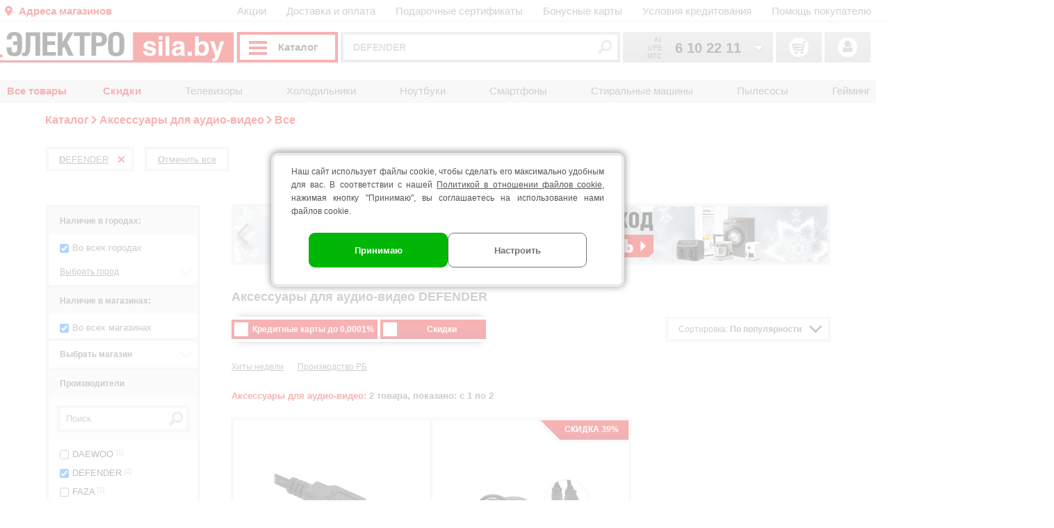

--- FILE ---
content_type: text/html; charset=windows-1251
request_url: https://sila.by/catalog/aksessuary_dlya_av/DEFENDER
body_size: 26036
content:
<!DOCTYPE html>
<html itemscope itemtype="https://schema.org/WebPage" lang="ru">
  <HEAD>
		<link rel="alternate" media="only screen and (max-width: 640px)" href="https://m.sila.by/catalog/aksessuary_dlya_av/DEFENDER">    <TITLE>Купить аксессуары для аудио-видео DEFENDER в Минске, цены в каталоге</TITLE>
    <META http-equiv="Content-Type" content="text/html; charset=windows-1251">
    <META name="description" content="Цены на &#11088; аксессуары для аудио-видео DEFENDER в Минске &#11088; с доставкой по Беларуси. Скидки и акции, кредит на аксессуары для аудио-видео DEFENDER. Официальная гарантия. Телефон: +375 29 610-22-11">
	
    <META name="robots" content="all">	<META name="format-detection" content="telephone=no">
    <META name="viewport" content="width=device-width">
	<link rel="icon" href="https://sila.by/img/favicons/favicon_Electrosila_Basic_RGB.svg" type="image/svg+xml">
	<script type="application/ld+json">
	{
		"@context": "https://schema.org",
		"@graph": [
		{
			"@type":"BreadcrumbList",
			"itemListElement":[
				{
					"@type":"ListItem",
					"position":1,
					"name":"Каталог",
					"item":"https://sila.by/catalog"
				},				{
					"@type":"ListItem",
					"position":2,
					"name":"Аксессуары для аудио-видео",
					"item":"https://sila.by/catalog/aksessuary_dlya_av"
				},				{
					"@type":"ListItem",
					"position":3,
					"name":"Все"
				}
			]
		},
		{
			"@type": "Product",
			"image": "https://img.sila.by/catalog_ico/img11/tovar112521_ico.jpg",
			"name": "Аксессуары для аудио-видео DEFENDER",
			"offers": {
				"@type":"AggregateOffer",
				"lowPrice": "10.90",
				"priceCurrency": "BYN",
				"offerCount": "2"
			}
		},
	    {
		    "@type": "Organization",
		    "name": "ЭЛЕКТРОСИЛА",
		    "legalName" : "ООО ЭЛЕКТРОСЕРВИС и Ко",
		    "url": "https://sila.by/",
		    "logo": "https://sila.by/img/logo2018_330x44.png",
		    "foundingDate": "2007",
		    "address": {
		    	"@type": "PostalAddress",
			    "streetAddress": "пр-т Независимости, 32А, строение 2, этаж 10",
			    "addressLocality": "г. Минск",
			    "addressRegion": "BY",
			    "postalCode": "220030",
			    "addressCountry": "BY"
	    	},
			"contactPoint": {
	    		"@type": "ContactPoint",
			    "contactType": "sales",
			    "telephone": "[+375 (17) 228 66 65]",
			    "email": "multi@sila.by"
	    	},
		    "sameAs": [
				"https://www.instagram.com/elektrosila.by/",
				"https://vk.com/elektrosila_by",
				"https://www.tiktok.com/@electrosila.by",
				"https://ok.ru/elektrosila.by",
				"https://t.me/elektrosila_by",
				"https://www.facebook.com/elektrosila.by",	     
				"https://www.youtube.com/channel/UCWJhLJ09B0pKDFuJr-ww-mA"
	    	]
    	}		]
	}
	</script>
	<meta name="yandex-verification" content="a0904280f5feee45"><meta name="google-site-verification" content="owXjqTrWelS-Enwp0vFcWuEghRzhuLidXdXdLfsFZPY">
    <LINK type="text/css" rel="stylesheet" href="https://sila.by/sila20251202165452min.css">
    <SCRIPT src="https://sila.by/jquery-1.9.1.min.js"></SCRIPT>
    <SCRIPT src="https://sila.by/jquery-ui.min.js"></SCRIPT>
    <SCRIPT>var digits = [];
digits["price"] = ['3.00','3.89','3.90','4.00','4.90','4.99','5.00','5.79','5.90','6.00','6.90','7.00','7.19','7.90','8.00','8.69','8.90','9.00','9.90','9.99','10.00','10.60','10.90','11.69','11.99','12.00','12.99','13.00','13.90','13.99','14.00','14.90','15.00','15.90','15.99','16.00','16.90','17.00','17.90','18.00','18.90','19.00','19.90','20.00','21.59','21.90','22.50','22.90','23.90','24.90','25.00','26.00','27.90','33.00','37.00','43.00','72.00'];

var vids = [];

var ids = [];

var slider_ids = ['price','slider1','slider2','slider3'];

var sliders_type = ['money','digitfloat','digitfloat','digitfloat'];

var vid_podcat = [];
</SCRIPT>
    <SCRIPT src="https://sila.by/script20251202165452min.js"></SCRIPT>
    <SCRIPT>
Sity.podcategory_tsort = 'city_all';
</SCRIPT>
	<SCRIPT type="module" src="https://sila.by/min/model3D.js"></SCRIPT>
<!--[if IE]><style type="text/css"> @import url("https://sila.by/ie_fix.css"); </style><![endif]-->
<!--[if lte IE 7]><![if gte IE 6]><style type="text/css"> @import url("https://sila.by/ie_fix6.css"); </style><![endif]><![endif]-->
	<meta name="google-site-verification" content="JuMdtrhFIegOIZAw66NlvDb9CHFAXq4DsoPdFqs2I0k">
	      </HEAD>
  <BODY>
  <script>
     var app_defaults = {"DESKTOP_URL":"https:\/\/sila.by","MOBILE_URL":"https:\/\/m.sila.by","BONUS_URL":"https:\/\/bonus.sila.by","KORZ_URL":"https:\/\/korz.sila.by","IMG_URL":"https:\/\/img.sila.by","ROOT_DOMAIN":"sila.by","domain_global":"sila.by"}  
  </script>

<SCRIPT>
			

</SCRIPT>
<script>

</script><!-- mindbox operation -->
<script>
	
</script>
<!-- End mindbox operation --><div class='top_new top_new_year'>
	<DIV class="top">
		<div class="t_menu1"><a href="https://sila.by/shops" class="shops">Адреса магазинов</a></div>
		<div class="t_menu2">
			<a href="https://sila.by/news/action">Акции</a> 
			<a href="https://sila.by/delivery">Доставка и оплата</a> 
			<a href="https://sila.by/podarochnyye_sertifikaty">Подарочные сертификаты</a> 
			<a href="https://sila.by/diskont">Бонусные карты</a> 
			<a href="https://sila.by/kredit">Условия кредитования</a> 
			<a href="https://sila.by/faq">Помощь покупателю</a><small></small>
		</div>
		<div class="top_transp menu_not_verf">
			<a href="https://sila.by/"><span class="logo_sila_icon"><img class="logo_sila" src="https://sila.by/img/logo_2018_basic_s_elkoi.svg" alt="торговая сеть ЭЛЕКТРОСИЛА" title="На главную!"></span></a>			<span class="top_transp__btn" ><span class="top_transp__btn-line"></span><span class="top_transp__btn-line"></span><span class="top_transp__btn-line"></span> <span class="top_transp__btn-text">Каталог</span> <span class="top_transp__btn-scale"></span></span>			<p class="phones">
				<u onclick="show_all_phones(event);">
					<img src="https://sila.by/img/ph_all.png" alt="Показать все телефоны call-центра">
				</u>
				<span><i>029 </i><b>6 10 22 11 </b></span><span><i>033 </i><b>6 10 22 11 </b></span><span><i>025 </i><b>6 10 22 11 </b></span><span><i>017 </i><b>2 18 33 22 </b></span>			</p>
			<form action="https://sila.by/search" method="post" name="searchform"  >
				<input type="hidden" name="autofind_on" value="1">
				<input type="hidden" name="find_param" value="">
				<input type="hidden" name="action" value="0">
				<input type="hidden" name="point" value="0">
				<input type="hidden" name="num_row" value="0">
				<input type="hidden" name="group" value="0">
				<input type="text" name="find" value="DEFENDER" placeholder="DEFENDER" >
				<input type="submit" value="Найти">
			</form>
			<div>
				<span class="top_korz"></span>
				<span class="top_lk"><a href="https://bonus.sila.by/"></a></span>
				<span class="top_heart"><a href="https://bonus.sila.by/favorites"></a></span>
			</div>
		</div>
		<!--<b>Личный кабинет</b>-->
		
	</DIV>
</div>			
	<div class="header_menu_sub__container">
    <div class="header_menu_sub_close_btn">Закрыть</div>
    <div class="header_menu_sub__wrap">
        <div class="header_menu_sub__item">
            <a class="header_menu_sub__bold  link_red"  style="color:#e60000">Товары в кредит</a>
        </div>
        <div class="header_menu_sub__item">
            <a class="header_menu_sub__bold  link_red"  style="color:#e60000">Скидки</a>
        </div>
        <div class="header_menu_sub__item">
            <a class=" link_red" >Белорусские товары</a>
        </div>
        <div class="header_menu_sub__item">
            <a class=" link_red" >Услуги и подписки</a>
        </div>
        <div class="header_menu_sub__item">
            <a class=" link_red" >Смартфоны и планшеты</a>
        </div>
        <div class="header_menu_sub__item">
            <a class=" link_red" >Ноутбуки, компьютеры, игры</a>
        </div>
        <div class="header_menu_sub__item">
            <a class=" link_red" >Телевизоры и аудио</a>
        </div>
        <div class="header_menu_sub__item">
            <a class=" link_red" >Техника для кухни</a>
        </div>
        <div class="header_menu_sub__item">
            <a class=" link_red" >Техника для дома</a>
        </div>
        <div class="header_menu_sub__item">
            <a class=" link_red" >Красота и здоровье</a>
        </div>
        <div class="header_menu_sub__item">
            <a class=" link_red" >Встраиваемая техника</a>
        </div>
        <div class="header_menu_sub__item">
            <a class=" link_red" >Аксессуары для техники</a>
        </div>
        <div class="header_menu_sub__item">
            <a class=" link_red" >Посуда и аксессуары</a>
        </div>
        <div class="header_menu_sub__item">
            <a class=" link_red" >Бытовая химия</a>
        </div>
        <div class="header_menu_sub__item">
            <a class=" link_red" >Дом, сад, отдых</a>
        </div>
        <div class="header_menu_sub__item">
            <a class=" link_red" >Ремонт, стройка, авто</a>
        </div>
    </div>
    <div class="header_menusub__tab">
        <div class="header_menu_under__wrap row_sale">
                <div  class="header_menu_column_one">
                <div  class="header_menu_under__item">
                            <a  class="header_menu_under__title img-time" href="/rassrochka" style="color:#e60000">Кредит</a><span>товары, доступные к покупке в кредит (оплата частями) до 0,0001% годовых</span>                    
                </div>
                <div  class="header_menu_under__item">
                            <a  class="header_menu_under__title credit_4procenta" href="https://sila.by/kredit_nrt" style="color:#e60000">Кредит 4% годовых</a><span>товары в кредит до 36 мес. с фиксированной ставкой</span>                    
                </div>
                </div>
        </div>
        <div class="header_menu_under__wrap one_row row_sale">
                <div  class="header_menu_column_one">
                <div  class="header_menu_under__item">
                            <a  class="header_menu_under__title img-hot" href="/skidki" style="color:#e60000">Скидки</a><span>товары по выгодным ценам</span>                    
                </div>
                <div  class="header_menu_under__item">
                            <a  class="header_menu_under__title img-markdown" href="/sale" style="color:#e60000">Уценка</a><span>товары с незначительными дефектами</span>                    
                </div>
                <div  class="header_menu_under__item">
                            <a  class="header_menu_under__title all_bonus" href="/all_bonus" style="color:#e60000">Бонусы</a><span>товары, за которые начисляются бонусы</span>                    
                </div>
                </div>
        </div>
        <div class="header_menu_under__wrap row_sale">
                <div  class="header_menu_column_one">
                <div  class="header_menu_under__item">
                            <a  class="header_menu_under__title made_in_rb" href="https://sila.by/made_in_belarus" style="color:#e60000">Сделано в Беларуси</a><span>качество по доступным ценам</span>                    
                </div>
                </div>
        </div>
        <div class="header_menu_under__wrap row_services ">
                <div  class="header_menu_column_one">
                <div  class="header_menu_under__item">
                            <a  class="header_menu_under__title " href="/uslugi/online-podderjka" style="color:#e60000">Онлайн-поддержка</a><span> </span>                    
                </div>
                <div  class="header_menu_under__item">
                            <span  class="header_menu_under__title ">Подписка:</span><span class="header_menu_spoiler_attachment_title">
                                <span class="no_click"><span class="icons plus"></span></span>
                                <span class="header_menu_spoiler_attachment">Подписки на онлайн-кинотеатры </span>                            
                            </span><div class="tag_page_wrap" style="display:none" >
                        <span class="header_menu_spoiler_with_access"><span class="icons plus"></span> <a  href="/uslugi/interactivnoe_tv">Подписки на онлайн-кинотеатры <span class="all_tag_page">(все)</span></a></span><div class="tag_page_wrap" style="display:none">
                                <a class="tag_page_item"  href="https://sila.by/uslugi/interactivnoe_tv/paramsort/809438/1028/city_all,shop_all">Подписка ITV</a>
                                <a class="tag_page_item"  href="https://sila.by/uslugi/interactivnoe_tv/paramsort/809438/1519/city_all,shop_all">Подписка Okko</a>
                                <a class="tag_page_item"  href="https://sila.by/uslugi/interactivnoe_tv/paramsort/809438/1403/city_all,shop_all">Подписка Voka</a>
                                <a class="tag_page_item"  href="https://sila.by/uslugi/interactivnoe_tv/paramsort/809438/1231/city_all,shop_all">Подписка ИВИ</a></div></div><span class="header_menu_spoiler_attachment_title">
                                <span class="no_click"><span class="icons plus"></span></span>
                                <span class="header_menu_spoiler_attachment">Сервисы для дома и учёбы </span>                            
                            </span><div class="tag_page_wrap" style="display:none" >
                        <span class="header_menu_spoiler_with_access"><span class="icons plus"></span> <a  href="/uslugi/servisy_dlya_doma_i_uchyoby">Сервисы для дома и учёбы <span class="all_tag_page">(все)</span></a></span><div class="tag_page_wrap" style="display:none">
                                <a class="tag_page_item"  href="https://sila.by/uslugi/servisy_dlya_doma_i_uchyoby/paramsort/1231531/1524/city_all,shop_all">Антивирусы</a>
                                <a class="tag_page_item"  href="https://sila.by/uslugi/servisy_dlya_doma_i_uchyoby/paramsort/1231531/1597/city_all,shop_all">Блокировщики рекламы</a>
                                <a class="tag_page_item"  href="https://sila.by/uslugi/servisy_dlya_doma_i_uchyoby/paramsort/1231531/1549/city_all,shop_all">Книги и музыка</a>
                                <a class="tag_page_item"  href="https://sila.by/uslugi/servisy_dlya_doma_i_uchyoby/paramsort/1231531/1600/city_all,shop_all">Облачные хранилища</a>
                                <a class="tag_page_item"  href="https://sila.by/uslugi/servisy_dlya_doma_i_uchyoby/paramsort/1231531/1207/city_all,shop_all">Обучение</a>
                                <a class="tag_page_item"  href="https://sila.by/uslugi/servisy_dlya_doma_i_uchyoby/paramsort/1231531/1667/city_all,shop_all">Подписки для консолей</a>
                                <a class="tag_page_item"  href="https://sila.by/uslugi/servisy_dlya_doma_i_uchyoby/paramsort/1231531/1623/city_all,shop_all">Программное обеспечение</a>
                                <a class="tag_page_item"  href="https://sila.by/uslugi/servisy_dlya_doma_i_uchyoby/paramsort/1231531/1252/city_all,shop_all">Родительский контроль</a></div></div>                    
                </div>
                <div  class="header_menu_under__item">
                            <span  class="header_menu_under__title ">Установка и профилактика:</span>
                        <a  href="/uslugi/profilaktika-tekhniki">Профилактика техники</a>
                        <a  href="https://sila.by/uslugi/ustanovka_tehniki">Установка и настройка бытовой техники</a>
                        <a  href="https://sila.by/uslugi/ustanovka_audio-video_tehniki">Установка и настройка ТВ и аудиотехники</a>                    
                </div>
                <div  class="header_menu_under__item">
                            <span  class="header_menu_under__title ">Наклейка защитной пленки:</span>
                        <a  href="https://sila.by/uslugi/zashchitnaya_plenka">Наклейка защитной пленки</a>                    
                </div>
                </div>
                <div  class="header_menu_column_two">
                <div  class="header_menu_under__item">
                            <span  class="header_menu_under__title " style="color:#e60000">Электронные подарочные сертификаты:</span>
                        <a  href="/podarochnyye_sertifikaty#certificates_buy">Подарочные сертификаты ЭЛЕКТРОСИЛА</a>                    
                </div>
                <div  class="header_menu_under__item">
                            <span  class="header_menu_under__title " style="color:#e60000">Оформление заявок:</span>
                        <a  href="/electroservice/form/2">Оформление заявки на установку или профилактику техники</a>
                        <a  href="https://bonus.sila.by/remont">Оформление заявки на услугу «ГарантСервис»</a>
                        <a  href="https://support.sila.by">Оформление заявки на услугу «Онлайн-поддержка»</a>                    
                </div>
                </div>
        </div>
        <div class="header_menu_under__wrap ">
                <div  class="header_menu_column_one">
                <div  class="header_menu_under__item">
                            <span  class="header_menu_under__title ">Смартфоны и телефоны:</span><span class="header_menu_spoiler_attachment_title">
                                <span class="no_click"><span class="icons plus"></span></span>
                                <span class="header_menu_spoiler_attachment">Смартфоны</span>                            
                            </span><div class="tag_page_wrap" style="display:none" >
                        <a  class="item_with_access"  href="https://sila.by/catalog/mobilnye_telefony">Смартфоны</a><span class="header_menu_spoiler_with_access"><span class="no_click"><span class="icons minus"></span></span><span class="tag_page_no_link ">Дополнительные услуги</span></span>
                            <div class="tag_page_wrap">
                                    <a class="tag_page_item access_item_click"  href="https://sila.by/uslugi/servisy_dlya_doma_i_uchyoby/paramsort/1231531/1524/city_all,shop_all">Антивирусы</a>
                                    <a class="tag_page_item access_item_click"  href="https://sila.by/uslugi/zashchitnaya_plenka/paramsort/13255883/1574/city_all,shop_all">Наклейка пленки на телефон</a>
                                    <a class="tag_page_item access_item_click"  href="https://sila.by/uslugi/servisy_dlya_doma_i_uchyoby/paramsort/1231531/1252/city_all,shop_all">Родительский контроль</a></div></div>
                        <a  href="https://sila.by/catalog/knopochnye_telefony">Кнопочные телефоны</a>
                        <a  href="https://sila.by/catalog/provodnye_telefony">Проводные телефоны</a>
                        <a  href="https://sila.by/catalog/radiotelefony">Радиотелефоны</a>                    
                </div>
                <div  class="header_menu_under__item">
                            <span  class="header_menu_under__title ">Умные часы и фитнес-браслеты:</span><span class="header_menu_spoiler_attachment_title">
                                <span class="no_click"><span class="icons plus"></span></span>
                                <span class="header_menu_spoiler_attachment">Умные часы и фитнес-браслеты </span>                            
                            </span><div class="tag_page_wrap" style="display:none" >
                        <span class="header_menu_spoiler_with_access"><span class="icons minus"></span> <a  href="/catalog/smartwatch">Умные часы и фитнес-браслеты <span class="all_tag_page">(все)</span></a></span><div class="tag_page_wrap" >
                                <a class="tag_page_item"  href="https://sila.by/catalog/smartwatch/DETSKIE_CHASY">Детские умные часы</a>
                                <a class="tag_page_item"  href="https://sila.by/catalog/smartwatch/SMART-WATCHES">Умные часы</a>
                                <a class="tag_page_item"  href="https://sila.by/catalog/smartwatch/FITNESS-BRACELETS">Фитнес-браслет</a></div><span class="header_menu_spoiler_with_access"><span class="no_click"><span class="icons minus"></span></span><span class="tag_page_no_link ">Дополнительные услуги</span></span>
                            <div class="tag_page_wrap">
                                    <a class="tag_page_item access_item_click"  href="https://sila.by/uslugi/zashchitnaya_plenka/paramsort/13255883/1576/city_all,shop_all">Наклейка пленки на умные часы</a></div></div>                    
                </div>
                </div>
                <div  class="header_menu_column_two">
                <div  class="header_menu_under__item">
                            <span  class="header_menu_under__title ">Планшеты и электронные книги:</span>
                        <a  href="https://sila.by/catalog/graficheskie_planshety">Графические планшеты</a><span class="header_menu_spoiler_attachment_title">
                                <span class="no_click"><span class="icons plus"></span></span>
                                <span class="header_menu_spoiler_attachment">Планшеты</span>                            
                            </span><div class="tag_page_wrap" style="display:none" >
                        <a  class="item_with_access"  href="https://sila.by/catalog/planshety">Планшеты</a><span class="header_menu_spoiler_with_access"><span class="no_click"><span class="icons minus"></span></span><span class="tag_page_no_link ">Дополнительные услуги</span></span>
                            <div class="tag_page_wrap">
                                    <a class="tag_page_item access_item_click"  href="https://sila.by/uslugi/servisy_dlya_doma_i_uchyoby/paramsort/1231531/1524/city_all,shop_all">Антивирусы</a>
                                    <a class="tag_page_item access_item_click"  href="https://sila.by/uslugi/zashchitnaya_plenka/paramsort/13255883/1575/city_all,shop_all">Наклейка пленки на планшет</a>
                                    <a class="tag_page_item access_item_click"  href="https://sila.by/uslugi/servisy_dlya_doma_i_uchyoby/paramsort/1231531/1308/city_all,shop_all">Яндекс Плюс</a></div></div>
                        <a  href="https://sila.by/catalog/elektronnye_knigi">Электронные книги</a>                    
                </div>
                <div  class="header_menu_under__item">
                            <span  class="header_menu_under__title ">Сопутствующие товары:</span>
                        <a  href="https://sila.by/catalog/aksessuary_mobile">Аксессуары для мобильных телефонов</a>
                        <a  href="https://sila.by/catalog/vneshnie_akkumulyatory">Внешние аккумуляторы</a>
                        <a  href="https://sila.by/catalog/zarjadnie_ystroistva">Зарядные устройства</a>
                        <a  href="https://sila.by/catalog/kabel_telefonny">Кабель телефонный</a>
                        <a  href="https://sila.by/catalog/garnitury_i_microfony">Наушники, гарнитуры и микрофоны</a>                    
                </div>
                </div>
        </div>
        <div class="header_menu_under__wrap ">
                <div  class="header_menu_column_one">
                <div  class="header_menu_under__item">
                            <span  class="header_menu_under__title ">Ноутбуки и компьютеры:</span><span class="header_menu_spoiler_attachment_title">
                                <span class="no_click"><span class="icons plus"></span></span>
                                <span class="header_menu_spoiler_attachment">Ноутбуки</span>                            
                            </span><div class="tag_page_wrap" style="display:none" >
                        <a  class="item_with_access"  href="https://sila.by/catalog/noutbuki">Ноутбуки</a><span class="header_menu_spoiler_with_access"><span class="no_click"><span class="icons minus"></span></span><span class="tag_page_no_link ">Дополнительные услуги</span></span>
                            <div class="tag_page_wrap">
                                    <a class="tag_page_item access_item_click"  href="https://sila.by/uslugi/servisy_dlya_doma_i_uchyoby/paramsort/1231531/1524/city_all,shop_all">Антивирусы</a>
                                    <a class="tag_page_item access_item_click"  href="https://sila.by/uslugi/servisy_dlya_doma_i_uchyoby/paramsort/1231531/1623/city_all,shop_all">Программное обеспечение</a></div></div>
                        <a  href="https://sila.by/catalog/monitory">Мониторы</a>
                        <a  href="https://sila.by/catalog/monobloki">Моноблоки</a>
                        <a  href="https://sila.by/catalog/sistemnye_bloki">Системные блоки</a>                    
                </div>
                <div  class="header_menu_under__item">
                            <span  class="header_menu_under__title ">Периферия и накопители:</span>
                        <a  href="https://sila.by/catalog/3d-printery">3D-принтеры</a>
                        <a  href="https://sila.by/catalog/web-kamery">Веб-камеры</a>
                        <a  href="https://sila.by/catalog/external_hard_drive">Внешние жесткие диски</a>
                        <a  href="https://sila.by/catalog/usb_flash">Карты памяти / USB-флешки</a>
                        <a  href="https://sila.by/catalog/klaviatury">Клавиатуры</a>
                        <a  href="https://sila.by/catalog/kovriki">Коврики для мыши</a>
                        <a  href="https://sila.by/catalog/myshi_i_klaviatury">Комплекты: мышь + клавиатура</a>
                        <a  href="https://sila.by/catalog/kompyuternye_myshi">Мыши компьютерные</a><span class="header_menu_spoiler_attachment_title">
                                <span class="no_click"><span class="icons plus"></span></span>
                                <span class="header_menu_spoiler_attachment">Наушники, гарнитуры и микрофоны</span>                            
                            </span><div class="tag_page_wrap" style="display:none" >
                        <a  class="item_with_access"  href="https://sila.by/catalog/garnitury_i_microfony">Наушники, гарнитуры и микрофоны</a><span class="header_menu_spoiler_with_access"><span class="no_click"><span class="icons minus"></span></span><span class="tag_page_no_link ">Дополнительные услуги</span></span>
                            <div class="tag_page_wrap">
                                    <a class="tag_page_item access_item_click"  href="https://sila.by/uslugi/servisy_dlya_doma_i_uchyoby/paramsort/1231531/1549/city_all,shop_all">Книги и музыка</a>
                                    <a class="tag_page_item access_item_click"  href="https://sila.by/uslugi/servisy_dlya_doma_i_uchyoby/paramsort/1231531/1308/city_all,shop_all">Яндекс Плюс</a></div></div>
                        <a  href="https://sila.by/catalog/printery_i_mfu">Принтеры и МФУ</a>
                        <a  href="https://sila.by/catalog/skanery">Сканеры</a>                    
                </div>
                </div>
                <div  class="header_menu_column_two">
                <div  class="header_menu_under__item">
                            <span  class="header_menu_under__title ">Планшеты и электронные книги:</span><span class="header_menu_spoiler_attachment_title">
                                <span class="no_click"><span class="icons plus"></span></span>
                                <span class="header_menu_spoiler_attachment">Планшеты</span>                            
                            </span><div class="tag_page_wrap" style="display:none" >
                        <a  class="item_with_access"  href="https://sila.by/catalog/planshety">Планшеты</a><span class="header_menu_spoiler_with_access"><span class="no_click"><span class="icons minus"></span></span><span class="tag_page_no_link ">Дополнительные услуги</span></span>
                            <div class="tag_page_wrap">
                                    <a class="tag_page_item access_item_click"  href="https://sila.by/uslugi/servisy_dlya_doma_i_uchyoby/paramsort/1231531/1524/city_all,shop_all">Антивирусы</a>
                                    <a class="tag_page_item access_item_click"  href="https://sila.by/uslugi/zashchitnaya_plenka/paramsort/13255883/1575/city_all,shop_all">Наклейка пленки на планшет</a>
                                    <a class="tag_page_item access_item_click"  href="https://sila.by/uslugi/servisy_dlya_doma_i_uchyoby/paramsort/1231531/1308/city_all,shop_all">Яндекс Плюс</a></div></div>
                        <a  href="https://sila.by/catalog/elektronnye_knigi">Электронные книги</a>                    
                </div>
                <div  class="header_menu_under__item">
                            <span  class="header_menu_under__title ">Гейминг:</span>
                        <a  href="https://sila.by/catalog/aksessyari_vr">Аксессуары VR</a>
                        <a  href="https://sila.by/catalog/aksessuary_k_igrovym_pristavkam">Аксессуары к игровым приставкам</a>
                        <a  href="https://sila.by/catalog/gejmpady-dzhojstiki-ruli">Геймпады, джойстики и рули</a>
                        <a  href="https://sila.by/catalog/igrovye_pristavki">Игровые приставки</a>
                        <a  href="https://sila.by/catalog/igry_k_pristavkam">Игры к приставкам</a>
                        <a  href="https://sila.by/catalog/computernye_stoly">Компьютерные столы</a>
                        <a  href="https://sila.by/catalog/kresla_i_stulya">Кресла и стулья</a>                    
                </div>
                <div  class="header_menu_under__item">
                            <span  class="header_menu_under__title ">Сопутствующие товары:</span>
                        <a  href="https://sila.by/catalog/aksessuary_dlya_noutbukov">Аксессуары для ноутбуков</a>
                        <a  href="https://sila.by/catalog/ibp">Источники бесперебойного питания (ИБП)</a>
                        <a  href="https://sila.by/catalog/rashodnye_materialy">Расходные материалы</a>
                        <a  href="https://sila.by/catalog/setevoe_oborudovanie">Сетевое оборудование</a>
                        <a  href="https://sila.by/catalog/setevye_filtry-udliniteli">Сетевые фильтры, удлинители</a>
                        <a  href="https://sila.by/catalog/sumki_dlya_noutbukov">Сумки для ноутбуков</a>
                        <a  href="https://sila.by/catalog/termopasta">Термопаста</a>
                        <a  href="https://sila.by/catalog/chistyashhie_sredstva">Чистящие средства</a>                    
                </div>
                </div>
        </div>
        <div class="header_menu_under__wrap ">
                <div  class="header_menu_column_one">
                <div  class="header_menu_under__item">
                            <span  class="header_menu_under__title ">Телевизоры и аксессуары:</span><span class="header_menu_spoiler_attachment_title">
                                <span class="no_click"><span class="icons plus"></span></span>
                                <span class="header_menu_spoiler_attachment">Телевизоры</span>                            
                            </span><div class="tag_page_wrap" style="display:none" >
                        <a  class="item_with_access"  href="https://sila.by/catalog/televizory">Телевизоры</a><span class="header_menu_spoiler_with_access"><span class="no_click"><span class="icons minus"></span></span><span class="tag_page_no_link ">Дополнительные услуги</span></span>
                            <div class="tag_page_wrap">
                                    <a class="tag_page_item access_item_click"  href="https://sila.by/uslugi/interactivnoe_tv/paramsort/809438/1028/city_all,shop_all">Подписка ITV</a>
                                    <a class="tag_page_item access_item_click"  href="https://sila.by/uslugi/ustanovka_audio-video_tehniki/paramsort/809436/1021/city_all,shop_all">Установка телевизора</a></div></div>
                        <a  href="https://sila.by/catalog/proektory">Проекторы</a>
                        <a  href="https://sila.by/catalog/kronshtejny">Кронштейны</a>
                        <a  href="https://sila.by/catalog/aksessuary_dlya_av">Аксессуары для аудио-видео</a>                    
                </div>
                </div>
                <div  class="header_menu_column_three">
                <div  class="header_menu_under__item">
                            <span  class="header_menu_under__title ">Аудио-видео:</span>
                        <a  href="https://sila.by/catalog/smart_pristavki">Smart приставки</a>
                        <a  href="https://sila.by/catalog/aksessyari_dlya_akustiki">Аксессуары для акустики</a>
                        <a  href="https://sila.by/catalog/akusticheskie_sistemy">Акустические системы</a>
                        <a  href="https://sila.by/catalog/computernye_kolonki">Компьютерные колонки</a>
                        <a  href="https://sila.by/catalog/garnitury_i_microfony">Наушники, гарнитуры и микрофоны</a>
                        <a  href="https://sila.by/catalog/domashnie_kinoteatry">Саундбары и домашние кинотеатры</a>
                        <a  href="https://sila.by/catalog/tyunery_i_antenny">Тюнеры и антенны</a>
                        <a  href="https://sila.by/catalog/chasy-radiopriemniki">Часы-радиоприемники</a>                    
                </div>
                </div>
        </div>
        <div class="header_menu_under__wrap ">
                <div  class="header_menu_column_one">
                <div  class="header_menu_under__item">
                            <span  class="header_menu_under__title ">Крупная кухонная техника:</span>
                        <a  href="https://sila.by/catalog/poverhnosti_gazovye">Варочные панели газовые</a><span class="header_menu_spoiler_attachment_title">
                                <span class="no_click"><span class="icons plus"></span></span>
                                <span class="header_menu_spoiler_attachment">Варочные панели электрические </span>                            
                            </span><div class="tag_page_wrap" style="display:none" >
                        <span class="header_menu_spoiler_with_access"><span class="icons minus"></span> <a  href="https://sila.by/catalog/poverhnosti_elektricheskie">Варочные панели электрические <span class="all_tag_page">(все)</span></a></span><div class="tag_page_wrap" >
                                <a class="tag_page_item"  href="https://sila.by/catalog/poverhnosti_elektricheskie/INDUKSIONNYE">Электрические панели индукционные</a>
                                <a class="tag_page_item"  href="https://sila.by/catalog/poverhnosti_elektricheskie/STEKLOKERAMICHESKIE">Электрические панели стеклокерамические</a></div><span class="header_menu_spoiler_with_access"><span class="no_click"><span class="icons minus"></span></span><span class="tag_page_no_link ">Дополнительные услуги</span></span>
                            <div class="tag_page_wrap">
                                    <a class="tag_page_item access_item_click"  href="https://sila.by/uslugi/ustanovka_tehniki/paramsort/809435/1530/city_all,shop_all">Установка варочной поверхности и духового шкафа</a></div></div>
                        <a  href="https://sila.by/catalog/vinnyye_shkafy">Винные шкафы встраиваемые</a>
                        <a  href="https://sila.by/catalog/vytyazhki">Вытяжки</a><span class="header_menu_spoiler_attachment_title">
                                <span class="no_click"><span class="icons plus"></span></span>
                                <span class="header_menu_spoiler_attachment">Духовые шкафы</span>                            
                            </span><div class="tag_page_wrap" style="display:none" >
                        <a  class="item_with_access"  href="https://sila.by/catalog/duhovye_shkafy">Духовые шкафы</a><span class="header_menu_spoiler_with_access"><span class="no_click"><span class="icons minus"></span></span><span class="tag_page_no_link ">Дополнительные услуги</span></span>
                            <div class="tag_page_wrap">
                                    <a class="tag_page_item access_item_click"  href="https://sila.by/uslugi/ustanovka_tehniki/paramsort/809435/1530/city_all,shop_all">Установка варочной поверхности и духового шкафа</a></div></div>
                        <a  href="https://sila.by/catalog/electropechi">Мини-печи</a>
                        <a  href="https://sila.by/catalog/morozilniki">Морозильники</a>
                        <a  href="https://sila.by/catalog/morozilniki_vstroika">Морозильники встраиваемые</a>
                        <a  href="https://sila.by/catalog/plity_gazovye">Плиты газовые</a><span class="header_menu_spoiler_attachment_title">
                                <span class="no_click"><span class="icons plus"></span></span>
                                <span class="header_menu_spoiler_attachment">Плиты электрические</span>                            
                            </span><div class="tag_page_wrap" style="display:none" >
                        <a  class="item_with_access"  href="https://sila.by/catalog/plity_elektricheskie">Плиты электрические</a><span class="header_menu_spoiler_with_access"><span class="no_click"><span class="icons minus"></span></span><span class="tag_page_no_link ">Дополнительные услуги</span></span>
                            <div class="tag_page_wrap">
                                    <a class="tag_page_item access_item_click"  href="https://sila.by/uslugi/ustanovka_tehniki/paramsort/809435/1531/city_all,shop_all">Установка плиты</a></div></div><span class="header_menu_spoiler_attachment_title">
                                <span class="no_click"><span class="icons plus"></span></span>
                                <span class="header_menu_spoiler_attachment">Посудомоечные машины </span>                            
                            </span><div class="tag_page_wrap" style="display:none" >
                        <span class="header_menu_spoiler_with_access"><span class="icons minus"></span> <a  href="/catalog/posudomoechnye_mashiny">Посудомоечные машины <span class="all_tag_page">(все)</span></a></span><div class="tag_page_wrap" >
                                <a class="tag_page_item"  href="https://sila.by/catalog/posudomoechnye_mashiny/BUILT_IN_DISHWASHERS">Встраиваемая посудомоечная машина</a>
                                <a class="tag_page_item"  href="https://sila.by/catalog/posudomoechnye_mashiny/FREESTANDING_DISHWASHERS">Отдельностоящая посудомоечная машина</a></div><span class="header_menu_spoiler_with_access"><span class="no_click"><span class="icons minus"></span></span><span class="tag_page_no_link ">Дополнительные услуги</span></span>
                            <div class="tag_page_wrap">
                                    <a class="tag_page_item access_item_click"  href="https://sila.by/uslugi/ustanovka_tehniki/paramsort/809435/1445/city_all,shop_all">Установка посудомоечной машины</a></div></div><span class="header_menu_spoiler_attachment_title">
                                <span class="no_click"><span class="icons plus"></span></span>
                                <span class="header_menu_spoiler_attachment">Холодильники </span>                            
                            </span><div class="tag_page_wrap" style="display:none" >
                        <span class="header_menu_spoiler_with_access"><span class="icons minus"></span> <a  href="/catalog/holodilniki">Холодильники <span class="all_tag_page">(все)</span></a></span><div class="tag_page_wrap" >
                                <a class="tag_page_item"  href="https://sila.by/catalog/holodilniki/TWO_CAMERA">Двухкамерный холодильник</a>
                                <a class="tag_page_item"  href="https://sila.by/catalog/holodilniki/MANY_CAMERA">Многокамерный холодильник</a>
                                <a class="tag_page_item"  href="https://sila.by/catalog/holodilniki/ONE_CAMERA">Однокамерный холодильник</a>
                                <a class="tag_page_item"  href="https://sila.by/catalog/holodilniki/paramsort/5/1525/city_all,shop_all">Торговый холодильник</a>
                                <a class="tag_page_item"  href="https://sila.by/catalog/holodilniki/SIDE_BY_SIDE">Холодильник Side-by-Side</a></div><span class="header_menu_spoiler_with_access"><span class="no_click"><span class="icons minus"></span></span><span class="tag_page_no_link ">Дополнительные услуги</span></span>
                            <div class="tag_page_wrap">
                                    <a class="tag_page_item access_item_click"  href="https://sila.by/uslugi/ustanovka_tehniki/paramsort/809435/1603/city_all,shop_all">Установка холодильника и морозильника</a></div></div>
                        <a  href="https://sila.by/catalog/xolodilniki">Холодильники встраиваемые</a>                    
                </div>
                <div  class="header_menu_under__item">
                            <span  class="header_menu_under__title ">Приготовление чая и кофе:</span>
                        <a  href="https://sila.by/catalog/milkfrother">Вспениватели молока</a><span class="header_menu_spoiler_attachment_title">
                                <span class="no_click"><span class="icons plus"></span></span>
                                <span class="header_menu_spoiler_attachment">Кофеварки / кофемашины </span>                            
                            </span><div class="tag_page_wrap" style="display:none" >
                        <span class="header_menu_spoiler_with_access"><span class="icons minus"></span> <a  href="/catalog/kofevarki-kofemashiny">Кофеварки / кофемашины <span class="all_tag_page">(все)</span></a></span><div class="tag_page_wrap" >
                                <a class="tag_page_item"  href="https://sila.by/catalog/kofevarki-kofemashiny/COFFEE_MAKERS">Кофеварка</a>
                                <a class="tag_page_item"  href="https://sila.by/catalog/kofevarki-kofemashiny/COFFEE_MACHINES">Кофемашина</a></div><span class="header_menu_spoiler_with_access"><span class="no_click"><span class="icons minus"></span></span><span class="tag_page_no_link ">Дополнительные услуги</span></span>
                            <div class="tag_page_wrap">
                                    <a class="tag_page_item access_item_click"  href="https://sila.by/uslugi/profilaktika-tekhniki/paramsort/1022242/1291/city_all,shop_all">Профилактика кофемашины</a>
                                    <a class="tag_page_item access_item_click"  href="https://sila.by/uslugi/ustanovka_tehniki/paramsort/809435/1400/city_all,shop_all">Установка кофемашины</a></div></div>
                        <a  href="https://sila.by/catalog/kofemashiny">Кофемашины встраиваемые</a>
                        <a  href="https://sila.by/catalog/kofemolki">Кофемолки</a>
                        <a  href="https://sila.by/catalog/elektrochajniki">Электрочайники</a>                    
                </div>
                </div>
                <div  class="header_menu_column_two">
                <div  class="header_menu_under__item">
                            <span  class="header_menu_under__title ">Приготовление пищи:</span>
                        <a  href="https://sila.by/catalog/air-fryers">Аэрогрили</a>
                        <a  href="https://sila.by/catalog/blinnicy">Блинницы</a>
                        <a  href="https://sila.by/catalog/grili_i_shashlychnicy">Грили / шашлычницы</a>
                        <a  href="https://sila.by/catalog/jogurtnicy">Йогуртницы</a><span class="header_menu_spoiler_attachment_title">
                                <span class="no_click"><span class="icons plus"></span></span>
                                <span class="header_menu_spoiler_attachment">Микроволновые печи</span>                            
                            </span><div class="tag_page_wrap" style="display:none" >
                        <a  class="item_with_access"  href="https://sila.by/catalog/mikrovolnovye_pechi">Микроволновые печи</a><span class="header_menu_spoiler_with_access"><span class="no_click"><span class="icons minus"></span></span><span class="tag_page_no_link ">Дополнительные услуги</span></span>
                            <div class="tag_page_wrap">
                                    <a class="tag_page_item access_item_click"  href="https://sila.by/uslugi/ustanovka_tehniki/paramsort/809435/996/city_all,shop_all">Установка микроволновой печи</a></div></div>
                        <a  href="https://sila.by/catalog/mikrovolnovie_pechi">Микроволновые печи встраиваемые</a>
                        <a  href="https://sila.by/catalog/morozhennicy-popkornicy">Мороженицы и попкорницы</a>
                        <a  href="https://sila.by/catalog/multivarki">Мультиварки</a>
                        <a  href="https://sila.by/catalog/tostery">Тостеры</a>
                        <a  href="https://sila.by/catalog/frityurnicy">Фритюрницы</a>
                        <a  href="https://sila.by/catalog/xlebopechki">Хлебопечки</a>                    
                </div>
                <div  class="header_menu_under__item">
                            <span  class="header_menu_under__title ">Подготовка продуктов:</span><span class="header_menu_spoiler_attachment_title">
                                <span class="no_click"><span class="icons plus"></span></span>
                                <span class="header_menu_spoiler_attachment">Блендеры </span>                            
                            </span><div class="tag_page_wrap" style="display:none" >
                        <span class="header_menu_spoiler_with_access"><span class="icons plus"></span> <a  href="/catalog/blendery">Блендеры <span class="all_tag_page">(все)</span></a></span><div class="tag_page_wrap" style="display:none">
                                <a class="tag_page_item"  href="https://sila.by/catalog/blendery/paramsort/38/480/city_all,shop_all">Блендер</a>
                                <a class="tag_page_item"  href="https://sila.by/catalog/blendery/SUBMERSIBLE_BLENDERS">Блендер погружной</a>
                                <a class="tag_page_item"  href="https://sila.by/catalog/blendery/SHREDDERS">Измельчитель</a></div></div>
                        <a  href="https://sila.by/catalog/vakuumnyj_upakovshchik">Вакуумные упаковщики</a>
                        <a  href="https://sila.by/catalog/kuhonnye_vesy">Весы кухонные</a>
                        <a  href="https://sila.by/catalog/kuhonnye_kombajny">Кухонные комбайны</a>
                        <a  href="https://sila.by/catalog/lomterezki">Ломтерезки</a>
                        <a  href="https://sila.by/catalog/miksery">Миксеры</a>
                        <a  href="https://sila.by/catalog/myasorubki">Мясорубки</a>
                        <a  href="https://sila.by/catalog/sokovyzhimalki">Соковыжималки</a>
                        <a  href="https://sila.by/catalog/sushki_dlya_ovoshhej_i_fruktov">Сушилки для овощей и фруктов</a>                    
                </div>
                </div>
        </div>
        <div class="header_menu_under__wrap ">
                <div  class="header_menu_column_one">
                <div  class="header_menu_under__item">
                            <span  class="header_menu_under__title ">Стиральные и сушильные машины:</span><span class="header_menu_spoiler_attachment_title">
                                <span class="no_click"><span class="icons plus"></span></span>
                                <span class="header_menu_spoiler_attachment">Стиральные машины </span>                            
                            </span><div class="tag_page_wrap" style="display:none" >
                        <span class="header_menu_spoiler_with_access"><span class="icons minus"></span> <a  href="/catalog/stiralnye_mashiny">Стиральные машины <span class="all_tag_page">(все)</span></a></span><div class="tag_page_wrap" >
                                <a class="tag_page_item"  href="https://sila.by/catalog/stiralnye_mashiny/STIRALNYE-MASHINY-AVTOMAT">Стиральная машина</a>
                                <a class="tag_page_item"  href="https://sila.by/catalog/stiralnye_mashiny/DRY">Стирально-сушильная машина</a></div><span class="header_menu_spoiler_with_access"><span class="no_click"><span class="icons minus"></span></span><span class="tag_page_no_link ">Дополнительные услуги</span></span>
                            <div class="tag_page_wrap">
                                    <a class="tag_page_item access_item_click"  href="https://sila.by/uslugi/ustanovka_tehniki/paramsort/809435/1619/city_all,shop_all">Установка стиральной и сушильной машины</a></div></div>
                        <a  href="https://sila.by/catalog/stiralnie_mashiny">Стиральные машины встраиваемые</a>
                        <a  href="https://sila.by/catalog/sushilnye_mashiny">Сушильные машины</a>                    
                </div>
                <div  class="header_menu_under__item">
                            <span  class="header_menu_under__title ">Техника для уборки:</span>
                        <a  href="https://sila.by/catalog/paroochistiteli">Пароочистители</a><span class="header_menu_spoiler_attachment_title">
                                <span class="no_click"><span class="icons plus"></span></span>
                                <span class="header_menu_spoiler_attachment">Пылесосы </span>                            
                            </span><div class="tag_page_wrap" style="display:none" >
                        <span class="header_menu_spoiler_with_access"><span class="icons plus"></span> <a  href="/catalog/pylesosy">Пылесосы <span class="all_tag_page">(все)</span></a></span><div class="tag_page_wrap" style="display:none">
                                <a class="tag_page_item"  href="https://sila.by/catalog/pylesosy/VERTIKALNYE">Вертикальный пылесос</a>
                                <a class="tag_page_item"  href="https://sila.by/catalog/pylesosy/WASHING-CLEANERS">Моющий пылесос</a>
                                <a class="tag_page_item"  href="https://sila.by/catalog/pylesosy/paramsort/12/70/city_all,shop_all">Пылесос</a>
                                <a class="tag_page_item"  href="https://sila.by/catalog/pylesosy/PYLESOSY_STROITELNIE">Строительный пылесос</a></div></div>
                        <a  href="https://sila.by/catalog/roboty-pylesosy">Роботы-пылесосы</a>
                        <a  href="https://sila.by/catalog/stekloochistiteli">Стеклоочистители</a>
                        <a  href="https://sila.by/catalog/elektroveniki_i_elektroshvabry">Электровеники и Электрошвабры</a>                    
                </div>
                <div  class="header_menu_under__item">
                            <span  class="header_menu_under__title ">Умный дом:</span><span class="header_menu_spoiler_attachment_title">
                                <span class="no_click"><span class="icons plus"></span></span>
                                <span class="header_menu_spoiler_attachment">Умный дом: камеры, датчики и др. </span>                            
                            </span><div class="tag_page_wrap" style="display:none" >
                        <span class="header_menu_spoiler_with_access"><span class="icons plus"></span> <a  href="/catalog/sistemi_bezopastnosti">Умный дом: камеры, датчики и др. <span class="all_tag_page">(все)</span></a></span><div class="tag_page_wrap" style="display:none">
                                <a class="tag_page_item"  href="https://sila.by/catalog/sistemi_bezopastnosti/VIDEO_SURVEILLANCE">Видеонаблюдение</a>
                                <a class="tag_page_item"  href="https://sila.by/catalog/sistemi_bezopastnosti/SENSORS">Датчики</a>
                                <a class="tag_page_item"  href="https://sila.by/catalog/sistemi_bezopastnosti/SMART_PLUG">Умная розетка</a>
                                <a class="tag_page_item"  href="https://sila.by/catalog/sistemi_bezopastnosti/HUB">Центры управления</a></div></div>
                        <a  href="https://sila.by/catalog/tovary_dlya_zhivotnyh">Товары для животных</a>
                        <a  href="https://sila.by/catalog/smart_lighting">Умное освещение</a>                    
                </div>
                </div>
                <div  class="header_menu_column_two">
                <div  class="header_menu_under__item">
                            <span  class="header_menu_under__title ">Уход за одеждой:</span>
                        <a  href="https://sila.by/catalog/mashinki_dlya_ochistki">Машинки для удаления катышков</a>
                        <a  href="https://sila.by/catalog/otparivateli">Отпариватели</a><span class="header_menu_spoiler_attachment_title">
                                <span class="no_click"><span class="icons plus"></span></span>
                                <span class="header_menu_spoiler_attachment">Утюги </span>                            
                            </span><div class="tag_page_wrap" style="display:none" >
                        <span class="header_menu_spoiler_with_access"><span class="icons plus"></span> <a  href="/catalog/utyugi">Утюги <span class="all_tag_page">(все)</span></a></span><div class="tag_page_wrap" style="display:none">
                                <a class="tag_page_item"  href="https://sila.by/catalog/utyugi/paramsort/44/72/city_all,shop_all">Утюг</a>
                                <a class="tag_page_item"  href="https://sila.by/catalog/utyugi/STEAM_GENERATOR">Утюг с парогенератором</a></div></div>
                        <a  href="https://sila.by/catalog/shvejnye_mashiny">Швейные машины</a>                    
                </div>
                <div  class="header_menu_under__item">
                            <span  class="header_menu_under__title ">Климатическая техника:</span>
                        <a  href="https://sila.by/catalog/ventilyatory">Вентиляторы</a>
                        <a  href="https://sila.by/catalog/vodonagrevateli">Водонагреватели</a>
                        <a  href="https://sila.by/catalog/kondicionery">Кондиционеры</a>
                        <a  href="https://sila.by/catalog/obogrevateli">Обогреватели</a>
                        <a  href="https://sila.by/catalog/teplovye_zavesy">Тепловые завесы</a>
                        <a  href="https://sila.by/catalog/uvlazniteli_i_vozduhoochistiteli">Увлажнители и воздухоочистители</a>                    
                </div>
                </div>
        </div>
        <div class="header_menu_under__wrap ">
                <div  class="header_menu_column_one">
                <div  class="header_menu_under__item">
                            <span  class="header_menu_under__title ">Гигиена и уход:</span>
                        <a  href="https://sila.by/catalog/napolnye_vesy">Весы напольные</a>
                        <a  href="https://sila.by/catalog/zubnye_shhetki">Зубные щетки и насадки</a>
                        <a  href="https://sila.by/catalog/manikyurnye_nabory">Маникюрные наборы</a>
                        <a  href="https://sila.by/catalog/massazhery">Массажеры</a>
                        <a  href="https://sila.by/catalog/obogrevately">Электрогрелки</a>
                        <a  href="https://sila.by/catalog/epilyatory">Эпиляторы</a>                    
                </div>
                <div  class="header_menu_under__item">
                            <span  class="header_menu_under__title ">Медицинская техника:</span>
                        <a  href="https://sila.by/catalog/ingalyatory">Ингаляторы</a>
                        <a  href="https://sila.by/catalog/tonometry">Тонометры</a>                    
                </div>
                </div>
                <div  class="header_menu_column_two">
                <div  class="header_menu_under__item">
                            <span  class="header_menu_under__title ">Уход за волосами:</span>
                        <a  href="https://sila.by/catalog/mashinki_dlya_strizhki">Машинки для стрижки волос</a>
                        <a  href="https://sila.by/catalog/stajlery">Стайлеры</a>
                        <a  href="https://sila.by/catalog/feny">Фены</a>
                        <a  href="https://sila.by/catalog/elektrobritvy">Электробритвы</a>                    
                </div>
                <div  class="header_menu_under__item">
                            <span  class="header_menu_under__title ">Товары для мам и детей:</span>
                        <a  href="https://sila.by/catalog/smartwatch/DETSKIE_CHASY">Детские умные часы</a>
                        <a  href="https://sila.by/catalog/podogrevateli_sterilizatory">Подогреватели и стерилизаторы</a>                    
                </div>
                </div>
        </div>
        <div class="header_menu_under__wrap ">
                <div  class="header_menu_column_one">
                <div  class="header_menu_under__item">
                            <span  class="header_menu_under__title ">Духовые шкафы:</span><span class="header_menu_spoiler_attachment_title">
                                <span class="no_click"><span class="icons plus"></span></span>
                                <span class="header_menu_spoiler_attachment">Духовые шкафы</span>                            
                            </span><div class="tag_page_wrap" style="display:none" >
                        <a  class="item_with_access"  href="https://sila.by/catalog/duhovye_shkafy">Духовые шкафы</a><span class="header_menu_spoiler_with_access"><span class="no_click"><span class="icons minus"></span></span><span class="tag_page_no_link ">Дополнительные услуги</span></span>
                            <div class="tag_page_wrap">
                                    <a class="tag_page_item access_item_click"  href="https://sila.by/uslugi/ustanovka_tehniki/paramsort/809435/1530/city_all,shop_all">Установка варочной поверхности и духового шкафа</a></div></div>                    
                </div>
                <div  class="header_menu_under__item">
                            <span  class="header_menu_under__title ">Варочные панели:</span>
                        <a  href="https://sila.by/catalog/poverhnosti_gazovye">Варочные панели газовые</a><span class="header_menu_spoiler_attachment_title">
                                <span class="no_click"><span class="icons plus"></span></span>
                                <span class="header_menu_spoiler_attachment">Варочные панели электрические </span>                            
                            </span><div class="tag_page_wrap" style="display:none" >
                        <span class="header_menu_spoiler_with_access"><span class="icons minus"></span> <a  href="https://sila.by/catalog/poverhnosti_elektricheskie">Варочные панели электрические <span class="all_tag_page">(все)</span></a></span><div class="tag_page_wrap" >
                                <a class="tag_page_item"  href="https://sila.by/catalog/poverhnosti_elektricheskie/INDUKSIONNYE">Электрические панели индукционные</a>
                                <a class="tag_page_item"  href="https://sila.by/catalog/poverhnosti_elektricheskie/STEKLOKERAMICHESKIE">Электрические панели стеклокерамические</a></div><span class="header_menu_spoiler_with_access"><span class="no_click"><span class="icons minus"></span></span><span class="tag_page_no_link ">Дополнительные услуги</span></span>
                            <div class="tag_page_wrap">
                                    <a class="tag_page_item access_item_click"  href="https://sila.by/uslugi/ustanovka_tehniki/paramsort/809435/1530/city_all,shop_all">Установка варочной поверхности и духового шкафа</a></div></div>                    
                </div>
                <div  class="header_menu_under__item">
                            <span  class="header_menu_under__title ">Посудомоечные машины:</span><span class="header_menu_spoiler_attachment_title">
                                <span class="no_click"><span class="icons plus"></span></span>
                                <span class="header_menu_spoiler_attachment">Посудомоечные машины встраиваемые</span>                            
                            </span><div class="tag_page_wrap" style="display:none" >
                        <a  class="item_with_access"  href="https://sila.by/catalog/posudomoechnye_mashiny/BUILT_IN_DISHWASHERS">Посудомоечные машины встраиваемые</a><span class="header_menu_spoiler_with_access"><span class="no_click"><span class="icons minus"></span></span><span class="tag_page_no_link ">Дополнительные услуги</span></span>
                            <div class="tag_page_wrap">
                                    <a class="tag_page_item access_item_click"  href="https://sila.by/uslugi/ustanovka_tehniki/paramsort/809435/1445/city_all,shop_all">Установка посудомоечной машины</a></div></div>                    
                </div>
                </div>
                <div  class="header_menu_column_two">
                <div  class="header_menu_under__item">
                            <span  class="header_menu_under__title ">Вытяжки:</span><span class="header_menu_spoiler_attachment_title">
                                <span class="no_click"><span class="icons plus"></span></span>
                                <span class="header_menu_spoiler_attachment">Вытяжки </span>                            
                            </span><div class="tag_page_wrap" style="display:none" >
                        <span class="header_menu_spoiler_with_access"><span class="icons plus"></span> <a  href="https://sila.by/catalog/vytyazhki">Вытяжки <span class="all_tag_page">(все)</span></a></span><div class="tag_page_wrap" style="display:none">
                                <a class="tag_page_item"  href="https://sila.by/catalog/vytyazhki/VSTRAIVAEMYE">Вытяжки встраиваемые</a></div></div>                    
                </div>
                <div  class="header_menu_under__item">
                            <span  class="header_menu_under__title ">Прочая встраиваемая техника:</span>
                        <a  href="https://sila.by/catalog/vinnyye_shkafy">Винные шкафы встраиваемые</a>
                        <a  href="https://sila.by/catalog/izmelchiteli_pishchevyh_othodov">Измельчители пищевых отходов</a>
                        <a  href="https://sila.by/catalog/kofemashiny">Кофемашины встраиваемые</a>
                        <a  href="https://sila.by/catalog/mikrovolnovie_pechi">Микроволновые печи встраиваемые</a>
                        <a  href="https://sila.by/catalog/morozilniki_vstroika">Морозильники встраиваемые</a>
                        <a  href="https://sila.by/catalog/stiralnie_mashiny">Стиральные машины встраиваемые</a>
                        <a  href="https://sila.by/catalog/xolodilniki">Холодильники встраиваемые</a>                    
                </div>
                </div>
        </div>
        <div class="header_menu_under__wrap ">
                <div  class="header_menu_column_one">
                <div  class="header_menu_under__item">
                            <span  class="header_menu_under__title ">Аксессуары:</span><span class="header_menu_spoiler_attachment_title">
                                <span class="no_click"><span class="icons plus"></span></span>
                                <span class="header_menu_spoiler_attachment">Аксессуары </span>                            
                            </span><div class="tag_page_wrap" style="display:none" >
                        <span class="header_menu_spoiler_with_access"><span class="icons plus"></span> <a  href="/catalog/aksessuary_dlya_bt">Аксессуары <span class="all_tag_page">(все)</span></a></span><div class="tag_page_wrap" style="display:none">
                                <a class="tag_page_item"  href="https://sila.by/catalog/aksessuary_dlya_bt/paramsort/151/890/city_all,shop_all">Диск-терка для кухонного комбайна</a>
                                <a class="tag_page_item"  href="https://sila.by/catalog/aksessuary_dlya_bt/paramsort/151/1490/city_all,shop_all">Зарядное устройство к бритвам</a>
                                <a class="tag_page_item"  href="https://sila.by/catalog/aksessuary_dlya_bt/paramsort/151/1079/city_all,shop_all">Комплект (мешок + фильтр)</a>
                                <a class="tag_page_item"  href="https://sila.by/catalog/aksessuary_dlya_bt/paramsort/151/1076/city_all,shop_all">Комплект салфеток для пылесоса</a>
                                <a class="tag_page_item"  href="https://sila.by/catalog/aksessuary_dlya_bt/MICROWAVE_BRACKET">Кронштейн для микроволновой печи</a>
                                <a class="tag_page_item"  href="https://sila.by/catalog/aksessuary_dlya_bt/paramsort/151/917/city_all,shop_all">Крышка для микроволновой печи</a>
                                <a class="tag_page_item"  href="https://sila.by/catalog/aksessuary_dlya_bt/paramsort/151/1074/city_all,shop_all">Насадка для кухонной машины</a>
                                <a class="tag_page_item"  href="https://sila.by/catalog/aksessuary_dlya_bt/VACUUM_CLEANER_ATTACHMENT">Насадка для пылесоса</a>
                                <a class="tag_page_item"  href="https://sila.by/catalog/aksessuary_dlya_bt/paramsort/151/1579/city_all,shop_all">Пакеты для вакуумного упаковщика</a>
                                <a class="tag_page_item"  href="https://sila.by/catalog/aksessuary_dlya_bt/paramsort/151/1171/city_all,shop_all">Панель для мультипекаря</a>
                                <a class="tag_page_item"  href="https://sila.by/catalog/aksessuary_dlya_bt/paramsort/151/1177/city_all,shop_all">Пластина для электрогриля</a>
                                <a class="tag_page_item"  href="https://sila.by/catalog/aksessuary_dlya_bt/VACUUM_CLEANER_BAG">Пылесборник (мешок) для пылесоса</a>
                                <a class="tag_page_item"  href="https://sila.by/catalog/aksessuary_dlya_bt/paramsort/151/663/city_all,shop_all">Ролик для чистки одежды</a>
                                <a class="tag_page_item"  href="https://sila.by/catalog/aksessuary_dlya_bt/paramsort/151/1210/city_all,shop_all">Рулон для вакуумных упаковщиков</a>
                                <a class="tag_page_item"  href="https://sila.by/catalog/aksessuary_dlya_bt/paramsort/151/82/city_all,shop_all">Сетка для бритвы (режущий блок)</a>
                                <a class="tag_page_item"  href="https://sila.by/catalog/aksessuary_dlya_bt/paramsort/151/893/city_all,shop_all">Сменный фильтр</a>
                                <a class="tag_page_item"  href="https://sila.by/catalog/aksessuary_dlya_bt/paramsort/151/1582/city_all,shop_all">Тарелка для микроволновой печи</a>
                                <a class="tag_page_item"  href="https://sila.by/catalog/aksessuary_dlya_bt/COFFEE_MAKER_FILTER">Фильтр для кофеварки</a>
                                <a class="tag_page_item"  href="https://sila.by/catalog/aksessuary_dlya_bt/paramsort/151/1669/city_all,shop_all">Фильтр для кофемашин</a>
                                <a class="tag_page_item"  href="https://sila.by/catalog/aksessuary_dlya_bt/paramsort/151/1598/city_all,shop_all">Фильтр для очистителя воздуха</a>
                                <a class="tag_page_item"  href="https://sila.by/catalog/aksessuary_dlya_bt/VACUUM_CLEANER_FILTER">Фильтр для пылесоса</a>
                                <a class="tag_page_item"  href="https://sila.by/catalog/aksessuary_dlya_bt/AIR_HUMIDIFIER_FILTER">Фильтр для увлажнителя воздуха</a>
                                <a class="tag_page_item"  href="https://sila.by/catalog/aksessuary_dlya_bt/paramsort/151/891/city_all,shop_all">Чаша для мультиварки</a>
                                <a class="tag_page_item"  href="https://sila.by/catalog/aksessuary_dlya_bt/VACUUM_CLEANER_HOSE">Шланг для пылесоса</a></div></div><span class="header_menu_spoiler_attachment_title">
                                <span class="no_click"><span class="icons plus"></span></span>
                                <span class="header_menu_spoiler_attachment">Аксессуары для КБТ </span>                            
                            </span><div class="tag_page_wrap" style="display:none" >
                        <span class="header_menu_spoiler_with_access"><span class="icons plus"></span> <a  href="/catalog/aksessuary_dlya_kbt">Аксессуары для КБТ <span class="all_tag_page">(все)</span></a></span><div class="tag_page_wrap" style="display:none">
                                <a class="tag_page_item"  href="https://sila.by/catalog/aksessuary_dlya_kbt/ANTI_VIBRATION_STAND">Антивибрационная подставка</a>
                                <a class="tag_page_item"  href="https://sila.by/catalog/aksessuary_dlya_kbt/paramsort/7033868/1305/city_all,shop_all">Коврик для холодильника</a>
                                <a class="tag_page_item"  href="https://sila.by/catalog/aksessuary_dlya_kbt/paramsort/7033868/1685/city_all,shop_all">Кронштейн для кондиционера</a>
                                <a class="tag_page_item"  href="https://sila.by/catalog/aksessuary_dlya_kbt/LAUNDRY_BALLS">Мячики для стирки</a>
                                <a class="tag_page_item"  href="https://sila.by/catalog/aksessuary_dlya_kbt/paramsort/7033868/782/city_all,shop_all">Сетка для стирки</a>
                                <a class="tag_page_item"  href="https://sila.by/catalog/aksessuary_dlya_kbt/GLASS_CERAMIC_SCRAPER">Скребок для стеклокерамики</a>
                                <a class="tag_page_item"  href="https://sila.by/catalog/aksessuary_dlya_kbt/paramsort/7033868/1320/city_all,shop_all">Соединительная планка</a>
                                <a class="tag_page_item"  href="https://sila.by/catalog/aksessuary_dlya_kbt/HOOD_FILTER">Фильтр для вытяжки</a>
                                <a class="tag_page_item"  href="https://sila.by/catalog/aksessuary_dlya_kbt/WASHING_MACHINE_HOSE">Шланг для стиральной машины</a></div></div>                    
                </div>
                </div>
        </div>
        <div class="header_menu_under__wrap ">
                <div  class="header_menu_column_one">
                <div  class="header_menu_under__item">
                            <span  class="header_menu_under__title " style="color:#e60000">Посуда:</span>
                        <a  href="https://sila.by/catalog/kastryuli">Кастрюли</a>
                        <a  href="https://sila.by/catalog/kovshi">Ковши</a>
                        <a  href="https://sila.by/catalog/posuda_dlja_servirovki">Кружки / чашки</a>
                        <a  href="https://sila.by/catalog/kryshki">Крышки для посуды</a>
                        <a  href="https://sila.by/catalog/posuda">Наборы посуды</a>
                        <a  href="https://sila.by/catalog/skovorody">Сковороды</a>
                        <a  href="https://sila.by/catalog/sotejniki">Сотейники</a>
                        <a  href="https://sila.by/catalog/turky">Турки для кофе</a>
                        <a  href="https://sila.by/catalog/formy_dlya_vypechki">Формы для выпечки</a>
                        <a  href="https://sila.by/catalog/formy_dlya_zapekaniya">Формы для запекания</a>
                        <a  href="https://sila.by/catalog/chajniki">Чайники</a>                    
                </div>
                </div>
                <div  class="header_menu_column_two">
                <div  class="header_menu_under__item">
                            <span  class="header_menu_under__title " style="color:#e60000">Аксессуары:</span><span class="header_menu_spoiler_attachment_title">
                                <span class="no_click"><span class="icons plus"></span></span>
                                <span class="header_menu_spoiler_attachment">Кухонные аксессуары </span>                            
                            </span><div class="tag_page_wrap" style="display:none" >
                        <span class="header_menu_spoiler_with_access"><span class="icons plus"></span> <a  href="/catalog/kuhonnye_aksessuary">Кухонные аксессуары <span class="all_tag_page">(все)</span></a></span><div class="tag_page_wrap" style="display:none">
                                <a class="tag_page_item"  href="https://sila.by/catalog/kuhonnye_aksessuary/WHISK">Венчик</a>
                                <a class="tag_page_item"  href="https://sila.by/catalog/kuhonnye_aksessuary/paramsort/175/1253/city_all,shop_all">Вилка для мяса</a>
                                <a class="tag_page_item"  href="https://sila.by/catalog/kuhonnye_aksessuary/COLANDER">Дуршлаг</a>
                                <a class="tag_page_item"  href="https://sila.by/catalog/kuhonnye_aksessuary/paramsort/175/924/city_all,shop_all">Кисть кондитерская</a>
                                <a class="tag_page_item"  href="https://sila.by/catalog/kuhonnye_aksessuary/paramsort/175/938/city_all,shop_all">Ложка</a>
                                <a class="tag_page_item"  href="https://sila.by/catalog/kuhonnye_aksessuary/SPATULA">Лопатка</a>
                                <a class="tag_page_item"  href="https://sila.by/catalog/kuhonnye_aksessuary/paramsort/175/926/city_all,shop_all">Мерный стакан</a>
                                <a class="tag_page_item"  href="https://sila.by/catalog/kuhonnye_aksessuary/paramsort/175/1486/city_all,shop_all">Миска для смешивания</a>
                                <a class="tag_page_item"  href="https://sila.by/catalog/kuhonnye_aksessuary/paramsort/175/1004/city_all,shop_all">Миска-дуршлаг</a>
                                <a class="tag_page_item"  href="https://sila.by/catalog/kuhonnye_aksessuary/paramsort/175/1485/city_all,shop_all">Набор кухонных приборов</a>
                                <a class="tag_page_item"  href="https://sila.by/catalog/kuhonnye_aksessuary/PEELER">Овощечистка</a>
                                <a class="tag_page_item"  href="https://sila.by/catalog/kuhonnye_aksessuary/paramsort/175/956/city_all,shop_all">Открывалка</a>
                                <a class="tag_page_item"  href="https://sila.by/catalog/kuhonnye_aksessuary/LADLE">Половник</a>
                                <a class="tag_page_item"  href="https://sila.by/catalog/kuhonnye_aksessuary/paramsort/175/1184/city_all,shop_all">Ситечко для раковины</a>
                                <a class="tag_page_item"  href="https://sila.by/catalog/kuhonnye_aksessuary/paramsort/175/1296/city_all,shop_all">Столовые приборы</a>
                                <a class="tag_page_item"  href="https://sila.by/catalog/kuhonnye_aksessuary/TENDERIZER">Тендерайзер</a>
                                <a class="tag_page_item"  href="https://sila.by/catalog/kuhonnye_aksessuary/paramsort/175/931/city_all,shop_all">Толкушка</a>
                                <a class="tag_page_item"  href="https://sila.by/catalog/kuhonnye_aksessuary/paramsort/175/937/city_all,shop_all">Чесночница</a>
                                <a class="tag_page_item"  href="https://sila.by/catalog/kuhonnye_aksessuary/CORKSCREW">Штопор</a>
                                <a class="tag_page_item"  href="https://sila.by/catalog/kuhonnye_aksessuary/paramsort/175/928/city_all,shop_all">Щипцы</a>
                                <a class="tag_page_item"  href="https://sila.by/catalog/kuhonnye_aksessuary/ELECTRIC_CORKSCREW">Электроштопор</a></div></div><span class="header_menu_spoiler_attachment_title">
                                <span class="no_click"><span class="icons plus"></span></span>
                                <span class="header_menu_spoiler_attachment">Нарезка и измельчение </span>                            
                            </span><div class="tag_page_wrap" style="display:none" >
                        <span class="header_menu_spoiler_with_access"><span class="icons plus"></span> <a  href="/catalog/kuhonnye_nozhi_i_nozhnicy">Нарезка и измельчение <span class="all_tag_page">(все)</span></a></span><div class="tag_page_wrap" style="display:none">
                                <a class="tag_page_item"  href="https://sila.by/catalog/kuhonnye_nozhi_i_nozhnicy/paramsort/1277162/1233/city_all,shop_all">Держатель для ножей</a>
                                <a class="tag_page_item"  href="https://sila.by/catalog/kuhonnye_nozhi_i_nozhnicy/SPICE_MILL">Мельница для специй</a>
                                <a class="tag_page_item"  href="https://sila.by/catalog/kuhonnye_nozhi_i_nozhnicy/KNIFE_SET">Набор ножей</a>
                                <a class="tag_page_item"  href="https://sila.by/catalog/kuhonnye_nozhi_i_nozhnicy/KNIFE">Нож</a>
                                <a class="tag_page_item"  href="https://sila.by/catalog/kuhonnye_nozhi_i_nozhnicy/PIZZA_KNIFE">Нож для пиццы</a>
                                <a class="tag_page_item"  href="https://sila.by/catalog/kuhonnye_nozhi_i_nozhnicy/SCISSORS">Ножницы</a>
                                <a class="tag_page_item"  href="https://sila.by/catalog/kuhonnye_nozhi_i_nozhnicy/NUTCRACKER">Орехокол</a>
                                <a class="tag_page_item"  href="https://sila.by/catalog/kuhonnye_nozhi_i_nozhnicy/GARLIC_PRESS">Пресс для чеснока</a>
                                <a class="tag_page_item"  href="https://sila.by/catalog/kuhonnye_nozhi_i_nozhnicy/CUTTING_BOARD">Разделочная доска</a>
                                <a class="tag_page_item"  href="https://sila.by/catalog/kuhonnye_nozhi_i_nozhnicy/GRATER">Терка</a>
                                <a class="tag_page_item"  href="https://sila.by/catalog/kuhonnye_nozhi_i_nozhnicy/paramsort/1277162/1234/city_all,shop_all">Точилка для ножей</a>
                                <a class="tag_page_item"  href="https://sila.by/catalog/kuhonnye_nozhi_i_nozhnicy/KNIFE_SHARPENER">Электроперечница</a></div></div>
                        <a  href="https://sila.by/catalog/pezozazhigalki">Пьезозажигалки</a><span class="header_menu_spoiler_attachment_title">
                                <span class="no_click"><span class="icons plus"></span></span>
                                <span class="header_menu_spoiler_attachment">Сервировка и хранение </span>                            
                            </span><div class="tag_page_wrap" style="display:none" >
                        <span class="header_menu_spoiler_with_access"><span class="icons plus"></span> <a  href="/catalog/kuhonnaya_utvar">Сервировка и хранение <span class="all_tag_page">(все)</span></a></span><div class="tag_page_wrap" style="display:none">
                                <a class="tag_page_item"  href="https://sila.by/catalog/kuhonnaya_utvar/JAR_FOR_BULK_PRODUCTS">Банка для сыпучих продуктов</a>
                                <a class="tag_page_item"  href="https://sila.by/catalog/kuhonnaya_utvar/WATER_BOTTLE">Бутылка для воды</a>
                                <a class="tag_page_item"  href="https://sila.by/catalog/kuhonnaya_utvar/paramsort/154/1181/city_all,shop_all">Клипса для пакетов</a>
                                <a class="tag_page_item"  href="https://sila.by/catalog/kuhonnaya_utvar/paramsort/154/974/city_all,shop_all">Контейнер для продуктов пластиковый</a>
                                <a class="tag_page_item"  href="https://sila.by/catalog/kuhonnaya_utvar/paramsort/154/1606/city_all,shop_all">Контейнер для продуктов стеклянный</a>
                                <a class="tag_page_item"  href="https://sila.by/catalog/kuhonnaya_utvar/paramsort/154/911/city_all,shop_all">Набор для специй</a>
                                <a class="tag_page_item"  href="https://sila.by/catalog/kuhonnaya_utvar/paramsort/154/1008/city_all,shop_all">Органайзер для раковины</a>
                                <a class="tag_page_item"  href="https://sila.by/catalog/kuhonnaya_utvar/PICNIC_SET">Посуда для пикника</a>
                                <a class="tag_page_item"  href="https://sila.by/catalog/kuhonnaya_utvar/paramsort/154/1306/city_all,shop_all">Пробка для бутылок</a>
                                <a class="tag_page_item"  href="https://sila.by/catalog/kuhonnaya_utvar/paramsort/154/1544/city_all,shop_all">Столовые приборы</a>
                                <a class="tag_page_item"  href="https://sila.by/catalog/kuhonnaya_utvar/paramsort/154/902/city_all,shop_all">Форма для льда</a></div></div>
                        <a  href="https://sila.by/catalog/termosy_i_termokruzhki">Термосы и термокружки</a>
                        <a  href="https://sila.by/catalog/filtry_dlja_ochistki_vody">Фильтры для очистки воды</a>                    
                </div>
                </div>
        </div>
        <div class="header_menu_under__wrap ">
                <div  class="header_menu_column_one">
                <div  class="header_menu_under__item">
                            <span  class="header_menu_under__title ">Бытовая химия:</span><span class="header_menu_spoiler_attachment_title">
                                <span class="no_click"><span class="icons plus"></span></span>
                                <span class="header_menu_spoiler_attachment">Средства для посудомоечных машин </span>                            
                            </span><div class="tag_page_wrap" style="display:none" >
                        <span class="header_menu_spoiler_with_access"><span class="icons plus"></span> <a  href="/catalog/vspomogatelnye_sredstva_dlya_posudomoechnyh_mashin">Средства для посудомоечных машин <span class="all_tag_page">(все)</span></a></span><div class="tag_page_wrap" style="display:none">
                                <a class="tag_page_item"  href="https://sila.by/catalog/vspomogatelnye_sredstva_dlya_posudomoechnyh_mashin/RINSE_AID_FOR_DISHWASHERS">Ополаскиватель для посудомоечной машины</a>
                                <a class="tag_page_item"  href="https://sila.by/catalog/vspomogatelnye_sredstva_dlya_posudomoechnyh_mashin/DISHWASHER_SALT">Соль для посудомоечной машины</a>
                                <a class="tag_page_item"  href="https://sila.by/catalog/vspomogatelnye_sredstva_dlya_posudomoechnyh_mashin/DISHWASHER_TABLETS">Таблетки для посудомоечной машины</a></div></div><span class="header_menu_spoiler_attachment_title">
                                <span class="no_click"><span class="icons plus"></span></span>
                                <span class="header_menu_spoiler_attachment">Средства для стирки </span>                            
                            </span><div class="tag_page_wrap" style="display:none" >
                        <span class="header_menu_spoiler_with_access"><span class="icons plus"></span> <a  href="/catalog/sredstva_dlya_stirki">Средства для стирки <span class="all_tag_page">(все)</span></a></span><div class="tag_page_wrap" style="display:none">
                                <a class="tag_page_item"  href="https://sila.by/catalog/sredstva_dlya_stirki/WASHING_GEL">Гель для стирки</a>
                                <a class="tag_page_item"  href="https://sila.by/catalog/sredstva_dlya_stirki/FABRIC_SOFTENER">Кондиционер для белья</a>
                                <a class="tag_page_item"  href="https://sila.by/catalog/sredstva_dlya_stirki/paramsort/3463446/1672/city_all,shop_all">Листы для стирки</a>
                                <a class="tag_page_item"  href="https://sila.by/catalog/sredstva_dlya_stirki/STAIN_REMOVER">Пятновыводитель</a></div></div><span class="header_menu_spoiler_attachment_title">
                                <span class="no_click"><span class="icons plus"></span></span>
                                <span class="header_menu_spoiler_attachment">Уход за бытовой техникой и домом </span>                            
                            </span><div class="tag_page_wrap" style="display:none" >
                        <span class="header_menu_spoiler_with_access"><span class="icons plus"></span> <a  href="/catalog/vspomogatelnye_sredstva_dlya_kuhni">Уход за бытовой техникой и домом <span class="all_tag_page">(все)</span></a></span><div class="tag_page_wrap" style="display:none">
                                <a class="tag_page_item"  href="https://sila.by/catalog/vspomogatelnye_sredstva_dlya_kuhni/WATER_FOR_IRON">Вода для утюга</a>
                                <a class="tag_page_item"  href="https://sila.by/catalog/vspomogatelnye_sredstva_dlya_kuhni/IRON_PENCIL">Карандаш для утюга</a>
                                <a class="tag_page_item"  href="https://sila.by/catalog/vspomogatelnye_sredstva_dlya_kuhni/paramsort/9815486/1647/city_all,shop_all">Концентраты</a>
                                <a class="tag_page_item"  href="https://sila.by/catalog/vspomogatelnye_sredstva_dlya_kuhni/DETERGENTS">Моющее средство</a>
                                <a class="tag_page_item"  href="https://sila.by/catalog/vspomogatelnye_sredstva_dlya_kuhni/paramsort/9815486/1693/city_all,shop_all">Поглотитель запаха</a>
                                <a class="tag_page_item"  href="https://sila.by/catalog/vspomogatelnye_sredstva_dlya_kuhni/paramsort/9815486/1673/city_all,shop_all">Средства для удаления засоров</a>
                                <a class="tag_page_item"  href="https://sila.by/catalog/vspomogatelnye_sredstva_dlya_kuhni/COFFEE_MACHINE_CLEANER">Средство для очистки кофемашин</a>
                                <a class="tag_page_item"  href="https://sila.by/catalog/vspomogatelnye_sredstva_dlya_kuhni/DESCALING_AGENT">Средство от накипи</a>
                                <a class="tag_page_item"  href="https://sila.by/catalog/vspomogatelnye_sredstva_dlya_kuhni/CLEANING_AGENT">Чистящее средство</a>
                                <a class="tag_page_item"  href="https://sila.by/catalog/vspomogatelnye_sredstva_dlya_kuhni/CLEANING_WIPES">Чистящие салфетки</a>
                                <a class="tag_page_item"  href="https://sila.by/catalog/vspomogatelnye_sredstva_dlya_kuhni/SHAMPOO_FOR_WASHING_VACUUM_CLEANERS">Шампунь для моющих пылесосов</a></div></div>                    
                </div>
                </div>
        </div>
        <div class="header_menu_under__wrap ">
                <div  class="header_menu_column_one">
                <div  class="header_menu_under__item">
                            <span  class="header_menu_under__title " style="color:#e60000">Садовая техника:</span>
                        <a  href="https://sila.by/catalog/aksessuary_dlya_sadovoj_texniki">Аксессуары для садовой техники</a>
                        <a  href="https://sila.by/catalog/akumulyatory">Аккумуляторы и зарядные устройства для инструмента</a>
                        <a  href="https://sila.by/catalog/aeratory">Аэраторы</a>
                        <a  href="https://sila.by/catalog/vozduhoduvki">Воздуходувки</a>
                        <a  href="https://sila.by/catalog/gazonokosilki">Газонокосилки</a>
                        <a  href="https://sila.by/catalog/sadovye_izmelchiteli">Измельчители садовые</a>
                        <a  href="https://sila.by/catalog/kustorezy-sadovye_nozhnicy">Кусторезы, садовые ножницы</a>
                        <a  href="https://sila.by/catalog/masla_i_smazki">Масла и смазки</a>
                        <a  href="https://sila.by/catalog/mojki_vysokogo_davleniya">Мойки высокого давления</a>
                        <a  href="https://sila.by/catalog/motobloki_i_motokultivatory">Мотоблоки и культиваторы</a>
                        <a  href="https://sila.by/catalog/bytovye_nasosy_i_elektropompy">Насосные станции</a>
                        <a  href="https://sila.by/catalog/opriskivateli">Опрыскиватели</a>
                        <a  href="https://sila.by/catalog/pily">Пилы цепные</a>
                        <a  href="https://sila.by/catalog/rychnoi_inventar">Ручной инвентарь</a>
                        <a  href="https://sila.by/catalog/snegouborshchiki">Снегоуборщики</a>
                        <a  href="https://sila.by/catalog/trimmery">Триммеры</a>                    
                </div>
                <div  class="header_menu_under__item">
                            <span  class="header_menu_under__title ">Электротранспорт:</span>
                        <a  href="https://sila.by/catalog/giroskyteri">Электросамокаты</a>                    
                </div>
                <div  class="header_menu_under__item">
                            <span  class="header_menu_under__title " style="color:#e60000">Товары для отдыха:</span>
                        <a  href="https://sila.by/catalog/aksessuary_dlya_basseyna">Аксессуары для бассейна</a>
                        <a  href="https://sila.by/catalog/bassejny">Бассейны</a>
                        <a  href="https://sila.by/catalog/tovary_dlya_otdyha">Батуты</a>
                        <a  href="https://sila.by/catalog/mangaly_grili_barbekyu">Мангалы, грили, барбекю</a>                    
                </div>
                </div>
                <div  class="header_menu_column_two">
                <div  class="header_menu_under__item">
                            <span  class="header_menu_under__title ">Умный дом:</span><span class="header_menu_spoiler_attachment_title">
                                <span class="no_click"><span class="icons plus"></span></span>
                                <span class="header_menu_spoiler_attachment">Умный дом: камеры, датчики и др. </span>                            
                            </span><div class="tag_page_wrap" style="display:none" >
                        <span class="header_menu_spoiler_with_access"><span class="icons plus"></span> <a  href="/catalog/sistemi_bezopastnosti">Умный дом: камеры, датчики и др. <span class="all_tag_page">(все)</span></a></span><div class="tag_page_wrap" style="display:none">
                                <a class="tag_page_item"  href="https://sila.by/catalog/sistemi_bezopastnosti/VIDEO_SURVEILLANCE">Видеонаблюдение</a>
                                <a class="tag_page_item"  href="https://sila.by/catalog/sistemi_bezopastnosti/SENSORS">Датчики</a>
                                <a class="tag_page_item"  href="https://sila.by/catalog/sistemi_bezopastnosti/SMART_PLUG">Умная розетка</a>
                                <a class="tag_page_item"  href="https://sila.by/catalog/sistemi_bezopastnosti/HUB">Центры управления</a></div></div>
                        <a  href="https://sila.by/catalog/tovary_dlya_zhivotnyh">Товары для животных</a>
                        <a  href="https://sila.by/catalog/smart_lighting">Умное освещение</a>
                        <a  href="https://sila.by/catalog/ustroistva_dly_doma">Умный дом: комплекты</a>                    
                </div>
                <div  class="header_menu_under__item">
                            <span  class="header_menu_under__title " style="color:#e60000">Дом:</span>
                        <a  href="https://sila.by/catalog/gladilnye_doski">Гладильные доски</a>
                        <a  href="https://sila.by/catalog/lampochki">Лампочки</a>
                        <a  href="https://sila.by/catalog/nabor_instrymentov">Наборы инструментов</a>
                        <a  href="https://sila.by/catalog/nastolnye_svetilniki">Настольные светильники</a>
                        <a  href="https://sila.by/catalog/sushilki_dlya_belya">Сушилки для белья</a>
                        <a  href="https://sila.by/catalog/sushka_dlya_obuvi">Сушилки для обуви</a>
                        <a  href="https://sila.by/catalog/shvabri">Швабры</a>
                        <a  href="https://sila.by/catalog/electrokaminy">Электрокамины</a>                    
                </div>
                <div  class="header_menu_under__item">
                            <span  class="header_menu_under__title ">Сувенирная продукция:</span>
                        <a  href="https://sila.by/catalog/gosudarstvennye_simvoly_respubliki_belarus">Государственные символы Республики Беларусь</a>                    
                </div>
                </div>
        </div>
        <div class="header_menu_under__wrap ">
                <div  class="header_menu_column_one">
                <div  class="header_menu_under__item">
                            <span  class="header_menu_under__title ">Электроинструмент:</span>
                        <a  href="https://sila.by/catalog/akumulyatory">Аккумуляторы и зарядные устройства для инструмента</a>
                        <a  href="https://sila.by/catalog/gaikoverty_i_vintoverty">Гайковерты и винтоверты</a>
                        <a  href="https://sila.by/catalog/dreli_i_shurupoverty">Дрели</a>
                        <a  href="https://sila.by/catalog/kraskopult">Краскопульты</a>
                        <a  href="https://sila.by/catalog/nabor_instrymentov">Наборы инструментов</a>
                        <a  href="https://sila.by/catalog/perforatory">Перфораторы</a>
                        <a  href="https://sila.by/catalog/sabelnye_pily">Пилы сабельные</a>
                        <a  href="https://sila.by/catalog/tortsovochnye_montazhnye_pily">Пилы торцовочные и монтажные</a>
                        <a  href="https://sila.by/catalog/cirkulyarnye_pily">Пилы циркулярные</a>
                        <a  href="https://sila.by/catalog/stroitelnye_pistolety">Пистолеты строительные</a>
                        <a  href="https://sila.by/catalog/pnevmoinstrument">Пневмоинструмент</a>
                        <a  href="https://sila.by/catalog/uglovye_shlifmashiny">Угловые шлифмашины</a>
                        <a  href="https://sila.by/catalog/stroitelnye_feny">Фены строительные</a>
                        <a  href="https://sila.by/catalog/shlifmashiny_i_shtroborezy">Шлифмашины и штроборезы</a>
                        <a  href="https://sila.by/catalog/shurupoverty">Шуруповерты</a>
                        <a  href="https://sila.by/catalog/elektrolobziki">Электролобзики</a>                    
                </div>
                </div>
                <div  class="header_menu_column_two">
                <div  class="header_menu_under__item">
                            <span  class="header_menu_under__title ">Оснастка для инструмента:</span>
                        <a  href="https://sila.by/catalog/bity_golovki">Биты и головки торцевые</a>
                        <a  href="https://sila.by/catalog/diski_otreznye_pilnye">Диски отрезные и пильные</a>                    
                </div>
                <div  class="header_menu_under__item">
                            <span  class="header_menu_under__title ">Строительное оборудование:</span>
                        <a  href="https://sila.by/catalog/generatory">Генераторы</a>
                        <a  href="https://sila.by/catalog/kompressory">Компрессоры</a>
                        <a  href="https://sila.by/catalog/motopompy">Мотопомпы</a>
                        <a  href="https://sila.by/catalog/stanki_i_oborudovanie">Станки и оборудование</a>
                        <a  href="https://sila.by/catalog/teplovie_pushki">Тепловые пушки</a>                    
                </div>
                </div>
                <div  class="header_menu_column_three">
                <div  class="header_menu_under__item">
                            <span  class="header_menu_under__title ">Автотовары:</span>
                        <a  href="https://sila.by/catalog/avtoderzhateli">Автодержатели</a>
                        <a  href="https://sila.by/catalog/avtomagnitoly">Автомагнитолы</a>
                        <a  href="https://sila.by/catalog/avtomobilnyi_pylesos">Автомобильные пылесосы</a>
                        <a  href="https://sila.by/catalog/avtomobilnye_holodilniki">Автомобильные холодильники</a>
                        <a  href="https://sila.by/catalog/alkotestery">Алкотестеры</a>
                        <a  href="https://sila.by/catalog/videoregistratory">Видеорегистраторы</a>
                        <a  href="https://sila.by/catalog/atokompressory">Компрессоры автомобильные</a>                    
                </div>
                </div>
        </div>
    </div>
</div>		<NAV class="header_menu__container">
		<div class="header_menu__wrap">
				<div class="header_menu__item ">
					<a class="active_link__menu" >Все товары</a>
				</div>
				<div class="header_menu__item ">
					<a href="https://sila.by/skidki">Скидки</a>
				</div>
				<div class="header_menu__item">
					<a href="https://sila.by/catalog/televizory">Телевизоры</a>
				</div>
				<div class="header_menu__item">
					<a href="https://sila.by/catalog/holodilniki">Холодильники</a>
				</div>
				<div class="header_menu__item">
					<a href="https://sila.by/catalog/noutbuki">Ноутбуки</a>
				</div>
				<div class="header_menu__item">
					<a href="https://sila.by/catalog/mobilnye_telefony">Смартфоны</a>
				</div>
				<div class="header_menu__item">
					<a href="https://sila.by/catalog/stiralnye_mashiny">Стиральные машины</a>
				</div>
				<div class="header_menu__item">
					<a href="https://sila.by/catalog/pylesosy">Пылесосы</a>
				</div>
				<div class="header_menu__item">
					<a href="https://sila.by/gaming">Гейминг</a>
				</div>
		</div>
	</NAV>	<DIV class="h_menu_div"  >
					</DIV>
	<DIV class="main"><SCRIPT src="https://sila.by/maskedinput.js"></SCRIPT>
	    
									<div class="breadcrumb">
										<a href="https://sila.by/catalog"><span>Каталог</span></a>
										<img src="https://sila.by/img/bul_red_h.png" alt=""> 
										<a href="https://sila.by/catalog/aksessuary_dlya_av"><span>Аксессуары для аудио-видео</span></a> 
										<img src="https://sila.by/img/bul_red_h.png" alt=""> Все
									</div>


	    <div class="now_sorted"><div class="sorted_tags_item" id="brand_DEFENDER">DEFENDER</div><div class="sorted_tags_item" id="close_tags">Отменить все</div></div>			<div class="left_panel">
				<div class="sort_panel">
						<form method="get" name="sortform">
						
						
						<b>Наличие в городах:</b><label for="idsortALL" class="label_visible"><input type="checkbox" id="idsortALL" name="tsort" value="city_all" CHECKED><strong>Во всех городах</strong>&nbsp;</label><u class="fix_filter__indent">Выбрать город</u><span style='display:none'><label for="idsort_234"  class="label_visible"><input type="checkbox"  class="cities" id="idsort_234" data-val="minsk" name="tsort" value="city_234"><strong>Минск</strong>&nbsp;</label><label for="idsort_107"  class="label_visible"><input type="checkbox"  class="cities" id="idsort_107" data-val="baranovichi" name="tsort" value="city_107"><strong>Барановичи</strong>&nbsp;</label><label for="idsort_375"  class="label_visible"><input type="checkbox"  class="cities" id="idsort_375" data-val="bobruisk" name="tsort" value="city_375"><strong>Бобруйск</strong>&nbsp;</label><label for="idsort_133"  class="label_visible"><input type="checkbox"  class="cities" id="idsort_133" data-val="brest" name="tsort" value="city_133"><strong>Брест</strong>&nbsp;</label><label for="idsort_296"  class="label_visible"><input type="checkbox"  class="cities" id="idsort_296" data-val="vitebsk" name="tsort" value="city_296"><strong>Витебск</strong>&nbsp;</label><label for="idsort_368"  class="label_visible"><input type="checkbox"  class="cities" id="idsort_368" data-val="gomel" name="tsort" value="city_368"><strong>Гомель</strong>&nbsp;</label><label for="idsort_330"  class="label_visible"><input type="checkbox"  class="cities" id="idsort_330" data-val="grodno" name="tsort" value="city_330"><strong>Гродно</strong>&nbsp;</label><label for="idsort_285"  class="label_visible"><input type="checkbox"  class="cities" id="idsort_285" data-val="kalinkovichi" name="tsort" value="city_285"><strong>Калинковичи</strong>&nbsp;</label><label for="idsort_401"  class="label_visible"><input type="checkbox"  class="cities" id="idsort_401" data-val="lida" name="tsort" value="city_401"><strong>Лида</strong>&nbsp;</label><label for="idsort_343"  class="label_visible"><input type="checkbox"  class="cities" id="idsort_343" data-val="mogilev" name="tsort" value="city_343"><strong>Могилев</strong>&nbsp;</label><label for="idsort_389"  class="label_visible"><input type="checkbox"  class="cities" id="idsort_389" data-val="mozir" name="tsort" value="city_389"><strong>Мозырь</strong>&nbsp;</label><label for="idsort_236"  class="label_visible"><input type="checkbox"  class="cities" id="idsort_236" data-val="orsha" name="tsort" value="city_236"><strong>Орша</strong>&nbsp;</label><label for="idsort_480"  class="label_visible"><input type="checkbox"  class="cities" id="idsort_480" data-val="pinsk" name="tsort" value="city_480"><strong>Пинск</strong>&nbsp;</label><label for="idsort_291"  class="label_visible"><input type="checkbox"  class="cities" id="idsort_291" data-val="polock" name="tsort" value="city_291"><strong>Полоцк</strong>&nbsp;</label><label for="idsort_363"  class="label_visible"><input type="checkbox"  class="cities" id="idsort_363" data-val="rechica" name="tsort" value="city_363"><strong>Речица</strong>&nbsp;</label><label for="idsort_305"  class="label_visible"><input type="checkbox"  class="cities" id="idsort_305" data-val="sluck" name="tsort" value="city_305"><strong>Слуцк</strong>&nbsp;</label><label for="idsort_426"  class="label_visible"><input type="checkbox"  class="cities" id="idsort_426" data-val="soligorsk" name="tsort" value="city_426"><strong>Солигорск</strong>&nbsp;</label></span>
						<b>Наличие в магазинах:</b><label for="shopsortALL" class="label_visible"><input type="checkbox" id="shopsortALL" name="tsort" value="shop_all" CHECKED><strong>Во всех магазинах</strong>&nbsp;</label><u class="fix_filter__indent">Выбрать магазин</u><span style='display:none' class="shops_container"><u id="city_234">Минск</u><span style='display:none'><label for="shopsort_234" class="label_visible"><input type="checkbox" class="shops" id="shopsort_234" data-cityid="city_234" name = "tsort" value="shop_234" ><strong>ТЦ «МОМО», пр-т Партизанский, 150/А, этаж 1</strong>&nbsp;</label><label for="shopsort_372" class="label_visible"><input type="checkbox" class="shops" id="shopsort_372" data-cityid="city_234" name = "tsort" value="shop_372" ><strong>ТЦ «PROSTORE», пр-т Дзержинского, 126</strong>&nbsp;</label><label for="shopsort_272" class="label_visible"><input type="checkbox" class="shops" id="shopsort_272" data-cityid="city_234" name = "tsort" value="shop_272" ><strong>ТРЦ «EXPOBEL», пересечение Логойского тракта и МКАД, этаж 2</strong>&nbsp;</label><label for="shopsort_65" class="label_visible"><input type="checkbox" class="shops" id="shopsort_65" data-cityid="city_234" name = "tsort" value="shop_65" ><strong>ТЦ «GLOBO», ул. Уманская, 54, этаж 1</strong>&nbsp;</label><label for="shopsort_302" class="label_visible"><input type="checkbox" class="shops" id="shopsort_302" data-cityid="city_234" name = "tsort" value="shop_302" ><strong>ТЦ «СКАЛА», ул. Петра Глебки, 5, этаж 2</strong>&nbsp;</label><label for="shopsort_326" class="label_visible"><input type="checkbox" class="shops" id="shopsort_326" data-cityid="city_234" name = "tsort" value="shop_326" ><strong>ТЦ «ГИППО», пр-т Рокоссовского, 2, этаж 2</strong>&nbsp;</label><label for="shopsort_82" class="label_visible"><input type="checkbox" class="shops" id="shopsort_82" data-cityid="city_234" name = "tsort" value="shop_82" ><strong>ТЦ «МАТЕРИК», ул. Притыцкого, 101</strong>&nbsp;</label><label for="shopsort_429" class="label_visible"><input type="checkbox" class="shops" id="shopsort_429" data-cityid="city_234" name = "tsort" value="shop_429" ><strong>ТЦ «GREEN» (Чижовка), ул. Уборевича, 176, этаж 2</strong>&nbsp;</label><label for="shopsort_299" class="label_visible"><input type="checkbox" class="shops" id="shopsort_299" data-cityid="city_234" name = "tsort" value="shop_299" ><strong>ТЦ «СПЕКТР», пр-т Независимости, 179, этаж 2</strong>&nbsp;</label><label for="shopsort_10" class="label_visible"><input type="checkbox" class="shops" id="shopsort_10" data-cityid="city_234" name = "tsort" value="shop_10" ><strong>Магазин «ЭЛЕКТРОСИЛА» ул. Красная, 22</strong>&nbsp;</label><label for="shopsort_134" class="label_visible"><input type="checkbox" class="shops" id="shopsort_134" data-cityid="city_234" name = "tsort" value="shop_134" ><strong>ТЦ «ALL», Долгиновский тракт, 178, этаж 1</strong>&nbsp;</label></span><u id="city_107">Барановичи</u><span style='display:none'><label for="shopsort_107" class="label_visible"><input type="checkbox" class="shops" id="shopsort_107" data-cityid="city_107" name = "tsort" value="shop_107" ><strong>ТВК «СВЕТИЛОВСКИЙ», пр-т Советский, 35</strong>&nbsp;</label></span><u id="city_375">Бобруйск</u><span style='display:none'><label for="shopsort_375" class="label_visible"><input type="checkbox" class="shops" id="shopsort_375" data-cityid="city_375" name = "tsort" value="shop_375" ><strong>ТЦ «АБСОЛЮТ», ул. Минская, 133</strong>&nbsp;</label></span><u id="city_133">Брест</u><span style='display:none'><label for="shopsort_133" class="label_visible"><input type="checkbox" class="shops" id="shopsort_133" data-cityid="city_133" name = "tsort" value="shop_133" ><strong>Магазин «ЭЛЕКТРОСИЛА» пр-т Машерова, 72</strong>&nbsp;</label></span><u id="city_296">Витебск</u><span style='display:none'><label for="shopsort_296" class="label_visible"><input type="checkbox" class="shops" id="shopsort_296" data-cityid="city_296" name = "tsort" value="shop_296" ><strong>ТРЦ «ТРИО», пр-т Строителей, 15/В, этаж 1</strong>&nbsp;</label><label for="shopsort_487" class="label_visible"><input type="checkbox" class="shops" id="shopsort_487" data-cityid="city_296" name = "tsort" value="shop_487" ><strong>Магазин «ЭЛЕКТРОСИЛА» пр-т Московский, 130/1</strong>&nbsp;</label></span><u id="city_368">Гомель</u><span style='display:none'><label for="shopsort_368" class="label_visible"><input type="checkbox" class="shops" id="shopsort_368" data-cityid="city_368" name = "tsort" value="shop_368" ><strong>ТРЦ «КРИСТАLL», ул. Ильича, 333, этаж 2</strong>&nbsp;</label><label for="shopsort_97" class="label_visible"><input type="checkbox" class="shops" id="shopsort_97" data-cityid="city_368" name = "tsort" value="shop_97" ><strong>Магазин «ЭЛЕКТРОСИЛА» ул. Советская, 97/3</strong>&nbsp;</label></span><u id="city_330">Гродно</u><span style='display:none'><label for="shopsort_330" class="label_visible"><input type="checkbox" class="shops" id="shopsort_330" data-cityid="city_330" name = "tsort" value="shop_330" ><strong>ТЦ «КОРОНА», пр-т Космонавтов, 81</strong>&nbsp;</label><label for="shopsort_192" class="label_visible"><input type="checkbox" class="shops" id="shopsort_192" data-cityid="city_330" name = "tsort" value="shop_192" ><strong>ТЦ «OLDCITY», ул. Дубко, 17, этаж 2</strong>&nbsp;</label></span><u id="city_285">Калинковичи</u><span style='display:none'><label for="shopsort_285" class="label_visible"><input type="checkbox" class="shops" id="shopsort_285" data-cityid="city_285" name = "tsort" value="shop_285" ><strong>ТЦ «GLOBAL MARKET», ул. 50 лет Октября, 83/2, этаж 1</strong>&nbsp;</label></span><u id="city_401">Лида</u><span style='display:none'><label for="shopsort_401" class="label_visible"><input type="checkbox" class="shops" id="shopsort_401" data-cityid="city_401" name = "tsort" value="shop_401" ><strong>ТЦ «LIDAPARK», ул. Качана, 29</strong>&nbsp;</label></span><u id="city_343">Могилев</u><span style='display:none'><label for="shopsort_343" class="label_visible"><input type="checkbox" class="shops" id="shopsort_343" data-cityid="city_343" name = "tsort" value="shop_343" ><strong>ТРЦ «АТРИУМ», ул. Первомайская, 57, этаж 2</strong>&nbsp;</label><label for="shopsort_356" class="label_visible"><input type="checkbox" class="shops" id="shopsort_356" data-cityid="city_343" name = "tsort" value="shop_356" ><strong>ТЦ «АРБАТ», пр-т Пушкинский, 12, этаж 2</strong>&nbsp;</label><label for="shopsort_468" class="label_visible"><input type="checkbox" class="shops" id="shopsort_468" data-cityid="city_343" name = "tsort" value="shop_468" ><strong>ТРЦ «АРМАДА», ул. Лазаренко, 73/Б, этаж -1</strong>&nbsp;</label></span><u id="city_389">Мозырь</u><span style='display:none'><label for="shopsort_389" class="label_visible"><input type="checkbox" class="shops" id="shopsort_389" data-cityid="city_389" name = "tsort" value="shop_389" ><strong>ТЦ «БУЛЬВАР», бульвар Юности, 59/А</strong>&nbsp;</label></span><u id="city_236">Орша</u><span style='display:none'><label for="shopsort_236" class="label_visible"><input type="checkbox" class="shops" id="shopsort_236" data-cityid="city_236" name = "tsort" value="shop_236" ><strong>ТЦ «ЦЕНТРУМ», ул. Мира, 4, этаж 2</strong>&nbsp;</label></span><u id="city_480">Пинск</u><span style='display:none'><label for="shopsort_480" class="label_visible"><input type="checkbox" class="shops" id="shopsort_480" data-cityid="city_480" name = "tsort" value="shop_480" ><strong>ТЦ «PINAPARK», ул. 60 лет Октября, 19, этаж 1</strong>&nbsp;</label><label for="shopsort_154" class="label_visible"><input type="checkbox" class="shops" id="shopsort_154" data-cityid="city_480" name = "tsort" value="shop_154" ><strong>Магазин «ЭЛЕКТРОСИЛА» ул. Центральная, 44/А</strong>&nbsp;</label></span><u id="city_291">Полоцк</u><span style='display:none'><label for="shopsort_291" class="label_visible"><input type="checkbox" class="shops" id="shopsort_291" data-cityid="city_291" name = "tsort" value="shop_291" ><strong>ТЦ «МАНЕЖ», Вильнюсское шоссе, 1, этаж 1</strong>&nbsp;</label></span><u id="city_363">Речица</u><span style='display:none'><label for="shopsort_363" class="label_visible"><input type="checkbox" class="shops" id="shopsort_363" data-cityid="city_363" name = "tsort" value="shop_363" ><strong>ТЦ «GLOBAL MARKET», ул. Григория Ширмы, 30, этаж 2</strong>&nbsp;</label></span><u id="city_305">Слуцк</u><span style='display:none'><label for="shopsort_305" class="label_visible"><input type="checkbox" class="shops" id="shopsort_305" data-cityid="city_305" name = "tsort" value="shop_305" ><strong>ТЦ «ЕВРОПАРК», ул. 14 Партизан, 15/1, этаж 2</strong>&nbsp;</label></span><u id="city_426">Солигорск</u><span style='display:none'><label for="shopsort_426" class="label_visible"><input type="checkbox" class="shops" id="shopsort_426" data-cityid="city_426" name = "tsort" value="shop_426" ><strong>ТРЦ «N3 PLAZA», ул. Кольцевая, 4</strong>&nbsp;</label></span></span> 
						<b class="fix_margin_filter" >Производители</b>
							<div class="search_sort_panel">
								<div class="input_icon_search">
									<span class="close_search_mb"></span>
									<input type="text"  class="searchInputSale" placeholder="Поиск">
									<button class="showAllButton">Показать все</button>
								</div>
								<div class="searchResultPanel"></div>
							</div><label for="idsortDAEWOO"  class='label_visible'><input type="checkbox" id="idsortDAEWOO" name="tsort" value="brand_DAEWOO"><a href="https://sila.by/catalog/aksessuary_dlya_av/DAEWOO">DAEWOO</a>&nbsp;<sup>[1]</sup></label><label for="idsortDEFENDER"  class='label_visible'><input type="checkbox" id="idsortDEFENDER" name="tsort" value="brand_DEFENDER" CHECKED><a href="https://sila.by/catalog/aksessuary_dlya_av/DEFENDER">DEFENDER</a>&nbsp;<sup>[2]</sup></label><label for="idsortFAZA"  class='label_visible'><input type="checkbox" id="idsortFAZA" name="tsort" value="brand_FAZA"><a href="https://sila.by/catalog/aksessuary_dlya_av/FAZA">FAZA</a>&nbsp;<sup>[1]</sup></label><label for="idsortGEMBIRD"  class='label_visible'><input type="checkbox" id="idsortGEMBIRD" name="tsort" value="brand_GEMBIRD"><a href="https://sila.by/catalog/aksessuary_dlya_av/GEMBIRD">GEMBIRD</a>&nbsp;<sup>[1]</sup></label><label for="idsortGP"  class='label_visible'><input type="checkbox" id="idsortGP" name="tsort" value="brand_GP"><a href="https://sila.by/catalog/aksessuary_dlya_av/GP">GP</a>&nbsp;<sup>[7]</sup></label><label for="idsortHAMA"  class='label_visible'><input type="checkbox" id="idsortHAMA" name="tsort" value="brand_HAMA"><a href="https://sila.by/catalog/aksessuary_dlya_av/HAMA">HAMA</a>&nbsp;<sup>[10]</sup></label><label for="idsortHARPER"  class='label_visible'><input type="checkbox" id="idsortHARPER" name="tsort" value="brand_HARPER"><a href="https://sila.by/catalog/aksessuary_dlya_av/HARPER">HARPER</a>&nbsp;<sup>[5]</sup></label><label for="idsortHORIZONT"  class='label_visible'><input type="checkbox" id="idsortHORIZONT" name="tsort" value="brand_HORIZONT"><a href="https://sila.by/catalog/aksessuary_dlya_av/HORIZONT">HORIZONT</a>&nbsp;<sup>[1]</sup></label><label for="idsortHUAYU"  class='label_visible'><input type="checkbox" id="idsortHUAYU" name="tsort" value="brand_HUAYU"><a href="https://sila.by/catalog/aksessuary_dlya_av/HUAYU">HUAYU</a>&nbsp;<sup>[13]</sup></label><label for="idsortLVV"  class='label_visible'><input type="checkbox" id="idsortLVV" name="tsort" value="brand_LVV"><a href="https://sila.by/catalog/aksessuary_dlya_av/LVV">LVV</a>&nbsp;<sup>[2]</sup></label><label for="idsortMIRU"  class='label_visible'><input type="checkbox" id="idsortMIRU" name="tsort" value="brand_MIRU"><a href="https://sila.by/catalog/aksessuary_dlya_av/MIRU">MIRU</a>&nbsp;<sup>[1]</sup></label><label for="idsortOLMIO"  class='label_visible'><input type="checkbox" id="idsortOLMIO" name="tsort" value="brand_OLMIO"><a href="https://sila.by/catalog/aksessuary_dlya_av/OLMIO">OLMIO</a>&nbsp;<sup>[2]</sup></label><label for="idsortOPTICELL"  class='label_visible'><input type="checkbox" id="idsortOPTICELL" name="tsort" value="brand_OPTICELL"><a href="https://sila.by/catalog/aksessuary_dlya_av/OPTICELL">OPTICELL</a>&nbsp;<sup>[13]</sup></label><label for="idsortPOLARIS"  class='label_visible'><input type="checkbox" id="idsortPOLARIS" name="tsort" value="brand_POLARIS"><a href="https://sila.by/catalog/aksessuary_dlya_av/POLARIS">POLARIS</a>&nbsp;<sup>[14]</sup></label><label for="idsortROXO"  class='label_visible'><input type="checkbox" id="idsortROXO" name="tsort" value="brand_ROXO"><a href="https://sila.by/catalog/aksessuary_dlya_av/ROXO">ROXO</a>&nbsp;<sup>[22]</sup></label><label for="idsortSMARTBUY"  class='label_visible'><input type="checkbox" id="idsortSMARTBUY" name="tsort" value="brand_SMARTBUY"><a href="https://sila.by/catalog/aksessuary_dlya_av/SMARTBUY">SMARTBUY</a>&nbsp;<sup>[1]</sup></label><label for="idsortUGREEN"  class='label_visible'><input type="checkbox" id="idsortUGREEN" name="tsort" value="brand_UGREEN"><a href="https://sila.by/catalog/aksessuary_dlya_av/UGREEN">UGREEN</a>&nbsp;<sup>[3]</sup></label><label for="idsortVARTA"  class='label_visible'><input type="checkbox" id="idsortVARTA" name="tsort" value="brand_VARTA"><a href="https://sila.by/catalog/aksessuary_dlya_av/VARTA">VARTA</a>&nbsp;<sup>[16]</sup></label><label for="idsortVIPFAN"  class='label_visible'><input type="checkbox" id="idsortVIPFAN" name="tsort" value="brand_VIPFAN"><a href="https://sila.by/catalog/aksessuary_dlya_av/VIPFAN">VIPFAN</a>&nbsp;<sup>[1]</sup></label><label for="idsortWIMAX"  class='label_visible'><input type="checkbox" id="idsortWIMAX" name="tsort" value="brand_WIMAX"><a href="https://sila.by/catalog/aksessuary_dlya_av/WIMAX">WIMAX</a>&nbsp;<sup>[7]</sup></label>
						<b class="pricers">Цена <small>(руб.)</small></b><div class="pricers_min_max" id="pricers_min_max"><input size="7" type="text" id="pricers_min" value="3.00"><input size="7" type="text" id="pricers_max" value="72.00"></div><div class="pricers_slider" id="price-slider-range"></div>
						<div class="sort_item"><i>Вид</i><label for="sortvid_all"  class='label_visible'><input type="radio" id="sortvid_all" name="sort_vid" value="all" CHECKED><strong>Все</strong>&nbsp;<sup>[2]</sup></label><label for="sortvid588" ><input type="radio" id="sortvid588" name="sort_vid" value="588"><strong>SCART</strong>&nbsp;</label><label for="sortvid592" ><input type="radio" id="sortvid592" name="sort_vid" value="592"><strong>TV кабель</strong>&nbsp;</label><label for="sortvid606" ><input type="radio" id="sortvid606" name="sort_vid" value="606"><strong>USB удлинители</strong>&nbsp;</label><label for="sortvid1068" ><input type="radio" id="sortvid1068" name="sort_vid" value="1068"><strong>Аккумуляторы</strong>&nbsp;</label><label for="sortvid395" ><input type="radio" id="sortvid395" name="sort_vid" value="395"><strong>Батарейки</strong>&nbsp;</label><label for="sortvid621" ><input type="radio" id="sortvid621" name="sort_vid" value="621"><strong>Зарядное устройство</strong>&nbsp;</label><label for="sortvid948" ><input type="radio" id="sortvid948" name="sort_vid" value="948"><strong>Кабель 3.5jack-2RCA</strong>&nbsp;</label><label for="sortvid965" ><input type="radio" id="sortvid965" name="sort_vid" value="965"><strong>Кабель Coaxial</strong>&nbsp;</label><label for="sortvid1691" ><input type="radio" id="sortvid1691" name="sort_vid" value="1691"><strong>Кабель DisplayPort</strong>&nbsp;</label><label for="sortvid585" ><input type="radio" id="sortvid585" name="sort_vid" value="585"><strong>Кабель HDMI</strong>&nbsp;</label><label for="sortvid833" ><input type="radio" id="sortvid833" name="sort_vid" value="833"><strong>Кабель Jack</strong>&nbsp;</label><label for="sortvid941" ><input type="radio" id="sortvid941" name="sort_vid" value="941"><strong>Кабель RCA</strong>&nbsp;</label><label for="sortvid950"  class='label_visible'><input type="radio" id="sortvid950" name="sort_vid" value="950"><strong>Кабель USB для принтеров</strong>&nbsp;<sup>[2]</sup></label><label for="sortvid610" ><input type="radio" id="sortvid610" name="sort_vid" value="610"><strong>Патч-корды</strong>&nbsp;</label><label for="sortvid30" ><input type="radio" id="sortvid30" name="sort_vid" value="30"><strong>Пульт д/у</strong>&nbsp;</label><label for="sortvid945" ><input type="radio" id="sortvid945" name="sort_vid" value="945"><strong>ТВ сплиттер</strong>&nbsp;</label><label for="sortvid1258" ><input type="radio" id="sortvid1258" name="sort_vid" value="1258"><strong>Чехол для пульта</strong>&nbsp;</label></div>
						
							<input type="hidden" name="base_vid" value="all">
							<input type="hidden" name="cat" value="68">
							<input type="hidden" name="sort" value="">
							<input type="hidden" name="asort" value="0">
							<input type="hidden" name="rsort" value="0">
							<input type="hidden" name="hsort" value="0">
							<input type="hidden" name="rcsort" value="">
							<input type="hidden" name="rassr_month" value="0">
							<input type="hidden" name="rassr_cards" value="0">
							<input type="hidden" name="razdel" value="catalog">
							<input type="hidden" name="cat_abc" value="aksessuary_dlya_av">
							<input type="hidden" name="cat_name" value="Аксессуары для аудио-видео">
							<input type="hidden" name="base_ids" value="77875,89674,89675,89676,158475,50282,73113,89669,157533,155297,155298,76256,86552,89658,89665,89659,89667,89387,134956,157531,157532,161007,103355,73111,73112,89672,45721,163354,103353,103357,112518,112519,157530,158473,158474,156639,156640,141467,158478,70026,80953,73562,73558,89670,97246,112284,136778,136779,136780,147074,155299,164399,73563,96645,70045,60412,135148,158476,153337,153338,158471,158472,93708,154931,158469,158470,118036,76355,153335,153336,164400,93709,112521,78773,73564,105452,118037,122160,153341,131689,147093,152644,160163,165574,156641,76255,138488,153339,153340,147090,122159,80808,153342,91123,165607,138491,136257,144575,147094,156198,156071,129326,129327,158479,163006,165381,112922,125831,136258,138299,118039,138489,147095,131688,122158,144576,138490,141466,129330,147097,147096,114421,163295">
							<div class="sort_res"></div>
							<input type="submit" class="filter_sbm" id="filter_sbm" value="Показать" disabled>
						</form>
					</div>
				
					
			</div>


	    <div class="right_panel">
           <div class="cat_top_banner"><div id="cat_top_banner_lft"></div><div id="cat_top_banner_rgt"></div><div class="div_top_banner"><a href="https://sila.by/promo/ccfba2e953e8a75fd33a05584e3d5363?itm_medium=catalog_banner&amp;itm_campaign=promokod_kupit_1125" class="banner_link_krut"><img src="https://sila.by/img/bansk_cat/2025.11.26_podzakaz_promokod_kupit_853x80.png" alt="" id="1113" data-cat="68"></a><a href="https://sila.by/news/action/yandex_stations_promo_1225?itm_medium=catalog_banner&amp;itm_campaign=yandex_stations_promo_1225" class="banner_link_krut"><img src="https://sila.by/img/bansk_cat/2025.12.04_nacpromo_yandex_853x80.png" alt="" id="1129" data-cat="68"></a><a href="https://sila.by/news/action/promokod_major_0325?itm_medium=catalog_banner&amp;itm_campaign=promokod_major_0325" class="banner_link_krut"><img src="https://sila.by/img/bansk_cat/2025.03.20_promokod_marshal_nauchiki_853x80.png" alt="" id="1092" data-cat="68"></a><a href="https://sila.by/news/action/realme_15_10_kopeek_1125?itm_medium=catalog_banner&amp;itm_campaign=realme_15_10_kopeek_1125" class="banner_link_krut"><img src="https://sila.by/img/bansk_cat/2025.11.24_gsm_realme_speccena_nov_853x80.png" alt="" id="1110" data-cat="68"></a><a href="https://sila.by/news/action/promocode_smotri_okko_1225?itm_medium=catalog_banner&amp;itm_campaign=promocode_smotri_okko_1225" class="banner_link_krut"><img src="https://sila.by/img/bansk_cat/2025.10.16_okko_scidka50_853x80.png" alt="" id="1117" data-cat="68"></a><a href="https://sila.by/news/action/click_double_benefit_1225?itm_medium=catalog_banner&amp;itm_campaign=click_double_benefit_1225" class="banner_link_krut"><img src="https://sila.by/img/bansk_cat/2025.10.31_click_drugoe_853x80.png" alt="" id="1118" data-cat="68"></a><a href="https://sila.by/news/action/ustroyte_doma_kinoteatr_s_videoservisom_itv_1225?itm_medium=catalog_banner&amp;itm_campaign=ustroyte_doma_kinoteatr_s_videoservisom_itv_1225" class="banner_link_krut"><img src="https://sila.by/img/bansk_cat/2025.11.27_itv+6mec_drugoe_853x80.png" alt="" id="1119" data-cat="68"></a><a href="https://sila.by/news/action/voka_v_podarok_1225?itm_medium=catalog_banner&amp;itm_campaign=voka_v_podarok_1225" class="banner_link_krut"><img src="https://sila.by/img/bansk_cat/2025.10.10_crdc_vokatv_853x80px.png" alt="" id="1120" data-cat="68"></a><a href="https://sila.by/news/action/honor_400_lite_10_kopeek_1225?itm_medium=catalog_banner&amp;itm_campaign=honor_400_lite_10_kopeek_1225" class="banner_link_krut"><img src="https://sila.by/img/bansk_cat/2025.11.28_speccena_honor400lite_853x80.png" alt="" id="1126" data-cat="68"></a><a href="https://sila.by/news/action/xiaomi_redmi_note_14_pro_smartphone_10_kopeek_1225?itm_medium=catalog_banner&amp;itm_campaign=xiaomi_redmi_note_14_pro_smartphone_10_kopeek_1225" class="banner_link_krut"><img src="https://sila.by/img/bansk_cat/2025.11.28_speccena_xiaomi_dec_853x80px.png" alt="" id="1127" data-cat="68"></a><a href="https://sila.by/catalog/domashnie_kinoteatry/HISENSE/hs2100?itm_medium=catalog_banner&amp;itm_campaign=hisense_december" class="banner_link_krut"><img src="https://sila.by/img/bansk_cat/2025.12.09_saund_hisense_dec_853x80px.png" alt="" id="1130" data-cat="68"></a></div></div>
		<h1>Аксессуары для аудио-видео DEFENDER</h1>
	    	<div class="sorted_btns"><div class="sorted_btns_red"><p class="btn7">Кредитные карты до 0,0001%</p><p class="btn6">Скидки</p></div><div class="sorted_btns_select"><span>Сортировка: <b>По популярности</b></span><div id="sorted_select"><strong class="btn9">Начать с дешевых</strong> <strong class="btn4">Начать с дорогих</strong> </div></div></div><div class="sorted_podcategory">
    <ul class="sorted_podcategory_item"> 
    		        		<li><a href="https://sila.by/catalog/aksessuary_dlya_av/HITS"  data-stat="0"  >Хиты недели</a></li>
            		        		<li><a href="https://sila.by/catalog/aksessuary_dlya_av/MADE-IN-RB"  data-stat="0"  >Производство РБ</a></li>
                </ul>
</div>


	    	<div class="total"><span class="total_red">Аксессуары для аудио-видео:</span> 2 товара, показано: с 1 по 2  </div>
	    </div>


	    	<div class="tovars">

			  <div class="wrap_tov_compr"><div class="tov_prew " data-idabc="usb04-06pro_18m">
		        <a href="https://sila.by/catalog/aksessuary_dlya_av/DEFENDER/usb04-06pro_18m"><img src="https://img.sila.by/catalog_ico/img11/tovar112521_ico.jpg" title="Кабель USB для принтеров DEFENDER USB04-06PRO 1.8м" alt="Кабель USB для принтеров DEFENDER USB04-06PRO 1.8м"/> <span><b>кабель usb для принтеров</b> <strong>DEFENDER USB04-06PRO 1.8М</strong> </span></a><sup title="7300 (ср. 3)">код товара 112521</sup>
		        <div class="btn_zak" onclick="" data-uc-id="usb04-06pro_18m">В КОРЗИНУ!</div><div class="price"><div><b>14</b> руб. <b>00</b> коп.</div></div><div class="action"></div><div class="prew_params full"><ul><li><b>Страна производства:&nbsp;</b><i>Китай</i></li><li><b>Тип:&nbsp;</b><i>USB 2.0 Type-A, USB 2.0 Type-B</i></li><li><b>Предназначение:&nbsp;</b><i>для принтера</i></li></ul></div>

				<div class="sidebar_card_wrap">					
					<div class="nal_box"><div class="nal_box_cell"><div class="nal deliv_inner" rel="tooltip_green" title="<strong>Есть в магазинах:&nbsp;</strong>Барановичи, Бобруйск, Брест, Витебск, Гомель, Гродно, Калинковичи, Лида, Минск, Могилев, Мозырь, Орша, Пинск, Полоцк, Речица, Слуцк"><div class='pickup_wrap'>Самовывоз:<span class='nal_text color_text_deliv'>сегодня</span></div></div><div class='deliv_inner nal_text_block'>Доставка: <span class='color_text_deliv'>&nbsp;завтра по Минску</span></div></div></div>
					<div class="sidebar_card_item" > <label for="comp6354497" title="Сравнить товары" class="add_cmpr" onclick=""><input type="checkbox" id="comp6354497" name="comp" value="68"  data-cat="68" data-var="0"><b>Сравнить</b></label></div>
				</div>
				</div></div>

			  <div class="wrap_tov_compr"><div class="tov_prew " data-idabc="87431">
		        <p>СКИДКА 39%</p><a href="https://sila.by/catalog/aksessuary_dlya_av/DEFENDER/87431"><img src="https://img.sila.by/catalog_ico/img6/tovar60412_ico.jpg" title="Кабель USB для принтеров DEFENDER 87431" alt="Кабель USB для принтеров DEFENDER 87431"/> <span><b>кабель usb для принтеров</b> <strong>DEFENDER 87431</strong> </span></a><sup title="8902 (ср. 2)">код товара 60412</sup>
		        <div class="btn_zak" onclick="" data-uc-id="87431">В КОРЗИНУ!</div><div class="price"><div><b>10</b> руб. <b>90</b> коп.<s><b>17</b> руб. <b>90</b> коп.</s></div></div><div class="action"><div class="act"><b>СУПЕРЦЕНА</b> по 5 января 2026 года!</div></div><div class="prew_params"><ul><li><b>Страна производства:&nbsp;</b><i>Китай</i></li><li><b>Тип:&nbsp;</b><i>соединительный кабель USB 2.0</i></li><li><b>Предназначение:&nbsp;</b><i>для подключения периферийных устройств...</i></li></ul></div>

				<div class="sidebar_card_wrap">					
					<div class="nal_box"><div class="nal_box_cell"><div class="nal deliv_inner" rel="tooltip_green" title="<strong>Есть в магазинах:&nbsp;</strong>Брест, Витебск, Гомель, Гродно, Калинковичи, Лида, Минск, Могилев, Мозырь, Пинск, Полоцк, Речица, Солигорск"><div class='pickup_wrap'>Самовывоз:<span class='nal_text color_text_deliv'>сегодня</span></div></div><div class='deliv_inner nal_text_block'>Доставка: <span class='color_text_deliv'>&nbsp;завтра по Минску</span></div></div></div>
					<div class="sidebar_card_item" > <label for="comp1213631" title="Сравнить товары" class="add_cmpr" onclick=""><input type="checkbox" id="comp1213631" name="comp" value="68"  data-cat="68" data-var="0"><b>Сравнить</b></label></div>
				</div>
				</div></div>

	    	</div>

							<div class="mail_home mail2" id="mail_home">
								<form  method="post" name="f_mail">
									<span class="mail_box" >
										<b>Подпишитесь на скидки, акции и новости!</b>
										<input type="text" name="email" value="Ваш email" title="Ваш email">
										<input type="hidden" name="name" value="">
										<input type="hidden" name="form_info" value="">
										<input type="hidden" name="form_name" value="">
									</span>
									<div class="f_info" style="display:none">367849632277fe7cf91fdbe45419444e</div>
									<div class="f_name" style="display:none">Подпишитесь на скидки, акции и новости!</div>
								</form>								
								<u>Подписаться</u>
								</div>
								<div data-nosnippet class="wrap_show_email" style="display:none">
									<div class="cookies_switch_wrap mail_form_switch">
										<div class="cookies_switch">								
										<span class="switch_btn_emailok">								
											<input type="checkbox" name="mail_form_btn_emailok" id="mail_form_btn_emailok" value="0">
												<label>								  
													<span class="switch_btn_ellipse">
														<span class="switch_btn_circle"></span>
													</span>																														
												</label>		
												<span class="cookies_switch_title">Предоставление персонализированной информации новостного и рекламного характера посредством электронной почты </span>										
											</span>													
										</div>												 				
									</div>
																
									<div class="emailok_alert_content">
										<p>
										<b>Обработка персональных данных</b><br>Заполняя форму подписки на Email рассылку, вы оставляете свой Email, который ООО «ЭЛЕКТРОСЕРВИС и Ко» (Республика Беларусь, 220125 г. Минск, пр-т Независимости 179, помещ.17-1) обрабатывает с целью предоставления персонализированной информации новостного и рекламного характера посредством электронной почты. Для достижения указанной цели оператор хранит ваш Email и поручает обработку персональных данных уполномоченным лицам, осуществляющим рассылку от имени ООО «ЭЛЕКТРОСЕРВИС и Ко», а также может осуществлять трансграничную передачу данных. Ваши данные мы будем хранить в электронном виде в защищенной базе данных не более 3 (трёх) лет с момента получения согласия. Подробнее об условиях обработки - <a href="https://sila.by/privacy_policy" target="_blank">здесь</a>. Подробнее об отзыве согласия, правах субъекта персональных данных и порядке их реализации - <a href="https://sila.by/rights" target="_blank">здесь</a>. Принимая условия обработки, я даю свое свободное, однозначное и информированное согласие на обработку моих персональных данных.<br>
										</p>
									</div>								
								</div>			<div class="shops_line"><div class="city_filter_inner"><a href="https://sila.by/catalog/aksessuary_dlya_av/city/rechica">Речица</a></div><div class="city_filter_inner"><a href="https://sila.by/catalog/aksessuary_dlya_av/city/brest">Брест</a></div><div class="city_filter_inner"><a href="https://sila.by/catalog/aksessuary_dlya_av/city/baranovichi">Барановичи</a></div><div class="city_filter_inner"><a href="https://sila.by/catalog/aksessuary_dlya_av/city/polock">Полоцк</a></div><div class="city_filter_inner"><a href="https://sila.by/catalog/aksessuary_dlya_av/city/lida">Лида</a></div><div class="city_filter_inner"><a href="https://sila.by/catalog/aksessuary_dlya_av/city/orsha">Орша</a></div><div class="city_filter_inner"><a href="https://sila.by/catalog/aksessuary_dlya_av/city/bobruisk">Бобруйск</a></div><div class="city_filter_inner"><a href="https://sila.by/catalog/aksessuary_dlya_av/city/sluck">Слуцк</a></div><div class="city_filter_inner"><a href="https://sila.by/catalog/aksessuary_dlya_av/city/soligorsk">Солигорск</a></div><div class="city_filter_inner"><a href="https://sila.by/catalog/aksessuary_dlya_av/city/kalinkovichi">Калинковичи</a></div><div class="city_filter_inner"><a href="https://sila.by/catalog/aksessuary_dlya_av/city/mozir">Мозырь</a></div><div class="city_filter_inner"><a href="https://sila.by/catalog/aksessuary_dlya_av/city/vitebsk">Витебск</a></div><div class="city_filter_inner"><a href="https://sila.by/catalog/aksessuary_dlya_av/city/mogilev">Могилев</a></div><div class="city_filter_inner"><a href="https://sila.by/catalog/aksessuary_dlya_av/city/grodno">Гродно</a></div><div class="city_filter_inner"><a href="https://sila.by/catalog/aksessuary_dlya_av/city/pinsk">Пинск</a></div><div class="city_filter_inner"><a href="https://sila.by/catalog/aksessuary_dlya_av/city/gomel">Гомель</a></div><div class="city_filter_inner"><a href="https://sila.by/catalog/aksessuary_dlya_av/paramsort/1/all/city_272,shop_all">Минск</a></div></div></DIV>				<!--noindex-->
				<div data-nosnippet class="cook1es_wrap show">
					<div class="cookies_wrap_header">
							<div class="cookies_title_wrap">
							<p>Наш сайт использует файлы cookie, чтобы сделать его максимально удобным для вас. В соответствии с нашей <span class="btn_info_file_cookie">Политикой в отношении файлов cookie</span>, нажимая кнопку "Принимаю", вы соглашаетесь на использование нами файлов cookie.</p>
							</div>	
							<div class="wrap_btns_cookie">																			
								<button type="button" class="cookies_save">Принимаю</button>	
								<button type="button" class="cookies_detail">Настроить</button>	
							</div>					
					</div>	
					<div class="cookies_wrap_fixed">
							<div class="cookies_tabs">
								<span class="cookies_tab">Согласие</span>	
								<span class="cookies_tab">Обработка файлов Cookie</span>
							</div>
							<div class="cookies_tab_content">
								<div class="cookies_tab_item">

									<div class="cookies_tab_switch">
										<p class="cookies_tab_title">
											<span class="switch_btn switch_btn_client active">									
												<input type="checkbox" checked>
												<label>								  
													<span class="switch_btn_circle"></span>
													<span class="cookies_switch_title">
													Аналитические / Рекламные cookie
													</span>
												</label>								
											</span>
										
										</p>
										<p class="cookies_tab_text">
										Включите Аналитические/Рекламные cookie для сбора аналитической информации в обобщенном виде с целью дальнейшего улучшения функциональности Сайта, создания и предоставления эффективной рекламы.<br>
										</p>								
									</div>
									<div class="cookies_tab_switch">
									<p class="cookies_tab_title">
										<span class="switch_btn switch_btn_agree">									
										<input type="checkbox" checked>
											<label>								  
												<span class="switch_btn_circle"></span>
												<span class="cookies_switch_title">
												Технические / Функциональные cookie
												</span>
											</label>								
										</span>
										
									</p>
									<p class="cookies_tab_text">
									Технические/Функциональные cookie используются для обеспечения безопасности пользователей Сайта, корректного функционирования Сайта и повышения удобства его использования.<br>
									</p>								
								</div>
									<div class="save_btn_wrap">
										<button type="button" class="cookies_save_btn cookies_save_agree">Сохранить настройки</button>	
									</div>
								</div>								
								<div class="cookies_tab_item">
									<div class="cookies_wrap_scroll">									
											<div class="cookies_tab_scroll">
											<b class="cookies_tab_text_cen">ОБРАБОТКА ФАЙЛОВ COOKIE ПОЛЬЗОВАТЕЛЕЙ САЙТА</b><br><b class="cookies_tab_text_left">Что такое файлы cookie</b><br>												Файлы cookie – это файлы с текстовой и (или) цифровой информацией, хранящиеся в браузере пользователя, которые позволяют записывать определенную информацию об индивидуальных настройках пользователя сайта и совершении им определенных действий на сайте.<br>												<br>Сайтом обрабатываются следующие группы файлов cookie: технические/функциональные и аналитические/рекламные.<br><br><b class="cookies_tab_text_left">Технические/Функциональные файлы cookie</b> необходимы для безопасного и бесперебойного функционирования сайта, корректного использования предлагаемых пользовательских функций сайта и сохранения настроек пользователя сайта. <br>												Обработка функциональных cookie позволяет повысить скорость и эффективность Вашего присутствия на нашем сайте, предлагая наиболее востребованную Вами информацию, а также исправлять ошибки в работе сайта, обеспечивать качественный пользовательский опыт.<br><br><b>Цели обработки Технических/Функциональных файлов cookie:</b><ol>														<li>Обеспечение безопасности пользователей сайта</li>														<li>Корректное функционирование сайта и повышение удобства его использования</li></ol>												Обеспечить полноценное и корректное функционирование сайта, в том числе безопасность его использования, возможно только с использованием технических/функциональных файлов cookie, которые являются обязательными. Данные типы файлов cookie не подлежат отключению. Отключение данного типа файлов cookie может привести к ограничению доступа пользователя к функциональным возможностям сайта, описанным выше.<br><br><b>Аналитические/Рекламные файлы cookie</b> позволяют подсчитывать количество и длительность посещений Сайта, анализировать, как пользователи используют страницы, разделы и сервисы Сайта, время пребывания на той или иной странице, пути перемещения по сайту, и, таким образом, определять поведение и предпочтения пользователей без их идентификации, что помогает улучшать производительность и эффективность Сайта и делать его более удобным для использования. По предпочтениям и поведению пользователей, без их идентификации, предоставляется более актуальный и подходящий контент и персонализированный промо-материал, что позволяет предоставлять лучшие предложения и скидки, улучшать качество и целенаправленность рекламных материалов, делать рекламу ненавязчивой.<br><br><b>Цели обработки Аналитических/Рекламных файлов cookie:</b><ol>													<li>Сбор аналитической информации в обобщенном виде для дальнейшего улучшения функциональности Сайта</li>													<li>Создание и предоставление эффективной рекламы</li></ol>												Аналитические/рекламные файлы cookie не являются обязательными и обрабатываются только по согласию посетителя Сайта. Отключение аналитических/рекламных файлов cookie не позволит определять предпочтения пользователей Сайта, принимать меры по совершенствованию функциональности Сайта, а также осуществлять подбор рекламы, промо-материалов по наиболее релевантному значению для каждого конкретного пользователя.<br>												<br>Обобщенные данные, не связанные с идентификацией конкретного пользователя, могут быть переданы уполномоченным рекламным и аналитическим компаниям, включая трансграничную передачу обобщенных, агрегированных данных, не связанных с идентификацией конкретного пользователя.<br><br><b>Правовое основание для обработки файлов cookie</b>	<br>												<br>Обработка файлов сookie осуществляется с согласия Пользователя. Нажимая «Принимаю» или «Отклонить» во всплывающем окне информирования об использовании файлов cookie на сайте, Вы либо даете свое согласие на обработку ваших файлов cookie, либо отказываетесь от нее.<br>													Сайт сохраняет выбор пользователя о настройках файлов cookie в течение 1 (одного) года.<br>													Вы можете в любое время без объяснения причин изменить свой выбор, и отказаться от использования файлов cookie до истечения этого срока, изменив настройки файлов cookie через электронную форму по следующей ссылке: https://sila.by/privacy.<br>													Также Вы можете произвести ручную очистку устройства и (или) отказаться от использования файлов cookie, обратившись к настройкам конфигурации браузера.<br><br><b>Срок хранения файлов Cookie</b><br>												<br>Файлы cookie хранятся не более одного года с даты получения согласия посетителя Сайта или до момента отзыва согласия посетителя на обработку.<br><br>Подробнее о целях использования, правах пользователя и сроках хранения файлов Cookie Вы можете узнать в Политике ООО «ЭЛЕКТРОСЕРВИС и Ко» в отношении обработки файлов cookie https://sila.by/privacy.		
											</div>										
											</div>
											<div class="save_btn_wrap">
												<button type="button" class="cookies_save_btn cookies_save_info">Принимаю</button>	
											</div>
									</div>
								</div>
					</div>
				</div>
				<!--/noindex-->		
<!--noindex--><div class="warning"><p>Последнее обновление состоялось 09.12.2025 в 15:22:27</p></div><!--/noindex-->	<DIV class="footer_div">
	<DIV class="footer" id="footer">
		<div class="foot1"><a class="mob_ver" href="https://m.sila.by/catalog/aksessuary_dlya_av/DEFENDER" onclick="setCookie('fullsila','0','','sila.by'); writeStatClick(0);" >МОБИЛЬНАЯ ВЕРСИЯ</a><div class="foot_phones"><b>+375 29 6 10 22 11</b><b>+375 33 6 10 22 11</b><b>+375 25 6 10 22 11</b><b>+375 17 2 18 33 22</b></div><p>Время работы интернет-магазина:<br>с 9.00 до 21.00 без выходных</p>
			<div class="foot_soc">
				<a href="https://www.instagram.com/elektrosila.by/" target="_blank" rel="nofollow"><img src="https://sila.by/img/soc_ig_96.png" alt="Мы в Instagram" title="Мы в Instagram"></a>
				<a href="https://vk.com/elektrosila_by" target="_blank" rel="nofollow"><img src="https://sila.by/img/soc_vk_96.png" alt="Мы ВКонтакте" title="Мы ВКонтакте"></a>
				<a href="https://www.tiktok.com/@electrosila.by" target="_blank" rel="nofollow"><img src="https://sila.by/img/TikTok_2022.png" alt="Мы в TikTok" title="Мы в TikTok"></a>
				<a href="https://ok.ru/elektrosila.by" target="_blank" rel="nofollow"><img src="https://sila.by/img/soc_ok_96.png" alt="Мы в Одноклассниках" title="Мы в Одноклассниках"></a>
				<a href="https://t.me/elektrosila_by" target="_blank" rel="nofollow"><img src="https://sila.by/img/soc_tg_96.png" alt="Мы в Telegram" title="Мы в Telegram"></a>
				<a href="https://www.facebook.com/elektrosila.by" target="_blank" rel="nofollow"><img src="https://sila.by/img/soc_fb_96.png" alt="Мы на Facebook" title="Мы на Facebook"></a>
				<a href="https://www.youtube.com/channel/UCWJhLJ09B0pKDFuJr-ww-mA" target="_blank" rel="nofollow"><img src="https://sila.by/img/soc_yt_96.png" alt="Мы на YouTube" title="Мы на YouTube"></a>
			</div>
		</div>
		<div class="foot2">
		<div class="foot_menu">
			<b>Компания</b><i></i>
			<a href="https://sila.by/about">О компании</a>
			<a href="https://sila.by/contacts">Контакты</a>
			<a href="https://sila.by/shops">Адреса магазинов</a>
			<a href="https://jobs.sila.by">Карьера и вакансии</a>
			<a href="https://education.sila.by">Обучение</a>
			<a href="https://sila.by/diskont">Бонусные карты</a> 
			<a href="https://sila.by/privacy">Обработка и хранение <br>персональных данных</a>
		</div>
		<div class="foot_menu">
    <b>Новости</b><i></i>
        <a href="https://sila.by/news/action">Действующие акции</a>
        <a href="https://sila.by/news/company">Новости компании</a>
        <a href="https://sila.by/news/novelty">Новинки</a>
        <a href="https://sila.by/news/article">Статьи</a>
        <a href="https://sila.by/news/preorder">Предзаказ</a>
    </div>		<div class="foot_menu">
			<b>Услуги</b><i></i>
			<a href="https://sila.by/podarochnyye_sertifikaty">Подарочные сертификаты</a>
			<a href="https://sila.by/electroservice">Дополнительные услуги</a>
			<a href="https://sila.by/delivery">Доставка и оплата</a>
			</div>
		<div class="foot_menu">
			<b>Информация</b><i></i>
			<a href="https://sila.by/faq">Помощь покупателю</a>
			<a href="https://sila.by/kredit">Условия кредитования</a>
			<a href="https://garant.sila.by/">Сервисные центры</a>
			<a href="https://sila.by/pravo">Правовая информация</a>
		</div>
		<div class="foot_menu" style="POSITION:absolute;MARGIN:16px 0px 0px 953px;">
			<b>Оформление заявок</b><i></i><a href="https://bonus.sila.by/remont">«ГарантСервис»</a>
				<div class="link_show_support">«Онлайн-поддержка»
								<div class="foot_support_wrap">
									<p>Нажимая кнопку «Перейти», вы переходите на сайт нашего партнера - ТОО «Уайт Спот КЗ»,
									который предоставляет услугу «ОНЛАЙН-ПОДДЕРЖКА», а также будет осуществлять обработку ваших персональных данных.
									</p>
									<div class="foot_support_btn">
									<a href="https://support.sila.by"  target="_blank" class="foot_support_link">Перейти</a>
									<button type="button" class="foot_support_close">Закрыть</button>
									</div>
								</div>
				</div>
		<a href="https://sila.by/electroservice/form/2">Установка/профилактика техники</a><a href="https://bonus.sila.by/remont">Ремонт техники</a></div>
		<p>Уважаемые покупатели! Обращаем ваше внимание, что ассортимент, наличие товара и цена указаны справочно и могут отличаться от фактических. Ежемоментное наличие товара и цену уточняйте в call-центре. Реальный внешний вид и технические характеристики товара могут отличаться от представленных  на сайте. Производитель может изменять дизайн, характеристики и комплектацию изделия без уведомления об этом продавца. Уточняйте важные для вас параметры товара у наших консультантов при заказе.<small></small></p>
		</div>
		<div class="foot3">
		<div class="foot3_wrap">
				© 2007-2025 Торговая сеть «<a href="https://sila.by">ЭЛЕКТРОСИЛА</a>», интернет-магазин SILA.BY, <u>multi@sila.by</u> <br>ООО «ЭЛЕКТРОСЕРВИС и Ко». Зарегистрировано Минским городским исполнительным комитетом №970 от 31.08.2000г.<br> УНП 100373457. Регистрация в Торговом реестре Республики Беларусь №210825 04.03.2015г.
				<br>
				<br>
				<div class="foot3_item">
				Контакты для обращения покупателей (по вопросам нарушения их прав):
				<br>
				+375 17 2 18 33 22,
				multi@sila.by
				</div>
				<br>
				<div class="foot3_inner">
				Телефон уполномоченных по защите прав потребителей: <br>
				+375 17 280 54 65 – администрация Первомайского района г.Минска
				</div>    
			
			</div>
			<img src="https://sila.by/img/icons_cards_all.png" alt="ЭЛЕКТРОСИЛА оплата картами Visa MasterCard Белкарт" title="ЭЛЕКТРОСИЛА оплата картами Visa MasterCard Белкарт" height="30">
		</div>


<div id="fancy3d" style="display:none;min-width:500px;min-height:500px;">
	<h1> hello world</h1>
	<span class="model3D_wrap">
		<model-viewer src="/img/model3D/phone.glb" alt="3D модель телефона" auto-rotate camera-controls shadow-intensity="1" exposure="1" environment-image="neutral">
		</model-viewer>
	</span>
</div>


<SCRIPT> sila_load(
'',
'DEFENDER',
'3.15.20.15',
'0',
'68',
'goods',
'DEFENDER',
'1',
'catalog',
'',
'aksessuary_dlya_av',
'',
'',
'0',
'0',
'',
'desktop',
'0',
''); 
</SCRIPT>

<!-- [ВК6832] -->

<!-- Development, support and improvement by Ivan Vasilev +375296770588 -->

<!-- 0,24049401283264          tovar= | page=1 | mode=goods | razdel=catalog | cat=68 | cat_idabc=aksessuary_dlya_av | find=DEFENDER | id=0 | tov_idabc= | brand= -->
<!-- ~PARAMS~ -->
	</DIV>
	</DIV>
	<div data-popmechanic-embed="52485"></div>

    </BODY>
</HTML>

--- FILE ---
content_type: text/css
request_url: https://sila.by/sila20251202165452min.css
body_size: 71800
content:
HTML{margin:0px;padding:0px;height:100%;background:url("img/top_header.png") top repeat-x;position:relative;}BODY{margin:0px;padding:0px;min-height:100%;font-family:Verdana,Arial,Helvetica;color:#565656;text-align:center;background:url("img/fon_white.png") 50% 46px no-repeat;}A:link,A:visited,A:active{color:#606060;text-decoration:none;}A:hover{color:#606060;text-decoration:underline;}.nal_full A{text-decoration:underline;}.nal_full A:hover{text-decoration:none;}IMG{border:0;}P{font-size:12px;font-family:Verdana,Arial,Helvetica;}SPAN{font-family:Verdana,Arial,Helvetica;}DIV{font-family:Verdana,Arial,Helvetica;}TABLE{font-size:13px;font-family:Verdana,Arial,Helvetica;}FORM{margin:0px;padding:0px;}INPUT{margin:0px;padding-top:0px;padding-bottom:0px;font-family:Verdana,Arial,Helvetica;outline:none;}TEXTAREA{font-family:Verdana,Arial,Helvetica;outline:none;}SELECT{font-family:Verdana,Arial,Helvetica;}H1{color:#666666;font-size:20px;font-weight:bold;margin:32px 0px 15px 64px;clear:both;}H2{color:#302f2f;font-size:16px;font-weight:bold;}H3{color:#302f2f;font-size:14px;font-weight:bold;}H4{color:#666666;font-size:18px;font-weight:bold;margin:32px 0px 15px 64px;}div.banner2019{position:absolute;top:0;left:0;right:0;margin:auto;margin-top:180px;z-index:200;width:1260px;height:420px;overflow:hidden;text-align:left;}.ban_all{background:url("img/banner_shad.png") top left no-repeat;}.ban_single{background:url("img/banner_shad_single.png") top left no-repeat;}div.home_page_banner_single{position:absolute;margin:30px 0px 0px 66px;width:1120px;height:352px;border:4px solid #ece9ec;overflow:hidden;user-select:none;}div.home_page_banner_single img{width:1120px;height:352px;user-select:none;}div.home_page_banner{position:absolute;margin:30px 0px 0px 66px;width:805px;height:352px;border:4px solid #ece9ec;overflow:hidden;user-select:none;}div.home_page_banner img{height:352px;user-select:none;width:805px;user-select:none;box-sizing:border-box;}div.home_page_banner div#home_page_banner_lft{position:absolute;z-index:1111111;width:50px;height:352px;top:0px;left:0px;background:url("img/bans_h_p/ban_btn_lft.png") top left no-repeat;display:none;}div.home_page_banner div#home_page_banner_lft:hover{background:url("img/bans_h_p/ban_btn_lft.png") center left no-repeat;}@media (hover:none){div.home_page_banner div#home_page_banner_lft:hover{background:url("img/bans_h_p/ban_btn_lft.png") top left no-repeat;}}div.home_page_banner div#home_page_banner_lft:active{background:url("img/bans_h_p/ban_btn_lft.png") bottom left no-repeat;}div.home_page_banner div#home_page_banner_rgt{position:absolute;z-index:1111111;width:50px;height:352px;top:0px;right:0px;background:url("img/bans_h_p/ban_btn_rgt.png") top right no-repeat;display:none;}div.home_page_banner div#home_page_banner_rgt:hover{background:url("img/bans_h_p/ban_btn_rgt.png") center right no-repeat;}@media (hover:none){div.home_page_banner div#home_page_banner_rgt:hover{background:url("img/bans_h_p/ban_btn_rgt.png") top right no-repeat;}}div.home_page_banner div#home_page_banner_rgt:active{background:url("img/bans_h_p/ban_btn_rgt.png") bottom right no-repeat;}div.home_page_banner div.div_home_page_banner{width:805px;height:352px;overflow:hidden;}div.home_page_banner div.div_home_page_banner a{display:block;position:absolute;will-change:transform;}.anim_home_page_banner_cnt2lft{animation:a_home_page_banner_cnt2lft 1s normal forwards ease-in-out;}@keyframes a_home_page_banner_cnt2lft{0%{transform:translateX(0);}100%{transform:translateX(-805px);}}.anim_home_page_banner_rgt2cnt{animation:a_home_page_banner_rgt2cnt 1s normal forwards ease-in-out;}@keyframes a_home_page_banner_rgt2cnt{0%{transform:translateX(805px);}100%{transform:translateX(0);}}.anim_home_page_banner_cnt2rgt{animation:a_home_page_banner_cnt2rgt 1s normal forwards ease-in-out;}@keyframes a_home_page_banner_cnt2rgt{0%{transform:translateX(0);}100%{transform:translateX(805px);}}.anim_home_page_banner_lft2cnt{animation:a_home_page_banner_lft2cnt 1s normal forwards ease-in-out;}@keyframes a_home_page_banner_lft2cnt{0%{transform:translateX(-805px);}100%{transform:translateX(0);}}div.banner2019 div.banner_navi{position:absolute;z-index:1100;width:805px;text-align:center;margin:380px 0px 0px 60px;pointer-events:none;}div.banner_navi div.div_navi{display:inline-block;position:relative;height:16px;background:#ffffff;box-shadow:0px 2px 8px rgba(0,0,0,0.4);pointer-events:auto;}div.banner_navi div.div_navi p{margin:4px 2px 4px 2px;}div.banner_navi div.div_navi p span.navi_red{display:inline-block;width:16px;height:8px;margin:0px 2px 4px 2px;background:#e60000;}div.banner_navi div.div_navi p span.navi_gray{display:inline-block;width:16px;height:8px;margin:0px 2px 4px 2px;background:#767a7f;cursor:pointer;}div.home_tov2019{position:absolute;width:281px;height:356px;margin:30px 0px 0px 909px;overflow:hidden;border:2px solid #ece9ec;background:#ffffff;}div.tov_prew_home_top,div.tov_prew_home_bot{position:relative;width:277px;height:174px;margin:0px;border:2px solid #ece9ec;overflow:hidden;}div.tov_prew_home_top a:link,div.tov_prew_home_top a:visited,div.tov_prew_home_bot a:link,div.tov_prew_home_bot a:visited{}div.tov_prew_home_top a:hover,div.tov_prew_home_top a:active,div.tov_prew_home_bot a:hover,div.tov_prew_home_bot a:active{text-decoration:none;color:#e60000;}div.tov_prew_home_top p{position:absolute;width:132px;height:32px;margin:0px 0px 0px 145px;padding:6px 0px 0px 13px;text-align:center;color:#ffffff;font-weight:bold;font-size:13px;font-family:Arial,Verdana,Helvetica;background:url("img/babl_top_right_132.png") top left no-repeat;overflow:hidden;}div.tov_prew_home_bot p{position:absolute;width:132px;height:32px;margin:142px 0px 0px 145px;padding:10px 0px 0px 13px;text-align:center;color:#ffffff;font-weight:bold;font-size:13px;font-family:Arial,Verdana,Helvetica;background:url("img/babl_bot_right_132.png") top left no-repeat;overflow:hidden;}div.tov_prew_home_top img,div.tov_prew_home_bot img{position:absolute;margin:32px 0px 0px 15px;}div.tov_prew_home_top div{position:absolute;width:160px;height:142px;margin:32px 0px 0px 112px;vertical-align:middle;display:table;}div.tov_prew_home_bot div{position:absolute;width:160px;height:142px;margin:0px 0px 0px 112px;vertical-align:middle;display:table;}div.tov_prew_home_top span,div.tov_prew_home_bot span{display:table-cell;vertical-align:middle;}div.tov_prew_home_top span b,div.tov_prew_home_bot span b{display:block;margin:0px 0px 2px 0px;font-size:11px;font-weight:normal;color:#a0a0a0;font-family:Verdana,Arial,Helvetica;width:160px;}div.tov_prew_home_top span strong,div.tov_prew_home_bot span strong{display:block;font-size:12px;margin:0px 0px 0px 0px;width:160px;}div.tov_prew_home_top span strong.fakehover,div.tov_prew_home_bot span strong.fakehover{color:#e60000;}div.tov_prew_home_top sup,div.tov_prew_home_bot sup{display:block;color:#a0a0a0;font-family:Verdana,Arial,Helvetica;font-style:normal;font-size:10px;margin:5px 0px 0px 0px;background:url("img/line227.png") bottom left no-repeat;height:21px;}div.tov_prew_home_top em,div.tov_prew_home_bot em{display:block;margin:5px 0px 0px 0px;font-style:normal;font-size:12px;color:#565656;font-family:Arial,Verdana,Helvetica;}div.tov_prew_home_top em b,div.tov_prew_home_bot em b{display:inline-block;font-size:18px;font-weight:bold;font-family:Arial,Verdana,Helvetica;color:#565656;}div.tov_prew_home_top em b small,div.tov_prew_home_bot em b small{font-size:12px;font-family:Arial,Verdana,Helvetica;}div.tov_prew_home_top em s,div.tov_prew_home_bot em s{display:inline-block;color:#e60000;font-weight:bold;font-size:18.1px;font-family:Arial,Verdana,Helvetica;text-decoration:none;position:relative;}div.tov_prew_home_top em s:before,div.tov_prew_home_bot em s:before{content:"";position:absolute;width:100%;height:1px;background:#e60000;top:calc(50% + 0.5px);zoom:1.75;}div.tov_prew_home_top em s small,div.tov_prew_home_bot em s small{font-size:12px;font-family:Arial,Verdana,Helvetica;}div.welcome_hits{position:relative;width:1228px;height:182px;overflow:hidden;margin:0px 0px 0px 16px;}div.welcome_hits div.div_hits_box{margin:0px 0px 0px 50px;height:182px;width:1128px;overflow:hidden;}div.welcome_hits div.div_hits{height:182px;overflow:hidden;border-left:4px solid #ece9ec;white-space:nowrap;}div.welcome_hits div.scroll_lft,.brand div.scroll_lft{position:absolute;z-index:1111111;width:50px;height:182px;top:0px;left:0px;background:url("img/hits_lft.png") top left no-repeat;display:none;}div.welcome_hits div.scroll_lft:hover,.brand div.scroll_lft:hover{background:url("img/hits_lft.png") center left no-repeat;}@media (hover:none){div.welcome_hits div.scroll_lft:hover,.brand div.scroll_lft:hover{background:url("img/hits_lft.png") top left no-repeat;}}div.welcome_hits div.scroll_lft:active,.brand div.scroll_lft:active{background:url("img/hits_lft.png") bottom left no-repeat;}div.welcome_hits div.scroll_rgt,.brand div.scroll_rgt{position:absolute;z-index:1111111;width:50px;height:182px;top:0px;right:0px;background:url("img/hits_rgt.png") top right no-repeat;display:none;}.brand div.scroll_rgt,.brand div.scroll_lft{top:calc(50% - 96px);transform:scale(0.7);}div.welcome_hits div.scroll_rgt:hover,.brand div.scroll_rgt:hover{background:url("img/hits_rgt.png") center right no-repeat;}@media (hover:none){div.welcome_hits div.scroll_rgt:hover,.brand div.scroll_rgt:active{background:url("img/hits_rgt.png") top right no-repeat;}}div.welcome_hits div.scroll_rgt:active,.brand div.scroll_rgt:active{background:url("img/hits_rgt.png") bottom right no-repeat;}.hits_item,.tov_prew_home_bot,.tov_prew_home_top{cursor:pointer;}div.welcome_hits div.hits_item,div.look_tov div.hits_item,div.analog div.hits_item{position:relative;width:277px;height:174px;margin:0px;border-top:4px solid #ece9ec;border-bottom:4px solid #ece9ec;border-right:4px solid #ece9ec;overflow:hidden;display:inline-block;white-space:normal;user-select:none;}div.welcome_hits div.hits_item a:link,div.welcome_hits div.hits_item a:visited{}div.welcome_hits div.hits_item a:hover,div.welcome_hits div.hits_item a:active,div.look_tov div.hits_item a:hover,div.look_tov div.hits_item a:active,div.analog div.hits_item a:hover,div.analog div.hits_item a:active{text-decoration:none;color:#e60000;}div.welcome_hits div.hits_item p,div.look_tov div.hits_item p,div.analog div.hits_item p{position:absolute;width:132px;height:32px;margin:0px 0px 0px 145px;padding:6px 0px 0px 13px;text-align:center;color:#ffffff;font-weight:bold;font-size:13px;font-family:Arial,Verdana,Helvetica;background:url("img/babl_top_right_132.png") top left no-repeat;overflow:hidden;}div.welcome_hits div.hits_item img,div.look_tov div.hits_item img,div.analog div.hits_item img{position:absolute;margin:32px 0px 0px 15px;}div.welcome_hits div.hits_item div,div.look_tov div.hits_item div,div.analog div.hits_item div{position:absolute;width:160px;height:142px;margin:32px 0px 0px 112px;vertical-align:middle;display:table;}div.welcome_hits div.hits_item span,div.look_tov div.hits_item span,div.analog div.hits_item span{display:table-cell;vertical-align:middle;}div.welcome_hits div.hits_item span.hide,div.look_tov div.hits_item span.hiide,div.analog div.hits_item span.hide{display:none;}div.welcome_hits div.hits_item span b,div.look_tov div.hits_item span b,div.analog div.hits_item span b{display:block;margin:0px 0px 2px 0px;font-size:11px;font-weight:normal;color:#a0a0a0;font-family:Verdana,Arial,Helvetica;width:160px;}div.welcome_hits div.hits_item span strong,div.look_tov div.hits_item span strong,div.analog div.hits_item span strong{display:block;font-size:12px;margin:0px 0px 0px 0px;width:160px;}div.welcome_hits div.hits_item span strong.fakehover,div.look_tov div.hits_item span strong.fakehover,div.analog div.hits_item span strong.fakehover{color:#e60000;}div.welcome_hits div.hits_item sup,div.look_tov div.hits_item sup,div.analog div.hits_item sup{display:inline-block;color:#a0a0a0;font-family:Verdana,Arial,Helvetica;font-style:normal;font-size:10px;margin:5px 0px 0px 0px;background:url("img/line227.png") bottom left no-repeat;height:21px;}div.welcome_hits div.hits_item sup.not_available,div.look_tov div.hits_item sup.not_available,div.analog div.hits_item sup.not_available{background:none;}div.welcome_hits div.hits_item em,div.look_tov div.hits_item em,div.analog div.hits_item em{display:block;margin:5px 0px 0px 0px;font-style:normal;font-size:12px;color:#565656;font-family:Arial,Verdana,Helvetica;}div.welcome_hits div.hits_item em b,div.look_tov div.hits_item em b,div.analog div.hits_item em b{display:inline-block;font-size:18px;font-weight:bold;font-family:Arial,Verdana,Helvetica;color:#565656;}div.welcome_hits div.hits_item em b small,div.look_tov div.hits_item em b small,div.analog div.hits_item em b small{font-size:12px;font-family:Arial,Verdana,Helvetica;}div.welcome_hits div.hits_item em s,div.look_tov div.hits_item em s,div.analog div.hits_item em s{display:inline-block;color:#e60000;font-weight:bold;font-size:18.1px;font-family:Arial,Verdana,Helvetica;text-decoration:none;position:relative;}div.welcome_hits div.hits_item em s:before,div.look_tov div.hits_item em s:before,div.analog div.hits_item em s:before{content:"";position:absolute;width:100%;height:1px;background:#e60000;top:calc(50% - -0.5px);zoom:1.75;}div.welcome_hits div.hits_item em s small,div.look_tov div.hits_item em s small,div.analog div.hits_item em s small{font-size:12px;font-family:Arial,Verdana,Helvetica;}div.look_tov div.hits_item:nth-of-type(1),div.analog div.hits_item:nth-of-type(1){border-left:4px solid #ece9ec;}div.action_news{width:1128px;margin:24px 0px 0px 66px;}div.action_news.all_news div.news_item{border-top:0px solid #ece9ec;}div.action_news.all_news div.news_item:nth-child(-n + 4){border-top:4px solid #ece9ec;}div.action_news div.div_news_box{border-left:4px solid #ece9ec;display:flex;flex-wrap:wrap;}div.welcome_news{position:relative;width:1228px;height:182px;overflow:hidden;margin:0px 0px 0px 16px;}div.welcome_news div.div_news_box{margin:0px 0px 0px 50px;height:182px;width:1128px;overflow:hidden;}div.welcome_news div.div_news{height:182px;overflow:hidden;border-left:4px solid #ece9ec;white-space:nowrap;display:flex;}div.welcome_news div.scroll_lft{position:absolute;z-index:1111111;width:50px;height:182px;top:0px;left:0px;background:url("img/hits_lft.png") top left no-repeat;display:none;}div.welcome_news div.scroll_lft:hover{background:url("img/hits_lft.png") center left no-repeat;}@media (hover:none){div.welcome_news div.scroll_lft:hover{background:url("img/hits_lft.png") top left no-repeat;}}div.welcome_news div.scroll_lft:active{background:url("img/hits_lft.png") bottom left no-repeat;}div.welcome_news div.scroll_rgt{position:absolute;z-index:1111111;width:50px;height:182px;top:0px;right:0px;background:url("img/hits_rgt.png") top right no-repeat;display:none;}div.welcome_news div.scroll_rgt:hover{background:url("img/hits_rgt.png") center right no-repeat;}@media (hover:none){div.welcome_news div.scroll_rgt:hover{background:url("img/hits_rgt.png") top right no-repeat;}}div.welcome_news div.scroll_rgt:active{background:url("img/hits_rgt.png") bottom right no-repeat;}div.news_item{position:relative;width:277px;height:174px;margin:0px;border-top:4px solid #ece9ec;border-bottom:4px solid #ece9ec;border-right:4px solid #ece9ec;display:inline-block;white-space:normal;user-select:none;}div.news_item a span{width:277px;height:87px;margin:0px;overflow:hidden;display:block;background:#f2f2f3;}div.news_item h2{width:277px;height:64px;margin:0px;overflow:hidden;display:table;}div.news_item h2 a:link,div.news_item h2 a:visited{display:table-cell;width:277px;height:64px;text-align:left;vertical-align:middle;color:#606060;font-family:Arial,Verdana,Helvetica;font-size:14px;padding:0px 12px 0px 12px;}div.news_item h2 a:hover,div.news_item h2 a:active{color:#e60000;}div.news_item h2 a.fakehover{color:#e60000;text-decoration:underline;}div.news_item i.nd{position:absolute;display:block;overflow:hidden;width:80px;height:20px;margin:151px 0px 0px 12px;font-family:Arial,Verdana,Helvetica;font-size:11px;font-style:normal;color:#a0a0a0;text-align:left;}div.news_item i.nn{position:absolute;display:block;overflow:hidden;width:180px;height:20px;margin:151px 0px 0px 86px;font-family:Arial,Verdana,Helvetica;font-size:11px;font-style:normal;color:#a0a0a0;text-align:right;}div.news_item i.nn a:link,div.news_item i.nn a:visited{font-family:Arial,Verdana,Helvetica;font-size:11px;color:#a0a0a0;}div.news_item i.nn a:hover,div.news_item i.nn a:active{color:#606060;}div.home_div1{position:relative;overflow:hidden;width:1128px;height:458px;margin:44px 0px 0px 66px;}div.home_div1 div.superiority{width:839px;height:450px;overflow:hidden;border-left:4px solid #ece9ec;border-top:4px solid #ece9ec;border-bottom:4px solid #ece9ec;float:left;background:url("img/superiority.png") top left no-repeat;}div.home_div1 div.superiority h2{position:absolute;width:300px;height:20px;color:#ffffff;font-family:Arial,Verdana,Helvetica;font-size:18px;padding:0px;margin:3px 0px 0px 88px;}div.home_div1 div.superiority div.superiority_div{position:absolute;width:839px;padding:0px;margin:54px 0px 0px 0px;}div.home_div1 div.superiority div.superiority_div p{width:396px;height:96px;float:left;padding:0px;margin:0px 0px 0px 22px;overflow:hidden;}div.home_div1 div.superiority div.superiority_div p b{position:absolute;display:block;width:52px;height:52px;border-radius:50%;background:#ece9ec;color:#e60000;font-size:20px;text-align:center;line-height:52px;margin:11px 0px 0px 0px;}div.home_div1 div.superiority div.superiority_div p span{position:absolute;display:block;font-family:Arial,Verdana,Helvetica;width:325px;height:100px;margin:0px 0px 0px 66px;}div.home_div1 div.superiority div.superiority_div p span strong{display:block;margin:0px 0px 8px 0px;font-family:Arial,Verdana,Helvetica;font-size:15px;color:#767a7f;}div.home_div1 div.faq_div{width:277px;height:450px;overflow:hidden;border:4px solid #ece9ec;float:right;}div.home_div1 div.faq_div h2{width:277px;height:32px;overflow:hidden;background:#ece9ec;color:#767a7f;font-family:Arial,Verdana,Helvetica;font-size:18px;line-height:30px;margin:0px 0px 0px 0px;padding:0px 0px 0px 15px;}div.home_div1 div.faq_div a:link,div.home_div1 div.faq_div a:visited{position:absolute;top:434px;right:15px;font-size:10px;font-family:Arial,Verdana,Helvetica;color:#e66800;text-decoration:underline;}div.home_div1 div.faq_div a:hover,div.home_div1 div.faq_div a:active{text-decoration:none;}div.home_div1 div.faq_div p{margin:15px 0px 0px 15px;width:247px;height:400px;overflow:hidden;}div.home_div1 div.faq_div p b{color:#e66800;display:block;font-family:Arial,Verdana,Helvetica;font-size:15px;width:247px;margin:0px;}div.home_div1 div.faq_div p span{display:block;width:247px;font-family:Arial,Verdana,Helvetica;font-size:12px;margin:12px 0px 0px 0px;}div.home_div1 div.faq_div p span i{color:#e66800;display:block;font-style:normal;}div.home_div2{position:relative;overflow:hidden;width:1128px;height:168px;margin:37px 0px 0px 66px;}div.home_div2 div.popular_div{width:830px;float:left;}div.home_div2 div.popular_div .popular_p{display:flex;flex-wrap:wrap;}div.home_div2 div.popular_div h2{margin:0px;font-family:Arial,Verdana,Helvetica;font-size:18px;color:#e60000;height:30px;line-height:21px;}div.home_div2 div.popular_div p{margin:0px 0px 0px 0px;}div.home_div2 div.popular_div p a,div.home_div2 div.popular_div p a:link,div.home_div2 div.popular_div p a:visited{height:28px;line-height:28px;border:4px solid #ece9ec;display:inline-flex;padding:0px 15px 0px 15px;margin:0px 16px 15px 0px;color:#606060;font-family:Arial,Verdana,Helvetica;font-size:13px;text-decoration:underline;overflow:hidden;white-space:nowrap;}div.home_div2 div.popular_div p a:hover{height:32px;line-height:32px;text-decoration:none;border:2px solid #e60000;color:#e60000;padding:0px 17px 0px 17px;}div.home_div2 div.popular_div p a:active{height:32px;line-height:32px;text-decoration:none;border:2px solid #767a7f;color:#767a7f;padding:0px 17px 0px 17px;}div.popular_div p a:first-letter{font-weight:bold;}div.home_div2 div.otzyvy_div{width:285px;float:right;}div.home_div2 div.otzyvy_div h2{margin:0px;width:285px;height:30px;line-height:20px;font-family:Arial,Verdana,Helvetica;font-size:15px;color:#008a8a;}div.home_div2 div.otzyvy_div div.rnd_otzyvy{background:#ece9ec;width:285px;height:138px;margin:0px;overflow:hidden;}.rnd_otzyvy{background:#ffffff;border:4px solid #ece9ec;box-sizing:border-box;height:185px;display:flex;flex-wrap:wrap;position:relative;}div.rnd_otzyvy b{display:block;font-family:Arial,Verdana,Helvetica;font-size:13px;color:#302f2f;margin:12px 0px 0px 15px;width:255px;height:15px;overflow:hidden;}div.rnd_otzyvy p{margin:0px 7px 0px 15px;width:255px;height:80px;overflow:hidden;font-weight:normal;font-size:14px;line-height:127.19%;color:#767a7f;box-sizing:border-box;}div.rnd_otzyvy p span{font-family:Arial,Verdana,Helvetica;font-size:12px;color:#ece9ec;}div.rnd_otzyvy i{font-family:Arial,Verdana,Helvetica;font-size:10px;font-style:normal;margin:3px 0px 0px 15px;font-style:normal;font-weight:normal;font-size:11px;line-height:143.69%;color:#767a7f;float:left;}div.rnd_otzyvy a:link,div.rnd_otzyvy a:visited{margin:3px 15px 0px 0px;font-size:10px;font-family:Arial,Verdana,Helvetica;font-style:normal;font-weight:bold;line-height:15px;color:#008a8a;float:right;position:absolute;right:0;bottom:19px;text-transform:lowercase;text-decoration:underline;}div.rnd_otzyvy a:hover,div.rnd_otzyvy a:active{text-decoration:none;}div.rnd_otzyvy u{font-size:10px;cursor:pointer;color:#008a8a;}div.rnd_otzyvy u:hover{text-decoration:none;}div.top{position:relative;z-index:303;margin:0 auto;width:1260px;height:115px;text-align:left;overflow:hidden;}.top_new_year div.top{overflow:visible;}div.top a:link,div.top a:visited,div.top a:active,div.top a:hover{font-family:Arial,Verdana,Helvetica;}.header_menu_sub__container{width:100%;background:#fff;position:absolute;z-index:302;height:auto;max-height:max-content;top:94px;border-bottom:4px solid #ece9ec;border-top:4px solid #ece9ec;display:none;box-shadow:0 10px 10px -10px #666666;min-width:1260px;}.header_menu_under__item-open.row_sale{padding-left:77px;}.sale_link,.img-hot,.img-time,.img-markdown,.credit_4procenta,.made_in_rb,.all_bonus{position:relative;}.sale_link:before,.img-hot:before,.img-time:before,.img-markdown:before,.credit_4procenta:before,.made_in_rb:before,.all_bonus:before{position:absolute;content:"";width:33px;height:33px;left:-41px;top:calc(50% - 4.5px);}.header_menu_under__item .made_in_rb::before{background:url(img/icons/flower.svg);background-repeat:no-repeat;background-size:100%;width:40px;left:-43px;height:40px;}.header_menu_under__item .img-hot::before{background:url(img/icons/hot-sale.svg);background-repeat:no-repeat;background-size:contain;left:-45px;width:51px;height:36px;}.header_menu_under__item .img-time::before{background:url(img/icons/time-is-money.svg);background-repeat:no-repeat;background-size:cover;}.header_menu_under__item .credit_4procenta::before{background:url(img/icons/credit_4procenta.svg);background-repeat:no-repeat;background-size:100%;width:40px;left:-43px;}.header_menu_under__item .img-markdown::before{width:22px;height:33px;left:-43px;background:url(img/icons/markdown_sale.svg);background-repeat:no-repeat;background-size:cover;overflow-y:auto;overflow-x:hidden;}.all_bonus:before{width:22px;height:32px;left:-41px;background:url(img/icons/bonus.svg);background-repeat:no-repeat;background-size:cover;}.header_menu_sub__wrap{display:flex;flex-direction:column;align-items:flex-start;width:calc(50% - 285px);height:inherit;background:#f5f5f6;border-right:4px solid #ece9ec;min-width:350px;padding:25px 0 10px 0;position:relative;box-sizing:border-box;flex:0 0 calc(50% - 285px);overflow-x:hidden;overflow-y:auto;}.header_menu_sub_close_btn{display:block;position:absolute;width:16px;height:16px;top:15px;right:15px;font-size:0;cursor:pointer;}.header_menu_sub_close_btn:before,.header_menu_sub_close_btn:after{content:"";width:2px;height:16px;background:#e60000;left:calc(50% - 1px);bottom:0;position:absolute;transform:rotate(45deg);z-index:9999;}.header_menu_sub_close_btn:hover:before,.header_menu_sub_close_btn:hover:after{content:"";width:2px;height:16px;background:#5a5a5a;left:calc(50% - 1px);bottom:0;position:absolute;transform:rotate(45deg);z-index:9999;}.header_menu_sub_close_btn:after{transform:rotate(-45deg);}.header_menu_sub_close_btn:hover:after{transform:rotate(-45deg);}.header_menu_sub__item .header_menu_sub__bold,.header_menu_under_bold{font-weight:bold;}.row_sale .header_menu_under__item span{font-size:13px;margin-left:-9px;color:#7c7c7c;}.row_sale .header_menu_under__item .link_line{text-decoration:underline;}.row_sale .header_menu_under__item .link_line:hover{text-decoration:none;color:#e60000;}.header_menu_sub__item a{font-weight:normal;font-size:13px;line-height:21px;color:#000000;text-align:left;width:240px;display:flex;position:relative;left:-31px;}.header_menu_sub__item a img{width:auto;height:13px;align-items:center;align-self:center;margin-left:10px;}.header_menu_sub__item{text-align:left;width:100%;padding:0;display:flex;box-sizing:border-box;justify-content:flex-end;cursor:pointer;height:37px;min-height:37px;font-size:13px;align-items:center;}.header_menu_sub__item:hover{background:#fff;}.header_menu_sub__item:hover{color:#e60000;text-decoration:none;font-size:14px;}.hover_link_menu{background:#fff;}.hover_link_menu .link_red{color:#e60000;text-decoration:none;position:relative;font-size:13px;}.hover_link_menu .link_red::before{content:"";position:absolute;width:4px;height:37px;right:-35px;background:#e60000;top:-8px;}.header_menu_sub__item .link_red{position:relative;pointer-events:none;}.header_menu_sub__item:hover .link_red::before{content:"";position:absolute;width:4px;height:37px;right:-31px;background:#e60000;top:-8px;font-size:13px;}.header_menusub__tab .header_menu_under__nolink,.header_menusub__tab .header_menu_under__item .color_red.header_menu_under__nolink,.header_menusub__tab .header_menu_under__item .header_menu_under__nolink{pointer-events:none;font-weight:bold;color:#e60000;text-decoration:none;}.header_menu_under__item img{margin:0px 0px 0px 5px;position:relative;top:2px;}.header_menu_column_one,.header_menu_column_two,.header_menu_column_tree{min-height:100%;min-width:300px;max-width:330px;}.header_menu_under__wrap{position:relative;left:0;top:0;flex-direction:column;display:none;min-width:905px;height:auto;max-height:730px;padding:38px 511px 0 calc(100% + 80px);z-index:-1;overflow:hidden;flex-wrap:wrap;box-sizing:border-box;overflow-y:auto;}.header_menu_under__wrap:nth-child(2){max-height:620px;}.scroll_submenu .header_menu_under__wrap{overflow-y:scroll;}.header_menu_sub__item:hover .link_red{color:#e60000;text-decoration:none;font-size:13px;}.header_menusub__tab .header_menu_under__item .color_red{font-weight:bold;color:#e60000;text-decoration:none;}.header_menu_under__item{margin-bottom:25px;width:285px;display:flex;text-align:left;flex-wrap:wrap;}.zag_wrap .header_menu_under__item{width:354px;}.header_menu_under__item-open{display:flex;padding:31px 0 15px 47px;}.header_menusub__tab{width:100%;height:100%;position:relative;top:0;left:0;z-index:-1;display:flex;padding-bottom:20px;}.header_menu_under__item a{padding:5px 0;font-size:13px;width:269px;color:#606060;padding-right:40px;box-sizing:border-box;padding-left:1px;padding-right:15px;}.zag_wrap .header_menu_under__item a{width:max-content;max-width:297px;padding:3px 0;}div.goods_txt .zag_wrap span.tag_page_wrap a{width:285px;display:inline-block;}div.goods_txt.goods_txt_vid .zag_wrap span.tag_page_wrap a{width:max-content;}div.goods_txt.goods_txt_vid .zag_wrap:last-child .name_cat ~ span.context_menu_wrap{position:absolute;border:4px solid #ece9ec;background:#fff;box-shadow:1px 7px 16px 2px rgba(0,0,0,0.25);min-width:180px;z-index:3;display:flex;flex-direction:column;box-sizing:border-box;top:-74px;left:calc(100% + 3px);padding:0;color:#606060;}div.goods_txt.goods_txt_vid .zag_wrap:last-child .name_vid ~ span.context_menu_wrap{position:absolute;border:4px solid #ece9ec;background:#fff;box-shadow:1px 7px 16px 2px rgba(0,0,0,0.25);min-width:180px;z-index:3;display:flex;flex-direction:column;box-sizing:border-box;top:-105px;left:calc(100% + 3px);padding:0;color:#606060;}.one_row .header_menu_under__item a{width:500px;}.row_services .header_menu_under__item,.one_row .header_menu_under__item{margin-bottom:20px;width:500px;}.row_services .header_menu_under__item a{width:500px;padding-left:0;}.zag_wrap .header_menu_under__item a:first-child{display:flex;position:relative;}.header_menu_under__item a:first-child{color:#606060;}.header_menu_under__item a:not([href]){text-decoration:none;}.header_menu_under__item a.fix_class__multicooker{color:#606060;font-weight:normal;}.header_menu_under__item a.fix_class__multicooker:first-child{color:#606060;font-weight:normal;}.header_menu__container{background:#ece9ec;height:33px;display:flex;min-width:1260px;}.header_menu__wrap{display:flex;margin:0 auto;width:1241px;justify-content:space-between;box-sizing:border-box;}.header_menu__item{display:flex;align-items:center;margin-top:-3px;}.header_menu__item a{font-size:15px;vertical-align:middle;}.header_menu__item:nth-child(1) a{color:#e60000;font-weight:bold;cursor:pointer;}div.top div.t_menu1{position:absolute;z-index:500;margin:0px 0px 0px 7px;width:200px;height:30px;background:url("img/map.png") 0px 8px no-repeat;overflow:hidden;}div.top div.t_menu1 a:link,div.top div.t_menu1 a:visited{position:relative;display:inline-block;margin:7px 20px 0px 0px;width:auto;height:auto;color:#666666;white-space:nowrap;font-size:15px;text-decoration:none;}div.top div.t_menu1 a:active,div.top div.t_menu1 a:hover{color:#e60000;text-decoration:underline;}div.top div.t_menu1 a.shops:link,div.top div.t_menu1 a.shops:visited{margin:7px 45px 0px 20px;color:#e60000;font-weight:bold;}div.top div.t_menu1 a.shops:active,div.top div.t_menu1 a.shops:hover{color:#666666;text-decoration:none;}div.top div.t_menu2{position:absolute;text-align:justify;z-index:500;margin:0px 0px 0px 341px;width:912px;height:30px;overflow:hidden;color:#e60000;}div.top div.t_menu2 a:link,div.top div.t_menu2 a:visited{position:relative;display:inline-block;margin:7px 0px 0px 0px;width:auto;height:auto;color:#666666;white-space:nowrap;font-size:15px;text-decoration:none;}div.top div.t_menu2 a:active,div.top div.t_menu2 a:hover{color:#e60000;text-decoration:underline;}div.top div.t_menu2 small{display:inline-block;width:100%;height:0px;overflow:hidden;visibility:hidden;}div.top_transp{position:absolute;z-index:300;margin:46px 0px 0px 0px;width:1253px;height:44px;text-align:left;background:url("img/top1.png") top repeat-x;border-right:4px solid #ffffff;}.wrap_btn_menu_link{padding-top:39px;}.btn_menu_link{width:1128px;display:flex;justify-content:center;align-items:center;margin:0px auto 22px;outline:none;position:relative;border:none;text-transform:uppercase;color:#e60000;font-weight:bold;font-family:Helvetica;background:#fff;height:44px;box-shadow:1px 5px 16px -2px rgb(0 0 0 / 28%);cursor:pointer;font-family:Arial,Verdana,Helvetica;transition:ease 0.2s all;font-size:0;}.btn_menu_link:before{content:"";position:absolute;background:url(img/text_bnt_menu_link.svg);width:151px;height:10px;background-repeat:no-repeat;}.btn_menu_link:hover{text-decoration:none;font-weight:bold;transform:scale(1.03);transition:ease 0.2s all;}div.top_transp .top_transp__btn{position:absolute;z-index:9000;background:#fff;width:145px;height:44px;border:0;outline:none;font-style:normal;font-weight:bold;font-size:15px;line-height:19px;letter-spacing:0.005em;color:#302f2f;left:341px;cursor:pointer;display:flex;align-items:center;border:4px solid #e60000;box-sizing:border-box;}div.top_transp .top_transp__btn__active::after{content:"";position:absolute;height:10px;background:#fff;width:100%;top:90%;}.top_transp__btn-text{position:absolute;left:55px;top:calc(50% - 10px);}div.top_transp .top_transp__btn:hover{background:#fff !important;}div.top_transp .top_transp__btn:hover .top_transp__btn-line{background:#302f2f;}div.top_transp .top_transp__btn:hover .top_transp__btn-text{color:#e60000;}.top_transp__btn .top_transp__btn-line{position:absolute;width:26px;height:4px;background:#e60000;left:13px;}.top_transp__btn .top_transp__btn-line:nth-child(1){top:calc(50% - 9px);}.top_transp__btn .top_transp__btn-line:nth-child(2){top:calc(50% - 1px);}.top_transp__btn .top_transp__btn-line:nth-child(3){top:calc(50% + 7px);}div.top_transp img.logo_sila{position:absolute;display:block;width:330.5px;height:44px;margin:0px 0px 0px 0px;border-left:7px solid #ffffff;border-right:4px solid #ffffff;background:#fff;object-fit:cover;}.top_new_year div.top_transp img.logo_sila{position:absolute;display:block;width:auto;height:68px;margin:-24px 0px 0px -43px;border-left:none;border-right:none;background:transparent;}.top_new_year div.top_transp .logo_sila_icon{position:relative;}div.top_transp .logo_sila_icon:before{content:"";background-color:#ffffff;position:absolute;width:340px;height:44px;left:0;z-index:-1;}div.top_transp.menu_not_verf:before{content:"";background-color:#ffffff;position:absolute;width:340px;height:44px;left:0;z-index:-1;}.top_new_year,.top_new_30_let{position:relative;}.top_new_30_let:before{content:"";position:absolute;width:70px;height:44px;background:url(./img/30_let.svg);background-size:contain;background-repeat:no-repeat;z-index:304;left:calc(50% - 704px);top:45px;}div.top_transp.menu_not_verf div{position:absolute;z-index:300;margin:0px 0px 0px 1112px;width:400px;height:44px;text-align:left;overflow:hidden;border-left:4px solid #ffffff;}div.top_transp div{position:absolute;z-index:300;margin:0px 0px 0px 1040px;width:400px;height:44px;text-align:left;overflow:hidden;border-left:4px solid #ffffff;display:flex;}div.top_transp div.bascet_top__item{border-left:none;}div.top_transp div span.top_korz{font-family:Arial,Verdana,Helvetica;display:inline-block;width:66px;height:44px;margin:0px 0px 0px 0px;font-size:14px;line-height:18px;padding:0px;background:url(img/ico_kz.png) 19px 8px no-repeat;overflow:hidden;border-right:4px solid #ffffff;transition:all 0.2s ease-in-out;position:relative;cursor:pointer;}div.top_transp div span.top_korz.top_korz_bascet{font-family:Arial,Verdana,Helvetica;display:inline-block;width:74px;height:44px;margin:0px 0px 0px 0px;font-size:14px;line-height:18px;padding:0px;background:url(img/ico_kz.png) 19px 8px no-repeat;overflow:hidden;border-right:4px solid #ffffff;transition:all 0.2s ease-in-out;position:relative;cursor:pointer;border-left:4px solid #fff;box-sizing:border-box;}div.top_transp div span.top_lk.top_lk_bascet{font-family:Arial,Verdana,Helvetica;display:inline-block;width:64px;height:44px;margin:0px 0px 0px 0px;font-size:0px;line-height:18px;padding:0px;background:url(img/ico_lk.png) 14px 8px no-repeat;overflow:hidden;border-right:4px solid #ffffff;transition:all 0.2s ease-in-out;cursor:pointer;box-sizing:border-box;}div.top_transp div span.top_heart.top_heart_bascet{font-family:Arial,Verdana,Helvetica;display:inline-block;width:66px;height:44px;margin:0px 0px 0px 0px;font-size:14px;line-height:18px;padding:0px;overflow:hidden;border-right:6px solid #ffffff;transition:all 0.2s ease-in-out;background:url(img/heart_icon.svg) 14px 8px no-repeat;background-size:46%;position:relative;box-sizing:border-box;}div.top_transp.menu_not_verf div span.top_heart.top_heart_bascet{display:none;}div.top_transp div span.top_korz:hover{background:url("img/ico_kz.png") 19px 6px no-repeat;}div.top_transp div span.top_korz b,div.top_transp div span.top_heart b{display:inline-block;min-width:20px;max-width:max-content;height:20px;margin:0px 0px 0px 0px;font-size:10px;line-height:21px;padding:0px 2px 0px 2px;color:#fff;text-align:center;overflow:hidden;cursor:default;box-sizing:border-box;background:#e60000;position:absolute;bottom:22px;border-radius:10px;right:4px;font-weight:600;}div.top_transp div span.top_korz a:link,div.top_transp div span.top_korz a:visited{display:inline-block;width:66px;height:44px;margin:0px 0px 0px 0px;font-size:14px;font-size:0;line-height:37px;padding:0;color:#fff;text-align:center;overflow:hidden;font-weight:bold;}div.top_transp div span.top_korz a:hover,div.top_transp div span.top_korz a:active{color:#ffffff;text-decoration:none;}div.top_transp div span.top_lk,div.top_transp div span.top_heart{font-family:Arial,Verdana,Helvetica;display:inline-block;width:66px;height:44px;margin:0px 0px 0px 0px;font-size:14px;line-height:18px;padding:0px;background:url("img/ico_lk.png") 19px 8px no-repeat;overflow:hidden;border-right:4px solid #ffffff;transition:all 0.2s ease-in-out;cursor:pointer;}div.top_transp div span.top_lk a{width:inherit;position:absolute;height:inherit;}div.top_transp div span.top_heart{font-family:Arial,Verdana,Helvetica;display:inline-block;width:66px;height:44px;margin:0px 0px 0px 0px;font-size:14px;line-height:18px;padding:0px;overflow:hidden;border-right:4px solid #ffffff;transition:all 0.2s ease-in-out;background:url("img/heart_icon.svg") 19px 8px no-repeat;background-size:43%;position:relative;}div.top_transp.menu_not_verf div span.top_heart{display:none;}div.top_transp div span.top_heart a{width:100%;height:100%;position:absolute;}div.top_transp div span.top_lk:hover{background:url("img/ico_lk.png") 19px 6px no-repeat;}div.top_transp div span.top_lk:hover{background:url(img/ico_lk.png) 19px 6px no-repeat;}div.top_transp div span.top_heart:hover{background:url(img/heart_icon.svg) 19px 6px no-repeat;background-size:43%;}div.top_transp div span.top_lk_bascet:hover{background:url("img/ico_lk.png") 14px 6px no-repeat;}div.top_transp div span.top_heart.top_heart_bascet:hover{background:url(img/heart_icon.svg) 14px 6px no-repeat;background-size:46%;}div.top_transp div span.top_lk b:hover,div.top_transp div span.top_heart b:hover{color:#ffffff;}div.top_transp span.top_lk.top_lk_bascet a strong{font-size:0;}div.top_transp div span.top_lk strong u{font-size:12px;color:#e60000;}div.top_transp div span.top_lk.top_lk_bascet strong u{font-size:0;}div.top_transp div span.top_lk strong:hover u{text-decoration:none;}div.top_transp.menu_not_verf p.phones{position:absolute;font-family:Arial,Verdana,Helvetica;z-index:999;font-size:0px;font-weight:bold;margin:0px 0px 0px 879px;height:44px;width:214px;display:block;line-height:47px;padding:0px;overflow:hidden;}div.top_transp.menu_not_verf .top_transp__btn + p.phones{position:absolute;font-family:Arial,Verdana,Helvetica;z-index:999;font-size:0px;font-weight:bold;margin:0px 0px 0px 895px;height:44px;width:217px;display:block;line-height:47px;padding:0px;overflow:hidden;}div.top_transp p.phones{position:absolute;font-family:Arial,Verdana,Helvetica;z-index:999;font-size:0px;font-weight:bold;margin:0px 0px 0px 809px;height:44px;width:214px;display:block;line-height:47px;padding:0px;overflow:hidden;}div.top_transp .top_transp__btn + p.phones{position:absolute;font-family:Arial,Verdana,Helvetica;z-index:999;font-size:0px;font-weight:bold;margin:0px 0px 0px 825px;height:44px;width:214px;display:block;line-height:47px;padding:0px;overflow:hidden;}div.top_transp p.phones u{position:absolute;z-index:999;margin:0px 0px 0px 174px;height:44px;width:44px;display:block;overflow:hidden;cursor:pointer;}div.top_transp.menu_not_verf > p > u{margin:0px 0px 0px 174px;}div.top_transp.menu_not_verf > p > span:nth-child(2) > strong{right:160px !important;top:calc(50% - 22px);}div.top_transp > p > span:nth-child(2) > strong{right:160px !important;top:calc(50% - 22px);}div.top_transp.menu_not_verf strong + i{opacity:0;}div.top_transp.menu_not_verf strong + i + b{margin:0px 20px 0px -13px;}div.top_transp p.phones u img{margin:15px 0px 0px 14px;transition:all 0.5s linear;}.rotate180{transform:rotate(180deg);}div.top_transp p.phones span{display:flex;justify-content:space-between;width:191px;align-items:center;}div.top_transp p.phones b{font-family:Arial,Verdana,Helvetica;color:#302f2f;display:inline-block;font-size:20px;vertical-align:middle;margin:0px 24px 0px -19px;}div.top_transp.menu_not_verf p.phones b{margin:0px 21px 0px -20px;}div.top_transp.menu_not_verf p.phones .fix_style_margin{margin:0px 23px 0px -20px;}div.top_transp .top_transp__btn + p.phones b.fix_style_margin{margin:0px 20px 0px -13px;}div.top_transp .top_transp__btn + p.phones b{font-family:Arial,Verdana,Helvetica;color:#302f2f;display:inline-block;font-size:20px;vertical-align:middle;margin:0px 18px 0px -13px;}div.top_transp p.phones i{font-family:Arial,Verdana,Helvetica;color:#8c8c8c;display:inline-block;background:url("img/ph_kod_n.png") no-repeat;font-size:12px;width:53px;height:21px;font-style:normal;line-height:21px;text-indent:19px;overflow:hidden;vertical-align:middle;margin:-1px 0px 0px 16px;opacity:1;}div.top_transp.menu_not_verf p.phones i{margin:-1px 0px 0px 17px;}div.top_transp.menu_not_verf form{position:absolute;z-index:10;display:block;width:522px;height:44px;margin:0px 0px 0px 486px;background:url(img/search522.png) top left no-repeat;overflow:hidden;text-align:left;border-left:4px solid #ffffff;border-right:4px solid #ffffff;}div.top_transp.menu_not_verf form{position:absolute;z-index:10;display:block;width:522px;height:44px;margin:0px 0px 0px 486px;background:url(img/search522.png) top left no-repeat;overflow:hidden;text-align:left;border-left:4px solid #ffffff;border-right:4px solid #ffffff;}div.top_transp.menu_not_verf .top_transp__btn + .phones + form{position:absolute;z-index:10;display:block;width:402px;height:44px;margin:0px 0px 0px 486px;background:url(img/search402.png) top left no-repeat;overflow:hidden;text-align:left;border-left:4px solid #ffffff;border-right:4px solid #ffffff;}div.top_transp .top_transp__btn + .phones + form{position:absolute;z-index:10;display:block;width:330px;height:44px;margin:0px 0px 0px 486px;background:url(img/search.png) top left no-repeat;overflow:hidden;text-align:left;border-left:4px solid #ffffff;border-right:4px solid #ffffff;}div.top_transp .top_transp__btn + .phones + form:before{content:'';position:absolute;width:2px;height:calc(100% - 8px);background:#ffffff;right:40px;top:4px;}div.top_transp form{position:absolute;z-index:10;display:block;width:450px;height:44px;margin:0px 0px 0px 486px;background:url("img/search450.png") top left no-repeat;overflow:hidden;text-align:left;border-left:4px solid #ffffff;border-right:4px solid #ffffff;}div.top_transp form:hover{background:url("img/search450.png") bottom left no-repeat;}div.top_transp.menu_not_verf form:hover{background:url(img/search522.png) bottom left no-repeat;}div.top_transp.menu_not_verf .top_transp__btn + .phones + form:hover{background:url(img/search402.png) bottom left no-repeat;}div.top_transp .top_transp__btn + .phones + form:hover{background:url("img/search.png") bottom left no-repeat;}div.top_transp input[type="text"]{position:absolute;margin:8px 0px 0px 16px;width:263px;height:28px;font-size:14px;font-weight:bold;border:0px;color:#a0a0a0;text-overflow:ellipsis;}div.top_transp input[type="text"].active{position:absolute;margin:8px 0px 0px 43px;width:240px;height:28px;font-size:14px;font-weight:bold;border:0px;color:#a0a0a0;text-overflow:ellipsis;}.close_search,.close_search_mb{position:absolute;background:url(https://sila.by/img/icons/close_search.svg) no-repeat;background-size:contain;cursor:pointer;width:26px;height:26px;display:inline-block;top:9px;left:10px;z-index:10;}div.sort_panel span.close_search_mb{width:23px;z-index:1;left:20px;}.close_search:hover,.close_search_mb:hover{position:absolute;background:url(https://sila.by/img/icons/close_search_red.svg) no-repeat;background-size:contain;cursor:pointer;width:26px;height:26px;display:inline-block;top:9px;left:10px;}div.top_transp.menu_not_verf input[type="text"]{position:absolute;margin:8px 0px 0px 16px;width:339px;height:28px;font-size:14px;font-weight:bold;border:0px;color:#a0a0a0;text-overflow:ellipsis;}div.top_transp.menu_not_verf input[type="text"].active{margin:8px 0px 0px 43px;}div.top_transp.menu_not_verf input[type="submit"]{position:absolute;width:55px;height:39px;margin:9px 0px 0px 488px;border:0px;background:url(img/lupa.png) no-repeat;text-indent:-1000em;overflow:hidden;}div.top_transp.menu_not_verf input[type="submit"]:hover{background:url("img/lupa_over.png") no-repeat;}div.top_transp.menu_not_verf .top_transp__btn + .phones + form input[type="submit"]{position:absolute;width:25px;height:25px;margin:9px 0px 0px 368px;border:0px;background:url("img/lupa.png") no-repeat;text-indent:-1000em;overflow:hidden;}div.top_transp.menu_not_verf .top_transp__btn + .phones + form input[type="submit"]:hover{background:url("img/lupa_over.png") no-repeat;}div.top_transp input[type="submit"]{position:absolute;width:55px;height:39px;margin:9px 0px 0px 416px;border:0px;background:url(img/lupa.png) no-repeat;text-indent:-1000em;overflow:hidden;}div.top_transp input[type="submit"]:hover{background:url("img/lupa_over.png") no-repeat;}div.top_transp .top_transp__btn + .phones + form input[type="submit"]{position:absolute;width:25px;height:25px;margin:9px 0px 0px 296px;border:0px;background:url("img/lupa.png") no-repeat;text-indent:-1000em;overflow:hidden;}div.top_transp .top_transp__btn + .phones + form input[type="submit"]:hover{background:url("img/lupa_over.png") no-repeat;}div.top img.people{margin:0px 0px 0px 320px;position:absolute;z-index:1;}div.top div.friday{margin:36px 0px 0px 368px;position:absolute;z-index:330;width:276px;height:101px;background:url("img/friday.gif") no-repeat;cursor:pointer;}div.top p.friday_blink{margin:36px 0px 0px 368px;position:absolute;z-index:360;width:276px;height:26px;background:#ffffff;cursor:pointer;}div.top div.friday div{position:relative;float:left;margin:36px 0px 0px 8px;z-index:340;width:59px;height:51px;overflow:hidden;}div.top div.friday div span.fr1,div.top div.friday div span.fr2,div.top div.friday div span.fr3,div.top div.friday div span.fr4{position:absolute;display:block;width:59px;height:51px;color:#000000;font-size:40px;text-align:left;letter-spacing:5px;text-indent:2px;}div.main{position:relative;z-index:3;margin:0 auto;width:1260px;text-align:left;overflow:hidden;}div.main.main_bf{overflow:visible;}.rich-content{width:1120px;margin:0 auto;margin-bottom:15px;clear:both;}.new_year_header_img{position:absolute;display:flex;top:14px;z-index:-1;max-width:1500px;width:100%;left:calc(50% - 1500px / 2);}#shar_green path{animation:fade_light_new_year_show 1.5s infinite;animation-fill-mode:both;animation-delay:1.5s;}#shar_red path{animation:fade_light_new_year 1.5s infinite;animation-fill-mode:both;}@keyframes fade_light_new_year{0%,100%{opacity:0.2;filter:contrast(0.7);}50%{opacity:1;}}@keyframes fade_light_new_year_show{0%,100%{opacity:1;}50%{opacity:0.2;filter:contrast(0.7);}}.warn_bold_wrap{display:flex;width:100%;}.all_shops li .warn_bold_wrap{margin:0px 0px 0px 60px;max-width:1008px;}div.warn_bold_wrap p.warn_bold{background:#ece9ec;padding:22px 44px;white-space:pre-wrap;margin-top:2px;width:100%;}.warn_bold_title{font-weight:bold;margin-bottom:11px;display:inline-block;}div.main div.txt ul.txt_docs_wrap{padding-left:17px;color:#e60000;margin-top:40px;}div.main div.txt ul.txt_docs_wrap a{color:#e60000;text-decoration:underline;}div.main div.txt ul.txt_docs_wrap a:hover{text-decoration:none;}.wrap_footer_text{display:flex;flex-direction:column;}.toggel_footer_text{margin-bottom:10px;cursor:pointer;font-size:12px;text-decoration:underline;}.wrap_footer_text .footer_text{font-style:italic;width:100%;display:block;font:italic 0.8em/1.5 "arial",sans-serif;display:none;}.wrap_footer_text .footer_text a{color:#e60000;text-decoration:underline;}.wrap_footer_text .footer_text a:hover{text-decoration:none;}.wrap_footer_text .footer_text .big-footer-text{font:1.1em/1.5 "arial",sans-serif;}.search_sort_panel{background:#f8f8f8;padding:12px 0;}.searchInputSale{display:flex;align-items:center;width:190px;line-height:8px;height:39px;margin:0 auto;overflow:hidden;text-align:left;padding:5px 9px;border:4px solid #ece9ec;box-sizing:border-box;position:relative;padding-right:39px;}.searchInputSale.active{padding-left:30px;}.searchInputSale:hover{border:4px solid #e60000;}.input_icon_search{position:relative;}.input_icon_search::before{content:"";position:absolute;width:39px;height:39px;background:url(img/lupa.png) no-repeat;background-position:50%;right:11px;top:0;z-index:1;}.searchResultPanel{background:#f8f8f8;padding:10px 0;margin-top:12px;}.searchResultPanel:empty{display:none;}div.searchResultPanel div.search_result_panel a{padding:0px;font-size:13px;margin:0;line-height:18px;}.search_result_panel{position:relative;display:block;margin:0px 0px 8px 16px;padding:0px;font-size:13px;width:175px;}div.sort_panel .search_result_panel span{max-width:max-content;position:absolute;z-index:88888;font-size:9px;color:#a0a0a0;margin:0px;padding:0px;margin-left:4px;margin-top:2px;display:inline-block;}.searchResultPanel p{display:flex;justify-content:center;margin:0;}div.sort_panel .search_result_panel input[type="checkbox"]{position:relative;top:2px;margin-right:5px;}.showAllButton{cursor:pointer;position:relative;font-size:12px;margin:0px 0px 0px 0px;padding:8px 27px 8px 16px;min-height:22px;line-height:22px;text-decoration:none;font-weight:bold;background:#ffffff url(img/arr_18x18_1.png) center right 8px no-repeat;margin:4px 0px 0px 0px;border-top:none;text-decoration:underline;font-weight:normal;border:none;width:100%;text-align:left;top:13px;display:none;}div.popup_promocode span.promocode_wrap_error{position:relative;margin:0 0 8px 0;}div.popup_promocode span.promo_info_error{position:relative;color:#565656;display:flex;font-size:14px;align-items:center;margin:0;width:220px;margin-bottom:10px;}table.tb_table_compare td.nazv,table.tb_table_compare tr:nth-child(1) th:nth-child(1){position:sticky;left:0;z-index:2;min-width:calc(200px + 20px);}table.tb_table_compare tr td.price_compare:nth-child(1){position:sticky;left:0;z-index:2;min-width:calc(200px + 0px);background:#fff;}table.tb_table_compare td.full_tr_header .scroll_full_tr_header,table.tb_table_compare .tr_group_compare td div{position:sticky;width:200px;left:0;z-index:2;}table.tb_table_compare .tr_group_compare>td>div{margin:0;justify-content:flex-start;padding-left:15px;}table.tb_table_compare td.full_tr_header .scroll_full_tr_header{padding-left:15px;}table.tb_table_compare td.nazv,table.tb_table_compare tr:nth-child(1) th:nth-child(1){background:#fff;}table.tb_table_compare tr:nth-child(1) th:nth-child(1){min-width:200px;}table.tb_table_compare tr{user-select:none;}.comparison-container{width:100%;overflow:hidden;position:relative;border:1px solid #ddd;background:white;border-radius:0 0 8px 8px;box-shadow:0 2px 10px rgba(0,0,0,0.1);box-sizing:border-box;}.wrap_table_compare{position:relative;top:-1px;}.table-scroll-wrapper{overflow-x:auto;cursor:grab;position:relative;-webkit-overflow-scrolling:touch;}.table-scroll-wrapper:active{cursor:grabbing;}.scroll-indicator{position:absolute;bottom:5px;left:50%;transform:translateX(-50%);background:rgba(0,0,0,0.5);color:white;padding:3px 10px;border-radius:15px;font-size:12px;opacity:0;transition:opacity 0.3s;pointer-events:none;}.table-scroll-wrapper.scrolling .scroll-indicator{opacity:1;}.clear_btn_compare_all{margin-left:auto;color:#e60000;text-decoration:underline;font-size:14px;cursor:pointer;}.clear_btn_compare_all:hover{text-decoration:none;}a.text_link_total{color:#e60000;font-weight:600;text-decoration:underline;margin-left:auto;float:right;}a.text_link_total:hover{text-decoration:none;}@media screen and (max-width:1540px){.new_year_header_img{width:100%;left:calc(50% - 100% / 2);}}@media screen and (max-width:1390px){.header_menu_sub__container,.header_menu_under__item-open{max-height:627px;}.header_menu_under__item-open{max-height:575px;}}@media screen and (max-width:1240px){div.main.main_bf{overflow:hidden;}}div.h_menu_korz{position:relative;z-index:0;margin:0 auto;width:1260px;height:3px;overflow:hidden;}div.h_menu_korz div{border-bottom:1px solid #dbdbdb;width:1130px;height:1px;overflow:hidden;margin:1px 0px 0px 66px;}div.h_menu_div{margin:0 auto;position:relative;width:1260px;background:url("img/cat_fon2019.png") top left no-repeat;text-align:left;}div.h_menu{position:relative;z-index:300;width:1260px;height:104px;text-align:left;overflow:hidden;}div.h_menu p{margin:0px;width:1260px;height:104px;}div.h_menu p a b{display:block;}div.h_menu a:link,div.h_menu a:visited{font-family:Arial,Verdana,Helvetica;color:#ffffff;display:block;float:left;font-size:13px;overflow:hidden;text-align:center;height:96px;text-decoration:none;}.h_menu_over{background:url("img/cat_over88.png") 0 4px no-repeat;}.h_menu_act{background:url("img/cat_over96.png") 0 0 no-repeat;}div.h_menu a img{margin:8px 0px -1px 0px;width:46px;height:46px;}.m1{margin:0px 4px 0px 8px;width:152px;}.m1 b{color:#ffed00;}.m2{margin:0px 4px 0px 0px;width:152px;}.m3{margin:0px 4px 0px 0px;width:152px;}.m4{margin:0px 4px 0px 0px;width:152px;}.m5{margin:0px 4px 0px 0px;width:152px;letter-spacing:-1px;}.m6{margin:0px 4px 0px 0px;width:152px;}.m7{margin:0px 4px 0px 0px;width:152px;}.m8{margin:0px 0px 0px 0px;width:152px;}div.h_menu_items{position:absolute;z-index:250;width:1260px;text-align:left;left:0px;margin:-8px 0px 0px 0px;pointer-events:none;}div.h_menu_item{position:relative;display:none;margin:0px 0px 20px 8px;text-align:left;padding:18px 0px 20px 0px;background:#ffffff;box-shadow:0px 2px 8px rgba(0,0,0,0.4);-moz-box-shadow:0px 2px 8px rgba(0,0,0,0.4);-webkit-box-shadow:0px 2px 8px rgba(0,0,0,0.4);-khtml-box-shadow:0px 2px 8px rgba(0,0,0,0.4);-o-box-shadow:0px 2px 8px rgba(0,0,0,0.4);border:4px solid #a10000;pointer-events:auto;}div.h_menu_item div.item{display:inline-block;margin:1px 0px 0px 0px;vertical-align:text-top;}div.h_menu_item div.item div{display:block;float:left;width:246px;margin:0px;font-family:Arial,Verdana,Helvetica;}div.h_menu_item div.item a:link,div.h_menu_item div.item a:visited,div.h_menu_item div.item a:active{display:block;font-size:14px;font-weight:normal;font-family:Arial,Verdana,Helvetica;color:#565656;text-decoration:none;cursor:pointer;line-height:17px;padding:6px 0px 6px 0px;width:224px;margin:0px 0px 0px 22px;}div.h_menu_item div.item a:hover{color:#e60000;text-decoration:underline;}div.h_menu_item div.item a:first-letter{font-weight:bold;}div.h_menu_item div.item img{position:absolute;margin:1px 0px 0px 5px;}div.h_menu_item div.item a.super:link,div.h_menu_item div.item a.super:visited,div.h_menu_item div.item a.super:active{font-size:15px;color:#e60000;text-decoration:none;width:auto;margin:0px 0px 0px 43px;font-weight:bold;}div.h_menu_item div.item a.super:hover{text-decoration:underline;}div.h_menu_item div.item a.red:link,div.h_menu_item div.item a.red:visited{color:#e60000;font-weight:bold;}div.h_menu_item div.item a.super:link em,div.h_menu_item div.item a.super:hover em,div.h_menu_item div.item a.super:visited em,div.h_menu_item div.item a.super:active em{color:#565656;font-size:13px;font-style:normal;font-weight:normal;display:inline-block;text-decoration:none !important;}div.h_menu_item i{display:block;position:absolute;width:23px;height:23px;background:url("img/close_btn_red_gray.png") top center no-repeat;top:10px;right:10px;}div.h_menu_item i:hover{display:block;position:absolute;width:23px;height:23px;background:url("img/close_btn_red_gray.png") bottom center no-repeat;cursor:pointer;}div.h_menu_item b{display:block;color:#e60000;font-size:14px;line-height:17px;padding:6px 0px 6px 0px;width:224px;margin:0px 0px 0px 22px;}div.right_panel{float:right;width:927px;margin:22px 0px 0px 0px;}div.right_panel:empty{display:none;margin:0px 0px 0px 0px;}div.right_panel div.more{position:absolute;z-index:100000;background:url("img/more.png") no-repeat;width:153px;height:26px;margin:-40px 0px 0px 713px;color:#ffffff;cursor:pointer;font-size:11px;text-decoration:underline;text-align:center;line-height:140%;}div.right_panel div.more:hover{text-decoration:none;}div.right_panel div.more:active{margin:-39px 0px 0px 713px;}div.right_panel div.top_txt{position:relative;width:866px;height:250px;margin:0px 0px 30px 0px;border-top:1px solid #dbdbdb;border-bottom:1px solid #dbdbdb;overflow:hidden;}div.right_panel div.top_txt div.tx{padding:20px 0px 21px 0px;}div.right_panel div.top_txt p{margin:0px;}div.right_panel div.top_txt img{display:block;margin:0 auto;text-align:center;}div.right_panel div.top_txt h2,div.right_panel div.top_txt h3{margin:20px 0px 0px 0px;}div.right_panel div.top_txt_shad{position:absolute;z-index:99999;width:866px;height:13px;background:url("img/top_txt_shad.png") no-repeat;margin:-44px 0px 0px 0px;}div.right_panel h1{position:relative;clear:none;color:#666666;font-size:18px;font-weight:bold;margin:18px 0px 18px 0px;}div.news{text-align:left;width:1128px;margin:0px 0px 0px 66px;border-top:1px solid #dbdbdb;}div.news_act{text-align:left;width:880px;margin:0px 0px 0px 66px;border-top:1px solid #dbdbdb;float:left;}div.news div.news_item{width:1128px;}div.news_act div.news_item{width:880px;}div.news div.news_item h2.old{margin:0px 0px 0px 100px;}div.news div.news_item p{width:700px;}div.news small{position:absolute;margin:22px 0px 0px 0px;display:block;}h1.red{color:#e60000;}h1.dotted{border-bottom:1px solid #dbdbdb;padding-bottom:15px;width:1128px;}h1.news{background:url("img/bul_kvadr.png") 0px 10px no-repeat;font-size:20px;clear:both;color:#e60000;margin:0px 0px 15px 64px;}h1.news b{margin:0px 0px 0px 20px;}p.news{color:#a9a9a9;width:1128px;font-size:15px;margin:32px 0px 10px 66px;}p.news a{color:#a9a9a9;}p.all_show{width:1128px;border-top:1px solid #dbdbdb;margin:32px 0px 0px 66px;}a.all_show:link,a.all_show:visited{color:#e60000;display:inline-block;font-size:11px;text-decoration:underline;margin:38px 0px 10px 0px;}a.all_show:hover,a.all_show:active{color:#302f2f;text-decoration:none;}div.txt small{font-weight:bold;color:#e60000;display:block;margin:15px 0px 0px 0px;}div.txt div.kot_price small{font-weight:bold;display:inline;}div.main div.txt div.toravs_search small{font-weight:normal;}div.goods_txt .zag_wrap{display:flex;flex-wrap:wrap;border-bottom:1px solid #ece9ec;}div.goods_txt.goods_txt_vid .zag_wrap{flex-wrap:wrap;border-bottom:none;}div.goods_txt h3.zag{font-weight:bold;list-style-type:none;font-size:16px;margin-bottom:22px;color:#666666;flex:1 1 100%;}div.goods_txt.goods_txt_vid h3.zag{border-top:4px solid #ece9ec;border-bottom:1px solid #ece9ec;padding:22px 0;margin-bottom:0;}div.goods_txt.goods_txt_vid .header_menu_under__item sup{margin-left:5px;}div.goods_txt .zag_wrap .header_menu_under__title{margin-left:0;padding:0;margin:0;margin-bottom:7px;display:flex;align-items:center;}div.goods_txt .zag_wrap .header_menu_under__item{margin-bottom:20px;flex-direction:column;}div.goods_txt.goods_txt_vid .zag_wrap .header_menu_under__item{margin-bottom:20px;flex-direction:column;flex:1 1 100%;border-bottom:1px solid #ece9ec;}div.goods_txt.goods_txt_vid .zag_wrap .header_menu_under__item{margin-bottom:0px;padding:20px 0 20px 22px;}div.goods_txt .zag_wrap .header_menu_under__item:last-child{border-bottom:none;}div.goods_txt.goods_txt_vid .zag_wrap .header_menu_under__item:last-child{padding-bottom:0px;}div.goods_txt .zag_wrap .header_menu_under__item{padding-left:22px;}div.goods_txt h3.hr_style{border-top:1px solid #dbdbdb;padding-top:20px;}div.goods_txt h3.zag a{color:#666666;}div.goods_txt h3.zag a:hover{text-decoration:none;}div.goods_txt{text-align:left;width:1128px;margin:0px 0px 0px 66px;border-top:1px solid #dbdbdb;}div.goods_txt.goods_txt_vid{border-top:0;}div.goods_txt span{width:270px;margin:4px 10px 0px 0px;display:inline-block;vertical-align:text-top;font-size:14px;}div.goods_txt .zag_wrap span{margin:0;width:285px;padding:3px 0;}div.goods_txt .zag_wrap span.sort_menu_tag{padding:0;}div.goods_txt.goods_txt_vid .zag_wrap span{width:max-content;}div.goods_txt.goods_txt_vid .zag_wrap span{padding:2px 0;}div.goods_txt .zag_wrap span.all_tag_page{margin:0;padding:0;position:absolute;right:-42px;top:2px;width:max-content;}div.markets{position:absolute;width:179px;height:65px;background:url("img/markets_shad.gif") top left no-repeat;margin:0px 0px 0px 697px;overflow:hidden;font-family:Arial,Verdana,Helvetica;}div.markets span{position:absolute;margin:0px;display:block;font-size:13px;width:179px;height:29px;text-align:center;color:#ffffff;}div.markets span strong{margin:6px 53px 0px 0px;display:inline-block;}div.markets span u{margin:6px 0px 0px 0px;display:inline-block;color:#ffffff;cursor:pointer;font-weight:normal;text-decoration:underline;font-size:10px;}div.markets span b{position:absolute;margin:2px 0px 0px -46px;display:inline-block;color:#ffffff;cursor:pointer;font-weight:normal;text-decoration:underline;font-size:10px;line-height:11px;}div.markets span u:hover,div.markets span b:hover{color:#50000a;}div.markets_goroda{position:absolute;z-index:88888;width:329px;background:url("img/gorod_shad.png") bottom center no-repeat;display:none;margin:29px 0px 0px 553px;}div.markets_goroda p{margin:15px 0px 25px 20px;font-size:12px;}div.markets_goroda i{display:inline-block;margin:7px 0px 7px 15px;width:85px;font-style:normal;}div.markets_goroda i u{cursor:pointer;color:#302f2f;}div.markets_goroda i u:hover{text-decoration:none;color:#e60000;}div.markets_goroda i u.all{font-size:12px;cursor:pointer;color:#a0a0a0;}div.markets_goroda div{position:absolute;width:23px;height:23px;top:7px;right:13px;cursor:pointer;background:url("img/close_btn_over.png") no-repeat;}div.markets_goroda div:hover{background:url("img/close_btn.png") no-repeat;}div.popup{position:fixed;z-index:99999;left:50%;top:50%;width:329px;height:240px;margin-left:-165px;margin-top:-120px;background:#e60000;text-align:left;}div.popup_text{position:relative;color:#ffffff;font-size:13px;font-weight:bold;margin:10px 7px 8px 7px;}div.popup div.markets_goroda{position:absolute;margin:0px 0px 0px 0px;}div.popup div.confirm_btns{position:absolute;z-index:88888;width:329px;background:url("img/gorod_shad.png") bottom center no-repeat;}div.popup div.confirm_btns p{margin:20px 30px 20px 30px;font-weight:bold;}div.popup div.confirm_btns input#btn_true{margin:15px 0px 35px 32px;width:120px;height:33px;border:none;background:url("img/confirm_btns.gif") top left no-repeat;font-weight:bold;font-size:14px;color:#ffffff;display:inline-block;}div.popup div.confirm_btns input#btn_true:hover{background:url("img/confirm_btns.gif") bottom left no-repeat;}div.popup div.confirm_btns input#btn_false{margin:15px 0px 35px 25px;width:120px;height:33px;border:none;background:url("img/confirm_btns.gif") top right no-repeat;font-weight:bold;font-size:14px;color:#ffffff;display:inline-block;}div.popup div.confirm_btns input#btn_false:hover{background:url("img/confirm_btns.gif") bottom right no-repeat;}div.txt{text-align:left;width:1128px;margin:0px 0px 0px 66px;border-top:1px solid #dbdbdb;}div.text_razdel{text-align:left;width:1128px;margin:0px 0px 0px 66px;}div.text_razdel div.total_feedback{margin:26px 0px 26px 44px;font-size:13px;font-weight:bold;}div.text_razdel div.feedback_link{margin:26px 0px 26px 0px;}div.text_razdel div.feedback_link a{font-size:14px;font-weight:bold;color:#e60000;}div.txt p,div.text_razdel p,div.txt_promo p,div.txt .dop_dv_item{text-align:left;font-size:12px;margin:20px 0px 0px 0px;overflow:hidden;line-height:140%;}div.text_razdel div.feedback{width:1040px;margin:36px 0px 0px 44px;border-bottom:1px solid #dbdbdb;}div.text_razdel div.feedback_box{width:757px;border:4px solid #ece9ec;box-shadow:0px 2px 8px rgba(0,0,0,0.4);-moz-box-shadow:0px 2px 8px rgba(0,0,0,0.4);-webkit-box-shadow:0px 2px 8px rgba(0,0,0,0.4);-khtml-box-shadow:0px 2px 8px rgba(0,0,0,0.4);-o-box-shadow:0px 2px 8px rgba(0,0,0,0.4);}div.text_razdel div.answer_box{width:564px;border:4px solid #ece9ec;box-shadow:0px 2px 8px rgba(0,0,0,0.4);-moz-box-shadow:0px 2px 8px rgba(0,0,0,0.4);-webkit-box-shadow:0px 2px 8px rgba(0,0,0,0.4);-khtml-box-shadow:0px 2px 8px rgba(0,0,0,0.4);-o-box-shadow:0px 2px 8px rgba(0,0,0,0.4);margin:20px 0px 0px 468px;}div.text_razdel div.feedback_box div.name{width:100%;height:36px;background:url(img/ico_lk.png) top 2px left 37px no-repeat;background-color:#ece9ec;line-height:36px;text-indent:85px;font-size:14px;display:table;}div.text_razdel div.answer_box div.name{width:100%;height:36px;background-color:#ece9ec;line-height:36px;text-indent:37px;font-size:14px;display:table;}div.text_razdel div.answer_box div.name img{width:130px;height:18px;margin-top:6px;}div.text_razdel div.feedback_box div.name b{font-size:14px;clear:both;color:#008a8a;}div.text_razdel div.feedback_box div.text,div.text_razdel div.answer_box div.text{padding:22px 36px 22px 36px;font-size:14px;}div.text_razdel div.feedback div.delta{width:20px;height:10px;background:url("img/tri_gray.png") top left no-repeat;margin-left:699px;}div.text_razdel div.feedback_answer div.delta{width:20px;height:10px;background:url("img/tri_gray.png") top left no-repeat;margin-left:90px;}div.text_razdel div.feedback div.date{color:#a9a9a9;font-size:12px;margin:0px 0px 16px 0px;margin-left:669px;}div.text_razdel div.feedback_answer div.date{color:#a9a9a9;font-size:12px;margin:0px 0px 16px 0px;margin-left:60px;}div.text_razdel div.name span.number{float:right;font-weight:bold;margin-right:44px;color:#a0a0a0;}div.text_razdel div.more_feedback{height:28px;line-height:28px;border:4px solid #ece9ec;display:inline-block;padding:0px 44px 0px 44px;margin:40px 15px 54px 44px;color:#008a8a;font-family:Verdana,Arial,Helvetica;font-size:14px;font-weight:bold;overflow:hidden;white-space:nowrap;box-shadow:0px 1px 2px rgba(0,0,0,0.4);cursor:pointer;}div.text_razdel div.more_feedback:hover{margin:40px 15px 54px 44px;padding:2px 46px 2px 46px;box-shadow:0px 1px 2px rgba(0,0,0,0.4);border:2px solid #008a8a;}div.text_razdel div.more_feedback:active{margin:42px 15px 52px 44px;padding:2px 46px 2px 46px;box-shadow:none;border:2px solid #008a8a;}div.text_razdel p.compl{text-align:left;font-size:14px;margin:52px 0px 0px 0px;}.loader{font-size:14px;}.continue_kredit_wrap{display:flex;flex-direction:column;}.continue_kredit_item{position:relative;padding-left:30px;font-size:14px;margin-bottom:11px;}.continue_kredit_wrap span:last-child{font-size:14px;margin-top:27px;}.continue_kredit_item:nth-child(2):before{content:"";position:absolute;width:16px;height:25px;left:0px;background:url(img/icons/credit_calendar.svg) no-repeat;background-size:contain;}.continue_kredit_item:nth-child(3)::before{content:"";position:absolute;width:14px;height:25px;left:1px;background:url(img/icons/credit_doc.svg) no-repeat;background-size:contain;top:-2px;}.continue_kredit_item:nth-child(4):before{content:"";position:absolute;width:20px;height:25px;left:-2px;top:1px;background:url(img/icons/credit_online.svg) no-repeat;background-size:contain;}.continue_kredit_item:nth-child(5):before{content:"";position:absolute;width:20px;height:25px;left:-2px;background:url(img/icons/credit_time.svg) no-repeat;background-size:contain;}.div_info_online_kredit .online_scz{position:relative;cursor:pointer;margin:0px 0px 0px 0px;width:220px;height:44px;background:url(img/btn_220x44_green.png) top left no-repeat;color:#ffffff;font-weight:bold;line-height:45px;text-align:center;font-family:Arial,Verdana,Helvetica;transform:translateY(0px);box-shadow:0 10px 10px -10px #666666;border:none;}.div_info_online_kredit .online_scz:hover{background:url(img/btn_220x44_green.png) bottom left no-repeat;box-shadow:0 7px 7px -7px #666666;}.info_online_text{font-weight:bold;margin:33px 0 25px;}div.text_razdel p.oplata_oplati{text-align:left;font-size:14px;margin:52px 0px 15px 0px;}div.text_razdel p a:link,div.text_razdel p a:visited{color:#e60000;text-decoration:underline;}div.text_razdel p a:hover,div.text_razdel p a:active{text-decoration:none;}div.txt p a:link,div.txt p a:visited,div.txt_promo p a:link,div.txt_promo p a:visited{color:#e60000;text-decoration:underline;}div.txt p a:hover,div.txt p a:active,div.txt_promo p a:hover,div.txt_promo p a:active{text-decoration:none;}div.stat{text-align:left;width:1128px;margin:0px 0px 0px 66px;border-top:1px solid #dbdbdb;}div.stat #form_search{margin:15px 0px 15px 0px;}div.stat #form_search{font-size:13px;}div.stat input[type="submit"]{margin:15px 0px 15px 0px;width:159px;height:45px;border:none;background:url("img/btn_filter.png") center left no-repeat;font-weight:bold;font-size:14px;color:#ffffff;display:block;cursor:pointer;}div.stat table{border-collapse:collapse;border:2px solid #cfcfcf;background-color:#cdcdcd;font-size:8pt;width:100%;text-align:left;}div.stat table th{text-align:center;vertical-align:middle;font-weight:bold;border-right:1px solid #a60000;background-color:#d92c1b;color:#fff;}div.stat table td{border:1px solid #cfcfcf;color:#3d3d3d;background-color:#ddd;vertical-align:top;font-size:12px;}div.stat table th,div.stat table td{padding:2px 2px !important;}div.stat .shops_tr{cursor:pointer;}div.stat a:link,div.stat a:visited{font-family:Verdana,Arial,Helvetica;display:inline-block;height:auto;width:auto;text-decoration:underline;color:#e60000;}div.stat a:hover,div.stat a:active{color:#e60000;text-decoration:none;}div.stat .opros span.more{color:#fff;font-weight:bold;border:1px solid #006400;background-color:#008424;padding:4px;line-height:22px;cursor:pointer;}div.stat .opros span.more:after{content:"\2193";margin-left:4px;}div.stat .opros span.more.active:after{content:"\2191";margin-left:4px;}div.stat .plus_otzyv{display:none;}img.ico,img.left{border:0px;float:left;margin:0px 15px 5px 0px;}img.right{border:0px;float:right;margin:0px 0px 5px 15px;}.txt_promo span.red{display:contents;}span.red,strong.red{font-weight:bold;color:#e60000;}span.red_normal{color:#e60000;}span.gray{font-weight:bold;color:#666666;}span.blue{font-weight:bold;color:#302f2f;}span.green,strong.green{font-weight:bold;color:#008424;}div.text_razdel p b.compl{font-size:18px;color:#4e9638;}div.txt p b.spasibo{font-size:18px;}div.breadcrumb{width:1130px;height:25px;font-size:16px;font-weight:bold;margin:16px 0px 0px 65px;overflow:hidden;color:#e60000;position:relative;}div.breadcrumb a:link,div.breadcrumb a:visited,div.breadcrumb a:active,div.breadcrumb a:hover{color:#e60000;}div.breadcrumb_career{width:1130px;height:25px;font-size:18px;font-weight:bold;color:#e60000;margin:32px 0px 15px 0px;}div.breadcrumb_career a:link,div.breadcrumb_career a:visited,div.breadcrumb_career a:active,div.breadcrumb_career a:hover{color:#e60000;}div.breadcrumb_small{width:1130px;font-size:17px;font-weight:bold;margin:16px 0px 0px 65px;overflow:hidden;color:#e60000;}div.breadcrumb_small a:link,div.breadcrumb_small a:visited,div.breadcrumb_small a:active,div.breadcrumb_small a:hover{color:#e60000;}div.left_panel{position:relative;margin:24px 0px 30px 66px;width:222px;overflow-x:hidden;float:left;}div.sort_panel{width:214px;overflow:hidden;border:4px solid #ece9ec;}div.sort_panel input[type="checkbox"]{margin:2px 0px 0px 0px;position:absolute;}div.sort_panel input[type="checkbox"]:hover ~ a{color:#e60000;cursor:pointer;}div.sort_panel input[type="checkbox"]:hover ~ strong{color:#e60000;cursor:pointer;}div.sort_panel input[type="radio"]{margin:2px 0px 0px 0px;position:absolute;}div.sort_panel label{display:block;margin:12px 0px 8px 16px;padding:0px;font-size:13px;width:175px;}div.sort_panel label[for="motsortpromo"],div.sort_panel label[for="skladsortpradius"],div.sort_panel label[for="motsortpush"]{margin-bottom:8px;}div.sort_panel sup{position:absolute;z-index:88888;font-size:9px;color:#a0a0a0;margin:0px;padding:0px;background:#ffffff;}div.sort_panel i{display:block;font-weight:bold;font-style:normal;font-size:12px;margin:15px 0px 0px 0px;padding:8px 27px 8px 16px;border-top:4px solid #ece9ec;background:#f2f2f3;}div.sort_panel b{position:relative;display:block;font-size:12px;padding:8px 0px 8px 16px;min-height:22px;line-height:22px;background:#f2f2f3;border-top:4px solid #ece9ec;}div.sort_panel b.pricers{margin-top:15px;}div.sort_panel i:nth-child(1){border-top:none;}div.sort_panel b:nth-child(1){margin:0px 0px 0px 0px;border-top:none;}div.sort_panel b:nth-child(2){margin:0px 0px 0px 0px;border-top:none;}div.sort_panel b:nth-child(3){margin:0px 0px 0px 0px;}div.city_hr{margin:21px 0px 0px 15px;width:170px;height:4px;background:url("img/param_bg.gif") top left no-repeat;}div.sort_panel a:link,div.sort_panel a:visited,div.sort_panel a:active,div.sort_panel a:hover{text-decoration:none;color:#302f2f;margin:0px 0px 0px 18px;}div.sort_panel a:hover{color:#e60000;}div.sort_panel div.sort_item{margin-bottom:15px;}div.sort_panel strong{display:inline;margin:0px 0px 0px 18px;font-weight:normal;}div.sort_panel u{cursor:pointer;position:relative;display:block;font-size:12px;margin:0px 0px 0px 0px;padding:8px 27px 8px 16px;min-height:22px;line-height:22px;border-top:4px solid #ece9ec;text-decoration:none;font-weight:bold;background:#ffffff url("img/arr_18x18_1.png") center right 8px no-repeat;}div.sort_panel u.show{background:#f2f2f3 url("img/arr_18x18_3.png") center right 8px no-repeat;}div.sort_panel span{display:none;margin:0px 0px 15px 0px;width:100%;}div.sort_panel span.show{display:inline-block;}div.sort_panel span .rs_min_max{display:inline-block;margin:16px 0px 0px 0px;height:20px;}div.sort_panel span .slider_range,div.sort_panel span #slider-range{display:inline-block;margin-left:16px;margin-top:10px;margin-bottom:15px;width:179px;}div.sort_panel span.show.sld{margin-bottom:0px;}div.promo{margin:17px 20px 17px 18px;line-height:140%;}div.promo a:link,div.promo a:hover,div.promo a:visited,div.promo a:active{font-size:13px;margin:0px;}div.sort_panel span.promo{margin:15px 15px 15px 0px;line-height:140%;}span.promo a:link,span.promo a:hover,span.promo a:visited,span.promo a:active{font-size:13px;margin:0px;}div.sort_panel span.promo label{margin:0px 0px 0px 16px;}div.sort_panel div.sort_res{margin:0px 0px 0px 0px;text-align:center;font-size:10px;}div.sort_panel div.sort_res:before{margin:0px 0px 15px 0px;content:"";display:block;border-top:4px solid #ece9ec;}div.sort_panel div.sort_res strong{font-size:12px;font-weight:bold;margin:2px 0px 0px 0px;display:block;color:#008424;}div.sort_panel input[type="submit"]{cursor:pointer;margin:15px 0px 15px 44px;width:126px;height:33px;box-shadow:0 10px 10px -10px #666666;border:none;background:url("img/btn_132x33_green.png") top left repeat-x;font-weight:bold;font-size:13px;color:#ffffff;display:block;}div.sort_panel input[type="submit"]:hover{background:url("img/btn_132x33_green.png") bottom left repeat-x;box-shadow:0 7px 7px -7px #666666;}div.sort_panel input[type="submit"]:active{margin:17px 0px 13px 44px;background:url("img/btn_132x33_green.png") bottom left repeat-x;box-shadow:none;}div.sort_panel input[type="submit"]:disabled{cursor:default;margin:15px 0px 15px 44px;background:#ece9ec;box-shadow:none;}div.sort_panel span.promo label,div.sort_panel label{opacity:0.5;}div.sort_panel span.promo label.label_visible,div.sort_panel label.label_visible{opacity:1;}#mail_uber{font-size:14px;}#mail_uber u{cursor:pointer;position:absolute;margin:-2px 0px 0px 0px;width:210px;height:40px;color:#ffffff;font-weight:bold;line-height:33px;text-align:center;font-family:Verdana,Arial,Helvetica;font-size:13px;text-decoration:none;background:url("img/btn_zak_210.gif") top left no-repeat;}#mail_uber u:hover{background:url("img/btn_zak_210.gif") center left no-repeat;}#mail_uber u:active{background:url("img/btn_zak_210.gif") bottom left no-repeat;margin:0px 0px 0px 0px;}input#bonus_btn,input#bonus_btn_tel{width:159px;height:45px;border:none;background:url("img/btn_filter.png") center left no-repeat;font-weight:bold;font-size:14px;color:#ffffff;display:inline-block;cursor:pointer;}input#bonus_btn:hover,input#bonus_btn_tel:hover{background:url("img/btn_filter.png") bottom left no-repeat;}input#bonus_card,input#bonus_fio{color:#302f2f;width:532px;height:34px;background:url("img/input_long.gif") top left no-repeat;border:0px;font-size:14px;line-height:32px;font-weight:bold;padding:0px 10px 0px 10px;margin:0px 12px 0px 0px;}input#bonus_card:hover,input#bonus_fio:hover{background:url("img/input_long_blue.gif") top left no-repeat;}i.bonus{display:inline-block;margin:10px 0px 10px 0px;width:532px;}span#bonus_res{display:inline;margin:10px 0px 0px 50px;color:#e60000;font-weight:bold;}span#bonus_res i{color:#008424;font-style:normal;}span#bonus_res u{text-decoration:none;color:#565656;}div.other{width:600px;float:left;}div.goroda,div.reklamm{clear:both;width:1128px;margin:0px 0px 10px 66px;font-size:11px;text-align:justify;}div.item_reklamm_sale{display:inline-block;margin-right:5px;}.block_news div.look_tov{margin:0px 0px 0px 66px;}div.analog,div.look_tov{clear:both;width:1128px;position:relative;margin:0px 0px 44px 66px;}div.analog p,div.look_tov p{position:absolute;margin:-27px 0px 0px 0px;font-size:18px;font-weight:bold;color:#e60000;font-family:Arial,Verdana,Helvetica;}h1.search{margin:32px 0px 0px 61px;font-size:20px;}h1.search b{color:#e60000;}h1.promo{color:#e60000;font-size:18px;font-weight:bold;margin:16px 0px 0px 65px;}h1.promo a:link,h1.promo a:hover,h1.promo a:active,h1.promo a:visited{color:#e60000;}h1.promo.blackfriday{color:#302f2f;font-size:18px;font-weight:bold;margin:16px 0px 0px 65px;}h1.promo.blackfriday a:link,h1.promo.blackfriday a:hover,h1.promo.blackfriday a:active,h1.promo.blackfriday a:visited{color:#302f2f;}div.pages{clear:both;margin:0px 0px 100px 332px;font-size:16px;position:relative;top:78px;}div.pages_no_marg{clear:both;margin:0px 0px 0px 66px;font-size:16px;}div.pages a:link,div.pages a:visited,div.pages a:active,div.pages_no_marg a:link,div.pages_no_marg a:visited,div.pages_no_marg a:active{color:#e60000;font-size:16px;}div.pages a.navi_dyn:link,div.pages a.navi_dyn:visited,div.pages a.navi_dyn:active{color:#e60000;font-weight:bold;font-size:13px;font-family:SANS-SERIF;text-transform:uppercase;}div.pages a.navi_dyn:not(.disabled):hover{border:4px solid #f2f2f3;color:#302f2f;background:#f2f2f3;}div.pages a.navi_dyn.disabled{position:absolute;}div.pages a.navi_dyn.disabled::before{content:"";position:absolute;width:24px;height:24px;background:url(img/icons/preload.svg);background-size:contain;background-repeat:no-repeat;top:calc(50% - 12px);left:calc(50% - 72px);}div.pages a.navi_dyn.disabled:hover{text-decoration:none;cursor:default;}.navi_dyn{display:flex;padding:4px;text-align:center;border:4px solid #ece9ec;margin-top:4px;width:846px;height:26px;justify-content:center;align-items:center;color:#f2f2f3;position:absolute;bottom:60px;background:#ece9ec;}div.pages a:hover,div.pages_no_marg a:hover{color:#302f2f;}div.pages a.navi_pred,div.pages_no_marg a.navi_pred{margin:0px 20px 0px 0px;}div.pages a.navi_sled,div.pages_no_marg a.navi_sled{margin:0px 0px 0px 20px;}div.pages strong,div.pages_no_marg strong{margin:0px 20px 0px 0px;}u.show_all{clear:both;font-size:12px;color:#302f2f;margin:10px 0px 0px 256px;font-size:13px;cursor:pointer;display:inline-block;}u.show_all:hover{color:#e60000;}div.now_sorted{position:relative;width:1128px;margin:22px 0px 5px 66px;}div.now_sorted p{position:relative;padding:10px;}div.now_sorted strong{color:#e60000;}div.sorted_btns{width:862px;height:57px;margin:0px 66px 0px 0px;clear:both;}div.sorted_btns:empty{display:none;margin:0px;}div.sorted_rassr_btns,div.sorted_rassr_card_btns{width:862px;margin:0px 66px 17px 0px;overflow:hidden;clear:both;}div.sorted_btns div.sorted_btns_red{position:relative;float:left;width:auto;height:36px;box-shadow:0px 10px 10px -10px #666666,0px -10px 10px -10px #666666;}div.sorted_btns div.sorted_btns_red div.div_sort_rassr_button{cursor:pointer;position:absolute;width:225px;height:36px;background:url("img/btn_132x36_green.png") top left;color:#ffffff;font-family:Arial,Verdana,Helvetica;font-weight:bold;font-size:12px;line-height:36px;text-align:center;overflow:hidden;box-shadow:0 10px 10px -10px #666666;transform:translateY(0px);}div.sorted_btns div.sorted_btns_red div.div_sort_rassr_button:hover{background:url("img/btn_132x36_green.png") bottom left;box-shadow:0 7px 7px -7px #666666;}div.sorted_btns div.sorted_btns_red div.div_sort_rassr_button:active{box-shadow:none;transform:translateY(1px);}div.sorted_btns div.sorted_btns_red div.div_sort_card_button{cursor:pointer;position:absolute;margin-left:235px;width:270px;height:36px;background:url("img/btn_132x36_blue.png") top left;color:#ffffff;font-family:Arial,Verdana,Helvetica;font-weight:bold;font-size:12px;line-height:36px;text-align:center;overflow:hidden;box-shadow:0 10px 10px -10px #666666;}div.sorted_btns div.sorted_btns_red div.div_sort_card_button:hover{background:url("img/btn_132x36_blue.png") bottom left;box-shadow:0 7px 7px -7px #666666;}div.sorted_btns div.sorted_btns_red div.div_sort_card_button:active{box-shadow:none;transform:translateY(1px);}div.sorted_btns div.sorted_btns_red div.div_sort_hybrid_rassr_button{cursor:pointer;position:absolute;margin-left:199px;width:217px;height:36px;background:url("img/btn_132x36_red.png") top left;color:#ffffff;font-family:Arial,Verdana,Helvetica;font-weight:bold;font-size:12px;line-height:36px;text-align:center;overflow:hidden;box-shadow:0 10px 10px -10px #666666;transform:translateY(0px);}div.sorted_btns div.sorted_btns_red div.div_sort_hybrid_rassr_button:hover{background:url("img/btn_132x36_red.png") bottom left;box-shadow:0 7px 7px -7px #666666;}div.sorted_btns div.sorted_btns_red div.div_sort_hybrid_rassr_button:active{box-shadow:none;transform:translateY(1px);}div.sorted_btns div.sorted_btns_select{cursor:pointer;position:relative;width:238px;height:36px;float:right;margin:0px;}div.sorted_btns div.sorted_btns_select.sorted_search{margin:24px 0px 0px 0px;}div.sorted_btns div.sorted_btns_select span{position:relative;display:block;font-size:12px;font-family:Arial,Verdana,Helvetica;color:#606060;text-align:center;text-indent:-24px;line-height:28px;margin:0px;border:4px solid #ece9ec;background:url("img/select_36x28.png") top right no-repeat;}div.sorted_btns div.sorted_btns_select span:hover{width:234px;height:32px;line-height:32px;border:2px solid #767a7f;background:url("img/select_36x28.png") bottom 2px right 2px no-repeat;}div.sorted_btns div.sorted_btns_select span.no_select,div.sorted_btns div.sorted_btns_select:hover span.no_select{cursor:default;background:none;border:4px solid #ece9ec;width:230px;height:28px;line-height:28px;}div.sorted_btns div.sorted_btns_select div{position:absolute;z-index:999999;top:0px;left:0px;width:226px;display:none;font-size:12px;font-family:Arial,Verdana,Helvetica;color:#606060;text-align:left;margin:32px 0px 0px 4px;border:2px solid #efefef;background:#efefef;box-shadow:0px 2px 8px rgba(0,0,0,0.4);}div.sorted_btns div.sorted_btns_select div strong{display:block;height:28px;line-height:28px;margin-top:1px;background:#ffffff;text-align:center;}div.sorted_btns div.sorted_btns_select div strong:nth-child(1){margin-top:0px;}div.sorted_btns div.sorted_btns_select div strong:hover{background:#767a7f;color:#efefef;}div.sorted_btns p{position:relative;z-index:99999;width:152px;height:28px;font-weight:bold;font-family:Arial,Verdana,Helvetica;text-align:center;line-height:28px;text-indent:24px;float:left;border-top:4px solid #ffffff;margin:0px 4px 0px 0px;transform:translateY(0px);}div.sorted_rassr_btns p,div.sorted_rassr_card_btns p{position:relative;z-index:99999;width:156px;height:31px;font-weight:bold;font-family:Arial,Verdana,Helvetica;text-align:center;line-height:28px;text-indent:24px;float:left;border-bottom:4px solid #ffffff;margin:0px 4px 0px 0px;transform:translateY(0px);box-sizing:border-box;}div.sorted_btns p sup,div.sorted_rassr_btns p sup,div.sorted_rassr_card_btns p sup{font-weight:normal;}div.sorted_btns p:hover,div.sorted_rassr_btns p:hover,div.sorted_rassr_card_btns p:hover{}div.sorted_btns p:active{transform:translateY(1px);border-bottom:0px;}div.sorted_rassr_btns p:active,div.sorted_rassr_card_btns p:active{transform:translateY(1px);}div.sorted_btns p.btn1,div.sorted_btns p.btn2,div.sorted_btns p.btn6,div.sorted_btns p.btn7,div.sorted_btns p.btn12,div.sorted_btns p.btn13{cursor:pointer;color:#ffffff;background:url("img/sort_buttons_red_cb.png") bottom left no-repeat;}div.sorted_btns p.btn7,div.sorted_btns p.btn2,div.sorted_btns p.btn7_act,div.sorted_btns p.btn2_act{width:210px;}div.sorted_btns p.btn7::before,div.sorted_btns p.btn2::before{right:0;content:'';position:absolute;width:60px;height:28px;background:#e60000;z-index:-1;color:rgb(255,255,255);background:url(img/sort_buttons_red_cb.png) bottom left no-repeat;background-position-x:-35px;}div.sorted_btns p.btn1:hover,div.sorted_btns p.btn2:hover,div.sorted_btns p.btn6:hover,div.sorted_btns p.btn7:hover,div.sorted_btns p.btn12:hover,div.sorted_btns p.btn13:hover{color:#ffffff;background:url("img/sort_buttons_red_cb.png") top left no-repeat;}div.sorted_btns p.btn7:hover::before,div.sorted_btns p.btn2:hover::before{right:0;content:'';position:absolute;width:60px;height:28px;background:#e60000;z-index:-1;color:rgb(255,255,255);background:url("img/sort_buttons_red_cb.png") top left no-repeat;background-position-x:-35px;}div.sorted_btns p.btn1_act,div.sorted_btns p.btn2_act,div.sorted_btns p.btn6_act,div.sorted_btns p.btn7_act,div.sorted_btns p.btn12_act,div.sorted_btns p.btn13_act{cursor:pointer;color:#ffffff;background:url("img/sort_buttons_red_cb.png") center left no-repeat;}div.sorted_btns p.btn7_act::before,div.sorted_btns p.btn2_act::before{right:0;content:'';position:absolute;width:60px;height:28px;background:#e60000;z-index:-1;color:rgb(255,255,255);background:url("img/sort_buttons_red_cb.png") center left no-repeat;background-position-x:-35px;}div.sorted_rassr_btns b{display:block;font-size:12px;font-family:Verdana,Arial,Helvetica;margin:0px 0px 8px 0px;}div.sorted_rassr_btns p.mes{cursor:pointer;color:#302f2f;background:url("img/sort_buttons_gray_cb.png") bottom left no-repeat;line-height:22px;}div.sorted_rassr_btns p.mes:hover{color:#ffffff;background:url("img/sort_buttons_gray_cb.png") top left no-repeat;}div.sorted_rassr_btns p.mes.act{color:#ffffff;cursor:pointer;margin:0px 4px 0px 0px;background:url("img/sort_buttons_gray_cb.png") center left no-repeat;}div.sorted_rassr_card_btns b{display:block;font-size:12px;font-family:Verdana,Arial,Helvetica;margin:0px 0px 8px 0px;}div.sorted_rassr_card_btns p.card{cursor:pointer;color:#302f2f;background:url("img/sort_buttons_gray_cb.png") bottom left no-repeat;}div.sorted_rassr_card_btns p.card:hover{color:#ffffff;background:url("img/sort_buttons_gray_cb.png") top left no-repeat;}div.sorted_rassr_card_btns p.card.act{color:#ffffff;cursor:pointer;margin:0px 4px 0px 0px;background:url("img/sort_buttons_gray_cb.png") center left no-repeat;}div.sorted_rassr_card_btns p.card span{font-size:9px;font-weight:normal;color:#e60000;}div.sorted_rassr_btns p.card{line-height:30px;cursor:pointer;background:url("img/sort_buttons_gray_cb.png") bottom left no-repeat;margin:0px 4px 0px 0px;transform:translateY(0px);}div.sorted_rassr_btns p.card sup{font-weight:normal;}div.sorted_rassr_btns p.card:hover{color:#ffffff;background:url("img/sort_buttons_gray_cb.png") top left no-repeat;}div.sorted_rassr_btns p.card:active{transform:translateY(1px);border-bottom:3px solid #ffffff;}div.sorted_rassr_btns p.card.act{color:#ffffff;cursor:pointer;margin:0px 4px 0px 0px;background:url("img/sort_buttons_gray_cb.png") center left no-repeat;}div.sorted_rassr_btns p.card.act sup{font-weight:normal;}div.sorted_rassr_btns p span,div.sorted_btns p span{font-size:8px;font-weight:normal;color:#e60000;}div.sorted_btns p.nbtn1,div.sorted_btns p.nbtn2,div.sorted_btns p.nbtn3,div.sorted_btns p.nbtn4,div.sorted_btns p.nbtn5,div.sorted_btns p.nbtn6,div.sorted_btns p.nbtn7,div.sorted_btns p.nbtn8{cursor:pointer;background:url("img/sort_buttons_gray_cb.png") bottom left no-repeat;}div.sorted_btns p.nbtn1:hover,div.sorted_btns p.nbtn2:hover,div.sorted_btns p.nbtn3:hover,div.sorted_btns p.nbtn4:hover,div.sorted_btns p.nbtn5:hover,div.sorted_btns p.nbtn6:hover,div.sorted_btns p.nbtn7:hover,div.sorted_btns p.nbtn8:hover{color:#ffffff;background:url("img/sort_buttons_gray_cb.png") top left no-repeat;}div.sorted_btns p.nbtn1_act,div.sorted_btns p.nbtn2_act,div.sorted_btns p.nbtn3_act,div.sorted_btns p.nbtn4_act,div.sorted_btns p.nbtn5_act,div.sorted_btns p.nbtn6_act,div.sorted_btns p.nbtn7_act,div.sorted_btns p.nbtn8_act{background:url("img/sort_buttons_gray_cb.png") center left no-repeat;}label.lab_bvznos{font-size:12px;color:#565656;display:block;cursor:pointer;padding:0px;margin:0px 67px 26px 0px;}label.lab_stock{position:absolute;font-size:12px;color:#565656;display:block;cursor:pointer;padding:0px;float:right;margin:66px 0px 0px 650px;}label.lab_dost{position:absolute;font-size:12px;color:#565656;display:block;cursor:pointer;padding:0px;float:right;margin:66px 0px 0px 768px;}label.lab_pzakaz{position:absolute;font-size:12px;color:#565656;display:block;cursor:pointer;padding:0px;float:right;margin:66px 0px 0px 768px;}label.lab_privl{position:absolute;font-size:12px;color:#565656;display:block;cursor:pointer;padding:0px;float:right;margin:66px 0px 0px 500px;}div.sorted_btns label.lab_stock{margin:7px 0px 0px 447px;}div.sorted_btns2 label.lab_stock{margin:6px 0px 0px 308px;}label.lab_stock strong,label.lab_dost strong,label.lab_pzakaz strong,label.lab_privl strong,label.lab_bvznos strong{margin:0px 0px 0px 18px;}label.lab_stock input[type="checkbox"],label.lab_dost input[type="checkbox"],label.lab_pzakaz input[type="checkbox"],label.lab_privl input[type="checkbox"],label.lab_bvznos input[type="checkbox"]{margin:1px 0px 0px 0px;padding:0px 0px 0px 0px;position:absolute;}div.total{margin:18px 0px 0px 0px;font-size:13px;font-weight:bold;float:left;clear:both;width:853px;}div.total_skidki{position:absolute;margin:0px 0px 0px 0px;font-size:13px;font-weight:bold;}div.total_search{margin:15px 0px 22px 0px;font-size:13px;font-weight:bold;float:left;line-height:22px;}div.tovars{width:862px;margin:24px 66px 0px 0px;float:right;}div.tovars_in_news{width:862px;margin:0 auto;position:relative;background:yellow;}div.tovars_in_news div.tovars{margin:0px 0px 0px 0px;}div.tovars_find{width:862px;margin:24px 66px 0px 0px;float:right;}div.tovars_search{margin:24px 66px 0px 65px;}#tooltip_green,#tooltip_grey{text-align:center;position:absolute;z-index:10000;font-family:Verdana,Arial,Helvetica;max-width:250px;pointer-events:none;margin-top:-10px;}#tooltip_grey{margin-top:10px;max-width:210px;margin-left:-50px;}#tooltip_green p,#tooltip_grey p{border:2px #008424 solid;color:#302f2f;background:#ffffff;font-size:11px;font-family:Arial,Verdana,Helvetica;margin:0px;box-shadow:0px 2px 8px rgba(0,0,0,0.4);-moz-box-shadow:0px 2px 8px rgba(0,0,0,0.4);-webkit-box-shadow:0px 2px 8px rgba(0,0,0,0.4);-khtml-box-shadow:0px 2px 8px rgba(0,0,0,0.4);-o-box-shadow:0px 2px 8px rgba(0,0,0,0.4);}#tooltip_grey p{border:2px #a0a0a0 solid;color:#565656;}#tooltip_green p span,#tooltip_grey p span{display:block;padding:7px;text-align:left;color:#565656;}#tooltip_grey p span{padding:5px 12px;}#tooltip_green p strong,#tooltip_grey p strong{background:#008424;color:#ffffff;margin:0px;padding:3px 3px 3px 7px;width:inherit;display:block;font-size:11px;text-align:left;white-space:nowrap;}#tooltip_green div,#tooltip_grey div{height:1px;width:20px;overflow:hidden;background:#008424;margin:0px auto;}#tooltip_grey div{background:#a0a0a0;}#tooltip_red{text-align:center;position:absolute;z-index:10000;font-family:Verdana,Arial,Helvetica;max-width:250px;pointer-events:none;}#tooltip_red p{border:2px #e60000 solid;color:#e60000;background:#ffffff;font-size:11px;font-weight:bold;margin:0px;box-shadow:0px 2px 8px rgba(0,0,0,0.4);-moz-box-shadow:0px 2px 8px rgba(0,0,0,0.4);-webkit-box-shadow:0px 2px 8px rgba(0,0,0,0.4);-khtml-box-shadow:0px 2px 8px rgba(0,0,0,0.4);-o-box-shadow:0px 2px 8px rgba(0,0,0,0.4);}#tooltip_red p span{display:block;padding:10px;text-align:left;}#tooltip_red p strong{background:#e60000;color:#ffffff;margin:0px;padding:5px;width:inherit;display:block;font-size:15px;}#tooltip_red div{height:1px;width:20px;overflow:hidden;background:#e60000;margin:0px auto;}div.tov_prew,div.tov_prew_search{position:relative;width:282px;height:644px;margin:0px 0px 44px 0px;float:left;display:inline-block;overflow:hidden;border-top:4px solid #ece9ec;border-bottom:4px solid #ece9ec;border-right:4px solid #ece9ec;background:url("img/babl_bot_left_104x28.png") bottom left no-repeat;cursor:pointer;}div.wrap_tov_compr:nth-child(1) .tov_prew,div.wrap_tov_compr:nth-child(1) .tov_prew_search{border-left:4px solid #ece9ec;}div.wrap_tov_compr:nth-child(3n + 1) .tov_prew,div.wrap_tov_compr:nth-child(3n + 1) .tov_prew_search{border-left:4px solid #ece9ec;}div.tov_prew img.babl2019,div.tov_prew_search img.babl2019{position:absolute;z-index:1000;width:100px;height:60px;top:0px;left:0px;margin:170px 0px 0px 19px;}.tremor{animation:0.1s tremor ease-out infinite;animation-iteration-count:3;}@keyframes tremor{0%,25%{left:-1px;transform:translateX(-1%);}50%,100%{left:1px;transform:translateX(1%);}}div.tov_prew p,div.tov_prew_search p{position:absolute;z-index:100;width:132px;height:32px;margin:0px 0px 0px 150px;padding:6px 0px 0px 13px;text-align:center;color:#ffffff;font-weight:bold;font-size:12px;font-family:Verdana,Arial,Helvetica;background:url("img/babl_top_right_132.png") top left no-repeat;overflow:hidden;}div.tov_prew p.ucenka,div.tov_prew_search p.ucenka{background:url("img/babl_top_right_violet_132.png") top left no-repeat;}div.tov_prew div.rassr,div.tov_prew_search div.rassr{margin:6px 0px 0px 22px;position:absolute;font-size:11px;color:#302f2f;z-index:100;}div.tov_prew div.rassr b,div.tov_prew_search div.rassr b{font-size:12px;color:#e60000;}div.tov_prew sup,div.tov_prew_search sup{position:absolute;color:#a0a0a0;display:block;font-family:Verdana,Arial,Helvetica;font-style:normal;font-size:11px;margin:306px 0px 0px 22px;height:21px;}div.tov_prew_search em{color:#e60000;text-decoration:underline;font-style:normal;}div.tov_prew span,div.tov_prew_search span{position:absolute;margin:0px 0px 0px 22px;width:250px;display:block;font-family:Arial,Verdana,Helvetica;overflow:hidden;background:#ffffff;bottom:0px;}div.tov_prew_search.ucenka .favorites_cell.favorites_cell__smcard{position:relative;right:-169px;cursor:pointer;text-decoration:underline;font-size:11px;top:-13px;margin:0;overflow:visible;}div.tov_prew span u,div.tov_prew_search span u{margin:0px 0px 0px 0px;display:block;height:13px;}div.tov_prew span u img.small_stars,div.tov_prew_search span u img.small_stars{position:relative;margin:9px 0px 0px 0px;width:auto;height:auto;cursor:pointer;display:block;transition:none;transform:none;}div.tov_prew span b,div.tov_prew_search span b{display:block;font-size:12px;color:#a0a0a0;font-family:Verdana,Arial,Helvetica;font-weight:normal;}div.tov_prew span strong,div.tov_prew_search span strong{display:block;margin-top:3px;overflow:hidden;text-overflow:ellipsis;display:-webkit-box;-webkit-line-clamp:3;-webkit-box-orient:vertical;}div.tov_prew a:link,div.tov_prew a:visited,div.tov_prew a:active,div.tov_prew_search a:link,div.tov_prew_search a:visited,div.tov_prew_search a:active{position:absolute;display:block;width:282px;height:259px;font-size:16px;color:#302f2f;cursor:pointer;overflow:hidden;margin-top:36px;}div.tov_prew a:hover,div.tov_prew_search a:hover{color:#e60000;text-decoration:none;}div.tov_prew a img,div.tov_prew_search a img{position:absolute;width:170px;height:220px;margin:4px 0px 0px 56px;}div.tov_prew.uslugi a img,div.tov_prew_search.uslugi a img{position:absolute;width:170px;height:220px;margin:-24px 0px 0px 56px;}div.tov_prew div.kol_div,div.tov_prew_search div.kol_div{position:absolute;top:0px;right:0px;margin:370px 22px 0px 0px;color:#f25c43;font-size:10px;}div.tov_prew div.eco_xiaomi,div.tov_prew_search div.eco_xiaomi{position:absolute;top:0px;right:0px;margin:46px 10px 0px 0px;font-size:10px;font-weight:bold;background:#f25c43;padding:4px;width:60px;text-align:center;}div.tov_prew div.eco_xiaomi a,div.tov_prew_search div.eco_xiaomi a{position:relative;display:inline;width:auto;height:auto;font-size:10px;color:#ffffff;cursor:pointer;overflow:auto;margin:0px;font-family:Arial,Verdana,Helvetica;}div.tov_prew div.eco_xiaomi a:hover,div.tov_prew div.eco_xiaomi a:active,div.tov_prew_search div.eco_xiaomi a:hover,div.tov_prew_search div.eco_xiaomi a:active{text-decoration:underline;}div.tov_prew div.action,div.tov_prew_search div.action{width:282px;height:auto;position:absolute;margin:384px 0px 0px 0px;overflow:hidden;background:#f2f2f3;top:0px;display:table;}div.tov_prew div.action div.act,div.tov_prew_search div.action div.act{display:table-cell;vertical-align:middle;font-size:11px;color:#302f2f;text-align:left;padding-left:22px;padding-right:5px;height:44px;}div.tov_prew div.action div.act b,div.tov_prew_search div.action div.act b{font-size:11px;color:#e60000;}div.tov_prew div.action div.act b a:link,div.tov_prew_search div.action div.act b a:link{font-size:12px;color:#e60000;font-weight:bold;}div.tov_prew div.action div.act a:link,div.tov_prew div.action div.act a:visited,div.tov_prew_search div.action div.act a:link,div.tov_prew_search div.action div.act a:visited{position:relative;display:inline;width:auto;height:auto;font-size:11px;font-weight:normal;color:#e60000;overflow:auto;margin:0px;text-decoration:underline;font-family:Arial,Helvetica,sans-serif;}div.tov_prew div.action div.act a:hover,div.tov_prew div.action div.act a:active,div.tov_prew_search div.action div.act a:hover,div.tov_prew_search div.action div.act a:active{text-decoration:none;}div.tov_prew div.action div.act a.bold:link,div.tov_prew div.action div.act a.bold:visited,div.tov_prew_search div.action div.act a.bold:link,div.tov_prew_search div.action div.act a.bold:visited{font-size:12px;color:#e60000;font-weight:bold;}div.tov_prew div.action div.act small{font-size:11px;font-weight:normal;color:#565656;display:inline;}div.tov_prew div.marker,div.tov_prew_search div.marker{position:absolute;margin:370px 22px 0px 0px;right:0px;font-size:10px;color:#a0a0a0;}div.tov_prew div.prew_params,div.tov_prew_search div.prew_params{width:238px;height:156px;position:absolute;margin:430px 0px 0px 22px;overflow:hidden;display:table;}div.tov_prew div.prew_params.full,div.tov_prew_search div.prew_params.full{height:204px;margin:373px 0px 0px 22px;}div.tov_prew.low_kolvo div.prew_params.full,div.tov_prew_search.low_kolvo div.prew_params.full{margin:388px 0px 0px 22px;}div.tov_prew div.prew_params ul,div.tov_prew_search div.prew_params ul{width:238px;padding:0px;margin:0px;display:table-cell;vertical-align:middle;}div.tov_prew div.prew_params ul li,div.tov_prew_search div.prew_params ul li{width:238px;margin:0px;padding:3px 0px 3px 0px;list-style:none;border-bottom:1px solid #ece9ec;font-size:11px;align-items:center;display:flex;line-height:13px;}div.tov_prew div.prew_params ul li:last-child,div.tov_prew_search div.prew_params ul li:last-child{border-bottom:0px;}div.tov_prew div.prew_params ul li.one,div.tov_prew_search div.prew_params ul li.one{line-height:17px;}div.tov_prew div.prew_params ul li b,div.tov_prew_search div.prew_params ul li b{width:120px;display:inline-block;font-size:10px;margin:0px 0px 0px 0px;color:#565656;vertical-align:middle;padding:0px;}div.tov_prew div.prew_params ul li i,div.tov_prew_search div.prew_params ul li i{width:112px;display:inline-block;font-size:11px;font-style:normal;margin:-3px 0px 0px 5px;vertical-align:middle;padding:0px;text-overflow:ellipsis;overflow:hidden;-webkit-line-clamp:4;display:-webkit-box;-webkit-box-orient:vertical;overflow:hidden;}div.tov_prew div.price,div.tov_prew_search div.price{position:absolute;display:table;width:146px;height:44px;margin:324px 0px 0px 22px;font-size:12px;color:#565656;}div.tov_prew div.price div,div.tov_prew_search div.price div{display:table-cell;vertical-align:middle;}div.tov_prew div.price div b,div.tov_prew_search div.price div b{font-size:18px;font-family:Arial,Verdana,Helvetica;}div.tov_prew div.price div s,div.tov_prew_search div.price div s{color:#e60000;font-weight:normal;font-size:12px;font-family:Verdana,Arial,Helvetica;display:block;text-decoration:none;position:relative;width:fit-content;}div.tov_prew div.price div s:before,div.tov_prew_search div.price div s:before{content:"";position:absolute;width:100%;height:1px;background:#e60000;top:calc(50% + 0.35px);zoom:1.75;}div.tov_prew.ucenka div.price div s:before,div.tov_prew_search.ucenka div.price div s:before{content:"";position:absolute;width:100%;height:1px;background:#e60000;top:calc(50% + 0.5px);zoom:2;}.tovars_in_news div.tov_prew div.price div s:before,.tovars_in_news div.tov_prew_search div.price div s:before{content:"";position:absolute;width:100%;height:1px;background:#e60000;top:calc(50% + 0.5px);zoom:1.75;}div.tov_prew div.price div s b,div.tov_prew_search div.price div s b{font-size:18.1px;font-weight:bold;font-family:Arial,Verdana,Helvetica;}div.tov_prew div.btn_zak,div.tov_prew_search div.btn_zak{cursor:pointer;position:absolute;margin:329px 0px 0px 172px;width:88px;height:33px;background:url("img/btn_132x33_green.png") top left no-repeat;color:#ffffff;font-family:Arial,Verdana,Helvetica;font-weight:bold;font-size:11px;line-height:33px;text-align:center;overflow:hidden;box-shadow:0 10px 10px -10px #666666;}div.tov_prew div.btn_zak.btn_zak_active,div.tov_prew_search div.btn_zak.btn_zak_active,div.tov_full div.btn_zak.btn_zak_active{color:#fff;background:url(img/btn_88x66_gray.png) top left no-repeat;background-size:100%;}div.tov_prew div.btn_zak.btn_zak_active:hover,div.tov_prew_search div.btn_zak.btn_zak_active:hover,div.tov_full div.btn_zak.btn_zak_active:hover{color:#fff;background:url(img/btn_88x66_gray.png) bottom left no-repeat;background-size:100%;}div.tov_prew div.btn_zak:hover,div.tov_prew_search div.btn_zak:hover{background:url("img/btn_132x33_green.png") bottom left no-repeat;box-shadow:0 7px 7px -7px #666666;}div.tov_prew div.btn_zak:active,div.tov_prew_search div.btn_zak:active{margin:331px 0px 0px 172px;box-shadow:none;}div.tov_prew div.div_mess_magaz,div.tov_prew_search div.div_mess_magaz{position:absolute;margin:329px 0px 0px 168px;padding:1px 0px 0px 0px;width:92px;height:33px;font-family:Arial,Verdana,Helvetica;font-size:9px;text-align:center;color:#767a7f;background:#f8f7f8;overflow:hidden;box-sizing:border-box;border-left:2px solid #e60000;border-right:2px solid #e60000;}div.tov_prew div.nal_box,div.tov_prew_search div.nal_box{position:absolute;text-align:right;right:22px;bottom:-2px;margin:0px;height:30px;overflow:hidden;display:flex;}div.tov_prew div.nal_box_cell,div.tov_prew_search div.nal_box_cell{display:flex;align-items:center;text-align:center;white-space:nowrap;flex-wrap:wrap;justify-content:end;gap:4px 0;}div.tov_prew div.nal u,div.tov_prew_search div.nal u{font-size:9px;color:#008424;text-decoration:none;display:inline-block;}div.tov_prew div.nal[rel="tooltip_green"] u,div.tov_prew_search div.nal[rel="tooltip_green"] u{cursor:pointer;text-decoration:underline;line-height:11px;position:relative;top:-5px;}div.tov_prew div.nal,div.tov_prew_search div.nal{display:inline-block;position:relative;top:0px;}div.tov_prew div.nal_box i,div.tov_prew_search div.nal_box i{font-size:9px;color:#008424;font-style:normal;line-height:21px;position:relative;top:-1.5px;}div.tov_prew div.nal_box i.nal_text_block,div.tov_prew_search div.nal_box i.nal_text_block{position:relative;top:-16px;}div.tov_prew div.nal[rel="tooltip_green"] u:hover,div.tov_prew_search div.nal[rel="tooltip_green"] u:hover{text-decoration:none;}div.tov_prew label.add_cmpr,div.tov_prew_search label.add_cmpr{position:absolute;left:0px;bottom:0px;width:104px;height:28px;font-size:11px;color:#565656;margin:0px;display:block;cursor:pointer;overflow:hidden;user-select:none;z-index:10;}div.tov_prew label.add_cmpr b,div.tov_prew_search label.add_cmpr b{font-weight:normal;margin:9px 0px 0px 25px;display:block;}div.tov_prew label.add_cmpr input,div.tov_prew_search label.add_cmpr input{margin:10px 5px 0px 7px;padding:0px 0px 0px 0px;position:absolute;display:block;}div.tov_prew input,div.tov_prew_search input{margin:0px 5px 0px 0px;}div.tov_prew.uslugi,div.tov_prew_search.uslugi{background:none;}div.tov_prew.ucenka div.prew_params ul li b,div.tov_prew_search.ucenka div.prew_params ul li b,div.tov_prew.uslugi div.prew_params ul li b,div.tov_prew_search.uslugi div.prew_params ul li b{width:90px;}div.tov_prew.ucenka div.prew_params ul li i,div.tov_prew_search.ucenka div.prew_params ul li i,div.tov_prew.uslugi div.prew_params ul li i,div.tov_prew_search.uslugi div.prew_params ul li i{width:140px;}a.tov_prew_kr{color:#008424;font-size:11px;text-decoration:underline;font-weight:bold;margin:7px 0px 0px 11px;display:block;height:27px;line-height:25px;}a.tov_prew_kr:hover{text-decoration:none;}div.home_tov{float:left;width:700px;margin:30px 0px 0px 60px;}div.news_home_tov{width:670px;height:36px;margin:0px 0px 0px 0px;background:url("img/h_fon_home_tov.png") left top no-repeat;font-size:17px;color:#ffffff;line-height:29px;}div.news_home_tov b{margin:0px 0px 0px 20px;}div.kredit_faq{display:block;font-size:14px;margin:0px 0px 10px 0px;border-bottom:1px solid #dbdbdb;padding-bottom:20px;}div.kredit_faq div{margin-bottom:15px;}div.kredit_page_intro ul{margin-top:8px;}div.main div.txt div.kredit_page_intro ul li{padding-bottom:5px;}div.popup_rassr_faq div.kredit_faq div{margin-bottom:11px;}div.popup_rassr_faq div.kredit_faq div{margin-bottom:11px;background:url("img/bul_kvadr_green.png") 0px 3px no-repeat;margin-left:150px;padding-left:20px;}div.kredit_faq strong{display:inline-block;font-size:14px;text-decoration:underline;font-style:italic;color:#008424;cursor:pointer;}div.kredit_faq strong:hover{color:#e60000;}div.kredit_faq p{display:none;font-size:14px;margin:10px 0px 15px 0px;}div.kredit_faq a{color:#e60000;text-decoration:underline;}div.pop_tabs_content div.scroll_lft{position:absolute;z-index:1111111;width:40px;height:131px;left:0;background:url("img/scroll_small_lft.png") top left no-repeat;display:none;margin-top:24px;}div.pop_tabs_content div.scroll_lft:hover{background:url("img/scroll_small_lft.png") center left no-repeat;}@media (hover:none){div.pop_tabs_content div.scroll_lft:hover{background:url("img/scroll_small_lft.png") top left no-repeat;}}div.pop_tabs_content div.scroll_lft:active{background:url("img/scroll_small_lft.png") bottom left no-repeat;}div.pop_tabs_content div.scroll_rgt{position:absolute;z-index:1111111;width:40px;height:131px;right:0;background:url("img/scroll_small_rgt.png") top right no-repeat;display:none;margin-top:24px;}div.pop_tabs_content div.scroll_rgt:hover{background:url("img/scroll_small_rgt.png") center right no-repeat;}@media (hover:none){div.pop_tabs_content div.scroll_rgt:hover{background:url("img/scroll_small_rgt.png") top right no-repeat;}}div.pop_tabs_content div.scroll_rgt:active{background:url("img/scroll_small_rgt.png") bottom right no-repeat;}div.sop_tov_slider{display:none;overflow:hidden;}div.sop_tov_slider.active{display:block;}div.tabs_box_aksessyari{}div.div_sop_tov_box div.sop_tov_item{width:297px;height:140px;float:left;}div.div_sop_tov_box div.sop_tov_row{width:297px;height:140px;float:left;font-size:12px;margin-top:15px;}div.div_sop_tov_box div.sop_tov_row div.st1{margin:10px 20px 0px 50px;font-size:11px;}div.div_sop_tov_box div.sop_tov_row div.st1 b{display:block;margin:0px 0px 0px 0px;color:#302f2f;font-size:11px;display:-webkit-box;-webkit-line-clamp:3;-webkit-box-orient:vertical;overflow:hidden;}div.div_sop_tov_box div.sop_tov_row div.st2{float:left;margin-left:50px;}div.div_sop_tov_box div.sop_tov_row div.st2 img{margin:15px 10px 0px 0px;}div.div_sop_tov_box div.sop_tov_row div.st3 span{display:block;margin:10px 0px 10px 0px;font-size:11px;}div.div_sop_tov_box div.sop_tov_row div.st3 u{text-decoration:none;display:block;margin:6px 0px 0px 0px;color:#a0a0a0;font-size:11px;font-family:Verdana,Arial,Helvetica;}div.div_sop_tov_box div.sop_tov_row div.st3 b{font-family:Arial,Verdana,Helvetica;font-weight:bold;font-style:normal;font-size:18px;color:#565656;}div.div_sop_tov_box div.sop_tov_row div.st3 label{color:#e60000;font-size:12px;font-weight:bold;cursor:pointer;margin-left:22px;}div.div_sop_tov_box div.sop_tov_row div.st3 label:hover{color:#302f2f;}div.div_sop_tov_box div.sop_tov_row div.st3 label input{position:absolute;margin:1px 0px 0px -20px;}div.sorted_vids_cats{background-color:#ebe9ec;height:24px;width:594px;position:absolute;bottom:0;}div.sorted_vids_cats_div{margin:0px 0px 0px 40px;white-space:nowrap;width:514px;height:24px;overflow:hidden;text-align:center;}div.sorted_vids_lft{position:absolute;margin:0px 0px 0px 0px;width:40px;height:24px;text-align:center;box-shadow:8px 0 8px -5px rgba(0,0,0,0.3);font-size:20px;line-height:24px;font-weight:bold;font-family:Verdana,Arial,Helvetica;background:url("img/vids_lft.png") top center no-repeat;}div.sorted_vids_rgt{position:absolute;margin:0px 0px 0px 554px;width:40px;height:24px;text-align:center;box-shadow:-8px 0 8px -5px rgba(0,0,0,0.3);font-size:20px;line-height:24px;font-weight:bold;font-family:Verdana,Arial,Helvetica;background:url("img/vids_rgt.png") top center no-repeat;}div.sorted_vids_lft:hover{background:url("img/vids_lft.png") center center no-repeat;}div.sorted_vids_rgt:hover{background:url("img/vids_rgt.png") center center no-repeat;}div.sorted_vids_lft:active{background:url("img/vids_lft.png") bottom center no-repeat;}div.sorted_vids_rgt:active{background:url("img/vids_rgt.png") bottom center no-repeat;}div.tabs_content div.div_sop_usl_box ul li{border:0px;font-size:11px;padding-bottom:0px;list-style:inside;}div.div_sop_usl_box b{font-size:18px;color:#565656;font-family:Arial,Verdana,Helvetica;}div.div_sop_usl_box div.div_sop_usl{}div.div_sop_usl_box div.div_sop_usl div.sop_usl_item{width:594px;height:180px;float:left;}div.div_sop_usl_box div.div_sop_usl div.sop_usl_item div.sop_usl_row{margin:0px 0px 0px 44px;width:506px;height:35px;vertical-align:middle;display:table;}div.div_sop_usl_box div.div_sop_usl div.sop_usl_item div.sop_usl_row:first-child{margin-top:22px;}div.div_sop_usl_box div.div_sop_usl div.name_usl{vertical-align:middle;display:table-cell;width:100%;background:url("./img/line_dotted.png") 0px 22px repeat-x;padding:0px 50px 0px 0px;}div.div_sop_usl_box div.div_sop_usl div.price_usl{vertical-align:middle;display:table-cell;white-space:nowrap;padding:0px 0px 0px 0px;}div.div_sop_usl_box div.div_sop_usl div.check_usl{vertical-align:middle;display:table-cell;white-space:nowrap;padding:0px 0px 0px 30px;}div.div_sop_usl_box div:last-child{border-bottom:0px;}div.div_sop_usl_box strong{font-size:11px;display:inline-block;background:#ffffff;}div.div_sop_usl_box span{font-size:11px;}div.div_sop_usl_box span i{font-family:Arial,Verdana,Helvetica;font-weight:bold;font-style:normal;font-size:18px;color:#302f2f;}div.div_sop_usl_box label{position:relative;color:#e60000;font-size:12px;font-weight:bold;cursor:pointer;}div.div_sop_usl_box label:hover{color:#302f2f;}div.div_sop_usl_box label input{position:absolute;margin:1px 0px 0px -20px;}.right_nav_dop div.div_sop_usl_box label input{position:absolute;margin:7px 0px 0px -20px;}div.div_sop_usl_box div p{line-height:140%;font-size:11px;font-weight:normal;color:#565656;margin:5px 0px 5px 0px;padding:8px 0px 8px 0px;}div.div_sop_usl_box div u{cursor:pointer;font-size:10px;font-weight:normal;font-family:Verdana,Arial,Helvetica;color:#606060;display:block;}div.div_sop_usl_box div u:hover{color:#e60000;}div.div_sop_usl_box div p b{line-height:100%;font-size:11px;}div.div_sop_usl_box small{cursor:pointer;font-size:12px;color:#e60000;font-weight:normal;font-family:Verdana,Arial,Helvetica;text-decoration:underline;}div.div_sop_usl_box small:hover{text-decoration:none;}div.tabs_content div.sop_usl ul li{border:0px;font-size:11px;padding-bottom:0px;list-style:inside;}div.sop_usl b{line-height:250%;font-size:14px;color:#302f2f;}div.sop_usl div{margin:0px 0px 10px 0px;border-bottom:1px solid #dcdcdc;}div.sop_usl div:last-child{border-bottom:0px;}div.sop_usl strong{font-size:12px;color:#008424;}div.sop_usl span{display:inline-block;font-size:11px;width:175px;margin-top:10px;}div.sop_usl span i{font-family:Arial,Verdana,Helvetica;font-weight:bold;font-style:normal;font-size:18px;color:#302f2f;}div.sop_usl label{display:inline-block;color:#e60000;font-size:13px;font-weight:bold;cursor:pointer;width:190px;}div.sop_usl label:hover{display:inline-block;color:#302f2f;}div.sop_usl div p{line-height:140%;font-size:11px;font-weight:normal;color:#565656;margin:5px 0px 5px 0px;padding:8px 0px 8px 0px;}div.sop_usl div u{cursor:pointer;font-size:10px;font-weight:normal;font-family:Verdana,Arial,Helvetica;color:#606060;display:block;}div.sop_usl div u:hover{color:#e60000;}div.sop_usl div p b{line-height:100%;font-size:11px;}div.sop_usl small{cursor:pointer;font-size:12px;color:#e60000;font-weight:normal;font-family:Verdana,Arial,Helvetica;text-decoration:underline;}div.sop_usl small:hover{text-decoration:none;}div.pay{font-size:11px;width:191px;float:left;margin:48px 0px 0px 66px;line-height:150%;}div.pay div{border-bottom:1px solid #dcdcdc;}div.pay div b{margin:0px 0px 0px 7px;line-height:250%;font-size:14px;color:#302f2f;}div.pay div img{float:left;}div.pay b{line-height:250%;font-size:14px;color:#302f2f;}div.deliv{font-size:12px;line-height:150%;background:#f8f7f8;padding:22px 5px 28px 28px;}div.deliv strong{font-size:12px;color:#e60000;display:block;margin:17px 0px -5px 0px;}div.deliv strong b{display:inline-block;}div.deliv b{display:block;margin:0px 0px 5px 0px;}div.deliv span.dost_calked{display:block;padding:9px 0 17px;}div.deliv span.dost_calked:empty{display:none;}div.deliv span.dost_calked b{display:inline-block;font-size:12px;color:#e60000;margin:0px 0px 0px 0px;}div.deliv span.dost_calked b.black{color:#565656;}div.deliv input{color:#302f2f;width:478px;height:44px;background:#ffffff;border:4px solid #ece9ec;font-size:14px;line-height:36px;font-weight:bold;padding:0px 10px 0px 10px;margin:0px 0px 0px 0px;overflow:hidden;box-sizing:border-box;}div.deliv input:hover{width:478px;height:44px;padding-left:12px;border:2px solid #a0a0a0;}div.deliv input::placeholder{font-weight:normal;color:#a0a0a0;}div.deliv input:focus::placeholder{color:transparent;}div.tov_full{position:relative;margin:18px 0px 0px 66px;width:1120px;height:min-content;border:4px solid #ece9ec;overflow:hidden;background:url("img/babl_bot_left_104x28.png") bottom left no-repeat;}div.tov_full img.babl2019{position:absolute;z-index:1000;width:100px;height:60px;top:0px;left:0px;margin:60px 0px 0px 385px;}div.tov_full div.promoinv,div.tov_full div.black_friday,div.tov_full div.babl_30years_2023{margin:60px 0px 0px 345px;}div.tov_full div.images{width:521px;height:350px;float:left;margin:50px 0px 0px 0px;}div.tov_full.tov_full_btn div.images{display:flex;align-items:center;margin:0;}div.tov_full div.images p{display:table;float:right;width:390px;height:350px;margin:0px 0px 0px 0px;}div.tov_full div.images p:empty{display:none;}div.tov_full div.images .model3D_wrap{align-items:center;justify-content:center;}model-viewer{width:390px;height:350px;}div.tov_full div.images a{display:table-cell;text-align:center;vertical-align:middle;outline:none;}div.tov_full div.images_wide{width:800px;height:350px;float:left;margin:50px 0px 0px 0px;}div.tov_full div.images_wide p{display:table;float:right;width:669px;height:350px;margin:0px 0px 0px 0px;}div.tov_full div.images_wide a{display:table-cell;text-align:center;vertical-align:middle;outline:none;}div.tov_full div.imgs_dop{width:auto;float:left;margin:5px 0px 0px 44px;}div.tov_full div.imgs_dop img{display:block;margin:0px 0px 10px 0px;height:110px;object-fit:contain;}.img_dop_def{cursor:pointer;border:1px solid #ffffff;}.img_dop_act{cursor:default;border:1px solid #a0a0a0;}.img_dop_ovr{border:1px solid #e60000;}div.tov_full div.name_price{width:318px;min-height:422px;float:right;display:table;}div.tov_full.tov_full_btn div.name_price{height:100%;}div.tov_full div.name_price div.name_price_txt{display:table-cell;vertical-align:middle;position:relative;}div.tov_full div.name_price p{position:absolute;width:132px;height:32px;margin:0px 0px 0px 186px;padding:6px 0px 0px 13px;text-align:center;color:#ffffff;font-weight:bold;font-size:13px;font-family:Arial,Verdana,Helvetica;background:url("img/babl_top_right_132.png") top left no-repeat;overflow:hidden;top:0px;}div.tov_full div.name_price p.ucenka{background:url("img/babl_top_right_violet_132.png") top left no-repeat;}div.tov_full h1{margin:0px;font-family:Arial,Verdana,Helvetica;color:#302f2f;width:310px;margin-top:25px;}div.tov_full h1 b{font-size:16px;font-weight:normal;color:#a0a0a0;display:block;font-family:Verdana,Arial,Helvetica;}div.tov_full h1 strong{margin:5px 0px 0px 0px;display:block;font-family:Arial,Verdana,Helvetica;color:#302f2f;overflow:hidden;text-overflow:ellipsis;}div.tov_full div.div_mess_magaz{position:relative;margin:0px 0px 0px 0px;padding:8px 0px 0px 0px;width:220px;height:44px;color:#767a7f;font-family:Arial,Verdana,Helvetica;font-size:12px;text-align:center;overflow:hidden;background:#f8f7f8;box-sizing:border-box;border-left:4px solid #e60000;border-right:4px solid #e60000;}div.tov_full div.btn_zak{position:relative;cursor:pointer;margin:0px 0px 0px 0px;width:220px;height:44px;background:url("img/btn_220x44_green.png") top left no-repeat;color:#ffffff;font-weight:bold;line-height:45px;text-align:center;font-family:Arial,Verdana,Helvetica;transform:translateY(0px);box-shadow:0 10px 10px -10px #666666;}div.tov_full div.btn_zak:hover{background:url("img/btn_220x44_green.png") bottom left no-repeat;box-shadow:0 7px 7px -7px #666666;}div.tov_full div.btn_zak:active{background:url("img/btn_220x44_green.png") bottom left no-repeat;transform:translateY(1px);box-shadow:none;}div.button_zak div.tov_full_rassr{position:relative;margin:16px 0px 0px 0px;}div.tov_full_rassr div.rassr_checkbox{cursor:pointer;z-index:99999;width:220px;height:32px;font-weight:bold;font-family:Arial,Verdana,Helvetica;font-size:12px;line-height:28px;text-indent:32px;border-bottom:4px solid #ffffff;margin:0px 4px 0px 0px;transform:translateY(0px);box-sizing:border-box;color:#302f2f;background:url("img/sort_buttons_gray_cb_220.png") bottom left no-repeat;}div.tov_full_rassr div.rassr_checkbox:hover{color:#ffffff;background:url("img/sort_buttons_gray_cb_220.png") top left no-repeat;}div.tov_full_rassr div.rassr_checkbox:active{transform:translateY(1px);}div.tov_full_rassr div.rassr_checkbox.active{color:#302f2f;background:url("img/sort_buttons_gray_cb_220.png") center left no-repeat;}div.tov_full_rassr div.rassr_price{width:220px;height:44px;border:2px solid #ece9ec;margin:0px 4px 0px 0px;box-sizing:border-box;text-align:center;}div.tov_full_rassr div.rassr_price span{color:#a0a0a0;display:block;font-family:Verdana,Arial,Helvetica;font-style:normal;font-size:11px;margin:3px 0px 0px 0px;height:14px;letter-spacing:-0.5px;white-space:nowrap;overflow:hidden;}div.tov_full_rassr div.rassr_price div{font-family:Verdana,Arial,Helvetica;font-size:12px;color:#565656;}div.tov_full_rassr div.rassr_price div b{font-size:18px;font-family:Arial,Verdana,Helvetica;}div.tov_full div.btn_tov_rassr span{position:absolute;display:block;color:#008424;font-weight:bold;font-family:Arial,Verdana,Helvetica;text-align:center;margin:2px 0px 0px 2px;width:216px;height:40px;background:#ffffff;overflow:hidden;line-height:10px;}div.tov_full div.btn_tov_rassr span:first-letter{line-height:25px;}div.tov_full div.base_id{font-size:12px;color:#a0a0a0;margin-top:10px;position:relative;}div.tov_full .favorites_cell{position:relative;right:-32px;cursor:pointer;text-decoration:underline;font-size:11px;}.tovars .favorites_cell.favorites_cell__smcard{position:relative;right:-169px;cursor:pointer;text-decoration:underline;font-size:11px;top:-13px;margin:0;overflow:visible;}div.tov_full .favorites_cell::before,.favorites_cell::before,.favorites_cell.favorites_cell__smcard:before{content:"";width:25px;height:25px;background:url(img/icons/favorites_icon.svg) no-repeat;background-size:contain;position:absolute;left:-25px;top:calc(50% - 12.5px);}div.tov_full .favorites_cell.favorites_cell__active::before,.favorites_cell.favorites_cell__active::before,.favorites_cell.favorites_cell__active.favorites_cell__smcard:before{content:"";width:25px;height:25px;background:url(img/icons/favorites_icon_active.svg) no-repeat;background-size:contain;position:absolute;left:-25px;top:calc(50% - 12.5px);}.favorites_cell.favorites_cell__bascet:before{content:"";width:25px;height:25px;background:url(img/icons/favorites_icon.svg) no-repeat;background-size:contain;position:absolute;left:-8px;top:calc(50% - 12.5px);}.favorites_cell.favorites_cell__active.favorites_cell__bascet:before{content:"";width:25px;height:25px;background:url(img/icons/favorites_icon_active.svg) no-repeat;background-size:contain;position:absolute;left:-8px;top:calc(50% - 12.5px);}div.tov_full .favorites_cell:hover,div.tov_full .favorites_cell:active{position:relative;right:-32px;cursor:pointer;text-decoration:none;color:#e60000;}.tovars .favorites_cell.favorites_cell__smcard:hover,div.popup_text_korz div.left_nav div.kol .favorites_cell.favorites_cell__bascet:hover{color:#e60000;text-decoration:none;}div.tov_full div.price{margin:10px 0px 15px 0px;font-size:13px;color:#565656;}div.tov_full div.price strong{color:#e60000;}div.tov_full div.price b{font-size:25px;font-family:Arial,Verdana,Helvetica;}div.tov_full div.price s{color:#e60000;font-weight:bold;font-size:25.1px;font-family:Arial,Verdana,Helvetica;display:block;margin:0px 0px 0px 0px;position:relative;text-decoration:none;width:fit-content;}div.tov_full div.price s:before{content:"";position:absolute;width:100%;height:1px;background:#e60000;top:calc(50% + 0px);zoom:2;}div.tov_full div.tov_full_info{font-size:10px;width:250px;color:#a0a0a0;margin:10px 0px 0px 0px;}div.tov_full div.tov_full_info b{color:#e60000;}div.tov_full label.add_cmpr{position:absolute;left:0px;bottom:0px;width:104px;height:28px;font-size:11px;color:#565656;margin:0px;display:block;cursor:pointer;overflow:hidden;user-select:none;}div.tov_full label.add_cmpr span{font-weight:normal;margin:9px 0px 0px 25px;display:block;}div.tov_full label.add_cmpr input{margin:10px 5px 0px 7px;padding:0px 0px 0px 0px;position:absolute;display:block;}div.tov_full a.show_comp:link,div.tov_full a.show_comp:visited{position:absolute;height:15px;font-size:11px;line-height:15px;color:#f25c43;margin:0px;left:132px;bottom:5px;display:block;text-decoration:underline;}div.tov_full a.show_comp:hover,div.tov_full a.show_comp:active{color:#606060;text-decoration:none;}a.show_comp:link,a.show_comp:visited{font-size:11px;line-height:15px;margin:10px;color:#f25c43;display:block;text-decoration:underline;text-align:center;}.wrap_tov_compr{position:relative;float:left;}div.tovars a.show_comp:link,div.tovars a.show_comp:visited{position:absolute;width:282px;height:15px;font-size:11px;line-height:15px;color:#f25c43;margin:auto;left:0px;top:calc(100% - 38px);display:block;text-decoration:underline;text-align:center;}a.show_comp:hover,a.show_comp:active{color:#565656;text-decoration:none;}a.show_comp.right{float:right;}div.tov_full div.mess_tov_rassr{width:220px;margin-top:15px;font-size:12px;font-family:Verdana,Arial,Helvetica;color:#a0a0a0;}div.tov_full div.kol_div{width:220px;margin:10px 0px 0px 0px;color:#f25c43;font-size:12px;}div.tov_full div.eco_xiaomi{margin:10px 0px 0px 0px;}div.tov_full div.eco_xiaomi a{display:inline-block;color:#ffffff;font-size:11px;font-weight:bold;background:#f25c43;padding:5px 5px 4px 5px;font-family:Arial,Verdana,Helvetica;}div.tov_full div.eco_xiaomi a:hover{text-decoration:underline;}div.tov_full div.div_right{width:275px;height:min-content;float:right;border-left:4px solid #ece9ec;}div.tov_full.tov_full_btn div.div_right{display:flex;align-items:center;}div.tov_full div.info_table{width:275px;height:min-content;min-height:422px;overflow:hidden;display:flex;flex-direction:column;box-sizing:border-box;}div.tov_full div.info_table div{display:flex;flex-direction:column;flex-grow:0.5;position:relative;justify-content:center;}div.tov_full div.info_table div.p_action_wrap{align-items:center;overflow:hidden;flex-grow:0;max-height:62px;min-height:62px;}div.tov_full div.info_table div.p_action_wrap .p_action{width:100%;margin:0;}div.tov_full div.info_table div p{display:flex;padding:0px 5px 0px 33px;flex-direction:column;justify-content:space-evenly;}div.tov_full div.info_table div p.p_action{border-top:4px solid #e60000;background:#f8f7f8;height:62px;overflow:hidden;padding:0px 15px 0px 15px;text-align:center;color:#e60000;font-size:13px;font-weight:bold;}div.tov_full div.info_table div p.p_action span{color:#565656;font-weight:normal;}div.tov_full div.info_table div p.p_action strong{color:#e60000;font-size:12px;font-weight:bold;font-family:Verdana,Arial,Helvetica;}div.tov_full div.info_table div p.p_action span{font-family:Verdana,Arial,Helvetica;}div.tov_full div.info_table div p.p_action a:link,div.tov_full div.info_table div p.p_action a:visited{text-decoration:underline;font-weight:normal;font-size:12px;font-family:Arial,Helvetica,Verdana;}div.tov_full div.info_table div p.p_action a:hover,div.tov_full div.info_table div p.p_action a:active{text-decoration:none;}div.tov_full div.info_table div p b{text-indent:28px;display:block;height:28px;font-size:14px;line-height:19px;font-family:Arial,Verdana,Helvetica;}div.tov_full div.info_table div p b.info_rassr{background:url("img/ico_tov_full_rassr.png") top left no-repeat;color:#e60000;}div.tov_full div.info_table div p b.info_otzyvy{background:url("img/ico_tov_full_otzyvy.png") top left no-repeat;color:#767a7f;}div.tov_full div.info_table div p b.info_dost{background:url("img/ico_tov_full_dost.png") top left no-repeat;color:#767a7f;}div.tov_full div.info_table div p b.info_usl{background:url("img/ico_tov_full_usl.png") top left no-repeat;color:#767a7f;}div.tov_full div.info_table div p b.info_new{background:url("img/ico_tov_full_nal.png") top left no-repeat;color:#767a7f;}div.tov_full div.info_table div p span{font-family:Arial,Verdana,Helvetica;font-size:12px;line-height:18px;}div.tov_full div.info_table div p span.span_kredit_item{display:inline-block;width:max-content;}div.tabs div.tab_rassr div.tab_content div span.calc_vznos{font-weight:normal;text-decoration:none;}div.tov_full div.info_table div p span.span_kredit{display:flex;float:left;flex-wrap:wrap;flex-direction:column;}div.tov_full div.info_table div p span.span_kredit.right.reduced_item{width:127px;float:left;margin-right:10px;}div.tov_full div.info_table div p span.span_kredit.right{width:180px;float:left;}div.tov_full div.info_table div p span.btn_kredit_calc{float:right;display:block;width:88px;height:33px;margin-top:2px;text-align:center;color:#ffffff;line-height:5px;margin-right:10px;font-size:11px;cursor:pointer;background:url(img/btn_88x66_gray.png) top left no-repeat;box-shadow:0 10px 10px -10px #666666;}div.tov_full div.info_table div p span.btn_kredit_calc.reduced_item{position:absolute;left:173px;}div.tov_full div.info_table div p span.btn_kredit_calc:first-letter{line-height:20px;}div.tov_full div.info_table div p span.btn_kredit_calc:hover{background:url("img/btn_88x66_gray.png") bottom left no-repeat;box-shadow:0 7px 7px -7px #666666;}div.tov_full div.info_table div p span.btn_kredit_calc:active{background:url("img/btn_88x66_gray.png") bottom left no-repeat;transform:translateY(1px);box-shadow:none;}div.tov_full div.info_table div p i{position:absolute;bottom:0px;left:33px;margin:0px;padding:0px;width:237px;height:0px;border:none;border-top:1px solid #ece9ec;overflow:hidden;}div.tov_full div.info_table a:link,div.tov_full div.info_table a:visited{text-decoration:underline;color:#e60000;}div.tov_full div.info_table a:hover,div.tov_full div.info_table a:active{text-decoration:none;}div.tov_full div.info_table a.info_new_a{white-space:nowrap;}div.txt_max{width:1130px;margin:50px 0px 0px 65px;clear:both;}div.txt_max.txt_outer_frame{width:1130px;margin:0;clear:both;}div.seo{width:1250px;padding:0px 0px 0px 0px;margin:0px 0px 0px 5px;clear:both;}div.seo_home{background:url("img/home_shad.gif") top left no-repeat;width:1250px;padding:30px 0px 0px 0px;margin:0px 0px 0px 5px;clear:both;}div.seo p,div.seo_home p{margin:20px 60px 0px 61px;}div.seo p img{display:block;margin:0 auto;text-align:center;}div.seo ol{margin:30px 60px 0px 61px;font-size:12px;padding:0px 0px 0px 20px;}div.seo ol li{margin:0px;padding:0px;}div.seo ul{margin:0px 60px 0px 61px;font-size:12px;padding:0px 0px 0px 20px;}div.seo ul li{margin:0px;padding:0px;}div.txt_max h1,div.seo h1,div.seo_home h1{font-size:20px;margin:0px;}div.txt_max h2,div.seo_home h2{font-size:14px;}div.seo h2{font-size:14px;margin:20px 60px 0px 61px;}div.seo h3{font-size:14px;margin:20px 60px 0px 61px;}div.seo a{text-decoration:underline;}div.seo a:hover{text-decoration:none;}div.seo table{margin:20px 0px 0px 61px;border:2px solid #302f2f;border-collapse:collapse;}div.seo table tr th,div.seo table tr td{padding:5px;border:2px solid #302f2f;}h1.zakaz,h2.zakaz{margin:20px 0px 32px 64px;font-size:18px;color:#666666;}div.usl{margin:9px 0px 0px 0px;}div.usl div.tov_prew_usl{position:relative;width:300px;height:auto;font-family:Verdana,Arial,Helvetica;margin:0px 72px 0px 100px;float:left;display:inline-block;overflow:hidden;text-align:center;}div.usl div.tov_prew_usl a{text-decoration:none;}div.usl div.tov_prew_usl a:link b,div.usl div.tov_prew_usl a:visited b,div.usl div.tov_prew_usl a:hover b,div.usl div.tov_prew_usl a:active b{display:block;margin-top:5px;font-size:12px;color:#a0a0a0;font-family:Verdana,Arial,Helvetica;font-weight:normal;}div.usl div.tov_prew_usl a:link strong,div.usl div.tov_prew_usl a:visited strong{display:block;margin-top:3px;font-family:Arial,Verdana,Helvetica;}div.usl div.tov_prew_usl a:hover strong,div.usl div.tov_prew_usl a:active strong{color:#e60000;}div.usl div.tov_prew_usl div.price{margin:25px 0px 0px 10px;font-size:12px;color:#565656;font-family:Verdana,Arial,Helvetica;}div.usl div.tov_prew_usl div.price b{font-size:18px;font-family:Arial,Verdana,Helvetica;}div.usl div.tov_prew_usl u{height:33px;margin:0px;overflow:hidden;}div.usl p{margin:0px 0px 15px 0px;}div.usl i{display:inline-block;width:532px;margin:20px 0px 10px 0px;font-size:13px;}div.usl span.select1,div.usl span.select2{width:532px;height:34px;background:url("img/select_long.gif") top left no-repeat;display:inline-block;margin:0px 12px 0px 0px;overflow:hidden;color:#302f2f;}div.usl span.select1:hover,div.usl span.select2:hover{background:url("img/select_long_blue.gif") top left no-repeat;}div.usl span.select1 b,div.usl span.select2 b{position:absolute;width:532px;margin:7px 0px 0px 5px;font-size:14px;font-family:Verdana,Arial,Helvetica;}div.usl select{color:#302f2f;width:526px;height:28px;border:0px;font-size:14px;padding:0px;margin:3px 0px 0px 3px;position:absolute;-moz-opacity:0;-khtml-opacity:0;opacity:0;}div.usl input#run_calk{position:absolute;border:0px;margin:26px 0px 0px 1px;width:225px;height:41px;color:#ffffff;font-weight:bold;line-height:40px;text-align:center;cursor:pointer;background:url("img/zakaz_ok_full.png") 0px 0px no-repeat;}div.usl input#run_calk:hover{background:url("img/zakaz_ok_full.png") 0px -41px no-repeat;}div.usl input#run_calk:active{margin:27px 0px 0px 1px;background:url("img/zakaz_ok_full.png") 0px -82px no-repeat;}div.calk_res{clear:both;margin:50px 0px 0px 0px;display:none;padding:0px 0px 100px 0px;}div.div_banks_calk{}div.calk_res input#buy_kredit{position:absolute;border:0px;margin:26px 0px 0px 505px;width:225px;height:41px;color:#ffffff;font-weight:bold;line-height:40px;text-align:center;cursor:pointer;background:url("img/zakaz_ok_full.png") 0px 0px no-repeat;}div.calk_res input#buy_kredit:hover{background:url("img/zakaz_ok_full.png") 0px -41px no-repeat;}div.calk_res input#buy_kredit:active{margin:27px 0px 0px 505px;background:url("img/zakaz_ok_full.png") 0px -82px no-repeat;}div.calk_res b{position:absolute;margin:9px 0px 0px 0px;color:#302f2f;}div.calk_res div{margin:0px 0px 0px 192px;}h1.compare{width:1130px;height:25px;font-size:16px;font-weight:bold;margin:16px 0px 0px 0;overflow:hidden;position:relative;display:flex;}div.table_compare{position:relative;width:1130px;}a.back_cat:link,a.back_cat:visited{margin:30px 0px 20px 10px;font-family:Verdana,Arial,Helvetica;font-size:13px;font-weight:bold;cursor:pointer;color:#302f2f;text-decoration:underline;display:inline-block;}a.back_cat:hover,a.back_cat:active{color:#e60000;}div.compare_scroll{position:relative;width:1130px;}.clear_btn_compare{position:absolute;right:-3px;top:-3px;cursor:pointer;font-family:Arial;display:block;width:23px;height:23px;background:url(img/close_btn_over.png) no-repeat;font-size:0;}.compare_tab_list.active .clear_btn_compare{filter:brightness(1000%) saturate(0%);}.compare_tab_list.active .clear_btn_compare:hover{background:url(img/close_btn.png) no-repeat;filter:none;}.clear_btn_compare:hover{background:url(img/close_btn.png) no-repeat;}table.tb_table_compare{border-collapse:collapse;background:#ffffff;position:relative;z-index:100;border:0;border-spacing:0;margin:0 auto;}table.tb_table_compare th{width:200px;text-align:left;vertical-align:top;}table.tb_table_compare td{width:200px;text-align:left;border-bottom:1px solid #D0D0D0;user-select:none;}table.tb_table_compare .last_group_compare td{border-bottom:none;}table.tb_table_compare tr:nth-child(1) th{padding:22px 12.5px 0 12.5px;min-width:201px;padding-top:25px;}.name_compare_order{display:inline-block;}table.tb_table_compare td p,table.tb_table_compare td div{font-weight:600;display:flex;justify-content:center;width:100%;box-sizing:border-box;font-family:Arial;font-size:12px;padding:0 10px;margin:10px 0;}table.tb_table_compare td p{font-weight:400;}table.tb_table_compare td{position:relative;}table.tb_table_compare .tr_group_compare td::before,table.tb_table_compare td.full_tr_header::before{content:"";position:absolute;width:1px;height:calc(100% - 12px);background:transparent;right:1px;top:calc(50% - (100% - 12px)/2 );}table.tb_table_compare td::before{content:"";position:absolute;width:3px;height:calc(100% - 12px);background:#D0D0D0;transform:scaleX(0.15);right:0px;top:calc(50% - (100% - 12px) / 2);}table.tb_table_compare td.price_compare::before{content:"";position:absolute;display:none;width:3px;height:calc(100% - 12px);background:#D0D0D0;transform:scaleX(0.15);right:0px;top:calc(50% - (100% - 12px) / 2);}table.tb_table_compare td.nazv::after{content:"";position:absolute;width:3px;height:calc(100% - 12px);background:#D0D0D0;transform:scaleX(0.15);left:-2px;top:calc(50% - (100% - 12px) / 2);}table.tb_table_compare td.nazv p{color:#5f5e5e;justify-content:flex-start;padding-left:30px;padding-right:10px;font-weight:600;}table.tb_table_compare th b{font-size:12px;font-weight:normal;color:#a0a0a0;font-family:Verdana,Arial,Helvetica;}table.tb_table_compare th strong{font-size:14px;font-family:Arial,Verdana,Helvetica;margin:5px 0px 0px 0px;display:block;font-weight:700;font-size:16px;color:#302f2f;cursor:pointer;margin-top:3px;overflow:hidden;text-overflow:ellipsis;display:-webkit-box;-webkit-line-clamp:3;-webkit-box-orient:vertical;}.name_compare_order sup{color:#a0a0a0;display:block;font-family:Verdana,Arial,Helvetica;font-style:normal;font-size:11px;height:21px;font-weight:400;margin-top:4px;}table.tb_table_compare span.price{display:block;margin:11px 0px 0px 0px;font-size:12px;color:#565656;font-weight:normal;}table.tb_table_compare span.price b{font-weight:bold;font-size:18px;font-family:Arial,Verdana,Helvetica;color:#565656;}table.tb_table_compare span.price s{color:#e60000;font-weight:bold;font-size:16px;font-family:Arial,Verdana,Helvetica;position:relative;text-decoration:none;}table.tb_table_compare span.price s:before{content:"";position:absolute;width:100%;height:1px;background:#e60000;top:51%;}table.tb_table_compare div.btn_zak{cursor:pointer;width:88px;height:33px;background:url(https://sila.by/img/btn_132x33_green.png) top left no-repeat;color:#ffffff;font-family:Arial,Verdana,Helvetica;font-weight:bold;font-size:11px;line-height:33px;text-align:center;overflow:hidden;box-shadow:0 10px 10px -10px #666666;margin-top:10px;text-transform:uppercase;}table.tb_table_compare div.btn_zak.btn_zak_active{color:#fff;background:url(img/btn_88x66_gray.png) top left no-repeat;background-size:100%;}table.tb_table_compare div.btn_zak.btn_zak_active:hover{color:#fff;background:url(img/btn_88x66_gray.png) bottom left no-repeat;background-size:100%;}table.tb_table_compare div.btn_zak:hover{background:url(https://sila.by/img/btn_132x33_green.png) center left no-repeat;}table.tb_table_compare div.btn_zak:active{background:url(https://sila.by/img/btn_132x33_green.png) bottom left no-repeat;}table.tb_table_compare a#compare:hover{text-decoration:none;color:#e60000;}.compare_th_item{display:flex;flex-direction:column;}table.tb_table_compare td.full_tr_header{width:100%;color:#fff;font-family:Arial;font-weight:600;border-bottom:none;padding-left:0;}table.tb_table_compare td.full_tr_header div{height:33px;display:flex;justify-content:flex-start;align-items:center;width:100%;padding:0;background:#B1B1B1;}table.tb_table_compare .tr_group_compare td{height:28px;padding:10px 0px;box-sizing:border-box;font-family:Arial;font-weight:600;color:#767A7F;border-bottom:none;}table.tb_banks_calk{margin:20px 0px 0px 0px;width:843px;border:1px solid #cfcfcf;border-collapse:collapse;border:0px;}table.tb_banks_calk th{text-align:left;font-size:13px;font-weight:normal;font-style:italic;border:1px solid #cfcfcf;}table.tb_banks_calk td{border:1px solid #cfcfcf;}table.tb_banks_calk b{position:relative;margin:0px;}p.usl{}p.usl b{color:#4e9638;}p.usl span.small{color:#e60000;}table.tb_zakaz{width:1160px;border-collapse:collapse;margin:0px 0px 0px 35px;border:0px;}table.tb_zakaz tr{border:0px;}table.tb_zakaz td{vertical-align:middle;padding:30px 0px 30px 0px;}table.tb_zakaz th{vertical-align:middle;font-style:italic;font-weight:normal;}table.tb_zakaz th.vsego{font-size:13px;text-align:right;color:#302f2f;padding:0px 20px 0px 0px;border-bottom:1px solid #dbdbdb;height:61px;font-weight:bold;font-style:normal;}table.tb_zakaz th.sum{color:#302f2f;font-size:13px;border-bottom:1px solid #dbdbdb;text-align:left;height:61px;font-style:normal;font-weight:normal;}table.tb_zakaz th.sum b{font-weight:bold;font-size:18px;font-family:Arial,Verdana,Helvetica;}table.tb_zakaz td.num{width:30px;vertical-align:top;}table.tb_zakaz span.td_rassr b{color:#008424;}table.tb_zakaz td.td1{width:230px;height:145px;border-bottom:1px solid #dbdbdb;text-align:right;padding:5px 0px 5px 0px;}table.tb_zakaz td.td1 img{margin:0px 15px 0px 0px;}table.tb_zakaz td.td2{width:310px;height:145px;border-bottom:1px solid #dbdbdb;padding:5px 0px 5px 0px;}table.tb_zakaz td.td2 b{}table.tb_zakaz td.td3{width:180px;height:145px;border-bottom:1px solid #dbdbdb;padding:5px 0px 5px 0px;position:relative;}.bascet_favorites.favorites_cell{position:absolute;top:calc(50% - 42px);left:16px;cursor:pointer;text-decoration:underline;font-size:10px;}.bascet_favorites.favorites_cell:hover,.bascet_favorites.favorites_cell:active{color:#e60000;}table.tb_zakaz td.td3 div.plus,table.tb_zakaz td.td3 div.plus_usl{cursor:pointer;width:28px;height:25px;margin:-13px 0px 0px 58px;position:absolute;background:url("img/kol_plus.gif") top left no-repeat;}table.tb_zakaz td.td3 div.plus:hover,table.tb_zakaz td.td3 div.plus_usl:hover{background:url("img/kol_plus.gif") bottom left no-repeat;}table.tb_zakaz td.td3 div.plus_disable:hover{background:url("img/kol_plus.gif") top left no-repeat;}table.tb_zakaz td.td3 div.plus:active,table.tb_zakaz td.td3 div.plus_usl:active{margin:-12px 0px 0px 58px;}table.tb_zakaz td.td3 div.minus,table.tb_zakaz td.td3 div.minus_usl{cursor:pointer;width:28px;height:25px;margin:-13px 0px 0px 0px;position:absolute;background:url("img/kol_minus.gif") top left no-repeat;}table.tb_zakaz td.td3 div.minus:hover,table.tb_zakaz td.td3 div.minus_usl:hover{background:url("img/kol_minus.gif") bottom left no-repeat;}table.tb_zakaz td.td3 div.minus:active,table.tb_zakaz td.td3 div.minus_usl:active{margin:-12px 0px 0px 0px;}table.tb_zakaz td.td3 span{position:absolute;margin:-13px 0px 0px 28px;text-align:center;display:block;width:30px;height:25px;font-weight:bold;font-size:18px;font-family:Arial,Verdana,Helvetica;line-height:25px;color:#302f2f;}table.tb_zakaz td.td4{width:440px;height:145px;border-bottom:1px solid #dbdbdb;font-size:13px;color:#302f2f;padding:5px 0px 5px 0px;}table.tb_zakaz td.td4 b{font-size:18px;font-family:Arial,Verdana,Helvetica;}table.tb_zakaz td.td5{border-bottom:1px solid #dbdbdb;}table.tb_zakaz td.td5 b{font-size:12px;font-family:Arial,Verdana,Helvetica;}table.tb_zakaz td.td6{text-align:right;padding:75px 20px 20px 0px;border-bottom:1px solid #dbdbdb;}table.tb_zakaz td.td6 div{overflow:hidden;font-size:13px;color:#302f2f;font-weight:bold;width:180px;}table.tb_zakaz td.td7{border-bottom:1px solid #dbdbdb;padding:75px 20px 20px 0px;}table.tb_zakaz td.td7 div{width:440px;color:#302f2f;overflow:hidden;}table.tb_zakaz td.td7 b{font-size:18px;font-family:Arial,Verdana,Helvetica;}table.tb_zakaz td.td8{width:60%;}table.tb_zakaz td.td9{border-bottom:1px solid #dbdbdb;}table.tb_zakaz td.td10 b,table.tb_zakaz td.td13 b,table.tb_zakaz td.td16 b,table.tb_zakaz td.td8 b{font-size:18px;font-family:Arial,Verdana,Helvetica;}table.tb_zakaz td.td10 div{background:url("img/radio.png") top left no-repeat;width:420px;height:30px;float:left;cursor:pointer;}table.tb_zakaz td.td10 div strong{color:#e60000;font-size:25px;}table.tb_zakaz td.td10 u{display:inline;position:absolute;height:34px;line-height:32px;margin:0px 0px 0px 0px;font-size:18px;font-family:Arial,Verdana,Helvetica;text-decoration:none;}table.tb_zakaz td.td10 u strong{color:#e60000;font-size:25px;}div.clear{display:inline-block;font-size:11px;font-weight:bold;cursor:pointer;color:#302f2f;text-decoration:underline;margin:0px 0px 20px 66px;}div.korz_info{margin-left:66px;}div.clear:hover{color:#e60000;}table.tb_zakaz td.td13{border-bottom:1px solid #dbdbdb;}table.tb_zakaz td.td16{border-bottom:1px solid #dbdbdb;width:1130px;}table.tb_zakaz td.td14,table.tb_zakaz td.td17{font-size:13px;color:#302f2f;padding:76px 20px 20px 0px;border-bottom:1px solid #dbdbdb;}table.tb_zakaz td.td15,table.tb_zakaz td.td18{color:#302f2f;border-bottom:1px solid #dbdbdb;padding:76px 20px 20px 0px;}table.tb_zakaz td.td15 b,table.tb_zakaz td.td18 b{font-size:18px;font-family:Arial,Verdana,Helvetica;}table.tb_zakaz strong#sup{display:inline-block;margin:10px 0px 0px 0px;font-weight:normal;color:#e60000;}table.tb_zakaz i.i1,table.tb_zakaz i.i7,table.tb_zakaz i.i10,table.tb_zakaz i.i11,table.tb_zakaz i.i13,table.tb_zakaz i.i14{display:inline-block;width:532px;margin:20px 0px 10px 0px;}table.tb_zakaz i.i2,table.tb_zakaz i.i8,table.tb_zakaz i.i12{display:inline-block;width:260px;margin:20px 0px 10px 0px;}table.tb_zakaz i.i3,table.tb_zakaz i.i4,table.tb_zakaz i.i5,table.tb_zakaz i.i6{display:inline-block;width:56px;margin:20px 0px 10px 12px;}table.tb_zakaz i.i9{display:inline-block;width:260px;margin:20px 0px 10px 12px;}table.tb_zakaz span.floor_txt{position:absolute;display:inline-block;margin:0px 0px 0px 136px;width:450px;}table.tb_zakaz small{font-size:12px;font-weight:normal;color:#a0a0a0;display:block;margin:5px 0px 0px 0px;}div.chek{position:relative;width:444px;height:390px;background:url("img/chek_slot.gif") top center no-repeat;margin:20px 0px 0px 36px;overflow:hidden;}div.chek img{position:absolute;z-index:1000;margin:0px 0px 0px 18px;}div.chek div.chek_paper{position:absolute;z-index:900;width:444px;height:390px;background:url("img/chek.png") top left no-repeat;margin:0px 0px 0px 0px;overflow:hidden;font-size:15px;padding:50px 20px 20px 20px;}div.chek div.chek_paper p{position:relative;font-size:14px;font-family:Arial,Verdana,Helvetica;margin:0px 0px 15px 70px;padding:0px;width:300px;color:#302f2f;}div.chek div.chek_paper p span{font-family:Arial,Verdana,Helvetica;}div.chek div.chek_paper p#chek4_txt{position:absolute;margin:160px 0px 0px 70px;}div.chek div.chek_paper p#chek5_txt{position:absolute;margin:180px 0px 0px 70px;}div.chek div.chek_paper p i{width:150px;display:inline-block;font-size:15px;font-weight:bold;font-style:normal;}div.chek div.chek_paper p b{font-size:18px;font-weight:bold;}div.chek div.chek_paper input#sbm{position:absolute;border:0px;margin:220px 0px 0px 90px;width:225px;height:41px;color:#ffffff;font-weight:bold;line-height:40px;text-align:center;cursor:pointer;background:url("img/zakaz_ok_full.png") 0px 0px no-repeat;}div.chek div.chek_paper input#sbm:hover{background:url("img/zakaz_ok_full.png") 0px -41px no-repeat;}div.chek div.chek_paper input#sbm:active{margin:221px 0px 0px 90px;background:url("img/zakaz_ok_full.png") 0px -82px no-repeat;}div.chek div.chek_paper input#sbm:disabled{background:url("img/zakaz_ok_full.png") 0px -123px no-repeat;}div.dalee{font-weight:bold;cursor:pointer;color:#302f2f;font-size:13px;font-family:Verdana,Arial,Helvetica;margin:54px 0px 100px 65px;text-decoration:underline;display:inline-block;}div.dalee:hover{color:#e60000;}table.tb_zakaz span.select{width:532px;height:34px;background:url("img/select_long.gif") top left no-repeat;display:inline-block;margin:0px 12px 0px 0px;overflow:hidden;color:#302f2f;}table.tb_zakaz span.select:hover{background:url("img/select_long_blue.gif") top left no-repeat;}table.tb_zakaz span.select b{position:absolute;margin:7px 0px 0px 5px;font-size:14px;font-family:Verdana,Arial,Helvetica;}table.tb_zakaz select{color:#302f2f;width:526px;height:28px;border:0px;font-size:14px;padding:0px;margin:3px 0px 0px 3px;position:absolute;-moz-opacity:0;-khtml-opacity:0;opacity:0;}table.tb_zakaz input#punkt_calk,table.tb_zakaz input#punkt_calk_dop,table.tb_zakaz input#fio,table.tb_zakaz input#ulico,table.tb_zakaz input#uaddress,table.tb_zakaz input#ynp,table.tb_zakaz input#rschet,table.tb_zakaz input#uemail,table.tb_zakaz input#kodbank,table.tb_zakaz input#bank,table.tb_zakaz input#baddress{color:#302f2f;width:532px;height:34px;background:url("img/input_long.gif") top left no-repeat;border:0px;font-size:14px;line-height:32px;font-weight:bold;padding:0px 10px 0px 10px;margin:0px 12px 0px 0px;}table.tb_zakaz input#punkt_calk:hover,table.tb_zakaz input#fio:hover,table.tb_zakaz input#ulico:hover,table.tb_zakaz input#uaddress:hover,table.tb_zakaz input#ynp:hover,table.tb_zakaz input#rschet:hover,table.tb_zakaz input#uemail:hover,table.tb_zakaz input#kodbank:hover,table.tb_zakaz input#bank:hover,table.tb_zakaz input#baddress:hover{background:url("img/input_long_blue.gif") top left no-repeat;}.punkt_calk_und{text-decoration:underline;cursor:pointer;}.punkt_calk_und:hover{color:#e60000;text-decoration:none;}table.tb_zakaz input#vul,table.tb_zakaz input#phone,.txt input#phone,table.tb_zakaz input#mail,table.tb_zakaz input#televon,.txt input#televon,table.tb_zakaz input#poshta,table.tb_zakaz input#diskont,table.tb_zakaz input#saller_name,table.tb_zakaz input#promocode,div.mail_uber input,table.tb_zakaz input#dost_inpdate{color:#302f2f;width:260px;width:239px;height:34px;background:url("img/input_norm.gif") top left no-repeat;border:0px;font-size:14px;line-height:32px;font-weight:bold;padding:0px 10px 0px 10px;margin:0px 12px 0px 0px;}table.tb_zakaz input#vul:hover,table.tb_zakaz input#phone:hover,table.tb_zakaz input#mail:hover,table.tb_zakaz input#televon:hover,table.tb_zakaz input#poshta:hover,table.tb_zakaz input#diskont:hover,table.tb_zakaz input#promocode:hover,div.mail_uber input:hover{background:url("img/input_norm_blue.gif") top left no-repeat;}table.tb_zakaz input#hata,table.tb_zakaz input#korp,table.tb_zakaz input#kv,table.tb_zakaz input#et{color:#302f2f;width:56px;width:35px;height:34px;background:url("img/input_short.gif") top left no-repeat;border:0px;font-size:14px;line-height:32px;font-weight:bold;padding:0px 10px 0px 10px;margin:0px 12px 0px 0px;text-align:center;}table.tb_zakaz input#hata:hover,table.tb_zakaz input#korp:hover,table.tb_zakaz input#kv:hover,table.tb_zakaz input#et:hover{background:url("img/input_short_blue.gif") top left no-repeat;}table.tb_zakaz span.textarea{display:inline-block;width:532px;height:100px;background:url("img/textarea.gif") top left no-repeat;margin:0px 12px 0px 0px;overflow:hidden;}table.tb_zakaz span.textarea:hover{background:url("img/textarea_blue.gif") top left no-repeat;}table.tb_zakaz textarea{color:#302f2f;width:522px;height:90px;border:0px;font-size:14px;font-weight:bold;padding:5px;margin:5px 0px 0px 5px;background:transparent;resize:none;}table.tb_feedback{width:719px;border-collapse:collapse;margin:0px 0px 0px 66px;border:0px;}table.tb_feedback tr{border:0px;}table.tb_feedback td{vertical-align:middle;padding:0px;}table.tb_feedback input[type="text"]{width:532px;height:44px;border:4px solid #d1d1d1;color:#302f2f;font-size:14px;line-height:42px;padding:0px 10px 0px 10px;outline:0;outline-offset:0;font-family:Verdana,Arial,Helvetica;box-sizing:border-box;font-weight:bold;}table.tb_feedback input[type="submit"]{margin:15px 0px 15px 167px;border:none;display:block;cursor:pointer;width:220px;right:44px;height:44px;color:#ffffff;line-height:44px;text-align:center;font-family:Verdana,Arial,Helvetica;font-size:13px;background:url(https://sila.by/img/btn_220x44_green.png) top left no-repeat;}table.tb_feedback input[type="submit"]:hover{background:url(https://sila.by/img/btn_220x44_green.png) bottom left no-repeat;}table.tb_feedback textarea{height:88px;width:532px;border:4px solid #d1d1d1;color:#302f2f;font-size:14px;line-height:20px;padding:8px 10px 0px 10px;outline:0;outline-offset:0;font-family:Verdana,Arial,Helvetica;box-sizing:border-box;background:transparent;resize:none;}.tb_feedback .feedback_sbm.disabled{background:url(./img/btn_88x66_gray.png) top left no-repeat;background-size:100%;cursor:none;pointer-events:none;}table.tb_feedback span.select3{width:532px;height:34px;background:url("./img/select_long.gif") top left no-repeat;display:inline-block;margin:0px 12px 0px 0px;overflow:hidden;color:#302f2f;}table.tb_feedback span.select3:hover{background:url("./img/select_long_blue.gif") top left no-repeat;}table.tb_feedback span.select3 b{position:absolute;margin:7px 0px 0px 5px;font-size:14px;font-family:Verdana,Arial,Helvetica;}table.tb_feedback select{color:#302f2f;width:526px;height:28px;border:0px;font-size:14px;padding:0px;margin:3px 0px 0px 3px;position:absolute;-moz-opacity:0;-khtml-opacity:0;opacity:0;}table.tb_feedback i{display:inline-block;padding:14px 0px 10px 0px;font-size:14px;max-width:532px;}table.tb_feedback i .f_feedback_text_sm{font-size:13px;}table.tb_feedback td.txt{vertical-align:top;}table.tb_feedback td.txt p{margin:30px 0px 0px 0px;}table.tb_feedback td.txt p span{line-height:33px;}table.tb_feedback td.txt p u{width:120px;height:33px;display:inline-block;cursor:pointer;}table.tb_feedback td.txt p img{position:absolute;}table.tb_feedback td.txt a:hover{color:#e60000;}p.dop_raz{display:block;width:1180px;margin:0px 0px 32px 66px;}p.dop_raz span{width:197px;margin:34px 34px 0px 0px;display:inline-block;vertical-align:text-top;}p.dop_raz span b{display:block;}p.dop_raz span b a:link,p.dop_raz span b a:visited,p.dop_raz span b a:active{font-size:15px;font-weight:bold;font-family:Arial,Verdana,Helvetica;color:#e60000;text-decoration:none;margin:0px 0px 5px 0px;}p.dop_raz span b a:hover{color:#565656;}p.dop_raz span a:link,p.dop_raz span a:visited,p.dop_raz span a:active{display:inline-block;font-family:Arial,Verdana,Helvetica;color:#302f2f;text-decoration:underline;font-size:11px;margin:5px 7px 0px 0px;}p.dop_raz span a:hover{color:#e60000;text-decoration:none;}.dop_dv h2{color:#e60000;}.dop_dv i{font-size:14px;}div.warning{position:relative;z-index:2;margin:0 auto;width:1260px;text-align:left;overflow-x:hidden;}div.warning h1{font-size:12px;margin:14px 66px 5px 0px;color:#767a7f;font-family:Arial,Verdana,Helvetica;font-weight:normal;float:right;}div.warning p{font-size:12px;margin:14px 0px 5px 66px;color:#767a7f;font-family:Arial,Verdana,Helvetica;float:left;}div.footer_div{position:relative;width:100%;min-width:1260px;background:#767a7f;}div.footer{position:relative;z-index:2;margin:0 auto;width:1260px;height:auto;overflow:hidden;text-align:left;font-family:Arial,Verdana,Helvetica;}div.footer a:link,div.footer a:visited{text-decoration:none;color:#ffffff;display:inline-block;}div.footer a:active,div.footer a:hover{text-decoration:none;}div.footer div.foot1{margin:0px 0px 0px 66px;width:1128px;height:124px;border-bottom:1px solid #ffffff;overflow:hidden;}div.footer div.foot1 a.mob_ver:link,div.footer div.foot1 a.mob_ver:visited{position:absolute;margin:44px 0px 0px 0px;width:167px;height:28px;overflow:hidden;border:4px solid #ffffff;text-align:center;line-height:28px;font-weight:bold;color:#ffffff;font-size:12px;box-shadow:3px 3px 2px rgba(0,0,0,0.4);background:none;}div.footer div.foot1 a.mob_ver:hover{margin:44px 0px 0px 0px;box-shadow:2px 2px 2px rgba(0,0,0,0.4);background:#62666c;}div.footer div.foot1 a.mob_ver:active{margin:46px 0px 0px 0px;box-shadow:none;background:#62666c;}div.footer div.foot1 div.foot_phones{position:absolute;margin:15px 0px 0px 285px;width:150px;height:100px;overflow:hidden;display:flex;flex-direction:column;justify-content:center;}div.footer div.foot1 div.foot_phones b{margin:0px 0px 6px 0px;display:block;color:#ffffff;font-size:13px;font-weight:normal;}div.footer div.foot1 p{position:absolute;margin:46px 0px 0px 524px;overflow:hidden;color:#ffffff;font-size:12px;font-weight:bold;line-height:18px;}div.footer div.foot1 div.foot_soc{position:absolute;width:310px;height:45px;margin:44px 0px 0px 828px;overflow:hidden;}div.footer div.foot1 div.foot_soc img{width:32px;height:32px;}div.footer div.foot1 div.foot_soc a:link,div.footer div.foot1 div.foot_soc a:visited{display:block;float:left;width:32px;height:32px;margin:0px 8px 0px 0px;border:2px solid #ffffff;box-shadow:3px 3px 2px rgba(0,0,0,0.4);background:none;overflow:hidden;}div.footer div.foot1 div.foot_soc a:hover{margin:0px 8px 0px 0px;box-shadow:2px 2px 2px rgba(0,0,0,0.4);background:#62666c;}div.footer div.foot1 div.foot_soc a:active{margin:2px 8px 0px 0px;box-shadow:none;background:#62666c;}div.footer div.foot2{margin:0px 0px 0px 66px;width:1128px;height:240px;border-bottom:1px solid #ffffff;overflow:hidden;white-space:nowrap;}div.footer div.foot2 div.foot_menu{margin:16px 58px 0px 0px;width:180px;height:145px;float:left;}div.footer div.foot2 div.foot_menu b{display:block;color:#ffffff;font-size:15px;font-family:Arial,Verdana,Helvetica;margin:0px 0px 10px 0px;text-shadow:2px 2px 0px rgba(0,0,0,0.4);}div.footer div.foot2 div.foot_menu i{margin:10px 0px 13px 0px;display:block;width:175px;height:1px;background:#ffffff;box-shadow:2px 2px 0px rgba(0,0,0,0.4);overflow:hidden;}div.footer div.foot2 div.foot_menu a:link,div.footer div.foot2 div.foot_menu a:visited,div.footer div.foot2 div.foot_menu .link_show_support{font-family:Arial,Verdana,Helvetica;color:#ffffff;font-size:12px;display:block;text-decoration:none;margin:0px 0px 8px 0px;white-space:normal;cursor:pointer;}div.footer div.foot2 div.foot_menu a:hover,div.footer div.foot2 div.foot_menu a:active,div.footer div.foot2 div.foot_menu .link_show_support:hover{text-decoration:underline;}div.footer div.foot2 p{position:absolute;color:#ffffff;font-size:10px;line-height:14px;font-family:Arial,Verdana,Helvetica;margin:190px 0px 0px 238px;width:891px;height:40px;text-align:justify;white-space:normal;}div.footer div.foot2 p small{display:inline-block;width:100%;height:0px;overflow:hidden;visibility:hidden;}div.footer div.foot2 div.city_marker{position:absolute;z-index:500;margin:157px 0px 0px 0px;width:200px;height:30px;background:url("img/map_punkt_wh.png") 0px 9px no-repeat;}div.footer div.foot2 div.city_marker a:link,div.footer div.foot2 div.city_marker a:visited{position:relative;display:inline-block;margin:7px 0px 0px 20px;width:auto;height:auto;color:#ffffff;white-space:nowrap;font-size:15px;font-weight:bold;text-decoration:underline;}div.footer div.foot2 div.city_marker a:hover,div.footer div.foot2 div.city_marker a:active{text-decoration:none;}div.footer div.foot2 div.city_box{display:none;position:absolute;z-index:300;margin:187px 0px 20px 0px;background:#767a7f;border:2px solid #ffffff;box-shadow:3px 3px 2px rgba(0,0,0,0.4);}div.footer div.foot2 div.city_item{padding:5px 22px 12px 0px;}div.footer div.foot2 div.city_item div{display:inline-block;margin:0px 0px 0px 22px;}div.footer div.foot2 div.city_item div a:link,div.footer div.foot2 div.city_item div a:visited{display:block;font-size:12px;font-weight:normal;font-family:Arial,Verdana,Helvetica;text-decoration:underline;margin:7px 0px 0px 0px;cursor:pointer;line-height:15px;}div.footer div.foot2 div.city_item div a:hover,div.footer div.foot2 div.city_item div a:active{text-decoration:none;}div.footer div.foot3{margin:0px 0px 0px 66px;width:1128px;height:82px;overflow:hidden;}div.footer div.foot3 .foot3_wrap{position:absolute;color:rgba(255,255,255,0.5);font-size:11px;font-family:Arial,Verdana,Helvetica;margin:8px 0px 0px 0px;width:1128px;overflow:hidden;}div.footer div.foot3 .foot3_wrap::before{content:"";position:absolute;width:100%;height:0.5px;background:#ffffff;top:40px;}div.foot3 .foot3_wrap .foot3_item{font-family:Arial,Verdana,Helvetica;top:-4px;position:relative;}div.foot3 .foot3_wrap .foot3_inner{position:absolute;left:478px;top:44px;text-align:right;width:650px;font-family:Arial,Verdana,Helvetica;}div.footer div.foot3 .foot3_wrap u{color:rgba(255,255,255,0.8);}div.footer div.foot3 .foot3_wrap a:link,div.footer div.foot3 .foot3_wrap a:visited{color:rgba(255,255,255,0.8);text-decoration:underline;}div.footer div.foot3 .foot3_wrap a:hover,div.footer div.foot3 .foot3_wrap a:active{text-decoration:none;}div.footer div.foot3 img{position:absolute;margin:7px 0px 0px 693px;}div.preload{position:absolute;z-index:0;width:0px;height:0px;overflow:hidden;visibility:hidden;}div.calk_dost{font-size:12px;overflow:hidden;background:#f0f0f0;}div.calk_dost div{width:auto;min-height:auto;margin:10px;background:none;}div.calk_dost b{font-size:13px;color:#302f2f;}div.calk_dost form input{margin:5px 0px 0px 0px;width:390px;height:20px;font-size:13px;border:1px solid #d2d2d2;color:#565656;}div.calk_dost label{margin:8px 0px 0px 7px;font-size:11px;font-style:normal;position:absolute;color:#302f2f;}div.calk_dost span.dost_calked b{color:#18aa40;}b.calk{color:#18aa40;}div.txt p.all_shops{margin:17px 0px 0px 0px;float:left;width:500px;height:431px;font-size:15px;line-height:23px;font-family:Verdana,Arial,Helvetica;}div.txt p.all_shops span{display:block;margin:0px 0px 0px 0px;}div.txt p.all_shops span u{font-weight:bold;display:inline-block;color:#e60000;margin:20px 20px 0px 0px;cursor:pointer;}div.txt p.all_shops span u:hover{text-decoration:none;}div#ymap_all{margin:23px 0px 3px 0px;width:564px;height:400px;float:right;border:1px solid #dbdbdb;font-size:12px;}div.all_shops{text-align:left;width:1128px;margin:0px 0px 0px 66px;}div.all_shops ul{clear:both;text-align:left;margin:0px 0px 18px 0px;padding:0px;}div.all_shops ul li{background:url("img/bul_kvadr.png") 0px 26px no-repeat;padding:3px 0px 3px 0px;margin:0px 0px 0px 0px;font-size:12px;list-style:none;border-top:1px solid #dbdbdb;}div.all_shops ul li strong{font-size:14px;margin:17px 0px 0px 20px;font-size:17px;color:#e60000;display:inline-block;}div.all_shops ul li strong a{color:#e60000;}div.all_shops ul li i{color:#606060;display:inline-block;font-style:normal;font-weight:bold;margin:10px 0px 0px 0px;}div.all_shops span.shop{display:block;margin:8px 0px 0px 60px;}div.div_ymap{width:1008px;height:1px;overflow:hidden;display:block;margin:0px 0px 22px 60px;}div.ymap{margin:1px 0px 0px 0px;width:1008px;height:400px;display:block;}u.btn_ymap{display:inline-block;margin:10px 0px 23px 0px;}.btn_ymap_out{color:#e60000;}.btn_ymap_over{color:#302f2f;text-decoration:none;cursor:pointer;}div.er404{margin:60px 0px 0px 65px;height:300px;}div.er404 img{position:absolute;margin:0px 0px 0px 20px;}div.er404 div{color:#e60000;font-weight:bold;margin:0px 0px 20px 191px;}div.er404 p{margin:0px 0px 0px 191px;}div.otzyv{margin:29px 63px 29px 257px;padding:0px;}div.otzyv div{margin:14px 0px 0px -206px;position:absolute;width:190px;text-align:right;font-size:15px;font-weight:bold;color:#e60000;}div.otzyv p{font-size:12px;text-align:justify;margin:0px;padding:17px 17px 34px 17px;background:#f9f9e6;}div.otzyv u{width:150px;margin:-28px 0px 0px 773px;position:absolute;text-decoration:none;color:#a0a0a0;font-size:11px;display:inline-block;text-align:right;}a.blue:link,a.blue:visited,a.blue:active{color:#302f2f;font-weight:bold;text-decoration:underline;}a.blue:hover{color:#e60000;}div.career{border:1px solid #dbdbdb;overflow-x:hidden;width:213px;float:left;margin:20px 0px 0px 0px;line-height:1.6;}.career_obl{line-height:1.3;}div.career .act{font-weight:bold;text-decoration:underline;color:#e40015;}div.career p{width:170px;font-size:12px;margin:21px 0px 21px 15px;}div.main div.txt p,div.main div.txt .dop_dv_item{font-size:14px;clear:both;}div.main div.txt p i{position:relative;left:3px;}div.main h1.news + div.txt p i{left:0;}div.main div.txt h2{color:#e60000;}div.main div.txt ol{font-size:14px;line-height:140%;}div.main div.txt ul{font-size:14px;line-height:140%;}div.main div.txt ul li,div.main div.txt ol li{margin:0px;padding:0px 0px 15px 0px;}div.main div.txt div.tov_prew ul{}div.main div.txt div.tov_prew ul li{padding:3px 0px 3px 0px;}div.main div.txt div.tov_prew p,div.main div.txt div.tov_prew_search p{font-size:12px;}div.main div.txt p em,div.main div.txt_promo p em{font-size:11px;}div.main div.txt img{float:left;}div.main div.txt span.period{clear:both;font-size:14px;display:block;}div.main div.txt span.img_desc{display:block;text-align:center;font-size:12px;}div.main div.txt_promo p{display:flex;font-size:14px;width:862px;float:right;margin:24px 66px 20px 0px;flex-wrap:wrap;}div.main div.txt_promo p:empty{display:none;}div.main div.txt_promo.full p{text-align:left;width:1128px;}div.txt_promo small{font-weight:bold;color:#e60000;display:block;margin:15px 0px 0px 0px;}div.main div.alert_korz{margin:0px 0px 20px 66px;background:#00ad31 url("img/babl_green.png") 10px 11px no-repeat;display:inline-block;}div.main div.alert_korz2{margin:0px 0px 20px 0px;background:#00ad31 url("img/babl_green.png") 10px 11px no-repeat;display:inline-block;}div.main div.alert_korz p,div.main div.alert_korz2 p{font-size:14px;margin:0px 0px 0px 75px;padding:15px;color:#ffffff;line-height:150%;}div.main div.alert_korz p b,div.main div.alert_korz2 p b{font-size:15px;}span.reserv{color:#00ad31;text-decoration:underline;cursor:pointer;display:inline-block;margin:0px 0px 0px 0px;font-size:11px;}span.reserv:hover{color:#302f2f;text-decoration:none;}table.tb_reserv td{height:20px;padding:3px 10px 3px 10px;}table.tb_reserv th b{font-size:12px;}table.tb_reserv tr:hover{background:#f7f7f7;}table.tb_reserv tr.hr:hover{background:none;}.career_razd{width:433px;border:0px solid;float:left;height:110px;margin:20px 0px 0px 0px;font-size:14px;}.career_razd_1{width:433px;border:0px solid;float:left;height:110px;margin:20px 20px 0px 0px;font-size:14px;}.career_razd a:link,.career_razd a:visited,.career_razd_1 a:link,.career_razd_1 a:visited{color:#565656;}.career_razd a:hover,.career_razd a:active,.career_razd_1 a:hover,.career_razd_1 a:active{color:#50000a;text-decoration:none;}.career_vac{padding:0px;font-size:14px;}.career_vac li{padding-bottom:5px;margin-left:20px;}.career_vac li span{color:#7b7b7b;}div.main div.career_vac p{margin-top:15px;}div.main div.career_vac p span{color:#e40015;font-weight:bold;}.career_vac a{font-weight:bold;color:#e40015;}.career_vac h3{color:#e40015;}.career_vac p.gray{line-height:1.5;color:#b1b1b1;font-weight:bold;}.career_razd h3,.career_razd_1 h3{margin:0px 0px 10px 0px;}.career_ico{float:left;margin-right:13px;margin-top:2px;}.carrier_photo{float:left;margin-right:21px;}p.success img.carrier_photo{float:left;margin-right:21px;width:125px;height:173px;}div.history{margin-left:240px;margin-top:20px;}div.history div.btn_vacancy_anketa{cursor:pointer;width:210px;height:40px;background:url("img/btn_zak_210.gif") top left no-repeat;color:#ffffff;font-weight:bold;line-height:36px;text-align:center;font-family:Arial,Verdana,Helvetica;}div.history div.btn_vacancy_anketa:hover{background:url("img/btn_zak_210.gif") center left no-repeat;}div.history div.btn_vacancy_anketa:active{background:url("img/btn_zak_210.gif") bottom left no-repeat;margin:-1px 0px 0px 0px;}.carrier_photo_l{float:left;margin-right:16px;margin-top:26px;}div.career p a:link,div.career p a:visited{display:inline-block;font-size:14px;font-weight:bold;font-style:normal;margin:0px 0px 0px 15px;padding:0px;}a.cr:link,a.cr:visited{color:#e60000;font-size:20px;font-family:Verdana,Arial,Helvetica;font-weight:bold;}div.news_page{width:1130px;margin:0px 0px 0px 65px;clear:both;}div.lastnews{margin:0px 5px 8px 190px;width:690px;float:left;}div.lastnews img{margin-right:20px;float:left;}div.lastnews h2{margin:0px 0px 0px 0px;}div.lastnews i{display:inline-block;width:880px;text-align:right;font-size:11px;margin:3px 0px -13px 0px;color:#c10000;font-style:normal;font-weight:normal;}div.lastnews p{font-size:12px;text-align:justify;margin:0px 0px 20px 0px;border-bottom:1px solid #dcdcdc;padding:15px 0px 30px 0px;}div.lastnews div{position:absolute;color:#a0a0a0;width:100px;margin:-17px 0px 0px -117px;font-size:11px;text-align:right;}div.lastnews div.dn{margin:-41px 0px 0px -117px;}div.allnews{width:190px;float:right;margin:0px;}div.allnews a:link,div.allnews a:visited,div.allnews a:active{width:190px;display:inline-block;font-size:12px;text-align:justify;margin-top:15px;color:#302f2f;}div.allnews a:hover{text-decoration:none;color:#e60000;}a.all_news:link,a.all_news:visited,a.all_news:active{font-size:12px;color:#302f2f;text-decoration:underline;}a.all_news:hover{color:#e60000;}div.allnews span{position:absolute;width:190px;display:inline-block;font-size:12px;text-align:justify;margin-top:-15px;color:#c10000;font-weight:bold;}div.allnews span.n{position:relative;margin-top:1px;}div.mail_home{clear:both;margin:10px 0px 10px 66px;background:#767a7f;width:1128px;height:44px;font-family:Arial,Verdana,Helvetica;border-top:4px solid #ffffff;border-bottom:4px solid #ffffff;box-shadow:0 10px 10px -10px #666666,0 -10px 10px -10px #666666;}.mail1{position:absolute;margin-top:500px;}.mail2{position:relative;margin-top:6px;display:inline-block;}div.mail_home b{position:absolute;display:block;color:#ffffff;font-weight:normal;font-size:18px;width:490px;height:44px;margin:0px;line-height:44px;font-family:Verdana,Arial,Helvetica;border-right:4px solid #ffffff;text-align:center;overflow:hidden;}div.mail_home b.ok{width:100%;}div.mail_home form{position:absolute;}div.mail_home form input{position:absolute;display:block;color:#302f2f;width:330px;height:44px;background:#ffffff;border:4px solid #767a7f;font-size:14px;line-height:36px;font-weight:bold;padding:0px 10px 0px 10px;margin:0px 0px 0px 494px;box-sizing:border-box;}div.mail_home form input:hover{border:4px solid #e60000;}div.mail_home u{position:absolute;display:block;margin:0px 0px 0px 824px;width:300px;height:44px;font-size:17px;font-family:Verdana,Arial,Helvetica;cursor:pointer;border-left:4px solid #ffffff;background:url("img/btn_red_1x88.png") top left repeat-x;color:#ffffff;line-height:44px;text-align:center;overflow:hidden;}div.mail_home u:hover{text-decoration:none;background:url("img/btn_red_1x88.png") bottom left repeat-x;}div.mail_home u:active{text-decoration:none;}img.long_img{position:absolute;margin:0px 0px 0px 205px;}div.tovars_search h3{margin:30px 0px 0px 10px;}img.sity{position:absolute;margin:-10px 3px 0px 3px;}div#service_table{width:800px;clear:both;overflow:hidden;}div#service_table span{font-size:14px;margin:0px 10px 0px 0px;}div#service_table select{border:1px solid #dbdbdb;color:#e60000;width:200px;font-size:13px;margin:0px;}div.service_table{margin:10px 0px 0px 0px;width:800px;}div.service_table table{border-collapse:collapse;width:800px;}div.service_table table td{border:1px solid #dbdbdb;}div.service_table table th{border:1px solid #dbdbdb;background-color:#f0f0f0;font-weight:bold;}div.service_table table tr.tr_gray{background-color:#f5f5f5;}div.brand_s{display:inline-block;width:350px;}div.region_s{display:inline-block;width:350px;}.ui-widget.ui-widget-content{border:1px solid #c5c5c5;}.ui-widget-content{border:1px solid #dddddd;background:#ffffff;color:#333333;}.ui-widget{font-family:Arial,Helvetica,sans-serif;font-size:1em;}.ui-slider-horizontal{height:0.8em;}.ui-slider{position:relative;text-align:left;}.ui-state-default,.ui-widget-content .ui-state-default,.ui-widget-header .ui-state-default,.ui-button,html .ui-button.ui-state-disabled:hover,html .ui-button.ui-state-disabled:active{border:1px solid #c5c5c5;background:#f6f6f6;font-weight:normal;color:#454545;display:block;}.ui-slider-horizontal .ui-slider-handle{top:-0.3em;margin-left:-0.6em;}.ui-slider .ui-slider-handle{position:absolute;z-index:2;width:1.2em;height:1.2em;cursor:default;-ms-touch-action:none;touch-action:none;}.ui-slider-horizontal .ui-slider-range{top:0;height:100%;}.ui-slider .ui-slider-range{position:absolute;z-index:1;font-size:0.7em;display:block;border:0;background-position:0 0;background-color:#e9e9e9;}.ui-widget-header{border:1px solid #dddddd;background:#e9e9e9;color:#333333;font-weight:bold;}.ui-helper-hidden-accessible{position:absolute !important;clip:rect(1px 1px 1px 1px);clip:rect(1px,1px,1px,1px);}.ui-autocomplete{position:absolute;top:0;cursor:default;z-index:200000;}ul#ui-id-3 .ui-menu-item{background:#fff;}.ui-menu{list-style:none;padding:2px;margin:0;display:block;outline:none;}.ui-menu .ui-menu{margin-top:-3px;position:absolute;}.ui-menu .ui-menu-item{margin:0;padding:0;zoom:1;width:100%;}.ui-menu .ui-menu-item a{text-decoration:none;display:block;line-height:1.5;zoom:1;font-weight:normal;padding:5px;cursor:pointer;}.ui-menu .ui-menu-item a span,.ui-menu .ui-menu-item a span b{font-family:Arial,Verdana,Helvetica;font-size:13px;font-weight:normal;margin-top:1px;}.ui-menu .ui-menu-item:nth-child(11) a{padding:4px;}.ui-menu .ui-menu-item a b.show_all_result{display:flex;text-align:center;border:4px solid #ece9ec;align-items:center;padding:13px;margin-top:24px;margin:4px auto 2px;}.ui-menu .ui-menu-item a b.show_all_result b{margin:0;}.ui-menu .ui-menu-item.all_result a.ui-state-active{margin:0;}.ui-menu .ui-menu-item.all_result a.ui-state-active b.show_all_result{border:4px solid #6b6b6b;background:#6b6b6b;color:#fff;}.ui-menu .ui-menu-item a.ui-state-focus,.ui-menu .ui-menu-item a.ui-state-active{font-weight:bold;margin:-1px;background:#a0a0a0;color:#ffffff;}.ui-widget{font-size:13px;text-align:left;}.ui-widget-content{border:1px solid #dddddd;background:#efefef;color:#333333;box-shadow:0px 3px 8px rgba(0,0,0,0.3);-moz-box-shadow:0px 3px 8px rgba(0,0,0,0.3);-webkit-box-shadow:0px 3px 8px rgba(0,0,0,0.3);-khtml-box-shadow:0px 3px 8px rgba(0,0,0,0.3);-o-box-shadow:0px 3px 8px rgba(0,0,0,0.3);}.ui-widget-content a{color:#333333;}.ui-state-hover,.ui-widget-content .ui-state-hover,.ui-widget-header .ui-state-hover,.ui-state-focus,.ui-widget-content .ui-state-focus,.ui-widget-header .ui-state-focus{border:1px solid #a0a0a0;background:#a0a0a0;font-weight:bold;color:#ffffff;}.ui-corner-all,.ui-corner-top,.ui-corner-left,.ui-corner-tl{-moz-border-radius-topleft:4px;-webkit-border-top-left-radius:4px;-khtml-border-top-left-radius:4px;border-top-left-radius:4px;}.ui-corner-all,.ui-corner-top,.ui-corner-right,.ui-corner-tr{-moz-border-radius-topright:4px;-webkit-border-top-right-radius:4px;-khtml-border-top-right-radius:4px;border-top-right-radius:4px;}.ui-corner-all,.ui-corner-bottom,.ui-corner-left,.ui-corner-bl{-moz-border-radius-bottomleft:4px;-webkit-border-bottom-left-radius:4px;-khtml-border-bottom-left-radius:4px;border-bottom-left-radius:4px;}.ui-corner-all,.ui-corner-bottom,.ui-corner-right,.ui-corner-br{-moz-border-radius-bottomright:4px;-webkit-border-bottom-right-radius:4px;-khtml-border-bottom-right-radius:4px;border-bottom-right-radius:4px;}.highslide-container div{font-family:Arial,Verdana,Helvetica;font-size:10pt;}.highslide-container table{background:none;}.highslide{outline:none;text-decoration:none;}.highslide img{border:2px solid silver;}.highslide:hover img{border-color:gray;}.highslide-active-anchor img{visibility:hidden;}.highslide-gallery .highslide-active-anchor img{border-color:black;visibility:visible;cursor:default;}.highslide-image{border-width:2px;border-style:solid;border-color:white;background:white;cursor:pointer;}.highslide-wrapper,.highslide-outline{background:#ffffff;}.glossy-dark{background:#111;}.highslide-image-blur{}.highslide-number{font-weight:bold;color:gray;font-size:0.9em;}.highslide-caption{display:none;font-size:1em;padding:5px;}.highslide-caption img{margin:10px 0px 5px 0px;}.highslide-heading{display:none;font-weight:bold;margin:0.4em;}.highslide-dimming{position:absolute;background:black;}a.highslide-full-expand{background:url(highslide/graphics/fullexpand.gif) no-repeat;display:block;margin:0 10px 10px 0;width:34px;height:34px;}.highslide-loading{display:block;color:black;font-size:9px;font-weight:bold;text-transform:uppercase;text-decoration:none;padding:3px;border:1px solid white;background-color:white;padding-left:22px;background-image:url(highslide/graphics/loader.white.gif);background-repeat:no-repeat;background-position:3px 1px;}a.highslide-credits,a.highslide-credits i{padding:2px;color:silver;text-decoration:none;font-size:10px;}a.highslide-credits:hover,a.highslide-credits:hover i{color:white;background-color:gray;}.highslide-move,.highslide-move *{cursor:move;}.highslide-viewport{display:none;position:fixed;width:100%;height:100%;z-index:1;background:none;left:0;top:0;}.highslide-overlay{display:none;}.hidden-container{display:none;}.closebutton{position:relative;top:-15px;left:15px;width:30px;height:30px;cursor:pointer;background:url(highslide/graphics/close.png);}span.sel_span{position:absolute;width:1px;height:1px;overflow:hidden;top:-10000px;left:-10000px;line-height:0px;}div.tov_dop_txt{}div.tov_dop_txt a{color:#e60000;text-decoration:underline;}div.tov_dop_txt a:hover{text-decoration:none;}div.tov_dop_txt p{margin:20px 0px 0px 0px;}div.tov_dop_txt iframe{padding:0px;margin:0px;}div.responses{clear:both;position:relative;width:1120px;border:4px solid #ece9ec;margin:0px 0px 44px 66px;padding:0px;}div.responses div.btn_resp_write{position:absolute;right:0px;top:2px;width:120px;height:24px;border-left:1px solid #ffffff;margin:0px;line-height:24px;text-indent:2px;font-size:11px;font-weight:bold;color:#1a821a;font-family:Arial,Verdana,Helvetica;cursor:pointer;text-decoration:underline;text-align:center;}div.responses div.btn_resp_write:hover{color:#e60000;text-decoration:none;}div.responses div.read_response{position:relative;display:block;text-decoration:none;font-weight:bold;font-size:18px;color:#767a7f;background:#ece9ec;cursor:default;overflow:hidden;height:32px;line-height:27px;text-indent:28px;font-family:Arial,Verdana,Helvetica;}div.responses div.read_response span{color:#e60000;font-family:Arial,Verdana,Helvetica;text-overflow:ellipsis;white-space:nowrap;max-width:670px;overflow:hidden;position:relative;top:4px;display:inline-block;padding-right:10px;text-indent:10px;}div.responses div.response{position:relative;margin:20px 0px 0px 28px;width:1064px;border-bottom:1px solid #ece9ec;overflow:hidden;}div.responses div.response div.star_big{margin:12px 0px 0px 0px;position:absolute;}div.responses div.response div.star_big span{margin:22px 0px 0px 3px;position:absolute;color:#a0a0a0;font-size:12px;}div.responses div.response div.name_date{margin:0px;}div.responses div.response div.name_date b{display:block;width:150px;color:#302f2f;font-size:15px;margin:1px 0px 0px 0px;text-overflow:ellipsis;overflow:hidden;}div.responses div.response div.name_date p{position:absolute;display:block;margin:3px 0px 0px 161px;color:#a0a0a0;font-size:12px;}div.responses div.response div.name_date b.guest{color:#a0a0a0;}table.tb_response{width:902px;border-collapse:collapse;margin:13px 0px 11px 161px;border:0;border-spacing:0;}table.tb_response td{padding:0;}table.tb_response td.response{vertical-align:top;width:902px;font-size:13px;line-height:140%;}table.tb_response td.response.title_resp{font-weight:bold;font-size:14px;color:#767a7f;padding-bottom:10px;}table.tb_response td.response_plus{vertical-align:top;width:451px;color:#1a821a;padding:14px 10px 15px 0px;line-height:140%;}table.tb_response td.response_minus{vertical-align:top;width:451px;color:#e60000;padding:14px 0px 15px 10px;line-height:140%;}table.tb_response td.response_plus b,table.tb_response td.response_minus b{font-size:12px;font-family:Verdana,Arial,Helvetica;}table.tb_response td.response_plus p,table.tb_response td.response_minus p{display:inline;font-size:12px;padding:0px;font-family:Verdana,Arial,Helvetica;margin-left:10px;}div#resp_form{clear:both;position:relative;margin:0px 0px 44px 66px;padding:32px 0px 30px 0px;width:1120px;border:4px solid #f2f2f3;background:#f2f2f3;display:none;text-align:center;overflow:hidden;}div#favorites_form{margin:0;padding:32px 0px 30px 0px;position:fixed;z-index:499999;left:50%;top:50%;width:480px;min-height:200px;margin-left:-240px;padding:0px;text-align:left;box-shadow:0px 2px 8px rgb(0 0 0 / 40%);-moz-box-shadow:0px 2px 8px rgba(0,0,0,0.4);-webkit-box-shadow:0px 2px 8px rgb(0 0 0 / 40%);-khtml-box-shadow:0px 2px 8px rgba(0,0,0,0.4);-o-box-shadow:0px 2px 8px rgba(0,0,0,0.4);overflow:hidden;background:#ffffff;-moz-user-select:none;-ms-user-select:none;-o-user-select:none;-webkit-user-select:none;visibility:hidden;border:2px solid #9f9f9f;box-sizing:border-box;display:none;background:#f2f2f3;}div#resp_form span{display:block;position:relative;margin:0px 0px 14px 0px;font-size:18px;font-weight:bold;color:#008424;}#favorites_form span{display:block;position:relative;margin:0px 0px 14px 0px;font-weight:bold;color:#008424;font-size:14px;text-align:center;}div#favorites_form span{margin:23px 0px 3px 0px;}div#resp_form em,div#favorites_form em{position:absolute;display:block;width:32px;height:32px;top:-2px;right:-2px;overflow:hidden;background:url("img/close_32.png") top left no-repeat;cursor:pointer;}div#resp_form em:hover,div#favorites_form em:hover{background:url("img/close_32.png") bottom left no-repeat;}table.tb_add_feedback{width:455px;border-collapse:collapse;border:0px;margin:auto;border-spacing:2px;}table.tb_add_feedback td{padding:2px;}#favorites_form table.tb_add_feedback{width:400px;}table.tb_add_feedback tr{border:0px;}table.tb_add_feedback td{vertical-align:middle;padding:0px;}table.tb_add_feedback input[type="text"]{width:455px;height:44px;border:4px solid #ece9ec;color:#302f2f;font-size:14px;line-height:42px;padding:0px 10px 0px 10px;outline:0;outline-offset:0;font-family:Verdana,Arial,Helvetica;box-sizing:border-box;font-weight:bold;}#favorites_form table.tb_add_feedback input[type="text"]{width:400px;}table.tb_add_feedback input[type="text"]:hover{border:4px solid #e60000;}table.tb_add_feedback .feedback_sbm,table.tb_add_feedback .favorites_sbm{position:relative;cursor:pointer;margin:44px 0px 10px 0px;width:220px;height:44px;background:url("img/btn_220x44_green.png") top left no-repeat;color:#ffffff;font-weight:bold;line-height:45px;text-align:center;font-family:Arial,Verdana,Helvetica;transform:translateY(0px);box-shadow:0 10px 10px -10px #666666;outline:0;outline-offset:0;border:0px;}table.tb_add_feedback .favorites_sbm{margin:30px 0px 35px 0px;}table.tb_add_feedback .feedback_sbm:hover,table.tb_add_feedback .favorites_sbm:hover{background:url("img/btn_220x44_green.png") bottom left no-repeat;box-shadow:0 7px 7px -7px #666666;}table.tb_add_feedback .feedback_sbm:active{background:url("img/btn_220x44_green.png") bottom left no-repeat;transform:translateY(1px);box-shadow:none;}table.tb_add_feedback input#verification_code,table.tb_add_feedback input#verification_code_favorites{outline:0;outline-offset:0;font-family:Verdana,Arial,Helvetica;text-align:center;font-weight:bold;}table.tb_add_feedback textarea{width:455px;height:116px;border:4px solid #ece9ec;color:#302f2f;font-size:14px;line-height:42px;padding:0px 10px 0px 10px;outline:0;outline-offset:0;font-family:Verdana,Arial,Helvetica;box-sizing:border-box;font-weight:bold;resize:none;}table.tb_add_feedback textarea:hover{border:4px solid #e60000;}table.tb_add_feedback td i{display:block;height:44px;overflow:hidden;box-sizing:border-box;padding:20px 0px 10px 0px;font-style:normal;color:#302f2f;}div.response_message{clear:both;position:relative;width:1120px;margin:0px 0px 44px 66px;padding:0px;font-size:18px;font-weight:bold;color:#008424;}div.btn_resp{margin:0px 0px 0px 66px;width:500px;float:left;}div.btn_resp u.resp_button{font-size:14px;font-weight:bold;color:#e60000;cursor:pointer;margin:28px 0px 0px 0px;display:inline-block;}div.btn_resp u.resp_button:hover{color:#302f2f;}table.tb_add_feedback{width:455px;border-collapse:collapse;border:0px;margin:auto;}table.tb_add_feedback tr{border:0px;}table.tb_add_feedback td{vertical-align:middle;padding:0px;}table.tb_add_feedback input[type="text"]{width:455px;height:44px;border:4px solid #ece9ec;color:#302f2f;font-size:14px;line-height:42px;padding:0px 10px 0px 10px;outline:0;outline-offset:0;font-family:Verdana,Arial,Helvetica;box-sizing:border-box;font-weight:bold;}table.tb_add_feedback input[type="text"]:hover{border:4px solid #e60000;}table.tb_add_feedback input[type="text"][readonly]{background:#ece9ec;color:#302f2f;cursor:default;}table.tb_add_feedback input[type="text"][readonly]:hover{border:4px solid #ece9ec;}table.tb_add_feedback input[type="submit"]{position:relative;cursor:pointer;margin:44px 0px 10px 0px;width:220px;height:44px;background:url("img/btn_220x44_green.png") top left no-repeat;color:#ffffff;font-weight:bold;line-height:45px;text-align:center;font-family:Arial,Verdana,Helvetica;transform:translateY(0px);box-shadow:0 10px 10px -10px #666666;outline:0;outline-offset:0;border:0px;}table.tb_add_feedback input[type="submit"]:hover{background:url("img/btn_220x44_green.png") bottom left no-repeat;box-shadow:0 7px 7px -7px #666666;}table.tb_add_feedback input[type="submit"]:active{background:url("img/btn_220x44_green.png") bottom left no-repeat;transform:translateY(1px);box-shadow:none;}table.tb_add_feedback textarea{width:455px;height:116px;border:4px solid #ece9ec;color:#302f2f;font-size:14px;line-height:42px;padding:0px 10px 0px 10px;outline:0;outline-offset:0;font-family:Verdana,Arial,Helvetica;box-sizing:border-box;font-weight:bold;resize:none;}table.tb_add_feedback textarea:hover{border:4px solid #e60000;}table.tb_add_feedback td i{display:block;height:44px;overflow:hidden;box-sizing:border-box;padding:20px 0px 10px 0px;font-style:normal;color:#302f2f;}div.tov_prew div.div_stars,div.tov_prew_search div.div_stars{margin:0px 0px 0px 0px;}div.tov_prew .small_stars,div.tov_prew_search .small_stars{margin:6px 0px 0px 9px;cursor:pointer;display:block;}div.tov_full .small_stars{margin:10px 0px 0px 0px;cursor:pointer;}div.error,div.street_error{background:#e60000;color:#ffffff;margin:4px 0px 10px 0px;width:455px;height:22px;display:flex;}#favorites_form div.error,#favorites_form div.street_error{background:#e60000;color:#ffffff;margin:4px 0px 10px 0px;width:400px;height:22px;}div.error b{position:absolute;font-size:13px;margin:3px 0px 0px 10px;}div.ok{background:#008424;color:#ffffff;margin:4px 0px 10px 0px;width:455px;height:34px;}div.ok b{position:relative;font-size:13px;margin:3px 0px 0px 10px;}div.rating{width:165px;height:31px;}div.rating b{width:33px;height:31px;display:block;float:left;background:url("img/star-rating.png") top right no-repeat;cursor:pointer;}div.rating b:hover{background:url("img/star-rating.png") top left no-repeat;}div.warn{height:20px;position:relative;margin:5px 0px 0px 66px;color:#302f2f;font-size:14px;}div.warn span{color:#e60000;}div.dop_usl_banner{background:url("img/dop_usl_banner.png") top left no-repeat;width:294px;height:52px;z-index:77777;position:absolute;overflow:hidden;left:0px;margin:1px 0px 0px 959px;}div.dop_usl_banner p{margin:7px 0px 0px 56px;font-family:Verdana,Arial,Helvetica;font-size:11px;line-height:14px;}div.dop_usl_banner p u{color:#ffffff;cursor:pointer;text-decoration:none;}div.dop_usl_banner p u:hover{color:#e60000;}div.dop_usl_banner div.close{cursor:pointer;position:absolute;z-index:88889;background:url("img/close_btn_white.png") top left no-repeat;width:15px;height:15px;margin:7px 0px 0px 279px;left:0px;}div.dop_usl_banner div.close:hover{background:url("img/close_btn_white_over.png") top left no-repeat;}div.ng{position:absolute;z-index:88888;width:1260px;top:0;left:0;right:0;margin:auto;text-align:left;}img.ng1{position:absolute;z-index:99999;margin:71px 0px 0px 785px;}img.ng2{position:absolute;margin:-10px 0px 0px 0px;}img.ng3{position:absolute;margin:186px 0px 0px 785px;z-index:1000000;}div.ng_shar{position:absolute;z-index:99999;margin:172px 0px 0px 333px;width:40px;height:360px;overflow:hidden;}div.hell{position:absolute;z-index:88888;width:1260px;top:0;left:0;right:0;margin:auto;text-align:left;}img.hell_1{position:absolute;z-index:99999;margin:80px 0px 0px 350px;}img.hell_2{position:absolute;z-index:99999;margin:180px 0px 0px 310px;}img.hell_3{position:absolute;z-index:999;margin:1px 0px 0px 370px;}div.hell_line{position:absolute;z-index:99999;margin:119px 0px 0px 306px;width:1px;height:25px;background:#303030;}table.tb_email_goods input{color:#302f2f;width:260px;height:34px;background:url("img/input_norm.gif") top left no-repeat;border:0px;font-size:14px;line-height:32px;font-weight:bold;padding:0px 10px 0px 10px;margin:0px 12px 10px 0px;}table.tb_email_goods input[type="submit"]{width:290px;height:45px;background:url("img/btn_filter_long.gif") center left no-repeat;font-weight:bold;font-size:12px;color:#ffffff;cursor:pointer;margin:0px;}table.tb_email_goods input[type="submit"]:hover{background:url("img/btn_filter_long.gif") bottom left no-repeat;}.f_mess{font-size:12px;font-style:italic;margin-bottom:15px;}div.body_mask,div.body_mask_accept{position:absolute;z-index:99998;top:0;left:0;right:0;margin:auto;overflow:hidden;background:#fff;}.div.body_mask_accept{position:fixed;z-index:100003;}div.body_mask_accept{position:fixed;}div.popup_korz{position:fixed;z-index:300000;left:50%;top:50%;width:1056px;height:704px;margin-left:-528px;margin-top:-351px;text-align:left;box-shadow:0px 2px 8px rgba(0,0,0,0.4);-moz-box-shadow:0px 2px 8px rgba(0,0,0,0.4);-webkit-box-shadow:0px 2px 8px rgba(0,0,0,0.4);-khtml-box-shadow:0px 2px 8px rgba(0,0,0,0.4);-o-box-shadow:0px 2px 8px rgba(0,0,0,0.4);overflow:hidden;background:#ffffff;-moz-user-select:none;-ms-user-select:none;-o-user-select:none;-webkit-user-select:none;transform:scale(1);}div.popup_kredit{position:fixed;z-index:300000;margin-left:-528px;margin-top:-351px;text-align:left;box-shadow:0px 2px 8px rgba(0,0,0,0.4);-moz-box-shadow:0px 2px 8px rgba(0,0,0,0.4);-webkit-box-shadow:0px 2px 8px rgba(0,0,0,0.4);-khtml-box-shadow:0px 2px 8px rgba(0,0,0,0.4);-o-box-shadow:0px 2px 8px rgba(0,0,0,0.4);overflow:hidden;background:#ffffff;-moz-user-select:none;-ms-user-select:none;-o-user-select:none;-webkit-user-select:none;transform:scale(1);}div.popup_kredit{margin:0px;height:630px;width:900px;top:calc(50% - 602px / 2);left:calc(50% - 450px);overflow:hidden;}div.popup_kredit body{overflow:hidden;}select.short{border:2px solid #565656;height:44px;width:100%;max-width:220px;padding:0px 35px 0px 10px;outline:none;font-weight:bold;color:#565656;font-size:18px;font-family:Arial,Helvetica;}div.popup_korz div.progress{width:16px;height:16px;background:url("img/progress.gif") top left no-repeat;display:none;position:absolute;left:50%;top:50%;}div.popup_korz_main{position:relative;margin:0px;padding:0px;width:775px;height:100%;overflow-y:scroll;padding-right:17px;box-sizing:content-box;}div.popup_korz_close{color:#e60000;font-family:Verdana,Arial,Helvetica;font-size:13px;font-weight:bold;text-decoration:underline;cursor:pointer;}div.popup_korz_close:hover{text-decoration:none;}img.progress{position:absolute;z-index:110000;width:16px;height:16px;}div.popup_close span.korz_icon{display:block;position:absolute;top:8px;left:12px;z-index:300000;}div.popup_close span.korz_name{display:block;position:absolute;top:12px;left:60px;z-index:300000;font-size:18px;font-weight:bold;color:#302f2f;font-family:Verdana,Arial,Helvetica;}div.popup_close i{display:block;position:absolute;z-index:300000;width:36px;height:36px;background:#ffffff url("img/btn_close_36x36.png") no-repeat;border:none;top:4px;right:4px;}div.popup_close i:hover{background:#ffffff url("img/btn_close_over_36x36.png") no-repeat;cursor:pointer;border:4px solid #e60000;top:0px;right:0px;}div.popup_close b{position:absolute;top:0px;line-height:34px;left:350px;z-index:300000;font-size:14px;font-weight:bold;color:#008424;font-family:Verdana,Arial,Helvetica;}div.popup_close b a{text-decoration:underline;color:#008424;}div.popup_close b a:hover{text-decoration:none;color:#008424;}div.popup_close b input#promocode{color:#302f2f;margin:8px 0px 0px 16px;width:263px;height:28px;font-size:14px;font-weight:bold;border:0px;}div.popup_close b form{position:absolute;z-index:10;display:block;width:330px;height:44px;margin:0px 0px 0px 541px;background:url("img/search.png") top left no-repeat;overflow:hidden;text-align:left;border-left:4px solid #ffffff;border-right:4px solid #ffffff;}div.popup_text_korz22{position:relative;color:#000000;font-size:13px;font-weight:bold;margin:10px 7px 8px 7px;}div.popup_text_korz22 div.promodiv b{display:block;position:absolute;line-height:34px;left:350px;z-index:100000;font-size:14px;font-weight:bold;color:#008424;font-family:Verdana,Arial,Helvetica;}div.popup_text_korz22 div.promodiv b a{text-decoration:underline;color:#008424;}div.popup_text_korz22 div.promodiv b a:hover{text-decoration:none;color:#008424;}div.popup_text_korz22 div.promodiv b input#promocode{color:#302f2f;width:150px;height:34px;background:url("img/input_promokod.png") top left no-repeat;border:0px;font-size:14px;line-height:32px;font-weight:bold;padding:0px 10px 0px 10px;margin:0px 12px 0px 0px;}table.tb_popup_korz{margin:0px;width:990px;border-collapse:collapse;border:0px;font-size:13px;font-family:Verdana,Arial,Helvetica;}table.tb_popup_korz td{}table.tb_popup_korz tr.tr_dotted{background:url("img/dotted.gif") bottom left no-repeat;height:1px;}table.tb_popup_korz tr.tr_dotted td{height:1px;}table.tb_popup_korz tr.tr3{height:80px;}table.tb_popup_korz td.td_close{vertical-align:middle;}table.tb_popup_korz td.td_btn_zak{vertical-align:middle;text-align:right;}table.tb_popup_korz td.td1{width:200px;text-align:right;}table.tb_popup_korz td.td1 img{margin:5px 20px 0px 0px;}table.tb_popup_korz td.td2{width:350px;color:#302f2f;}table.tb_popup_korz td.td2 small{font-size:12px;font-weight:normal;color:#a0a0a0;display:block;margin:5px 0px 0px 0px;}table.tb_popup_korz td.td2 u{font-size:10px;color:#a0a0a0;cursor:pointer;}table.tb_popup_korz td.td2 u:hover{font-size:10px;color:#e60000;text-decoration:none;}table.tb_popup_korz td.td3{width:200px;color:#302f2f;}table.tb_popup_korz td.td3 span{position:absolute;margin:-13px 0px 0px 28px;text-align:center;display:block;width:30px;height:25px;font-weight:bold;font-size:18px;font-family:Arial,Verdana,Helvetica;line-height:25px;color:#302f2f;}table.tb_popup_korz td.td3 div.plus{cursor:pointer;width:28px;height:25px;margin:-13px 0px 0px 58px;position:absolute;background:url("img/kol_plus.gif") top left no-repeat;}table.tb_popup_korz td.td3 div.plus:hover{background:url("img/kol_plus.gif") bottom left no-repeat;}table.tb_popup_korz td.td3 div.plus_disable:hover{background:url("img/kol_plus.gif") top left no-repeat;}table.tb_popup_korz td.td3 div.plus:active{margin:-12px 0px 0px 58px;}div.tb_popup_korz div.price_box span.price_action,div.tb_popup_korz div.price_box span.price_action b{color:#008424;}div.popup_text_korz div.left_nav div.kol div.plus.disabled_btn,div.popup_text_korz div.left_nav div.kol div.minus.disabled_btn{pointer-events:none;cursor:default;opacity:0.4;}table.tb_popup_korz td.td3 div.minus{cursor:pointer;width:28px;height:25px;margin:-13px 0px 0px 0px;position:absolute;background:url("img/kol_minus.gif") top left no-repeat;}table.tb_popup_korz td.td3 div.minus:hover{background:url("img/kol_minus.gif") bottom left no-repeat;}table.tb_popup_korz td.td3 div.minus:active{margin:-12px 0px 0px 0px;}table.tb_popup_korz td.td4{width:240px;font-size:13px;color:#302f2f;}table.tb_popup_korz td.td4 b{font-size:18px;font-family:Arial,Verdana,Helvetica;}table.tb_popup_korz div.sop_usl{font-size:11px;width:auto;float:left;margin:0px 0px 0px 90px;}table.tb_popup_korz div.sop_usl div{border:0px;}table.tb_popup_korz div.sop_usl strong{cursor:auto;width:462px;margin-right:5px;display:inline-block;}table.tb_popup_korz div.sop_usl span{width:150px;}table.tb_popup_korz td.td_sop{width:990px;height:190px;vertical-align:top;}table.tb_popup_korz td.td_sop_vids strong{display:block;margin:10px 0px 10px 0px;}table.tb_popup_korz div.ban_l{position:absolute;z-index:1100;width:35px;height:61px;margin:55px 0px 0px 0px;background:url("img/ban_l.png") top left no-repeat;cursor:pointer;}table.tb_popup_korz div.ban_r{position:absolute;z-index:1100;width:35px;height:61px;margin:55px 0px 0px 945px;background:url("img/ban_r.png") top left no-repeat;cursor:pointer;}table.tb_popup_korz div.ban_l:hover{background:url("img/ban_l_over.png") top left no-repeat;}table.tb_popup_korz div.ban_r:hover{background:url("img/ban_r_over.png") top left no-repeat;}table.tb_popup_korz div.ban_l:active{margin:56px 0px 0px 0px;background:url("img/ban_l_over.png") top left no-repeat;}table.tb_popup_korz div.ban_r:active{margin:56px 0px 0px 945px;background:url("img/ban_r_over.png") top left no-repeat;}table.tb_popup_korz div.sop_box{position:absolute;z-index:1100;margin:0px 0px 0px 45px;width:900px;overflow:hidden;}table.tb_popup_korz div.soputka{margin:0px 0px 0px 0px;display:block;}table.tb_popup_korz div.soputka_item{margin:20px 3px 0px 3px;width:294px;height:170px;display:inline-block;overflow:hidden;}table.tb_popup_korz div.dop_usl_show span{color:#008424;text-decoration:underline;font-size:12px;cursor:pointer;width:245px;}table.tb_popup_korz div.dop_usl_show sup{color:#a0a0a0;font-size:10px;}div.soputka_item div.st1{float:left;width:90px;}div.soputka_item div.st2{float:left;width:170px;}div.soputka_item div.st2 b{display:block;margin:0px 0px 0px 0px;color:#302f2f;width:200px;font-size:11px;}div.soputka_item div.st2 span{display:block;margin:10px 0px 10px 0px;font-size:11px;width:200px;}div.soputka_item div.st2 span i{font-family:Arial,Verdana,Helvetica;font-weight:bold;font-style:normal;font-size:18px;color:#565656;}div.soputka_item div.st2 label{display:inline-block;color:#e60000;font-size:13px;font-weight:bold;cursor:pointer;}div.soputka_item div.st2 label:hover{display:inline-block;color:#302f2f;}div.soputka_item div.st2 u{text-decoration:none;display:block;margin:6px 0px 0px 0px;color:#a0a0a0;font-size:11px;font-family:Verdana,Arial,Helvetica;width:200px;}div.btn_zak_popup{cursor:pointer;margin:0px 0px 0px 0px;width:220px;right:44px;height:44px;color:#ffffff;line-height:44px;text-align:center;font-family:Verdana,Arial,Helvetica;font-size:13px;background:url("img/btn_220x44_green.png") top left no-repeat;}div.btn_zak_popup:hover{background:url("img/btn_220x44_green.png") bottom left no-repeat;}div.btn_popup_close{cursor:pointer;margin:33px 0px 0px 0px;width:220px;right:44px;height:44px;color:#ffffff;line-height:44px;text-align:center;font-family:Verdana,Arial,Helvetica;font-size:13px;background:url("img/btn_220x44_red.png") top left no-repeat;}div.btn_popup_close:hover{background:url("img/btn_220x44_red.png") bottom left no-repeat;}div.btn_promocode_popup span{display:inline-block;margin-top:5px;}.btn_promocode_popup.disabled{pointer-events:none;cursor:pointer;}div.promocode_form{position:absolute;z-index:10;width:200px;height:44px;margin:0px 0px 0px 290px;text-align:left;border-left:4px solid #ffffff;border-right:4px solid #ffffff;}div.promocode_form{position:absolute;z-index:10;width:200px;height:44px;margin:0px 0px 0px 290px;text-align:left;border-left:4px solid #ffffff;border-right:4px solid #ffffff;background:none;}div.promocode_form:hover{background:#e60000;}div.promocode_form input[type="text"]{position:absolute;margin:4px 4px 4px 4px;width:192px;height:36px;font-size:14px;font-weight:bold;border:0px;padding:0px 4px;outline:none;background:#ffffff;color:#a0a0a0;}div.ie_korz_name{display:block;position:absolute;top:-42px;left:0px;z-index:100000;font-size:18px;font-weight:bold;color:#e60000;font-family:Verdana,Arial,Helvetica;}img.ie_korz_close{display:block;position:absolute;top:-42px;left:965px;z-index:100000;width:23px;height:23px;cursor:pointer;}.tb_dost td,.tb_dost th{border:1px solid #cfcfcf;}.tb_dost{border-collapse:collapse;border-spacing:0;border:1px solid #cfcfcf;width:940px;margin-left:257px;}.tb_dost td{padding:10px 5px;}.tb_dost th{padding:10px 5px;}table.tb_dost2{width:940px;margin-left:257px;}table.tb_dost2 td,th{text-align:center;}table.tb_dost2 img{float:none;}.omag_h2{text-align:center;margin-left:200px;color:#e60000;}.omag_tb1{width:1000px;margin-left:257px;}.omag_tb2{width:940px;margin-left:257px;}.omag_tb2_td{padding:0px 10px 10px 0px;}.omag_tb2_td img{width:50px;}.omag_tb3{width:950px;margin-left:257px;text-align:center;font-weight:bold;}.omag_links{text-align:center;display:block;}.omag_links a{cursor:pointer;color:#302f2f;text-decoration:underline;margin-right:20px;font-weight:bold;}.omag_links a:hover{cursor:pointer;color:#e60000;}.omag_social img{margin-left:10px;margin-bottom:-10px;}div.filter_fly{text-align:left;position:absolute;z-index:1111112;left:276px;top:150px;}div.filter_fly p{position:relative;z-index:500000;border:2px #dbdbdb solid;color:#565656;background:#ffffff;font-size:11px;left:10px;box-shadow:0px 2px 8px rgba(0,0,0,0.4);-moz-box-shadow:0px 2px 8px rgba(0,0,0,0.4);-webkit-box-shadow:0px 2px 8px rgba(0,0,0,0.4);-khtml-box-shadow:0px 2px 8px rgba(0,0,0,0.4);-o-box-shadow:0px 2px 8px rgba(0,0,0,0.4);}div.filter_fly p i{position:absolute;display:block;width:23px;height:23px;background:url("img/close_btn_gray.png") no-repeat;top:-3px;right:-3px;cursor:pointer;}div.filter_fly p i:hover{background:url("img/close_btn.png") no-repeat;}div.filter_fly p span{display:block;padding:5px;text-align:center;margin:0px 5px 0px 5px;}div.filter_fly p span strong{margin:5px 0px 3px 0px;display:block;}div.filter_fly p span u{display:block;color:#008424;font-size:12px;margin:0px 0px 3px 0px;font-weight:bold;cursor:pointer;}div.filter_fly p span u:hover{color:#e60000;}div.filter_fly img{position:absolute;z-index:1000000;width:10px;height:20px;}div.filter_fly b.btn_modal1{position:absolute;display:inline-block;width:88px;height:36px;line-height:36px;text-align:center;background:url("img/btn_220x44_green.png") top left no-repeat;color:#ffffff;font-size:14px;font-family:Arial,Verdana,Helvetica;cursor:pointer;margin:15px 0px 0px 63px;user-select:none;box-shadow:0px 2px 8px rgba(0,0,0,0.4);border:4px solid #ffffff;}div.filter_fly b.btn_modal1:hover{background:url("img/btn_220x44_green.png") bottom left no-repeat;}div.filter_fly b.btn_modal1:active{margin:17px 0px 0px 63px;box-shadow:0px 0px 3px rgba(0,0,0,0.4);}div.filter_fly b.btn_modal2{position:absolute;display:inline-block;width:88px;height:36px;line-height:36px;text-align:center;background:url("img/btn_220x44_red.png") top left no-repeat;color:#ffffff;font-size:14px;font-family:Arial,Verdana,Helvetica;cursor:pointer;margin:15px 0px 0px 203px;user-select:none;box-shadow:0px 2px 8px rgba(0,0,0,0.4);border:4px solid #ffffff;}div.filter_fly b.btn_modal2:hover{background:url("img/btn_220x44_red.png") bottom left no-repeat;}div.filter_fly b.btn_modal2:active{margin:17px 0px 0px 203px;box-shadow:0px 0px 3px rgba(0,0,0,0.4);}.zakaz_form{margin-left:296px;}.otziv_form img{margin:15px;}.otziv_block{width:255px;float:left;margin-left:64px;border:1px solid rgb(190,190,190);padding:15px;}div.popup_one_click{position:fixed;z-index:99999;left:50%;top:50%;width:430px;height:320px;margin-left:-215px;margin-top:-110px;background:#fff;text-align:left;border:2px solid #d8d8d8;border-radius:5px 5px 5px 5px;-moz-border-radius:5px 5px 5px 5px;-webkit-border-radius:5px 5px 5px 5px;box-shadow:0px 2px 8px rgba(0,0,0,0.4);-moz-box-shadow:0px 2px 8px rgba(0,0,0,0.4);-webkit-box-shadow:0px 2px 8px rgba(0,0,0,0.4);-khtml-box-shadow:0px 2px 8px rgba(0,0,0,0.4);-o-box-shadow:0px 2px 8px rgba(0,0,0,0.4);}div.popup_close span#promocode_info{font-size:14px;top:0;float:left;left:0;position:relative;width:220px;}div.popup_close span.green{color:#008424;}div.popup_close span.red{color:#e60000;}div.popup_one_click p.red{color:#e60000;}.close_ico{background:url("img/close_btn_white.png") no-repeat scroll 0% 0% transparent;display:block;width:14px;height:14px;position:absolute;top:10px;right:13px;cursor:pointer;}.close_ico:hover{background:url("img/close_btn_white_over.png") no-repeat scroll 0% 0% transparent;}.one_click_line{background:url("img/box_green_430.gif") top left no-repeat;border-radius:5px 5px 0 0;-moz-border-radius:5px 5px 0 0;-webkit-border-radius:5px 5px 0 0;height:36px;width:430px;}.one_click_line h1{color:#fff;font-size:14px;margin:0px 0px 0px 20px;line-height:36px;}div.one_click_box span.analog_tov s i{color:#e60000;font-weight:bold;font-size:14px;font-family:Arial,Verdana,Helvetica;}div.one_click_box span.analog_tov s{color:#e60000;font-weight:bold;font-size:14px;font-family:Arial,Verdana,Helvetica;}div.one_click_button input{cursor:pointer;margin:0px 0px 0px 0px;width:220px;right:44px;height:44px;color:#ffffff;line-height:44px;text-align:center;font-family:Verdana,Arial,Helvetica;font-size:13px;border:0px;background:url("img/btn_220x44_green.png") top left no-repeat;}div.one_click_button input:hover{background:url("img/btn_220x44_green.png") bottom left no-repeat;}div.tov_prew div.nal span.btn_one_click,div.tov_prew_search div.nal span.btn_one_click{background:url("img/box_green.gif") 0px 0px no-repeat;display:block;width:227px;height:19px;color:#ffffff;font-weight:bold;font-size:11px;text-align:center;line-height:160%;margin:5px 0px 5px 0px;cursor:pointer;}.dop_table{width:1128px;}.dop_table td{vertical-align:top;width:282px;padding-right:7px;}.dop_table span{font-size:14px;cursor:pointer;}.dop_table span u{font-size:14px;cursor:pointer;}.dop_table_kredit{width:1128px;border-collapse:collapse;border-spacing:0;}.dop_table_kredit td,.dop_table_kredit th{border:1px solid #cfcfcf;padding:8px;}.dop_table_kredit td{vertical-align:top;width:225px;}.dop_table_kredit img{padding-left:10px;}.dop_table_kredit span{font-size:14px;}.dop_table_kredit span u{font-size:13px;cursor:pointer;}.dop_table_kredit a{color:#e60000;text-decoration:underline;}.dop_table_kredit a:hover{text-decoration:none;}.dop_table_kredit a.zakaz_track{color:#008424;text-decoration:underline;}.dop_table_kredit a.zakaz_track:hover{text-decoration:none;}.dop_table_text{font-size:14px;}.dop_table_text b{font-family:Verdana,Arial,Helvetica;}.dop_table_text a{color:#e60000;cursor:pointer;text-decoration:underline;}.dop_table_text a:hover{text-decoration:none;}.rassrochka_link{display:inline-block;color:#e60000;font-size:13px;font-weight:bold;cursor:pointer;margin-top:10px;text-decoration:underline;}.rassrochka_link:hover{display:inline-block;color:#302f2f;text-decoration:none;}div.tov_full div.div_buy_new a.buy_new{font-size:12px;text-decoration:underline;color:#008424;}div.tov_full div.div_buy_new a.buy_new:hover{text-decoration:none;}table.vacancy_anketa b{font-size:16px;font-family:Arial,Verdana,Helvetica;}table.vacancy_anketa div.error b{font-family:Verdana,Arial,Helvetica;position:absolute;font-size:13px;margin:3px 0px 0px 10px;}table.diskont_anketa{margin-left:-3px;border:0;border-spacing:2px;}table.diskont_anketa td{padding:2px;}table.diskont_anketa span,table.vacancy_anketa span{display:inline-block;margin:20px 0px 10px 0px;}table.diskont_anketa span.select,table.vacancy_anketa span.select{width:532px;height:34px;background:url("img/select_long.gif") top left no-repeat;display:inline-block;margin:0px 12px 0px 0px;overflow:hidden;color:#302f2f;}table.diskont_anketa span.select:hover,table.vacancy_anketa span.select:hover{background:url("img/select_long_blue.gif") top left no-repeat;}table.diskont_anketa span.select b,table.vacancy_anketa span.select b{position:absolute;margin:7px 0px 0px 5px;font-size:14px;font-family:Verdana,Arial,Helvetica;}table.diskont_anketa select,table.vacancy_anketa select{color:#302f2f;width:526px;height:28px;border:0px;font-size:14px;padding:0px;margin:3px 0px 0px 3px;position:absolute;-moz-opacity:0;-khtml-opacity:0;opacity:0;}table.diskont_anketa input#first_name,table.diskont_anketa input#second_name,table.diskont_anketa input#birth_date,table.diskont_anketa input#phone_long,table.diskont_anketa input#mail,table.diskont_anketa input#fio,table.diskont_anketa input#tehnika,table.diskont_anketa input#polomka,table.diskont_anketa input#punkt_calk,table.diskont_anketa input#address,table.diskont_anketa input#usl_name,table.vacancy_anketa input#first_name,table.vacancy_anketa input#second_name,table.vacancy_anketa input#otchestvo,table.vacancy_anketa input#city,table.vacancy_anketa input#last_place,table.vacancy_anketa input#social_link,table.vacancy_anketa input#resume_link,table.vacancy_anketa input#yzavedenie,table.vacancy_anketa input#dolznost{color:#302f2f;width:532px;height:34px;background:url("img/input_long.gif") top left no-repeat;border:0px;font-size:14px;line-height:32px;font-weight:bold;padding:0px 10px 0px 10px;margin:0px 12px 0px 0px;}table.diskont_anketa input#first_name:hover,table.diskont_anketa input#second_name:hover,table.diskont_anketa input#birth_date:hover,table.diskont_anketa input#phone_long:hover,table.diskont_anketa input#mail:hover,table.diskont_anketa input#fio:hover,table.diskont_anketa input#tehnika:hover,table.diskont_anketa input#polomka:hover,table.diskont_anketa input#punkt_calk:hover,table.diskont_anketa input#address:hover,table.diskont_anketa input#usl_name:hover,table.vacancy_anketa input#first_name:hover,table.vacancy_anketa input#second_name:hover,table.vacancy_anketa input#otchestvo:hover,table.vacancy_anketa input#city:hover,table.vacancy_anketa input#last_place:hover,table.vacancy_anketa input#social_link:hover,table.vacancy_anketa input#resume_link:hover,table.vacancy_anketa input#yzavedenie:hover,table.vacancy_anketa input#dolznost:hover{background:url("img/input_long_blue.gif") top left no-repeat;}table.diskont_anketa input#street,table.diskont_anketa input#phone,table.diskont_anketa input#card,table.diskont_anketa input#password,table.diskont_anketa input#password_repeat,table.diskont_anketa input#activation_key,table.diskont_anketa input#new_password,table.diskont_anketa input#number,table.diskont_anketa input#date_p,table.diskont_anketa input#phone1,table.diskont_anketa input#phone2,table.diskont_anketa input#date_usl,table.diskont_anketa input#time_usl,table.vacancy_anketa input#birth_date_vacancy,table.vacancy_anketa input#email,table.vacancy_anketa input#oplata,table.vacancy_anketa input#date_yvolen{color:#302f2f;width:260px;height:34px;background:url("img/input_norm.gif") top left no-repeat;border:0px;font-size:14px;line-height:32px;font-weight:bold;padding:0px 10px 0px 10px;margin:0px 12px 0px 0px;}table.diskont_anketa input#street:hover,table.diskont_anketa input#phone:hover,table.diskont_anketa input#card:hover,table.diskont_anketa input#password:hover,table.diskont_anketa input#password_repeat:hover,table.diskont_anketa input#activation_key:hover,table.diskont_anketa input#new_password:hover,table.diskont_anketa input#number:hover,table.diskont_anketa input#date_p:hover,table.diskont_anketa input#phone1:hover,table.diskont_anketa input#phone2:hover,table.diskont_anketa input#date_usl:hover,table.diskont_anketa input#time_usl:hover,table.vacancy_anketa input#birth_date_vacancy:hover,table.vacancy_anketa input#email:hover,table.vacancy_anketa input#oplata:hover,table.vacancy_anketa input#date_yvolen:hover{background:url("img/input_norm_blue.gif") top left no-repeat;}table.diskont_anketa input#house,table.diskont_anketa input#korp,table.diskont_anketa input#flat,table.diskont_anketa input#floor{color:#302f2f;width:56px;height:34px;background:url("img/input_short.gif") top left no-repeat;border:0px;font-size:14px;line-height:32px;font-weight:bold;padding:0px 10px 0px 10px;margin:0px 12px 0px 0px;text-align:center;}table.diskont_anketa input#house:hover,table.diskont_anketa input#korp:hover,table.diskont_anketa input#flat:hover,table.diskont_anketa input#floor:hover{background:url("img/input_short_blue.gif") top left no-repeat;}table.diskont_anketa span.textarea,table.vacancy_anketa span.textarea{display:inline-block;width:532px;height:100px;background:url("img/textarea.gif") top left no-repeat;margin:0px 12px 0px 0px;overflow:hidden;}table.diskont_anketa span.textarea:hover,table.vacancy_anketa span.textarea:hover{background:url("img/textarea_blue.gif") top left no-repeat;}table.diskont_anketa textarea,table.vacancy_anketa textarea{color:#302f2f;width:522px;height:90px;border:0px;font-size:14px;padding:5px;margin:5px 0px 0px 5px;background:transparent;resize:none;}table.diskont_anketa i,table.vacancy_anketa i{display:inline-block;margin:20px 0px 10px 0px;width:512px;}table.diskont_anketa i.placeholder,table.vacancy_anketa i.placeholder{display:inline-block;margin-top:0px;text-align:justify;color:#a0a0a0;font-size:12px;}table.diskont_anketa i.i2,table.diskont_anketa i.i8,table.diskont_anketa i.i12{display:inline-block;width:270px;margin:20px 0px 10px 0px;}table.diskont_anketa i.i3,table.diskont_anketa i.i4,table.diskont_anketa i.i5,table.diskont_anketa i.i6{display:inline-block;width:56px;margin:20px 0px 10px 12px;}table.diskont_anketa input[type="submit"],table.vacancy_anketa input[type="submit"]{margin:15px 0px 15px 350px;width:180px;height:40px;border:none;background:url("img/btn_zak_210.gif") top left no-repeat;font-weight:bold;font-size:14px;color:#ffffff;display:block;cursor:pointer;}table.diskont_anketa input[type="submit"]:hover,table.vacancy_anketa input[type="submit"]:hover{background:url("img/btn_zak_210.gif") center left no-repeat;}table.diskont_anketa a{text-decoration:underline;}table.diskont_anketa a:hover{text-decoration:none;}table.diskont_anketa a.exit{position:absolute;margin-top:25px;font-size:14px;text-decoration:underline;color:#e60000;}table.diskont_anketa table{font-size:14px;font-weight:bold;}div.anketa_form form[name="diskont_anketa"] input[name="check_phone_card"]{margin:20px 0px 0px 0px;}div.anketa_form form[name="diskont_anketa"] input[name="check_pass"]{margin:48px 0px 0px 0px;}div.anketa_form form[name="diskont_anketa"] input[name="check_card"]{margin:28px 0px 0px 40px;}#check_card{margin:48px 0px 0px 0px;}div.feedback_anketa{min-height:200px !important;}div.feedback_anketa_form{border:1px solid #dbdbdb;width:600px;margin-left:66px;margin-top:40px;}div.feedback_anketa_form p.mess{float:left;font-weight:bold;}div.feedback_anketa_form h1{margin:20px 0px 20px 30px;color:#e60000;}div.feedback_anketa_form span{font-size:13px;font-weight:bold;margin:0px 30px 0px 30px;}div.feedback_anketa_form table{margin:0px 30px 0px 30px;width:600px;}table.diskont_anketa span.repeat_phone{font-size:24px;margin:15px 0px 20px 0px;font-weight:bold;display:inline-block;}table.diskont_anketa a.correct_phone{color:#e60000;font-weight:bold;}table.dk_faq{margin-top:80px;width:1185px;border-collapse:collapse;border-spacing:0;border:1px solid #cfcfcf;}table.dk_faq th{width:33%;height:50px;font-size:15px;color:#008424;font-weight:bold;border-right:1px solid #cfcfcf;padding:6px;background-color:#f7f7f7;}table.dk_faq td{border-right:1px solid #cfcfcf;padding:7px !important;vertical-align:top;}table.dk_faq td p{font-size:14px;margin-top:5px;padding-left:20px;}table.dk_faq td span{font-size:14px;color:#008424;font-weight:bold;}div.anketa_form a.navigation_link{font-size:14px;text-decoration:underline;color:#e60000;}span.oprosnik_txt{color:#008424;}div.question_block{margin-top:30px;}div.oprosnik{margin-top:20px;}div.top_question{background-color:#008424;color:#ffffff;font-weight:bold;margin-top:16px;padding:10px;width:856px;font-size:15px;}span.save_answer{width:120px;height:40px;background:url("img/btn_zak.gif") top left no-repeat;font-weight:bold;font-size:10px;color:#ffffff;display:inline-block;cursor:pointer;text-align:center;line-height:36px;display:none;margin-top:10px;}span.save_answer:hover{background:url("img/btn_zak.gif") center left no-repeat;}span.save_answer:active{background:url("img/btn_zak.gif") bottom left no-repeat;}span.opros_button_yes,span.opros_button_no{border-top:1px solid #cecece;height:115px;width:437px;background:#fff;color:#008424;font-weight:bold;font-size:17px;display:table-cell;vertical-align:middle;text-align:center;}span.opros_button_yes:hover,span.opros_button_no:hover{background:#008424;color:#fff;}div.answer_line{display:table;margin:0px;height:117px;}div.answer_line span.line_question{border-left:1px solid #cecece;border-right:1px solid #cecece;border-bottom:1px solid #cecece;height:115px;width:349px;color:#008424;font-weight:bold;font-size:13px;display:table-cell;vertical-align:middle;}div.answer_line span.button_question{border-left:1px solid #cecece;border-right:1px solid #cecece;border-bottom:1px solid #cecece;height:115px;width:874px;color:#008424;font-weight:bold;font-size:13px;display:table-cell;vertical-align:middle;}div.answer_line span.opros_texarea{height:115px;width:874px;color:#008424;font-weight:bold;font-size:13px;display:table-cell;overflow:hidden;text-align:center;padding:10px 10px 0px 10px;}div.answer_line span textarea{color:#302f2f;width:100%;height:70px;border:0px;font-size:14px;font-weight:bold;padding:15px;background:transparent;resize:none;overflow:hidden;}:focus::-webkit-input-placeholder{color:transparent;}:focus::-moz-placeholder{color:transparent;}:focus:-moz-placeholder{color:transparent;}:focus:-ms-input-placeholder{color:transparent;}div.answer_line span b{display:block;margin:10px;}div.answer_line span.smile_box{color:#008424;background-color:#ffffff;font-size:13px;text-align:center;z-index:1500;height:115px;width:174px;border-right:1px solid #cecece;border-bottom:1px solid #cecece;display:table-cell;vertical-align:middle;cursor:pointer;}div.answer_line span.smile_box i{width:66px;height:66px;display:block;margin:0 auto;}div.answer_line span.smile_box b{display:block;margin:5px;}div.answer_line a.smile_box:hover{color:#ffffff;background-color:#008424;}div.answer_line span.smile_box i.smile1{background:url("img/smile1.png") top left no-repeat;}div.answer_line span.smile_box i.smile2{background:url("img/smile2.png") top left no-repeat;}div.answer_line span.smile_box i.smile3{background:url("img/smile3.png") top left no-repeat;}div.answer_line span.smile_box i.smile4{background:url("img/smile4.png") top left no-repeat;}div.answer_line span.smile_box i.smile5{background:url("img/smile5.png") top left no-repeat;}div.answer_line a.smile_box:hover i.smile1{background:url("img/smile1.png") bottom left no-repeat;}div.answer_line a.smile_box:hover i.smile2{background:url("img/smile2.png") bottom left no-repeat;}div.answer_line a.smile_box:hover i.smile3{background:url("img/smile3.png") bottom left no-repeat;}div.answer_line a.smile_box:hover i.smile4{background:url("img/smile4.png") bottom left no-repeat;}div.answer_line a.smile_box:hover i.smile5{background:url("img/smile5.png") bottom left no-repeat;}div.main div.alert_email{margin-top:20px;background:#00ad31 url("img/babl_green.png") 10px 11px no-repeat;display:block;}div.main div.alert_email p{font-size:14px;margin:0px 0px 0px 75px;padding:15px;color:#ffffff;line-height:150%;}div.main div.alert_email p b{font-size:15px;}.remind_pas{margin-left:130px;}.remind_pas a{text-decoration:underline;color:#a0a0a0;font-style:italic;}.remind_pas a:hover{text-decoration:none;}.pages p{font-size:16px;}.search_result{margin:0px 0px 0px 11px;}.search_result span{font-size:14px;}.search_result a{font-size:14px;color:#008424;text-decoration:underline;}.search_result a:hover{text-decoration:none;}.marker_text{display:block;font-weight:bold;font-style:normal;color:#e60000;font-size:12px;margin:15px 0px 0px 0px;text-align:CENTER;}div#ya_share{margin-right:-6px;}div.anketa_form,div.dopservice_form{margin-left:66px;min-height:400px;}div.anketa_form p,div.dopservice_form p{font-size:16px;}#dopservice_info{font-size:14px;color:#008424;margin:32px 0px 15px 0px;}#dopservice_info span.error{display:inline-block;color:#e60000;}div.anketa_form{margin-left:66px;min-height:400px;font-size:14px;}div.anketa_form p{font-size:16px;}div.anketa_form p.final_anketa{font-weight:bold;height:150px;}div.anketa_form p.change_anketa a:hover{text-decoration:none;font-size:14px;}div.anketa_form p.change_anketa a{text-decoration:underline;font-size:14px;}div.anketa_form p.remind_pass a:hover{text-decoration:none;color:#a0a0a0;font-style:italic;font-size:14px;}div.anketa_form p.remind_pass a{text-decoration:underline;color:#a0a0a0;font-style:italic;font-size:14px;}div.anketa_form span{font-size:14px;}div.anketa_form span b{font-size:14px;}div.anketa_form span.green{font-size:14px;font-weight:bold;color:#008424;display:inline-block;margin:0px;}div.anketa_form span.green_big{font-size:22px;font-weight:bold;color:#008424;display:inline-block;margin:0px;}div.anketa_form span.info{font-size:14px;font-weight:bold;margin:0;}div.anketa_form i.italic{margin:0px;font-weight:normal;}div.anketa_form b.red{font-size:16px;color:#e60000;}div.anketa_form span.red{font-size:14px;color:#e60000;display:inline-block;margin:0px;}div.btn_activation:hover{background:url("img/btn_zak_210.gif") center left no-repeat;}div.btn_activation{cursor:pointer;margin:40px 20px 30px 0px;width:210px;height:40px;background:url("img/btn_zak_210.gif") top left no-repeat;color:#ffffff;font-weight:bold;line-height:38px;text-align:center;}div.social_div{position:relative;width:213px;overflow:hidden;margin-top:20px;}div.social_div .vk_div,.fb_div,.odn_div{float:left;margin-right:10px;margin-bottom:10px;cursor:pointer;}div.social_div .vk_div{margin-left:40px;}div.main div.txt div.toravs_search img{float:none;}div.main div.txt span.shops_list strong{color:#565656;display:inline;font-size:12px;margin:0px 0px 19px 0px;}div.main div.txt span.shops_list a:link,div.main div.txt span.shops_list a:visited{color:#606060;text-decoration:none;}div.main div.txt span.shops_list a:hover,div.main div.txt span.shops_list a:active{color:#e60000;text-decoration:underline;}div.main div.txt span.shops_list b{line-height:140%;display:block;font-weight:normal;font-size:12px;color:#565656;}div.main div.txt table.news_table a{color:#e60000;text-decoration:underline;}div.main div.txt table.news_table a:hover{color:#e60000;text-decoration:none;}div.dop_bonus a{color:#e60000;text-decoration:underline;}div.dop_bonus a:hover{color:#e60000;text-decoration:none;}.tb_zakaz .div_rassrochka .radio,.tb_zakaz .div_rassrochka_cards .radio{float:none;margin-top:10px;}table.tb_zakaz td.td8 .div_rassrochka b,table.tb_zakaz td.td8 .div_rassrochka_cards b{font-size:14px;}.div_rassrochka,.div_rassrochka_cards{margin-bottom:15px;}table.tb_zakaz td.td8 .div_rassrochka span.rassr_usl b,table.tb_zakaz td.td8 .div_rassrochka_cards span.rassr_usl b{font-size:13px;color:#008424;}table.tb_zakaz td.td8 .div_rassrochka span.rassr_usl,table.tb_zakaz td.td8 .div_rassrochka_cards span.rassr_usl{display:block;margin-left:30px;}.tb_zakaz .radio{background:url("img/radio2.png") top left no-repeat;min-width:520px;height:30px;float:left;cursor:pointer;}table.vacancy_anketa .radio{background:url("img/radio2.png") top left no-repeat;width:520px;height:30px;cursor:pointer;}.tb_zakaz .radio:hover,table.vacancy_anketa .radio:hover{background:url("img/radio2.png") bottom left no-repeat;}.tb_zakaz .radio.active:hover,table.vacancy_anketa .radio.active:hover{background:url("img/radio1.png") bottom left no-repeat;}.tb_zakaz .radio.active,table.vacancy_anketa .radio.active{background:url("img/radio1.png") top left no-repeat;}.tb_zakaz .radio span,table.vacancy_anketa .radio span{margin:0px;margin-left:30px;line-height:30px;}table.tb_zakaz td.td10 div.radio{background:url("img/radio2.png") top left no-repeat;width:420px;height:30px;float:left;cursor:pointer;}table.tb_zakaz td.td10 div.oferta div.radio{width:650px;}#public_oferta a{text-decoration:underline;}#public_oferta a:hover{text-decoration:none;}.beznal_info{display:none;float:left;color:#e60000;}.confirm_text_beznal{display:none;}table.tb_zakaz td.td10 div.radio:hover{background:url("img/radio2.png") bottom left no-repeat;}table.tb_zakaz td.td10 div.radio.active:hover{background:url("img/radio1.png") bottom left no-repeat;}table.tb_zakaz td.td10 div.radio.active{background:url("img/radio1.png") top left no-repeat;}#promocode_info b{display:inline;position:absolute;height:34px;line-height:32px;margin:0px 0px 0px 0px;font-size:18px;font-family:Arial,Verdana,Helvetica;text-decoration:none;color:#008424;}#promocode_info b.green{color:#008424;}#promocode_info b.red{color:#e60000;}span.promo_price,span.promoinvisible_price{color:#008424;}span.promo_price s,span.promoinvisible_price s{color:#e60000;}span.price_rassr s{color:#e60000;}div.popup_close span#promocode_info{font-size:14px;top:0;float:left;margin-right:5px;left:0;position:relative;width:225px;}div.popup_close span.green{color:#008424;}div.popup_close span.red{color:#e60000;}.afss_mins_bv{color:#008424;}.afss_secs_bv{color:#008424;}#generate_code,#generate_code_phone{color:#008424;}div.tov_full div.params span.action_link a{text-decoration:underline;}div.tov_full div.params span.action_link a:hover{text-decoration:none;}.div.tov_prew div.action,div.tov_prew_search div.action a{text-decoration:underline;}.div.tov_prew div.action,div.tov_prew_search div.action a:hover{text-decoration:none;}.logo_sila{margin:18px 0px 0px 66px;display:block;position:absolute;}.vocabulary{display:inline;}a.btn_up_scroll{bottom:30px;right:30px;position:fixed;z-index:10000;background-color:#478cfb;border:1px solid #3781fb;padding:5px;color:#fff;text-decoration:none;text-transform:uppercase;-webkit-transition:All 1s ease;-moz-transition:All 1s ease;-o-transition:All 1s ease;-moz-opacity:0.5;opacity:0.5;-ms-filter:"progid:DXImageTransform.Microsoft.Alpha(Opacity=5)";}b.pricers{}b.pricers span{display:inline;font-weight:normal;}.pricers_min_max{margin:16px 0px 0px 0px;height:20px;}.rs_min_max{margin:16px 0px 0px 0px;height:20px;}#pricers_min,#rs_min,.rs_min{position:absolute;text-align:center;width:84px;height:18px;left:20px;border:1px solid #ece9ec;}#pricers_max,#rs_max,.rs_max{position:absolute;text-align:center;width:84px;height:18px;right:20px;border:1px solid #ece9ec;}.ui-slider{margin-left:16px;margin-top:10px;margin-bottom:15px;width:179px;}table.tb_table_compare td div.wrap_product_actions{display:flex;align-items:center;height:33px;margin:11px 0;padding:0;justify-content:left;}.price_compare{padding:0 12.5px;padding-bottom:22px;}span.comp_close{display:inline-block;width:40px;height:40px;background:url(./img/bascet_img_40x40.svg) no-repeat;background-size:contain;cursor:pointer;position:relative;top:1px;left:20px;}span.comp_close:hover{transform:scale(1.1);transition:all 0.3s ease-in-out;}table.login{width:719px;border-collapse:collapse;margin:0px 0px 0px 66px;border:0px;}table.login tr{border:0px;}table.login td{vertical-align:middle;padding:0px;}table.login input[type="text"],input[type="password"]{color:#302f2f;width:532px;height:34px;background:url("img/input_long.gif") top left no-repeat;border:0px;font-size:14px;line-height:32px;font-weight:bold;padding:0px 10px 0px 10px;margin:0px 12px 0px 0px;}table.login input[type="text"]:hover,input[type="password"]:hover{background:url("img/input_long_blue.gif") top left no-repeat;}table.login input[type="submit"]{margin:15px 0px 15px 372px;width:159px;height:45px;border:none;background:url("img/btn_filter.png") center left no-repeat;font-weight:bold;font-size:14px;color:#ffffff;display:block;cursor:pointer;}table.login input[type="submit"]:hover{background:url("img/btn_filter.png") bottom left no-repeat;}table.login i{display:inline-block;width:532px;margin:20px 0px 10px 0px;}table.login td a:hover{color:#e60000;}span.login_error{color:#e60000;font-weight:bold;font-size:14px;font-family:Arial,Verdana,Helvetica;}span.clear_user{margin:15px 10px 15px 0px;display:block;cursor:pointer;float:left;color:#e60000;text-decoration:underline;}span.clear_user:hover{text-decoration:none;}.now_sorted{float:left;}.sorted_tags_item{cursor:pointer;height:28px;line-height:29px;border:4px solid #ece9ec;display:inline-block;padding:0px 33px 0px 15px;margin:0px 15px 15px 0px;color:#606060;font-family:Arial,Verdana,Helvetica;font-size:13px;text-decoration:underline;overflow:hidden;white-space:nowrap;background:url("img/close_btn_red_gray.png") top 3px right 3px no-repeat;}.sorted_tags_item:hover{height:32px;line-height:33px;text-decoration:none;border:2px solid #e60000;color:#e60000;padding:0px 35px 0px 17px;background:url("img/close_btn_red_gray.png") top 5px right 5px no-repeat;}.sorted_tags_item:active{height:32px;line-height:33px;text-decoration:none;border:2px solid #767a7f;color:#767a7f;padding:0px 35px 0px 17px;background:url("img/close_btn_red_gray.png") top 5px right 5px no-repeat;}.sorted_tags_item#close_tags{background:none;padding:0px 15px 0px 15px;}.sorted_tags_item#close_tags:hover{background:none;padding:0px 17px 0px 17px;}.sorted_tags_item#close_tags:active{background:none;padding:0px 17px 0px 17px;}.sorted_tags_item:first-letter{font-weight:bold;}div.prodavan{background:#008424;width:330px;height:22px;margin:94px 0px 0px 7px;position:absolute;z-index:900;overflow:hidden;}div.prodavan span{color:#ffffff;font-family:Arial,Verdana,Helvetica;display:inline-block;margin:3px 0px 0px 12px;font-size:12px;}div.prodavan span b{font-size:12px;}div.prodavan span.user_option{float:right;margin:3px 12px 0px 0px;}div.prodavan span.user_option u{font-size:12px;cursor:pointer;}div.prodavan span.user_option u:hover{text-decoration:none;}div.sorted_podcategory{width:882px;font-size:12px;margin:0px 0px 4px 0px;overflow:hidden;clear:both;}div.sorted_podcategory ul{margin:3px 0px 0px 0px;padding:0px;list-style:none;width:882px;}div.sorted_podcategory ul li{display:inline;line-height:2;}div.sorted_podcategory ul li a{margin:0 20px 0 0;text-decoration:underline;float:left;}div.sorted_podcategory ul li a:hover{text-decoration:none;}div.sorted_podcategory ul li span{margin:0 11px 0 0;display:inline-block;font-weight:bold;color:#e60000;float:left;}div.sorted_podcategory li span.span_more{display:inline-block;color:#008424;text-decoration:underline;font-size:10px;cursor:pointer;font-weight:normal;margin:3px 0px 0px 0px;}div.sorted_podcategory li span.span_more:hover{text-decoration:none;}.total_red{color:#e60000;}div.promoline{width:100%;position:relative;float:left;height:50px;}div.sorry{position:absolute;z-index:88888;width:305px;height:127px;background:url("img/sorry.png") top left no-repeat;margin:13px 0px 0px 350px;text-align:left;overflow:hidden;}div.promokot{position:absolute;z-index:88888;width:289px;height:127px;background:url("img/promokot/promokot.png") top left no-repeat;margin:13px 0px 0px 355px;text-align:left;overflow:hidden;}div.promokot img.kot{position:absolute;margin:21px 0px 0px 172px;}div.promokot img.kot_l{position:absolute;margin:49px 0px 0px 181px;-webkit-animation-name:spin_left;-webkit-animation-duration:720ms;-webkit-animation-iteration-count:infinite;-webkit-animation-timing-function:linear;-moz-animation-name:spin_left;-moz-animation-duration:720ms;-moz-animation-iteration-count:infinite;-moz-animation-timing-function:linear;-ms-animation-name:spin_left;-ms-animation-duration:720ms;-ms-animation-iteration-count:infinite;-ms-animation-timing-function:linear;animation-name:spin_left;animation-duration:720ms;animation-iteration-count:infinite;animation-timing-function:linear;}@-ms-keyframes spin_left{from{-ms-transform:rotate(0deg);}to{-ms-transform:rotate(360deg);}}@-moz-keyframes spin_left{from{-moz-transform:rotate(0deg);}to{-moz-transform:rotate(360deg);}}@-webkit-keyframes spin_left{from{-webkit-transform:rotate(0deg);}to{-webkit-transform:rotate(360deg);}}@keyframes spin_left{from{transform:rotate(0deg);}to{transform:rotate(360deg);}}div.promokot img.kot_r{position:absolute;margin:50px 0px 0px 228px;-webkit-animation-name:spin_right;-webkit-animation-duration:720ms;-webkit-animation-iteration-count:infinite;-webkit-animation-timing-function:linear;-moz-animation-name:spin_right;-moz-animation-duration:720ms;-moz-animation-iteration-count:infinite;-moz-animation-timing-function:linear;-ms-animation-name:spin_right;-ms-animation-duration:720ms;-ms-animation-iteration-count:infinite;-ms-animation-timing-function:linear;animation-name:spin_right;animation-duration:720ms;animation-iteration-count:infinite;animation-timing-function:linear;}@-ms-keyframes spin_right{from{-ms-transform:rotate(0deg);}to{-ms-transform:rotate(-360deg);}}@-moz-keyframes spin_right{from{-moz-transform:rotate(0deg);}to{-moz-transform:rotate(-360deg);}}@-webkit-keyframes spin_right{from{-webkit-transform:rotate(0deg);}to{-webkit-transform:rotate(-360deg);}}@keyframes spin_right{from{transform:rotate(0deg);}to{transform:rotate(-360deg);}}div.promokot u{position:absolute;font-family:Verdana,Arial,Helvetica;font-size:12px;cursor:pointer;color:#e60000;font-weight:normal;margin:102px 0px 0px 0px;right:120px;}div.promokot u:hover{color:#565656;}div.promokot input.input_kod{position:absolute;color:#302f2f;width:145px;height:34px;background:url("img/promokot/input.png") top left no-repeat;border:0px;font-size:14px;line-height:32px;font-weight:bold;padding:0px 10px 0px 10px;margin:67px 0px 0px 29px;display:none;text-transform:uppercase;}div.promokot input.input_kod:hover{background:url("img/promokot/input.png") bottom left no-repeat;}div.promokot div.kot_resp{position:absolute;font-family:Verdana,Arial,Helvetica;font-size:12px;color:#e60000;font-weight:bold;margin:7px 0px 0px 30px;}div.promokot div.kod_dig{width:140px;height:30px;overflow:hidden;margin:6px 0px 7px 0px;}div.promokot b{display:block;font-size:14px;margin:1px 0px 0px 0px;color:#ffffff;}div.promokot div.kod_dig1_1,div.promokot div.kod_dig2_1,div.promokot div.kod_dig3_1,div.promokot div.kod_dig4_1{width:14px;height:20px;float:left;background:#f20000;text-align:center;margin:0px 1px 0px 0px;overflow:hidden;}div.promokot div.kod_dig1_2,div.promokot div.kod_dig2_2,div.promokot div.kod_dig3_2,div.promokot div.kod_dig4_2{width:14px;height:20px;float:left;background:#f20000;text-align:center;margin:0px 5px 0px 0px;overflow:hidden;}div.promokot div.kod_dig_lab{width:29px;height:10px;color:#000000;float:left;text-align:center;overflow:hidden;font-size:9px;margin:0px 5px 0px 0px;font-weight:normal;}div.promokot span{color:#302f2f;}div.promokot div.cancel{position:absolute;font-size:9px;color:#ffffff;margin:108px 0px 0px 210px;display:none;cursor:pointer;}div.main p.karta_info{font-size:14px;width:1180px;margin:24px 66px 0px 65px;}div.zakaz_form p.mess_mess{margin-top:21px;float:left;color:#008424;font-size:14px;font-weight:bold;font-family:Arial,Verdana,Helvetica;}table.promoid{width:719px;border-collapse:collapse;margin:0px 0px 0px 66px;border:0px;}table.promoid tr{border:0px;}table.promoid td{vertical-align:middle;padding:0px;}table.promoid span.textarea{display:inline-block;width:532px;height:100px;background:url("img/textarea.gif") top left no-repeat;margin:0px 12px 0px 0px;overflow:hidden;}table.promoid span.textarea:hover{background:url("img/textarea_blue.gif") top left no-repeat;}table.promoid textarea{color:#302f2f;width:522px;height:90px;border:0px;font-size:14px;font-weight:bold;padding:5px;margin:5px 0px 0px 5px;background:transparent;resize:none;}table.promoid i{display:inline-block;width:532px;margin:20px 0px 10px 0px;}table.promoid input[type="submit"]{margin:15px 0px 15px 372px;width:159px;height:45px;border:none;background:url("img/btn_filter.png") center left no-repeat;font-weight:bold;font-size:14px;color:#ffffff;display:block;cursor:pointer;}table.promoid input[type="submit"]:hover{background:url("img/btn_filter.png") bottom left no-repeat;}.promoid_akt{width:1128px;border-collapse:collapse;border-spacing:0;border:1px solid #cfcfcf;margin:20px 0px 32px 64px;}.promoid_akt td,.promoid_akt th{border:1px solid #cfcfcf;padding:8px;}.promoid_akt td{vertical-align:top;}div.upload_excel_form a{margin:20px 0px 32px 64px;font-size:12px;color:#e60000;text-decoration:underline;}div.upload_excel_form a:hover{margin:20px 0px 32px 64px;text-decoration:none;}.sorted_vids_soputka{display:inline-block;cursor:pointer;}.sorted_vids_soputka:hover{color:#e60000;}.sorted_vids_soputka .sorted_vids_text{font-size:11px;padding:3px 10px 7px 10px;position:relative;display:block;overflow:hidden;font-weight:bold;float:left;}.sorted_vids_soputka.active .sorted_vids_text{color:#e60000;}.sorted_vids_text sup{margin-left:5px;}.slider_sop{}.td_bepaid{margin-left:102px;display:block;}.td_bepaid b{color:#008424;}.td_bepaid a{text-decoration:underline;}.td_bepaid a:hover{color:#e60000;}div.anketa_form a.green:link,div.anketa_form a.green:visited{color:#008424;font-weight:bold;text-decoration:underline;}div.anketa_form a.green:hover,div.anketa_form a.green:active{color:#e60000;}div.anketa_form a.red:link,div.anketa_form a.red:visited{color:#e60000;font-weight:bold;text-decoration:underline;}div.anketa_form a.red:hover,div.anketa_form a.red:active{text-decoration:none;}div.anketa_form .big_txt{font-size:22px;font-weight:bold;}div.anketa_form .small_txt{font-size:13px;font-weight:bold;}div.anketa_form #check_card_yes{margin:0px 0px 0px 50px;width:180px;height:40px;border:none;background:url("img/btn_zak_210.gif") top left no-repeat;font-weight:bold;font-size:14px;color:#ffffff;display:block;cursor:pointer;}div.anketa_form #check_card_yes:hover{background:url("img/btn_zak_210.gif") center left no-repeat;}.ui-datepicker{width:17em;padding:0.2em 0.2em 0;display:none;font-size:11px;}.ui-datepicker .ui-datepicker-today a{background:lightgray;border:0px;font-weight:normal;color:white;}.ui-datepicker .ui-datepicker-today a:hover{background-color:#a0a0a0;}.ui-datepicker .ui-datepicker-current-day a{background-color:#a0a0a0;}.ui-datepicker .ui-datepicker-header{position:relative;padding:0.2em 0;border:1px solid #e3a1a1;background:#cc0000 repeat-x;color:#ffffff;font-weight:bold;}.ui-datepicker .ui-datepicker-prev,.ui-datepicker .ui-datepicker-next{position:absolute;top:2px;width:1.8em;height:1.8em;}.ui-datepicker .ui-datepicker-prev-hover,.ui-datepicker .ui-datepicker-next-hover{top:1px;}.ui-datepicker .ui-datepicker-prev{left:2px;}.ui-datepicker .ui-datepicker-next{right:2px;}.ui-datepicker .ui-datepicker-prev span,.ui-datepicker .ui-datepicker-next span{display:block;position:absolute;left:50%;margin-left:-8px;top:50%;margin-top:-8px;visibility:hidden;}.ui-datepicker .ui-datepicker-title{margin:0 2.3em;line-height:1.8em;text-align:center;}.ui-datepicker .ui-datepicker-title select{font-size:1em;margin:1px 0;}.ui-datepicker select.ui-datepicker-month-year{width:100%;}.ui-datepicker select.ui-datepicker-month,.ui-datepicker select.ui-datepicker-year{width:49%;}.ui-datepicker table{width:100%;font-size:0.9em;border-collapse:collapse;margin:0 0 0.4em;}.ui-datepicker th{padding:0.7em 0.3em;text-align:center;font-weight:bold;border:0;}.ui-datepicker td{border:0;padding:1px;}.ui-datepicker td span,.ui-datepicker td a{display:block;padding:0.2em;text-align:right;text-decoration:none;}.ui-datepicker td span,.ui-datepicker td a:hover{font-weight:normal;}.ui-datepicker .ui-datepicker-buttonpane{background-image:none;margin:0.7em 0 0 0;padding:0 0.2em;border-left:0;border-right:0;border-bottom:0;}.ui-datepicker .ui-datepicker-buttonpane button{float:right;margin:0.5em 0.2em 0.4em;cursor:pointer;padding:0.2em 0.6em 0.3em 0.6em;width:auto;overflow:visible;}.ui-datepicker .ui-datepicker-buttonpane button.ui-datepicker-current{float:left;}.ui-datepicker.ui-datepicker-multi{width:auto;}.ui-datepicker-multi .ui-datepicker-group{float:left;}.ui-datepicker-multi .ui-datepicker-group table{width:95%;margin:0 auto 0.4em;}.ui-datepicker-multi-2 .ui-datepicker-group{width:50%;}.ui-datepicker-multi-3 .ui-datepicker-group{width:33.3%;}.ui-datepicker-multi-4 .ui-datepicker-group{width:25%;}.ui-datepicker-multi .ui-datepicker-group-last .ui-datepicker-header{border-left-width:0;}.ui-datepicker-multi .ui-datepicker-group-middle .ui-datepicker-header{border-left-width:0;}.ui-datepicker-multi .ui-datepicker-buttonpane{clear:left;}.ui-datepicker-row-break{clear:both;width:100%;font-size:0em;}.ui-datepicker-rtl{direction:rtl;}.ui-datepicker-rtl .ui-datepicker-prev{right:2px;left:auto;}.ui-datepicker-rtl .ui-datepicker-next{left:2px;right:auto;}.ui-datepicker-rtl .ui-datepicker-prev:hover{right:1px;left:auto;}.ui-datepicker-rtl .ui-datepicker-next:hover{left:1px;right:auto;}.ui-datepicker-rtl .ui-datepicker-buttonpane{clear:right;}.ui-datepicker-rtl .ui-datepicker-buttonpane button{float:left;}.ui-datepicker-rtl .ui-datepicker-buttonpane button.ui-datepicker-current{float:right;}.ui-datepicker-rtl .ui-datepicker-group{float:right;}.ui-datepicker-rtl .ui-datepicker-group-last .ui-datepicker-header{border-right-width:0;border-left-width:1px;}.ui-datepicker-rtl .ui-datepicker-group-middle .ui-datepicker-header{border-right-width:0;border-left-width:1px;}.ui-state-disabled,.ui-widget-content .ui-state-disabled,.ui-widget-header .ui-state-disabled{opacity:0.35;filter:Alpha(Opacity=35);background-image:none;}.ui-datepicker-cover{display:none;display:block;position:absolute;z-index:-1;top:-4px;left:-4px;width:200px;height:200px;}span#opros_close{color:#008424;font-size:14px;font-weight:bold;text-decoration:underline;margin-top:20px;display:block;width:140px;cursor:pointer;}span#opros_close:hover{text-decoration:none;}.captcha_mail{float:left;margin:5px 14px 0px 0px;}span.captcha_box b{width:641px;}div.predoplata{float:right;font-family:Verdana,Arial,Helvetica;width:500px;}div.predoplata b{font-size:18px;font-family:Arial,Verdana,Helvetica;}div.predoplata span{font-size:18px;font-family:Arial,Verdana,Helvetica;}div.predoplata input#mail{color:#302f2f;width:260px;height:34px;background:url("img/input_norm.gif") top left no-repeat;border:0px;font-size:14px;line-height:32px;font-weight:bold;padding:0px 10px 0px 10px;margin:0px 12px 0px 0px;}div.predoplata input#mail:hover{background:url("img/input_norm_blue.gif") top left no-repeat;}div.predoplata i{display:inline-block;width:260px;margin:20px 0px 10px 0px;}div.predoplata i.red{color:#e60000;}form[name="zakaz_predoplata"] input[type="submit"]{width:210px;height:40px;border:none;background:url("img/btn_zak_210.gif") top left no-repeat;font-weight:bold;font-size:14px;color:#ffffff;cursor:pointer;line-height:18px;position:absolute;margin-top:-2px;}form[name="zakaz_predoplata"] input[type="submit"]:hover{background:url("img/btn_zak_210.gif") center left no-repeat;}form[name="zakaz_predoplata"] input[type="submit"]:active{background:url("img/btn_zak_210.gif") bottom left no-repeat;margin:2px 0px 0px 0px;}table.buy_history{width:1128px;border-collapse:collapse;border-spacing:0;border:1px solid #cfcfcf;}table.buy_history td,table.buy_history th{border:1px solid #cfcfcf;}table.buy_history td.center{text-align:center;}table.buy_history tr.dark td,table.buy_history tr.dark th{background-color:#ededed;}table.buy_history tr.light td{background-color:#fff;}table.buy_history a.tovar_link{color:#e60000;text-decoration:underline;cursor:pointer;}table.buy_history a.tovar_link:hover{text-decoration:none;}div.tabs{position:relative;margin:44px 0px 0px 44px;width:1172px;}div.tabs div.tab_name{width:534px;height:32px;background:#ece9ec;color:#767a7f;font-weight:bold;font-size:18px;line-height:29px;text-indent:28px;font-family:Arial,Verdana,Helvetica;overflow:hidden;}div.tabs div.tab_toggle{position:absolute;width:534px;height:32px;left:0px;right:0px;overflow:hidden;background:url("img/close_32.png") top -2px left 504px no-repeat;cursor:pointer;}div.tabs div.tab_toggle:hover{background:url("img/close_32.png") bottom 2px left 504px no-repeat;}div.tabs div.tab_toggle p{background:#ece9ec url("img/open_32.png") top -4px left 65px no-repeat;position:absolute;right:0px;top:2px;width:96px;height:24px;border-left:1px solid #ffffff;margin:0px;line-height:24px;text-indent:14px;font-size:11px;font-weight:bold;color:#9f9f9f;font-family:Arial,Verdana,Helvetica;}div.tabs div.tab_toggle:hover p{background:#ece9ec url("img/open_32.png") bottom -4px left 65px no-repeat;color:#e60000;}div.tabs div.tab_params{position:relative;float:left;width:534px;border:4px solid #ece9ec;margin:0px 22px 44px 22px;}div.tabs div.tab_params p.p_content{display:block;}div.tabs div.tab_dop_text{position:relative;float:left;width:534px;border:4px solid #ece9ec;margin:0px 22px 44px 22px;}div.tabs div.tab_dop_text .tab_content a{text-decoration:underline;color:#e60000;}div.tabs div.tab_dop_text .tab_content a:hover{text-decoration:none;color:#606060;}div.tabs div.tab_chat{position:relative;float:left;width:534px;border:4px solid #ece9ec;margin:0px 22px 44px 22px;}div.tabs div.tab_chat div.tab_name{color:#e60000;}div.tabs div.tab_params ul,div.tabs div.tab_dop_text ul{width:478px;padding:0px;margin:19px 0px 16px 28px;}div.tabs div.tab_params ul li,div.tabs div.tab_dop_text ul li{width:478px;margin:0px;padding:6px 0px 8px 0px;list-style:none;border-bottom:1px solid #ece9ec;font-size:14px;font-family:Verdana,Arial,Helvetica;}div.tabs div.tab_params ul li:first-child,div.tabs div.tab_dop_text ul li:first-child{padding:0px 0px 8px 0px;}div.tabs div.tab_params ul li:last-child,div.tabs div.tab_dop_text ul li:last-child{border-bottom:none;}div.tabs div.tab_params ul li.group{color:#e60000;font-size:11px;text-transform:uppercase;padding:25px 0px 10px 0px;}div.tabs div.tab_params ul li.group:first-child{padding:6px 0px 8px 0px;}div.tabs div.tab_params ul li b,div.tabs div.tab_dop_text ul li b{width:150px;display:inline-block;font-size:12px;margin:0px 0px 0px 0px;color:#565656;vertical-align:middle;}div.tabs div.tab_params ul li i,div.tabs div.tab_dop_text ul li i{width:318px;display:inline-block;font-size:14px;font-style:normal;margin:0px 0px 0px 10px;vertical-align:middle;}div.tabs div.tab_params .doc{font-size:13px;}div.tabs div.tab_dop_text p{font-size:12px;font-family:Verdana,Arial,Helvetica;margin:22px 10px 25px 28px;}div.pi{font-size:9px;color:#565656;padding:0px 13px 0px 13px;margin:-4px 0px 0px 0px;position:relative;z-index:1;}div.serv{padding:12px 28px 28px 28px;color:#302f2f;text-decoration:underline;cursor:pointer;font-size:10px;display:inline-block;}div.serv:hover{text-decoration:none;color:#e60000;}div.motivation{position:absolute;right:28px;font-size:11px;color:#a0a0a0;margin-top:13px;}div.motivation_prev{font-family:"Arial";font-size:14px;font-weight:bold;position:absolute;right:0;top:120px;width:30px;height:20px;text-align:center;line-height:20px;background-color:#f15c43;color:white;}div.motivation_full{font-family:"Arial";font-size:14px;font-weight:bold;position:relative;top:120px;width:30px;height:20px;text-align:center;line-height:20px;background-color:#f15c43;color:white;float:right;}div.tabs div.tab_collections{position:relative;width:534px;border:4px solid #ece9ec;font-size:12px;float:right;margin:0px 22px 44px 22px;}div.tabs div.tab_collections div.collection_box{padding:11px 10px 23px 28px;}div.tabs div.tab_collections div.collection_row{margin-top:12px;}div.tabs div.tab_collections div.collection_row a:link,div.tabs div.tab_collections div.collection_row a:visited{font-family:Arial,Verdana,Helvetica;color:#565656;text-decoration:underline;font-weight:bold;}div.tabs div.tab_collections div.collection_row a:hover,div.tabs div.tab_collections div.collection_row a:active{color:#e60000;text-decoration:none;}div.tabs div.tab_collections div.collection_row div.collection_tovar span{color:#a0a0a0;margin-top:5px;display:block;}div.tabs div.tab_collections div.color{width:22px;height:22px;border:1px solid #a0a0a0;float:left;margin-top:5px;opacity:0.6;}div.tabs div.tab_collections div.name{margin-left:40px;}div.tabs div.tab_nal{position:relative;width:534px;border:4px solid #ece9ec;font-size:12px;float:right;margin:0px 22px 44px 22px;}p.nal_full{position:relative;padding:21px 0px 7px 0px;margin:0px;}p.nal_full span{position:relative;display:block;margin:0px 0px 0px 27px;padding:0px;}p.nal_full span em{position:relative;display:block;margin:0px 0px 18px 28px;font-style:normal;}p.nal_full span b.tab_nal_dost,.span_dost{display:block;min-height:35px;font-size:12px;line-height:19px;text-indent:28px;background:url("img/ico_tov_full_dost.png") top left no-repeat;font-family:Verdana,Arial,Helvetica;margin:0px 0px 0px 0px;letter-spacing:-0.5px;}.span_dost{font-weight:bold;padding:21px 0px 7px 2px;position:relative;position:relative;display:block;margin:0px 0px 0px 27px;background-position-y:54%;}p.nal_full span b.tab_nal_nal{display:block;min-height:27px;font-size:12px;line-height:19px;text-indent:28px;background:url("img/ico_tov_full_nal.png") top left no-repeat;font-family:Verdana,Arial,Helvetica;margin:0px 0px 0px 0px;}p.nal_full span b.tab_nal_zak{display:block;min-height:35px;font-size:12px;line-height:19px;text-indent:28px;background:url("img/ico_tov_full_nal.png") top left no-repeat;font-family:Verdana,Arial,Helvetica;margin:0px 0px 0px 0px;}div.tabs div.tab_video_content{padding:28px;}div.tabs div.tab_video_content p{margin:0;}div.tabs div.tab_rassr,div.tabs div.tab_video{position:relative;width:534px;border:4px solid #ece9ec;font-size:12px;float:right;margin:0px 22px 44px 22px;}div.tabs div.tab_rassr div.tab_content div,div.tabs div.tab_video div.tab_content div{position:relative;display:block;margin:0px 0px 18px 27px;padding:0px;}div.tabs div.tab_rassr div.tab_content div:first-child,div.tabs div.tab_video div.tab_content div:first-child{margin:21px 0px 18px 27px;}div.tabs div.tab_rassr div.tab_content div:last-child,div.tabs div.tab_video div.tab_content div:first-child{margin-bottom:25px;}div.tabs div.tab_rassr div.tab_content div b,div.tabs div.tab_video div.tab_content div b{display:block;min-height:27px;font-size:12px;line-height:19px;text-indent:28px;background:url("img/ico_tov_full_rassr.png") top left no-repeat;font-family:Verdana,Arial,Helvetica;margin:0px 0px 0px 0px;}div.tabs div.tab_rassr div.tab_content div b.no_r,div.tabs div.tab_video div.tab_content div b.no_r{margin-bottom:-10px;}div.tabs div.tab_rassr div.tab_content div i,div.tabs div.tab_video div.tab_content div i{display:inline-block;margin:0px 0px 0px 28px;font-style:normal;}div.tabs div.tab_rassr div.tab_content small,div.tabs div.tab_video div.tab_content small{position:relative;display:block;margin:0px 0px 26px 28px;padding:3px 0px 0px 0px;font-size:9px;color:#a0a0a0;}div.tabs div.tab_usl{position:relative;width:534px;border:4px solid #ece9ec;font-size:12px;float:right;margin:0px 22px 44px 22px;}div.tab_usl div.tab_usl_items{position:relative;}div.tab_usl div.tab_usl_items div.usl_item{height:88px;position:relative;}div.tab_usl div.tab_usl_items div.usl_item.garant_inner:before{content:"";position:absolute;background:url("img/usl_garant.svg") no-repeat;background-size:75%;background-size:contain;height:90px;width:90px;top:8px;left:14px;}div.tab_usl div.tab_usl_items div.usl_item.it_servic_inner:before{content:"";position:absolute;background:url("img/usl_it_servic.svg") no-repeat;background-size:75%;background-size:contain;height:90px;width:90px;top:8px;left:14px;}div.tab_usl div.tab_usl_items div.usl_item.servic_inner:before{content:"";position:absolute;background:url("img/usl_servic.svg") no-repeat;background-size:75%;background-size:contain;height:90px;width:90px;top:8px;left:14px;}div.tab_usl div.tab_usl_items div.usl_item:last-child{border:none;}div.usl_item div.usl_info{position:absolute;width:300px;height:88px;overflow:hidden;margin:0px 0px 0px 106px;display:table;}div.usl_item div.usl_info p{display:table-cell;vertical-align:middle;padding:0px;}div.usl_item div.usl_info p strong{font-size:12px;font-weight:bold;color:#e60000;display:block;margin:0px 0px 8px 0px;}div.usl_item div.usl_info p sup{color:#a0a0a0;display:block;font-family:Verdana,Arial,Helvetica;font-style:normal;font-size:10px;margin:0px 0px 8px 0px;}div.usl_item div.usl_info p b{display:block;font-size:18px;font-weight:bold;font-family:Arial,Verdana,Helvetica;color:#565656;}div.usl_item div.usl_info p small{font-size:12px;font-family:Arial,Verdana,Helvetica;}div.usl_item div.usl_zak{cursor:pointer;position:absolute;margin:33px 0px 0px 446px;width:60px;height:22px;background:url("img/btn_60x22_gray.png") top left no-repeat;color:#ffffff;font-family:Arial,Verdana,Helvetica;font-weight:bold;font-size:11px;line-height:22px;text-align:center;box-shadow:0 10px 10px -10px #666666;}div.usl_item div.usl_zak:hover{background:url("img/btn_60x22_gray.png") bottom left no-repeat;}div.usl_item div.usl_zak:active{margin:35px 0px 0px 446px;}div.usl_item div.usl_zak div.usl_zak_check{cursor:pointer;position:absolute;margin:0px 0px 0px 0px;width:0px;height:22px;background:url("img/cheked_22.png") top left no-repeat;}div.usl_item div.usl_zak:hover div.usl_zak_check{background:url("img/cheked_22.png") bottom left no-repeat;}div.imgs_dop div.imgs_dop_item{height:234px;width:87px;overflow:hidden;}div.imgs_dop div.imgs_dop_item:empty{display:none;}div.imgs_dop div.btn_img_up{margin:0px 0px 5px 0px;width:87px;height:48px;}div.imgs_dop div.btn_img_up:active{background:url("img/btn_up.png") bottom center no-repeat;}.img_up_disable{background:url("img/btn_up.png") bottom center no-repeat;}.img_up_enable{background:url("img/btn_up.png") top center no-repeat;}.img_up_active{background:url("img/btn_up.png") center center no-repeat;}div.imgs_dop div.btn_img_dn{margin:5px 0px 0px 0px;width:87px;height:48px;}div.imgs_dop div.btn_img_dn:active{background:url("img/btn_dn.png") bottom center no-repeat;}.img_dn_disable{background:url("img/btn_dn.png") bottom center no-repeat;}.img_dn_enable{background:url("img/btn_dn.png") top center no-repeat;}.img_dn_active{background:url("img/btn_dn.png") center center no-repeat;}div.acs_popup{width:320px;height:150px;border:1px solid #008424;position:absolute;z-index:999999;background:#ffffff;box-shadow:0px 2px 8px rgba(0,0,0,0.4);-moz-box-shadow:0px 2px 8px rgba(0,0,0,0.4);-webkit-box-shadow:0px 2px 8px rgba(0,0,0,0.4);-khtml-box-shadow:0px 2px 8px rgba(0,0,0,0.4);-o-box-shadow:0px 2px 8px rgba(0,0,0,0.4);right:7px;top:120px;overflow:hidden;}div.acs_popup div.acs_popup_head{margin:0px 0px 0px 0px;width:320px;height:30px;background:#008424;overflow:hidden;}div.acs_popup div.acs_popup_head b{color:#ffffff;display:block;margin:7px 0px 0px 20px;font-size:12px;}div.acs_popup div.acs_popup_head i{display:block;position:absolute;width:23px;height:23px;background:url("img/close_btn_white.png") no-repeat;top:7px;right:10px;}div.acs_popup div.acs_popup_head i:hover{display:block;position:absolute;width:23px;height:23px;background:url("img/close_btn_white_over.png") no-repeat;cursor:pointer;}div.acs_popup img{position:absolute;margin:28px 0px 0px 13px;}div.acs_popup div.acs_popup_main{margin:0px 0px 0px 85px;display:table;height:115px;}div.acs_popup div.acs_popup_main div{display:table-cell;line-height:28px;height:auto;vertical-align:middle;}div.acs_popup a:link,div.acs_popup a:visited{font-size:13px;color:#302f2f;text-decoration:underline;}div.acs_popup a:hover,div.acs_popup a:active{color:#e60000;text-decoration:none;}div.top_flypanel{position:fixed;width:1260px;height:63px;top:0;left:0;right:0;margin:auto;z-index:100002;}.top_flypanel::before{position:absolute;height:52px;background:#ffffff;width:200vw;content:"";top:0px;left:-100vw;}div.flypanel{width:1255px;height:53px;margin:0px 0px 0px 0px;overflow:hidden;box-shadow:0 10px 10px -10px #666666;background:#ffffff;}div.flypanel div.top_transp{margin-top:5px;}div.top_transp_phones{margin:0 auto;left:0px;right:0px;position:absolute;z-index:99999999;margin-top:90px;width:1260px;height:176px;text-align:left;overflow:hidden;display:none;pointer-events:none;}div.top_transp_phones div{position:absolute;width:245px;height:166px;background:#c3c3c3;font-family:Arial,Verdana,Helvetica;font-size:0px;font-weight:bold;line-height:27px;padding:0px;margin:0px 0px 0px 795px;overflow:hidden;box-shadow:0px 2px 8px rgba(0,0,0,0.4);-moz-box-shadow:0px 2px 8px rgba(0,0,0,0.4);-webkit-box-shadow:0px 2px 8px rgba(0,0,0,0.4);-khtml-box-shadow:0px 2px 8px rgba(0,0,0,0.4);-o-box-shadow:0px 2px 8px rgba(0,0,0,0.4);border-bottom:1px solid #ffffff;pointer-events:auto;}div.top_transp_phones.transp_phones_menuv2 div{position:absolute;width:216px;height:166px;background:#c3c3c3;font-family:Arial,Verdana,Helvetica;font-size:0px;font-weight:bold;line-height:27px;padding:0px;margin:0px 0px 0px 824px;overflow:hidden;box-shadow:0px 2px 8px rgba(0,0,0,0.4);-moz-box-shadow:0px 2px 8px rgba(0,0,0,0.4);-webkit-box-shadow:0px 2px 8px rgba(0,0,0,0.4);-khtml-box-shadow:0px 2px 8px rgba(0,0,0,0.4);-o-box-shadow:0px 2px 8px rgba(0,0,0,0.4);border-bottom:1px solid #ffffff;pointer-events:auto;}div.top_transp_phones.transp_phones_notverf div{position:absolute;width:245px;height:166px;background:#c3c3c3;font-family:Arial,Verdana,Helvetica;font-size:0px;font-weight:bold;line-height:27px;padding:0px;margin:0px 0px 0px 867px;overflow:hidden;box-shadow:0px 2px 8px rgb(0 0 0 / 40%);-moz-box-shadow:0px 2px 8px rgba(0,0,0,0.4);-webkit-box-shadow:0px 2px 8px rgb(0 0 0 / 40%);-khtml-box-shadow:0px 2px 8px rgba(0,0,0,0.4);-o-box-shadow:0px 2px 8px rgba(0,0,0,0.4);border-bottom:1px solid #ffffff;pointer-events:auto;}div.top_transp_phones.transp_phones_notverf.transp_phones_menuv2 div{position:absolute;width:216px;height:166px;background:#c3c3c3;font-family:Arial,Verdana,Helvetica;font-size:0px;font-weight:bold;line-height:27px;padding:0px;margin:0px 0px 0px 896px;overflow:hidden;box-shadow:0px 2px 8px rgba(0,0,0,0.4);-moz-box-shadow:0px 2px 8px rgba(0,0,0,0.4);-webkit-box-shadow:0px 2px 8px rgba(0,0,0,0.4);-khtml-box-shadow:0px 2px 8px rgba(0,0,0,0.4);-o-box-shadow:0px 2px 8px rgba(0,0,0,0.4);border-bottom:1px solid #ffffff;pointer-events:auto;}div.top_transp_phones div strong{font-family:Arial,Verdana,Helvetica;font-size:11px;display:block;background:#ffffff;color:#8c8c8c;padding:0px;margin:4px 0px 0px 4px;text-align:center;width:238px;height:22px;overflow:hidden;line-height:20px;}div.top_transp_phones.transp_phones_menuv2 div strong{font-family:Arial,Verdana,Helvetica;font-size:11px;display:block;background:#ffffff;color:#8c8c8c;padding:0px;margin:4px 0px 0px 4px;text-align:center;width:208px;height:22px;overflow:hidden;line-height:20px;}div.top_transp_phones div span{border-bottom:1px solid #ffffff;display:block;padding:0px;margin:0px;height:33px;overflow:hidden;}div.top_transp_phones div span:first-child{border-top:1px solid #ffffff;}div.top_transp_phones div span b{position:absolute;display:block;font-family:Arial,Verdana,Helvetica;color:#302f2f;font-size:20px;margin:4px 16px 0px 87px;}div.top_transp_phones.transp_phones_menuv2 div span b{position:absolute;display:block;font-family:Arial,Verdana,Helvetica;color:#302f2f;font-size:20px;margin:4px 16px 0px 79px;}div.top_transp_phones div span i{position:absolute;display:block;font-family:Arial,Verdana,Helvetica;color:#8c8c8c;background:url(img/ph_kod_n.png) no-repeat;font-size:12px;width:53px;height:21px;font-style:normal;line-height:21px;text-indent:19px;overflow:hidden;margin:6px 0px 0px 29px;}div.top_transp_phones.transp_phones_menuv2 div span i{position:absolute;display:block;font-family:Arial,Verdana,Helvetica;color:#8c8c8c;background:url("img/ph_kod_n.png") no-repeat;font-size:12px;width:53px;height:21px;font-style:normal;line-height:21px;text-indent:19px;overflow:hidden;margin:6px 0px 0px 17px;}div.top_transp_popup{margin:0 auto;left:0px;right:0px;position:absolute;z-index:99999999;margin-top:90px;width:1260px;height:250px;text-align:left;overflow:hidden;display:none;pointer-events:none;}div.top_transp_popup div{position:absolute;width:330px;background:#c3c3c3;font-family:Arial,Verdana,Helvetica;font-size:0px;font-weight:bold;line-height:27px;padding:0px;margin:0px 0px 0px 7px;overflow:hidden;box-shadow:0px 2px 8px rgba(0,0,0,0.4);-moz-box-shadow:0px 2px 8px rgba(0,0,0,0.4);-webkit-box-shadow:0px 2px 8px rgba(0,0,0,0.4);-khtml-box-shadow:0px 2px 8px rgba(0,0,0,0.4);-o-box-shadow:0px 2px 8px rgba(0,0,0,0.4);pointer-events:auto;}div.top_transp_popup div p{background:#ffffff;padding:0px;margin:4px 0px 4px 4px;width:322px;height:100%;overflow:hidden;}div.top_transp_popup div p small{position:absolute;display:block;font-size:9px;color:#e3e4e1;padding:0px;margin:0px;bottom:-4px;width:322px;text-align:center;font-weight:normal;font-family:Arial,Verdana,Helvetica;}div.top_transp_popup div i{display:block;position:absolute;top:12px;right:12px;z-index:300000;width:23px;height:23px;}div.top_transp_popup div i:hover{background:url("img/close_btn_over.png") bottom left no-repeat;cursor:pointer;}div.top_transp_popup div p span{font-size:15px;font-family:Arial,Verdana,Helvetica;text-align:center;line-height:20px;color:#565656;display:block;padding:0px;margin:20px 0px 15px 0px;width:322px;overflow:hidden;}div.top_transp_popup a.green{text-decoration:none;float:left;display:block;margin:19px 0px 0px 18px;font-size:9px;width:132px;text-align:center;}div.top_transp_popup a.green big{display:block;margin:0px 0px 0px 0px;font-size:18px;width:132px;height:49px;line-height:45px;color:#ffffff;}div.top_transp_popup a.green:hover big{}div.top_transp_popup a.red{text-decoration:none;float:right;display:block;margin:19px 18px 0px 0px;font-size:9px;width:132px;text-align:center;}div.top_transp_popup a.red big{background:url("img/btn_132x44_red.png") 0px 0px no-repeat;display:block;margin:0px 0px 0px 0px;font-size:18px;width:132px;height:49px;line-height:45px;color:#ffffff;}div.top_transp_popup a.red:hover big{background:url("img/btn_132x44_red.png") 0px 1px no-repeat;}div.top_transp_popup a strong{display:block;margin:2px 0px 0px 0px;width:132px;height:25px;text-align:center;font-size:9px;color:#565656;text-decoration:underline;line-height:13px;}div.top_transp_popup a.green:hover strong,div.top_transp_popup a.red:hover strong{color:#e60000;text-decoration:none;}div.left_transp{bottom:84px;left:-205px;position:fixed;z-index:99997;margin-top:-103px;margin-left:-10px;overflow:hidden;width:64px;height:205px;transform-origin:bottom left;}div.left_transp div.left_transp_comp{position:relative;margin:10px 0px 0px 10px;width:44px;height:185px;background:url("img/compare44x185.png") top left no-repeat;border:1px solid #ffffff;box-shadow:0px 2px 8px rgba(0,0,0,0.4);-moz-box-shadow:0px 2px 8px rgba(0,0,0,0.4);-webkit-box-shadow:0px 2px 8px rgba(0,0,0,0.4);-khtml-box-shadow:0px 2px 8px rgba(0,0,0,0.4);-o-box-shadow:0px 2px 8px rgba(0,0,0,0.4);}div.left_transp div.left_transp_comp p{position:absolute;}div.left_transp div.left_transp_comp p:hover{cursor:pointer;}div.left_transp div.left_transp_comp p b{font-family:Arial,Verdana,Helvetica;position:absolute;margin:1px 0px 0px 0px;display:block;width:44px;font-size:16px;text-align:center;overflow:hidden;color:#e60000;}div.left_transp div.left_transp_comp p u{font-family:Arial,Verdana,Helvetica;position:absolute;margin:25px 0px 0px 0px;display:block;width:44px;font-size:10px;font-weight:bold;text-align:center;text-decoration:none;overflow:hidden;color:#e60000;}div.left_transp div.left_transp_comp p strong{font-family:Arial,Verdana,Helvetica;position:absolute;margin:82px 0px 0px -27px;display:block;width:100px;font-size:15px;letter-spacing:1px;transform:rotate(-90deg);text-align:center;overflow:hidden;}div.left_transp div.left_transp_comp p:hover strong{color:#e60000;}div.left_transp div.left_transp_comp i{margin:152px 0px 0px 0px;display:block;position:absolute;width:44px;height:33px;background:url("img/close_btn_comp.png") top center no-repeat;}div.left_transp div.left_transp_comp i:hover{cursor:pointer;background:url("img/close_btn_comp.png") bottom center no-repeat;}div.btn_news_type div.gift1{position:absolute;border-radius:6px;margin:60px 0px 0px 180px;width:200px;height:44px;border:4px solid #ffffff;box-shadow:0px 2px 8px rgba(0,0,0,0.4);}div.btn_news_type div.gift1 a:link,div.btn_news_type div.gift1 a:visited{background:rgba(255,255,255,0.7);width:200px;height:44px;margin:0px 0px 0px 0px;font-weight:bold;}div.btn_news_type div.gift1 a:hover,div.btn_news_type div.gift1 a:active{background:rgba(255,255,255,0.3);}div.btn_news_type div.gift1 a strong.t1{display:block;position:absolute;top:3px;left:30px;color:#e60000;font-size:22px;}div.btn_news_type div.gift1 a:hover strong.t1,div.btn_news_type div.gift1 a:active strong.t1{left:63px;transition:all 1s ease-in-out;color:#80a6d8;}div.btn_news_type div.gift1 a strong.t2{display:block;position:absolute;top:25px;right:30px;color:#80a6d8;}div.btn_news_type div.gift1 a:hover strong.t2,div.btn_news_type div.gift1 a:active strong.t2{right:100px;transition:all 1s ease-in-out;color:#e60000;}div.btn_news_type div.gift2{position:absolute;border-radius:6px;margin:40px 0px 0px 740px;width:200px;height:44px;border:4px solid #ffffff;box-shadow:0px 2px 8px rgba(0,0,0,0.4);}div.btn_news_type div.gift2 a:link,div.btn_news_type div.gift2 a:visited{background:rgba(255,255,255,0.7);width:200px;height:44px;margin:0px 0px 0px 0px;font-weight:bold;}div.btn_news_type div.gift2 a:hover,div.btn_news_type div.gift2 a:active{background:rgba(255,255,255,0.3);}div.btn_news_type div.gift2 a strong.t1{display:block;position:absolute;top:3px;left:30px;color:#e60000;font-size:22px;}div.btn_news_type div.gift2 a:hover strong.t1,div.btn_news_type div.gift2 a:active strong.t1{left:63px;transition:all 1s ease-in-out;color:#80a6d8;}div.btn_news_type div.gift2 a strong.t2{display:block;position:absolute;top:25px;right:30px;color:#80a6d8;}div.btn_news_type div.gift2 a:hover strong.t2,div.btn_news_type div.gift2 a:active strong.t2{right:100px;transition:all 1s ease-in-out;color:#e60000;}div.btn_news_type div.gift3{position:absolute;border-radius:6px;margin:7px 0px 0px 460px;width:200px;height:44px;border:4px solid #ffffff;box-shadow:0px 2px 8px rgba(0,0,0,0.4);}div.btn_news_type div.gift3 a:link,div.btn_news_type div.gift3 a:visited{background:rgba(255,255,255,0.7);width:200px;height:44px;margin:0px 0px 0px 0px;font-weight:bold;}div.btn_news_type div.gift3 a:hover,div.btn_news_type div.gift3 a:active{background:rgba(255,255,255,0.3);}div.btn_news_type div.gift3 a strong.t1{display:block;position:absolute;top:3px;left:30px;color:#e60000;font-size:22px;}div.btn_news_type div.gift3 a:hover strong.t1,div.btn_news_type div.gift3 a:active strong.t1{left:63px;transition:all 1s ease-in-out;color:#80a6d8;}div.btn_news_type div.gift3 a strong.t2{display:block;position:absolute;top:25px;right:30px;color:#80a6d8;}div.btn_news_type div.gift3 a:hover strong.t2,div.btn_news_type div.gift3 a:active strong.t2{right:100px;transition:all 1s ease-in-out;color:#e60000;}div.btn_news_type div.gift4{position:absolute;border-radius:6px;margin:140px 0px 0px 340px;width:200px;height:44px;border:4px solid #ffffff;box-shadow:0px 2px 8px rgba(0,0,0,0.4);}div.btn_news_type div.gift4 a:link,div.btn_news_type div.gift4 a:visited{background:rgba(255,255,255,0.7);width:200px;height:44px;margin:0px 0px 0px 0px;font-weight:bold;}div.btn_news_type div.gift4 a:hover,div.btn_news_type div.gift4 a:active{background:rgba(255,255,255,0.3);}div.btn_news_type div.gift4 a strong.t1{display:block;position:absolute;top:3px;left:30px;color:#e60000;font-size:22px;}div.btn_news_type div.gift4 a:hover strong.t1,div.btn_news_type div.gift4 a:active strong.t1{left:63px;transition:all 1s ease-in-out;color:#909090;}div.btn_news_type div.gift4 a strong.t2{display:block;position:absolute;top:25px;right:30px;color:#909090;}div.btn_news_type div.gift4 a:hover strong.t2,div.btn_news_type div.gift4 a:active strong.t2{right:100px;transition:all 1s ease-in-out;color:#e60000;}div.btn_news_type div.gift5{position:absolute;border-radius:6px;margin:140px 0px 0px 580px;width:200px;height:44px;border:4px solid #ffffff;box-shadow:0px 2px 8px rgba(0,0,0,0.4);}div.btn_news_type div.gift5 a:link,div.btn_news_type div.gift5 a:visited{background:rgba(255,255,255,0.7);width:200px;height:44px;margin:0px 0px 0px 0px;font-weight:bold;}div.btn_news_type div.gift5 a:hover,div.btn_news_type div.gift5 a:active{background:rgba(255,255,255,0.3);}div.btn_news_type div.gift5 a strong.t1{display:block;position:absolute;top:3px;left:30px;color:#e60000;font-size:22px;}div.btn_news_type div.gift5 a:hover strong.t1,div.btn_news_type div.gift5 a:active strong.t1{left:63px;transition:all 1s ease-in-out;color:#909090;}div.btn_news_type div.gift5 a strong.t2{display:block;position:absolute;top:25px;right:30px;color:#909090;}div.btn_news_type div.gift5 a:hover strong.t2,div.btn_news_type div.gift5 a:active strong.t2{right:100px;transition:all 1s ease-in-out;color:#e60000;}.anim_compare_in{animation:compare_in 5s ease-in-out forwards;}#get_promo{position:absolute;margin:-40px 300px;border:0px;width:225px;height:41px;color:#ffffff;font-weight:bold;line-height:40px;text-align:center;cursor:pointer;background:url("img/zakaz_ok_full.png") 0px 0px no-repeat;display:block;}#get_promo:hover{background:url("img/zakaz_ok_full.png") 0px -41px no-repeat;}#get_promo:active{background:url("img/zakaz_ok_full.png") 0px -82px no-repeat;}.mini_banner{position:absolute;width:304px;height:78px;top:0px;right:7px;}.min_banner a{cursor:pointer;}span.span_avd{display:block;}div.txt_promo p span.span_avd a:link,div.txt_promo p span.span_avd a:visited{display:inline-block;padding:5px 10px 5px 10px;margin:0px 20px 20px 0px;border:4px solid #c3c3c3;text-decoration:none;color:#767a7f;font-weight:bold;font-size:12px;}div.txt_promo p span.span_avd a:hover,div.txt_promo p span.span_avd a:active{color:#e60000;border:4px solid #e60000;}div.txt_promo p span.span_avd1 a:link,div.txt_promo p span.span_avd1 a:visited,div.txt p span.span_avd1 a:link,div.txt p span.span_avd1 a:visited{display:inline-block;padding:5px 10px 5px 10px;margin:0px 20px 20px 0px;border:4px solid #ece9ec;text-decoration:none;color:#565656;font-weight:bold;font-size:12px;}div.txt_promo p span.span_avd1 a:hover,div.txt_promo p span.span_avd1 a:active,div.txt p span.span_avd1 a:hover,div.txt p span.span_avd1 a:active{color:#e60000;border:2px solid #e60000;padding:7px 12px 7px 12px;}div.txt_promo p span.span_avd a:link,div.txt_promo p span.span_avd a:visited{display:inline-block;padding:5px 10px 5px 10px;margin:0px 20px 20px 0px;border:4px solid #c3c3c3;text-decoration:none;color:#302f2f;font-weight:bold;}div.txt_promo p span.span_avd a:hover,div.txt_promo p span.span_avd a:active{color:#e60000;border:4px solid #e60000;}div.txt p span.span_avd3 a:link,div.txt p span.span_avd3 a:visited{display:inline-block;padding:5px 10px 5px 10px;margin:0px 20px 20px 0px;text-decoration:none;color:#e60000;border:2px solid #e60000;font-weight:bold;}div.txt p span.span_avd3 a:hover,div.txt p span.span_avd3 a:active{border:2px solid #c3c3c3;color:#302f2f;}div.faq_box{border-top:4px solid #ece9ec;}div.faq_box div.text_box{display:none;}div.faq_box div.text_box.active{display:block;}div.faq_box div.text_box div.text{padding:20px 45px;font-size:14px;}div.faq_box div.text_box div.close{background:url("img/close_btn_red_gray.png") bottom left no-repeat;width:23px;height:23px;float:right;margin:8px 14px;cursor:pointer;}div.faq_box div.text_box div.close:hover,div.faq_box div.text_box div.close:active{background:url("img/close_btn_red_gray.png") top left no-repeat;}div.faq_box div.name{min-height:44px;color:#666666;background:url("img/ico_faq.png") top 8px left 8px no-repeat;background-color:#ece9ec;margin:4px;line-height:22px;font-size:14px;cursor:pointer;display:table;width:914px;}div.faq_box.faq_box_kredit div.name{width:1112px;}div.faq_box div.name:hover,div.faq_box div.name:active{color:#e60000;}div.faq_box div.name b{display:table-cell;vertical-align:middle;padding:10px 10px 10px 45px;}div.faq_box div.faq_content{display:table-cell;border-left:4px solid #ece9ec;}div.faq_box.faq_box_kredit div.faq_content{border-left:none;}div.faq_box div.faq_type{display:table-cell;width:194px;vertical-align:middle;padding:12px;}div.faq_box div.faq_group{display:table;border-left:4px solid #ece9ec;border-right:4px solid #ece9ec;border-bottom:4px solid #ece9ec;width:1120px;}div.faq_box div.faq_content div.text_box a{color:#e60000;text-decoration:underline;}div.faq_box div.faq_content div.text_box a:hover{text-decoration:none;}div.return_box div.faq_content div.text_box ul{margin-top:0;}.service_center{display:inline-block;cursor:pointer;color:#e60000;text-decoration:underline;}.service_center:hover{color:#e60000;text-decoration:none;}.service_center_arrow{background-image:url(img/bul_red.gif);width:5px;height:5px;float:right;margin-top:7px;margin-left:5px;}.service_center_box li{margin-bottom:10px;font-size:12px;}.usloviya_vozvrata{margin:20px 0px 30px 66px;}.usloviya_vozvrata__intro{font-size:14px;line-height:1.5;}.usloviya_vozvrata__logo{text-align:center;}.usloviya_vozvrata__logo-descr__block{display:block;height:44px;background:#767a7f;display:table;}.usloviya_vozvrata__logo-descr__text{color:#ffffff;font-family:Arial,Verdana,Helvetica;font-size:13px;display:table-cell;vertical-align:middle;box-shadow:0 10px 10px -10px #666666;}div.promoinv,div.promoinv:hover{position:absolute;z-index:10000;top:0px;left:0px;width:150px;height:80px;margin:150px 0px 0px 22px;background:url("img/babl_promo_2019.svg") top left no-repeat;background-size:contain;color:#302f2f;font-family:Arial,Verdana,Helvetica;user-select:none;}div.black_friday,div.babl_30years_2023,div.babl_30years_2023:hover,div.black_friday:hover{position:absolute;z-index:10000;top:0px;left:0px;width:150px;height:80px;margin:150px 0px 0px 22px;color:#302f2f;font-family:Arial,Verdana,Helvetica;user-select:none;}div.promoinv div.promoinv_c{position:absolute;width:140px;height:15px;margin:5px 0px 0px 5px;text-align:center;font-weight:bold;font-size:10px;color:#e60000;line-height:15px;top:0px;left:0px;}div.promoinv .promoinv_long_text{margin:4px 0px 0px 5px;font-family:Arial,Verdana,Helvetica;}div.promoinv div.promoinv_date{position:absolute;width:142px;height:15px;margin:44px 0px 0px 4px;text-align:center;font-weight:bold;font-size:10px;color:#ffffff;line-height:15px;top:0px;left:0px;}div.promoinv div.promoinv_price{position:absolute;width:142px;height:27px;margin:20px 0px 0px 4px;text-align:center;font-size:12px;color:#ffffff;line-height:28px;top:0px;left:0px;font-family:Verdana,Arial,Helvetica;}div.promoinv div.promoinv_price b{font-size:18px;display:inline;width:auto;margin:0px;float:none;color:#ffffff;font-family:Arial,Verdana,Helvetica;font-weight:bold;}div.cat_top_banner{position:relative;width:853px;height:80px;border:4px solid #ece9ec;margin-bottom:36px;margin-top:0px;overflow:hidden;user-select:none;}div.cat_top_banner img{user-select:none;}div.cat_top_banner div#cat_top_banner_lft{position:absolute;z-index:1111111;width:50px;height:80px;top:0px;left:0px;background:url("img/bans_cat/ban_btn_small_lft.png") top left no-repeat;}div.cat_top_banner div#cat_top_banner_lft:hover{background:url("img/bans_cat/ban_btn_small_lft.png") center left no-repeat;}.srt_div{margin-top:5px;margin-left:10px;}.srt_div a:hover{text-decoration-color:#e60000;}.srt_div .srt_active span{font-size:14px;color:#e60000;font-weight:bold;margin-left:5px;}.srt_div .srt_active img{float:left;}@media (hover:none){div.cat_top_banner div#cat_top_banner_lft:hover{background:url("img/bans_cat/ban_btn_small_lft.png") top left no-repeat;}}div.cat_top_banner div#cat_top_banner_lft:active{background:url("img/bans_cat/ban_btn_small_lft.png") bottom left no-repeat;}div.cat_top_banner div#cat_top_banner_rgt{position:absolute;z-index:1111111;width:50px;height:80px;top:0px;right:0px;background:url("img/bans_cat/ban_btn_small_rgt.png") top right no-repeat;}div.cat_top_banner div#cat_top_banner_rgt:hover{background:url("img/bans_cat/ban_btn_small_rgt.png") center right no-repeat;}@media (hover:none){div.cat_top_banner div#cat_top_banner_rgt:hover{background:url("img/bans_cat/ban_btn_small_rgt.png") top right no-repeat;}}div.cat_top_banner div#cat_top_banner_rgt:active{background:url("img/bans_cat/ban_btn_small_rgt.png") bottom right no-repeat;}div.cat_top_banner div.div_top_banner{width:853px;height:80px;overflow:hidden;}div.cat_top_banner div.div_top_banner a{display:block;position:absolute;}div.tb_popup_zakaz{width:220px;padding:22px;height:660px;position:absolute;top:0;right:0;background-color:#ebe9ec;z-index:300000;display:flex;flex-direction:column;}div.tb_popup_zakaz div.oneclick_zakaz{margin-top:21px;font-size:14px;}div.tb_popup_zakaz div.oneclick_zakaz span{margin:8px 0px;display:block;}div.tb_popup_zakaz div.final_sum{margin-top:11px;height:45px;}div.tb_popup_zakaz div.final_sum span{font-family:Verdana,Arial,Helvetica;margin:8px 0px;display:block;}div.tb_popup_zakaz div.final_sum span b{font-size:14px;font-family:Arial,Verdana,Helvetica;}div.tb_popup_zakaz div.final_sum span.sum{font-size:11px;}div.tb_popup_zakaz div.final_sum span.sum b{font-size:18px;font-weight:bold;font-family:Arial,Verdana,Helvetica;}div.tb_popup_zakaz div.zakaz{margin-top:24px;font-size:14px;height:103px;}div.tb_popup_zakaz div.zakaz span{margin:8px 0px;display:block;}div.tb_popup_korz{position:absolute;top:0;left:0;max-width:792px;width:100%;min-width:500px;overflow-y:hidden;}div.popup_text_korz div.tovar{width:736px;height:348px;padding:0px 0px 0px 33px;}div.popup_text_korz div.tovar div.name{width:726px;height:75px;border-bottom:1px solid #ebe9ec;}div.popup_text_korz div.tovar div.name span{font-size:14px;padding-top:35px;display:block;font-weight:bold;}div.popup_text_korz div.tovar div.name small{font-size:12px;font-weight:normal;color:#a0a0a0;margin:5px 0px 0px 0px;}div.popup_text_korz div.tovar div.left_nav{width:122px;height:252px;float:left;}div.popup_text_korz div.tovar div.left_nav .ico{margin-top:22px;width:100px;height:130px;}div.popup_text_korz div.tovar div.right_nav{width:614px;height:auto;float:left;position:relative;}div.popup_text_korz div.tovar div.right_nav strong.not_available{display:block;font-size:13px;color:#e60000;margin-top:100px;}div.right_nav div.nal_box{color:#008424;font-size:12px;text-align:left;margin-left:10px;}div.popup_text_korz div.pop_tabs{width:614px;height:228px;}div.popup_text_korz div.pop_tabs.first{background:url("img/popup_fon_614x228x3.png") top left no-repeat;}div.popup_text_korz div.pop_tabs.second{background:url("img/popup_fon_614x228x3.png") center left no-repeat;}div.popup_text_korz div.pop_tabs.third{background:url("img/popup_fon_614x228x3.png") bottom left no-repeat;}div.popup_text_korz div.pop_tabs div.tabs_box{width:418px;min-height:44px;background:#ebe9ec;margin:22px 0px 0px 66px;padding:22px;}div.popup_text_korz div.pop_tabs div.tabs_box_uslugi{height:182px;overflow:hidden;}div.popup_text_korz div.pop_tabs div.tabs_sum{width:418px;margin:22px 0px 0px 66px;padding:0px 22px;position:absolute;bottom:11px;}div.popup_text_korz div.pop_tabs_content{width:595px;margin-left:10px;height:179px;position:absolute;overflow:hidden;}div.pop_tabs_content div.price_text{width:100%;font-size:12px;line-height:22px;}div.pop_tabs_content div.price_text span{width:100%;font-size:12px;line-height:22px;padding-right:15px;background-color:#ebe9ec;}div.pop_tabs_content div.price_box{float:right;text-align:right;background-color:#ebe9ec;padding-left:15px;}div.pop_tabs_content div.price_box span{display:block;font-size:11px;}div.pop_tabs_content div.price_box span b{font-size:18px;color:#565656;font-family:Arial,Verdana,Helvetica;}div.pop_tabs_content div.price_box span.red{color:#e60000;font-weight:normal;text-decoration:none;position:relative;}div.pop_tabs_content div.price_box span.red:before{content:"";position:absolute;width:100%;height:1px;background:#e60000;top:calc(50% + -0.5px);zoom:1.6;}div.pop_tabs_content div.price_box span.red b{color:#e60000;}div.pop_tabs_content div.price_box span.promo_price b,div.pop_tabs_content div.price_box span.promoinvisible_price b,div.pop_tabs_content div.price_box span.promoinvisible_price{color:#008424;}div.pop_tabs_content div.price_text .white,div.pop_tabs_content div.price_box.white{background:#ffffff;}div.dubka{background:url("img/popup_dubka.png") top left no-repeat;width:24px;height:12px;margin:0px 0px 10px 430px;}div.pop_tabs_content div.dotted{background:url("img/line_dotted.png") top left no-repeat;background-position:40px 14px;}div.popup_text_korz ul.pop_tabs_caption{width:594px;display:-webkit-flex;display:-ms-flexbox;display:flex;-webkit-flex-wrap:wrap;-ms-flex-wrap:wrap;flex-wrap:wrap;list-style:none;position:relative;margin:0px;padding:0px;padding-top:10px;margin-left:10px;font-size:14px;cursor:pointer;}div.popup_text_korz ul.pop_tabs_caption li{color:#2f2f2f;position:relative;text-align:center;height:29px;line-height:29px;float:left;text-decoration:underline;font-family:Arial,Verdana,Helvetica;}div.popup_text_korz ul.pop_tabs_caption li:hover{color:#e60000;text-decoration:none;}div.popup_text_korz ul.pop_tabs_caption li.first,div.popup_text_korz ul.pop_tabs_caption li.third{width:187px;}div.popup_text_korz ul.pop_tabs_caption li.second{width:220px;}div.popup_text_korz ul.pop_tabs_caption li.active{color:#ffffff;font-weight:bold;text-decoration:none;}div.popup_text_korz div.left_nav div.kol{margin-top:40px;width:100px;text-align:center;position:relative;}div.popup_text_korz div.left_nav div.kol u{font-size:11px;margin-top:22px;display:block;cursor:pointer;}div.popup_text_korz div.left_nav div.kol u:hover{color:#e60000;text-decoration:none;}div.popup_text_korz div.left_nav div.kol div.kol_disable{display:none;}div.popup_text_korz div.left_nav div.kol span{position:absolute;margin:-13px 0px 0px 35px;text-align:center;display:block;width:30px;height:25px;font-weight:bold;font-size:18px;font-family:Arial,Verdana,Helvetica;line-height:25px;color:#302f2f;}div.popup_text_korz div.left_nav div.kol .favorites_cell.favorites_cell__bascet{position:absolute;cursor:pointer;text-decoration:underline;font-size:11px;top:-25px;margin:0;overflow:visible;width:100%;left:9px;color:#565656;font-weight:normal;}div.popup_text_korz div.left_nav div.kol div.plus{cursor:pointer;width:28px;height:25px;margin:-13px 0px 0px 65px;position:absolute;background:url("img/kol_plus.gif") top left no-repeat;}div.popup_text_korz div.left_nav div.kol div.plus:hover{background:url("img/kol_plus.gif") bottom left no-repeat;}div.popup_text_korz div.left_nav div.kol div.plus_disable:hover{background:url("img/kol_plus.gif") top left no-repeat;}div.popup_text_korz div.left_nav div.kol div.plus:active{margin:-12px 0px 0px 65px;}div.popup_text_korz div.left_nav div.kol div.minus{cursor:pointer;width:28px;height:25px;margin:-13px 0px 0px 7px;position:absolute;background:url("img/kol_minus.gif") top left no-repeat;}div.popup_text_korz div.left_nav div.kol div.minus:hover{background:url("img/kol_minus.gif") bottom left no-repeat;}div.popup_text_korz div.left_nav div.kol div.minus_disable:hover{background:url("img/kol_minus.gif") top left no-repeat;}div.popup_text_korz div.left_nav div.kol div.minus:active{margin:-12px 0px 0px 7px;}div.tb_popup_korz div.line{width:100%;height:4px;background-color:#ebe9ec;}div.one_click_box input,div.popup_promocode input{height:44px;width:220px;background:url("img/form_220x44.png") top left no-repeat;border:0px;color:#000;font-size:14px;line-height:42px;padding:0px 12px 0px 10px;margin:0px 0px 4px 0px;outline:0;outline-offset:0;box-sizing:border-box;text-overflow:ellipsis;display:inline;}div.one_click_box input:hover{background:url("img/form_220x44.png") bottom left no-repeat;}div.one_click_box input.red{background:url("img/form_220x44.png") bottom left no-repeat;}div.popup_close{position:absolute;z-index:300000;right:0;top:0;width:270px;height:58px;text-align:left;background:url("img/popup_top.png") top left no-repeat;}div.popup_close span{line-height:54px;font-size:18px;font-weight:bold;margin-left:73px;}div.popup_close div.close{position:absolute;z-index:300000;right:0;top:0;width:52px;height:52px;cursor:pointer;background:url("img/btn_close_popup.png") top left no-repeat;}div.popup_close div.close:hover{background:url("img/btn_close_popup.png") bottom left no-repeat;}div.popup_kredit_close{position:absolute;z-index:300000;right:0;top:0px;width:100%;height:44px;text-align:left;display:flex;justify-content:space-between;border-bottom:1px solid #ece9ec;}div.popup_kredit_close span::before{content:"";width:30px;height:30px;background:url(./img/icons/calc.svg);background-size:contain;background-repeat:no-repeat;position:absolute;left:-46px;top:calc(50% - 15px);}div.popup_kredit_close span{position:relative;line-height:41px;font-size:17px;font-weight:bold;margin-left:66px;margin-top:2px;font-family:Arial,Helvetica;color:#767a7f;}div.popup_kredit_close div.close{position:relative;z-index:300000;right:0;top:0;width:44px;height:44px;cursor:pointer;}div.popup_kredit_close div.close:hover{}div.popup_kredit_close div.close::before,div.popup_kredit_close div.close::after{content:"";position:absolute;background:#959595;width:15px;height:2px;transform:rotate(45deg);top:calc(50% - 0px);left:calc(50% - 7.5px);transition:all 0.3s ease;}div.popup_kredit_close div.close::after{content:"";position:absolute;background:#959595;width:15px;height:2px;transform:rotate(-45deg);top:calc(50% - 0px);left:calc(50% - 7.5px);transition:all 0.3s ease;}div.popup_kredit_main{padding-top:53px;overflow:hidden;}div.popup_kredit_tovar{width:100%;height:176px;display:flex;justify-content:center;align-items:center;}div.popup_kredit_tovar div.tovar_line{position:relative;display:flex;align-items:center;justify-content:center;padding:20px 0;margin-left:25px;}div.popup_kredit_vznos{position:relative;width:100%;height:auto;display:table;overflow:hidden;}div.popup_kredit_srok{position:relative;width:100%;height:auto;display:table;}div.popup_kredit_srok div.srok_kredit_line,div.popup_kredit_vznos div.vznos_kredit_line{position:relative;display:flex;flex-direction:column;padding-left:66px;padding-right:66px;margin-bottom:44px;}div.popup_kredit_srok div.srok_kredit_line{margin-top:44px;}div.popup_kredit_srok div.srok_kredita_text,div.popup_kredit_vznos div.vznos_kredita_text{height:auto;display:flex;}div.popup_kredit_srok div.srok_kredita_text > span,div.popup_kredit_vznos div.vznos_kredita_text > span{color:#e60000;}div.popup_pay{position:relative;width:100%;height:180px;display:table;overflow:hidden;}div.popup_pay div.pay_text{height:52px;margin-left:25px;display:table;}div.popup_pay div.pay_line{position:relative;display:table-cell;vertical-align:middle;}div.popup_btn_korz{position:absolute;width:230px;height:44;overflow:hidden;bottom:44px;right:132px;}div.btn_korz_line{height:inherit;display:flex;align-items:center;}div.popup_btn_korz div.btn_korz_text{position:relative;}div.popup_btn_korz div.btn_korz_notice{position:absolute;width:270px;height:52px;top:34px;right:31px;font-size:11px;display:inline-block;color:#a0a0a0;z-index:99999;text-align:justify;display:none;}div.popup_btn_korz div.notice_kredit{top:34px;}div.popup_btn_korz div.notice_hybrid{top:34px;}div.popup_btn_korz div.btn_zak_calc_popup,div.popup_btn_korz div.btn_edit_calc_popup{cursor:pointer;margin:0 auto;width:220px;height:44px;color:#ffffff;line-height:44px;text-align:center;font-family:Verdana,Arial,Helvetica;font-size:13px;background:url("img/btn_220x44_green.png") top left no-repeat;}div.popup_btn_korz div.btn_zak_calc_popup:hover,div.popup_btn_korz div.btn_edit_calc_popup:hover{background:url("img/btn_220x44_green.png") bottom left no-repeat;}div.popup_kredit_srok div.srok_kredita_text b,div.popup_pay div.pay_text b,div.popup_btn_korz div.btn_korz_text b,div.popup_kredit_vznos div.vznos_kredita_text b{position:absolute;display:block;width:52px;height:52px;border-radius:50%;background:#ece9ec;color:#e60000;font-size:20px;text-align:center;line-height:52px;}div.popup_kredit_srok div.srok_kredita_text span,div.popup_pay div.pay_text span,div.popup_btn_korz div.btn_korz_text span,div.popup_kredit_vznos div.vznos_kredita_text span{display:table-cell;vertical-align:middle;font-family:Arial,Verdana,Helvetica;font-size:17px;font-weight:bold;line-height:18px;color:#767a7f;margin-bottom:10px;}div.popup_kredit_tovar div.left_nav{margin-left:0px;margin-right:58px;}div.popup_kredit_tovar div.right_nav{margin-left:10px;display:flex;flex-direction:column;align-content:flex-start;max-width:350px;}div.popup_kredit_tovar div.right_nav div.name{width:320px;font-weight:bold;font-size:14px;text-align:left;}div.popup_kredit_tovar div.right_nav div.name small{font-size:12px;font-weight:normal;color:#a0a0a0;display:block;margin:10px 0px 10px 0px;}div.popup_kredit_tovar div.rassr_price{width:220px;height:44px;border:2px solid #ece9ec;margin:0px;box-sizing:border-box;text-align:center;}div.popup_kredit_tovar div.rassr_price span{color:#a0a0a0;display:block;font-family:Verdana,Arial,Helvetica;font-style:normal;font-size:11px;margin:3px 0px 0px 0px;height:14px;letter-spacing:-0.5px;white-space:nowrap;overflow:hidden;}div.popup_kredit_tovar div.rassr_price div{font-family:Verdana,Arial,Helvetica;font-size:12px;color:#565656;}div.popup_kredit_tovar div.rassr_price div b{font-size:18px;font-family:Arial,Verdana,Helvetica;}div.popup_kredit_vznos div.vznos_btns{overflow:hidden;display:flex;}div.popup_kredit_srok div.srok_btns{display:flex;}div.popup_kredit_srok div.srok_btns b,div.popup_kredit_vznos div.vznos_btns b{display:block;font-size:12px;font-family:Verdana,Arial,Helvetica;margin:0px 0px 8px 0px;}div.popup_kredit_srok div.srok_btns b,div.popup_kredit_vznos div.vznos_btns b{cursor:pointer;color:#302f2f;background:url("img/sort_buttons_gray_cb.png") bottom left no-repeat;}div.popup_kredit_srok div.srok_btns p.mes,div.popup_kredit_vznos div.vznos_btns p.pers{cursor:pointer;color:#302f2f;background:url(img/sort_buttons_gray_cb.png) bottom left no-repeat;}div.popup_kredit_srok div.srok_btns p.mes:hover,div.popup_kredit_vznos div.vznos_btns p.pers:hover{color:#ffffff;background:url("img/sort_buttons_gray_cb.png") top left no-repeat;}div.popup_kredit_vznos div.vznos_btns p.pers.dis,.div.popup_kredit_vznos div.vznos_btns p.pers.dis:hover{filter:opacity(0.5);cursor:context-menu;color:#302f2f;background:url(img/sort_buttons_gray_cb.png) bottom left no-repeat;}div.popup_kredit_srok div.srok_btns p.mes.act,div.popup_kredit_vznos div.vznos_btns p.pers.act{cursor:default;color:#ffffff;margin:0px 4px 0px 0px;background:url("img/sort_buttons_gray_cb.png") center left no-repeat;}div.popup_kredit_srok div.srok_btns p,div.popup_kredit_vznos div.vznos_btns p{position:relative;z-index:99999;width:108px;height:32px;font-weight:bold;font-family:Arial,Verdana,Helvetica;text-align:center;line-height:28px;text-indent:24px;float:left;border-bottom:4px solid #ffffff;margin:0px 4px 0px 0px;transform:translateY(0px);box-sizing:border-box;}table.table_kredit_calc{margin-left:3%;margin-top:15px;border-collapse:collapse;width:94%;border:4px solid #ece9ec;font-family:Verdana,Arial,Helvetica;display:none;font-size:12px;}table.table_kredit_calc.act{display:table;}table.table_kredit_calc th{height:40px;border:1px solid #ece9ec;vertical-align:middle;text-align:center;background:#f6f5f6;color:#e60000;font-weight:bold;font-family:Arial,Verdana,Helvetica;font-size:12px;}div.div_podobrat_kredit{margin:10px 0px;}table.table_kredit_calc tr{}table.table_kredit_calc tr:nth-child(odd){background:#f6f5f6;}table.table_kredit_calc tr.act{cursor:default;color:#ffffff;background:#767a7f;}table.table_kredit_calc tr:not(:first-child):not(.act):hover{cursor:pointer;color:#ffffff;background:#e60000;}table.table_kredit_calc tr td{border:1px solid #ece9ec;vertical-align:middle;text-align:center;}table.table_kredit_calc tr td p{position:relative;z-index:99999;height:28px;font-weight:bold;font-family:Arial,Verdana,Helvetica;text-align:left;line-height:28px;text-indent:35px;float:left;margin:0px;font-size:14px;box-sizing:border-box;color:#e60000;background:url("img/chek_28x84.png") top left no-repeat;}table.table_kredit_calc tr:hover td p{color:#ffffff;background:url("img/chek_28x84.png") bottom left no-repeat;}table.table_kredit_calc tr.act td p.act{color:#ffffff;background:url("img/chek_28x84.png") center left no-repeat;}table.table_kredit_calc td b{font-size:18px;font-family:Arial,Verdana,Helvetica;}p.zakaz_kupon{color:#008424;background:url("img/radio2.png") top left no-repeat;position:relative;z-index:99999;font-family:Arial,Verdana,Helvetica;text-align:left;line-height:30px;height:30px;text-indent:35px;margin:0px 0px 0px 0px;box-sizing:border-box;font-size:14px;display:inline-block;}p.zakaz_kupon:hover{color:#e60000;cursor:pointer;background:url("img/radio2.png") bottom left no-repeat;}p.zakaz_kupon.act{color:#008424;background:url("img/radio1.png") top left no-repeat;cursor:default;}p.zakaz_kupon.act:hover{color:#008424;background:url("img/radio1.png") bottom left no-repeat;cursor:default;}table.tb_zakaz p.online_rassr{color:#a0a0a0;background:url("img/radio2.png") top left no-repeat;position:relative;z-index:99999;font-family:Arial,Verdana,Helvetica;text-align:left;line-height:30px;height:30px;text-indent:35px;margin:0px 0px 0px 0px;box-sizing:border-box;font-size:14px;display:inline-block;}table.tb_zakaz p.online_rassr:hover,.btn_korz_text p.online_rassr.act{color:#e60000;cursor:pointer;background:url("img/radio2.png") bottom left no-repeat;}table.tb_zakaz p.online_rassr.act,.btn_korz_text p.online_rassr.act{color:#a0a0a0;background:url("img/radio1.png") top left no-repeat;cursor:default;}table.tb_zakaz p.online_rassr.act:hover,.btn_korz_text p.online_rassr.act{color:#e60000;background:url("img/radio1.png") bottom left no-repeat;cursor:default;}.btn_korz_text p.online_rassr{color:#a0a0a0;background:url("img/chek_28.png") top left no-repeat;position:relative;z-index:99999;font-family:Arial,Verdana,Helvetica;text-align:left;line-height:28px;text-indent:35px;margin:0px;box-sizing:border-box;font-size:14px;display:inline-block;}.online_rassr:hover{color:#e60000;cursor:pointer;}.online_rassr:hover{color:#e60000;cursor:pointer;}.online_rassr.act{color:#a0a0a0;background:url("img/chek_28.png") center left no-repeat;cursor:default;}.card_rassr{display:none;}.card_rassr.act{display:table-cell;vertical-align:middle;padding-top:4px;}.card_rassr_popup{display:none;position:absolute;z-index:300000;left:425px;top:129px;width:586px;height:62px;text-align:left;overflow:hidden;background:#ffffff;border:4px solid #ffffff;box-shadow:0px 2px 8px rgba(0,0,0,0.4);-moz-box-shadow:0px 2px 8px rgba(0,0,0,0.4);-webkit-box-shadow:0px 2px 8px rgba(0,0,0,0.4);-khtml-box-shadow:0px 2px 8px rgba(0,0,0,0.4);-o-box-shadow:0px 2px 8px rgba(0,0,0,0.4);-moz-user-select:none;-ms-user-select:none;-o-user-select:none;-webkit-user-select:none;}.card_rassr_popup.show{display:table;}.card_rassr_popup .card_rassr_main{display:table-cell;vertical-align:middle;}.card_rassr_popup .card_rassr_main .cards_box{width:320px;margin-left:232px;}div.card_rassr_popup div.card_rassr p{position:relative;z-index:99999;width:156px;height:32px;font-weight:bold;font-family:Arial,Verdana,Helvetica;text-align:center;line-height:28px;text-indent:24px;float:left;border-bottom:4px solid #ffffff;margin:0px 4px 0px 0px;box-sizing:border-box;cursor:pointer;color:#302f2f;background:url("img/sort_buttons_gray_cb.png") bottom left no-repeat;}div.card_rassr_popup div.card_rassr p span{font-size:9px;font-weight:normal;color:#e60000;}div.card_rassr_popup div.card_rassr p:hover{color:#ffffff;cursor:pointer;background:url("img/sort_buttons_gray_cb.png") top left no-repeat;}div.card_rassr_popup div.card_rassr p.act{color:#ffffff;cursor:default;margin:0px 4px 0px 0px;background:url("img/sort_buttons_gray_cb.png") center left no-repeat;}.card_rassr_popup .navigation{position:absolute;top:0px;left:0px;width:180px;height:62px;background:#f6f5f6;}.card_rassr_popup .navigation b{display:block;color:#e60000;font-size:12px;line-height:16px;margin:15px 0px 0px 26px;}.card_rassr_popup .navigation:before{content:"";width:0px;height:0px;border-top:31px solid transparent;border-left:31px solid #f6f5f6;border-bottom:31px solid transparent;padding:0px;position:absolute;top:0px;left:180px;}.card_rassr_popup .navigation:after{content:"";width:0px;height:0px;border-top:24px solid transparent;border-left:24px solid #ffffff;border-bottom:24px solid transparent;padding:0px;position:absolute;top:7px;left:180px;}.card_rassr_popup_close{display:block;position:absolute;width:23px;height:23px;background:url("img/close_btn_red_gray.png") top center no-repeat;top:5px;right:5px;cursor:pointer;}.card_rassr_popup_close:hover{background:url("img/close_btn_red_gray.png") bottom center no-repeat;}.btn_promocode_popup{cursor:pointer;margin:0px 0px 0px 0px;width:220px;right:44px;height:44px;color:#ffffff;line-height:44px;text-align:center;font-family:Verdana,Arial,Helvetica;font-size:13px;border:0px;background:url("img/btn_220x44_gray.png") top left no-repeat;display:none;position:absolute;left:0px;z-index:4;}.btn_promocode_popup:hover{background:url("img/btn_220x44_gray.png") bottom left no-repeat;}.btn_promocode_popup.active{background:url("img/btn_220x44_green.png") top left no-repeat;}.btn_promocode_popup.active:hover{background:url("img/btn_220x44_green.png") bottom left no-repeat;}.btn_promocode_popup.inactive{background:url("img/btn_220x44_gray.png") top left no-repeat;}.btn_promocode_popup.inactive:hover{background:url("img/btn_220x44_gray.png") bottom left no-repeat;}div.popup_promocode{margin-top:40px;font-size:14px;position:relative;min-height:117px;}div.popup_promocode span{margin:8px 0px;display:block;}div.call_hot{width:100%;min-width:1260px;max-width:100%;height:30px;background:#008a8a;color:#ffffff;display:none;}div.call_hot p{top:0;left:0;right:0;margin:auto;width:1244px;height:30px;line-height:30px;text-align:left;}div.call_hot b{display:inline-block;margin-left:10px;margin-right:10px;}div.call_hot span.call_hot_left{float:left;transform:translateX(0px);}div.call_hot a{color:#ffffff;text-decoration:underline;}div.call_hot a:hover{color:#ffffff;text-decoration:none;}.call_hot_slide{animation:8s call_hot_slide ease-in-out;animation-iteration-count:10;}@keyframes call_hot_slide{0%,100%{transform:translateX(0px);}50%{transform:translateX(50px);}}div.call_hot span.call_hot_right{float:right;background:url("img/close_btn_white.png") top right no-repeat;padding-right:20px;font-size:10px;cursor:pointer;}div.call_hot span.call_hot_right:hover{background:url("img/close_btn_white.png") bottom right no-repeat;text-decoration:underline;color:#302f2f;}div.banner_one{width:1120px;height:174px;overflow:hidden;border:4px solid #ece9ec;margin:32px 0px 30px 66px;}div.banner_one .prev_btn{position:absolute;width:200px;height:50px;display:block;text-align:left;background:rgba(255,255,255,0.7);border:4px solid #ffffff;border-radius:6px;box-shadow:0px 2px 8px rgba(0,0,0,0.4);margin:0;}div.banner_one .prev_btn:hover{background:rgba(255,255,255,0.3);text-decoration:none;}div.banner_one .prev_btn:hover strong{transition:all 1s ease-in-out;color:#767a7f;left:60px;}div.banner_one .prev_btn:hover b{transition:all 1s ease-in-out;color:#e66800;right:132px;}div.banner_one .prev_btn strong{position:absolute;margin:5px 0px 0px 0px;left:10px;display:block;font-family:Verdana,Arial,Helvetica;font-size:16px;line-height:17px;}div.banner_one .prev_btn b{position:absolute;margin:36px 0px 0px 0px;right:10px;display:block;font-family:Verdana,Arial,Helvetica;font-size:12px;}.anim_cat_top_banner_cnt2lft{animation:a_cat_top_banner_cnt2lft 900ms normal forwards ease-in-out;}@keyframes a_cat_top_banner_cnt2lft{0%{transform:translateX(0);}100%{transform:translateX(-853px);}}.anim_cat_top_banner_rgt2cnt{animation:a_cat_top_banner_rgt2cnt 900ms normal forwards ease-in-out;}@keyframes a_cat_top_banner_rgt2cnt{0%{transform:translateX(853px);}100%{transform:translateX(0);}}.anim_cat_top_banner_cnt2rgt{animation:a_cat_top_banner_cnt2rgt 900ms normal forwards ease-in-out;}@keyframes a_cat_top_banner_cnt2rgt{0%{transform:translateX(0);}100%{transform:translateX(853px);}}.anim_cat_top_banner_lft2cnt{animation:a_cat_top_banner_lft2cnt 900ms normal forwards ease-in-out;}@keyframes a_cat_top_banner_lft2cnt{0%{transform:translateX(-853px);}100%{transform:translateX(0);}}@keyframes compare_in{0%{left:-205px;bottom:84px;transform:rotate(90deg);}20%{left:50px;bottom:84px;transform:rotate(90deg);}35%{left:2px;bottom:84px;transform:rotate(90deg);}65%{left:2px;bottom:84px;transform:rotate(90deg);}85%{left:0px;bottom:84px;transform:none;}100%{left:0px;bottom:-8px;transform:none;}}.anim_25th_logo{animation:a25th_logo 2s normal forwards ease-in-out;}@keyframes a25th_logo{0%{opacity:0;}100%{opacity:1;}}.anim_25th_nam{animation:a25th_nam 1s normal forwards ease-in-out;}@keyframes a25th_nam{0%{margin-top:-250px;opacity:0;}95%{margin-top:52px;opacity:1;}100%{margin-top:50px;opacity:1;}}.desc_novisible{display:none;}.common_container_seo_text{margin:20px 60px 0px 67px;clear:both;}.seo .wrap_table_seo_scroll{margin:20px 60px 0px 61px;}.wrap_table_seo_info{display:flex;margin-bottom:11px;overflow-x:auto;position:relative;scrollbar-width:none;min-width:600px;}.wrap_table_seo_info::-webkit-scrollbar{height:8px;}.wrap_table_seo_info::-webkit-scrollbar-thumb{background-color:rgba(0,0,0,0.4);border-radius:4px;}.wrap_table_seo_info::-webkit-scrollbar-track{background:transparent;}.wrap_table_seo_info:hover{scrollbar-width:thin;}.wrap_table_seo_info .table_seo_info{display:inline-block;min-width:600px;border:1px solid #ece9ec;border-radius:8px;background-color:#f9f9f9;}.wrap_table_seo_info .table_row{display:flex;justify-content:space-between;border-bottom:1px solid #ece9ec;border-radius:4px 4px 0px 0px;align-items:center;}.wrap_table_seo_info .table_row:last-child{border-radius:4px 4px 4px 4px;}.wrap_table_seo_info .table_cell{flex:1;padding:10px;text-align:center;font-size:12px;}.wrap_table_seo_info .table_cell b{font-family:Arial;font-size:14px;}.wrap_table_seo_info .table_cell a{text-decoration:underline;}.wrap_table_seo_info .table_cell a:hover{text-decoration:none;}.wrap_table_seo_info .header{font-weight:bold;background-color:#e0e0e0;font-size:14px;}.wrap_table_seo_info::after{content:"";position:absolute;top:0;right:0;width:20px;height:100%;background:linear-gradient(to left,rgba(0,0,0,0.2),transparent);pointer-events:none;display:none;}.wrap_table_seo_info.scrollable::after{display:block;}.text_seo_info{font-size:12px;text-align:left;}.list_seo_info{font-size:12px;text-align:left;padding:0px 0px 0px 20px;line-height:18px;}.list_seo_info li{margin:0px;padding:0px;}.item_table_seo_info a,.list_seo_info a,.text_seo_info a{text-decoration:underline;}.item_table_seo_info a:hover,.list_seo_info a:hover,.text_seo_info a:hover{text-decoration:none;}.title_seo_info{text-align:left;color:#302f2f;font-size:16px;font-weight:bold;margin:20px 0;}@media (max-width:1306px){BODY{background:url("img/fon_white_duo.png") 50% 46px no-repeat;}}@media (max-width:1260px){div.top_transp{border-right:7px solid #ffffff;}.header_menu_sub__wrap{min-width:345px;}}.header_menu_under__wrap::-webkit-scrollbar-track,.header_menu_sub__wrap::-webkit-scrollbar-track,#promocode_info::-webkit-scrollbar-track{-webkit-box-shadow:none;background:transparent;}.header_menu_under__wrap::-webkit-scrollbar,.header_menu_sub__wrap::-webkit-scrollbar,#promocode_info::-webkit-scrollbar{width:4px;background:transparent;}.header_menu_under__wrap::-webkit-scrollbar-thumb,.header_menu_sub__wrap::-webkit-scrollbar-thumb,#promocode_info::-webkit-scrollbar-thumb{border-radius:4px;-webkit-box-shadow:inset 0 0 6px rgb(0 0 0 / 20%);background:#d1d1d1;}::-webkit-scrollbar-track{-webkit-box-shadow:inset 0 0 6px rgba(0,0,0,0.1);background:#ece9ec;}::-webkit-scrollbar{width:16px;background:#ece9ec;}::-webkit-scrollbar-thumb{border-radius:4px;-webkit-box-shadow:inset 0 0 6px rgba(0,0,0,0.2);background:#d1d1d1;}.tb_popup_korz::-webkit-scrollbar-track{border-radius:14px;-webkit-box-shadow:none;}table.tb_zakaz #div_dostavka_2 i.i7{margin-top:0;}.shop3 .radio.active span,.dostavka_tovara .radio.active span,.oplata .radio.active span{font-weight:bold;}.rassr_block_part{background:#dfdfdf;font-size:10px;padding:8px;margin:5px 0;font-weight:600;}.rassr_block_part.active{background:#fafafa;}.rassr_sum_pay{border:2px solid #dfdfdf;padding:8px;text-align:center;font-size:10px;font-weight:600;color:#c0c0c0;}.rassr_sum_pay span{display:block;font-size:14px;color:#757575;}.rassr_sum_pay span small{font-weight:normal;}.tracking-pre-text{font-size:14px;}.zakaz_track_btn_cancel{font-size:14px;font-weight:700;color:#e60000;cursor:pointer;text-decoration:underline;position:absolute;height:28px;line-height:28px;border:4px solid #e60000;display:inline-block;padding:0px 15px 0px 15px;margin:-23px 0px 0px 0px;color:#e60000;font-family:Arial,Verdana,Helvetica;text-decoration:underline;overflow:hidden;white-space:nowrap;font-size:13px;cursor:pointer;font-weight:bold;right:60px;}div.tab_chat div.tovar_chat{position:relative;padding:21px 10px 13px 28px;margin:0px;}div.tab_chat div.tovar_chat strong{font-size:10px;color:#a0a0a0;font-weight:normal;}div.tab_chat div.tovar_chat ul{width:478px;margin:0px 0px 20px 0px;padding:0px;}div.tab_chat div.tovar_chat ul li{width:478px;margin-left:20px;}div.tab_chat div.tovar_chat ul li b{display:block;font-size:11px;color:#a0a0a0;font-family:Arial,Verdana,Helvetica;margin:0px 0px 5px 0px;}div.tab_chat div.tovar_chat ul li i{display:block;font-size:12px;color:#e60000;font-weight:bold;font-style:normal;margin:0px 0px 15px 0px;}div.tab_chat div.tovar_chat form[name="chat"] textarea{color:#302f2f;width:478px;height:100px;background:#ffffff;border:4px solid #ece9ec;font-size:13px;padding:7px 10px 10px 10px;margin:10px 0px 0px 0px;overflow:hidden;box-sizing:border-box;resize:none;}div.tab_chat div.tovar_chat form[name="chat"] textarea:hover{border:4px solid #e60000;}div.tab_chat div.tovar_chat form[name="chat"] input[type="submit"]{cursor:pointer;margin:15px 0px 15px 176px;width:126px;height:33px;box-shadow:0 10px 10px -10px #666666;border:none;background:url("img/btn_132x33_green.png") top left repeat-x;font-weight:bold;font-size:13px;color:#ffffff;display:block;}div.tab_chat div.tovar_chat form[name="chat"] input[type="submit"]:hover{background:url("img/btn_132x33_green.png") bottom left repeat-x;box-shadow:0 7px 7px -7px #666666;}div.tab_chat div.tovar_chat form[name="chat"] input[type="submit"]:active{margin:17px 0px 13px 176px;background:url("img/btn_132x33_green.png") bottom left repeat-x;box-shadow:none;}div.tab_chat span.chat_del a:link,div.tab_chat span.chat_del a:visited{width:32px;height:32px;top:-3px;right:9px;position:relative;overflow:hidden;background:url("img/close_32.png") top left no-repeat;float:right;}div.tab_chat span.chat_del a:hover,div.tab_chat span.chat_del a:active{background:url("img/close_32.png") bottom left no-repeat;}.table_kredit_hit_mb{display:none;}.table_kredit,.table_kredit_hit{width:1128px;max-width:1128px;border-collapse:collapse;border-spacing:0;border:2px solid #dcdcdc;}.table_kredit td,.table_kredit_hit td,.table_kredit th,.table_kredit_hit th{border:2px solid #dcdcdc;padding:5px 0 !important;width:225px;vertical-align:middle;text-align:center;}.table_kredit th,.table_kredit_hit th{background-color:#f2f2f3;}div.main div.txt .table_kredit_img{padding:15px;display:block;margin-left:auto;margin-right:auto;float:none;max-width:220px;max-height:70px;}div.main div.txt .table_rassr_img{padding:5px 15px;display:block;margin-left:auto;margin-right:auto;float:none;}.table_kredit a,.table_kredit_hit a,.table_kredit u,.table_kredit_hit u{cursor:pointer;text-decoration:underline;}.table_kredit a:hover,.table_kredit u:hover,.table_kredit_hit a:hover,.table_kredit_hit u:hover{text-decoration:none;}.usl_text{margin-top:-35px;}.usl_text .dop_usl_btn{padding:12px 0px 12px 0px;text-align:right;cursor:pointer;margin-top:-10px;}.usl_text .dop_usl_btn:hover{color:#e60000;}.usl_text .dop_usl_btn:after{display:block;content:"";width:8px;height:8px;margin-top:-12px;border-top:2px solid #e60000;border-right:2px solid #e60000;transform:rotate(135deg);margin-left:auto;margin-right:130px;transition-duration:0.3s;transition-property:transform;}.usl_text .dop_usl_btn.active:after{transform:rotate(-45deg);margin-top:-11px;}.usl_text{padding-left:25px;padding-right:25px;border-bottom:1px solid #ece9ec;}.usl_popup .usl_desc,.dop_usl_btn{font-size:11px;}.usl_desc a{text-decoration:underline;}.usl_desc a:hover{text-decoration:none;color:#e60000;}div.usl_popup{max-height:0px;transition:all 0.5s;visibility:hidden;opacity:0;margin-top:35px;border-top:1px solid rgb(236,233,236);color:#565656;font-family:Arial,Verdana,Helvetica;}.usl_popup .usl_desc ul{display:block;list-style:disc;padding-inline-start:14px;margin-block-start:0px;margin-block-end:0px;}.usl_popup .usl_desc li{display:list-item;text-align:-webkit-match-parent;list-style:disc;line-height:140%;}.usl_text .usl_popup .usl_title{padding:8px 20px 5px 1px;font-weight:700;font-size:11px;}ol.news_menu{margin:0px;padding:38px 20px 43px 20px;padding-inline-start:108px;background:#f6f5f6;}ol.news_menu li{font-size:14px;font-weight:bold;color:#e60000;margin:22px 0px 0px 0px;padding:0px 0px 0px 10px;}ol.news_menu li:first-child{margin:0px;}div.main div.txt ol.news_menu li ul{font-size:14px;font-weight:bold;color:#e60000;margin:15px 0px 0px 0px;padding:0px 0px 0px 21px;list-style-type:none;}div.main div.txt ol.news_menu li ul li{margin:10px 0px 0px 0px;padding:0px 0px 5px 0px;font-size:14px;font-weight:normal;}div.main div.txt ol.news_menu li ul li:last-child{padding:0px;}ol.news_menu a:link,ol.news_menu a:visited{color:#302f2f;text-decoration:underline;}ol.news_menu a:hover,ol.news_menu a:active{color:#e60000;text-decoration:none;}div.tab_news_menu{border:4px solid #ece9ec;margin:22px 0px 22px 0px;width:1128px;box-sizing:border-box;}div.tab_toggle_news_menu{position:absolute;width:1120px;height:32px;overflow:hidden;background:url("img/close_32.png") top -2px left 1080px no-repeat;cursor:pointer;font-family:Verdana,Arial,Helvetica;}div.tab_toggle_news_menu:hover{background:url("img/close_32.png") bottom 2px left 1080px no-repeat;}div.tab_toggle_news_menu span{background:#ece9ec url("img/open_32.png") top -4px left 65px no-repeat;position:absolute;display:block;right:0px;top:2px;width:96px;height:24px;border-left:1px solid #ffffff;margin:0px;line-height:24px;text-indent:14px;font-size:11px;font-weight:bold;color:#9f9f9f;font-family:Arial,Verdana,Helvetica;}div.tab_toggle_news_menu:hover span{background:#ece9ec url("img/open_32.png") bottom -4px left 65px no-repeat;color:#e60000;}div.tab_news_menu div.tab_name{width:1120px;height:32px;background:#ece9ec;color:#767a7f;font-weight:bold;font-size:18px;line-height:29px;text-indent:28px;font-family:Arial,Verdana,Helvetica;overflow:hidden;}div.tab_news_menu div.tab_content{}div.popup_alert{position:fixed;z-index:500000;left:50%;top:50%;width:480px;min-height:200px;margin-left:-240px;padding:0px;text-align:left;box-shadow:0px 2px 8px rgba(0,0,0,0.4);-moz-box-shadow:0px 2px 8px rgba(0,0,0,0.4);-webkit-box-shadow:0px 2px 8px rgba(0,0,0,0.4);-khtml-box-shadow:0px 2px 8px rgba(0,0,0,0.4);-o-box-shadow:0px 2px 8px rgba(0,0,0,0.4);overflow:hidden;background:#ffffff;-moz-user-select:none;-ms-user-select:none;-o-user-select:none;-webkit-user-select:none;visibility:hidden;border:2px solid #9f9f9f;box-sizing:border-box;}div.popup_alert div.popup_alert_name,#favorites_form div.popup_alert_name{background:url("img/popup_top_alert.png") top left no-repeat;width:480px;height:58px;line-height:54px;font-size:18px;font-weight:bold;font-family:Verdana,Arial,Helvetica;text-indent:73px;}div.popup_alert div.popup_alert_text{}div.popup_alert div.popup_alert_text p{color:#565656;margin:22px 33px 105px 33px;font-family:Verdana,Arial,Helvetica;font-weight:bold;font-size:14px;text-align:center;line-height:160%;}div.popup_alert div.popup_alert_text p span.black{color:#565656;font-size:12px;}div.popup_alert div.popup_alert_text p span.price{display:inline-block;margin:3px 0px 0px 0px;font-size:12px;font-family:Verdana,Arial,Helvetica;color:#565656;line-height:normal;}div.popup_alert div.popup_alert_text p span.price b{font-size:18px;font-family:Arial,Verdana,Helvetica;}div.popup_alert div.popup_alert_ok{position:absolute;cursor:pointer;z-index:300000;width:160px;height:44px;left:160px;bottom:33px;color:#ffffff;line-height:44px;text-align:center;font-family:Verdana,Arial,Helvetica;font-size:13px;background:url("img/btn_220x44_green.png") top left no-repeat;}div.popup_alert div.popup_alert_ok:hover{background:url("img/btn_220x44_green.png") bottom left no-repeat;}div.popup_alert i.close,#favorites_form i.close{position:absolute;z-index:300000;right:0;top:0;width:52px;height:52px;cursor:pointer;background:url("img/btn_close_popup.png") top left no-repeat;}div.popup_alert i.close:hover,#favorites_form i.close:hover{background:url("img/btn_close_popup.png") bottom left no-repeat;}div.popup_alert div.popup_alert_cancel,#favorites_form div.popup_alert_cancel{position:absolute;cursor:pointer;z-index:300000;width:160px;height:44px;left:160px;bottom:33px;color:#ffffff;line-height:44px;text-align:center;font-family:Verdana,Arial,Helvetica;font-size:13px;background:url("img/btn_220x44_green.png") top left no-repeat;}div.popup_alert div.popup_alert_cancel:hover,#favorites_form div.popup_alert_cancel:hover{background:url("img/btn_220x44_green.png") bottom left no-repeat;}.korzina.dostavka_message{color:#e60000;display:none;}.rassr_rule:not(:empty){color:#e60000;max-width:500px;font-style:italic;margin:15px 0;display:block;}.rassr_rule a{color:#008424;text-decoration:underline;}.rassr_rule a:hover{color:#008424;text-decoration:none;}.txt_outer_frame.preloader:before{position:absolute;content:" ";display:block;width:100%;height:100%;background:url(img/progress.gif) 50% 10% no-repeat rgb(255%,255%,255%,0.5);}div.txt_outer_frame h1{margin:0px 0px 15px 10px;}div.txt_outer_frame iframe{margin:0px 0px 0px 10px;border-top:1px solid #dbdbdb;}form.vote_feedback div.div_long{text-align:left;}form.vote_feedback{max-width:50%;margin-left:auto;margin-right:auto;}.vote_thanks{border-top:1px solid #d1d1d1;padding-top:20px;padding-bottom:20px;line-height:25px;font-size:14px;color:#008424;}form.vote_feedback .horizont div.card_vid_box{text-align:center;}form.vote_feedback .horizont div.card_vid_box div.card_vid_cell{display:block;float:none;}form.vote_feedback .horizont div.card_vid_box div.card_vid_cell div.card_vid{display:inline-block;width:auto;}form.vote_feedback .horizont div.card_vid_box div.card_vid_cell div.card_vid div.row{display:block;}form.vote_feedback .horizont div.card_vid_box div.card_vid_cell div.card_vid div.row div.input_cell{display:inline-block;padding:0;}form.vote_feedback .horizont div.card_vid_box div.card_vid_cell div.card_vid div.row div.label_cell{text-align:center;display:block;}form.vote_feedback div.card_vid_box{border:4px solid #d1d1d1;display:table;width:100%;}form.vote_feedback .half_cell{width:50%;float:left;min-width:165px;}form.vote_feedback div.card_vid_box span.another_answer{display:none;width:100%;}form.vote_feedback div.hobby_box span.another_answer{display:none;width:100%;}form.vote_feedback div.card_vid_box div.card_vid_cell{float:left;}form.vote_feedback div.card_vid_box div.card_vid_cell div.card_vid{width:100%;display:table;padding:11px 22px 11px 22px;}form.vote_feedback div.card_vid_box div.card_vid_cell div.card_vid div.row{display:table-row;}form.vote_feedback div.card_vid_box div.card_vid_cell div.card_vid div.row div{display:table-cell;vertical-align:middle;}form.vote_feedback div.card_vid_box div.card_vid_cell div.card_vid div.row div.input_cell{width:28px;padding-right:11px;}form.vote_feedback div.card_vid_box div.card_vid_cell label{color:#302f2f;font-size:14px;line-height:18px;outline:0;outline-offset:0;font-family:Verdana,Arial,Helvetica;box-sizing:border-box;font-weight:bold;}form.vote_feedback div.card_vid_box div.card_vid_cell div.card_vid label span{cursor:pointer;}form.vote_feedback div.card_vid_box div.card_vid_cell div.card_vid label small{font-weight:normal;display:block;font-size:11px;line-height:130%;}form.vote_feedback div.card_vid_box div.card_vid_cell div.card_vid span.check_box input[type="checkbox"]{background:url(https://beta.sila.by/img/chek_28.png) top left no-repeat;display:none;}form.vote_feedback div.card_vid_box div.card_vid_cell div.card_vid span.check_box{width:28px;height:28px;display:block;cursor:pointer;background:url(https://beta.sila.by/img/chek_28.png) top left no-repeat;}form.vote_feedback div.div_small{width:100%;}form.vote_feedback div.div_small:first-child{margin-right:15px;}form.vote_feedback i{display:block;padding:30px 0px 10px 0px;font-size:16px;font-style:normal;color:#008424;font-weight:bold;}form.vote_feedback .card_vid_box i{padding:20px 0px 10px 23px;text-align:left;}form.vote_feedback .card_vid_box i.red{color:#9f9f9f;font-size:14px;padding-top:5px;}form.vote_feedback .card_vid_box i.red.center{text-align:center;padding-left:0;padding-bottom:20px;}form.vote_feedback input.short[type="text"]{height:44px;width:100%;max-width:220px;border:4px solid #d1d1d1;color:#302f2f;font-size:14px;line-height:42px;padding:0px 10px 0px 10px;outline:0;outline-offset:0;font-family:Verdana,Arial,Helvetica;box-sizing:border-box;font-weight:bold;}form.vote_feedback input.long[type="text"]{height:44px;width:100%;max-width:455px;border:4px solid #d1d1d1;color:#302f2f;font-size:14px;line-height:42px;padding:0px 10px 0px 10px;outline:0;outline-offset:0;font-family:Verdana,Arial,Helvetica;box-sizing:border-box;font-weight:bold;}form.vote_feedback input.error[type="text"]{border:4px solid #e60000;}form.vote_feedback textarea{border:4px solid #ece9ec;color:#302f2f;font-size:14px;line-height:18px;padding:0px 10px 0px 10px;outline:0;outline-offset:0;box-sizing:border-box;font-weight:bold;resize:none;min-width:520px;height:110px;}form.vote_feedback textarea::placeholder{color:#d1d1d1;}form.vote_feedback select.short{height:44px;width:100%;max-width:220px;border:4px solid #d1d1d1;color:#302f2f;font-size:14px;line-height:42px;padding:0px 35px 0px 10px;outline:0;outline-offset:0;font-family:Verdana,Arial,Helvetica;box-sizing:border-box;font-weight:bold;line-height:normal;-webkit-appearance:none;-moz-appearance:none;appearance:none;}form.vote_feedback select.long{height:44px;width:100%;max-width:455px;border:4px solid #d1d1d1;color:#302f2f;font-size:14px;line-height:42px;padding:0px 35px 0px 10px;outline:0;outline-offset:0;font-family:Verdana,Arial,Helvetica;box-sizing:border-box;font-weight:bold;line-height:normal;-webkit-appearance:none;-moz-appearance:none;appearance:none;}form.vote_feedback select{background:url(https://beta.sila.by/img/select_36x28.png) top 5px right no-repeat;}form.vote_feedback select.error{border:4px solid #e60000;background:url(https://beta.sila.by/img/select_36x28.png) bottom 5px right no-repeat;}form.vote_feedback div.error{width:calc(100% - 46px);margin-left:23px;height:28px;background-color:#e60000;line-height:28px;font-size:14px;text-indent:14px;margin-top:4px;color:#fff;}form.vote_feedback input[type="submit"]{cursor:pointer;margin:45px auto 0 auto;display:BLOCK;width:100%;max-width:220px;right:44px;height:44px;color:#ffffff;line-height:44px;text-align:center;font-family:Verdana,Arial,Helvetica;font-size:14px;border:0px;background:url(https://sila.by/img/btn_220x44_green.png) top left no-repeat;overflow:hidden;box-sizing:border-box;}.div_long div.clear{margin-bottom:40px;}span.vote_req{color:#e60000;padding-left:5px;font-weight:normal;}div.txt p.text-vote-half{max-width:95%;margin-bottom:32px;text-align:justify;}.card_recom > .card_vid{position:relative;}.card_recom > .card_vid:nth-child(1)::before,.card_recom > .card_vid:nth-child(2)::before,.card_recom > .card_vid:nth-child(3)::before,.card_recom > .card_vid:nth-child(6)::before,.card_recom > .card_vid:nth-child(7)::before,.card_recom > .card_vid:nth-child(8)::before,.card_recom > .card_vid:nth-child(9)::before{content:"";position:absolute;width:100%;height:100%;background:#ffb3b3;left:0;top:0;z-index:-1;}.card_recom > .card_vid:nth-child(4)::before,.card_recom > .card_vid:nth-child(10)::before{content:"";position:absolute;width:80%;height:100%;background:#ffff80;left:calc(50% - 40%);top:0;z-index:-1;}.card_recom > .card_vid:nth-child(5)::before,.card_recom > .card_vid:nth-child(11)::before{content:"";position:absolute;background:#b3dcbe;content:"";position:absolute;width:80%;height:100%;left:calc(50% - 40%);top:0;z-index:-1;}.card_recom > .card_vid:nth-child(3)::before,.card_recom > .card_vid:nth-child(9)::before{content:"";position:absolute;width:90%;height:100%;background:#ffb3b3;left:0;top:0;z-index:-1;}.card_recom > .card_vid:nth-child(1)::before,.card_recom > .card_vid:nth-child(7)::before{content:"";position:absolute;width:91%;height:100%;background:#ffb3b3;left:10%;top:0;z-index:-1;}div.not_find_div2{position:relative;overflow:hidden;width:1128px;height:168px;margin:0 auto;}div.not_find_div2 div.popular_div{width:100%;float:left;}div.not_find_div3 h2,div.not_find_div2 div.popular_div h2{margin:0px;font-family:Arial,Verdana,Helvetica;font-size:18px;color:#e60000;height:30px;line-height:21px;width:1128px;margin:0 auto;}div.not_find_div2 div.popular_div p{margin:0px 0px 0px 0px;display:inline-flex;flex-wrap:wrap;justify-content:space-between;}div.not_find_div2 div.popular_div p a:link,div.not_find_div2 div.popular_div p a:visited{height:28px;line-height:28px;border:4px solid #ece9ec;display:inline-block;padding:0px 15px 0px 15px;margin:0px 15px 15px 0px;color:#606060;font-family:Arial,Verdana,Helvetica;font-size:13px;text-decoration:underline;overflow:hidden;white-space:nowrap;}div.not_find_div2 div.popular_div p a:hover{height:32px;line-height:32px;text-decoration:none;border:2px solid #e60000;color:#e60000;padding:0px 17px 0px 17px;}div.not_find_div2 div.popular_div p a:nth-child(6),div.not_find_div2 div.popular_div p a:nth-child(13){margin-right:0px;}div.not_find_div3{margin-bottom:15px;}div.not_find{height:200px;background:url(img/kot_poisk.png) 24% 30% no-repeat #fff;background-size:170px;text-align:center;text-indent:100px;padding-top:130px;font-size:18px;}div.not_find b{color:#e60000;font-weight:normal;}.maps_btn,.maps_btn > span{display:inline-block;}.maps_btn{width:50%;text-align:center;}.maps_btn.ybtn{float:left;}div.main div.txt img.rek_img1{max-height:30px;float:none;margin-right:0px;margin-bottom:5px;}.btn_maps.maps{display:block;width:132px;height:33px;margin-top:0px;text-align:center;text-decoration:NONE !important;color:#ffffff !important;font-size:12px;line-height:32px;cursor:pointer;background:url(./img/btn_220x44_gray.png) top left no-repeat;box-shadow:0 10px 10px -10px #666666;}.maps_h1{font-size:16px;}.maps_txt{padding:15px 0px;}.maps_txt .header_maps{color:black;font-weight:normal;padding:20px 0px 30px 23px;font-size:14px;}.maps_txt .card_vid_box{width:100%;background-color:rgb(249,249,250);text-align:center;margin:20px 0px;}.maps_txt .maps_wrapper{padding:30px 23px 30px 23px;}.maps_txt .maps_wrapper .text_first_line{font-size:14px;font-weight:bold;color:rgb(230,0,0);line-height:24px;}.maps_txt .maps_wrapper .text_second_line{font-size:13px;margin:8px 0px 20px 0px;}div.oplati div.timer_div{font-size:12px;}div.oplati div.timer_div b.fail{color:#e60000;font-size:14px;}div.oplati div.timer_div b.complite{color:#4e9638;font-size:14px;}div.oplati div.update_qr,p.oplata_oplati span.zakaz_restore{position:relative;cursor:pointer;margin:22px 0px 0px 0px;width:220px;height:44px;background:url("img/btn_220x44_green.png") top left no-repeat;color:#ffffff;font-weight:bold;line-height:45px;text-align:center;font-family:Arial,Verdana,Helvetica;transform:translateY(0px);box-shadow:0 10px 10px -10px #666666;font-size:14px;display:block;}div.oplati div.update_qr:hover,p.oplata_oplati span.zakaz_restore:hover{background:url("img/btn_220x44_green.png") bottom left no-repeat;box-shadow:0 7px 7px -7px #666666;}div.oplati div.update_qr:active,p.oplata_oplati span.zakaz_restore:active{background:url("img/btn_220x44_green.png") bottom left no-repeat;transform:translateY(1px);box-shadow:none;}@keyframes hue_animation{0%{filter:hue-rotate(0deg);}50%{filter:hue-rotate(100deg);}100%{filter:hue-rotate(0deg);}}@media (max-height:650px){.header_menu_sub__wrap{overflow:auto;overflow-x:hidden;max-height:100vh;}.header_menu_sub__wrap::-webkit-scrollbar{width:0px;background:#ece9ec;}.header_menu_sub__wrap::-webkit-scrollbar-thumb{border-radius:4px;-webkit-box-shadow:inset 0 0 6px rgb(0 0 0 / 20%);background:#d1d1d1;}.header_menu_sub__wrap::-webkit-scrollbar-track{-webkit-box-shadow:none;background:transparent;}.header_menu_sub__container{width:100%;background:#fff;position:absolute;z-index:302;height:calc(100vh - 104px);top:94px;border-bottom:4px solid #ece9ec;border-top:4px solid #ece9ec;display:none;box-shadow:0 10px 10px -10px #666666;min-width:1260px;}.header_menu_sub__wrap{padding:20px 4px 30px 0;}.header_menu_under__item-open{padding:28px 0 0px 47px;}.header_menusub__tab{width:100%;height:100%;position:relative;top:0;left:0;z-index:-1;display:flex;overflow:hidden;}.header_menu_under__item-open{max-height:100vh;overflow-y:scroll;display:flex;flex-direction:row;min-width:905px;max-width:905px;justify-content:flex-start;align-content:baseline;box-sizing:border-box;}.header_menu_under__item{margin-bottom:15px;width:100%;display:flex;text-align:left;flex-direction:column;height:auto;flex:0 0 50%;align-content:baseline;}.header_menusub__tab .header_menu_under__wrap:nth-child(3) .header_menu_under__item:nth-child(1){order:1;}.header_menusub__tab .header_menu_under__wrap:nth-child(3) .header_menu_under__item:nth-child(2){order:3;}.header_menusub__tab .header_menu_under__wrap:nth-child(3) .header_menu_under__item:nth-child(3){order:2;}.header_menusub__tab .header_menu_under__wrap:nth-child(3) .header_menu_under__item:nth-child(4){order:5;position:relative;}.header_menusub__tab .header_menu_under__wrap:nth-child(3) .header_menu_under__item:nth-child(5){order:4;}.header_menusub__tab .header_menu_under__wrap:nth-child(6) .header_menu_under__item:nth-child(3){order:1;}.header_menusub__tab .header_menu_under__wrap:nth-child(6) .header_menu_under__item:nth-child(4){order:4;}.header_menusub__tab .header_menu_under__wrap:nth-child(5) .header_menu_under__item:nth-child(1){order:3;position:relative;}.header_menusub__tab .header_menu_under__wrap:nth-child(5) .header_menu_under__item:nth-child(2){order:1;}.header_menusub__tab .header_menu_under__wrap:nth-child(5) .header_menu_under__item:nth-child(3){order:2;}.header_menusub__tab .header_menu_under__wrap:nth-child(5) .header_menu_under__item:nth-child(4){order:4;position:relative;}.header_menusub__tab .header_menu_under__wrap:nth-child(7) .header_menu_under__item:nth-child(1){order:4;}.header_menusub__tab .header_menu_under__wrap:nth-child(7) .header_menu_under__item:nth-child(2){order:2;margin-bottom:0;}.header_menusub__tab .header_menu_under__wrap:nth-child(7) .header_menu_under__item:nth-child(3){order:1;margin-bottom:0;}.header_menusub__tab .header_menu_under__wrap:nth-child(7) .header_menu_under__item:nth-child(4){order:3;}.header_menu_under__item a{width:100%;}.header_menu_under__item-open::-webkit-scrollbar{width:5px !important;background:#ece9ec !important;}.header_menu_under__item-open::-webkit-scrollbar-track{-webkit-box-shadow:none !important;background:#ffffff !important;}}div.left_panel > div > form > u:nth-child(7),div.sort_panel .fix_filter__indent{margin:4px 0px 0px 0px;border-top:none;text-decoration:underline;font-weight:normal;}div.left_panel .sort_panel form > u:nth-child(7){border-top:4px solid #ece9ec;font-weight:bold;margin:0;text-decoration:none;}#shopsortALL + strong{display:inline-block;margin:0px 0px 0px 18px;}div.sort_panel span.shops_container{margin:0px 0px 0px 0px;}div.sort_panel .active_fix_filter,div.sort_panel label[for="shopsortALL"] + u.active_fix_filter{margin:16px 0px 0px 0px;border-top:4px solid #ece9ec;text-decoration:none;font-weight:bold;}div.sort_panel i{margin-top:0;min-height:20px;}div.sort_panel b{}div.sort_panel .fix_margin_filter{margin-top:0px;}div.txt_promo{float:right;max-width:927px;margin:0;}.txt_promo.txt_promo2{display:flex;float:right;}.mail_home3.mail3{clear:right;margin:10px 0px 10px 0px;background:#f9f9fa;width:289px;height:200px;font-family:Arial,Verdana,Helvetica;display:flex;flex-wrap:wrap;border:4px solid #ece9ec;position:absolute;box-shadow:none;box-sizing:border-box;right:66px;top:52px;}.mail_home3.mail3.mail_sale_position{clear:right;margin:0px;background:#f9f9fa;width:289px;height:200px;font-family:Arial,Verdana,Helvetica;display:flex;flex-wrap:wrap;border:4px solid #ece9ec;position:relative;box-shadow:none;box-sizing:border-box;right:0px;top:0px;}.mail_home3.mail3.mail_news{clear:right;margin:10px;background:#f9f9fa;width:285px;min-height:200px;height:auto;font-family:Arial,Verdana,Helvetica;display:flex;flex-wrap:wrap;border:4px solid #ece9ec;position:static;box-shadow:none;box-sizing:border-box;float:right;}.mail_home3.mail3 form{position:relative;margin:0 auto;}.mail_home3.mail3 u{position:relative;display:block;margin:0 auto 28px;width:200px;height:44px;font-size:13px;font-family:Verdana,Arial,Helvetica;cursor:pointer;border:0;background:url(img/btn_red_1x88.png) top left repeat-x;color:#ffffff;line-height:44px;text-align:center;overflow:hidden;text-decoration:none;}.ok.mail_home3_ok{position:relative;display:block;color:606060;font-weight:normal;font-size:12px;width:100%;height:auto;margin:35px auto 22px;line-height:18px;font-family:Verdana,Arial,Helvetica;border-right:none;text-align:center;overflow:hidden;font-weight:bold;text-align:center;text-transform:uppercase;padding-top:7px;box-sizing:border-box;overflow:visible;}.ok.mail_home3_ok span{text-transform:lowercase;position:relative;top:16px;display:block;}.mail_home3.mail3 u:hover{text-decoration:none;background:url("img/btn_red_1x88.png") bottom left repeat-x;}.mail_home3.mail3 .mail_home3__signed{width:200px;height:44px;margin:0 auto 10px;background:url("img/btn_220x44_green.png") top left no-repeat;pointer-events:none;}.mail_home3.mail3 .mail_home3__signed:hover{width:200px;height:44px;margin:0 auto 10px;background:url("img/btn_220x44_green.png") top left no-repeat;pointer-events:none;}.mail_home3.mail3 b{position:relative;display:block;color:606060;font-weight:normal;font-size:14px;width:100%;height:auto;margin:18px auto;line-height:20px;font-family:Verdana,Arial,Helvetica;border-right:none;text-align:center;overflow:visible;font-weight:bold;text-align:center;}.mail_home3.mail3 .ok.mail_home3_ok{position:relative;display:block;color:606060;font-weight:normal;font-size:14px;width:100%;height:auto;margin:24px auto 22px;line-height:18px;font-family:Verdana,Arial,Helvetica;border-right:none;text-align:center;overflow:hidden;font-weight:bold;text-align:center;text-transform:uppercase;padding-top:6px;box-sizing:border-box;overflow:visible;}.ok.mail_home3_ok span{text-transform:lowercase;position:relative;top:16px;display:block;}.mail_home3.mail3 input::placeholder{display:block;color:#a0a0a0;}.mail_home3.mail3 input{position:relative;display:block;color:#a0a0a0;width:200px;height:44px;background:#ffffff;border:4px solid #ece9ec;font-size:14px;line-height:36px;font-weight:bold;padding:0px 10px 0px 10px;margin:0 auto 4px;box-sizing:border-box;}.mail_home3.mail3 input:autofill{-webkit-text-fill-color:rgb(86,86,86);-webkit-box-shadow:inset 0 0 0 50px #fff !important;}.mail_home3.mail3 input:-webkit-autofill{-webkit-text-fill-color:rgb(86,86,86);-webkit-box-shadow:inset 0 0 0 50px #fff !important;}.mail_box{width:100%;}.red_text_sale{color:#e60000;text-transform:uppercase;font-size:14px;}.right_nav_dop{display:flex;justify-content:flex-end;transform:translate(-12px,5px);}div.pop_tabs.second .right_nav_dop div.pop_tabs.second{background:none;}div.popup_korz_main > div > div > div.right_nav_dop > div.pop_tabs.second{background:url("img/popup_fon_white_614x228x3.png") top left no-repeat;}div.popup_korz_main > div > div > div.right_nav_dop > div.pop_tabs.third{background:url("img/popup_fon_white_614x228x3.png") center left no-repeat;}.dop_dv_item{display:inline-block !important;}.lab_wrap{display:flex;width:338px;justify-content:space-evenly;margin:0px 3px 0 20px;position:relative;float:left;border:4px solid #ece9ec;box-sizing:border-box;height:36px;align-items:center;background:#ece9ec;}.lab_wrap label:hover strong{text-decoration:underline;color:#e60000;}div.sorted_btns .lab_wrap label.lab_stock{position:relative;font-size:12px;color:#565656;display:block;cursor:pointer;padding:0px;margin:0;border-right:1px solid #fff;padding-right:6px;height:100%;display:flex;align-items:center;margin-right:4px;}.lab_wrap label.lab_pzakaz{position:relative;font-size:12px;color:#565656;display:block;cursor:pointer;padding:0px;margin:0;border-right:1px solid #fff;padding-right:6px;height:100%;display:flex;align-items:center;margin-right:6px;}.lab_wrap label.lab_privl{position:relative;font-size:12px;color:#565656;display:block;cursor:pointer;padding:0px;margin:0;}.block_catalog__wrap{display:flex;position:relative;width:1128px;margin:0 auto;justify-content:space-between;align-items:center;margin-top:23px;min-height:138px;}.block_catalog__item{background:#ffffff;box-sizing:border-box;display:flex;justify-content:center;align-items:flex-start;position:relative;height:103px;transition:ease-out 0.2s all;width:103px;box-shadow:1px 5px 16px -2px rgb(0 0 0 / 28%);}.block_catalog__item.sale_sl{transform:scale(1.3);transition:ease-out 0.2s all;}.block_catalog__item.sale_sl.no_active{transition:ease-out 0.2s all;transform:scale(1);}.block_catalog__item.sale_sl .block_catalog__txt{transform:scale(0.9);padding:3px 0;top:69px;}.block_catalog__item:hover{transform:scale(1.3);transition:ease-out 0.2s all;}.block_catalog__item:hover{transform:scale(1.3);transition:ease-out 0.2s all;}.block_catalog .block_catalog__item:hover:before{transform:scale(1);transition:ease-out 0.2s all;}.block_catalog__item:hover span.block_catalog__txt{zoom:1;padding:3px 0;top:73px;}.block_catalog__item.sale_sl:hover .block_catalog__txt,.block_catalog__item.washing_sl:hover .block_catalog__txt{zoom:1;padding:3px 0;top:69px;}.block_catalog__item:first-child{margin-left:0px;}.block_catalog__item:last-child{margin-right:0px;}.block_catalog__item.watch_tv_sl:before{content:"";position:absolute;width:40%;height:40%;background:url(img/icons/home_icon_catalog/watch-tv.svg);background-position:center;background-repeat:no-repeat;background-size:contain;top:15px;left:calc(50% - 20%);transition:ease-out 0.2s all;}.block_catalog__item.refrigerator_sl::before{content:"";position:absolute;width:40%;height:40%;background:url(img/icons/home_icon_catalog/refrigerator.svg);background-position:center;background-repeat:no-repeat;background-size:contain;top:15px;left:calc(50% - 20%);transition:ease-out 0.2s all;}.block_catalog__item.notebook_sl::before{content:"";position:absolute;width:50%;height:43%;background:url(img/icons/home_icon_catalog/notebook-computer.svg);background-position:center;background-repeat:no-repeat;background-size:contain;top:15px;left:calc(50% - 25%);transition:ease-out 0.2s all;}.block_catalog__item.smartphone_sl::before{content:"";position:absolute;width:40%;height:40%;background:url(img/icons/home_icon_catalog/smartphone.svg);background-position:center;background-repeat:no-repeat;background-size:contain;top:15px;left:calc(50% - 20%);transition:ease-out 0.2s all;}.block_catalog__item.sale_sl::before{content:"";position:absolute;width:50%;height:50%;background:url(img/icons/home_icon_catalog/sale-catalog.svg);background-repeat:no-repeat;background-size:contain;background-position:center;top:10px;left:calc(50% - 25%);transition:ease-out 0.2s all;}.block_catalog__item.washing_sl::before{content:"";position:absolute;width:34%;height:40%;background:url(img/icons/home_icon_catalog/washing.svg);background-repeat:no-repeat;background-size:contain;background-position:center;top:15px;left:calc(50% - 17%);transition:ease-out 0.2s all;}.block_catalog__item.vacuum_sl::before{content:"";position:absolute;width:40%;height:40%;background:url(img/icons/home_icon_catalog/vacuum-cleaner.svg);background-repeat:no-repeat;background-size:contain;background-position:center;top:15px;left:calc(50% - 20%);transition:ease-out 0.2s all;}.block_catalog__item.gaming_sl::before{content:"";position:absolute;width:40%;height:40%;background:url(img/icons/home_icon_catalog/gaming.svg);background-repeat:no-repeat;background-size:contain;background-position:center;top:15px;left:calc(50% - 20%);transition:ease-out 0.2s all;}.block_catalog__item.headphones_sl::before{content:"";position:absolute;width:40%;height:40%;background:url(img/icons/home_icon_catalog/headphones.svg);background-position:center;background-repeat:no-repeat;background-size:contain;top:15px;left:calc(50% - 20%);transition:ease-out 0.2s all;}.block_catalog__item span.block_catalog__txt{color:#565656;font-style:normal;font-size:11px;line-height:11px;position:relative;padding:6px 0;box-sizing:border-box;text-align:center;margin-top:0;top:65px;margin:0 14px;display:inline-block;font-family:Arial,Verdana,Helvetica;font-weight:bold;text-transform:uppercase;transition:ease-out 0.2s all;line-height:13px;}.block_catalog__item:hover{text-decoration:none;}.block_catalog__item:hover .block_catalog__txt{color:#e60000;}.block_catalog__item:hover span.block_catalog__txt::before{background:#e60000;}.block_catalog__item:hover span.block_catalog__txt::after{background:#e60000;}.block_catalog__item.washing_sl .block_catalog__txt{padding:3px 0;}.block_catalog__item span.block_catalog__txt::before,.block_catalog__item span.block_catalog__txt::after{content:"";position:absolute;width:100%;height:1px;left:0;background:#ece9ec;transition:ease-in 0.2s all;}.block_catalog__item span.block_catalog__txt::before{top:0;}.block_catalog__item span.block_catalog__txt::after{bottom:0;}div.banner_one{width:1120px;height:174px;overflow:hidden;border:4px solid #ece9ec;margin:32px 0px 30px 66px;background:url(img/bans_btn_one/2021.06.15_back_to_school_1120x174.png) top left no-repeat;}.brand_wrap{position:relative;width:1228px;overflow:hidden;height:64px;}.div_brand_box{width:1128px;overflow:hidden;height:64px;margin:0 auto;}.div_brand{overflow:hidden;height:64px;display:flex;justify-content:space-between;}.brand_item{display:inline-block;width:134px;height:64px;margin-right:2px;}.brand_item:last-child{margin:0;padding:0;}.brand_item .brand_item__img{background:#f5f5f6;border-radius:0px;display:flex;justify-content:center;align-items:center;max-height:56px;overflow:hidden;min-height:56px;}.brand_item .brand_item__img img{width:120px;height:56px;padding:8px 20px;box-sizing:border-box;}#brand_wrap > div.div_brand_box > div > div:nth-child(1) img{width:89px;height:56px;padding:14px 20px;}#brand_wrap > div.div_brand_box > div > div:nth-child(2) img{width:150px;padding:0;object-position:0 4px;}#brand_wrap > div.div_brand_box > div > div:nth-child(4) img{height:30px;}#brand_wrap > div.div_brand_box > div > div:nth-child(5) > a > img{width:144px;}.brand{width:1228px;margin:0 auto;position:relative;}.block_news h2,.block_hits h2,.block_rek h2,.home_sup__services h2,.block_advantages h2,.brand h2{color:#666666;font-weight:bold;font-size:18px;line-height:18px;margin-top:30px;margin-bottom:18px;margin-left:68px;font-family:Arial,Verdana,Helvetica;}.block_advantages h2,.home_sup__services h2{margin-left:0;}.brand h2{margin-left:50px;}.superiority{display:flex;justify-content:space-between;box-sizing:border-box;width:1128px;margin:0 auto;}.block_advantages{flex:1 0 71%;padding-right:30px;box-sizing:border-box;}.otzyvy_div{flex:0 0 16%;max-width:285px;max-height:251px;}.otzyvy_div h2{margin-bottom:0;background:#e60000;font-style:normal;font-weight:bold;font-size:13px;line-height:19px;color:#008a8a;text-align:center;background:#ece9ec;padding:8px 8px 4px 8px;margin-top:66px;font-family:Arial,Verdana,Helvetica;}section.otzyvy_div > div > p > span{color:#767a7f !important;}.advantages_wrap{background:#f2f2f3;display:flex;flex-wrap:wrap;justify-content:space-around;}.advantages_line{flex:1 1 100%;display:flex;justify-content:space-between;position:relative;padding-bottom:16px;padding-left:92px;margin:0px 15px;}.advantages_line::before{content:"";position:absolute;width:100%;height:4px;background:#ece9ec;bottom:0px;left:0;}.advantages_line:last-child::before{content:"";position:absolute;width:0;height:0;background:transparent;bottom:0px;}.advantages_item{flex:0 0 36%;font-style:normal;font-weight:500;font-size:13px;color:#595959;min-height:92px;display:flex;box-sizing:border-box;align-items:center;font-weight:600;line-height:17px;text-align:left;max-width:116px;height:27px;font-size:12px;justify-content:space-between;margin:0px -4px 0 -6px;position:relative;top:5px;font-family:Arial,Verdana,Helvetica;}.advantages_item a{display:contents;color:#e60000;}.advantages_item::before{content:"";position:absolute;height:60%;width:48%;left:-68px;}.advantages_line:nth-child(1) .advantages_item:nth-child(1):before{background:url(img/icons/shop_all.svg);background-size:contain;background-repeat:no-repeat;top:calc(50% - 27%);background-position:center;width:66%;height:55%;left:-82px;}.advantages_line:nth-child(1) .advantages_item:nth-child(2):before{background:url(img/icons/pay_money.svg);background-size:contain;background-repeat:no-repeat;top:calc(50% - 27%);background-position:center;}.advantages_line:nth-child(1) .advantages_item:nth-child(3):before{background:url(img/icons/bonus-cards.svg);background-size:contain;background-repeat:no-repeat;top:calc(50% - 27%);background-position:center;width:48%;left:-62px;}.advantages_line:nth-child(1) .advantages_item:nth-child(4):before{background:url(img/icons/waybill.svg);background-size:contain;background-repeat:no-repeat;top:calc(50% - 27%);background-position:center;}.advantages_line:nth-child(2) .advantages_item:nth-child(1):before{background:url(img/icons/car.svg);background-size:contain;background-repeat:no-repeat;top:calc(50% - 27%);background-position:center;left:-81px;}.advantages_line:nth-child(2) .advantages_item:nth-child(2):before{background:url(img/icons/ok.svg);background-size:contain;background-repeat:no-repeat;top:calc(50% - 27%);background-position:center;}.advantages_line:nth-child(2) .advantages_item:nth-child(3):before{background:url(img/icons/support_ad.svg);background-size:contain;background-repeat:no-repeat;top:calc(50% - 27%);background-position:center;}.advantages_line:nth-child(2) .advantages_item:nth-child(4):before{background:url(img/icons/certificates.svg);background-size:contain;background-repeat:no-repeat;top:calc(50% - 27%);background-position:center;}.block_services__wrap{border:4px solid #ece9ec;box-sizing:border-box;padding-bottom:13px;position:relative;flex:0 0 31.6%;height:182px;margin-right:29px;position:relative;}.block_services__wrap:last-child{margin-right:0;}.block_services__wrap > div{background:#ece9ec;font-style:normal;font-weight:bold;font-size:14px;line-height:19px;color:#008a8a;margin:0;height:33px;display:flex;justify-content:center;align-items:center;box-sizing:border-box;min-height:33px;margin-top:-4px;font-family:Arial,Verdana,Helvetica;}.block_services__wrap p{margin:16px 20px 5px;font-style:normal;font-weight:normal;font-size:12px;line-height:18px;color:#767a7f;font-family:Arial,Verdana,Helvetica;}.block_services__wrap a{font-size:9px;line-height:15px;color:#008a8a;margin-left:20px;position:absolute;bottom:3px;right:6px;font-weight:600;text-decoration:underline;}.block_services__wrap a:hover{cursor:pointer;text-decoration:none;}.home_sup__services{display:flex;justify-content:space-between;flex-wrap:wrap;width:1128px;margin:0 auto;}.home_sup__services h2{flex:1 0 100%;}.card_recom > .card_vid{position:relative;}.tr .td{display:inline-block;padding-right:50px;}.btn_edit_kredit_calc{color:#e60000;text-decoration:underline;}.btn_kredit_anketa,.podobrat_kredit{background:#ababab;color:white;border-radius:3px;padding:2px 15px;}.btn_kredit_anketa:hover,.podobrat_kredit:hover{background:#e41a0f;}div:has(> span.podobrat_kredit){margin-top:10px;}div.kredit_block_center{display:flex;flex-wrap:wrap;border-top:1px solid #ece9ec;}div.kredit_block_center .popup_pay{width:511px;margin-top:-1px;}.kredit_block_center_item{display:flex;flex-direction:column;justify-content:flex-start;min-height:260px;border-right:1px solid #ece9ec;width:387px;margin-top:-1px;}div.popup_kredit_close div.popup_kredit_info{color:#e60000;font-size:11px;position:relative;top:-2px;left:13px;}.select{min-width:244px;}.short{display:flex;flex-wrap:wrap;max-width:280px;min-width:245px;}.call_right_wrap{display:flex;flex-direction:column;align-items:flex-start;min-width:350px;max-width:350px;}.call_right_wrap > p{color:#008424;font-weight:bold;margin-bottom:3px;}.call_right_item span:first-child{font-size:12px;}.call_right_item span:last-child{font-size:12px;font-weight:bold;}.check_month input{-webkit-appearance:none;-moz-appearance:none;appearance:none;display:none;}.check_month_text{display:none;}.check_month_item.active .check_month .check_month_text{display:inline-block;font-size:14px;margin-left:5px;margin-top:2.5px;font-family:Arial,Helvetica;}.check_month{min-width:44px;height:44px;background:#ece9ec;display:flex;align-items:center;justify-content:center;font-weight:bold;font-family:Arial;font-size:18px;border:2px solid transparent;box-sizing:border-box;margin:5px 7px;margin-left:0;cursor:pointer;}.check_month_item.active .check_month{border:2px solid #565656;padding:0px 5px 0px 5px;outline:none;font-weight:bold;color:#565656;background:#fff;width:95px;}.table_kredit_calc{display:flex;flex-wrap:wrap;margin-bottom:44px;margin-top:44px;}.table_kredit_calc p.table_kredi_text{flex:0 0 75%;font-size:12px;text-align:left;margin:4px 0;margin-bottom:10px;line-height:17px;display:flex;align-items:center;max-width:270px;}.color_calc_green_lg{color:#008424;font-size:18px;font-weight:bold;display:flex;align-items:center;margin-bottom:10px;justify-content:flex-end;width:188px;}.table_calc_wrap{display:flex;flex-direction:column;align-items:flex-start;margin-bottom:44px;margin:0 0px 44px 0;padding:15px 44px;box-sizing:border-box;min-width:496px;background-color:#f4f4f4;}.table_calc_header{font-weight:bold;text-align:left;font-size:16px;font-family:Arial,Helvetica;margin-bottom:10px;}.table_calc_item{display:flex;justify-content:space-between;width:100%;margin-bottom:15px;}.table_calc_item div:first-child{}.table_calc__sum{margin:0;font-size:12px;}.table_calc__sum b{font-size:18px;font-family:Arial,Helvetica;}.info_accuracy{background:#ece9ec;position:relative;font-size:12px;border-radius:36px;padding:10px 30px;box-sizing:border-box;}.color_calc_green,a.color_calc_green{color:#008424;font-weight:bold;}div.table_calc_wrap > span{font-size:9.4px;margin-top:24px;text-align:left;color:#a0a0a0;line-height:15px;}.btn_korz_text,.btn_zak_calc_item{flex:0 0 33%;}.popup_kredit_info{font-size:12px;text-align:left;flex:0 0 33%;}.btn_korz_text p.online_rassr.act{color:#e60000;cursor:pointer;background:url("img/radio2.png") bottom left no-repeat;}.btn_korz_text p.online_rassr.act{color:#a0a0a0;background:url("img/radio1.png") top left no-repeat;cursor:default;}.btn_korz_text p.online_rassr.act{color:#e60000;background:url("img/radio1.png") bottom left no-repeat;cursor:default;}select.short{background:url(https://sila.by/img/select_36x28.png) top 5px right no-repeat;-webkit-appearance:none;-moz-appearance:none;appearance:none;}iframe[name="calc_frame"]{border:none;}.kredit_bascet_wrap{display:flex;position:relative;}.kredit_bascet_inner{display:flex;flex-direction:column;align-items:flex-start;margin-bottom:44px;margin:0 0px 44px 0;padding:15px 44px;box-sizing:border-box;min-width:496px;background-color:#f4f4f4;position:relative;}.kredit_bascet_inner:before{content:"";position:absolute;width:4px;height:calc(100% - 30px);top:calc(50% - (100% - 30px) / 2);left:20px;}.kredit_bascet_header{font-weight:bold;text-align:left;font-size:16px;font-family:Arial,Helvetica;margin-bottom:10px;}.kredit_bascet_item{display:flex;justify-content:space-between;width:100%;margin-bottom:20px;}.poduct_slider_news div.welcome_hits,.poduct_slider_news div.welcome_hits div.div_hits_box{margin:0;}.poduct_slider_news div.welcome_hits{overflow:visible;}.poduct_slider_news #sh_product div.scroll_lft{left:-50px;}.poduct_slider_news #sh_product div.scroll_rgt{right:50px;}.poduct_slider_news div.welcome_hits div.hits_item em b,.poduct_slider_news div.welcome_hits div.hits_item em s{display:inline-flex;}div.txt .poduct_slider_news b small{color:#565656;}div.txt .poduct_slider_news small{margin:4px 4px;color:#e60000;}div.main div.txt .poduct_slider_news p{font-size:13px;}.foot_support_wrap{display:none;width:330px;margin:0 auto;border:4px solid #ece9ec;position:absolute;align-items:center;top:36px;z-index:99997;background:#fff;right:calc(50% - (100% - 0px) / 2);box-shadow:0px -1px 10px 1px rgb(124 123 123 / 75%);height:auto;box-sizing:border-box;flex-wrap:wrap;}div.footer div.foot2 .foot_support_wrap p{padding-left:25px;position:relative;margin:0;height:auto;width:100%;text-align:justify;margin-right:-2px;padding-right:25px;padding-top:8px;font-weight:normal;font-size:12px;line-height:19px;color:#767a7f;box-sizing:border-box;flex:0 0 100%;margin-bottom:11px;}.foot_support_btn{display:flex;justify-content:space-between;width:100%;padding:0 25px;}div.footer div.foot2 div.foot_menu .foot_support_wrap .foot_support_link{width:83px;height:24px;color:#fff;border:none;cursor:pointer;border:4px solid transparent;box-sizing:border-box;transition:0.3s all;padding:0;margin-bottom:11px;font-size:11px;background:#e60000;display:flex;justify-content:center;align-items:center;}div.footer div.foot2 div.foot_menu .foot_support_wrap .foot_support_close{outline:none;background:#fff;color:#737373;font-size:11px;bottom:5px;cursor:pointer;margin:0;text-align:left;margin-left:auto;width:min-content;height:24px;border:none;background:#ece9ec;width:83px;display:flex;align-items:center;justify-content:center;}.cook1es_wrap{position:fixed;left:calc(50% - 250px);top:calc(50% - 140px);border-radius:9px;width:500px;display:flex;flex-wrap:wrap;border:4px solid #ece9ec;align-items:center;z-index:100004;background:#fff;box-shadow:0px -1px 10px 1px rgb(124 123 123 / 75%);}.cook1es_wrap.hide{display:none;}.cookies_private_wrap{display:flex;flex-wrap:wrap;width:1128px;margin:0px auto 22px;align-items:center;bottom:0;z-index:300;background:#fff;}.btn_private_cookie,.btn_private_info{border:none;outline:none;color:#e60000;text-decoration:underline;cursor:pointer;background:transparent;padding:0;}.cookies_private_wrap .btn_private_cookie,.cookies_private_wrap .btn_private_info{font-size:12px;font-family:Verdana,Arial,Helvetica;}.btn_private_cookie:hover,.btn_private_info:hover{text-decoration:none;}.cookies_wrap_header{display:flex;flex-wrap:wrap;width:100%;}.title_cookies_pop_up{color:#00b606;font-size:20px;font-weight:bold;}.cookies_wrap_fixed{display:none;flex-wrap:wrap;align-content:start;width:100%;height:400px;}.wrap_btns_cookie{display:flex;justify-content:center;flex-wrap:wrap;align-items:center;width:100%;gap:48px;margin:5px 0 16px;}.cookies_tabs{display:flex;width:100%;position:relative;}.cookies_tab{display:flex;flex-direction:column;width:33.33333%;align-items:center;height:35px;cursor:pointer;justify-content:center;box-sizing:border-box;font-family:"Arial";font-style:normal;font-weight:700;font-size:13px;line-height:16px;color:#5f5f5f;text-decoration:underline;text-align:center;padding:0 5px;border-radius:9px 9px 0 0;}.cookies_tab.active{background:linear-gradient( 0deg,#7d7d7d 0%,rgba(142,142,142,1) 50%,#7d7d7d 100% );display:flex;color:#fff;font-weight:600;pointer-events:none;position:relative;border-right:none;text-decoration:none;line-height:12px;box-shadow:0px 0px 8px -1px #666666;}.cookies_tab:first-child.active{box-shadow:6px 0px 10px -5px #666666;}.cookies_tab:last-child.active{box-shadow:-6px 0px 10px -5px #666666;}.cookies_tab_content{display:flex;flex-wrap:wrap;border-top:4px solid #7b7b7b;justify-content:center;width:100%;}.cookies_tab_item:first-child{display:block;padding-top:20px;width:100%;}.cookies_tab_item{display:none;height:auto;}.cookies_tab_switch{display:flex;flex-wrap:wrap;box-sizing:border-box;}.cookies_tab_switch:nth-child(2){margin-bottom:50px;}.full_height .cookies_wrap_scroll{height:calc(50vh);}.cook1es_wrap p,.cookies_private_wrap p{padding-left:25px;position:relative;width:100%;text-align:justify;margin-right:-2px;box-sizing:border-box;padding-right:25px;margin-bottom:0;padding-top:2px;padding-bottom:8px;line-height:19px;}.btn_info_file_cookie{text-decoration:underline;cursor:pointer;}.cook1es_wrap .cookies_wrap_fixed p{padding:6px 25px;box-sizing:border-box;width:100%;margin:0;}.cook1es_wrap p a,.cookies_private_wrap p a{text-decoration:underline;}.cook1es_wrap p a:hover,.cookies_private_wrap p a:hover{text-decoration:none;}.cook1es_wrap p.cookies_tab_title,.cookies_private_wrap p.cookies_tab_title{font-size:14px;font-weight:bold;text-align:left;margin:0;display:flex;justify-content:flex-start;width:100%;color:#555555;padding:21px 25px 8px;user-select:none;}.cookies_private_wrap p.cookies_tab_title{padding:21px 0px 8px;}.cook1es_wrap p.cookies_tab_text,.cookies_private_wrap p.cookies_tab_text{padding:0px 25px 8px;user-select:none;}.cookies_private_wrap p.cookies_tab_text{padding:0px 0px 8px;}.cook1es_wrap .cookies_detail,.cookies_private_wrap .cookies_detail{border:0;outline:none;position:relative;background:transparent;color:#e60000;color:#737373;font-size:13px;font-weight:bold;cursor:pointer;margin:8px 0;height:50px;width:200px;text-align:center;border:1px solid #737373;border-radius:9px;}.cook1es_wrap .cookies_detail:hover,.cookies_private_wrap .cookies_detail:hover{text-decoration:none;}.cook1es_wrap .cookies_save,.cookies_private_wrap .cookies_save{width:200px;height:50px;background:#00b606;color:#fff;border:none;cursor:pointer;border:4px solid transparent;box-sizing:border-box;margin:0;transition:0.3s all;border-radius:9px;font-weight:bold;}.cook1es_wrap .cookies_save:hover,.cook1es_wrap .cookies_detail:hover,.cookies_private_wrap .cookies_save:hover,.cookies_private_wrap .cookies_detail:hover{transform:scale(0.95);transition:0.3s all;}.cook1es_wrap .cookies_close{width:12px;height:12px;font-size:0;position:relative;border:none;background:transparent;outline:none;right:-18px;cursor:pointer;}.cook1es_wrap .cookies_close:before,.cook1es_wrap .cookies_close:after{content:"";width:2px;height:16px;background:#767a7f;left:calc(50% - 1px);bottom:0;position:absolute;transform:rotate(45deg);}.cook1es_wrap .cookies_close:after{transform:rotate(-45deg);}.cook1es_wrap .cookies_close:hover:before,.cook1es_wrap .cookies_close:hover:after{content:"";width:2px;height:16px;background:#e60000;left:calc(50% - 1px);bottom:0;position:absolute;transform:rotate(45deg);}.cook1es_wrap .cookies_close:hover:after{transform:rotate(-45deg);}.save_btn_wrap{display:flex;align-items:center;justify-content:center;position:absolute;left:calc(50% - 150px/2);bottom:12px;}.cookies_private_wrap .save_btn_wrap{width:100%;justify-content:flex-end;}.cookies_save_btn,.cookies_save_sample{min-width:150px;height:40px;background:#00b606;color:#fff;border:none;cursor:pointer;border:4px solid transparent;box-sizing:border-box;transition:0.3s all;position:static;bottom:0;font-size:13px;width:max-content;border-radius:9px;font-weight:bold;}.cookies_save_sample{background:#e60000;}.cookies_save_btn.disable{background:#747474;cursor:pointer;pointer-events:none;opacity:0.7;}.switch_btn.disable_btn{pointer-events:none;cursor:pointer;}.cookies_save_btn{justify-content:center;align-items:center;user-select:none;}.table_content_cookie{display:flex;margin:11px 0 22px;}.table_item_cookie{display:flex;flex-wrap:wrap;width:33.3%;}.table_item_cookie:first-child{width:45%;}.table_header_cookie{font-weight:bold;margin-top:11px;}.table_title_cookie{border:4px solid #ece9ec;border-bottom:none;border-right:none;margin:0 auto;width:100%;justify-content:center;display:flex;height:28px;align-items:center;text-align:center;}.table_item_cookie:last-child .table_title_cookie{border-right:4px solid #ece9ec;}.table_inner_cookie{border:4px solid #ece9ec;border-right:none;width:100%;height:130px;padding:0px 17px;box-sizing:border-box;display:flex;align-items:center;justify-content:center;}.table_inner_cookie ul,.table_inner_cookie ol{padding:0 0 0 11px;margin:0;}.table_item_cookie:last-child .table_inner_cookie{border:4px solid #ece9ec;}.btn_full_height{border:none;outline:none;font-size:12px;font-size:10px;color:#008424;text-decoration:underline;background:#fff;height:30px;position:absolute;right:4px;top:2px;cursor:pointer;z-index:1;padding:0 11px;}.cookies_wrap_scroll{height:300px;overflow-x:hidden;position:relative;margin-bottom:66px;box-shadow:inset -4px -6px 11px -3px #848484;}.cook1es_wrap .cookies_tab_scroll{flex-wrap:wrap;font-size:12px;font-family:Verdana,Arial,Helvetica;position:relative;text-align:justify;padding:6px 25px;box-sizing:border-box;width:100%;margin:0;}.cook1es_wrap .cookies_tab_scroll b:nth-child(1){text-align:center;width:100%;display:block;margin:10px 0 0 0;}.cook1es_wrap .cookies_tab_scroll b{display:block;margin:10px 0 0 0;}.cook1es_wrap .cookies_tab_scroll b.cookies_tab_text_cen{text-align:center;margin:10px 0;}.cook1es_wrap .cookies_tab_scroll b.cookies_tab_text_left{text-align:left;margin:10px 0;}.cookies_wrap_scroll .save_btn_wrap{position:fixed;top:calc(50vh + 189px);left:calc(50% - 66px);}.cookies_wrap_all{display:flex;flex-wrap:wrap;position:relative;bottom:0px;background:#fff;z-index:3;padding:44px 0px;box-sizing:border-box;width:100%;height:100%;align-content:center;}.cookies_wrap_alert{display:flex;flex-direction:column;background:#eeebee;height:max-content;padding:20px;margin:0 auto;width:480px;border-radius:9px;}.cookies_btn_all{display:flex;width:91%;justify-content:space-around;margin:0 auto;}.cook1es_wrap .cookies_wrap_fixed .cookies_wrap_all p{font-size:13px;margin-bottom:22px;}.cookies_save_sample{width:165px;margin:0;}.cookies_save_all{background:#00b606;width:165px;margin:0;cursor:pointer;border:none;color:#fff;border-radius:9px;font-weight:bold;}.cookies_switch_title{display:inline-block;margin-left:64px;margin-top:2px;width:max-content;cursor:pointer;user-select:none;}.switch_btn input,.switch_btn_emailok input{cursor:pointer;height:100%;opacity:0;position:absolute;width:100%;z-index:100;}.switch_btn,.switch_btn_emailok{height:22px;position:relative;width:48px;margin-right:15px;}.switch_btn label,.switch_btn_emailok label{background:#d9d9d9;border-radius:20px;display:block;height:100%;position:relative;transition:all 0.1s ease;width:100%;-moz-box-shadow:inset 0 2px 1px rgba(0,0,0,0.3);-webkit-box-shadow:inset 0 2px 1px rgba(0,0,0,0.3);box-shadow:inset 0 2px 1px rgba(0,0,0,0.3);border-bottom:2px white solid;}.switch_btn label .switch_btn_circle,.switch_btn_emailok label .switch_btn_circle{background:#fff;border-radius:50%;display:block;height:16px;left:3px;position:absolute;top:calc(50% - 9px);transition:all 0.1s ease;width:18px;z-index:3;border-top:2px white solid;box-shadow:0 1px 1px rgb(0 0 0 / 50%);}.switch_btn.active input:checked ~ label,.switch_btn_emailok input:checked ~ label{background:#00b606;}.switch_btn input:checked ~ label .switch_btn_circle,.switch_btn_emailok input:checked ~ label .switch_btn_circle{left:27px;}@media (min-width:240px) and (max-width:1240px){body > div.main.main_bf{overflow:hidden !important;}}@media (min-width:50px) and (max-width:1425px){.top_new_30_let:before{content:"";position:absolute;width:0px;height:0px;background:url(./img/30_let.svg);background-size:contain;background-repeat:no-repeat;z-index:304;left:calc(50% - 704px);top:45px;}}@media (min-width:240px) and (max-width:1370px){.top_new_year:before{content:"";position:absolute;width:0;height:0;background:url(./img/tree_logo.svg);background-size:contain;background-repeat:no-repeat;z-index:1;left:-52px;top:-42px;}}div.tabs div.tab_soputka{position:relative;width:534px;border:4px solid #ece9ec;font-size:12px;float:right;margin:0px 22px 44px 22px;}div.tab_soputka div.tab_soputka_items{position:relative;}div.tab_soputka div.tab_soputka_items div.soputka_item{height:88px;overflow:hidden;}div.soputka_item div.soputka_info{position:absolute;width:378px;height:123px;overflow:hidden;margin:0px 0px 0px 28px;display:flex;}div.soputka_item div.soputka_info p{display:table-cell;vertical-align:middle;padding:0px;margin-left:20px;}div.soputka_item div.soputka_info p strong{font-size:12px;font-weight:bold;color:#e60000;display:block;margin:0px 0px 8px 0px;}div.soputka_item div.soputka_info p b{display:block;font-size:18px;font-weight:bold;font-family:Arial,Verdana,Helvetica;color:#565656;}.soputka_text{padding-left:25px;padding-right:25px;border-bottom:1px solid #ece9ec;}div.soputka_item div.soputka_zak:hover div.soputka_zak_check{background:url("img/cheked_22.png") bottom left no-repeat;}div.soputka_item div.soputka_zak:hover{background:url("img/btn_60x22_gray.png") bottom left no-repeat;}div.soputka_item div.soputka_zak div.soputka_zak_check{cursor:pointer;position:absolute;margin:0px 0px 0px 0px;width:0px;height:22px;background:url("img/cheked_22.png") top left no-repeat;}div.soputka_item div.soputka_zak{cursor:pointer;position:absolute;margin:33px 0px 0px 446px;width:60px;height:22px;background:url("img/btn_60x22_gray.png") top left no-repeat;color:#ffffff;font-family:Arial,Verdana,Helvetica;font-weight:bold;font-size:11px;line-height:22px;text-align:center;box-shadow:0 10px 10px -10px #666666;}.dop_soputka_btn{font-size:11px;}.soputka_text .dop_soputka_btn a:hover{text-decoration:none;color:#e60000;}.soputka_text .dop_soputka_btn{padding:12px 0px 12px 0px;text-align:right;cursor:pointer;margin-top:-10px;}div.soputka_item div.soputka_info p sup{color:#a0a0a0;display:block;font-family:Verdana,Arial,Helvetica;font-style:normal;font-size:10px;margin:0px 0px 8px 0px;}div.soputka_item div.soputka_info p small{font-size:12px;font-family:Arial,Verdana,Helvetica;}div.main div.txt .img_news_all{width:100%;height:100%;max-height:calc(100% - 30px);float:none;margin:0 auto;display:block;max-width:100%;}span.show_name{cursor:pointer;color:#e60000;text-decoration:underline;font-weight:bold;}span.show_name:hover{text-decoration:none;}span.show_text{display:block;}.usl_red_promo{color:#e60000;font-weight:bold;display:inline-block;margin-bottom:5px;}.banner_bottom_wrap{display:flex;flex-wrap:wrap;width:1119.5px;margin:0 auto;border:4px solid #ece9ec;position:fixed;align-items:center;bottom:0;height:40px;z-index:301;background:#fff;left:calc(50% - 564px);box-shadow:0px -1px 10px 1px rgb(124 123 123 / 75%);animation-direction:alternate-reverse;animation-duration:17s;animation-name:bottom_slide_banner;animation-timing-function:ease-in-out;}@keyframes bottom_slide_banner{0%{transform:translateX(0px);animation-delay:0s;}20%{transform:translateX(50px);animation-delay:1s;}40%{transform:translateX(-50px);animation-delay:5s;}60%{transform:translateX(50px);animation-delay:5s;}80%{transform:translateX(-50px);animation-delay:5s;}100%{transform:translateX(0px);animation-delay:1s;}}.banner_bottom_wrap img{width:100%;}.banner_bottom_wrap .close_banner{position:absolute;display:inline-block;width:16px;height:16px;top:13px;right:15px;font-size:0;cursor:pointer;}.banner_bottom_wrap .close_banner.close_white:before,.banner_bottom_wrap .close_banner.close_white:after{content:"";width:2px;height:16px;background:#fff;left:calc(50% - 1px);bottom:0;position:absolute;transform:rotate(45deg);z-index:9999;}.banner_bottom_wrap .close_banner.close_red:before,.banner_bottom_wrap .close_banner.close_red:after{content:"";width:2px;height:16px;background:#e60000;left:calc(50% - 1px);bottom:0;position:absolute;transform:rotate(45deg);z-index:9999;}.banner_bottom_wrap .close_banner.close_grey:before,.banner_bottom_wrap .close_banner.close_grey:after{content:"";width:2px;height:16px;background:#5a5a5a;left:calc(50% - 1px);bottom:0;position:absolute;transform:rotate(45deg);z-index:9999;}.banner_bottom_wrap .close_banner.close_white:after,.banner_bottom_wrap .close_banner.close_red:after,.banner_bottom_wrap .close_banner.close_grey:after{transform:rotate(-45deg);}.banner_bottom_wrap .close_banner:hover:before,.banner_bottom_wrap .close_banner:hover:after{content:"";width:2px;height:16px;background:#5a5a5a;left:calc(50% - 1px);bottom:0;position:absolute;transform:rotate(45deg);z-index:9999;}.banner_bottom_wrap .close_banner.close_grey:hover::before,.banner_bottom_wrap .close_banner.close_grey:hover::after{content:"";width:2px;height:16px;background:#e60000;left:calc(50% - 1px);bottom:0;position:absolute;transform:rotate(45deg);z-index:9999;}.banner_bottom_wrap .close_banner:hover:after,.banner_bottom_wrap .close_banner.close_grey:hover:after{transform:rotate(-45deg);}#public_oferta{position:relative;}#public_oferta .confirm_text{font-size:12px;color:rgb(128,128,128);font-weight:normal;display:inline-block;margin-top:18px;margin-left:28px;}div.oferta .radio.active:before{background:url(https://sila.by/img/chek_28.png) center left no-repeat;}div.oferta .radio:before{position:absolute;content:"";background:url(https://sila.by/img/chek_28.png) top left no-repeat;width:28px;height:28px;cursor:pointer;left:0;top:19px;}div.oferta .radio.active:hover:before,div.oferta .radio:hover:before{background:url(https://sila.by/img/chek_28.png) bottom left no-repeat;font-weight:bold;}table.tb_add_feedback .feedback_sbm.disabled{background:url(https://sila.by/img/btn_220x44_gray.png) top left no-repeat;pointer-events:none;opacity:0.8;}pre{page-break-inside:avoid;text-align:left;font-family:Monaco,Menlo,Consolas,"Courier New",monospace;color:#333;display:block;padding:9.5px;margin:0 0 10px;font-size:13px;line-height:20px;word-break:break-all;word-wrap:break-word;white-space:pre-wrap;background-color:#f5f5f5;border:1px solid rgba(0,0,0,0.15);-webkit-border-radius:4px;-moz-border-radius:4px;border-radius:4px;}.shops_line ul{margin:0px 60px 48px 61px;width:1250px;padding:20px 0px 0px 4px;list-style:none;}.shops_line li{display:inline;line-height:2;margin:0 20px 0 0;text-decoration:underline;float:left;color:#606060;font-size:12px;height:20px;}div.shops_line{width:1129px;display:flex;flex-wrap:wrap;margin:20px 60px 0px 64px;justify-content:center;}.city_filter_inner:first-child{padding-left:0;}.city_filter_inner:last-child{padding-right:0;}.city_filter_inner{font-size:12px;text-decoration:underline;height:24px;cursor:pointer;padding:0 6.8px;box-sizing:border-box;}.city_filter_inner:hover,.city_filter_inner a:hover{text-decoration:none;}.table_kredit{width:100%;border-collapse:collapse;border-spacing:0;border:0px;}.table_kredit.banks{}.table_kredit td,.table_kredit th{border:2px solid #dcdcdc;padding:5px 0 !important;width:225px;vertical-align:middle;text-align:center;min-width:60px;}.table_kredit th{background-color:#f2f2f3;}.table_kredit tr:first-child td{border-top:0px;}div.main div.txt .table_kredit_img{padding:15px;display:block;margin-left:auto;margin-right:auto;float:none;max-width:220px;max-height:70px;}div.main div.txt .table_rassr_img{padding:5px 15px;display:block;margin-left:auto;margin-right:auto;float:none;}.table_kredit a,.table_kredit u{cursor:pointer;text-decoration:underline;}.table_kredit a:hover,.table_kredit u:hover{text-decoration:none;}.mb_tabel_kredit_row span,.mb_tabel_kredit_info span{display:none;}.mb_tabel_kredit_info span.dop .red,.mb_tabel_kredit_info span.dop{display:inline;}.mb_tabel_kredit_row span.row_table_inner,.mb_tabel_kredit_info span.info_table_inner{display:inline;}.mb_product_types_wrap,.mb_initial_fee_wrap{display:none;}.mb_tabel_kredit_info.info_kredit_row span.row_table_inner{font-size:12px;display:flex;margin-top:9px;padding:8px 0 0 3px;flex-direction:column;background:#f2f2f3;margin-bottom:-5px;}.mb_tabel_kredit_info.info_kredit_row span.row_table_inner:empty{display:none;}.mb_tabel_kredit_info span.dop_link_red{color:#e60000;text-decoration:underline;cursor:pointer;font-size:12px;text-align:center;display:flex;box-sizing:border-box;justify-content:center;padding-right:0;padding:5px 0;box-sizing:border-box;margin-bottom:6px;}.mb_tabel_kredit_info span.dop_link_red:hover{text-decoration:none;}.info_bank_files a{position:relative;padding-left:10px;text-align:left;font-size:11px;padding-bottom:5px;text-transform:lowercase;}.info_bank_files a::before{content:"";position:absolute;width:6px;height:6px;background:#e60000;top:calc(50% - 3px);left:-6px;border-radius:50%;}.mb_tabel_kredit_info span.info_bank_files{display:flex;flex-direction:column;align-items:flex-start;width:90%;font-size:12px;margin-left:12px;padding:4px 0 5px;}.pop_up_info_item{display:none;}div.popup_alert_kredit{position:fixed;z-index:500000;left:calc(50% - 40%);top:calc(50% - 45vh);width:80%;min-height:200px;height:100%;max-height:90vh;padding:0px;text-align:left;box-shadow:0px 2px 8px rgba(0,0,0,0.4);-moz-box-shadow:0px 2px 8px rgba(0,0,0,0.4);-webkit-box-shadow:0px 2px 8px rgba(0,0,0,0.4);-khtml-box-shadow:0px 2px 8px rgba(0,0,0,0.4);-o-box-shadow:0px 2px 8px rgba(0,0,0,0.4);overflow:hidden;background:#ffffff;-moz-user-select:none;-ms-user-select:none;-o-user-select:none;-webkit-user-select:none;border:2px solid #9f9f9f;box-sizing:border-box;}div.popup_alert_kredit div.popup_alert_name{width:100%;height:52px;line-height:54px;font-size:18px;font-weight:bold;font-family:Verdana,Arial,Helvetica;text-indent:6px;border:4px solid #fff;box-sizing:border-box;display:flex;align-items:center;background:#ece9ec;box-shadow:0 -2px 15px #8a8989;position:relative;padding-left:44px;}div.popup_alert_kredit div.popup_alert_text h2{margin:22px 12px 0px 12px;font-size:18px;}div.popup_alert_kredit div.popup_alert_text h3{margin:22px 12px 0px 12px;font-size:16px;}div.popup_alert_kredit div.popup_alert_text b{display:inline-block;line-height:16px;padding:3px 0;box-sizing:border-box;}div.popup_alert_kredit div.popup_alert_text img{display:flex;height:auto;max-width:100%;justify-content:center;margin:10px auto;margin:0px auto 11px;width:235px;}div.popup_alert_kredit div.popup_alert_text{color:#565656;padding:22px 33px 0 33px;font-family:Verdana,Arial,Helvetica;font-weight:normal;font-size:13px;text-align:left;line-height:160%;padding-bottom:0px;box-sizing:border-box;overflow-y:auto;height:90%;display:block;margin:6px 0;}div.popup_alert_kredit div.popup_alert_text span.black{color:#565656;font-size:12px;}div.popup_alert_kredit div.popup_alert_ok{position:absolute;cursor:pointer;z-index:300000;width:160px;height:44px;left:160px;bottom:33px;color:#ffffff;line-height:44px;text-align:center;font-family:Verdana,Arial,Helvetica;font-size:13px;background:url("https://sila.by/img/btn_220x44_green.png") top left no-repeat;}div.popup_alert_kredit div.popup_alert_ok{left:calc(50% - 80px);bottom:18px;}div.popup_alert_kredit div.popup_alert_ok:hover{background:url("https://sila.by/img/btn_220x44_green.png") bottom left no-repeat;}div.popup_alert_kredit i.close{position:absolute;z-index:300000;right:0;top:0;width:52px;height:52px;cursor:pointer;background:url("https://sila.by/img/btn_close_popup.png") top left no-repeat;}div.popup_alert_kredit i.close:hover{background:url("https://sila.by/img/btn_close_popup.png") bottom left no-repeat;}div.popup_alert_kredit div.popup_alert_cancel{position:absolute;cursor:pointer;z-index:300000;width:160px;height:44px;left:160px;bottom:33px;color:#ffffff;line-height:44px;text-align:center;font-family:Verdana,Arial,Helvetica;font-size:13px;background:url("https://sila.by/img/btn_220x44_green.png") top left no-repeat;}div.popup_alert_kredit div.popup_alert_cancel:hover{background:url("https://sila.by/img/btn_220x44_green.png") bottom left no-repeat;}div.popup_alert_kredit div.popup_alert_name:before{content:"";position:absolute;width:28px;height:28px;background:url(./img/info-icon.svg) no-repeat;top:calc(50% - 14px);left:9px;}.popup_alert_text::-webkit-scrollbar-track,.popup_alert_text::-webkit-scrollbar{-webkit-box-shadow:none;background:transparent;}.price_cash{height:44px;border:2px solid #ece9ec;margin:12px auto 2px;box-sizing:border-box;text-align:center;width:max-content;display:block;font-size:18px;font-weight:bold;font-family:Arial,Verdana,Helvetica;color:#565656;padding:0px 10px;}.price_cash_title{color:#a0a0a0;display:block;font-family:Verdana,Arial,Helvetica;font-style:normal;font-size:11px;margin:3px 0px 0px 0px;letter-spacing:-0.5px;white-space:nowrap;overflow:hidden;font-weight:normal;}.price_cash small{font-size:12px;font-family:Arial,Verdana,Helvetica;}div.usl_item div.usl_info p sup,div.usl_item div.usl_info p b{text-align:center;margin-left:19px;}.no_in_shops{text-decoration:none;color:#565656;margin:7px 0px 8px 33px;font-size:12px;}.video_title{text-align:left;font-size:18px;margin:19px 0px 19px 0px;display:block;color:#4e9638;}.tab_name_warning{color:#4e9638;}.wrap_remove{display:flex;height:15px;align-items:center;padding:9px;background:#f2f2f3;font-size:12px;}.clear_history{width:141px;height:25px;display:flex;align-items:center;cursor:pointer;margin-left:9px;font-weight:bold;color:#e60000;text-decoration:underline;}.clear_history.disabled{display:none;}.clear_history:hover{text-decoration:none;}.btn_show_more_wrap{display:flex;align-items:center;background:#fff;margin:0;padding:0;zoom:1;width:100%;position:relative;cursor:pointer;}.btn_show_more_wrap:after{content:"";position:absolute;width:100%;height:0.5px;left:0;bottom:-3px;background:#efefef;}.btn_show_more_wrap:before{content:"";position:absolute;width:100%;height:0.5px;left:0;top:0;background:#efefef;}.btn_show_more{margin:2px auto;display:inline-block;text-align:center;padding:6px;color:#e60000;font-weight:bold;position:relative;font-size:11px;text-decoration:underline;transition:all 0.3s ease-in-out;cursor:pointer;}.btn_show_more:hover{text-decoration:none;transition:all 0.3s ease-in-out;}.btn_show_more:before{content:"";width:2px;height:9px;background:#e60000;position:absolute;transform:rotate(45deg);top:calc(50% - 4px);right:-13px;}.btn_show_more::after{content:"";width:2px;height:9px;background:#e60000;position:absolute;transform:rotate(135deg);top:calc(50% - 4px);right:-8px;}.btn_show_more.active:before{content:"";width:2px;height:9px;background:#e60000;position:absolute;transform:rotate(-45deg);top:calc(50% - 4px);right:-13px;}.btn_show_more.active::after{content:"";width:2px;height:9px;background:#e60000;position:absolute;transform:rotate(-135deg);top:calc(50% - 4px);right:-8px;}.remove_search{width:60px;height:24px;position:relative;display:flex;align-items:center;justify-content:center;margin-left:auto;cursor:pointer;color:#e60000;text-decoration:underline;font-weight:bold;font-size:0;}.remove_search:before{content:"";width:2px;height:16px;background:#e60000;position:absolute;transform:rotate(-45deg);top:calc(50% - 8px);right:12px;}.remove_search::after{content:"";width:2px;height:16px;background:#e60000;position:absolute;transform:rotate(-135deg);top:calc(50% - 8px);right:12px;}.ui-menu .ui-menu-item.tag_tovar{justify-content:center;color:#666666;font-weight:bold;text-decoration:none;font-family:Arial;box-sizing:border-box;border-radius:6px;box-shadow:0px 1px 3px rgb(0 0 0 / 25%);height:25px !important;background-color:rgb(239,239,239);display:inline-flex;align-items:center;max-width:max-content;font-size:10px;margin:4px;overflow:hidden;margin-left:17px;margin-right:0px;}.ui-menu .ui-menu-item.tag_tovar a.ui-menu-item-wrapper{padding:0 5px;font-size:10px;}.ui-menu .ui-menu-item.tag_tovar a u{display:none;}.ui-menu .ui-menu-item.tag_tovar a.ui-state-active{font-size:10px;margin-top:0;font-weight:bold;box-sizing:border-box;margin:0;border:0;}.ui-autocomplete.ui-autocomplete-wrap{position:absolute;top:95px;left:calc(50% - 140px) !important;background-color:rgb(255,255,255);width:622px;box-sizing:border-box;border:none;padding:0px;height:408px;overflow-y:auto;}.ui-menu .ui-menu-item a span.title_block_point{position:relative;font-family:"Arial";font-style:normal;font-weight:400;font-size:10px;color:#696969;display:inline-block;width:100%;height:100%;padding-left:0;font-weight:bold;display:flex;align-items:center;flex:1 1 100%;box-sizing:border-box;left:-32px;}.ui-menu .ui-menu-item a{text-decoration:none;display:flex;align-items:center;zoom:1;font-weight:normal;cursor:pointer;width:100%;align-items:center;font-family:"Arial";font-style:normal;font-weight:700;font-size:12px;line-height:14px;color:#333333;height:100%;min-height:36px;box-sizing:border-box;padding-left:48px;}#ui-id-3{z-index:10;}#ui-id-3 .ui-menu-item a{padding-left:12px;}.item_el{position:relative;width:100%;height:auto;display:inline-block;box-sizing:border-box;}.search_cat,.search_cat_link,.search_cat_txt{position:relative;}.item_el_text,.item_hist_text{width:91%;white-space:nowrap;overflow:hidden;text-overflow:ellipsis;display:inline-block;height:100%;position:relative;}.search_cat:before{content:"";position:absolute;width:22px;height:22px;background:url(./img/search_cat.svg);background-size:contain;background-repeat:no-repeat;top:calc(50% - 10px);left:-31px;}.wrap_close{position:absolute;right:17px;width:0px !important;height:0px !important;}.ui-autocomplete.ui-autocomplete-wrap .ui-menu-item.wrap_close a.ui-menu-item-wrapper{padding-left:0px;}.ui-autocomplete.ui-autocomplete-wrap .ui-menu-item.wrap_close a.ui-state-active{background:none;width:0;height:0;margin:0;min-height:0;font-size:0;border:none;outline:none;}.item_el{position:relative;width:100%;height:auto;display:inline-block;box-sizing:border-box;}.item_hist_text{width:82%;position:relative;top:2px;}.item_el{position:relative;width:100%;height:auto;display:inline-block;box-sizing:border-box;}.item_hist_text{width:82%;position:relative;top:2px;}.icon_time_history{position:relative;}.ui-menu .ui-menu-item a span .icon_close_history,.ui-menu .ui-menu-item a span .icon_close_history b{position:absolute;right:8px;font-size:0;z-index:0;top:-25px;}.icon_time_history::before{content:"";position:absolute;width:16px;height:16px;left:-30px;top:calc(50% - 8px);background:url(./img/time_search.svg);background-size:contain;background-repeat:no-repeat;}.ui-state-active .icon_time_history::before{content:"";position:absolute;width:16px;height:16px;left:-30px;top:calc(50% - 8px);background:url(./img/time_search_white.svg);background-size:contain;background-repeat:no-repeat;}.icon_close_history::before,.icon_close_history::after{content:"";width:2px;height:16px;left:calc(50% + 1px);top:0;position:absolute;transform:rotate(45deg);z-index:9999;background:#959595;}.wrap_close.active .icon_close_history::before,.wrap_close.active .icon_close_history::after{content:"";width:2px;height:16px;left:calc(50% + 1px);top:0;position:absolute;transform:rotate(45deg);z-index:9999;background:#fff;}.icon_close_history::after,.wrap_close.active .icon_close_history::after{transform:rotate(-45deg);}.icon_close_history:hover::before,.icon_close_history:hover::after{content:"";width:2px;height:16px;left:calc(50% + 1px);top:0;position:absolute;transform:rotate(45deg);z-index:9999;background:#e60000;}.icon_close_history:hover::after{transform:rotate(-45deg);}.search_cat:before{content:"";position:absolute;width:22px;height:22px;background:url(./img/search_cat.svg);background-size:contain;background-repeat:no-repeat;top:calc(50% - 10px);left:-31px;}.ui-state-active .search_cat:before{content:"";position:absolute;width:22px;height:22px;background:url(./img/search_cat_white.svg);background-size:contain;background-repeat:no-repeat;top:calc(50% - 10px);left:-31px;}.search_cat_link:before{content:"";position:absolute;width:11px;height:16px;left:-21px;top:calc(50% - 7px);background:url(./img/search_history.svg);background-size:contain;background-repeat:no-repeat;}.ui-state-active .search_cat_link:before{content:"";position:absolute;width:11px;height:16px;left:-22px;top:calc(50% - 7px);background:url(./img/search_history_white.svg);background-size:contain;background-repeat:no-repeat;}.search_cat_txt:before{content:"";position:absolute;width:16px;height:16px;left:-22px;top:calc(50% - 8px);background:url(./img/search_txt.svg);background-size:contain;background-repeat:no-repeat;}.ui-state-active .search_cat_txt:before{content:"";position:absolute;width:16px;height:16px;left:-22px;top:calc(50% - 8px);background:url(./img/search_txt_white.svg);background-size:contain;background-repeat:no-repeat;}.ui-autocomplete.ui-autocomplete-wrap a.ui-menu-item-wrapper{padding-left:48px;}.ui-autocomplete.ui-autocomplete-wrap::-webkit-scrollbar-thumb{border-radius:4px;-webkit-box-shadow:inset 0 0 6px rgb(0 0 0 / 20%);background:#d1d1d1;}.ui-autocomplete.ui-autocomplete-wrapp::-webkit-scrollbar-track{-webkit-box-shadow:none;background:transparent;}.ui-autocomplete.ui-autocomplete-wrap::-webkit-scrollbar{width:4px;background:#ece9ec;}.ui-menu .ui-menu-item.all_result a.ui-state-active{color:#626262;background:#fff;}.ui-menu .ui-menu-item.all_result a{padding-left:0px;padding-top:10px;}.show_all_result{background:#efefef;border:2px solid #efefef;display:flex;width:190px;font-family:"Arial";font-style:normal;font-weight:700;font-size:12px;line-height:14px;color:#6b6b6b;height:30px;align-items:center;justify-content:center;padding:5px;box-sizing:border-box;margin:10px auto;}.ui-autocomplete .list_tovar_5{position:relative;}.ui-autocomplete .list_tovar_5 .tov_prew_home{position:fixed;width:208px;height:auto;background:#ffffff;box-shadow:0px 4px 8px 3px rgb(0 0 0 / 25%);display:flex;flex-direction:column;top:178px;right:calc(50% - 621px);max-height:350px;display:none;z-index:1;}.ui-autocomplete .list_tovar_5 .ui-state-active + .tov_prew_home{display:flex;}.ui-autocomplete .list_tovar_5 .tov_prew_home a{height:auto;min-height:0;padding:15px 0;justify-content:center;position:relative;}.ui-autocomplete .list_tovar_5 .tov_prew_home span a{display:block;padding-left:22px;box-sizing:border-box;padding-bottom:10px;}.ui-menu .ui-menu-item a:empty{display:none;}.list_tovar_5 div.tov_prew_home span a b{display:initial;font-size:12px;color:#a0a0a0;font-family:Verdana,Arial,Helvetica;font-weight:normal;width:100%;margin-bottom:20px;}.list_tovar_5 div.tov_prew_home span a strong,.list_tovar_5 div.tov_prew_home span a strong b{font-size:16px;color:#302f2f;cursor:pointer;font-family:Arial,Verdana,Helvetica;display:block;margin-top:3px;line-height:17px;font-weight:bold;}.list_tovar_5 div.tov_prew_home span a strong b{display:initial;}.list_tovar_5 div.tov_prew_home span sup{position:relative;color:#a0a0a0;display:block;font-family:Verdana,Arial,Helvetica;font-style:normal;font-size:11px;height:21px;padding-left:22px;}.list_tovar_5 div.tov_prew_home span em{display:block;margin:5px 0px 0px 0px;font-style:normal;font-size:12px;color:#565656;font-family:Arial,Verdana,Helvetica;padding-left:22px;}.list_tovar_5 div.tov_prew_home span em b,.list_tovar_5 div.tov_prew_home span em span{display:inline-block;font-size:18px;font-weight:bold;font-family:Arial,Verdana,Helvetica;color:#565656;}.list_tovar_5 div.tov_prew_home span s{display:inline-block;color:#e60000;font-weight:bold;font-size:18.1px;font-family:Arial,Verdana,Helvetica;}.list_tovar_5 div.tov_prew_home span em b small,.list_tovar_5 div.tov_prew_home span s small{font-size:12px;font-family:Arial,Verdana,Helvetica;}.list_tovar_5 div.tov_prew_home .btn_zak{cursor:pointer;width:88px;min-height:33px;background:url(img/btn_132x33_green.png) top left no-repeat;color:#ffffff;font-family:Arial,Verdana,Helvetica;font-weight:bold;font-size:11px;line-height:33px;text-align:center;overflow:hidden;box-shadow:0 10px 10px -10px #666666;display:block;margin:10px auto;}.sale_search,.sale_search_week{position:absolute;z-index:100;width:128px;height:32px;margin:3px 0px 0px 80px;padding:0px 0px 0px 29px;text-align:center;box-sizing:border-box;line-height:27px;color:#ffffff;font-weight:bold;font-size:10.5px;font-family:Verdana,Arial,Helvetica;background:url(img/babl_top_right_132.png) top left no-repeat;overflow:hidden;}.ui-menu .ui-menu-item.all_result{padding-left:12px;padding-top:15px;}.opacity_search_menu{position:relative;pointer-events:none;cursor:none;}.opacity_search_menu:before{content:"";opacity:0.5;width:100%;height:100%;position:absolute;z-index:10000;top:0;left:0;right:0;margin:auto;background:#fff;}.top_transp__btn.opacity_search_menu{border:4px solid rgba(230,0,0,0.5) !important;}.show_search_wrap{display:none !important;}.video_container{position:relative;width:100%;padding-bottom:56.25%;margin:10px auto;}.video_iframe{position:absolute;top:0;left:0;width:100%;height:100%;border:0;}.icon_pdf{padding-left:25px;position:relative;text-decoration:underline;cursor:pointer;}.icon_pdf:hover{text-decoration:none;color:#e60000;}.icon_pdf:before{content:"";position:absolute;width:15px;height:17px;left:0;top:0;background:url(img/icons/pdf_icon.svg) bottom left no-repeat;}.header_menu_under__title{color:#e60000;font-weight:bold;font-size:13px;margin-bottom:6px;margin-left:-18px;min-width:250px;}.header_menu_under__title ~ a{line-height:20px;}.tag_page_wrap,div.goods_txt .zag_wrap span.tag_page_wrap{padding-left:38px;display:flex;flex-direction:column;box-sizing:border-box;max-width:258px;position:relative;padding-top:0;}.header_menu_spoiler_attachment_title ~ .tag_page_wrap{max-width:max-content;}.header_menu_spoiler_attachment_title ~ .tag_page_wrap .item_with_access{width:250px;}.tag_page_item{position:relative;}.tag_page_item:before{content:"";position:absolute;width:1px;height:calc(50% + 0.6px);background:#ece9ec;top:0;left:-20px;}.tag_page_item:after{content:"";position:absolute;width:15px;height:1px;background:#ece9ec;top:calc(50% + 0.6px);left:-20px;}.tag_page_item:last-child:before{content:"";position:absolute;width:1px;height:53%;background:#ece9ec;top:0;left:-20px;}.tag_page_item_with_access:before{content:"";position:absolute;width:1px;height:calc(10% + 0.6px);background:#ece9ec;top:0;left:-20px;}.tag_page_item_with_access:after{content:"";position:absolute;width:15px;height:1px;background:#ece9ec;top:calc(10% + 0.6px);left:-20px;}.tag_page_item_with_access:last-child:before{content:"";position:absolute;width:1px;height:30%;background:#ece9ec;top:0;left:-20px;}.tag_page_item_with_access:last-child:after{content:"";position:absolute;width:15px;height:1px;background:#ece9ec;top:15px;left:-20px;}.zag_wrap .tag_page_item_with_access{position:relative;}.zag_wrap .tag_page_item_with_access:last-child:before{content:"";position:absolute;width:1px;height:11px;background:#ece9ec;top:0;left:-20px;}.zag_wrap .tag_page_item_with_access:last-child:after{content:"";position:absolute;width:15px;height:1px;background:#ece9ec;top:10px;left:-20px;}.zag_wrap .tag_page_item_with_access:first-child:before{content:"";position:absolute;width:1px;height:0px;background:#ece9ec;top:3px;left:-20px;}.zag_wrap .tag_page_item_with_access:first-child:after{content:"";position:absolute;width:15px;height:0px;background:#ece9ec;top:15px;left:-20px;}.zag_wrap .tag_page_item_with_access:nth-child(1) > span:nth-child(1) > a,.zag_wrap .tag_page_item_with_access:nth-child(1) > span:nth-child(1) > span:nth-child(1) > a{position:relative;}.zag_wrap .tag_page_item_with_access:nth-child(1) > span:nth-child(1) > a:before,.zag_wrap .tag_page_item_with_access:nth-child(1) > span:nth-child(1) > span:nth-child(1) > a:before{content:"";position:absolute;width:1px;height:calc(39% + 0.6px);background:#ece9ec;top:3px;left:-20px;}.zag_wrap .tag_page_item_with_access:nth-child(1) > span:nth-child(1) > a:after,.zag_wrap .tag_page_item_with_access:nth-child(1) > span:nth-child(1) > span:nth-child(1) > a:after{content:"";position:absolute;width:15px;height:1px;background:#ece9ec;top:calc(47% + 0.6px);left:-20px;}.all_tag_page{color:#e60000;}div.sort_panel span.fine_line{display:inline-block;background:#ece9ec;height:1px;width:100%;margin:15px 0;}div.tabs div.tab_dost{position:relative;width:534px;border:4px solid #ece9ec;font-size:12px;float:right;margin:0px 22px 44px 22px;}div.tab_dost div.tab_dost_items{position:relative;}.approval_wrap,.review_approval,.response_alert{display:flex;flex-wrap:wrap;width:850px;margin:0 auto;border:4px solid #ece9ec;position:absolute;align-items:center;bottom:-20px;z-index:300;background:#fff;left:0;box-shadow:0px -1px 10px 1px rgb(124 123 123 / 75%);height:max-content;padding:11px;}.tb_feedback .approval_wrap{bottom:-28px;}.tb_feedback .approval_wrap_header{display:flex;flex-direction:column;justify-content:center;}.tb_feedback .close_detail{align-self:center;}.review_approval,.response_alert{left:calc(50% - 425px);bottom:-44px;}.approval_wrap p,.review_approval p,.response_alert p{font-size:13px;padding-left:25px;position:relative;width:800px;text-align:justify;margin-right:-2px;}.approval_wrap .approval_save{width:112px;height:28px;background:#e30006;color:#fff;border:none;cursor:pointer;border:4px solid transparent;box-sizing:border-box;margin:0 auto;transition:0.3s all;position:relative;left:10px;}.approval_wrap a,.review_approval a,.response_alert a{color:#e60000;text-decoration:underline;}@media screen and (max-width:1260px){.ui-autocomplete.ui-autocomplete-wrap{left:490px !important;}}.delivery_section_wrap{width:100%;height:100%;margin:0;padding:0;}div.txt .delivery_section_wrap p{font-family:"Arial";box-sizing:border-box;font-style:normal;font-weight:400;font-size:14px;line-height:22px;color:#000000;margin:11px 0 8px 0;}.delivery_section_wrap .wrap_show_box p{margin:0;}.delivery_section_wrap a{color:#e60000;box-sizing:border-box;text-decoration:underline;}.delivery_section_wrap a:hover{text-decoration:none;}.delivery_section_wrap a .text_delidery_size{font-size:14px;margin-top:8px;display:inline-block;font-style:italic;color:#000;font-family:Arial,Helvetica,sans-serif;text-decoration:underline;padding-left:2;}.delivery_section_wrap a .text_delidery_size:hover{text-decoration:none;}div.tab_rassr div.tab_content span.span_kredit_item{cursor:pointer;text-decoration:underline;color:#606060;display:inline-block;margin-bottom:18px;}div.tab_rassr div.tab_content span:hover{text-decoration:none;}.rassr_info{font-weight:bold;}div.tab_rassr div.tab_content span.span_kredit_item:last-child{margin-bottom:0px;}div.tov_full div.info_table div p span.span_kredit_item_text{margin:4px 0 0 0;font-size:10px;line-height:15px;color:#a0a0a0;}div.tov_full div.info_table span.calc_rassr,div.tov_full div.info_table span.calc_kredit,div.tov_full div.info_table span.calc_card{cursor:pointer;text-decoration:underline;color:#e60000;}.rassr_info span.calc_rassr ~ strong,.rassr_info span.calc_kredit ~ strong,.rassr_info span.calc_card ~ strong{color:#e60000;}div.tov_full div.info_table span.calc_rassr:hover,div.tov_full div.info_table span.calc_kredit:hover,div.tov_full div.info_table span.calc_card:hover{text-decoration:none;}.compare_tab_wrap{display:flex;padding:0;margin:0;position:relative;}.table_compare_content{position:relative;margin-top:22px;}#tabs{position:relative;height:33px;overflow:hidden;z-index:101;padding-top:13px;border-bottom:4px solid #7b7b7b;}.compare_prev{content:"";width:24px;height:33px;background:url(./img/icons/arrow_grey_comp_prev.svg);position:absolute;transition:all 0.2s ease-in-out;top:calc(50% - 12.5px);z-index:101;left:-25px;cursor:pointer;background-size:contain;background-repeat:no-repeat;}.compare_prev:hover,.compare_prev:active{background:url(./img/icons/arrow_red_comp_prev.svg);background-size:contain;background-repeat:no-repeat;}.compare_next.swiper-button-disabled,.compare_prev.swiper-button-disabled{opacity:0.3;pointer-events:none;}.compare_next{content:"";width:24px;height:33px;background:url(./img/icons/arrow_grey_comp_next.svg);position:absolute;transition:all 0.2s ease-in-out;top:calc(50% - 12.5px);z-index:101;right:-31px;cursor:pointer;background-size:contain;background-repeat:no-repeat;}.compare_next:hover,.compare_next:active{background:url(./img/icons/arrow_red_comp_next.svg);background-size:contain;background-repeat:no-repeat;}.compare_tab_list:first-child{box-shadow:-1px 1px 16px -6px rgb(128 128 128);}.compare_tab_list{display:flex;flex-direction:column;width:auto !important;max-width:200px !important;align-items:center;height:44px !important;cursor:pointer;justify-content:center;box-sizing:border-box;position:relative;font-family:"Arial";font-style:normal;font-weight:700;font-size:13px;line-height:16px;color:#5f5f5f;top:-11px;padding:0 15px;box-shadow:6px 1px 16px -6px rgb(128 128 128);padding-right:30px;}.compare_tab_list.active{background:linear-gradient( 0deg,rgba(126,126,126,1) 0%,rgba(142,142,142,1) 50%,rgba(125,125,125,1) 100% );display:flex;flex-direction:column;width:200px;align-items:center;color:#fff;font-weight:600;position:relative;text-decoration:none;top:-11px;border:none;}.compare_tab_list a{padding:0 10px;overflow:hidden;text-overflow:ellipsis;white-space:nowrap;text-align:center;font-size:14px;max-width:170px;box-sizing:border-box;height:100%;display:inline-block;line-height:44px;color:#5f5f5f;text-decoration:underline;font-weight:400;}.compare_tab_listt.active a{text-decoration:none;}.compare_tab_list:hover,.compare_tab_list:hover a,.compare_tab_list a:hover{text-decoration:none;}.compare_tab_list.active a{color:#fff;text-decoration:none;font-weight:600;}.compare_count_tab{font-size:9px;color:#a0a0a0;margin:0px;padding:0px;position:absolute;top:10px;right:20px;width:14.5px;height:14px;display:flex;justify-content:center;align-items:center;line-height:18px;font-family:Verdana,Helvetica;}.compare_tab_list.active .compare_count_tab{color:#fff;}.delivery_section_wrap > a{padding-left:15px;}.delivery_section_wrap a:hover{text-decoration:none;}.tabs_delivery{display:flex;border-bottom:4px solid #7b7b7b;margin-bottom:22px;}.tab_delivery{display:flex;flex-direction:column;width:200px;align-items:center;height:33px;cursor:pointer;justify-content:center;box-sizing:border-box;position:relative;font-family:"Arial";font-style:normal;font-weight:700;font-size:14px;line-height:16px;color:#5f5f5f;text-decoration:underline;top:1px;}.tab_delivery.active{background:linear-gradient( 0deg,rgba(126,126,126,1) 0%,rgba(142,142,142,1) 50%,rgba(125,125,125,1) 100% );display:flex;flex-direction:column;width:200px;align-items:center;color:#fff;font-weight:600;pointer-events:none;position:relative;text-decoration:none;top:1px;}.tab_delivery:first-child.active:before{content:"";bottom:15px;right:auto;right:0px;width:20px;height:33px;top:0;box-shadow:7px 1px 7px -3px rgb(0 0 0 / 30%);z-index:-1;position:absolute;}.tab_delivery:last-child.active:before{content:"";bottom:15px;right:auto;left:0px;width:20px;height:33px;top:0;box-shadow:-7px 1px 7px -3px rgb(0 0 0 / 30%);z-index:-1;position:absolute;}.tab_delivery:nth-child(2).active:after{content:"";bottom:15px;right:auto;right:0px;width:20px;height:33px;top:0;box-shadow:7px 1px 7px -3px rgb(0 0 0 / 30%);z-index:-1;position:absolute;}.tab_delivery:nth-child(2).active:before{content:"";bottom:15px;right:auto;left:0px;width:20px;height:33px;top:0;box-shadow:-7px 1px 7px -3px rgb(0 0 0 / 30%);z-index:-1;position:absolute;}.tab_item_delivery{display:none;}.tab_item_delivery:first-child{display:block;}div.txt .delivery_section_wrap .red_text_delivery,div.txt .delivery_section_wrap .red_text_del_title{color:#e60000;font-size:14px;line-height:22px;}div.txt .delivery_section_wrap .red_text_delivery{color:#383838;}div.txt .delivery_section_wrap .red_text_del_title{font-size:18px;font-weight:bold;padding-left:1px;}div.txt .delivery_section_wrap .gray_block_text{display:inline-block;background:#f6f6f6;padding:10px 15px;width:100%;font-weight:bold;color:#383838;font-size:14px;padding-right:35px;cursor:pointer;margin-bottom:-1px;}.delivery_section_wrap .red_text_delivery.icon_delivery,.delivery_section_wrap .red_text_delivery.shop_delivery{position:relative;padding-left:55px;padding-right:10px;}.delivery_section_wrap .red_text_delivery.icon_delivery::before{content:"";position:absolute;width:30px;height:30px;top:calc(50% - 15px);left:15px;background:url(./img/ico_tov_full_dost.png) top left no-repeat;background-size:contain;}.delivery_section_wrap .red_text_delivery.shop_delivery::before{content:"";position:absolute;width:25px;height:25px;top:calc(50% - 12.5px);left:15px;background:url(./img/shop_delivery.svg) top left no-repeat;background-size:contain;}.delivery_dropdown_block{margin-bottom:4px;}div.txt .delivery_dropdown_block .gray_block_text{font-size:14px;font-weight:bold;font-family:"Arial";box-sizing:border-box;font-style:normal;position:relative;}.delivery_section_wrap .line_gray_separator{padding-bottom:15px;border-bottom:1px solid #ece9ec;margin-bottom:10px;}.delivery_dropdown_block .gray_block_text .arrow{display:inline-block;position:absolute;top:calc(50% - 15px);right:10px;text-align:left;cursor:pointer;-webkit-tap-highlight-color:rgba(0,0,0,0);background:url(./img/open_32.png) top -4px left 0px no-repeat;width:24px;height:24px;animation:arrow_rotate 0.7s ease-in-out;transform:rotate(90deg);}.delivery_dropdown_block .gray_block_text .arrow:hover{background:url(./img/open_32.png) bottom -4px left 0px no-repeat;}.delivery_dropdown_block .gray_block_text .arrow.active{background:url(./img/close_32.png) top -5px left 0px no-repeat;cursor:pointer;animation:arrow 0.7s ease-in-out;}.delivery_dropdown_block .gray_block_text .arrow.active:hover{background:url(./img/close_32.png) bottom -3px left 0px no-repeat;}@keyframes arrow{0%{opacity:0;}100%{opacity:1;}}@keyframes arrow_rotate{0%{opacity:0;}100%{opacity:1;}}.wrap_show_box{display:none;flex-wrap:wrap;justify-content:center;padding:15px 0 0 0;box-sizing:border-box;}.delivery_table{border-spacing:0 8px;}.delivery_table td{border:2px solid #f6f6f6;padding:10px;margin-bottom:5px;}.delivery_table td:last-child{border-left:2px solid transparent;min-width:100px;text-align:center;position:relative;left:-2px;}span.no_wrap_text{white-space:nowrap;font-family:Arial,Helvetica,sans-serif;}.delivery_block_overall{border-top:1px solid #ece9ec;margin-top:11px;}.warning_delivery{position:relative;}div.txt .delivery_section_wrap .warning_delivery .gray_block_text{padding-left:23px;}.bePaid,.oplati_delivery,.credit_card_del,.card_icon_delivery,.pay_money,.cashless_payment,.certificates{display:inline-block;width:55px;height:20px;position:relative;}div.txt .delivery_dropdown_block .bePaid.gray_block_text,div.txt .delivery_dropdown_block .oplati_delivery.gray_block_text{padding-left:44px;}.icon_pay{position:relative;display:inline-block;}.icon_pay span{display:inline-block;height:10px;width:33px;position:relative;padding:5px;}.apple_pay:before{content:"";position:absolute;width:33px;height:33px;background:url(./img/apple_pay.svg);background-size:100%;background-repeat:no-repeat;}.g_pay:before{content:"";position:absolute;width:33px;height:33px;background:url(./img/g_pay.svg);background-size:100%;background-repeat:no-repeat;}.yandex_pay:before{content:"";position:absolute;width:33px;height:33px;background:url(./img/yandex_pay.svg);background-size:100%;background-repeat:no-repeat;}.samsung_pay:before{content:"";position:absolute;width:33px;height:33px;background:url(./img/samsung_pay.svg);background-size:100%;background-repeat:no-repeat;}.warning_delivery:before{content:"";position:absolute;width:10px;height:23px;background:url(./img/warning_delivery.svg);background-size:contain;background-repeat:no-repeat;top:21px;left:11px;}.bePaid:before{content:"";position:absolute;width:50px;height:50px;background:url(./img/bepaid_delivery.svg);background-size:contain;background-repeat:no-repeat;background-position:center;top:calc(50% - 25px);left:12px;z-index:2;}.credit_card_del:before{content:"";position:absolute;width:50px;height:50px;background:url(./img/credit_card.svg);background-size:33px;background-repeat:no-repeat;background-position:center;top:calc(50% - 25px);left:12px;z-index:2;}.card_icon_delivery:before{content:"";position:absolute;width:50px;height:50px;background:url(./img/card_icon_delivery.svg);background-size:33px;background-repeat:no-repeat;background-position:center;top:calc(50% - 25px);left:12px;z-index:2;}.pay_money:before{content:"";position:absolute;width:50px;height:50px;background:url(./img/pay_money.svg);background-size:27px;background-repeat:no-repeat;background-position:center;top:calc(50% - 25px);left:12px;z-index:2;}.cashless_payment:before{content:"";position:absolute;width:50px;height:50px;background:url(./img/cashless_payment.svg);background-size:33px;background-repeat:no-repeat;background-position:center;top:calc(50% - 25px);left:12px;z-index:2;}.certificates:before{content:"";position:absolute;width:50px;height:50px;background:url(./img/certificates.svg);background-size:25px;background-repeat:no-repeat;background-position:center;top:calc(50% - 25px);left:12px;z-index:2;}.oplati_delivery:before{content:"";position:absolute;width:70px;height:50px;background:url(./img/oplati-logo-black.svg);background-size:100%;background-repeat:no-repeat;background-position:center;top:calc(50% - 25px);left:12px;z-index:2;}.resp_more{display:flex;text-align:center;border:4px solid #ece9ec;margin-top:4px;width:100%;height:33px;justify-content:center;color:#818181;bottom:60px;background:#ece9ec;margin:0 auto;color:#e60000;font-weight:bold;font-size:13px;font-family:SANS-SERIF;text-transform:uppercase;box-sizing:border-box;cursor:pointer;padding:0;line-height:30px;}.resp_view{width:100%;display:flex;justify-content:center;color:#a0a0a0;font-size:11px;height:27px;align-items:center;padding-right:11px;box-sizing:border-box;}.resp_more.disabled{pointer-events:none;cursor:none;user-select:none;}.resp_more:hover{border:4px solid #f2f2f3;color:#302f2f;background:#f2f2f3;text-decoration:underline;}div.main div.txt img.first_img_easter{margin-bottom:28px;}.close_detail{width:112px;height:28px;background:#e60000;color:#fff;border:none;cursor:pointer;border:4px solid transparent;box-sizing:border-box;margin:0;transition:0.3s all;margin-left:22px;}.cookies_switch_title,.review_approval_title,.response_alert_title{cursor:pointer;text-decoration:underline;}.cookies_switch_title:hover,.review_approval_title:hover,.response_alert_title:hover{text-decoration:none;}.approval_detail{position:absolute;right:5px;top:5px;font-size:0;width:25px;height:25px;cursor:pointer;transform:rotate(0deg);transition:all 0.2s ease-in-out;background:transparent;border:none;}.approval_detail:before,.approval_detail:after{content:"";width:2px;height:16px;background:#e60000;left:calc(50% - 1px);top:calc(50% - 8px);position:absolute;transform:rotate(45deg);z-index:9999;}.approval_detail:after{transform:rotate(-45deg);}.approval_detail:hover{transform:rotate(90deg);transition:all 0.2s ease-in-out;}.approval_detail:hover:before,.approval_detail:hover:after{content:"";width:2px;height:16px;background:#707070;left:calc(50% - 1px);top:calc(50% - 8px);position:absolute;transform:rotate(45deg);z-index:9999;}.approval_detail:hover:after{transform:rotate(-45deg);}div#resp_form span.review_approval_title,div#resp_form span.response_alert_title{max-width:100%;margin:0;font-size:14px;color:#6c7279;font-style:normal;margin-left:20px;text-align:left;line-height:22px;user-select:none;cursor:pointer;font-weight:normal;}.cookies_switch_title,.review_approval_title,.response_alert_title{cursor:pointer;text-decoration:underline;}.cookies_switch_title:hover,.review_approval_title:hover,.response_alert_title:hover{text-decoration:none;}.tb_feedback .cookies_switch{display:flex;align-items:center;margin:20px 0;width:532px;position:relative;}.tb_feedback .switch_btn input{cursor:pointer;height:100%;opacity:0;position:absolute;width:100%;z-index:100;left:0;}.tb_feedback .switch_btn{height:22px;position:relative;margin-right:15px;max-width:100%;min-width:48px;}.tb_feedback .switch_btn label{display:flex;width:100%;align-items:center;}.tb_feedback span.cookies_switch_title{max-width:100%;margin:0;font-size:14px;color:#6c7279;font-style:normal;margin-left:20px;text-align:left;line-height:22px;user-select:none;cursor:pointer;}div#resp_form p.header_cookies_switch{max-width:100%;font-size:14px;color:#6c7279;font-style:normal;text-align:left;line-height:22px;user-select:none;cursor:pointer;font-weight:normal;margin-bottom:-6px;}.close_detail{width:112px;height:28px;background:#e60000;color:#fff;border:none;cursor:pointer;border:4px solid transparent;box-sizing:border-box;margin:0;transition:0.3s all;margin-left:22px;}.review_approval.show,.response_alert.show{display:block !important;}div#resp_form .cookies_switch.show{display:flex;}div#resp_form .cookies_switch.hide{display:none;}div#resp_form .cookies_switch{display:flex;align-items:center;}div#resp_form .switch_btn input{cursor:pointer;height:100%;opacity:0;position:absolute;width:100%;z-index:100;left:0;}div#resp_form .switch_btn{height:22px;position:relative;margin-right:15px;max-width:100%;margin-bottom:0;}div#resp_form .switch_btn label{display:flex;width:100%;align-items:center;}div#resp_form span.cookies_switch_title{max-width:100%;margin:0;font-size:14px;color:#6c7279;font-style:normal;margin-left:20px;text-align:left;line-height:22px;user-select:none;cursor:pointer;}div#resp_form .cookies_switch{display:flex;align-items:center;position:relative;}div#resp_form .switch_btn input{cursor:pointer;height:100%;opacity:0;position:absolute;width:100%;z-index:100;left:0;}div#resp_form .switch_btn{height:22px;position:relative;margin-right:15px;max-width:100%;}div#resp_form .switch_btn label{display:flex;width:100%;align-items:center;}div#resp_form .switch_btn label .switch_btn_ellipse{background:#d9d9d9;border-radius:20px;display:inline-block;height:22px;position:relative;transition:all 0.1s ease;width:48px;flex:0 0 48px;-moz-box-shadow:inset 0 2px 1px rgba(0,0,0,0.3);-webkit-box-shadow:inset 0 2px 1px rgba(0,0,0,0.3);box-shadow:inset 0 2px 1px rgba(0,0,0,0.3);border-bottom:2px white solid;box-sizing:content-box;margin:0;}div#resp_form .switch_btn label .switch_btn_circle{background:#fff;border-radius:50%;display:inline-block;height:16px;left:3px;position:absolute;top:calc(50% - 9px);transition:all 0.1s ease;width:18px;z-index:3;border-top:2px white solid;box-shadow:0 1px 1px rgb(0 0 0 / 50%);}div#resp_form .switch_btn input:checked ~ label .switch_btn_ellipse{background:#00b606;}div#resp_form .switch_btn input:checked ~ label .switch_btn_circle{left:27px;}div#resp_form .cookies_switch_title,div#resp_form .review_approval_title,div#resp_form .response_alert_title{max-width:100%;margin:0;font-size:14px;color:#6c7279;font-style:normal;margin-left:20px;text-align:left;line-height:22px;user-select:none;cursor:pointer;}div#resp_form .cookies_switch{display:flex;align-items:center;margin:44px 0 0 0;position:relative;}div#resp_form .cookies_wrap_all{position:absolute;display:flex;flex-wrap:wrap;left:0;top:0px;background:#fff;z-index:3;box-sizing:border-box;width:100%;height:max-content;align-content:center;}div#resp_form .cookies_text_all{font-size:14px;line-height:20px;}div#resp_form .switch_btn label{background:transparent;height:auto;-webkit-box-shadow:none;box-shadow:none;border-bottom:none;}div#resp_form .switch_btn.active input:checked ~ label{background:transparent;}.mail_form_switch .switch_btn_emailok,.mail_form_mini_switch .switch_btn_emailok{display:flex;width:100%;justify-content:center;}.mail_form_switch .switch_btn_emailok input,.mail_form_switch .switch_btn_emailok label,.mail_form_mini_switch .switch_btn input,.mail_form_mini_switch .switch_btn label{width:48px;min-width:48px;}.mail_form_switch .switch_btn_emailok input,.mail_form_mini_switch .switch_btn input{left:16px;}.mail_form_switch .cookies_switch_title{margin-left:31px;margin-top:-1px;font-size:15px;}.mail_form_switch{margin-top:10px;}.mail_form_switch .switch_btn_emailok input:checked ~ label,.mail_form_mini_switch .switch_btn input:checked ~ label{background:#00b606;}.emailok_alert_content{height:max-content;}.emailok_alert_content p{font-size:13px;position:relative;text-align:justify;margin-right:-2px;line-height:18px;}.wrap_show_email{border:4px solid #ece9ec;box-shadow:0px -1px 10px 1px rgb(124 123 123 / 75%);display:flex;flex-direction:column;max-width:1128px;margin:0 auto;padding:11px 22px;box-sizing:border-box;margin-bottom:11px;}.wrap_show_email a{color:#e60000;}#mail_home u.disabled,#mail_home3 u.disabled{background:url(https://sila.by/img/btn_220x44_gray.png) top left no-repeat;pointer-events:none;opacity:0.8;}#mail_home u.disabled{background-size:cover;}.wrap_show_email_mini{background:#f9f9fa;width:281px;height:56px;font-family:Arial,Verdana,Helvetica;display:none;flex-wrap:wrap;position:absolute;box-shadow:none;box-sizing:border-box;right:0px;top:130px;}.wrap_show_email_mini br{display:none;}.wrap_show_email_mini .switch_btn_emailok{display:flex;}.emailok_alert_mini_content{display:none;}.mail_form_mini_switch .cookies_switch_title{margin-top:-2px;font-size:10px;max-width:200px;line-height:14px;}.cookies_switch_mini_title{margin-top:-2px;font-size:10px;max-width:200px;line-height:14px;height:max-content;flex:0 0 74%;}.mail_form_mini_switch .switch_btn input{left:7px;position:absolute;height:22px;}.wrap_show_email_mini .cookies_switch_title{text-decoration:none;}.emailok_alert_mini_content{display:inline-block;flex-wrap:wrap;width:857px;margin:0 auto;border:4px solid #ece9ec;position:absolute;align-items:center;bottom:-62px;z-index:310;background:#fff;right:0;box-shadow:0px -1px 10px 1px rgb(124 123 123 / 75%);height:max-content;padding:20px;box-sizing:border-box;justify-content:center;padding-bottom:11px;font-size:13px;}.mail_home3.mail3 .emailok_alert_mini_content b{margin:0 0 11px 0;text-align:left;}.emailok_detail{position:absolute;right:5px;top:5px;font-size:0;width:25px;height:25px;cursor:pointer;transform:rotate(0deg);transition:all 0.2s ease-in-out;background:transparent;border:none;}.emailok_detail:before,.emailok_detail:after{content:"";width:2px;height:16px;background:#e60000;left:calc(50% - 1px);top:calc(50% - 8px);position:absolute;transform:rotate(45deg);z-index:9999;}.emailok_detail:after{transform:rotate(-45deg);}.emailok_detail:hover{transform:rotate(90deg);transition:all 0.2s ease-in-out;}.emailok_detail:hover:before,.emailok_detail:hover:after{content:"";width:2px;height:16px;background:#707070;left:calc(50% - 1px);top:calc(50% - 8px);position:absolute;transform:rotate(45deg);z-index:9999;}.emailok_detail:hover:after{transform:rotate(-45deg);}.emailok_alert_mini_content .close_detail{margin:0;margin-top:11px;}.emailok_alert_content .emailok_mini_title{display:none;}.emailok_mini_title{margin-right:auto;margin-bottom:10px;font-weight:bold;}.mail_form_switch .cookies_switch_title{text-decoration:none;}.cookies_switch_mini_wrap{display:flex;justify-content:space-between;width:274px;}.cookies_switch_mini_wrap .switch_btn_emailok{margin-right:0;}.wrap_goods{display:flex;}.goods_vid_item,.wrap_goods_vid{display:flex;}.wrap_goods_vid{margin-left:235px;}.goods_vid_item{margin:32px 0px 0px 0px;height:min-content;align-items:center;}.goods_vid_item:first-child{position:relative;margin-right:40px;}.goods_vid_item:first-child::after{content:"";position:absolute;width:2px;height:33px;background:#666666;right:-22px;top:calc(50% - (33px / 2));}.goods_vid_item .cookies_switch_title{margin:0;text-decoration:none;font-size:13px;}div.goods_txt.goods_txt_vid .zag_wrap span.tag_parent_item{display:flex;max-width:970px;position:relative;flex-wrap:wrap;min-width:min-content;}div.goods_txt.goods_txt_vid .zag_wrap span.tag_parent_item_active{padding:4px;}div.goods_txt.goods_txt_vid .zag_wrap span.teg_page_tag{padding-left:56px;margin-top:6px;display:flex;flex:1 1 100%;flex-wrap:wrap;position:relative;max-width:970px;}div.goods_txt.goods_txt_vid .zag_wrap span.brand_vid,div.goods_txt.goods_txt_vid .zag_wrap span.brand_cat{text-decoration:underline;cursor:pointer;font-size:12px;margin-left:5px;}div.goods_txt.goods_txt_vid .zag_wrap span.brand_cat{margin-top:-5px;}.brand_page_tag,.teg_page_tag{position:relative;}.brand_page_tag:before,.teg_page_tag:before{content:"";position:absolute;width:1px;height:calc(50% + 4.6px);background:#ece9ec;top:0;left:30px;}.brand_page_tag:after,.teg_page_tag:after{content:"";position:absolute;width:15px;height:1px;background:#ece9ec;top:calc(50% + 4.4px);left:30px;}div.goods_txt.goods_txt_vid .zag_wrap span.teg_item{margin:0 10px;}div.goods_txt.goods_txt_vid .zag_wrap span.brand_page_tag{padding-left:58px;margin-top:9px;display:flex;flex-wrap:wrap;position:relative;flex:0 0 auto;max-width:fit-content;}div.goods_txt.goods_txt_vid .zag_wrap .tag_page_wrap span.teg_page_tag{padding-left:58px;margin-top:9px;display:flex;flex-wrap:wrap;position:relative;order:4;}div.goods_txt.goods_txt_vid .zag_wrap span.brand_item{margin-right:8px;height:min-content;}div.goods_txt.goods_txt_vid .zag_wrap .header_menu_under__item a{padding:2px 0 5px;position:relative;}div.goods_txt.goods_txt_vid .zag_wrap .header_menu_under__item .brand_item a,div.goods_txt.goods_txt_vid .zag_wrap .header_menu_under__item .teg_item a{font-size:12px;color:#989898;}div.goods_txt.goods_txt_vid .zag_wrap span.brand_close_btn,div.goods_txt.goods_txt_vid .zag_wrap span.context_close_btn,div.goods_txt.goods_txt_vid .zag_wrap span.teg_close_btn{display:block;position:absolute;width:16px;height:16px;top:-13px;right:-15px;font-size:0;cursor:pointer;}div.goods_txt.goods_txt_vid .zag_wrap span.teg_close_btn{top:-5px;right:-22px;}div.goods_txt.goods_txt_vid .zag_wrap span.context_close_btn{top:3px;right:6px;}.brand_close_btn:before,.brand_close_btn:after,.context_close_btn:before,.context_close_btn:after,.teg_close_btn:before,.teg_close_btn:after{content:"";width:2px;height:16px;background:#e60000;left:calc(50% - 1px);bottom:0;position:absolute;transform:rotate(45deg);z-index:2;}.brand_close_btn:after,.context_close_btn:after,.teg_close_btn:after{transform:rotate(-45deg);}.brand_close_btn:hover:before,.brand_close_btn:hover:after,.context_close_btn:hover:before,.context_close_btn:hover:after,.teg_close_btn:hover:before,.teg_close_btn:hover:after{content:"";width:2px;height:16px;background:#5a5a5a;left:calc(50% - 1px);bottom:0;position:absolute;transform:rotate(45deg);z-index:2;}.brand_close_btn:hover:after,.context_close_btn:hover:after,.teg_close_btn:hover:after{transform:rotate(-45deg);}div.goods_txt.goods_txt_vid .zag_wrap span.teg_cat,div.goods_txt.goods_txt_vid .zag_wrap span.teg_vid{color:#606060;margin-left:8px;font-family:verdana;font-size:12px;cursor:pointer;text-decoration:underline;}div.goods_txt.goods_txt_vid .zag_wrap span.teg_cat{margin-top:-5px;}div.popup_alert_promt{margin-left:0;width:400px;}div.popup_alert_promt div.popup_alert_text p{margin:22px 33px 33px 33px;}.wrap_bnt_popup{display:flex;justify-content:space-evenly;min-width:404px;margin:0 0 30px 0;}.popup_delete_ok{cursor:pointer;width:133px;height:44px;color:#ffffff;line-height:44px;text-align:center;font-family:Verdana,Arial,Helvetica;font-size:13px;background:url("https://sila.by/img/btn_220x44_green.png") top left no-repeat;}.popup_delete_not{cursor:pointer;width:133px;height:44px;color:#ffffff;line-height:44px;text-align:center;font-family:Verdana,Arial,Helvetica;font-size:13px;background:url("./img/btn_220x44_red.png") top left no-repeat;}.popup_delete_not:hover{background:url("./img/btn_220x44_red.png") bottom left no-repeat;}div.goods_txt.goods_txt_vid .zag_wrap span.cat_vid_dev_wrap,div.goods_txt.goods_txt_vid .zag_wrap span.cat_vid_user_wrap,div.goods_txt.goods_txt_vid .zag_wrap span.cat_vid_import_wrap{font-size:12px;border:1px solid #b1adad;padding:0px 10px;top:-1px;background:#e2ffce;color:#606060;margin-left:30px;display:inline-blick;height:22px;}div.goods_txt.goods_txt_vid .zag_wrap span.cat_vid_user_wrap{background:#f5feef;}div.goods_txt.goods_txt_vid .zag_wrap span.cat_vid_import_wrap{background:#ffe2fe;}div.goods_txt.goods_txt_vid .zag_wrap span.cat_vid_user{margin-left:10px;font-size:12px;font-weight:bold;padding:4px;}div.goods_txt.goods_txt_vid .zag_wrap span.cat_vid_user_wrap span.origin_cat a,div.goods_txt.goods_txt_vid .zag_wrap span.cat_vid_dev_wrap span.origin_cat a,div.goods_txt.goods_txt_vid .zag_wrap span.cat_vid_import_wrap span.origin_cat a{font-size:10px;padding:4px;}span.cat_vid_dev_wrap:before,span.cat_vid_user_wrap:before,span.cat_vid_import_wrap:before{content:"";position:absolute;z-index:1;border:solid 10px transparent;border-right-color:#b1adad;margin:1px 0px 0px -30px;}div.goods_txt.goods_txt_vid .zag_wrap span.brand_cat:hover,div.goods_txt.goods_txt_vid .zag_wrap span.brand_vid:hover,div.goods_txt.goods_txt_vid .zag_wrap span.teg_cat:hover,div.goods_txt.goods_txt_vid .zag_wrap span.teg_vid:hover{text-decoration:none;color:#e60000;}span.cat_vid_dev_wrap .cat_vid_date,span.cat_vid_user_wrap .cat_vid_date,span.cat_vid_import_wrap .cat_vid_date{font-size:10px;margin-top:3px !important;}div.goods_txt.goods_txt_vid .zag_wrap span.context_menu_wrap{position:absolute;border:4px solid #ece9ec;background:#fff;box-shadow:1px 7px 16px 2px rgba(0,0,0,0.25);min-width:180px;z-index:3;display:flex;flex-direction:column;box-sizing:border-box;top:0;left:calc(100% + 3px);padding:0;color:#606060;}div.goods_txt.goods_txt_vid .zag_wrap span.tag_parent_item.active_move{background:#d1d1d1;padding:6px 10px 6px 38px;position:relative;margin-left:-38px;box-sizing:border-box;}.active_move .tag_page_item:before,.active_move .tag_page_item:after{display:none;}div.goods_txt.goods_txt_vid .zag_wrap span.tag_parent_item.active_move:before{content:"";position:absolute;width:24px;height:24px;background:url(./img/icons/move_icon.svg);left:7px;top:calc(50% - 12px);background-repeat:no-repeat;background-size:contain;}div.goods_txt.goods_txt_vid .zag_wrap span.context_menu_item{border-bottom:2px solid #ece9ec;width:100%;padding:5px 15px 8px;box-sizing:border-box;cursor:pointer;}div.goods_txt.goods_txt_vid .zag_wrap span.context_menu_item:last-child{border-bottom:none;}div.goods_txt.goods_txt_vid .zag_wrap span.context_menu_item:hover{text-decoration:underline;}div.goods_txt.goods_txt_vid .zag_wrap span.input_context_menu_wrap{display:flex;width:100%;}.input_context_menu_wrap input{height:27px;border:2px solid #ece9ec;display:flex;align-items:center;color:#a0a0b5;box-sizing:border-box;white-space:nowrap;overflow:hidden;text-overflow:ellipsis;min-width:160px;margin-top:4px;font-size:13px;width:100%;}.input_context_menu_wrap button{height:27px;border:none;display:flex;align-items:center;box-sizing:border-box;font-size:12px;padding:0px 10px;background:#26842a;color:#ffffff;margin-top:4px;line-height:27px;cursor:pointer;margin-top:4px;}.input_context_menu_wrap button:hover{background:#2e9732;text-decoration:underline;}div.goods_txt.goods_txt_vid .zag_wrap span.title_context{background:#ece9ec;font-weight:bold;font-family:arial;font-size:13px;cursor:auto;text-decoration:none !important;justify-content:space-between;}div.goods_txt.goods_txt_vid .zag_wrap span.rename_context.active{cursor:auto;text-decoration:none !important;}div.goods_txt.goods_txt_vid .zag_wrap span.title_context .title_context_small{font-weight:normal;padding:0;margin-top:0px;margin-left:5px;font-size:11px;}div.goods_txt.goods_txt_vid .zag_wrap span.tag_item_placeholder{position:relative;opacity:0.6;transform:scale(0.9);margin-left:20px;}div.goods_txt.goods_txt_vid .zag_wrap span.tag_item_placeholder:after{content:" ";position:absolute;bottom:0;left:0;right:0;height:15px;background:#fff;}.tag_item_placeholde{background:rgb(245 245 245 / 25%);}div.goods_txt.goods_txt_vid .zag_wrap span.sort_menu_tag.over_sort_parent{margin-left:0px !important;width:100%;background:rgba(245,245,245,0.25);padding-left:22px;}div.goods_txt.goods_txt_vid .zag_wrap span.over_sort{margin-left:0px !important;width:100%;background:#fffee6;padding-left:22px;}.cat_vid_redirect{position:absolute;}.header_menu_spoiler,.header_menu_spoiler_attachment_title{padding:5px 0;font-size:13px;color:#606060;padding-right:40px;box-sizing:border-box;position:relative;padding-right:0;width:100%;display:flex;}.header_menu_spoiler_attachment{padding-right:17px;cursor:pointer;line-height:22px;}.spoiler_wrap{padding:4px;box-shadow:10px 10px 10px #000;box-shadow:0px 1.5px 10px -1px rgba(0,0,0,0.25);position:relative;left:-29px;margin:6px 0;width:280px;background:#fff;PADDING-BOTTOM:6px;overflow:hidden;}.spoiler_wrap .header_menu_spoiler_attachment_title.active{background:#f5f5f6;padding-left:25px;margin-bottom:3px;min-height:30px;align-items:center;}.spoiler_wrap .header_menu_spoiler.active .icons,.spoiler_wrap .header_menu_spoiler_attachment_title.active .icons{left:6px;}.spoiler_wrap .tag_page_wrap{left:7px;}.spoiler_wrap .header_menu_spoiler.active{background:#f5f5f6;padding:0;padding-left:25px;margin-bottom:7px;min-height:30px;align-items:center;padding-left:25px;min-width:280px;}.header_menu_under__item .spoiler_wrap .tag_page_wrap .tag_page_wrap a,.header_menu_under__item .spoiler_wrap .header_menu_spoiler ~ .tag_page_wrap a{width:250px;padding-right:65px;}.header_menu_spoiler~.tag_page_wrap{left:20px;}.header_menu_spoiler_with_access{position:relative;}.header_menu_spoiler_with_access ~ .tag_page_wrap{top:3px;left:0;}.header_menu_spoiler .icons,.header_menu_spoiler_with_access .icons,.header_menu_spoiler_attachment_title .icons{box-sizing:border-box;width:14px;height:14px;position:absolute;display:inline-block;margin:0 5px;top:calc(50% - 6.5px);left:-27px;border-radius:2.5px;padding:5px;cursor:pointer;background:#737373;}.header_menu_spoiler_with_access .icons{top:calc(50% - 4px);}.header_menu_spoiler_attachment_title ~ .tag_page_wrap .header_menu_spoiler .icons{left:-23px;}.header_menu_spoiler .icons.plus::before,.header_menu_spoiler_with_access .icons.plus::before,.header_menu_spoiler_attachment_title .icons.plus::before{content:"";position:absolute;background:#ffffff;width:7px;height:1px;top:calc(50% - 0.5px);left:calc(50% - 3.5px);transition:all 0.3s ease;}.header_menu_spoiler .icons.plus::after,.header_menu_spoiler_with_access .icons.plus::after,.header_menu_spoiler_attachment_title .icons.plus::after{content:"";position:absolute;background:#ffffff;width:7px;height:1px;transform:rotate(90deg);top:calc(50% - 0.5px);left:calc(50% - 3.5px);transition:all 0.3s ease;}.header_menu_spoiler .icons.plus,.header_menu_spoiler_with_access .icons.plus,.header_menu_spoiler_attachment_title .icons.plus{transition:all 0.5s ease-in-out;transform:rotate(-90deg);zoom:0.8}.header_menu_spoiler .icons.minus,.header_menu_spoiler_with_access .icons.minus,.header_menu_spoiler_attachment_title .icons.minus{transition:all 0.5s ease-in-out;transform:rotate(-180deg);opacity:1;zoom:0.8}.header_menu_spoiler .icons.minus::before,.header_menu_spoiler .icons.minus::after,.header_menu_spoiler_with_access .icons.minus::before,.header_menu_spoiler_with_access .icons.minus::after,.header_menu_spoiler_attachment_title .icons.minus::before,.header_menu_spoiler_attachment_title .icons.minus::after{content:"";position:absolute;background:#ffffff;width:6.5px;height:1.15px;top:calc(50% - 0.75px);left:calc(50% - 3.25px);transition:all 0.3s ease;}.header_menu__item:nth-child(2) a{color:#e60000;font-weight:bold;cursor:pointer;margin-left:-10px;}.wrap_proizv_plus_imp{position:relative;}.show_proizv_plus_imp{display:none;margin:0 auto;border:4px solid #ece9ec;position:absolute;align-items:center;top:30px;z-index:10;background:#fff;left:26px;box-shadow:0px -1px 10px 1px rgb(124 123 123 / 75%);height:max-content;padding:11px;max-width:302px;}.show_proizv_plus_imp:before{content:"";position:absolute;width:10px;height:10px;transform:rotate(45deg);background:#fff;border:4px solid #ece9ec;box-shadow:0px -1px 10px 1px rgb(124 123 123 / 75%);top:-10px;left:31px;z-index:0;}.show_proizv_plus_imp:after{content:"";position:absolute;width:100px;height:22px;background:#fff;top:0px;left:0;z-index:0;}.arrow_show_imp{position:relative;display:inline-block;width:max-content;height:22px;cursor:pointer;display:flex;font-size:12px;margin:0px 0px 0px 0px;color:#565656;vertical-align:middle;align-items:center;padding-left:28px;box-sizing:border-box;text-decoration:underline;color:#302f2f;text-decoration:underline;cursor:pointer;font-size:10px;}.arrow_show_imp:hover{text-decoration:none;color:#e60000;}div.tab_rassr div.tab_content span.dop_info_mes{text-decoration:none;font-size:10px;margin-left:5px;position:relative;top:0px;color:#008424;cursor:auto;}.mail_home3.mail3 .emailok_alert_mini_content b{margin:0;text-align:left;}.emailok_alert_mini_content .close_detail{display:block;margin:11px auto 0;}#promocode_info{display:flex;flex-wrap:wrap;max-height:160px;overflow-y:auto;width:230px;position:relative;z-index:1;}div.popup_promocode span.promocode_box_shadow_up{position:absolute;height:10px;bottom:166px;width:100%;z-index:2;}.promocode_box_shadow_up::after{content:'';position:absolute;height:100%;width:100%;background:#ebe9ec;z-index:1;}.promocode_box_shadow_up:before{content:'';position:absolute;box-shadow:0px 14px 8px 4px rgba(0,0,0,0.2);height:0px;width:82%;left:calc(50% - 41%);border-radius:50%;top:-4px;z-index:0;}div.popup_promocode span.promocode_box_shadow_down{position:absolute;width:calc(100% - 3px);height:17px;margin:0;bottom:-9px;z-index:3;}.promocode_box_shadow_down::after{content:'';position:absolute;height:100%;width:100%;background:#ebe9ec;z-index:1;}.promocode_box_shadow_down:before{content:'';position:absolute;box-shadow:0px 6px 6px 7px rgba(0,0,0,0.2);height:0px;width:82%;left:calc(50% - 41%);border-radius:50%;top:-2px;z-index:0;}#promocode_info:empty{display:none;}.promocode_info_title{position:relative;z-index:3;}div.popup_promocode span.promocode_info_item{background:#ece9ec;color:#008424;height:28px;display:flex;max-width:max-content;font-size:14px;align-items:center;padding:4px;padding-left:8px;border:1px solid #fff;box-sizing:border-box;margin:0;margin-bottom:6px;margin-right:6px;}div.popup_promocode span.promocode_info_name.no_active{color:#e60000;}div.popup_promocode span.promocode_info_close{width:18px;height:18px;background-color:#fff;margin:0;margin-left:8px;position:relative;cursor:pointer;background:#fff url(img/close_32.png) top -5px left -5px no-repeat;position:relative;left:0px;background-size:28px;}div.popup_promocode span.promocode_info_close:hover{background:#fff url(img/close_32.png) bottom -5px left -5px no-repeat;background-size:28px;}.promocode_nav{font-size:11px;font-weight:normal;color:#a0a0a0;margin:0;display:flex;flex-wrap:wrap;line-height:15px;font-family:Verdana,Arial,Helvetica;position:absolute;max-width:max-content;bottom:0.5px;right:10px;}.usluga_promocode_nav.promocode_nav{bottom:-18px;}.promocode_color{color:#008424;margin-left:6px;}.promocode_focus{background:url(https://sila.by/img/btn_220x44_green.png) top left no-repeat;}.header_menu_spoiler_attachment_title ~ .tag_page_wrap .header_menu_spoiler{left:-12px;}.header_menu_spoiler_attachment,.header_menu_spoiler_attachment_title ~ .tag_page_wrap .tag_page_no_link{padding-left:1px;font-size:13px;}.tag_page_no_link_access{padding:6px 0;font-size:13px!important;width:269px;color:#606060;padding-right:40px;box-sizing:border-box;padding-left:1px;padding-right:15px;}.zag_wrap .header_menu_under__item >.tag_page_no_link_access{color:#e60000;padding:4px 0 5px;}div.butts_block{font-family:Arial,Verdana,Helvetica;}.butts_block a{color:#9e9f9f;white-space:nowrap;text-overflow:ellipsis;overflow:hidden;font-family:Arial,Verdana,Helvetica;font-size:12px;padding:3px 6px 2.5px 6px;position:relative;background:#fff;cursor:pointer;border-radius:inherit;color:inherit;border:1px solid #ccc;line-height:16px;border-radius:3px;text-decoration:none;display:inline-block;-o-transition:background 0.1s,border 0.1s,color 0.1s,opacity 0.1s;transition:background 0.1s,border 0.1s,color 0.1s,opacity 0.1s;max-width:120px;}.butts_block a.active{cursor:pointer;color:#fff;font-family:Arial,Verdana,Helvetica;font-size:12px;position:relative;background:#767a7f;border:1px solid #767a7f;}.title_family_butts{color:#302f2f;font-size:12px;font-weight:bold;width:100%;display:inline-block;margin:8px 0 3px 0;font-family:Arial,Verdana,Helvetica;}.butts_block a.no_tovar{border:1px dashed #ccc;color:#999;}.butts_block a.no_tovar:hover,.butts_block a:hover{background:#f3f3f3;color:#767a7f;}.butts_block a.active:hover{background:#767a7f;color:#fff;cursor:default;}div.tov_prew span.text_bel,div.tov_prew_search span.text_bel{position:absolute;right:16px;font-size:9px;background:#F2F2F3;border:1px solid #008424;height:22px;box-sizing:border-box;display:flex;align-items:center;top:47px;padding-left:5px;padding-right:20px;width:max-content;z-index:1;font-family:Arial,Verdana,Helvetica;border-radius:20px;color:#008424;}.text_bel::before,.tov_full .text_bel::before{content:"";position:absolute;width:16px;height:16px;background:url(https://m.sila.by/img/icon/flower_red.svg);background-size:contain;background-repeat:no-repeat;background-position:center;right:2px;}.tov_full span.text_bel{position:absolute;left:-134px;font-size:9px;background:#F2F2F3;border:1px solid #008424;height:22px;box-sizing:border-box;display:flex;align-items:center;top:40px;padding-left:5px;padding-right:20px;width:max-content;z-index:1;font-family:Arial,Verdana,Helvetica;border-radius:20px;color:#008424;}.news_box_empty a{font-weight:bold;text-decoration:revert;}.cheap{margin-right:8px;}.tr_group_compare{BACKGROUND:#EFEFEF;}.wrap_table_article_info{overflow-x:auto;}.table_article_info{display:table;width:100%;border-collapse:collapse;font-family:Arial,sans-serif;font-size:14px;box-sizing:border-box;}.wrap_table_article_info .table_row{display:table-row;}.wrap_table_article_info .table_row:nth-child(even){background-color:#fafafa;}.wrap_table_article_info .table_row:nth-child(odd){background-color:#fff;}.wrap_table_article_info .table_row.header{font-weight:700;background-color:#f5f5f5;}.wrap_table_article_info .table_cell{display:table-cell;padding:8px 10px;border:1px solid #ccc;vertical-align:middle;font-size:14px;line-height:140%;}.wrap_table_article_info::-webkit-scrollbar{height:8px;}.wrap_table_article_info::-webkit-scrollbar-thumb{background-color:rgba(0,0,0,0.4);border-radius:4px;}.wrap_table_article_info::-webkit-scrollbar-track{background:transparent;}.wrap_table_article_info:hover{scrollbar-width:thin;}f .wrap_table_article_info .table_cell a{text-decoration:underline;}.wrap_table_article_info .table_cell a:hover{text-decoration:none;}.wrap_table_article_info::after{content:"";position:absolute;top:0;right:0;width:20px;height:100%;background:linear-gradient(to left,rgba(0,0,0,0.2),transparent);pointer-events:none;display:none;}.wrap_table_article_info.scrollable::after{display:block;}div.main div.txt ul.article_list{font-size:14px;line-height:18px;padding-left:18px;}div.main div.txt ul.article_list li,div.main div.txt ol.article_list li{margin:0px;padding:0px 0px 11px 0px;line-height:140%;}div.tov_full.tov_full_btn div.images{position:relative;}.btn_3d{display:flex;align-items:center;justify-content:center;background-color:#fff;border:2px solid #767a7f;border-radius:4px;color:#565656;font-size:17px;font-family:Verdana,sans-serif;height:33px;width:83px;cursor:pointer;position:absolute;padding-left:35px;padding-bottom:4px;top:5%;left:46px;transition:all 0.1s ease;}.btn_3d:hover{border:2px solid #57585a;}.btn_3d:active{transform:translateY(1px);box-shadow:0 0 0 #767a7f inset;background-color:#f5f5f5;border-color:#5a5d61;}.btn_3d.active{box-shadow:0 0 0 #767a7f inset;background-color:#f5f5f5;border-color:#5a5d61;}.btn_3d::before{content:"";position:absolute;top:calc(50% - 19px / 2);left:7px;width:26px;height:24px;background:url(../img/3d_icon.svg) no-repeat center;background-size:contain;}div.tov_full div.images .model3D_wrap{position:absolute;z-index:10;left:132px;background:#fff;height:360px;}div.tov_full div.images .model3D_wrap.active{display:flex!important;}.contain_promotion_news{max-width:1128px;width:clamp(200px,100%,1128px);padding:25px 20px;margin:0 auto;box-sizing:border-box;background:#ece9ec;border-radius:20px;color:#565656;display:flex;flex-wrap:wrap;justify-content:center;min-width:calc(100% + 15px);position:relative;left:-7.5px;margin-top:11px;}.item_contant_promotion_news div.tov_prew div.div_right a{font-size:12px;text-align:left;}.item_contant_promotion_news .price{text-align:left;}.title_promotion_news{font-size:14px;font-family:verdana;font-weight:bold;margin-bottom:20px;display:inline-block;font-family:Arial;line-height:20px;}.item_promotion_news{display:flex;flex-direction:column;margin-right:60px;margin-bottom:26px;}.item_promotion_news:nth-child(2){margin-right:0px;}.item_promotion_news:last-child{margin-right:0px;margin-left:20px;}.item_title_promotion_news{font-family:Arial,sans-serif;font-weight:600;font-size:14px;line-height:30px;display:flex;align-items:center;color:#888;margin-bottom:12px;position:relative;}.check_promotion_news_first,.check_promotion_news_last{background:rgba(35,31,32,.15);display:inline-flex;align-items:center;justify-content:center;border-radius:50%;margin-right:12px;font-size:12px;width:28px;height:28px;color:#fff;position:relative;}.check_promotion_news_first.active,.check_promotion_news_last.active{background:#008424;}.check_promotion_news_first::after,.check_promotion_news_last::after{content:"";content:"";position:absolute;width:4px;height:9px;border:4px solid #fff;border-top:0;border-left:0;top:6px;transform:rotate(43deg);}.item_contant_promotion_news{position:relative;background:#fff;box-shadow:0 2px 4px rgba(35,31,32,.5),0 4px 8px rgba(35,31,32,.1);border-radius:0;width:100%;display:flex;align-items:center;justify-content:center;text-align:center;font-family:Arial,sans-serif;flex-wrap:wrap;min-height:190px;border-left:4px solid #ece9ec;border-right:4px solid #ece9ec;border-top:4px solid #ece9ec;border-bottom:4px solid #ece9ec;position:relative;margin:0px 4px;min-height:180px;max-width:340px;margin:0 auto;left:-2px;min-width:340px;font-size:14px;}.item_contant_promotion_news.active{border:none;left:0;}.contain_promotion_news div:nth-child(3)>div.item_contant_promotion_news:hover{text-decoration:none;}.wrap_promotion_news{display:flex;flex-wrap:wrap;justify-content:center;}.contain_promotion_news div:nth-child(2)>div.item_contant_promotion_news::before,.contain_promotion_news div:nth-child(2)>div.item_contant_promotion_news::after{content:'';width:4px;height:30px;position:absolute;background:#C4C4C4;margin-right:50px;right:calc(100% - 20px);top:79px;transform:rotate(0deg);}.contain_promotion_news div:nth-child(2)>div.item_contant_promotion_news::after{transform:rotate(90deg);}.contain_promotion_news div:nth-child(3)>div.item_contant_promotion_news::before,.contain_promotion_news div:nth-child(3)>div.item_contant_promotion_news::after{content:'';width:4px;height:30px;position:absolute;background:#C4C4C4;margin-right:50px;right:calc(100% - 20px);top:91px;transform:rotate(90deg);}.contain_promotion_news div:nth-child(3)>div.item_contant_promotion_news::after{top:71px;}.item_contant_promotion_news:hover{text-decoration:underline;}.title_order_promotion_header,.title_order_promotion_footer{display:inline-block;font-family:Arial,sans-serif;font-weight:700;font-size:20px;line-height:30px;margin-bottom:11px;margin-top:33px;color:#565656;}.order_promotion_footer{display:none;}.btn_zak_choice{width:88px;height:33px;overflow:hidden;position:relative;cursor:pointer;background:#c69d4f;color:#ffffff;font-weight:bold;line-height:33px;font-size:12px;text-align:center;font-family:Arial,Verdana,Helvetica;transform:translateY(0px);box-shadow:0 10px 10px -10px #666666;float:left;margin:329px 0px 0px 172px;}.btn_zak_choice.active{color:#fff;background:url(img/btn_88x66_gray.png) bottom left no-repeat;background-size:100%;}.wrap_promotion_news .small_tov_promotion{text-align:left;background:#fff;z-index:1;border:4px solid #ece9ec;}div.wrap_tov_compr.small_tov_promotion .tov_prew{width:246px;height:366px;margin:0;background:#fff;transform:scale();margin-top:-57px;border:4px solid #ece9ec;}div.wrap_tov_compr.small_tov_promotion div.tov_prew a{margin-top:22px;}div.wrap_tov_compr.small_tov_promotion div.tov_prew a img{margin-left:41px;transform:scale(0.8);margin-top:-13px;}div.wrap_tov_compr.small_tov_promotion div.tov_prew span{padding:10px 0 0 0;}div.wrap_tov_compr.small_tov_promotion div.tov_prew sup{margin-top:290px;}div.wrap_tov_compr.small_tov_promotion div.tov_prew div.price{margin-top:311px;margin-left:48px;font-size:12px;transform:scale(1.35);}.bnt_promotion_text{font-family:Arial,sans-serif;font-size:14px;display:inline-block;margin:5px 0 -8px 0;cursor:pointer;text-decoration:underline;color:#e60000;}.bnt_promotion_tex:hover{text-decoration:none;}.item_contant_promotion_news.active .bnt_promotion_text{font-family:Arial,sans-serif;font-size:12px;display:inline-block;margin:5px 0 -8px 0;display:flex;padding:0px 6px;height:33px;align-items:center;order:1;position:absolute;bottom:18px;z-index:9;left:135px;text-decoration:underline;}div.container div.txt .item_contant_promotion_news .img_ico img{max-height:128px;}.wrap_promotion_news .skidka_container,.wrap_promotion_news div.tov_prew div.price s,.wrap_promotion_news .btn_rassr_container,.order_promotion_wrap .skidka_container,.order_promotion_wrap div.tov_prew div.price s,.order_promotion_wrap .rassr_container{display:none!important;}.wrap_promotion_news div.tov_prew div.info_table{max-height:145px;}div.tov_prew div.price.sale_price{color:#e60000;font-size:12px;font-family:Arial,Verdana,Helvetica;display:block;text-decoration:line-through;margin-top:4px;}.link_korz_promotion{width:88px;height:33px;overflow:hidden;position:relative;cursor:pointer;background:url(img/btn_220x44_green.png) top left no-repeat;color:#ffffff;font-weight:bold;line-height:33px;font-size:12px;text-align:center;font-family:Arial,Verdana,Helvetica;transform:translateY(0px);box-shadow:0 10px 10px -10px #666666;float:left;}.wrap_korz_promotion{display:flex;justify-content:space-evenly;width:100%;align-items:center;}.sum_korz_promotion .price{color:#e60000;font-size:12px;font-family:Arial,Verdana,Helvetica;display:block;margin:10px auto;}.sum_korz_promotion .price b{font-size:22px;}.sum_korz_promotion .price s{display:none;}.bnt_first_promotion .price_container{top:-6px}.small_tov_promotion .price br{display:none;}.small_tov_promotion div.price_container .favorites_cell{position:absolute;cursor:pointer;font-size:0px;height:100%;width:25px;right:calc(50% + 38px);right:calc(50% - 65px);top:0;}.order_promotion_wrap .tov_prew .rassr,.order_promotion_wrap .tov_prew .rassr + p{display:none;}.wrap_promotion_news div.tov_prew,.wrap_promotion_news div.tov_prew_search{width:100%;height:188px;margin:0px 0px 0 0px;}.wrap_promotion_news .tov_prew .rassr,.wrap_promotion_news .tov_prew p,.wrap_promotion_news .tov_prew .add_cmpr,.wrap_promotion_news .tov_prew .action,.wrap_promotion_news .tov_prew .prew_params,.wrap_promotion_news .tov_prew .nal_box,.small_tov_promotion .btn_zak_choice,.wrap_promotion_news div.tov_prew span u{display:none;}div.wrap_tov_compr .small_tov_promotion div.rassr,div.wrap_tov_compr .small_tov_promotion .favorites_cell,div.wrap_tov_compr .small_tov_promotion div.action,div.wrap_tov_compr .small_tov_promotion div.prew_params,div.wrap_tov_compr .small_tov_promotion label.add_cmpr,div.wrap_tov_compr .small_tov_promotion div.nal_box,.item_contant_promotion_news div.tov_prew .footer_container,div.wrap_tov_compr .small_tov_promotion .btn_zak_choice,.small_tov_promotion .black_friday,.small_tov_promotion .kol_div{display:none;}.wrap_promotion_news div.tov_prew a:link,.wrap_promotion_news div.tov_prew a:visited,.wrap_promotion_news div.tov_prew a:active,.wrap_promotion_news div.tov_prew_search a:link,.wrap_promotion_news div.tov_prew_search a:visited,.wrap_promotion_news div.tov_prew_search a:active{width:100%;height:200px;margin-top:0px;}.wrap_promotion_news div.tov_prew a img,.wrap_promotion_news div.tov_prew_search a img{width:108px;height:auto;margin:12px 0px 0px 10px;}.wrap_promotion_news div.tov_prew span,.wrap_promotion_news div.tov_prew_search span{margin:-0px 0px 0px 22px;width:191px;top:20px;left:116px;height:min-content;}.wrap_promotion_news div.tov_prew sup,.wrap_promotion_news div.tov_prew_search sup{margin:93px 0px 0px 139px}.wrap_promotion_news div.tov_prew div.price,.wrap_promotion_news div.tov_prew_search div.price{margin:102px 0px 0px 139px;}.wrap_promotion_news div.tov_prew div.price.sale_price,.wrap_promotion_news div.tov_prew_search div.price.sale_price{margin:3px 0px 0px 139px;}.wrap_promotion_news .sale_text{margin:108px 0px 0px 139px;font-size:12px;font-family:Arial,Verdana,Helvetica;}.wrap_promotion_news .sale_text b{font-size:18px;}.wrap_promotion_news .small_tov_promotion .favorites_cell{margin:0;top:19px;left:112px;overflow:visible;font-size:0;width:40px;z-index:10;}.wrap_promotion_news .small_tov_promotion .favorites_cell::before{content:"";width:25px;height:25px;background:url(img/icons/favorites_icon.svg) no-repeat;background-size:contain;position:absolute;left:24px;top:calc(50% - 2.5px);box-shadow:1px 2px 4px 1px grey;border-radius:50%;}.wrap_promotion_news .small_tov_promotion .favorites_cell__active::before{content:"";width:25px;height:25px;background:url(img/icons/favorites_icon_active.svg) no-repeat;background-size:contain;position:absolute;}.shopping_cart_icon{position:relative;width:100%;}.shopping_cart_icon::before{content:'';position:absolute;top:-11px;left:calc(50% - 40px);width:80px;height:80px;background:url(https://sila.by/img/shopping_cart_icon.svg) no-repeat;background-size:contain;}.item_promotion_news .sidebar_card_wrap,.item_promotion_news .babl2019.act_babl{display:none;}.order_promotion_header,.order_promotion_footer{display:block;}.item_contant_promotion_news.no_active .bnt_promotion_text{cursor:default;text-decoration:none;opacity:0.3;pointer-events:none;}.item_contant_promotion_news.no_active:hover{text-decoration:none;}.sidebar_card_wrap{height:44px;display:flex;align-items:center;background:#f2f2f3;position:absolute;bottom:0;width:100%;justify-content:space-between;cursor:default;}div.tov_prew div.nal_box,div.tov_prew_search div.nal_box{position:relative;margin:0;overflow:hidden;display:flex;width:230px;padding-left:8px;box-sizing:border-box;max-height:44px;color:#008424;font-size:10px;height:100%;align-items:center;position:relative;right:0;}div.tov_prew div.nal_box_cell,div.tov_prew_search div.nal_box_cell{display:flex;flex-direction:row;gap:5px;justify-content:flex-start;}.pickup_wrap{display:flex;max-width:206px;align-items:baseline;position:relative;cursor:default;color:#008424;font-size:10px;padding-left:33px;}.pickup_wrap:empty::before{content:"";position:absolute;width:0;height:0;top:calc(50% - 10px);left:0;background:url(img/card_icons/map_card.svg) no-repeat;background-size:contain;}.pickup_wrap::before{content:"";position:absolute;width:18px;height:16px;top:calc(50% - 8px);left:14px;background:url(img/card_icons/map_card.svg) no-repeat;background-size:contain;}.pickup_wrap .nal_text.color_text_deliv{cursor:pointer;}.sidebar_card_item{display:flex;}div.tov_prew .sidebar_card_item,div.tov_prew_search .sidebar_card_item{display:flex;margin-left:auto;}div.tov_prew div.nal_box .color_text_deliv,div.tov_prew_search div.nal_box .color_text_deliv{font-size:10px;line-height:13px;color:#5e5e5e;font-family:Verdana;max-width:max-content;position:static;margin:0;background:transparent;}.nal_text.color_text_deliv{text-decoration:underline;margin-left:5px !important;}.nal_text.color_text_deliv:hover{text-decoration:none;}.deliv_inner.nal_text_block{width:100%;display:flex;position:relative;padding-left:43px;padding-bottom:2px;}div.tov_prew div.nal_box .nal_text_block::before,div.tov_prew_search div.nal_box .nal_text_block::before{content:"";position:absolute;width:23px;height:20px;top:calc(50% - 8px);left:10px;background:url(img/card_icons/delivery.svg) no-repeat;background-size:contain;}.preorder_block{padding-left:36px;}.preorder_block::before{content:"";position:absolute;width:18px;height:16px;top:calc(50% - 8px);left:20px;background:url(img/card_icons/preorder.svg) no-repeat;background-size:contain;}.tovars .favorites_cell.favorites_cell__smcard{position:relative;width:25px;cursor:pointer;font-size:0;margin:0;overflow:visible;background:transparent;display:flex;top:-2px;right:0;}.tovars .favorites_cell.favorites_cell__smcard::before{content:"";width:19px;height:19px;background:url(img/card_icons/favorites_heart.svg) no-repeat;background-size:contain;position:absolute;left:0;top:calc(50% - 5.5px);}.tovars .favorites_cell.favorites_cell__smcard:hover::before,.tovars .favorites_cell.favorites_cell__smcard.favorites_cell__active::before{content:"";width:19px;height:19px;background:url(img/card_icons/favorites_heart_active.svg) no-repeat;background-size:contain;position:absolute;left:0;top:calc(50% - 5.5px);}div.tov_prew label.add_cmpr,div.tov_prew_search label.add_cmpr{position:relative;width:max-content;height:28px;font-size:11px;color:#565656;margin:0;display:block;cursor:pointer;overflow:hidden;user-select:none;z-index:10;}div.tov_prew label.add_cmpr b,div.tov_prew_search label.add_cmpr b{font-weight:normal;display:block;width:30px;height:20px;font-size:0;position:relative;top:calc(50% - 20px / 2);left:0;margin:0;}div.tov_prew label.add_cmpr b::before,div.tov_prew_search label.add_cmpr b::before{content:"";position:absolute;width:21px;height:21px;font-size:0;top:0;left:0;transition:background 0.3s ease;background:url(img/card_icons/comparison.svg) no-repeat;background-size:contain;}div.tov_prew label.add_cmpr b:hover::before,div.tov_prew_search label.add_cmpr b:hover::before{content:"";position:absolute;width:21px;height:21px;font-size:0;top:0;left:0;transition:background 0.3s ease;background:url(img/card_icons/comparison_active.svg) no-repeat;background-size:contain;}div.tov_prew label.add_cmpr input:checked ~ b::before,div.tov_prew_search label.add_cmpr input:checked ~ b::before{background-image:url(img/card_icons/comparison_active.svg);}div.tov_prew label.add_cmpr input,div.tov_prew_search label.add_cmpr input{margin:10px 5px 0 7px;padding:0;position:absolute;display:none;}div.tov_prew a.show_comp_small{border-radius:50%;background:#969696;width:12px;height:12px;position:absolute;bottom:25px;right:2px;z-index:11;color:#fff;font-size:8px;display:flex;align-items:center;justify-content:center;line-height:8.5px;}div.tov_prew.tov_prew_long a.show_comp_small:link,div.tov_prew.tov_prew_long a.show_comp_small:visited,div.tov_prew.tov_prew_long a.show_comp_small:active,div.tov_prew_search.tov_prew_long a.show_comp_small:link,div.tov_prew_search.tov_prew_long a.show_comp_small:visited,div.tov_prew_search.tov_prew_long a.show_comp_small:active{font-size:9px;right:12px;}#tooltip_green::before,#tooltip_grey:before{content:"";position:absolute;bottom:-15px;left:calc(50% - 2px);transform:translateX(-50%) rotate(-180deg);border-width:9px;border-style:solid;border-color:transparent transparent #fff transparent;z-index:3;}#tooltip_green::after,#tooltip_grey::after{content:"";position:absolute;bottom:-19px;left:calc(50% - 2px);transform:translateX(-50%) rotate(-180deg);border-width:9px;border-style:solid;border-color:transparent transparent #a9a7a9 transparent;z-index:1;filter:blur(4px);}#tooltip_grey p,#tooltip_green p{border:2px #fff solid;border-radius:3px;color:#565656;background:#ffffff;font-size:11px;font-family:Arial,Verdana,Helvetica;margin:0;box-shadow:0 2px 8px rgba(0,0,0,0.4);position:relative;z-index:2;}#tooltip_grey .close,#tooltip_green .close{position:absolute;background:url(img/close_32.png) top 0 right -2px no-repeat;background-size:100%;cursor:pointer;width:21px;height:21px;display:inline-block;top:0;right:3px;filter:brightness(0) invert(1);z-index:4;}#tooltip_grey .close:hover,#tooltip_green .close:hover{background:url(img/close_32.png) bottom 0 right -2px no-repeat;background-size:100%;filter:none;}.buy-board .tov_prew.uslugi{height:540px;}.tov_prew.uslugi{height:630px;}.buy-board .tov_prew .prew_params.full{margin:334px 0px 0px 22px;}.tov_prew.uslugi .sidebar_card_wrap{background:#fff;}.buy-board .tov_prew .favorites_cell.favorites_cell__smcard{top:-7px;right:16px;}.tovars .tov_prew.uslugi .favorites_cell.favorites_cell__smcard{top:-6px;right:15px;}

--- FILE ---
content_type: image/svg+xml
request_url: https://sila.by/img/logo_2023_basic_30_let.svg
body_size: 2437
content:
<svg width="1071" height="145" viewBox="0 0 1071 145" fill="none" xmlns="http://www.w3.org/2000/svg">
<path fill-rule="evenodd" clip-rule="evenodd" d="M616.274 1.98114H1043.09V144.009H616.274V1.98114Z" fill="white"/>
<path fill-rule="evenodd" clip-rule="evenodd" d="M516.593 16.7428C526.208 16.7428 531.591 23.7521 531.591 35.4667V80.0639C531.591 91.6385 526.208 97.7218 516.593 97.7218C505.998 97.7218 501.099 91.4877 501.099 80.0639V35.1652C501.099 23.4399 505.998 16.7428 516.593 16.7428ZM478.273 37.5986V77.4798C478.273 105.183 494.251 114.497 516.593 114.497C539.257 114.497 554.418 105.485 554.418 77.4798V37.5986C554.418 9.59345 539.257 0 516.593 0C494.251 0 478.273 9.89493 478.273 37.5986ZM421.8 18.2717H433.04C444.292 18.2717 449.837 24.0536 449.837 34.4008C449.837 44.9094 444.292 50.8421 433.04 50.8421H421.8V18.2717ZM421.8 67.1326H441.363C460.432 67.1326 472.663 52.2095 472.663 34.0993C472.663 16.4413 460.755 1.98114 441.686 1.98114H399.458V111.881H421.8V67.1326ZM366.457 18.7239H394.171V1.98114H316.401V18.7239H344.115V111.881H366.457V18.7239ZM262.372 1.98114H240.03V111.881H262.372V78.8472L271.168 68.0478L290.732 111.881H315.679L284.875 49.6254L314.71 1.98114H289.44L262.372 49.6254V1.98114ZM168.881 1.98114V111.881H231.815V95.1377H191.212V61.0385H228.219V44.2957H191.212V18.7239H231.815V1.98114H168.881ZM89.2481 1.98114V54.6536C89.2481 94.5348 86.481 97.8726 79.6332 97.8726C77.0275 97.8726 73.9266 97.5711 72.4623 97.1189V112.516C76.6938 113.582 80.7745 113.883 85.9857 113.883C104.742 113.883 111.256 97.5711 111.256 60.8877V18.7239H135.062V111.881H157.404V1.98114H89.2481ZM22.3417 35.316C22.3417 23.9029 25.4318 16.7428 35.8651 16.7428C46.6321 16.7428 49.0762 23.9029 49.0762 35.316V44.2957H30.3308V61.0385H49.0762V80.2254C49.0762 91.0247 44.511 97.7218 35.8651 97.7218C25.1088 97.7218 22.3417 91.6385 22.3417 80.8283V73.216H0V78.5457C0 104.117 11.7361 114.497 36.1989 114.497C59.5095 114.497 71.9024 103.202 71.9024 77.6305V30.7507C71.9024 12.7913 60.3278 0 35.8651 0C12.2314 0 0 12.6405 0 30.7507V35.316H22.3417Z" fill="#171615"/>
<path fill-rule="evenodd" clip-rule="evenodd" d="M595.278 1.98114H1070.82V144.009C713.878 144.009 356.939 143.999 0 143.999V133.759H595.278V1.98114ZM702.701 64.85H685.42C684.925 62.0183 684.085 60.0048 682.922 58.842C680.995 56.9147 677.862 55.9564 673.523 55.9564C666.255 55.9564 662.626 58.1744 662.626 62.5997C662.626 65.2699 666.255 67.4018 673.523 68.9953C684.29 71.3318 691.019 73.1299 693.689 74.3789C701.033 77.8136 704.704 83.1109 704.704 90.3033C704.704 98.9062 701.119 105.216 693.937 109.221C688.844 112.064 682.621 113.485 675.278 113.485C666.341 113.485 659.084 111.902 653.485 108.726C646.476 104.71 642.966 98.5294 642.966 90.1741H661.119C661.119 96.7743 666.007 100.069 675.784 100.069C678.616 100.069 681.038 99.6168 683.041 98.7016C685.711 97.4419 687.046 95.5684 687.046 93.0597C687.046 90.2172 683.461 87.9992 676.279 86.4164C665.512 84.08 658.826 82.2819 656.242 81.0221C648.974 77.5982 645.345 72.29 645.345 65.1084C645.345 57.6684 648.059 51.9403 653.485 47.935C658.417 44.3388 664.758 42.5407 672.521 42.5407C692.645 42.5407 702.701 49.9807 702.701 64.85ZM734.27 111.73H716.602V44.2957H734.27V111.73ZM734.27 36.4034H716.602V19.9837H734.27V36.4034ZM766.949 111.73H749.291V20.7374H766.949V111.73ZM798.011 66.1098H780.978C781.818 57.2485 784.951 50.982 790.378 47.3105C794.964 44.1342 801.855 42.5407 811.04 42.5407C818.555 42.5407 824.649 43.9188 829.322 46.6752C834.996 50.0238 837.839 55.1596 837.839 62.0936V98.5724C837.839 104.677 839.142 108.144 841.726 108.973V111.73H822.69C821.936 109.479 821.387 106.798 821.053 103.708C814.711 110.233 807.454 113.485 799.271 113.485C793.091 113.485 788.138 111.751 784.423 108.284C780.709 104.817 778.857 99.9937 778.857 93.8134C778.857 85.9534 782.281 79.9347 789.118 75.757C794.878 72.247 801.941 70.4919 810.286 70.4919C817.134 70.4919 820.558 68.5323 820.558 64.6024C820.558 59.3373 816.671 56.7101 808.908 56.7101C802.48 56.7101 798.851 59.8433 798.011 66.1098ZM820.558 78.8903C818.469 80.4838 814.377 81.7328 808.283 82.6587C804.525 83.2401 801.769 84.1123 800.014 85.2859C797.678 86.8794 796.515 89.3343 796.515 92.6829C796.515 98.1095 799.271 100.823 804.784 100.823C808.865 100.823 812.525 99.6168 815.734 97.1943C818.953 94.7717 820.558 91.5523 820.558 87.547V78.8903ZM872.412 111.73H853.494V93.3074H872.412V111.73ZM920.185 57.8299C914.78 57.8299 910.796 60.0479 908.202 64.4947C906.134 68.0909 905.101 72.7961 905.101 78.578C905.101 83.9508 906.177 88.5052 908.331 92.2845C910.915 96.8174 914.694 99.0785 919.69 99.0785C925.009 99.0785 928.993 97.0651 931.663 93.0382C934.064 89.6143 935.281 85.1136 935.281 79.5794C935.281 65.0869 930.253 57.8299 920.185 57.8299ZM905.725 20.7374V53.0708C910.893 46.0507 917.494 42.5407 925.504 42.5407C934.775 42.5407 941.913 46.0507 946.92 53.0708C951.345 59.2511 953.563 67.1972 953.563 76.8876C953.563 86.9979 951.378 95.3531 947.006 101.953C941.978 109.641 934.635 113.485 924.987 113.485C916.008 113.485 909.58 110.061 905.725 103.213V111.73H888.067V20.7374H905.725ZM959.324 44.2957H979.113L993.509 93.9318L1007.54 44.2957H1026.33L1003.16 110.481C999.065 122.098 995.684 129.528 993.014 132.79C989.504 137.054 984.206 139.057 977.111 138.809L969.089 138.551V124.639H972.47C975.819 124.898 978.403 124.349 980.244 123.014C982.074 121.679 983.366 118.836 984.12 114.486L959.324 44.2957Z" fill="#E60000"/>
</svg>


--- FILE ---
content_type: image/svg+xml
request_url: https://sila.by/img/tree_logo.svg
body_size: 9547
content:
<svg width="55" height="73" viewBox="0 0 55 73" fill="none" xmlns="http://www.w3.org/2000/svg">
<mask id="mask0_21_66" style="mask-type:alpha" maskUnits="userSpaceOnUse" x="0" y="0" width="55" height="73">
<rect width="55" height="73" fill="#C4C4C4"/>
</mask>
<g mask="url(#mask0_21_66)">
<path fill-rule="evenodd" clip-rule="evenodd" d="M245.352 26.7573H397.492V72.1984L22.9877 73C17.7714 72.979 5.80993 72.46 1.20303 70.6665L1.18313 70.6572L1.13013 70.6339L1.06923 70.6062L0.996927 70.5699C0.930327 70.5376 0.882732 70.5121 0.851832 70.4939L0.852831 70.4933L0.843828 70.4873L0.761927 70.4357C0.739227 70.4232 0.718326 70.4091 0.697626 70.3946L0.652827 70.3631L0.653834 70.3623C0.631434 70.3467 0.610228 70.3305 0.589228 70.3132L0.534228 70.2673L0.516932 70.2515L0.482332 70.2217C0.422832 70.1681 0.37433 70.123 0.30633 70.038L0.308329 70.037L0.27093 69.9857L0.265932 69.9787L0.23733 69.9404C0.0990297 69.7425 -0.0296706 69.5588 0.00602936 69.0764C0.00802936 69.0401 0.0120301 69.0038 0.0199301 68.9664L0.0312293 68.9154L0.0342276 68.916L0.0432303 68.8783C0.0724303 68.7745 0.10993 68.6821 0.15153 68.6036L0.154528 68.6046L0.155428 68.6036C0.194828 68.5296 0.238432 68.4599 0.284632 68.3981C0.301932 68.3743 0.31983 68.351 0.33993 68.328C0.39383 68.2677 0.45333 68.2081 0.51063 68.158L0.512629 68.159L0.514628 68.158C0.591728 68.0894 0.672528 68.0281 0.738528 67.9859C0.891028 67.8827 1.00043 67.8294 1.10193 67.7807C1.12773 67.7676 1.15383 67.7546 1.18103 67.7427C1.54273 67.5859 1.83443 67.5043 2.12753 67.4238C2.15643 67.4136 2.18563 67.4057 2.21653 67.3974C2.43113 67.3416 2.68793 67.2826 2.96823 67.2214C2.99713 67.2124 3.02783 67.2055 3.05783 67.1984C3.22563 67.1633 3.48703 67.1114 3.78433 67.0542C3.81073 67.0472 3.83903 67.0408 3.86683 67.0363C4.88673 66.8464 5.93363 66.6763 6.99373 66.5159C8.09073 66.3506 9.09363 66.2111 10.0874 66.0748L10.0877 66.0758L10.0947 66.0748C13.8458 65.5762 17.4713 65.1456 21.0934 64.7164L22.426 64.558L23.6347 64.4143C27.4175 63.9669 31.1969 63.5194 34.7028 63.0692C35.6289 62.949 36.591 62.8226 37.7518 62.6647C38.736 62.5309 39.7082 62.3946 40.6547 62.2525C40.1958 62.1732 39.7352 62.0978 39.2737 62.0246C38.4633 61.8971 37.6336 61.7749 36.7982 61.6564L36.7208 61.6484C34.8908 61.3916 33.1832 61.1702 31.5447 60.9684C30.1362 60.7952 28.2563 60.5735 26.3293 60.3482L23.9153 60.0672C21.312 59.7645 18.7072 59.462 15.8584 59.1006L15.83 59.0976C14.8623 58.9737 13.9473 58.8541 13.191 58.7495C12.3698 58.6353 11.4939 58.5063 10.5293 58.3513C10.0451 58.2725 9.58193 58.1951 9.18143 58.1219C8.74063 58.042 8.28283 57.9521 7.79953 57.8458C7.57613 57.7974 7.35193 57.7458 7.12633 57.6894L7.07523 57.6769C6.83173 57.6154 6.57633 57.5437 6.30173 57.4569L6.30273 57.4564C6.13463 57.4039 5.98013 57.352 5.85623 57.3044C5.73723 57.2594 5.59773 57.1995 5.42933 57.1213C5.38543 57.104 5.34323 57.0839 5.30233 57.0615L5.24003 57.0272L5.20853 57.0102C5.03193 56.9141 4.86013 56.8203 4.59993 56.587L4.57723 56.5674L4.53363 56.5272L4.53463 56.5269C4.46773 56.4674 4.40563 56.4107 4.32483 56.3041L4.32783 56.3035C4.27563 56.2352 4.23173 56.1734 4.19883 56.1221L4.20083 56.1211L4.19883 56.1181C4.14643 56.0339 4.10953 55.971 4.09003 55.931L4.09103 55.9307L4.08103 55.9129L4.05013 55.8466L4.05313 55.8456L4.03863 55.813L4.03663 55.806C4.00913 55.7542 3.98843 55.698 3.97593 55.6394L3.95583 55.5478L3.95173 55.52L3.93833 55.4361L3.93783 55.4311L3.93183 55.3877C3.92383 55.3123 3.92483 55.2729 3.92483 55.2296L3.92713 55.1814L3.92813 55.1627L3.93013 55.1403C3.92933 55.1153 3.93043 55.091 3.93313 55.0663L3.93913 55.0036C3.94513 54.9427 3.95673 54.871 3.97463 54.7828C3.98903 54.7091 4.00723 54.6402 4.02733 54.5782C4.03633 54.5458 4.04863 54.5132 4.06333 54.4809C4.09793 54.4084 4.14613 54.3219 4.20533 54.2272C4.26373 54.1343 4.31983 54.0532 4.37173 53.9877L4.40713 53.9472C4.50693 53.8372 4.61773 53.7332 4.72233 53.6464C4.84683 53.543 4.97723 53.4517 5.09173 53.3873C5.18613 53.3284 5.26403 53.2847 5.33093 53.2501L5.33293 53.2511L5.33593 53.2501C5.44393 53.1949 5.51253 53.1617 5.56633 53.1382L5.56723 53.1392C5.70153 53.0757 5.79513 53.04 5.88813 53.0057L5.88843 53.0077L5.94143 52.9876L5.99133 52.968C6.24353 52.8781 6.47913 52.805 6.70193 52.7435C6.89013 52.6919 7.08093 52.6451 7.27253 52.6003L7.34543 52.5814C7.71703 52.4977 8.11953 52.4203 8.54133 52.3464C8.95573 52.2738 9.32883 52.2146 9.68733 52.1613H9.69133C10.483 52.0456 11.2251 51.9506 11.9335 51.8684C12.5552 51.797 13.2888 51.7205 14.0691 51.6425C14.0961 51.6385 14.1233 51.6345 14.1508 51.632C15.5395 51.4963 17.0197 51.3678 18.5442 51.2437C19.913 51.1329 21.4095 51.02 22.9161 50.9066L31.5654 50.2575L31.6003 50.2545C32.2585 50.2006 32.9504 50.1422 33.7453 50.0699L34.2992 50.0178C34.0463 49.9702 33.7957 49.9248 33.55 49.8812C32.3937 49.6802 31.2247 49.5005 30.0517 49.3352C28.9422 49.1784 27.7165 49.0186 26.477 48.8593L24.4567 48.5988C22.6499 48.368 20.8397 48.1359 19.2273 47.9108L19.2279 47.9078L19.2229 47.9076C18.5071 47.8066 17.8637 47.7137 17.3886 47.6405C16.8148 47.5527 16.2034 47.4526 15.5359 47.3347C15.1838 47.2715 14.8621 47.2117 14.5962 47.1592C14.3255 47.1059 14.0253 47.0421 13.6843 46.9653L13.6332 46.954C13.3019 46.8783 12.9713 46.7986 12.6476 46.7074C12.3078 46.613 11.9571 46.5007 11.5909 46.3618L11.5353 46.3397L11.4353 46.298C11.0565 46.1373 10.6523 45.967 10.1653 45.5304C10.1112 45.4842 10.0579 45.4304 10.0089 45.3745C9.97803 45.3399 9.94343 45.2966 9.90993 45.2523L9.87903 45.2124L9.84363 45.1642L9.84463 45.1636C9.78063 45.0755 9.71853 44.9904 9.66603 44.8688L9.66903 44.8683C9.61653 44.7534 9.57373 44.6344 9.54453 44.5071L9.53653 44.4708C9.51103 44.3433 9.49973 44.2083 9.50843 44.0677C9.50843 44.0459 9.51043 44.0232 9.51143 44.0011L9.51443 43.9677C9.52043 43.9039 9.52643 43.8441 9.55393 43.744L9.56553 43.7029L9.57883 43.6539L9.59273 43.5966L9.59473 43.5906L9.61233 43.5345L9.62903 43.488L9.63103 43.4888L9.64103 43.463L9.66963 43.3936L9.69093 43.3411L9.73403 43.2482L9.73603 43.2484L9.74623 43.2269L9.76033 43.1994C9.77373 43.1631 9.79103 43.1265 9.81223 43.0905C9.96613 42.8315 10.1501 42.6149 10.3466 42.4287C10.5149 42.2682 10.6969 42.131 10.8758 42.0063L10.9245 41.9723C11.1045 41.8521 11.2874 41.743 11.4696 41.6446C11.6264 41.5607 11.7917 41.4796 11.9612 41.4042L12.015 41.3796C12.6877 41.0884 13.3482 40.8668 14.0001 40.6834C14.6019 40.5141 15.2255 40.3713 15.8517 40.2327L15.9059 40.2205C17.1401 39.9597 18.3802 39.7451 19.6209 39.5546C20.8169 39.3723 22.05 39.2082 23.2864 39.0478C24.6187 38.8768 25.5252 38.7663 26.4085 38.6591C27.8122 38.4891 29.2125 38.3187 30.4688 38.1506L30.4983 38.1456C30.8799 38.0934 31.2532 38.0413 31.5883 37.9931L31.3054 37.9225L31.243 37.9086C30.0811 37.6226 29.0314 37.3819 27.9814 37.1418L27.7703 37.0934L27.1608 36.9539C24.9963 36.4576 22.8193 35.9587 20.6689 35.3464L20.6692 35.3454L20.6612 35.3434C20.0569 35.1673 19.454 34.9865 18.8666 34.7861C18.2773 34.5848 17.6868 34.3572 17.0961 34.0868L17.038 34.0627C16.8869 33.9912 16.7265 33.9107 16.5578 33.8189C16.4172 33.7429 16.2738 33.6587 16.1303 33.5678L16.0677 33.5301C15.9056 33.4221 15.738 33.3041 15.5714 33.1618C15.414 33.0278 15.2607 32.8727 15.1181 32.6896C15.0988 32.6678 15.0807 32.6448 15.064 32.6213C14.9914 32.5172 14.9191 32.3996 14.8565 32.2635C14.7961 32.134 14.7482 31.9945 14.721 31.8483L14.713 31.8029L14.707 31.7604L14.702 31.7281H14.703L14.699 31.6875L14.697 31.6736H14.699C14.696 31.6337 14.695 31.5917 14.695 31.5484C14.6941 31.5194 14.695 31.4914 14.698 31.463C14.699 31.4384 14.702 31.4131 14.706 31.3873L14.711 31.3615L14.714 31.3397C14.7344 31.2419 14.7919 31.0427 14.8951 30.8794L14.8991 30.8734L14.9071 30.8609C14.9715 30.7646 15.0457 30.6761 15.1226 30.5965L15.145 30.5732C15.2317 30.4862 15.3125 30.4196 15.3833 30.3666L15.3853 30.3686L15.3953 30.3606C15.8134 30.0604 16.1297 29.9312 16.4483 29.8008L16.4503 29.8028L16.5345 29.7682L16.5745 29.7529C17.7058 29.3248 18.7731 29.0397 19.8445 28.7537L20.187 28.6615L20.1997 28.6585L23.6849 27.7667C24.3224 27.6026 24.9285 27.4447 25.3956 27.318C25.9229 27.174 26.4717 27.0164 27.0516 26.8381L27.0519 26.8401C27.2591 26.7755 27.478 26.7052 27.7203 26.6201C27.612 26.5745 27.4995 26.5283 27.3864 26.4844C27.131 26.384 26.8733 26.2905 26.6194 26.202C26.3002 26.0915 26.0414 26.005 25.8106 25.9305C25.3696 25.7873 24.8066 25.6136 24.2485 25.4409C23.6484 25.2558 23.0437 25.0696 22.4581 24.878L22.4011 24.8604C22.1814 24.7881 21.9266 24.7002 21.5776 24.5764L21.5278 24.5596C21.231 24.4539 20.9308 24.3399 20.6306 24.2155L20.6309 24.2145L20.6105 24.2065L20.5586 24.1836C20.2765 24.0606 19.9942 23.9372 19.6912 23.7601L19.6606 23.7414L19.6257 23.7201C19.2884 23.5123 18.9273 23.2892 18.6685 22.8306C18.6285 22.7765 18.5948 22.709 18.5664 22.6231L18.5494 22.567L18.5488 22.564L18.5388 22.5275C18.5275 22.4884 18.5187 22.4478 18.515 22.4056L18.512 22.3778L18.509 22.3463V22.3433C18.507 22.3235 18.505 22.3056 18.505 22.2725C18.502 22.2359 18.503 22.1988 18.507 22.1608C18.515 22.0752 18.5396 21.9723 18.5722 21.8719C18.6074 21.7634 18.6564 21.6585 18.7137 21.5749C18.8217 21.3926 18.9345 21.2704 19.0465 21.1548L19.0893 21.1077L19.0923 21.1047L19.0933 21.1067L19.1044 21.0953C19.2288 20.9737 19.3572 20.8623 19.4848 20.7574C19.6002 20.6628 19.7161 20.5738 19.8309 20.4864L19.8576 20.466L21.2017 19.4875C24.0307 17.338 24.1217 14.1791 24.8349 15.0788C25.7403 16.8394 25.0486 19.2293 22.9689 20.9071L22.953 20.9196L21.6539 21.9259C21.5552 22.0058 21.4662 22.0784 21.3996 22.1354C21.5311 22.1972 21.6853 22.2592 21.8381 22.3207L21.8373 22.3217L21.8413 22.3237L21.8665 22.3344C22.0811 22.4164 22.3343 22.5045 22.6118 22.5958C22.9117 22.6944 23.1467 22.7684 23.3465 22.8294C23.3731 22.8354 23.3978 22.8421 23.4239 22.8498C23.9834 23.0179 24.6 23.1919 25.2191 23.366C25.7012 23.5012 26.1874 23.6387 26.8581 23.8374C27.1792 23.9326 27.484 24.0245 27.7453 24.1081C28.0041 24.1908 28.2847 24.2852 28.6005 24.3983L28.6558 24.4173C28.96 24.5313 29.2658 24.6458 29.5833 24.7904C29.9036 24.9366 30.2259 25.1104 30.5476 25.3355C30.5712 25.3511 30.5944 25.3672 30.6174 25.3851C30.792 25.52 31.0219 25.7125 31.1965 25.9894C31.3873 26.2933 31.4953 26.6649 31.3779 27.108C31.3674 27.153 31.3524 27.1981 31.3323 27.2432C31.144 27.6417 30.9045 27.8198 30.6911 27.9779L30.6562 28.0032L30.629 28.0219C30.5323 28.0888 30.4394 28.1466 30.3495 28.1985L30.3489 28.1975L30.3419 28.2015C30.262 28.2466 30.1872 28.2874 30.1157 28.3239L30.0726 28.3461C29.7883 28.4875 29.4981 28.6117 29.2049 28.7267C29.1789 28.7392 29.1519 28.7503 29.1242 28.7616C28.8773 28.856 28.5748 28.9612 28.2664 29.0666L28.2196 29.0836C27.056 29.4728 25.9088 29.7929 24.7648 30.1115H24.7602L24.6978 30.1288L21.264 31.0744L21.258 31.0764L21.0899 31.1252C20.3393 31.3397 19.5793 31.5569 18.8811 31.7941C19.2981 31.9719 19.7454 32.1329 20.2077 32.2808L20.2069 32.2838C20.6815 32.436 21.2466 32.5945 21.8326 32.7526L21.832 32.7556C23.865 33.2944 26.0216 33.7477 28.1844 34.2027L28.7519 34.3226L29.0119 34.3773C30.0448 34.5938 31.0783 34.8115 32.2757 35.0828L32.3247 35.093L32.6382 35.1667C33.765 35.4292 34.8872 35.692 36.0599 36.1212L36.0911 36.1336L36.1487 36.1569C36.4857 36.2918 36.8256 36.427 37.2618 36.7229L37.3205 36.7649L37.4591 36.8715L37.4581 36.872C37.4822 36.8899 37.5046 36.91 37.5261 36.9302L37.5613 36.9633C37.5842 36.9823 37.6063 37.0019 37.6267 37.0231L37.6724 37.0685L37.6931 37.0886C37.7421 37.1374 37.8014 37.2097 37.8555 37.2882L37.8895 37.3338C37.9414 37.4118 37.9927 37.4985 38.0278 37.5739H38.0268C38.0484 37.6178 38.0603 37.6476 38.0699 37.67L38.0719 37.674L38.0852 37.7091L38.1011 37.7525L38.1001 37.7528C38.1081 37.7769 38.116 37.8015 38.1213 37.8256L38.1283 37.8551C38.1353 37.8755 38.14 37.8959 38.1445 37.9175C38.1725 38.0453 38.1864 38.1768 38.168 38.3007L38.166 38.3293L38.162 38.3605L38.1518 38.441L38.1402 38.5031C38.1166 38.6046 38.0897 38.6879 38.0619 38.7545L38.0599 38.754C38.0367 38.8095 38.0137 38.8591 37.9902 38.9051C37.9755 38.9374 37.9579 38.9703 37.9369 39.0026C37.8686 39.1083 37.787 39.2092 37.7019 39.2996C37.6013 39.4068 37.4953 39.4986 37.3975 39.5692C37.2546 39.6764 37.1126 39.7623 36.9746 39.836C36.8136 39.9218 36.7197 39.9632 36.6282 40.0035L36.6272 40.0015L36.6085 40.0095C36.4818 40.0631 36.3792 40.1036 36.2998 40.132L36.299 40.1314L36.295 40.132L36.0569 40.2159L36.0509 40.2179L36.0479 40.2189L36.0065 40.2331C35.8444 40.2844 35.6621 40.3365 35.4654 40.3881C35.3143 40.4275 35.1431 40.4695 34.9671 40.5114L34.9518 40.5144C34.2731 40.668 33.6447 40.7887 33.0443 40.8911C32.4771 40.9875 31.8373 41.0841 31.1947 41.1802H31.1907C29.7217 41.3934 28.3699 41.5728 27.0263 41.75C26.0752 41.8758 25.1239 42.002 23.9575 42.165L23.9572 42.162C22.7973 42.325 21.6274 42.4942 20.4227 42.6921C19.2693 42.882 18.1263 43.0923 17.0052 43.3426C16.465 43.4656 15.9249 43.5978 15.4212 43.746L15.1687 43.8228L15.6061 43.9053C15.9337 43.9663 16.211 44.0159 16.4496 44.0558C17.0565 44.1556 17.6311 44.2449 18.1819 44.3229C18.7072 44.3977 19.3121 44.4788 19.9516 44.5618C21.3686 44.7447 22.9705 44.9329 24.5701 45.1208C25.5029 45.23 26.41 45.3371 27.1657 45.4284L27.1655 45.4304L27.1695 45.4314C28.4686 45.5912 29.7437 45.7508 30.8197 45.8971C32.0273 46.0612 33.2425 46.2412 34.4696 46.4479L34.5087 46.4539C35.0972 46.5551 35.7078 46.6657 36.379 46.8028C37.0247 46.9347 37.6662 47.0818 38.2961 47.2504L38.3041 47.253C38.6204 47.3403 38.9379 47.4321 39.2528 47.537L39.3092 47.5546C39.6443 47.6677 39.9918 47.8009 40.3561 47.9662L40.4099 47.9908C40.6016 48.0847 40.8008 48.1856 41.008 48.3131C41.2249 48.4486 41.4494 48.6111 41.6759 48.8217L41.6749 48.8227L41.6759 48.8247C41.7238 48.8698 41.7725 48.9171 41.819 48.967L41.855 49.0038C41.912 49.0668 41.9698 49.1379 42.028 49.2216L42.0413 49.2408L42.0453 49.2458L42.0533 49.258C42.0964 49.3184 42.1395 49.3793 42.1874 49.4635L42.2115 49.51L42.2294 49.5494C42.2467 49.5777 42.2614 49.6067 42.2736 49.637L42.3161 49.7382H42.3141C42.3651 49.8555 42.3975 49.9723 42.4176 50.0883V50.0913C42.4352 50.1913 42.4451 50.2855 42.4516 50.3745V50.3929C42.4536 50.4394 42.4536 50.4825 42.4516 50.5224V50.5294L42.4506 50.5767L42.4406 50.6709C42.4416 50.7378 42.4404 50.8044 42.4336 50.8679L42.4276 50.9209C42.41 51.0343 42.3769 51.1482 42.3261 51.2565C42.2967 51.331 42.2649 51.3974 42.2346 51.4538C42.1944 51.5275 42.1483 51.5981 42.0999 51.6658L42.0979 51.6688L42.0949 51.6738C42.0819 51.6931 42.0669 51.7115 42.0513 51.7302C42.0178 51.7704 41.9756 51.8152 41.9291 51.862L41.9101 51.8804L41.8279 51.959L41.8259 51.958L41.7879 51.9929L41.7381 52.0346C41.7188 52.0535 41.6986 52.072 41.6771 52.0895C41.6292 52.1264 41.5799 52.1638 41.5325 52.1964L41.5315 52.1954L41.481 52.2277L41.3884 52.2827L41.3348 52.315L41.2248 52.3757C41.1999 52.3913 41.1738 52.4049 41.1466 52.4193C41.1083 52.438 41.0649 52.4581 41.0201 52.4777L40.9892 52.4916C40.9079 52.5267 40.8175 52.5627 40.7253 52.597L40.725 52.596C40.661 52.6198 40.604 52.6399 40.553 52.6572L40.5187 52.6697C40.4617 52.6887 40.3832 52.7125 40.2905 52.7394L40.1629 52.7747L40.102 52.7923C39.8885 52.8473 39.6632 52.8983 39.4322 52.9465C39.1975 52.9949 38.9959 53.0315 38.8088 53.0635C38.4188 53.1307 38.0284 53.1891 37.6387 53.2418C37.2254 53.298 36.8623 53.343 36.5099 53.3853H36.5059C35.7488 53.4734 35.009 53.5514 34.2824 53.6211C33.6401 53.6826 32.8773 53.7509 32.0805 53.8198C29.8352 54.0143 27.4266 54.19 25.0239 54.3649L23.3407 54.4882C21.9679 54.5897 20.5681 54.6949 19.0105 54.8205C17.6351 54.9307 16.2141 55.054 14.7118 55.2L14.0451 55.2663C14.7682 55.3715 15.6466 55.4911 16.5665 55.615C19.4006 55.992 22.0416 56.3152 24.6866 56.6386L26.9898 56.9209C28.8184 57.1466 30.6371 57.3714 32.2339 57.5783C33.959 57.8008 35.6981 58.0372 37.4609 58.294L37.4967 58.299C38.372 58.4286 39.2519 58.5629 40.1374 58.7081C41.0142 58.8529 41.8884 59.006 42.7538 59.1735L42.7997 59.1815C43.2552 59.2708 43.7062 59.3641 44.1473 59.4627C44.5518 59.5532 44.9841 59.6589 45.4583 59.7873L45.532 59.8049C45.7528 59.8661 45.9819 59.9319 46.2432 60.0152C46.5108 60.0994 46.7699 60.1895 47.0171 60.2887L47.0161 60.2897C47.1638 60.3489 47.3072 60.4093 47.4401 60.4722C47.5544 60.5267 47.6811 60.5927 47.8248 60.6746L47.8597 60.6916C47.9251 60.7271 47.9991 60.7767 48.0731 60.8291L48.125 60.8631L48.1794 60.9017L48.1764 60.9037L48.1784 60.9047L48.2356 60.9426C48.3221 61.0053 48.4063 61.0654 48.5208 61.185L48.5198 61.186L48.5351 61.2008C48.6107 61.2776 48.6825 61.3496 48.7604 61.4482C48.7859 61.4771 48.8086 61.5066 48.8287 61.5387C48.8704 61.6027 48.9155 61.6818 48.9622 61.7736V61.7772C49.0102 61.8722 49.0484 61.9541 49.0725 62.0188C49.0977 62.0851 49.117 62.1551 49.1289 62.2265V62.2295C49.14 62.2904 49.1448 62.3562 49.1439 62.4248V62.4288L49.1434 62.4456L49.1431 62.4705C49.1401 62.5556 49.1329 62.6358 49.1204 62.7027C49.1093 62.7636 49.0952 62.8217 49.0779 62.8767C49.0729 62.8997 49.066 62.9221 49.0578 62.9448C49.0328 63.0142 49.0028 63.0774 48.9705 63.1389L48.9695 63.1384C48.9384 63.1985 48.9114 63.2413 48.8853 63.2829L48.8833 63.2826L48.8773 63.2916C48.7948 63.4192 48.7511 63.4654 48.7015 63.5192L48.6995 63.5182L48.689 63.5301L48.6575 63.5638L48.6351 63.586C48.6167 63.6083 48.5963 63.6293 48.5747 63.6497C48.5441 63.6784 48.5101 63.7081 48.4727 63.737L48.4585 63.7481C48.3899 63.8034 48.3205 63.8535 48.2513 63.8986C48.2309 63.9136 48.2093 63.9281 48.1872 63.9417C48.115 63.9865 48.0367 64.029 47.9656 64.0664L47.9636 64.0673L47.9616 64.0683L47.9497 64.0743C47.8142 64.1438 47.6971 64.1965 47.5925 64.2385C47.5364 64.2614 47.4548 64.2906 47.3649 64.3221L47.2966 64.3482C47.135 64.4037 46.9678 64.4548 46.7983 64.5024C46.5718 64.5662 46.4453 64.5996 46.3527 64.6228L46.3507 64.6208L46.3437 64.6228C46.0538 64.6937 45.7754 64.7558 45.5072 64.8111C45.2025 64.8743 44.9417 64.925 44.6963 64.9704C44.241 65.0546 43.7013 65.1447 43.1106 65.2388C42.5411 65.3298 42.0345 65.4058 41.5487 65.4766C40.4911 65.6294 39.457 65.7697 38.4413 65.9001C37.3216 66.0433 36.3023 66.1672 35.3388 66.2805C31.745 66.7029 27.9534 67.1114 24.1669 67.5196L22.9877 67.646L22.1396 67.7376C18.488 68.131 14.8355 68.4933 11.2905 68.9182L245.352 68.9162V26.7573ZM19.1228 16.1388L21.6459 11.0925L16.9149 7.30798H21.6459L23.538 1L26.0614 7.93869H33.3153L27.6383 11.0925L31.1076 16.1388L25.1152 12.9849L19.1228 16.1388ZM361.822 40.297H368.153L372.761 56.1778L377.249 40.297H383.26L375.847 61.4707C374.538 65.1872 373.456 67.5663 372.601 68.6092C371.479 69.9726 369.784 70.6141 367.512 70.5336L364.948 70.4534V66.0022H366.03C367.099 66.0821 367.927 65.9086 368.514 65.4809C369.102 65.0531 369.516 64.1443 369.756 62.7542L361.822 40.297ZM344.673 32.7583V43.1047C346.329 40.8588 348.44 39.7366 351.004 39.7366C353.969 39.7366 356.253 40.8588 357.856 43.1047C359.271 45.083 359.979 47.6226 359.979 50.7243C359.979 53.9577 359.278 56.6319 357.883 58.7438C356.273 61.2034 353.923 62.4336 350.837 62.4336C347.966 62.4336 345.909 61.3369 344.673 59.1451V61.8718H339.023V32.7583H344.673ZM349.301 44.6284C347.572 44.6284 346.296 45.3367 345.468 46.7603C344.807 47.9097 344.473 49.4141 344.473 51.2651C344.473 52.9823 344.82 54.4396 345.508 55.6492C346.336 57.0997 347.545 57.8216 349.141 57.8216C350.843 57.8216 352.12 57.1799 352.973 55.8898C353.743 54.7942 354.129 53.3571 354.129 51.5857C354.129 46.9474 352.52 44.6284 349.301 44.6284ZM334.015 55.9771V61.8718H327.964V55.9771H334.015ZM317.426 51.3652C316.758 51.8734 315.45 52.2748 313.499 52.5685C312.297 52.7559 311.416 53.0365 310.855 53.4107C310.107 53.9186 309.733 54.7069 309.733 55.7765C309.733 57.5144 310.615 58.3826 312.378 58.3826C313.687 58.3826 314.855 57.9954 315.884 57.2204C316.913 56.4449 317.426 55.4159 317.426 54.1324V51.3652ZM310.213 47.2753H304.765C305.032 44.4413 306.033 42.4363 307.77 41.2597C309.239 40.2443 311.443 39.7366 314.381 39.7366C316.785 39.7366 318.736 40.1771 320.231 41.0593C322.048 42.1288 322.956 43.7731 322.956 45.9918V57.6618C322.956 59.6129 323.37 60.7226 324.198 60.9896V61.8718H318.107C317.867 61.1501 317.693 60.294 317.586 59.3056C315.556 61.3908 313.233 62.4336 310.615 62.4336C308.637 62.4336 307.055 61.8786 305.867 60.7691C304.678 59.6593 304.083 58.1156 304.083 56.1376C304.083 53.6247 305.179 51.6997 307.369 50.3634C309.212 49.24 311.469 48.6785 314.141 48.6785C316.331 48.6785 317.426 48.0503 317.426 46.7937C317.426 45.1097 316.184 44.2678 313.699 44.2678C311.643 44.2678 310.481 45.2696 310.213 47.2753ZM300.276 32.7583V61.8718H294.627V32.7583H300.276ZM289.818 32.5182V37.7713H284.169V32.5182H289.818ZM289.818 40.297V61.8718H284.169V40.297H289.818ZM279.721 46.8742H274.192C274.031 45.9652 273.764 45.3237 273.39 44.949C272.776 44.3341 271.774 44.0268 270.385 44.0268C268.061 44.0268 266.899 44.7358 266.899 46.1525C266.899 47.0075 268.061 47.6892 270.385 48.1969C273.831 48.9461 275.981 49.521 276.836 49.9218C279.187 51.0179 280.362 52.7153 280.362 55.0142C280.362 57.7681 279.213 59.7863 276.917 61.0696C275.287 61.9784 273.297 62.4336 270.946 62.4336C268.088 62.4336 265.764 61.9254 263.974 60.9089C261.73 59.6256 260.607 57.6485 260.607 54.9742H266.418C266.418 57.0866 267.981 58.142 271.106 58.142C272.014 58.142 272.789 57.9954 273.43 57.7015C274.285 57.3004 274.712 56.6988 274.712 55.8966C274.712 54.9884 273.564 54.2789 271.267 53.7712C267.82 53.0232 265.683 52.4483 264.855 52.0475C262.531 50.9513 261.369 49.2534 261.369 46.9542C261.369 44.5753 262.237 42.7439 263.974 41.4606C265.551 40.3109 267.581 39.7366 270.065 39.7366C276.502 39.7366 279.721 42.1157 279.721 46.8742Z" fill="#E60000"/>
</g>
</svg>


--- FILE ---
content_type: image/svg+xml
request_url: https://sila.by/img/card_icons/map_card.svg
body_size: 621
content:
<svg width="11" height="16" viewBox="0 0 11 16" fill="none" xmlns="http://www.w3.org/2000/svg">
<g clip-path="url(#clip0_30_39)">
<path d="M5.5 0C2.46734 0 3.30501e-06 2.48933 3.30501e-06 5.549C-0.00111791 6.57872 0.283058 7.58863 0.821003 8.46667L5.187 15.565C5.27067 15.701 5.418 15.7837 5.57634 15.7837C5.65571 15.7833 5.73365 15.7625 5.80257 15.7231C5.8715 15.6837 5.92906 15.6272 5.96967 15.559L10.2243 8.392C10.733 7.53096 11.0009 6.54905 11 5.549C11 2.48933 8.53267 0 5.5 0ZM9.43767 7.917L5.56934 14.433L1.6 7.97967C1.153 7.251 0.910337 6.41067 0.910337 5.549C0.910337 2.99933 2.97267 0.918667 5.49967 0.918667C8.02667 0.918667 10.086 2.99933 10.086 5.549C10.086 6.385 9.86034 7.204 9.43767 7.917ZM5.50167 2.77433C3.98534 2.77433 2.75167 4.019 2.75167 5.54867C2.75167 7.06867 3.96534 8.323 5.50167 8.323C7.057 8.323 8.25167 7.052 8.25167 5.54867C8.25167 4.019 7.018 2.77433 5.50167 2.77433ZM5.50167 7.40467C4.48534 7.40467 3.66234 6.57133 3.66234 5.549C3.66234 4.529 4.491 3.69333 5.50167 3.69333C6.51234 3.69333 7.338 4.52933 7.338 5.549C7.338 6.55667 6.534 7.40467 5.50167 7.40467Z" fill="#323131"/>
</g>
<defs>
<clipPath id="clip0_30_39">
<rect width="11" height="16" fill="white"/>
</clipPath>
</defs>
</svg>


--- FILE ---
content_type: image/svg+xml
request_url: https://sila.by/img/card_icons/delivery.svg
body_size: 1661
content:
<svg width="19" height="13" viewBox="0 0 19 13" fill="none" xmlns="http://www.w3.org/2000/svg">
<g clip-path="url(#clip0_39_2)">
<mask id="mask0_39_2" style="mask-type:luminance" maskUnits="userSpaceOnUse" x="0" y="0" width="19" height="13">
<path d="M19 0H0V13H19V0Z" fill="white"/>
</mask>
<g mask="url(#mask0_39_2)">
<path d="M17.5512 5.11604L17.0625 3.13988C17.1961 3.11119 17.2964 2.99135 17.2964 2.84779V2.52916C17.2964 1.83737 16.7396 1.27457 16.0553 1.27457H13.8292V0.617349C13.8292 0.276928 13.5553 0 13.2185 0H1.87146C1.53471 0 1.26076 0.276928 1.26076 0.617349V6.03406C1.26076 6.19901 1.39305 6.33278 1.55627 6.33278C1.71945 6.33278 1.85178 6.19905 1.85178 6.03406V0.617349C1.85178 0.606357 1.86059 0.597451 1.87146 0.597451H13.2185C13.2294 0.597451 13.2382 0.606357 13.2382 0.617349V6.03413C13.2382 6.19909 13.3705 6.33286 13.5337 6.33286C13.6969 6.33286 13.8292 6.19912 13.8292 6.03413V5.6955H17.315C17.3147 5.6955 17.3153 5.6955 17.315 5.6955C17.3153 5.6955 17.3164 5.69553 17.3166 5.69553C17.7456 5.69583 18.1098 5.98044 18.2349 6.37261H17.316C17.1528 6.37261 17.0205 6.50635 17.0205 6.67134V7.30859C17.0205 7.82469 17.4359 8.24456 17.9464 8.24456H18.2813V9.55888H17.5087C17.2548 8.81801 16.5581 8.28435 15.74 8.28435C14.9219 8.28435 14.2252 8.81801 13.9714 9.55888H13.8291V7.30855C13.8291 7.14359 13.6968 7.00982 13.5336 7.00982C13.3704 7.00982 13.2381 7.14355 13.2381 7.30855V9.55881H7.10725C6.85343 8.81794 6.15674 8.28428 5.33863 8.28428C4.52052 8.28428 3.82379 8.81794 3.57001 9.55881H1.87146C1.86059 9.55881 1.85178 9.5499 1.85178 9.53891V8.88173H3.13226C3.29544 8.88173 3.42777 8.748 3.42777 8.583C3.42777 8.41801 3.29548 8.28428 3.13226 8.28428H0.295507C0.132328 8.28428 0 8.41801 0 8.583C0 8.748 0.132291 8.88173 0.295507 8.88173H1.2608V9.53891C1.2608 9.87933 1.53474 10.1563 1.8715 10.1563H3.46769C3.46761 10.1629 3.46717 10.1695 3.46717 10.1762C3.46717 11.2193 4.30673 12.068 5.33863 12.068C6.37053 12.068 7.21009 11.2193 7.21009 10.1762C7.21009 10.1695 7.20965 10.1629 7.20958 10.1563H13.8691C13.869 10.1629 13.8686 10.1695 13.8686 10.1762C13.8686 11.2193 14.7081 12.068 15.74 12.068C16.7719 12.068 17.6115 11.2193 17.6115 10.1762C17.6115 10.1695 17.6111 10.1629 17.611 10.1563H18.5768C18.74 10.1563 18.8723 10.0225 18.8723 9.85753V6.67127C18.8724 5.8846 18.2982 5.231 17.5512 5.11604ZM13.8292 1.87198H16.0553C16.4138 1.87198 16.7054 2.16679 16.7054 2.52916V2.54906H13.8292V1.87198ZM13.8292 5.09808V3.14647H16.455L16.9376 5.09808H13.8292ZM5.33863 11.4707C4.63258 11.4707 4.05815 10.89 4.05815 10.1762C4.05815 9.46245 4.63258 8.8818 5.33863 8.8818C6.04469 8.8818 6.61912 9.46245 6.61912 10.1762C6.61912 10.89 6.04469 11.4707 5.33863 11.4707ZM15.7401 11.4707C15.0341 11.4707 14.4596 10.89 14.4596 10.1762C14.4596 9.46245 15.0341 8.8818 15.7401 8.8818C16.4462 8.8818 17.0206 9.46245 17.0206 10.1762C17.0206 10.89 16.4462 11.4707 15.7401 11.4707ZM18.2814 7.64711H17.9465C17.7618 7.64711 17.6116 7.49523 17.6116 7.30855V6.96999H18.2814V7.64711Z" fill="#323131"/>
<path d="M5.33726 9.55884C5.00051 9.55884 4.72656 9.83577 4.72656 10.1762C4.72656 10.5166 5.00051 10.7935 5.33726 10.7935C5.67402 10.7935 5.94796 10.5166 5.94796 10.1762C5.94796 9.83577 5.67402 9.55884 5.33726 9.55884Z" fill="#323131"/>
<path d="M15.7396 9.55884C15.4029 9.55884 15.1289 9.83577 15.1289 10.1762C15.1289 10.5166 15.4029 10.7935 15.7396 10.7935C16.0764 10.7935 16.3503 10.5166 16.3503 10.1762C16.3503 9.83577 16.0764 9.55884 15.7396 9.55884Z" fill="#323131"/>
<path d="M12.2707 8.28467H7.85801C7.69483 8.28467 7.5625 8.4184 7.5625 8.58339C7.5625 8.74838 7.69479 8.88212 7.85801 8.88212H12.2707C12.4339 8.88212 12.5663 8.74838 12.5663 8.58339C12.5663 8.4184 12.434 8.28467 12.2707 8.28467Z" fill="#323131"/>
<path d="M3.29831 8.3396H0.250947C0.138258 8.3396 0.046875 8.47192 0.046875 8.63517C0.046875 8.79842 0.138233 8.93075 0.250947 8.93075H3.29831C3.411 8.93075 3.50238 8.79842 3.50238 8.63517C3.50238 8.47192 3.41102 8.3396 3.29831 8.3396Z" fill="#323131"/>
<path d="M4.09349 6.70093H0.311132C0.147953 6.70093 0.015625 6.83466 0.015625 6.99965C0.015625 7.16465 0.147916 7.29838 0.311132 7.29838H4.09349C4.25667 7.29838 4.389 7.16465 4.389 6.99965C4.389 6.83466 4.25667 6.70093 4.09349 6.70093Z" fill="#323131"/>
</g>
</g>
<defs>
<clipPath id="clip0_39_2">
<rect width="19" height="13" fill="white"/>
</clipPath>
</defs>
</svg>


--- FILE ---
content_type: image/svg+xml
request_url: https://sila.by/img/icons/close_search.svg
body_size: 283
content:
<svg width="32" height="32" viewBox="0 0 32 32" fill="none" xmlns="http://www.w3.org/2000/svg">
<circle cx="16" cy="15.9988" r="11" transform="rotate(45.3598 16 15.9988)" fill="#B2B2B2"/>
<rect x="14.4" y="14.4" width="3.2" height="3.2" fill="white"/>
<rect x="12" y="18.4" width="1.6" height="1.6" fill="white"/>
<rect x="12.8" y="17.6" width="1.6" height="1.6" fill="white"/>
<rect x="18.4" y="18.4" width="1.6" height="1.6" fill="white"/>
<rect x="17.6" y="17.6" width="1.6" height="1.6" fill="white"/>
<rect x="16.8" y="16.8" width="1.6" height="1.6" fill="white"/>
<rect x="16.8" y="13.6" width="1.6" height="1.6" fill="white"/>
<rect x="17.6" y="12.8" width="1.6" height="1.6" fill="white"/>
<rect x="18.4" y="12" width="1.6" height="1.6" fill="white"/>
<rect x="12" y="12" width="1.6" height="1.6" fill="white"/>
<rect x="13.6" y="13.6" width="1.6" height="1.6" fill="white"/>
<rect x="12.8" y="12.8" width="1.6" height="1.6" fill="white"/>
<rect x="13.6" y="16.8" width="1.6" height="1.6" fill="white"/>
</svg>


--- FILE ---
content_type: image/svg+xml
request_url: https://sila.by/img/card_icons/comparison.svg
body_size: 709
content:
<svg width="17" height="18" viewBox="0 0 17 18" fill="none" xmlns="http://www.w3.org/2000/svg">
<path d="M5.66786 0.79311C5.82287 0.638106 6.0331 0.551025 6.25231 0.551025C6.47152 0.551025 6.68175 0.638106 6.83676 0.79311C6.99176 0.948115 7.07884 1.15835 7.07884 1.37756V16.2551C7.07884 16.4743 6.99176 16.6846 6.83676 16.8395C6.68175 16.9945 6.47152 17.0816 6.25231 17.0816C6.0331 17.0816 5.82287 16.9945 5.66786 16.8395C5.51286 16.6846 5.42578 16.4743 5.42578 16.2551V1.37756C5.42578 1.15835 5.51286 0.948115 5.66786 0.79311Z" fill="#BABAC0"/>
<path d="M0.710835 9.05838C0.86584 8.9034 1.07607 8.81628 1.29528 8.81628C1.51449 8.81628 1.72472 8.9034 1.87973 9.05838C2.03473 9.21335 2.12181 9.42362 2.12181 9.64281V16.2551C2.12181 16.4743 2.03473 16.6845 1.87973 16.8395C1.72472 16.9945 1.51449 17.0816 1.29528 17.0816C1.07607 17.0816 0.86584 16.9945 0.710835 16.8395C0.555831 16.6845 0.46875 16.4743 0.46875 16.2551V9.64281C0.46875 9.42362 0.555831 9.21335 0.710835 9.05838Z" fill="#BABAC0"/>
<path d="M11.2132 4.68372C10.9941 4.68372 10.7838 4.7708 10.6288 4.9258C10.4738 5.08081 10.3867 5.29103 10.3867 5.51025V16.2551C10.3867 16.4743 10.4738 16.6846 10.6288 16.8396C10.7838 16.9946 10.9941 17.0817 11.2132 17.0817C11.4324 17.0817 11.6427 16.9946 11.7977 16.8396C11.9527 16.6846 12.0398 16.4743 12.0398 16.2551V5.51025C12.0398 5.29103 11.9527 5.08081 11.7977 4.9258C11.6427 4.7708 11.4324 4.68372 11.2132 4.68372Z" fill="#BABAC0"/>
<path d="M15.5858 2.44618C15.7408 2.29118 15.9511 2.2041 16.1703 2.2041C16.3895 2.2041 16.5997 2.29118 16.7547 2.44618C16.9097 2.60119 16.9968 2.81142 16.9968 3.03063V16.2551C16.9968 16.4743 16.9097 16.6846 16.7547 16.8396C16.5997 16.9945 16.3895 17.0817 16.1703 17.0817C15.9511 17.0817 15.7408 16.9945 15.5858 16.8396C15.4309 16.6846 15.3438 16.4743 15.3438 16.2551V3.03063C15.3438 2.81142 15.4309 2.60119 15.5858 2.44618Z" fill="#BABAC0"/>
</svg>


--- FILE ---
content_type: image/svg+xml
request_url: https://sila.by/img/heart_icon.svg
body_size: 966
content:
<svg width="59" height="59" viewBox="0 0 59 59" fill="none" xmlns="http://www.w3.org/2000/svg">
<circle cx="29.5" cy="29.5" r="29.5" fill="white"/>
<path d="M37.0312 17C35.4033 17 33.9108 17.5159 32.5953 18.5333C31.3341 19.5087 30.4944 20.7511 30 21.6545C29.5056 20.751 28.6659 19.5087 27.4047 18.5333C26.0892 17.5159 24.5967 17 22.9688 17C18.4259 17 15 20.7158 15 25.6434C15 30.9669 19.274 34.6091 25.7443 40.123C26.843 41.0594 28.0884 42.1207 29.3829 43.2527C29.5535 43.4021 29.7727 43.4844 30 43.4844C30.2273 43.4844 30.4465 43.4021 30.6171 43.2528C31.9117 42.1206 33.157 41.0593 34.2564 40.1224C40.726 34.6091 45 30.9669 45 25.6434C45 20.7158 41.5741 17 37.0312 17Z" fill="#9E9F9F"/>
<g filter="url(#filter0_f)">
<path d="M43.3709 24.3053C42.0182 23.9046 40.6503 23.9681 39.3054 24.4942C38.016 24.9985 37.0108 25.8296 36.3765 26.4625C36.1892 25.5861 35.7988 24.3417 34.9921 23.2165C34.1507 22.0428 33.0381 21.2446 31.6853 20.8439C27.9103 19.7256 24.1441 21.9863 22.9248 26.1023C21.6077 30.549 24.2581 34.6435 28.2704 40.8419C28.9518 41.8945 29.7241 43.0876 30.5196 44.3518C30.6245 44.5186 30.7862 44.6412 30.9751 44.6972C31.164 44.7532 31.3665 44.7384 31.5452 44.6556C32.9011 44.0286 34.1986 43.4486 35.344 42.9366C42.0842 39.9238 46.537 37.9334 47.8542 33.4867C49.0734 29.3707 47.146 25.4235 43.3709 24.3053Z" fill="#9E9F9F"/>
</g>
<defs>
<filter id="filter0_f" x="12.5107" y="12.8824" width="43.4823" height="41.507" filterUnits="userSpaceOnUse" color-interpolation-filters="sRGB">
<feFlood flood-opacity="0" result="BackgroundImageFix"/>
<feBlend mode="normal" in="SourceGraphic" in2="BackgroundImageFix" result="shape"/>
<feGaussianBlur stdDeviation="3" result="effect1_foregroundBlur"/>
</filter>
</defs>
</svg>


--- FILE ---
content_type: application/javascript
request_url: https://sila.by/script20251202165452min.js
body_size: 118061
content:
/*
 $.browser.msie && */
window.dataLayer=window.dataLayer||[];var app_defaults=typeof app_defaults=="undefined"?{DESKTOP_URL:"https://sila.by",MOBILE_URL:"https://m.sila.by",BONUS_URL:"https://bonus.sila.by",KORZ_URL:"https://korz.sila.by",IMG_URL:"https://img.sila.by",ROOT_DOMAIN:"sila.by",domain_global:"sila.by"}:app_defaults;var find_label_first="";var find_label="";var find_label_first3="";var find_label3="";var filter_click_log="";var filter_answer_flag=0;var initialize_vote=0;var real_submit=false;var sliders=[];
var stat_arr=[];var include_stat_names=["stat_ref_new_sila_cookies","stat_brand_new_sila_cookies","stat_price_new_sila_cookies","stat_slider_new_sila_cookies","stat_ref_city_new_sila_cookies","stat_ref_shop_new_sila_cookies","stat_ref_vid_new_sila_cookies","stat_podcategory_sila_cookies","stat_good_sila_cookies","stat_bad_sila_cookies"];
var delete_stat_cookeis=["stat_ref","stat_brand","stat_price","stat_slider","stat_ref_city","stat_ref_shop","stat_ref_vid","stat_podcategory","stat_ref_new","stat_brand_new","stat_price_new","stat_slider_new","stat_ref_city_new","stat_ref_shop_new","stat_ref_vid_new","stat_bad","stat_ref_new_sila","stat_brand_new_sila","stat_price_new_sila","stat_slider_new_sila","stat_ref_city_new_sila","stat_ref_shop_new_sila","stat_ref_vid_new_sila","stat_podcategory_sila","stat_bad_sila","stat_good_sila"];
var Stat={};Stat.domen="local";Stat.days=.625;var Sity={};var MAX_COUNT_IN_CART=99;Sity.h_menu_opened=0;Sity.sity_compare=getCookie("SILA_COMPARE");Sity.base_vid_change=0;Sity.sliders=slider_ids;Sity.sliders_type=sliders_type;Sity.filter_fly=[];Sity.slider_params=[];Sity.default_filter=[];Sity.select_punkts=new Object;Sity.select_punkts_all=new Object;Sity.id=0;Sity.cat=0;Sity.mode="";Sity.find="";Sity.page="";Sity.razdel="";Sity.brand="";Sity.idabc="";Sity.catabc="";Sity.podcategory="";
Sity.city="";Sity.show_picture=0;Sity.show_picture_kot=0;Sity.alertSILAcalc=0;Sity.alertSILAflag=0;Sity.alertPROMOflag=0;Sity.alertLASTkorzina=0;Sity.alertSILArassrname="";Sity.min_price_tovar=new Object;
Sity.arr_month=["\u044f\u043d\u0432\u0430\u0440\u044f","\u0444\u0435\u0432\u0440\u0430\u043b\u044f","\u043c\u0430\u0440\u0442\u0430","\u0430\u043f\u0440\u0435\u043b\u044f","\u043c\u0430\u044f","\u0438\u044e\u043d\u044f","\u0438\u044e\u043b\u044f","\u0430\u0432\u0433\u0443\u0441\u0442\u0430","\u0441\u0435\u043d\u0442\u044f\u0431\u0440\u044f","\u043e\u043a\u0442\u044f\u0431\u0440\u044f","\u043d\u043e\u044f\u0431\u0440\u044f","\u0434\u0435\u043a\u0430\u0431\u0440\u044f"];Sity.sup="\u0441\u0442\u043e\u0438\u043c\u043e\u0441\u0442\u044c \u0437\u0430\u0432\u0438\u0441\u0438\u0442 \u043e\u0442 \u0437\u0430\u043a\u0430\u0437\u0430, \u043e\u043f\u043b\u0430\u0442\u0430 \u043f\u043e\u0441\u043b\u0435 \u0434\u043e\u0441\u0442\u0430\u0432\u043a\u0438";
Sity.dost="";Sity.reys=new Object;Sity.popup_korz_width=1056;Sity.popup_korz_height=702;Sity.popup_korz_scale=Math.min(Math.round(1260/(Sity.popup_korz_width+20)*100)/100,Math.round(1260*$(window).height()/$(window).width()/(Sity.popup_korz_height+20)*100)/100);Sity.drag=0;Sity.drag_on=0;Sity.phone1="+375296102211";Sity.phone2="+375336102211";Sity.phone3="+375172183322";Sity.promo_arr=new Object;Sity.revision=new Object;Sity.revision_zakaz=new Object;var act_banner=new Object;var show_process=false;
var gotoAnchorTimer=1E3;var domains=["baranovichi.sila.by","bobruysk.sila.by","brest.sila.by","vitebsk.sila.by","gomel.sila.by","grodno.sila.by","zhlobin.sila.by","kalinkovichi.sila.by","mogilev.sila.by","mozyr.sila.by","molodechno.sila.by","novopolock.sila.by","orsha.sila.by","pinsk.sila.by","polock.sila.by","rechica.sila.by","slutsk.sila.by","lida.sila.by","soligorsk.sila.by"];var include_domains_stat=["sila.by","m.sila.by","t.sila.by"];Sity.protcl=window.location.protocol.toString()+"//";
if(search_in_domains(document.domain,domains))Sity.domain=Sity.protcl+document.domain;else switch(document.domain){case "localsila":{Sity.domain="http://localsila";break}case "beta.sila.by":case "k.sila.by":case "xn--80ajjhddtpkh1j.xn--90ais":case "\u042d\u041b\u0415\u041a\u0422\u0420\u041e\u0421\u0418\u041b\u0410.\u0411\u0415\u041b":case "z.sila.by":case "silaby.local":case "sila.by":{Sity.domain=Sity.protcl+document.domain;break}default:{Sity.domain=Sity.protcl+document.domain}}
Sity.domain_global=document.domain.split(".").slice(-2).join(".");if(!Array.indexOf)Array.prototype.indexOf=function(obj){var i=0;for(;i<this.length;i++)if(this[i]==obj)return i;return-1};if($(window).width()<1390){$(".top_new .logo_sila").attr("src","https://sila.by/img/logo_2023_basic_30_let.svg");$(".top_new").removeClass("top_new_year")}else{$(".top_new .logo_sila").attr("src","https://sila.by/img/logo_2018_basic_s_elkoi.svg");if($(".top_new_year").length==0)$(".top_new").addClass("top_new_year")}
$(window).resize(function(){if($(window).width()<1390){$(".top_new .logo_sila").attr("src","https://sila.by/img/logo_2023_basic_30_let.svg");$(".top_new").removeClass("top_new_year")}else{$(".top_new .logo_sila").attr("src","https://sila.by/img/logo_2018_basic_s_elkoi.svg");if($(".top_new_year").length==0)$(".top_new").addClass("top_new_year")}});
$.ui.autocomplete.prototype._renderItem=function(ul,item){var find=this.term;find=find.replace(/\s+/g," ").trim();var find_arr=find.split(" ");find_arr.sort(function(a,b){return a.length<b.length?1:0});var i=0;for(;i<find_arr.length;i++){var word=find_arr[i];item.label=item.label.replace(new RegExp("(?![^&;]+;)(?!<[^<>]*)("+word.replace(/([\^\$\(\)\[\]\{\}\*\.\+\?\|\\])/gi,"\\$1")+")(?![^<>]*>)(?![^&;]+;)","gi"),"<b>$1</b>")}if(item.end_point=="1")switch(item.list){case 1:return $("<li onClick=''></li>").addClass("list_tovar_1  end_point").data("item.autocomplete",
item).append("<a><span class='item_el'>"+item.label+"</span></a>").appendTo(ul);break;case 2:return $("<li onClick=''></li>").addClass("list_tovar_2 end_point").data("item.autocomplete",item).append("<a><span class='item_el'>"+item.label+"</span></a>").appendTo(ul);break;case 3:return $("<li onClick=''></li>").addClass("list_tovar_3 end_point").data("item.autocomplete",item).append("<a><span class='item_el'>"+item.label+"</span></a>").appendTo(ul);break;case 4:return $("<li onClick=''></li>").addClass("list_tovar_4 end_point").data("item.autocomplete",
item).append("<a><span class='item_el'>"+item.label+"</span></a>").appendTo(ul);break;case 5:return $("<li onClick=''></li>").addClass("list_tovar_5 end_point").data("item.autocomplete",item).append("<a><span class='item_el'>"+item.label+"</span></a>").appendTo(ul);break;case 6:return $("<li onClick=''></li>").addClass("tag_tovar end_point").data("item.autocomplete",item).append("<a><span class='item_el'>"+item.label+"</span></a>").appendTo(ul);break;case 101:return $("<li onClick=''></li>").addClass("list_tovar_101 end_point").data("item.autocomplete",
item).append("<a><span class='item_el'>"+item.label+"</span></a>").appendTo(ul);break;default:return $("<li onClick=''></li>").addClass("end_point").data("item.autocomplete",item).append("<a><span class='item_el'>"+item.label+"</span></a>").appendTo(ul)}else switch(item.list){case 1:return $("<li onClick=''></li>").addClass("list_tovar_1").data("item.autocomplete",item).append("<a><span class='item_el'>"+item.label+"</span></a>").appendTo(ul);break;case 2:return $("<li onClick=''></li>").addClass("list_tovar_2").data("item.autocomplete",
item).append("<a><span class='item_el'>"+item.label+"</span></a>").appendTo(ul);break;case 3:return $("<li onClick=''></li>").addClass("list_tovar_3").data("item.autocomplete",item).append("<a><span class='item_el'>"+item.label+"</span></a>").appendTo(ul);break;case 4:return $("<li onClick=''></li>").addClass("list_tovar_4").data("item.autocomplete",item).append("<a><span class='item_el'>"+item.label+"</span></a>").appendTo(ul);break;case 5:return $("<li onClick=''></li>").addClass("list_tovar_5").data("item.autocomplete",
item).append("<a><span class='item_el'>"+item.label+"</span></a>").appendTo(ul);break;case 6:return $("<li onClick=''></li>").addClass("tag_tovar").data("item.autocomplete",item).append("<a><span class='item_el'>"+item.label+"</span></a>").appendTo(ul);break;case 101:return $("<li onClick=''></li>").addClass("list_tovar_101").data("item.autocomplete",item).append("<a><span class='item_el'>"+item.label+"</span></a>").appendTo(ul);break;default:return $("<li onClick=''></li>").data("item.autocomplete",
item).append("<a><span class='item_el'>"+item.label+"</span></a>").appendTo(ul)}};
$.ui.autocomplete.prototype._resizeMenu=function(){var ul;var lis;var ulW;var barW;if(isNaN(this.options.maxShowItems))return;ul=this.menu.element.scrollLeft(0).scrollTop(0).css({overflowX:"",overflowY:"",width:"",maxHeight:""});lis=ul.children("li").css("whiteSpace","nowrap");if(lis.length>this.options.maxShowItems){ulW=ul.prop("clientWidth");ul.css({overflowX:"hidden",overflowY:"auto",maxHeight:lis.eq(0).outerHeight()*this.options.maxShowItems+1});barW=ulW-ul.prop("clientWidth");ul.width("+="+barW)}ul.outerWidth(Math.max(ul.outerWidth()+
1,this.element.outerWidth()))};jQuery.browser={};jQuery.browser.mozilla=/mozilla/.test(navigator.userAgent.toLowerCase())&&!/webkit/.test(navigator.userAgent.toLowerCase());jQuery.browser.webkit=/webkit/.test(navigator.userAgent.toLowerCase());jQuery.browser.opera=/opera/.test(navigator.userAgent.toLowerCase());jQuery.browser.msie=/msie/.test(navigator.userAgent.toLowerCase());if(!jQuery.browser.msie)jQuery.browser.msie=/trident\/7\./.test(navigator.userAgent.toLowerCase());
if(jQuery.browser.msie)if(navigator.appVersion.indexOf("10")>=0||navigator.appVersion.indexOf("11")>=0)jQuery.browser.msie=false;jQuery.browser.msie6=/msie 6.0/.test(navigator.userAgent.toLowerCase());
jQuery.fn.extend({disableSelection:function(){this.each(function(){this.onselectstart=function(){return false};this.unselectable="on";jQuery(this).css("-moz-user-select","none")})},enableSelection:function(){this.each(function(){this.onselectstart=function(){};this.unselectable="off";jQuery(this).css("-moz-user-select","auto")})}});
getDocumentScrollLeft=function(){var ddes=parseInt(document.documentElement.scrollLeft);var wpo=parseInt(window.pageXOffset);var dbs=parseInt(document.body.scrollLeft);if(isNaN(ddes))ddes=0;if(isNaN(wpo))wpo=0;if(isNaN(dbs))dbs=0;return Math.max(ddes,wpo,dbs)};
getDocumentScrollTop=function(){var ddes=parseInt(document.documentElement.scrollTop);var wpo=parseInt(window.pageYOffset);var dbs=parseInt(document.body.scrollTop);if(isNaN(ddes))ddes=0;if(isNaN(wpo))wpo=0;if(isNaN(dbs))dbs=0;return Math.max(ddes,wpo,dbs)};
function getMinMax($base_vid){start=0;stop=digits["slider6"].length-1;if($base_vid==15){i=1;for(;i<digits["slider6"].length;i++)if(digits["slider6"][i]<=43)stop=i}else if($base_vid==1665){i=1;for(;i<digits["slider6"].length;i++)if(digits["slider6"][i]<48)start=i+1}return[start,stop]}
function changeDiagonal($base_vid){if(Sity.catabc=="televizory"){values=getMinMax($base_vid);start=values[0];stop=values[1];$("#slider6-slider-range").slider({min:start,max:stop});$("#slider6-slider-range").slider("values",1,stop);$("#slider6-slider-range").slider("values",0,start);$("#slider6rs_max").val(digits["slider6"][stop]).keyup();$("#slider6rs_min").val(digits["slider6"][start]).keyup();$("#slider6rs_max").attr("value",digits["slider6"][stop]);$("#slider6rs_min").attr("value",digits["slider6"][start]);
Sity.slider_params["slider6-"]=getVidsForSlider("slider6",$("#slider6rs_min").val(),$("#slider6rs_max").val())}}
function getVidsForSlider(id,min_val,max_val){var vid="";var i=getIndexForSlider(digits[id],min_val);var i_max=getIndexForSlider(digits[id],max_val);if(digits[id].indexOf(max_val)==-1)i_max--;if(vids[id].length>=parseFloat(i_max)&&parseFloat(min_val)<=parseFloat(max_val)&&parseFloat(i)>=0){var j=i;for(;j<=i_max;j++)if(vid.length)vid=vid+(","+vids[id][j]+"_"+ids[id][j]);else vid=vid+(""+vids[id][j]+"_"+ids[id][j])}return vid}
function getValueForSlider(arr,val,minmax){minmax=minmax===void 0?"min":minmax;if(minmax=="min"){var i=0;for(;i<arr.length;i++)if(parseFloat(arr[i])>=parseFloat(val))return arr[i];return arr[0]}else{var i$jscomp$0=0;for(;i$jscomp$0<arr.length;i$jscomp$0++)if(parseFloat(arr[i$jscomp$0])>=parseFloat(val))return arr[i$jscomp$0];return arr[arr.length-1]}}
function getIndexForSlider(arr,val,minmax){minmax=minmax===void 0?"min":minmax;var i=0;if(minmax=="min"){if(parseFloat(val)>parseFloat(arr[0]))for(;parseFloat(val)>parseFloat(arr[i]);){i++;if(i==arr.length-1)break}}else if(parseFloat(val)<=parseFloat(arr[arr.length-1]))for(;parseFloat(val)>parseFloat(arr[i]);){i++;if(i==arr.length)break}else i=arr.length-1;return i}
function InitSlider(id){if($("#"+id+"rs_max").length==0)return;var slider_index=Sity.sliders.indexOf(id);var step=1;if(slider_index==-1)return false;var slider_type=Sity.sliders_type[slider_index];Sity.filter_fly[slider_index]=new Object;var kopeyki="";var kop_len=kopeyki.length;if(slider_type=="money"){kopeyki=".00";kop_len=kopeyki.length;Sity.filter_fly[slider_index].price_cookie_arr=[];Sity.filter_fly[slider_index].prev_price_cookie=""}else{Sity.filter_fly[slider_index].slider_cookie_arr=[];Sity.filter_fly[slider_index].prev_slider_cookie=
""}var slid=id+"-";if(id=="")slid="";var rs_min=$("#"+id+"rs_min").val();var rs_max=$("#"+id+"rs_max").val();var urlget=Sity.podcategory_tsort;var get_arr=urlget.split(id+"rs_");if(slider_index!=0)get_arr=urlget.split(""+id+"rs_");var start_min;var start_max;if(get_arr.length>1){var str=get_arr[1];var arr=str.split(",");var only_str=arr[0];var only_arr=only_str.split("_");start_min=only_arr[0];start_max=only_arr[1];if(slider_index!=0){start_min=only_arr[1];start_max=only_arr[2]}}else{start_min=rs_min;
start_max=rs_max}var values=[start_min,start_max];if(slider_index>=0&&id!=""){rs_min=digits[id][0];rs_max=digits[id][digits[id].length-1]}if(Sity.catabc=="televizory"&&id=="slider6"){values_arr=getMinMax($('[name="sort_vid"]:checked').val());values=[digits[id][values_arr[0]],digits[id][values_arr[1]]];rs_min=values[0];rs_max=values[1];min48=48;i=0;for(;i<digits[id].length;i++)if(digits[id][i]>=48){min48=digits[id][i];break}$('[for="sortvid1665"]').find("strong").text($('[for="sortvid1665"]').find("strong").text().replace("48",
min48))}$("#"+slid+"slider-range").slider({range:true,min:id!=""?getIndexForSlider(digits[id],parseFloat(rs_min)):parseFloat(rs_min),max:id!=""?getIndexForSlider(digits[id],parseFloat(rs_max),"max"):parseFloat(rs_max),values:[id!=""?getIndexForSlider(digits[id],parseFloat(start_min)):start_min,id!=""?getIndexForSlider(digits[id],parseFloat(start_max),"max"):start_max],slide:function(event,ui){if(slider_index>=0&&id!="")if(ui.handleIndex==0)$("#"+id+"rs_min").val(digits[id][ui.values[0]]);else $("#"+
id+"rs_max").val(digits[id][ui.values[1]]);else if(ui.handleIndex==0)$("#"+id+"rs_min").val(ui.values[0]);else $("#"+id+"rs_max").val(ui.values[1])},start:function(event,ui){Sity.filter_fly[slider_index].rs_min_prev=$("#"+id+"rs_min").val();Sity.filter_fly[slider_index].rs_max_prev=$("#"+id+"rs_max").val()},stop:function(event,ui){Sity.filter_fly[slider_index].rs_min=$("#"+id+"rs_min").val();Sity.filter_fly[slider_index].rs_max=$("#"+id+"rs_max").val()},change:function(event,ui){var min_value=$("#"+
id+"rs_min").val();var max_value=$("#"+id+"rs_max").val();var real_min_value=$("#"+id+"rs_min").attr("value");var real_max_value=$("#"+id+"rs_max").attr("value");if(parseFloat(max_value)<parseFloat(min_value))max_value=min_value;if(parseFloat(min_value)<parseFloat(real_min_value)){min_value=real_min_value;if(parseFloat(max_value)>parseFloat(real_max_value))max_value=real_max_value}if(parseFloat(min_value)!=parseFloat(max_value))if(parseFloat(max_value)>parseFloat(real_max_value))max_value=real_max_value;
$("#"+id+"rs_min").val(min_value);$("#"+id+"rs_max").val(max_value);if(vids[id])Sity.slider_params[slid]=getVidsForSlider(id,$("#"+id+"rs_min").val(),$("#"+id+"rs_max").val());if(parseFloat(min_value)<=parseFloat(max_value)){if(slider_type!="money"){var slid$jscomp$0=id+"-";if(id=="")slid$jscomp$0="";var rs_refid_bv=$("#"+slid$jscomp$0+"slider-range").parent().find("span").attr("id");var rs_refid_vid=$("#"+slid$jscomp$0+"slider-range").attr("data-vid")+"_"+$('[name="base_vid"]').val();if(rs_refid_bv!=
undefined){var rs_bv_arr=rs_refid_bv.split("_");var rs_ref_id=rs_bv_arr[0];var rs_arr=[];rs_arr[0]=$("#"+id+"rs_min").val();rs_arr[1]=$("#"+id+"rs_max").val();StatClickSlider(rs_ref_id,rs_arr[0],rs_arr[1],$("#"+id+"rs_min").attr("value"),$("#"+id+"rs_max").attr("value"),Sity.filter_fly[slider_index].rs_min_prev,Sity.filter_fly[slider_index].rs_max_prev,rs_refid_vid,slider_index)}}else{var rs_arr$jscomp$0=[];rs_arr$jscomp$0[0]=$("#"+id+"rs_min").val();rs_arr$jscomp$0[1]=$("#"+id+"rs_max").val();StatClickSlider("stat_"+
id,rs_arr$jscomp$0[0],rs_arr$jscomp$0[1],parseInt($("#"+id+"rs_min").attr("value")),parseInt($("#"+id+"rs_max").attr("value")),Sity.filter_fly[slider_index].rs_min_prev,Sity.filter_fly[slider_index].rs_max_prev,0,slider_index)}get_tsort(this)}else $(".filter_fly").hide()}});Sity.filter_fly[slider_index].rs_min=start_min;Sity.filter_fly[slider_index].rs_min_old=start_min;Sity.filter_fly[slider_index].rs_min_prev=start_min;Sity.filter_fly[slider_index].rs_max=start_max;Sity.filter_fly[slider_index].rs_max_old=
start_max;Sity.filter_fly[slider_index].rs_max_prev=start_max;$("#"+id+"rs_min").val(Sity.filter_fly[slider_index].rs_min);$("#"+id+"rs_max").val(Sity.filter_fly[slider_index].rs_max);if(vids[id])Sity.slider_params[slid]=getVidsForSlider(id,$("#"+id+"rs_min").val(),$("#"+id+"rs_max").val());if(slider_type=="money")MoneyEventsInit(id,slid,slider_index,kopeyki,kop_len);else if(slider_type=="digit")DigitEventsInit(id,slid,slider_index,kopeyki,kop_len);else if(slider_type=="digitfloat")FloatEventsInit(id,
slid,slider_index,kopeyki,kop_len)}
function MoneyEventsInit(id,slid,slider_index,kopeyki,kop_len){$("#"+id+"rs_max").on("blur",function(){var money=this.value.split(".");var this_value=money[0];if(money.length>=2)this_value=this_value+("."+money[1].substr(0,2));this_value=parseFloat(this_value);if(isNaN(parseInt(this_value))==true)return false;this.value=this_value;if(Sity.filter_fly[slider_index].rs_max!=this.value)Sity.filter_fly[slider_index].rs_max_prev=Sity.filter_fly[slider_index].rs_max;Sity.filter_fly[slider_index].rs_max=this.value;
$("#"+slid+"slider-range").slider("values",1,getIndexForSlider(digits[id],this.value))});$("#"+id+"rs_min").on("blur",function(){var money=this.value.split(".");var this_value=money[0];if(money.length>=2)this_value=this_value+("."+money[1].substr(0,2));this_value=parseFloat(this_value);if(isNaN(parseInt(this_value))==true)return false;this.value=this_value;if(Sity.filter_fly[slider_index].rs_min!=this.value)Sity.filter_fly[slider_index].rs_min_prev=Sity.filter_fly[slider_index].rs_min;Sity.filter_fly[slider_index].rs_min=
this.value;$("#"+slid+"slider-range").slider("values",0,getIndexForSlider(digits[id],this.value))});$("#"+id+"rs_min").keyup(function(event){$(this).val($(this).val().replace(/([,])/g,"."));$(this).val($(this).val().replace(/[^0-9\.]/g,""));var code=event.keyCode||event.which;if(code=="13"){document.getElementById("filter_sbm").disabled=false;document.getElementById(id+"rs_min").blur();return false}document.getElementById("filter_sbm").disabled=true});$("#"+id+"rs_max").keyup(function(event){$(this).val($(this).val().replace(/([,])/g,
"."));$(this).val($(this).val().replace(/[^0-9\.]/g,""));var code=event.keyCode||event.which;if(code=="13"){document.getElementById("filter_sbm").disabled=false;document.getElementById(id+"rs_max").blur();return false}document.getElementById("filter_sbm").disabled=true})}
function DigitEventsInit(id,slid,slider_index){$("#"+id+"rs_max").on("blur",function(){var this_value=parseInt(this.value.trim());if(isNaN(parseInt(this_value))==true)return false;this.value=this_value;if(Sity.filter_fly[slider_index].rs_max!=this.value)Sity.filter_fly[slider_index].rs_max_prev=Sity.filter_fly[slider_index].rs_max;Sity.filter_fly[slider_index].rs_max=this.value;$("#"+slid+"slider-range").slider("values",1,getIndexForSlider(digits[id],this.value))});$("#"+id+"rs_min").on("blur",function(){var this_value=
parseInt(this.value.trim());if(isNaN(parseInt(this_value))==true)return false;this.value=this_value;if(Sity.filter_fly[slider_index].rs_min!=this.value)Sity.filter_fly[slider_index].rs_min_prev=Sity.filter_fly[slider_index].rs_min;Sity.filter_fly[slider_index].rs_min=this.value;$("#"+slid+"slider-range").slider("values",0,getIndexForSlider(digits[id],this.value))});$("#"+id+"rs_min").keyup(function(event){$(this).val($(this).val().replace(/[^0-9]/g,""));var code=event.keyCode||event.which;if(code==
"13"){document.getElementById("filter_sbm").disabled=false;document.getElementById(id+"rs_min").blur();return false}document.getElementById("filter_sbm").disabled=true});$("#"+id+"rs_max").keyup(function(event){$(this).val($(this).val().replace(/[^0-9]/g,""));var code=event.keyCode||event.which;if(code=="13"){document.getElementById("filter_sbm").disabled=false;document.getElementById(id+"rs_max").blur();return false}document.getElementById("filter_sbm").disabled=true})}
function FloatEventsInit(id,slid,slider_index){$("#"+id+"rs_max").on("blur",function(){var this_value=parseFloat(this.value.trim());if(isNaN(parseInt(this_value))==true)return false;this.value=this_value;if(Sity.filter_fly[slider_index].rs_max!=this.value)Sity.filter_fly[slider_index].rs_max_prev=Sity.filter_fly[slider_index].rs_max;Sity.filter_fly[slider_index].rs_max=this.value;$("#"+slid+"slider-range").slider("values",1,getIndexForSlider(digits[id],this.value))});$("#"+id+"rs_min").on("blur",
function(){var this_value=parseFloat(this.value.trim());if(isNaN(parseInt(this_value))==true)return false;this.value=this_value;if(Sity.filter_fly[slider_index].rs_min!=this.value)Sity.filter_fly[slider_index].rs_min_prev=Sity.filter_fly[slider_index].rs_min;Sity.filter_fly[slider_index].rs_min=this.value;$("#"+slid+"slider-range").slider("values",0,getIndexForSlider(digits[id],this.value))});$("#"+id+"rs_min").keyup(function(event){$(this).val($(this).val().replace(/([,])/g,"."));$(this).val($(this).val().replace(/[^0-9\.]/g,
""));var code=event.keyCode||event.which;if(code=="13"){document.getElementById("filter_sbm").disabled=false;document.getElementById(id+"rs_min").blur();return false}document.getElementById("filter_sbm").disabled=true});$("#"+id+"rs_max").keyup(function(event){$(this).val($(this).val().replace(/([,])/g,"."));$(this).val($(this).val().replace(/[^0-9\.]/g,""));var code=event.keyCode||event.which;if(code=="13"){document.getElementById("filter_sbm").disabled=false;document.getElementById(id+"rs_max").blur();
return false}document.getElementById("filter_sbm").disabled=true})}function detectURL(){var url=window.location.href;var urlArr=url.split("#");var url_ancor=urlArr[1];if(url_ancor!="")if(url_ancor=="tab_nal"||url_ancor=="tab_rassr"||url_ancor=="tab_usl"||url_ancor=="write_response"||url_ancor=="read_response"||url_ancor=="tab_dost")$('.info_table a[href="#'+url_ancor+'"]').click();else return false;else return false}
function CheckCities(id_shop){$(".cities").each(function(){var cityId=$(this).val();var $cityBlock=$("u#"+cityId);if(!$(this).is(":checked"))if($("#idsortALL").is(":checked"))$cityBlock.show();else $cityBlock.hide();else $cityBlock.show()});console.log(id_shop);var $checkbox=$("#"+id_shop);if($checkbox.is(":checked")){console.log(id_shop+"*******************************");var $cityBlock=$("u#"+id_shop);$cityBlock.css("background","#F2F2F3 url('"+Sity.domain+"/img/arr_18x18_3.png') center right 8px no-repeat");
$cityBlock.css("display","block");$cityBlock.next("span").css("display","inline-block");console.log("\u0427\u0435\u043a\u0431\u043e\u043a\u0441 \u043e\u0442\u043c\u0435\u0447\u0435\u043d - \u043f\u0440\u0438\u043c\u0435\u043d\u044f\u0435\u043c \u0441\u0442\u0438\u043b\u0438")}else console.log("\u0427\u0435\u043a\u0431\u043e\u043a\u0441 \u041d\u0415 \u043e\u0442\u043c\u0435\u0447\u0435\u043d - \u043d\u0438\u0447\u0435\u0433\u043e \u043d\u0435 \u0434\u0435\u043b\u0430\u0435\u043c")}
$(window).on("load",function(){detectURL();$("input:-internal-autofill-selected").val("")});function getSum2in1(price,kol){var k=(kol/2>>0)+kol%2;return parseFloat(k*price)}
function getKassPrice(){var base_ids="";var kol="";var all_sum=0;var all_kol=0;var r=[];flag_dostavka=0;flag_rassrochka=0;$(".tovar:not(.block)").each(function(){if($(this).data("id")===undefined)return;base_ids=base_ids+($(this).data("id")+",");kol=kol+($(this).find("span.kol_tov").text()+",")});$.ajax({type:"POST",url:Sity.domain+"/kassa_price_korz.php",cache:false,async:false,dataType:"JSON",data:{base_ids:base_ids,kol:kol},success:function(resp){r=resp;if(r.length==0){if($("[attr-price-vk]").length>
0){price_old=Korz.sum;$(".kol div").removeClass("disabled_btn");$("[attr-price-vk]").each(function(){if($(this).attr("title_old")!==undefined)$(this).attr("title",$(this).attr("title_old"));if($(this).attr("attr-price-rassr_old")!==undefined)$(this).attr("attr-price-rassr",$(this).attr("attr-price-rassr_old"));if($(this).attr("attr-price-nal_old")!==undefined)$(this).attr("attr-price-nal",$(this).attr("attr-price-nal_old"));$(this).removeClass("price_action");$(this).removeAttr("title_old");$(this).removeAttr("attr-type_action");
$(this).removeAttr("attr-price-rassr_old");$(this).removeAttr("attr-price-nal_old");$(this).removeAttr("attr-price-vk");CalcKorzPop();price_new=Korz.sum})}$(".tovar:not(.block,.dostavka_block)").each(function(){$(this).find(".kol div").removeClass("disabled_btn")})}else $(".tovar:not(.block,.dostavka_block)").each(function(){var id_abc=$(this).find(".name").attr("title");var base_id=$(this).data("id");if(r[base_id]===undefined)return;var kol=$(this).find(".kol_tov").html();if(base_id==r[base_id].base_id){if(r[base_id].parent_catalogId!==
undefined){$(this).attr("data-parent_catalog_id",r[base_id].parent_catalogId);$(this).attr("data-parent_base_id",r[base_id].parent_base_id);$(this).find(".kol div").addClass("disabled_btn");parent_kol=$(this).find(".kol_tov").html();if(parent_kol!==undefined){$(this).find(".kol_tov").html(parent_kol);id_abc=$(this).find(".name").attr("title");if(id_abc!==undefined)AddDelTovar(id_abc,parent_kol)}}else $(this).attr("data-catalog_id",r[base_id].catalogId);skidka=r[base_id].price_base_vkassa-r[base_id].price_vkassa;
attr=$(this).find(".price").attr("attr-price-vk");if(typeof attr=="undefined"||attr==false)comparePriceFlag=1;if(parseFloat($(this).find(".price").attr("title"))>parseFloat(r[base_id].price_vkassa)){if($(this).find(".price").attr("title_old")===undefined&&$(this).find(".price").attr("title")!==undefined){$(this).find(".price").attr("title_old",$(this).find(".price").attr("title"));$(this).find(".price").attr("title",r[base_id].price_vkassa)}if($(this).find(".price").attr("attr-price-rassr_old")===
undefined&&$(this).find(".price").attr("attr-price-rassr")!==undefined){$(this).find(".price").attr("attr-price-rassr_old",$(this).find(".price").attr("attr-price-rassr"));$(this).find(".price").attr("attr-price-rassr",r[base_id].price_vkassa)}if($(this).find(".price").attr("attr-price-nal_old")===undefined&&$(this).find(".price").attr("attr-price-nal")!==undefined){$(this).find(".price").attr("attr-price-nal_old",$(this).find(".price").attr("attr-price-nal"));$(this).find(".price").attr("attr-price-nal",
r[base_id].price_vkassa)}$(this).find(".price").attr("attr-price-vk",r[base_id].price_vkassa);$(this).find(".price").attr("attr-type_action",r[base_id].type_action);if($(this).find(".price").html()!==get_rubkop(r[base_id].price_vkassa))$(this).find(".price").addClass("price_action");$(this).find(".price").html(get_rubkop(r[base_id].price_vkassa));if($(this).find(".tabs_box .price_box .skidka").length==0&&skidka>0){$(this).find(".tabs_box .price_text").append('<div class="dotted"><span>\u0421\u043a\u0438\u0434\u043a\u0430</span></div>');
$(this).find(".tabs_box .price_box").append('<span class="skidka" data-price-skidka="'+skidka+'">-'+get_rubkop(skidka)+"</span>");$(this).find(".old_price").addClass("red")}}$("[attr-price-vk]").each(function(){base_id=$(this).closest(".tovar").data("id");if(r[base_id]!==undefined)return;var now_date=new Date;var now_ms=now_date.getTime();$(".popup_korz").load(Sity.domain+"/popup_korz.php?"+now_ms,function(){$(".progress").hide();init_popup_prop()});return});$("[data-catalog_id]").each(function(){parent_kol=
$(this).find(".kol_tov").html();catalogId=$(this).data("catalog_id");base_id=$(this).data("id");if(parent_kol!==undefined&&(parent_kol<=$('[data-parent_base_id="'+base_id+'"]').length&&$('[data-parent_base_id="'+base_id+'"]').length>1||$('[data-parent_base_id="'+base_id+'"]').length==1))$('[data-parent_base_id="'+base_id+'"]').each(function(){id_abc=$(this).find(".name").attr("title");kol_dop=$('[data-parent_base_id="'+base_id+'"]').length;if(parent_kol<kol_dop)kol_dop=1;$(this).find(".kol_tov").html(parent_kol/
kol_dop);AddDelTovar(id_abc,parent_kol/kol_dop)})})}})},error:function(e){console.log(e)}})}
$().ready(function(){function performSearch($searchInput,$resultDiv,items,$labels,$showAllButton){var searchTerm=$searchInput.val().toLowerCase().trim();var $closeButton=$searchInput.siblings(".close_search_mb");$closeButton.toggle(searchTerm.length>=1);$searchInput.toggleClass("active",searchTerm.length>=1);if(searchTerm.length<2){$resultDiv.empty().hide();$labels.show();$showAllButton.hide();return}if(searchTerm.length>1&&$(".search_result_panel input:checked").length==0)$(".filter_fly").hide();
$labels.hide();$resultDiv.show();var filteredItems=items.filter(function(item){return item.text&&item.text.toLowerCase().includes(searchTerm)});$resultDiv.empty();if(filteredItems.length===0){$resultDiv.append("<p>\u041d\u0438\u0447\u0435\u0433\u043e \u043d\u0435 \u043d\u0430\u0439\u0434\u0435\u043d\u043e</p>");$showAllButton.show()}else{filteredItems.forEach(function(item){var $container=$("<div>",{class:"search_result_panel"});if(item.checkboxId){var clonedCheckboxId=item.checkboxId+"_";var $checkboxClone=
$("<input>",{type:"checkbox",id:clonedCheckboxId,name:item.checkboxName,value:item.checkboxValue,checked:item.checkboxChecked});$checkboxClone.on("click",function(){var $jscomp$this$m320132712$57=this;$("#"+item.checkboxId).trigger("click");$(".filter_fly").hide();setTimeout(function(){var newTop=$($jscomp$this$m320132712$57).offset().top-187;$(".filter_fly").css("top",newTop);$(".filter_fly").show()},800)});$("#"+item.checkboxId).on("change",function(){$checkboxClone.prop("checked",$(this).is(":checked"))});
$container.append($checkboxClone)}var $link=$("<a>",{href:item.href,text:item.text});var $span=$("<span>",{text:item.sup});$container.append($link).append($span);$resultDiv.append($container)});$showAllButton.show()}}function resizeIframe(obj){obj=obj.target;$(".txt_outer_frame").removeClass("preloader");obj.style.height=obj.contentWindow.document.body.scrollHeight+"px";if($(".txt_max").hasClass("txt_outer_frame"))$(".warning").css("marginTop","0")}function confirmRename(){if(Sity.cat_vid_cat!==undefined&&
Sity.cat_vid_cat>0&&Sity.cat_vid_input_value_text!==undefined){$.ajax({url:"rename_vid.php",type:"POST",data:{vid:Sity.cat_vid_vid,cat:Sity.cat_vid_cat,text:Sity.cat_vid_input_value_text},success:function(resp){location.reload()},error:function(resp){alert("\u041f\u0440\u043e\u0438\u0437\u043e\u0448\u043b\u0430 \u043e\u0448\u0438\u0431\u043a\u0430\n"+resp)}});delete Sity.cat_vid_vid;delete Sity.cat_vid_cat;delete Sity.cat_vid_input_value_text}}function removeContext(){$(".context_menu_wrap").remove();
$(".goods_txt_vid a").removeClass("disable_link");$(".tag_page_wrap").sortable("cancel");$(".tag_parent_item").css({"border":"none"});$(".tag_parent_item").removeClass("active_move");$(".slide_placeholder_animator").remove();$(".sort_menu_tag").removeClass("over_sort");$(".sort_menu_tag").removeClass("over_sort_parent");$(".tag_page_wrap").sortable("disable");$(".cat_vid_redirect").next().hide()}function hide_body_mask_search(){$("body").css({"overflow":"auto"});$("body").removeClass("body_hidden");
$(".ui-autocomplete-wrap").hide();$(".ui-autocomplete-wrap").css({"display":"none"});$("div.banner2019").css({"padding-right":"0px"});$(".top_flypanel").css({"left":"0"})}function initTableScroll(){var $tableWrapper=$("#tableWrapper");var isDown=false;var startX;var scrollLeft;var touchStartX;$tableWrapper.off();$tableWrapper.on("mousedown",function(e){isDown=true;$tableWrapper.addClass("scrolling");startX=e.pageX-$tableWrapper.offset().left;scrollLeft=$tableWrapper.scrollLeft()});$tableWrapper.on("mouseleave mouseup",
function(){isDown=false;$tableWrapper.removeClass("scrolling")});$tableWrapper.on("mousemove",function(e){if(!isDown)return;e.preventDefault();var x=e.pageX-$tableWrapper.offset().left;var walk=(x-startX)*2;$tableWrapper.scrollLeft(scrollLeft-walk)});$tableWrapper.on("touchstart",function(e){touchStartX=e.originalEvent.touches[0].clientX;$tableWrapper.addClass("scrolling")});$tableWrapper.on("touchmove",function(e){if(!touchStartX)return;var touchX=e.originalEvent.touches[0].clientX;var walk=(touchX-
touchStartX)*2;$tableWrapper.scrollLeft($tableWrapper.scrollLeft()-walk);touchStartX=touchX});$tableWrapper.on("touchend",function(){touchStartX=null;$tableWrapper.removeClass("scrolling")})}function get_cookies_wrap(){if(getCookie("SESSION_ID")!=""&&getCookie("SESSION_ID")!==null)$.post(Sity.domain+"/statistic_click.php",{"get_cookies_wrap":getCookie("SESSION_ID")},function(data){var res=decodeURIComponent(data.res);var res_arr=res.split("|");$(".switch_btn_agree").addClass("active");$(".switch_btn_agree input").prop("checked",
true);$(".switch_btn_agree input").attr("checked",true);$(".cookies_save_agree").removeClass("disable");if(res_arr[1]==1){$(".switch_btn_client").addClass("active");$(".switch_btn_client input").prop("checked",true);$(".switch_btn_client input").attr("checked",true)}else{$(".switch_btn_client").removeClass("active");$(".switch_btn_client input").prop("checked",false);$(".switch_btn_client input").attr("checked",false)}},"json")}function get_rassr(){$.ajax({type:"POST",url:"calc/ajax.php",cache:false,
data:{TO:$("[name=shop]").val(),dostavka:$("[name=dostavka]").val(),reys:$("[name=id_slot]").val(),code:$("[name=dost_id_uslug]").val(),punkt:$("[name=punkt_id_dost]").val(),soato_code:$("[name=soato_code]").val(),street_id:$("[name=street_id]").val(),text:$("[name=text]").val()},success:function(responce){res=JSON.parse(responce);for(key in res)if(key!="")$("#"+key+"_rassr")[0].innerHTML=res[key]}})}function clearCompareAll(){Sity.sity_compare="";setCookie("SILA_COMPARE",Sity.sity_compare);updateCompare();
location.reload()}$(".cheap").on("change",function(){$element=$(this);if($element.prop("checked"))$question="\u0412\u044b \u0434\u0435\u0439\u0441\u0442\u0432\u0438\u0442\u0435\u043b\u044c\u043d\u043e \u0445\u043e\u0442\u0438\u0442\u0435 \u0441\u043e\u0437\u0434\u0430\u0432\u0430\u0442\u044c \u0442\u0435\u0433\u043e\u0432\u044b\u0435 \u0441\u0442\u0440\u0430\u043d\u0438\u0446\u044b \u0434\u0435\u0448\u0451\u0432\u044b\u0445 \u0442\u043e\u0432\u0430\u0440\u043e\u0432?";else $question="\u0412\u044b \u0434\u0435\u0439\u0441\u0442\u0432\u0438\u0442\u0435\u043b\u044c\u043d\u043e \u0445\u043e\u0442\u0438\u0442\u0435 \u043f\u0440\u0435\u043a\u0440\u0430\u0442\u0438\u0442\u044c \u0441\u043e\u0437\u0434\u0430\u043d\u0438\u0435 \u0442\u0435\u0433\u043e\u0432\u044b\u0445 \u0441\u0442\u0440\u0430\u043d\u0438\u0446\u0445 \u0434\u0435\u0448\u0451\u0432\u044b\u0445 \u0442\u043e\u0432\u0430\u0440\u043e\u0432?";
if(confirm($question))$.ajax({url:Sity.domain+"/cheap.php",cache:false,dataType:"json",data:{base_cat:$element.val()},success:function(resp){if(resp.success)$element.prop("checked",resp.current_state);else{$element.prop("checked",!$element.prop("checked"));alert("\u0412\u043e \u0432\u0440\u0435\u043c\u044f \u0432\u044b\u043f\u043e\u043b\u043d\u0435\u043d\u0438\u044f \u043e\u043f\u0435\u0440\u0430\u0446\u0438\u0438 \u043f\u0440\u043e\u0438\u0437\u043e\u0448\u043b\u0430 \u043e\u0448\u0438\u0431\u043a\u0430")}},
error:function(e){$element.prop("checked",!$element.prop("checked"));alert("\u0412\u043e \u0432\u0440\u0435\u043c\u044f \u0432\u044b\u043f\u043e\u043b\u043d\u0435\u043d\u0438\u044f \u043e\u043f\u0435\u0440\u0430\u0446\u0438\u0438 \u043f\u0440\u043e\u0438\u0437\u043e\u0448\u043b\u0430 \u043e\u0448\u0438\u0431\u043a\u0430")}});else{$(this).prop("checked",!$(this).prop("checked"));return false}});$(".online_scz").click(function(){$(".online_scz").hide();$("span.loader").show();$.ajax({url:"https://banks.sila.by/kot/scz.php?mode=first_send&id="+
Sity.id,cache:false,success:function(resp){success=resp["success"];if(resp["data"]=="again"){var url="";var count_get_status=0;var timer=setInterval(function(){if(url!=""&&url!="error"&&url!="error2"&&url!="error_empty_list_status"||count_get_status==5){clearInterval(timer);$("span.loader").hide();if(url!="error_empty_list_status")window.location.href=url;else $("div.continue_kredit_wrap")[0].innerHTML="<span>\u041e\u0448\u0438\u0431\u043a\u0430. \u041d\u0435\u0442 \u0438\u043d\u0444\u043e\u0440\u043c\u0430\u0446\u0438\u0438 \u043e \u0437\u0430\u044f\u0432\u043a\u0435</span>"}else $.ajax({url:"https://banks.sila.by/kot/scz.php?mode=slow_request&id="+
Sity.id,cache:false,success:function(resp){count_get_status++;url=resp["data"];if(url!="error_empty_list_status")count_get_status=5},error:function(e){console.log(e)}})},2E3)}else if(resp["data"]=="no_link"){$(".continue_kredit").show();$("span.loader").hide();$("div.continue_kredit_wrap")[0].innerHTML="<span>\u0414\u043b\u044f \u043f\u0440\u043e\u0434\u043e\u043b\u0436\u0435\u043d\u0438\u044f \u043e\u0444\u043e\u0440\u043c\u043b\u0435\u043d\u0438\u044f \u0437\u0430\u044f\u0432\u043a\u0438 \u043d\u0430 \u043a\u0440\u0435\u0434\u0438\u0442\u043d\u044b\u0439 \u043f\u0440\u043e\u0434\u0443\u043a\u0442, \u043f\u0435\u0440\u0435\u0439\u0434\u0438\u0442\u0435 \u043f\u043e \u0441\u0441\u044b\u043b\u043a\u0435, \u043a\u043e\u0442\u043e\u0440\u0430\u044f \u043f\u0440\u0438\u0448\u043b\u0430 \u0412\u0430\u043c \u0432 \u0441\u043e\u043e\u0431\u0449\u0435\u043d\u0438\u0438 \u043d\u0430 \u043d\u043e\u043c\u0435\u0440 \u0442\u0435\u043b\u0435\u0444\u043e\u043d\u0430, \u0443\u043a\u0430\u0437\u0430\u043d\u043d\u044b\u0439 \u043f\u0440\u0438 \u043e\u0444\u043e\u0440\u043c\u043b\u0435\u043d\u0438\u0438 \u0437\u0430\u043a\u0430\u0437\u0430.</span>"}else if(resp["data"]==
"error_send"){$(".online_scz").show();$("span.loader").hide();$("div.continue_kredit_wrap")[0].innerHTML="<span>\u041e\u0448\u0438\u0431\u043a\u0430 \u043e\u0442\u043f\u0440\u0430\u0432\u043a\u0438 \u0437\u0430\u044f\u0432\u043a\u0438. \u041f\u043e\u043f\u0440\u043e\u0431\u0443\u0439\u0442\u0435 \u043e\u0442\u043f\u0440\u0430\u0432\u0438\u0442\u044c \u0437\u0430\u044f\u0432\u043a\u0443 \u0437\u0430\u043d\u043e\u0432\u043e.</span>"}else if(resp["data"]=="error"){$(".online_scz").show();$("span.loader").hide();
$("div.continue_kredit_wrap")[0].innerHTML="<span>\u041e\u0448\u0438\u0431\u043a\u0430 \u043e\u0442\u043f\u0440\u0430\u0432\u043a\u0438 \u0437\u0430\u044f\u0432\u043a\u0438 2. \u041f\u043e\u043f\u0440\u043e\u0431\u0443\u0439\u0442\u0435 \u043e\u0442\u043f\u0440\u0430\u0432\u0438\u0442\u044c \u0437\u0430\u044f\u0432\u043a\u0443 \u0437\u0430\u043d\u043e\u0432\u043e.</span>"}else if(resp["data"].indexOf("error_validation_kot")==0){arr=resp["data"].split("error_validation_kot:");$(".continue_kredit").show();
$("span.loader").hide();$("div.continue_kredit_wrap")[0].innerHTML="<span>"+arr[1]+"</span>"}else window.location.href=resp["data"]},error:function(e){console.log(e)}})});CheckCities();if(getCookie("auth_error")!=""&&getCookie("auth_error")!==null&&getCookie("auth_error")=="1"){alertSILA("\u0414\u0430\u043d\u043d\u0430\u044f \u0441\u0441\u044b\u043b\u043a\u0430 \u0443\u0441\u0442\u0430\u0440\u0435\u043b\u0430!");setCookie("auth_error",0,0,Sity.domain_global)}if(getCookie("goods_find_error")!=""&&
getCookie("goods_find_error")!==null&&getCookie("goods_find_error")=="1"){alertSILA("\u0422\u043e\u0432\u0430\u0440 \u043f\u043e \u0434\u0430\u043d\u043d\u043e\u0439 \u0441\u0441\u044b\u043b\u043a\u0435 \u043d\u0435\u0434\u043e\u0441\u0442\u0443\u043f\u0435\u043d!");setCookie("goods_find_error",0,0,Sity.domain_global)}if($(".dost_minsk").is("strong"))CalcCartDostavMinsk("14898","\u0433. \u041c\u0438\u043d\u0441\u043a");$("#goods_txt_vid").sortable();$(".logo_lp_bf .header_right").addClass("header_load_img");
$(".show_text").hide();$(".txt, .txt_promo").on("click",".show_name",function(){$(".show_text[data-showtext="+$(this).attr("data-showname")+"]").slideToggle()});$(".action").each(function(index,ui){if($(this).text().length==0)$(this).css("height","0px")});if($(".call_hot").length){Sity.call_hot_html_css=$("html").css("background");Sity.call_hot_body_css=$("body").css("background");Sity.call_hot_banner2019_css=$(".banner2019").css("marginTop");var call_hot_height=$(".call_hot").height();var html_background_y=
parseInt($("html").css("backgroundPositionY"));var body_background_y=parseInt($("body").css("backgroundPositionY"));var banner2019_marginTop=parseInt(Sity.call_hot_banner2019_css);$("body").css("background","url('"+Sity.domain+"/img/fon_white.png') 50% "+(call_hot_height+body_background_y)+"px no-repeat");$(".banner2019").css("marginTop",call_hot_height+banner2019_marginTop+"px");$(".call_hot").show();$(".call_hot").css({"display":"inline-block"});$(".call_hot .call_hot_left").removeClass("call_hot_slide");
$(".call_hot .call_hot_left").addClass("call_hot_slide",100);$(".call_hot .call_hot_right").click(function(){$(".call_hot").hide();$("html").css("background",Sity.call_hot_html_css);$("body").css("background",Sity.call_hot_body_css);$(".banner2019").css("marginTop",Sity.call_hot_banner2019_css);setCookie("call_centr_message","1",.00694)})}$("body").on("click",".navi_dyn",function(){if($(this).hasClass("disabled"))return false;$(this).text("\u0437\u0430\u0433\u0440\u0443\u0437\u043a\u0430...");$(this).addClass("disabled");
window.history.pushState({},null,$(this).attr("href"));$.ajax({url:$(this).attr("href"),method:"POST",dataType:"json",cache:false,data:{ajax_load:1},success:function(resp){$(".tovars").append(resp.html);$(".pages").replaceWith(resp.pages);$text=$(".total").html();if($(".total").length){arr=$text.split("\u043f\u043e ");if(arr)$(".total").html(arr[0]+"\u043f\u043e "+resp.end)}$text=$(".total_search").html();if($(".total_search").length){arr=$text.split("\u043f\u043e ");if(arr)$(".total_search").html(arr[0]+
"\u043f\u043e "+resp.end)}if($(".prew_params").length)$(".prew_params").each(function(){if($(this).hasClass("full"))var prew_params_h=204;else if($(this).hasClass("ucenka"))prew_params_h=184;else prew_params_h=156;for(;parseInt($(this).find("ul").height())>prew_params_h+1;){var li_cnt=$(this).find("li").length;$(this).find("li").eq(li_cnt-1).remove()}})}});return false});window.onpopstate=function(event){if(document.location.href!=document.location)document.location.href=document.location};var $searchInputs=
$(".searchInputSale");var $resultDivs=$(".searchResultPanel");var $showAllButtons=$(".showAllButton");var $promoLabels=$(".promo .label_visible");var $mainLabels=$(".search_sort_panel ~ .label_visible");var $filterFly=$(".filter_fly");$showAllButtons.each(function(index){$(this).insertAfter($resultDivs.eq(index))});if($filterFly.length&&$searchInputs.length){var updateFilterFlyTop=function(){var searchInputTop=$resultDivs.first().offset().top;$filterFly.css("top",searchInputTop)};updateFilterFlyTop();
$(window).on("resize",updateFilterFlyTop)}if($promoLabels.length!==0||$mainLabels.length!==0&&$promoLabels.length!==0)$searchInputs.first().on("input",function(){var items=$promoLabels.map(function(){var $label=$(this);var $link=$label.find("a");var $sup=$label.find("sup");return{text:$link.text().trim(),href:$link.attr("href")||"",sup:$sup.length?$sup.text().trim():""}}).get();performSearch($(this),$resultDivs.first(),items,$promoLabels,$showAllButtons.first())});if($mainLabels.length!=0||$mainLabels.length!=
0&&$promoLabels.length!=0)$searchInputs.last().on("input",function(){var items=$mainLabels.map(function(){var $label=$(this);var $link=$label.find("a");var $sup=$label.find("sup");var $checkbox=$label.find('input[type="checkbox"]');return{text:$link.text().trim(),href:$link.attr("href"),sup:$sup.text().trim(),checkboxId:$checkbox.attr("id"),checkboxName:$checkbox.attr("name"),checkboxValue:$checkbox.val(),checkboxChecked:$checkbox.is(":checked")}}).get();performSearch($(this),$resultDivs.last(),items,
$mainLabels,$showAllButtons.last())});$(".close_search_mb").on("click",function(){var $btn=$(this);var $labels;if($btn.closest("form").length===0)$labels=$(".promo").find(".label_visible");else $labels=$btn.closest("form").find("label.label_visible").filter(function(){return $(this).closest(".promo").length===0});var $searchSortPanel=$btn.closest(".search_sort_panel");var $searchInput=$searchSortPanel.find(".searchInputSale.active");var showAllButton=$searchSortPanel.find(".searchInputSale.active").closest(".search_sort_panel").find(".showAllButton");
var $resultDiv=$searchSortPanel.find(".searchResultPanel");$searchInput.val("");$resultDiv.empty().hide();showAllButton.hide();$btn.hide();$searchInput.removeClass("active");$labels.show()});$(".showAllButton").on("click",function(e){e.preventDefault();var $btn=$(this);var $labels;if($btn.closest("form").length===0)$labels=$(".promo").find(".label_visible");else $labels=$btn.closest("form").find("label.label_visible").filter(function(){return $(this).closest(".promo").length===0});var $searchSortPanel=
$btn.closest(".search_sort_panel");var $searchInput=$searchSortPanel.find(".searchInputSale.active");var closeButtons=$searchSortPanel.find(".searchInputSale.active").siblings(".close_search_mb");var $resultDiv=$searchSortPanel.find(".searchResultPanel");$searchInput.val("");$resultDiv.empty().hide();closeButtons.hide();$btn.hide();$searchInput.removeClass("active");$labels.show()});$("body").on("click",".resp_more",function(){if($(this).hasClass("disabled"))return false;$(this).text("\u0437\u0430\u0433\u0440\u0443\u0437\u043a\u0430...");
$(this).addClass("disabled");$.ajax({url:Sity.domain+"/getResponses.php",method:"POST",dataType:"json",cache:false,data:{from:$(this).attr("data-from"),id:$(this).attr("data-id"),family_ids:$(this).attr("data-family_ids"),razdel:$(this).attr("data-razdel"),cat_abc:$(this).attr("data-cat_abc")},success:function(resp){$(".responses").append(resp.responses);$(".resp_view").replaceWith(resp.view);$(".resp_more").attr("data-from",resp.from);$(".resp_more").text("\u041f\u041e\u041a\u0410\u0417\u0410\u0422\u042c \u0415\u0429\u0401");
$(".responses").children().last().after($(".resp_wrap_more"));if(resp.count>resp.from)$(".resp_more").removeClass("disabled");if(resp.count<=resp.from)$(".resp_more").remove()},complete:function(jqXHR,textStatus){}});return false});if($(".txt_outer_frame iframe").length)$(".txt_outer_frame iframe").on("load",resizeIframe);$("body").on("click",".zakaz_restore",function(){var nom_zak=$(this).attr("data-num");revision_zakaz(nom_zak);if($.isEmptyObject(Sity.revision_zakaz.cookie_tovars)==false){setCookie("SITY_BUY[tovar]",
Sity.revision_zakaz.cookie_tovars);setCookie("SITY_BUY[kolvo]",Sity.revision_zakaz.cookie_kols)}if($.isEmptyObject(Sity.revision_zakaz.cookie_uslugi)==false)setCookie("SITY_BUY[uslugi]",Sity.revision_zakaz.cookie_uslugi);client_korzina();window.location.href=app_defaults.KORZ_URL});$("body").on("click",".zakaz_track_btn_cancel",function(){if(confirm("\u0412\u044b \u0434\u0435\u0439\u0441\u0442\u0432\u0438\u0442\u0435\u043b\u044c\u043d\u043e \u0445\u043e\u0442\u0438\u0442\u0435 \u043e\u0442\u043c\u0435\u043d\u0438\u0442\u044c \u0437\u0430\u043a\u0430\u0437?")){var nom_zak=
$(".zakaz_track_btn_cancel").attr("data-num");url=window.location.href;var url_loc=url.split("/");var tracking_md5=url_loc[url_loc.length-1];$.ajax({type:"POST",url:Sity.domain+"/zakaz_cancel",cache:false,data:{nom_zak:nom_zak,tracking_md5:tracking_md5},success:function(resp){$(".tracking-pre-text").parent().html(resp);setTimeout(function(){window.location.href=url},3E3)},error:function(resp){}})}});if($(".sorted_btns_select").length){$(".sorted_btns_select span").click(function(){if($(".sorted_btns_select div").css("display")==
"none"){$(".sorted_btns_select div").show();$("body").not(".sorted_btns_select, .sorted_btns_select span, .sorted_btns_select div, .sorted_btns_select div *").on("click",function(){$(".sorted_btns_select div").hide();$("body").not(".sorted_btns_select, .sorted_btns_select span, .sorted_btns_select div, .sorted_btns_select div *").off("click")})}else{$(".sorted_btns_select div").hide();$("body").not(".sorted_btns_select, .sorted_btns_select span, .sorted_btns_select div, .sorted_btns_select div *").off("click")}});
$(".sorted_btns_select div strong").click(function(){$(".sorted_btns_select span").html("\u0412\u044b\u043f\u043e\u043b\u043d\u044f\u0435\u0442\u0441\u044f \u0441\u043e\u0440\u0442\u0438\u0440\u043e\u0432\u043a\u0430...");$(".sorted_btns_select span").css({"background":"none","textIndent":"0"});$(".sorted_btns_select div").hide();$(".sorted_btns_select div").remove()});$(".sorted_btns_select, .sorted_btns_select span, .sorted_btns_select div, .sorted_btns_select div *").click(function(e){e.stopPropagation()})}if($(".prew_params").length)$(".prew_params").each(function(){if($(this).hasClass("full"))var prew_params_h=
204;else if($(this).hasClass("ucenka"))prew_params_h=184;else prew_params_h=156;for(;parseInt($(this).find("ul").height())>prew_params_h+1;){var li_cnt=$(this).find("li").length;$(this).find("li").eq(li_cnt-1).remove()}});if($("img.babl2019.act_babl").length)$("img.babl2019.act_babl").mousedown(function(){$(this).parent().find(".act").removeClass("tremor");$(this).parent().find(".act").addClass("tremor",100)});if($("div.promoinv.act_babl").length)$("div.promoinv.act_babl").mousedown(function(){$(this).parent().find(".act").removeClass("tremor");
$(this).parent().find(".act").addClass("tremor",100)});if($(".span_kredit_item").length<3)$(".span_kredit_item").parent().addClass("reduced_item");else $(".info_table .btn_kredit_calc").addClass("reduced_item");$("body").on("click",".chat_del a",function(e){e.preventDefault();if(confirm("\u0414\u0435\u0439\u0441\u0442\u0432\u0438\u0442\u0435\u043b\u044c\u043d\u043e \u0445\u043e\u0442\u0438\u0442\u0435 \u0443\u0434\u0430\u043b\u0438\u0442\u044c?")){var link=$(this).attr("href");window.location.href=
link;return true}else return false});$("body").on("click",".favorites_cell",function(e){var $this=$(this);var url=$this.attr("data-fav");if(url!=""&&url!==undefined)$.ajax({url:Sity.domain+url,cache:false,dataType:"json",success:function(resp){if(resp.result==true){$this.toggleClass("favorites_cell__active");if($this.hasClass("favorites_cell__active"))$this.text("\u0412 \u0438\u0437\u0431\u0440\u0430\u043d\u043d\u043e\u043c");else $this.text("\u0412 \u0438\u0437\u0431\u0440\u0430\u043d\u043d\u043e\u0435");
if(resp.href)$this.attr("data-fav",resp.href);if($this.hasClass("favorites_cell__bascet")){if($("body").find("tr.tovar_line").length>0&&$this.hasClass("favorites_cell__active")){$id_abc=$this.parent().parent().parent().find("div.name").attr("title");$("body").find("tr.tovar_line").each(function(line,value){if($(this).attr("data-idabc")==$id_abc)$(this).remove()});CalcKorz();CalcChek()}var now_date=new Date;var now_ms=now_date.getTime();$(".popup_korz").load(Sity.domain+"/popup_korz.php?"+now_ms,function(){$(".progress").hide();
init_popup_prop()})}else if($this.hasClass("bascet_favorites")&&$this.hasClass("favorites_cell__active")){$this.parent().parent().remove();if($(".tovar_line").length==0)window.location.href=app_defaults.BONUS_URL+"/favorites";CalcKorz();CalcChek()}if(resp.count_fav!=0&&resp.count_fav!==false)$(".top_heart a").html("<b> "+resp.count_fav+"</b>");else $(".top_heart a").html("");SetFavorite()}}});else $("html, body").animate({scrollTop:$("#favorites_form").css("display","block").offset().top},1E3);return false});
$("body").on("click",".tb_popup_korz .minus:not(.disabled_btn)",function(){var type_action=$(this).closest(".tovar").find(".price").attr("attr-type_action");var eq=0;if($(this).parent().children("span").hasClass("favorites_cell"))eq=1;if($(this).closest(".tovar").hasClass("f_uslug")){var kol_val=parseInt($(this).parent().children("span:eq("+eq+")").html());if(kol_val>0){var usl_id=$(this).parent().parent().parent().find("div.name").attr("title");if(usl_id){AddDelUslugi(usl_id,0);$("[name=addusl][value="+
usl_id+"]").prop("checked",false);$(this).parent().children("span:eq("+eq+")").html(0)}}}else{kol_val=parseInt($(this).parent().children("span:eq("+eq+")").html());if($(this).parent().children(".sale").is("div"))if(kol_val==1)$(this).parent().children("div .plus").removeClass("plus_disable");if($(this).parent().children(".disable").is("div")){kol_val=0;return}if(kol_val>0){kol_val--;switch(type_action){case "1+1":if(kol_val>1&&kol_val%2>0)kol_val--;break}$(this).parent().children("span:eq("+eq+")").html(kol_val);
AddDelTovar($(this).parent().parent().parent().children(".name").attr("title"),kol_val)}if(kol_val==0){$(this).parent().parent().parent().find(".tabs_box_uslugi").css("opacity","0.5");$(this).parent().parent().parent().find(".tabs_box_uslugi input[name=addusl]").prop("disabled",true);var id_abc=$(this).parent().parent().parent().children(".name").attr("title");$('div[data-uc-id="'+id_abc+'"]').removeClass("btn_zak_active");$('div[data-uc-id="'+id_abc+'"]').text("\u0412 \u041a\u041e\u0420\u0417\u0418\u041d\u0423!");
$(".dop_btn_zak_active").each(function(){if($(this).attr("data-id_abc")==id_abc)$(this).removeClass("dop_btn_zak_active")});AddDelUslugiPop($(this).parent().parent().parent(),kol_val)}}GetCookiePromocode();CalcKorzPop()});$("body").on("click",".tb_popup_korz .plus:not(.disabled_btn)",function(){var type_action=$(this).closest(".tovar").find(".price").attr("attr-type_action");var eq=0;if($(this).parent().children("span").hasClass("favorites_cell"))eq=1;if($(this).closest(".tovar").hasClass("f_uslug")){var kol_val=
parseInt($(this).parent().children("span:eq("+eq+")").html());if(kol_val<1){var usl_id=$(this).parent().parent().parent().find("div.name").attr("title");if(usl_id){AddDelUslugi(usl_id,1);$("[name=addusl][value="+usl_id+"]").prop("checked",true);$(this).parent().children("span:eq("+eq+")").html(1);GetCookiePromocode();CalcKorzPop()}}}else{kol_val=parseInt($(this).parent().children("span:eq("+eq+")").html());if(kol_val<MAX_COUNT_IN_CART){if($(this).parent().children(".sale").is("div")){if(kol_val==
0){kol_val++;$(this).addClass("plus_disable")}}else if($(this).parent().children(".disable").is("div")){kol_val=0;return}else kol_val++;switch(type_action){case "1+1":if(kol_val>1&&kol_val%2>0)kol_val++;break}$(this).parent().children("span:eq("+eq+")").html(kol_val);if(kol_val==1){$("#id_"+$(this).parent().parent().parent().children(".name").attr("title")).addClass("btn_zak_active");$("#id_"+$(this).parent().parent().parent().children(".name").attr("title")).text("\u0412 \u041a\u041e\u0420\u0417\u0418\u041d\u0415");
$(this).parent().parent().parent().find(".tabs_box_uslugi").css("opacity","1");$(this).parent().parent().parent().find(".tabs_box_uslugi input[name=addusl]").prop("disabled",false);AddDelUslugiPop($(this).parent().parent().parent(),kol_val)}AddDelTovar($(this).parent().parent().parent().children(".name").attr("title"),kol_val);GetCookiePromocode();CalcKorzPop()}}});$("#srok_kredita").each(function(e){$(this).find(".check_month_item").eq(0).addClass("active").children().children("input").attr("checked",
true);$("body").on("mousedown","#srok_kredita",function(e){$(e.target.parentElement).attr("class");$(this).find(".check_month_item").removeClass("active").children().children("input").removeAttr("checked");if($(e.target.parentElement).hasClass("check_month_item"))$(e.target.parentElement).addClass("active").children().children("input").attr("checked",true);else return false})});$("body").on("click",".tb_popup_korz .delete_item_korz",function(){if($(this).closest(".tovar").hasClass("f_uslug")){if(confirm("\u0412\u044b \u0443\u0432\u0435\u0440\u0435\u043d\u044b, \u0447\u0442\u043e \u0445\u043e\u0442\u0438\u0442\u0435 \u0443\u0434\u0430\u043b\u0438\u0442\u044c \u0434\u0430\u043d\u043d\u0443\u044e \u0443\u0441\u043b\u0443\u0433\u0443?")){AddDelUslugi($(this).parent().parent().parent().children(".name").attr("title"),
0);var now_date=new Date;var now_ms=now_date.getTime();$(".popup_korz").load(Sity.domain+"/popup_korz.php?"+now_ms,function(){$(".progress").hide();init_popup_prop()})}}else if(confirm("\u0412\u044b \u0443\u0432\u0435\u0440\u0435\u043d\u044b, \u0447\u0442\u043e \u0445\u043e\u0442\u0438\u0442\u0435 \u0443\u0434\u0430\u043b\u0438\u0442\u044c \u0434\u0430\u043d\u043d\u044b\u0439 \u0442\u043e\u0432\u0430\u0440?")){var id_abc=$(this).parent().parent().parent().children(".name").attr("title");$('div[data-uc-id="'+
id_abc+'"]').removeClass("btn_zak_active");$('div[data-uc-id="'+id_abc+'"]').text("\u0412 \u041a\u041e\u0420\u0417\u0418\u041d\u0423!");$(".dop_btn_zak_active").each(function(){if($(this).attr("data-id_abc")==id_abc)$(this).removeClass("dop_btn_zak_active")});AddDelTovar($(this).parent().parent().parent().children(".name").attr("title"),0);$(this).parent().parent().parent().find(".div_sop_usl input[name=addusl]").each(function(i){if($(this).is(":checked"))AddDelUslugi($(this).val(),0)});kol_sum=CalcKorzPop();
now_date=new Date;now_ms=now_date.getTime();$(".popup_korz").load(Sity.domain+"/popup_korz.php?"+now_ms,function(){$(".progress").hide();init_popup_prop()})}});$("body").on("click",".popup_korz_main input[name=addusl]",function(){var active_tabs=[];if($(this).is(":checked"))AddDelUslugi($(this).val(),1);else AddDelUslugi($(this).val(),0);$(".progress").show();var now_date=new Date;var now_ms=now_date.getTime();var val=$(this).val().split("_");var base_id=val[0];var tab="";if($(".right_nav_dop").is("div"))tab=
"&tab_"+base_id+"=second";else $(".tovar").each(function(){var id=$(this).attr("data-id");$(this).find(".pop_tabs").each(function(){if($(this).css("display")!="none"&&!$(this).hasClass("first"))tab=tab+("&tab_"+id+"="+$(this).attr("class").replace("pop_tabs ","").trim())})});$(".popup_korz").load(Sity.domain+"/popup_korz.php?"+now_ms+tab,function(response,status,xhr){$(".progress").hide();init_popup_prop()})});$("body").on("click",".popup_korz_main input[name=addsop]",function(){var sop_vid_id=$(this).parent().parent().parent().parent().parent().parent().attr("id");
if($(this).is(":checked"))if(getCookie("SITY_BUY[tovar]")==""||getCookie("SITY_BUY[tovar]")===null){setCookie("SITY_BUY[tovar]",$(this).val()+"|");setCookie("SITY_BUY[kolvo]","1|")}else{setCookie("SITY_BUY[tovar]",getCookie("SITY_BUY[tovar]")+$(this).val()+"|");setCookie("SITY_BUY[kolvo]",getCookie("SITY_BUY[kolvo]")+"1|")}else{var tovar_arr=new Array;var kolvo_arr=new Array;tovar_arr=getCookie("SITY_BUY[tovar]").split("|");kolvo_arr=getCookie("SITY_BUY[kolvo]").split("|");var j=0;i=0;for(;i<tovar_arr.length;i++)if(tovar_arr[i]==
$(this).val()){tovar_arr.splice(i,1);kolvo_arr.splice(i,1);j++}if(j>0){var tovar_str=tovar_arr.join("|");var kolvo_str=kolvo_arr.join("|");setCookie("SITY_BUY[tovar]",tovar_str);setCookie("SITY_BUY[kolvo]",kolvo_str)}}client_korzina();$(".progress").show();var now_date=new Date;var now_ms=now_date.getTime();var base_id=$(this).parent().parent().parent().parent().parent().parent().parent().attr("id").replace("st","");var base_id2=$(this).parent().parent().parent().parent().parent().parent().parent().attr("data-id");
var tab="";if($(".right_nav_dop").is("div"))if(base_id2)tab="&tab_"+base_id2+"=third";else tab="&tab_"+base_id+"=third";else $(".tovar").each(function(){var id=$(this).attr("data-id");$(this).find(".pop_tabs").each(function(){if($(this).css("display")!="none"&&!$(this).hasClass("first"))tab=tab+("&tab_"+id+"="+$(this).attr("class").replace("pop_tabs ","").trim())})});$(".popup_korz").load(Sity.domain+"/popup_korz.php?"+now_ms+tab,function(){$(".progress").hide();init_popup_prop()})});$("body").on("click",
".dop_usl_btn",function(e){var usl_popup=$(this).parent().find(".usl_popup");var mh=usl_popup.css("max-height");if(mh=="500px"){usl_popup.css("max-height","0px");usl_popup.css("opacity","0");usl_popup.css("visibility","hidden");$(this).removeClass("active");$(this).text("\u0441\u043c\u043e\u0442\u0440\u0435\u0442\u044c \u043e\u043f\u0438\u0441\u0430\u043d\u0438\u0435")}else{usl_popup.css("opacity","1");usl_popup.css("visibility","visible");usl_popup.css("max-height","500px");$(this).addClass("active");
$(this).text("\u0441\u0432\u0435\u0440\u043d\u0443\u0442\u044c \u043e\u043f\u0438\u0441\u0430\u043d\u0438\u0435")}});$("body").on("click",".usl_popup",function(e){var usl_popup=$(this);var usl_btn=$(this).parent().find(".dop_usl_btn");var mh=usl_popup.css("max-height");if(mh=="500px"){usl_popup.css("max-height","0px");usl_popup.css("opacity","0");usl_popup.css("visibility","hidden");usl_btn.removeClass("active");$(this).parent().find(".dop_usl_btn").text("\u0441\u043c\u043e\u0442\u0440\u0435\u0442\u044c \u043e\u043f\u0438\u0441\u0430\u043d\u0438\u0435")}else{usl_popup.css("max-height",
"500px");usl_popup.css("opacity","1");usl_popup.css("visibility","visible");usl_btn.addClass("active");$(this).parent().find(".dop_usl_btn").text("\u0441\u0432\u0435\u0440\u043d\u0443\u0442\u044c \u043e\u043f\u0438\u0441\u0430\u043d\u0438\u0435")}});$(".sorted_podcategory_item a, .sorted_podcategory_item span").click(function(){var data_stat=$(this).attr("data-stat");if(data_stat&&include_domains_stat.includes(window.location.hostname))setCookie("stat_podcategory_sila_cookies["+data_stat+"]",1,Stat.days,
Stat.domen)});$("body").on("click",".sorted_vids_soputka",function(){if($(this).hasClass("active"));else{var vid_id=$(this).attr("class");vid_id=vid_id.replace("sorted_vids_soputka ","");$(this).parent().children(".sorted_vids_soputka").removeClass("active");$(this).parent().parent().parent().children(".sop_tov_slider").removeClass("active");$(this).addClass("active");$(this).parent().parent().parent().children("#"+vid_id).addClass("active")}});$("body").on("click","p.online_rassr",function(){if($(this).hasClass("act")){$(this).removeClass("act");
setCookie("SITY_BUY[online_rassr]",0);if($(".tb_zakaz").is("table"))$("form[name=zakazform] input[name=online_rassr]").val(0)}else{$(this).addClass("act");setCookie("SITY_BUY[online_rassr]",1);if($(".tb_zakaz").is("table"))$("form[name=zakazform] input[name=online_rassr]").val(1)}});$("body").on("click","p.zakaz_kupon",function(){if($(this).hasClass("act")){$(this).removeClass("act");if($(".tb_zakaz").is("table"))$("form[name=zakazform] input[name=zakaz_kupon]").val(0)}else{$(this).addClass("act");
if($(".tb_zakaz").is("table"))$("form[name=zakazform] input[name=zakaz_kupon]").val(1)}});$("body").on("click",".card_rassr p",function(){$(".card_rassr p").removeClass("act");$(this).addClass("act")});$("body").on("mousedown",".card_rassr_popup_close",function(){$(".card_rassr_popup").removeClass("show");if($(".card_rassr p.act").length==0){$(".rassr_checkbox_calc").removeClass("act");$(".table_kredit_calc tr").removeClass("act")}});$("body").on("click",".popup_kredit_close div.close",function(){hide_body_mask();
hide_popup_korz()});$("body").on("mousedown",".body_mask",function(){dontclose=getCookie("no_close_calc");if(dontclose!=1){hide_body_mask();hide_popup_korz()}});$("body").on("mousedown",".popup_close div.close,.btn_popup_close",function(){hide_popup_korz();if(!$(".popup_alert").is("div"))hide_body_mask();else{$(".popup_alert").hide();$(".popup_alert").remove();$(".btn_promocode_popup").removeClass("disabled");if(!$(".popup_korz").is("div"))hide_body_mask()}});$("body").on("mousedown",".btn_zak_popup",
function(){setCookie("SITY_BUY[enable_rassr]","0");window.location.href=app_defaults.KORZ_URL});$("body").on("click",".popup_korz_main .pop_tabs_caption li",function(){$(this).parent().parent().parent().find(".pop_tabs").css("display","none");if($(this).hasClass("first"))$(this).parent().parent().parent().find(".pop_tabs.first").css("display","");if($(this).hasClass("second"))$(this).parent().parent().parent().find(".pop_tabs.second").css("display","");if($(this).hasClass("third")){$(this).parent().parent().parent().find(".pop_tabs.third").css("display",
"");var sorted_vid=$(this).parent().parent().parent().find(".pop_tabs.third").find(".sorted_vids_cats_div");var sorted_vid_w=0;var sorted_vid_html="";$(sorted_vid).children(".sorted_vids_soputka").each(function(){sorted_vid_w=sorted_vid_w+$(this).outerWidth();if(sorted_vid_w>sorted_vid.width()){if(!$(sorted_vid).parent().find(".sorted_vids_rgt").is("div")){$(sorted_vid).css("text-align","left");$(sorted_vid).parent().prepend("<div class='sorted_vids_lft' style='display:none;'></div><div class='sorted_vids_rgt'></div>")}return false}})}});
$("body").on("mousedown",".sorted_vids_lft",function(){var obj=$(this).next().next();var sorted_vid_w=0;$(obj).parent().find(".sorted_vids_soputka").each(function(){sorted_vid_w=sorted_vid_w+$(this).outerWidth()});if($(obj).scrollLeft()==sorted_vid_w-$(obj).parent().find(".sorted_vids_cats_div").width())$(this).parent().find(".sorted_vids_rgt").show();$(obj).stop(true).animate({scrollLeft:"-=200"},400,function(){if($(obj).scrollLeft()==0){$(this).parent().find(".sorted_vids_lft").hide();$(this).parent().find(".sorted_vids_rgt").show()}})});
$("body").on("mousedown",".sorted_vids_rgt",function(){var obj=$(this).next();if($(obj).scrollLeft()==0)$(this).parent().find(".sorted_vids_lft").show();$(obj).stop(true).animate({scrollLeft:"+=200"},400,function(){var sorted_vid_w=0;$(obj).parent().find(".sorted_vids_soputka").each(function(){sorted_vid_w=sorted_vid_w+$(this).outerWidth()});if($(obj).scrollLeft()==sorted_vid_w-$(obj).parent().find(".sorted_vids_cats_div").width()){$(this).parent().find(".sorted_vids_rgt").hide();$(this).parent().find(".sorted_vids_lft").show()}})});
$("body").on("change keyup input",".popup_korz .promocode",function(event){if($(this).val()!="")$(".btn_promocode_popup").css("display","block");else $(".btn_promocode_popup").css("display","none");if($(this).val().length>=3){$(".btn_promocode_popup").addClass("active").removeClass("inactive");$(".btn_promocode_popup").removeClass("disabled");$(".btn_promocode_popup").html("\u041f\u0440\u0438\u043c\u0435\u043d\u0438\u0442\u044c \u043f\u0440\u043e\u043c\u043e\u043a\u043e\u0434")}else{$(".btn_promocode_popup").addClass("inactive").removeClass("active");
$(".btn_promocode_popup").html("\u041f\u0440\u0438\u043c\u0435\u043d\u0438\u0442\u044c \u043f\u0440\u043e\u043c\u043e\u043a\u043e\u0434")}var code=event.keyCode||event.which;if(code=="13"){var promocode=$(".promocode").val();check_popup_promocode(promocode,"button")}});$("body").on("click",".btn_promocode_popup",function(){var promocode=$(".promocode").val();if($(".popup_alert").length!==0||$(".popup_alert").length!==1)$(this).addClass("disabled");check_popup_promocode(promocode,"button")});$("body").on("click",
".promocode_info_close",function(){var $item=$(this).closest(".promocode_info_item");var promocode_name=$item.find(".promocode_info_name").html();$item.remove();var $activeWrap=$(".promocode_wrap_active");if($activeWrap.find(".promocode_info_item").length===0)$activeWrap.remove();if($(".promocode_info_item").length===1)$(".promocode_info_title").remove();var height_sum=$(".promocode_info_item").outerHeight(true)*$(".promocode_info_item").length;if(height_sum<=190){$(".promocode_box_shadow_down").remove();
$(".promocode_box_shadow_up").remove()}var user_promocode=getCookie("SITY_BUY[promocode]");if(user_promocode)check_popup_promocode(decodeURI(user_promocode),"check_popup");else check_popup_promocode("","clear");AddDelPromocode(encodeURI(promocode_name),0)});var banner_click=0;$("a.banner_link_krut").on("click",function(event){var banner_id=$(this).children("img").attr("id");banner_click=banner_click+1;$.ajax({url:Sity.domain+"/click_ajax_krut.php",type:"POST",dataType:"html",data:{id:banner_id,banner_click:banner_click,
cat_id:Sity.cat},success:function(result){}})});if($(".promoinv").is("div"));var sliddder1=Sliddder("welcome_news","news",2,2);var sliddder2=Sliddder("welcome_hits","hits",2,2);var sliddder3=Sliddder("welcome_rek","hits",2,2);var sliddder4=Sliddder("sh_product","hits",2,2);var sliddder5=Sliddder("brandnews","news",2,2);$(".faq_box .name").click(function(){$(this).parent().children(".text_box").animate({height:"toggle",opacity:1},600)});$(".faq_box .close").click(function(){$(this).parent().animate({height:"toggle",
opacity:1},600)});$(".return_box .service_center").click(function(){$(this).parent().children(".service_center_box").animate({height:"toggle",opacity:1},600);$(".service_center_arrow").toggleClass("rotate180")});$(".certificates-banner").click(function(){var elem=document.getElementById("certificates_buy");var val=offsetFix(elem);$("html, body").animate({scrollTop:val.top-70},600)});if($(".home_page_banner").is("div")){var home_page_banner=new Object;$(".div_home_page_banner a[href^='empty']").css("cursor",
"default");$(".div_home_page_banner a[href^='empty']").on("click",false);if($.browser.msie){$("#home_page_banner_lft").remove();$("#home_page_banner_rgt").remove();var ie_div_width=$(".home_page_banner a").length*805;$(".div_home_page_banner").css({"overflow":"auto","width":ie_div_width+"px"});setInterval(function(){if($(".home_page_banner").scrollLeft()<100)home_page_banner.ie_div_scroll="+=805";if(ie_div_width-($(".home_page_banner").scrollLeft()+805)<100)home_page_banner.ie_div_scroll="-=805";
$(".home_page_banner").animate({scrollLeft:home_page_banner.ie_div_scroll},1E3)},5E3)}else if($(".home_page_banner a").length<2){$("#home_page_banner_lft").remove();$("#home_page_banner_rgt").remove()}else{var calkHomePageBanner=function(ccb_mode){if(ccb_mode=="cnt2lft"){var banner_left_old=home_page_banner.banner_left;var banner_center_old=home_page_banner.banner_center;var banner_right_old=home_page_banner.banner_right;home_page_banner.banner_left=banner_center_old;home_page_banner.banner_center=
banner_right_old;var banner_right_old_count=parseInt(banner_right_old.replace("h_p_ban",""));if(banner_right_old_count==home_page_banner.count)home_page_banner.banner_right="h_p_ban1";else{var banner_right_new_count=banner_right_old_count+1;home_page_banner.banner_right="h_p_ban"+banner_right_new_count}}if(ccb_mode=="cnt2rgt"){banner_left_old=home_page_banner.banner_left;banner_center_old=home_page_banner.banner_center;banner_right_old=home_page_banner.banner_right;home_page_banner.banner_right=banner_center_old;
home_page_banner.banner_center=banner_left_old;var banner_left_old_count=parseInt(banner_left_old.replace("h_p_ban",""));if(banner_left_old_count==1)home_page_banner.banner_left="h_p_ban"+home_page_banner.count;else{var banner_left_new_count=banner_left_old_count-1;home_page_banner.banner_left="h_p_ban"+banner_left_new_count}}};var stopHomePageBanner=function(){clearInterval(home_page_banner.timer)};var startHomePageBanner=function(){home_page_banner.timer=setInterval(function(){if(home_page_banner.direction==
"rgt")home_page_banner_rgt();if(home_page_banner.direction=="lft")home_page_banner_lft()},5E3)};var initHomePageBanner=function(){$("#home_page_banner_lft").show();$("#home_page_banner_rgt").show();$('<div class="banner_navi"><div class="div_navi"><p>'+home_page_banner.navi+"</p></div></div>").prependTo(".banner2019");$(".div_navi p span:eq(0)").addClass("navi_red").removeClass("navi_gray");$(".div_navi p span").mousedown(function(){if(!$(this).hasClass("navi_red")){stopHomePageBanner();home_page_banner.process=
false;var nav_id=parseInt($(this).attr("id").replace("nav_id",""));$(".div_navi p span").removeClass("navi_red").addClass("navi_gray");$(this).addClass("navi_red").removeClass("navi_gray");$(".home_page_banner a").css("transform","translateX(-805px)");$("#h_p_ban"+nav_id).css("transform","translateX(0)").hide().fadeIn(function(){var banner_left_new=nav_id-1;if(banner_left_new==0)banner_left_new=home_page_banner.count;var banner_center_new=nav_id;var banner_right_new=nav_id+1;if(banner_right_new>home_page_banner.count)banner_right_new=
1;home_page_banner.banner_left="h_p_ban"+banner_left_new;home_page_banner.banner_center="h_p_ban"+banner_center_new;home_page_banner.banner_right="h_p_ban"+banner_right_new;startHomePageBanner()})}});$(".home_page_banner *").disableSelection();startHomePageBanner()};var imgLoadHomePageBanner=function(){img_loaded=0;$(".home_page_banner a img").each(function(){if(this.complete||this.readyState===4)img_loaded++;else $(this).on("load",function(){img_loaded++})});if(img_loaded==$(".home_page_banner a img").length)initHomePageBanner();
else setTimeout(imgLoadHomePageBanner,200)};var home_page_banner_lft=function(){if(!home_page_banner.process){home_page_banner.process=true;$("#"+home_page_banner.banner_center).css("transform","translateX(0)").addClass("anim_home_page_banner_cnt2rgt");$("#"+home_page_banner.banner_left).css("transform","translateX(-805px)").addClass("anim_home_page_banner_lft2cnt");stopHomePageBanner();home_page_banner.direction="lft";startHomePageBanner();var nav_id=parseInt(home_page_banner.banner_left.replace("h_p_ban",
""));$(".div_navi p span").removeClass("navi_red").addClass("navi_gray");$(".div_navi p span#nav_id"+nav_id).addClass("navi_red").removeClass("navi_gray")}};var home_page_banner_rgt=function(){if(!home_page_banner.process){home_page_banner.process=true;$("#"+home_page_banner.banner_center).css("transform","translateX(0)").addClass("anim_home_page_banner_cnt2lft");$("#"+home_page_banner.banner_right).css("transform","translateX(805px)").addClass("anim_home_page_banner_rgt2cnt");stopHomePageBanner();
home_page_banner.direction="rgt";startHomePageBanner();var nav_id=parseInt(home_page_banner.banner_right.replace("h_p_ban",""));$(".div_navi p span").removeClass("navi_red").addClass("navi_gray");$(".div_navi p span#nav_id"+nav_id).addClass("navi_red").removeClass("navi_gray")}};home_page_banner.banner_arr=new Array;home_page_banner.navi="";$(".home_page_banner a").each(function(i){var ban_id=i+1;$(this).attr("id","h_p_ban"+ban_id);$(this).css("transform","translateX(-805px)");home_page_banner.navi+=
'<span class="navi_gray" id="nav_id'+ban_id+'"></span>'});home_page_banner.count=$(".home_page_banner a").length;home_page_banner.direction="rgt";home_page_banner.process=false;home_page_banner.banner_left="h_p_ban"+home_page_banner.count;home_page_banner.banner_center="h_p_ban1";home_page_banner.banner_right="h_p_ban2";$("#"+home_page_banner.banner_center).css("transform","translateX(0)");$(".home_page_banner a").on("webkitAnimationEnd oanimationend msAnimationEnd animationend",function(){if($(this).hasClass("anim_home_page_banner_lft2cnt"))$(this).removeClass("anim_home_page_banner_lft2cnt").css("transform",
"translateX(0)");if($(this).hasClass("anim_home_page_banner_rgt2cnt"))$(this).removeClass("anim_home_page_banner_rgt2cnt").css("transform","translateX(0)");if($(this).hasClass("anim_home_page_banner_cnt2lft")){$(this).removeClass("anim_home_page_banner_cnt2lft").css("transform","translateX(-805px)");calkHomePageBanner("cnt2lft")}if($(this).hasClass("anim_home_page_banner_cnt2rgt")){$(this).removeClass("anim_home_page_banner_cnt2rgt").css("transform","translateX(805px)");calkHomePageBanner("cnt2rgt")}home_page_banner.process=
false});$("#home_page_banner_rgt").mousedown(function(){home_page_banner_rgt()});$("#home_page_banner_lft").mousedown(function(){home_page_banner_lft()});if(Sity.isMobileAny){$(".home_page_banner a").on("touchstart",function(e){var touch=e.originalEvent.touches[0];home_page_banner.drag=touch.pageX;home_page_banner.drag_on=1});$(".home_page_banner a").on("touchmove",function(e){if(home_page_banner.drag_on==1){var touch=e.originalEvent.changedTouches[0];if(home_page_banner.drag<touch.pageX)$("#home_page_banner_lft").mousedown();
else $("#home_page_banner_rgt").mousedown();home_page_banner.drag_on=0}})}else $(document).mousedown(function(e){if($(e.target).parent().is("a"))if($(e.target).parent().attr("id"))if($(e.target).parent().attr("id").indexOf("h_p_ban")!==-1){home_page_banner.drag_on=1;home_page_banner.drag=e.pageX;$(this).on("mousemove",function(e){if(home_page_banner.drag_on==1){if(home_page_banner.drag<e.pageX)$("#home_page_banner_lft").mousedown();else $("#home_page_banner_rgt").mousedown();home_page_banner.drag_on=
0;e.preventDefault()}})}}).mouseup(function(){$(this).off("mousemove")});imgLoadHomePageBanner()}}if($(".cat_top_banner").is("div")){var cat_banner=new Object;$(".div_top_banner a[href^='empty']").css("cursor","default");$(".div_top_banner a[href^='empty']").on("click",false);if($.browser.msie){$(".cat_top_banner").css({"width":"861px","height":"88px"});$("#cat_top_banner_lft").remove();$("#cat_top_banner_rgt").remove();ie_div_width=$(".cat_top_banner a").length*853;$(".div_top_banner").css({"overflow":"auto",
"width":ie_div_width+"px"});$(".div_top_banner a").css({"display":"inline","position":"relative"});setInterval(function(){if($(".cat_top_banner").scrollLeft()<100)cat_banner.ie_div_scroll="+=853";if(ie_div_width-($(".cat_top_banner").scrollLeft()+853)<100)cat_banner.ie_div_scroll="-=853";$(".cat_top_banner").animate({scrollLeft:cat_banner.ie_div_scroll},900)},5E3)}else if($(".cat_top_banner a").length<2){$("#cat_top_banner_lft").remove();$("#cat_top_banner_rgt").remove()}else{var calkCatBanner=function(ccb_mode){if(ccb_mode==
"cnt2lft"){var banner_left_old=cat_banner.banner_left;var banner_center_old=cat_banner.banner_center;var banner_right_old=cat_banner.banner_right;cat_banner.banner_left=banner_center_old;cat_banner.banner_center=banner_right_old;var banner_right_old_count=parseInt(banner_right_old.replace("cat_ban",""));if(banner_right_old_count==cat_banner.count)cat_banner.banner_right="cat_ban1";else{var banner_right_new_count=banner_right_old_count+1;cat_banner.banner_right="cat_ban"+banner_right_new_count}}if(ccb_mode==
"cnt2rgt"){banner_left_old=cat_banner.banner_left;banner_center_old=cat_banner.banner_center;banner_right_old=cat_banner.banner_right;cat_banner.banner_right=banner_center_old;cat_banner.banner_center=banner_left_old;var banner_left_old_count=parseInt(banner_left_old.replace("cat_ban",""));if(banner_left_old_count==1)cat_banner.banner_left="cat_ban"+cat_banner.count;else{var banner_left_new_count=banner_left_old_count-1;cat_banner.banner_left="cat_ban"+banner_left_new_count}}};var stopCatBanner=function(){clearInterval(cat_banner.timer)};
var startCatBanner=function(){cat_banner.timer=setInterval(function(){if(cat_banner.direction=="lft")cat_banner_lft();if(cat_banner.direction=="rgt")cat_banner_rgt()},5E3)};var cat_banner_lft=function(){if(!cat_banner.process){cat_banner.process=true;$("#"+cat_banner.banner_center).css("transform","translateX(0)").addClass("anim_cat_top_banner_cnt2rgt");$("#"+cat_banner.banner_left).css("transform","translateX(-853px)").addClass("anim_cat_top_banner_lft2cnt");stopCatBanner();cat_banner.direction=
"lft";startCatBanner()}};var cat_banner_rgt=function(){if(!cat_banner.process){cat_banner.process=true;$("#"+cat_banner.banner_center).css("transform","translateX(0)").addClass("anim_cat_top_banner_cnt2lft");$("#"+cat_banner.banner_right).css("transform","translateX(853px)").addClass("anim_cat_top_banner_rgt2cnt");stopCatBanner();cat_banner.direction="rgt";startCatBanner()}};cat_banner.banner_arr=new Array;$(".cat_top_banner a").each(function(i){var ban_id=i+1;$(this).attr("id","cat_ban"+ban_id);
$(this).css("transform","translateX(-853px)")});cat_banner.count=$(".cat_top_banner a").length;cat_banner.direction="rgt";cat_banner.process=false;cat_banner.banner_left="cat_ban"+cat_banner.count;cat_banner.banner_center="cat_ban1";cat_banner.banner_right="cat_ban2";$("#"+cat_banner.banner_center).css("transform","translateX(0)");$(".cat_top_banner a").on("webkitAnimationEnd oanimationend msAnimationEnd animationend",function(){if($(this).hasClass("anim_cat_top_banner_lft2cnt"))$(this).removeClass("anim_cat_top_banner_lft2cnt").css("transform",
"translateX(0)");if($(this).hasClass("anim_cat_top_banner_rgt2cnt"))$(this).removeClass("anim_cat_top_banner_rgt2cnt").css("transform","translateX(0)");if($(this).hasClass("anim_cat_top_banner_cnt2lft")){$(this).removeClass("anim_cat_top_banner_cnt2lft").css("transform","translateX(-853px)");calkCatBanner("cnt2lft")}if($(this).hasClass("anim_cat_top_banner_cnt2rgt")){$(this).removeClass("anim_cat_top_banner_cnt2rgt").css("transform","translateX(853px)");calkCatBanner("cnt2rgt")}cat_banner.process=
false});$("#cat_top_banner_rgt").mousedown(function(){cat_banner_rgt()});$("#cat_top_banner_lft").mousedown(function(){cat_banner_lft()});if(Sity.isMobileAny){$(".cat_top_banner a").on("touchstart",function(e){var touch=e.originalEvent.touches[0];cat_banner.drag=touch.pageX;cat_banner.drag_on=1});$(".cat_top_banner a").on("touchmove",function(e){if(cat_banner.drag_on==1){var touch=e.originalEvent.changedTouches[0];if(cat_banner.drag<touch.pageX)$("#cat_top_banner_lft").mousedown();else $("#cat_top_banner_rgt").mousedown();
cat_banner.drag_on=0}})}else $(document).mousedown(function(e){if($(e.target).parent().is("a"))if($(e.target).parent().attr("id"))if($(e.target).parent().attr("id").indexOf("cat_ban")!==-1){cat_banner.drag_on=1;cat_banner.drag=e.pageX;$(this).on("mousemove",function(e){if(cat_banner.drag_on==1){if(cat_banner.drag<e.pageX)$("#cat_top_banner_lft").mousedown();else $("#cat_top_banner_rgt").mousedown();cat_banner.drag_on=0;e.preventDefault()}})}}).mouseup(function(){$(this).off("mousemove")});$(".cat_top_banner *").disableSelection();
startCatBanner()}}if($("script[src^='https://app.blinger.io']").is("script")){Sity.blinger_timer_count=0;Sity.blinger_timer=setInterval(function(){Sity.blinger_timer_count++;if($("iframe[id^='blinger']").length==4||Sity.blinger_timer_count>50){clearInterval(Sity.blinger_timer);$("#blinger-launcher-iframe").contents().find("#launcher-powered").remove()}},500)}if(!$.browser.msie){var rassrBtns=document.querySelectorAll("[class*=rbtn]");if(rassrBtns.length>=7){var i=0;for(;i<rassrBtns.length;i++){var rassrBtn=
rassrBtns[i];rassrBtn.style.width="130px"}}}var $phone_all=$(".top_transp .phones").clone();$phone_all.find("u").remove();if(!getCookie("UTM_PHONES_ID")){$(".top_transp .phones span:eq(0) i").css("opacity","0");$(".top_transp .phones span:eq(0)").prepend('<strong class="fix_style_phone" style="DISPLAY:flex;POSITION:absolute;FONT-SIZE:9px;LINE-HEIGHT:12px;FONT-WEIGHT:normal;FONT-FAMILY:Arial,Verdana,Helvetica;MARGIN-TOP:5px;TEXT-ALIGN:right;RIGHT:168px;">A1<br>LIFE<br>MTC</strong>');if($("strong").hasClass("fix_style_phone"))$(".top_transp .phones span:eq(0) b").addClass("fix_style_margin")}$("body").prepend('<div class="top_transp_phones"><div>'+
$phone_all.html()+"<strong>\u0441 9.00 \u0434\u043e 21.00 \u0431\u0435\u0437 \u0432\u044b\u0445\u043e\u0434\u043d\u044b\u0445</strong></div></div>");if($(".call_hot").length)$(".top_transp_phones").css("marginTop",$(".call_hot").height()+90+"px");$(".top_transp_phones div").click(function(){event.stopPropagation();event.cancelBubble=true});if(Sity.mode!=="korz"){$("body").prepend('<div class="left_transp" id="left_transp"><div class="left_transp_comp"><i></i><p click_url=""><b>1</b><u>\u0442\u043e\u0432\u0430\u0440</u><strong>\u0421\u0420\u0410\u0412\u041d\u0418\u0422\u042c</strong></p></div></div>');
$(".left_transp_comp i").click(function(){if(confirm("\u041e\u0447\u0438\u0441\u0442\u0438\u0442\u044c \u0441\u043f\u0438\u0441\u043e\u043a \u0441\u0440\u0430\u0432\u043d\u0435\u043d\u0438\u044f \u0442\u043e\u0432\u0430\u0440\u043e\u0432?")){$(".left_transp").removeClass("anim_compare_in");if($.browser.msie)$("#left_transp").attr("style","");Sity.sity_compare="";setCookie("SILA_COMPARE",Sity.sity_compare);updateCompare();$("input[name=comp]").prop("checked",false);if($(".show_comp").is("a"))$(".show_comp").remove()}});
$(".left_transp_comp p").click(function(){window.location.href=$(this).attr("click_url")})}if(!$.browser.msie){var flypanel_show_hide=function(){if(getDocumentScrollTop()>50){if($(".top_flypanel").css("display")=="none"){$(".top_flypanel").show();$(".top_flypanel").show();$(".top_transp_phones").css({"position":"fixed","marginTop":"49px"});$(".top_transp_popup").css({"position":"fixed","marginTop":"49px"});$(".header_menu_sub__container").css({"position":"fixed","top":"53px"});$(".ui-autocomplete-wrap").css({"position":"fixed",
"top":"53px","box-shadow":"0 6px 8px rgb(0 0 0 / 30%)"});if($(".top .ui-autocomplete-input").val()!=$(".flypanel .ui-autocomplete-input").val())if($("top .ui-autocomplete-input").val()=="\u041f\u043e\u0438\u0441\u043a \u0442\u043e\u0432\u0430\u0440\u043e\u0432")$(".ui-autocomplete-input").val("\u041f\u043e\u0438\u0441\u043a \u0442\u043e\u0432\u0430\u0440\u043e\u0432");else{var meaningInput=document.querySelector(".top .ui-autocomplete-input");var valInput="";if(meaningInput.value=="")valInput=meaningInput.placeholder;
else valInput=meaningInput.value;$(".ui-autocomplete-input").val(valInput)}if($(".ui-autocomplete-input").is(":focus")){$(".flypanel .ui-autocomplete-input").trigger("click");$(".flypanel .ui-autocomplete-input").trigger("focus")}}}else{var call_hot_height=0;if($(".call_hot").length)call_hot_height=$(".call_hot").height();if($(".top_flypanel").css("display")=="block"){$(".top_flypanel").hide();$(".top_transp_phones").css({"position":"absolute","marginTop":90+call_hot_height+"px"});$(".top_transp_popup").css({"position":"absolute",
"marginTop":90+call_hot_height+"px"});$(".header_menu_sub__container").css({"position":"absolute","top":"94px"});$(".ui-autocomplete-wrap").css({"position":"absolute","top":90+call_hot_height+"px","box-shadow":"0 3px 8px rgb(0 0 0 / 30%)"})}if($(".top .ui-autocomplete-input").val()!=$(".flypanel .ui-autocomplete-input").val()){if($("top .ui-autocomplete-input").val()=="\u041f\u043e\u0438\u0441\u043a \u0442\u043e\u0432\u0430\u0440\u043e\u0432")$(".ui-autocomplete-input").val("\u041f\u043e\u0438\u0441\u043a \u0442\u043e\u0432\u0430\u0440\u043e\u0432");
else{var meaningInput$jscomp$0=document.querySelector(".top .ui-autocomplete-input");var valInput$jscomp$0="";if(meaningInput$jscomp$0.value=="")valInput$jscomp$0=meaningInput$jscomp$0.placeholder;else valInput$jscomp$0=meaningInput$jscomp$0.value;$(".ui-autocomplete-input").val(valInput$jscomp$0)}if($(".ui-autocomplete-input").is(":focus")){$(".flypanel .ui-autocomplete-input").trigger("click");$(".flypanel .ui-autocomplete-input").trigger("focus")}}}};$("body").prepend('<div class="top_flypanel" style="DISPLAY:none;"><div class="flypanel"></div></div>');
$(".top_transp").clone().appendTo(".flypanel");$(".flypanel .logo_sila").attr("src","https://sila.by/img/logo_2023_basic_30_let.svg");CalcKorzTop();setTimeout(function(){flypanel_show_hide()},500);$(window).scroll(function(){flypanel_show_hide()});$(window).resize(function(){flypanel_show_hide()});$(".flypanel").on("click","a.red",function(){if($(".popup_korz").css("display")=="block"){hide_popup_korz();hide_body_mask()}else{CalcKorzTop();show_popup_korz()}return false})}$(".info_table a").click(function(){if($(this).attr("class")==
"info_new_a"||$(this).parents(".p_action").is("p"))return true;var a_href=$(this).attr("href").split("#");var obj_class=a_href[1];if(obj_class==""||obj_class==null||obj_class==undefined)return false;else if(obj_class=="tab_nal"||obj_class=="tab_rassr"||obj_class=="tab_usl"||obj_class=="tab_dost"||obj_class=="tab_video"){var elem_tabs=$("."+obj_class);if(elem_tabs.length){var tab_toggle=$(elem_tabs).children(".tab_toggle");var tab_content=$(elem_tabs).children(".tab_content");if($(tab_content).is(":hidden")){$(tab_toggle).parent().css("borderBottom",
"4px solid #ECE9EC");$(tab_content).slideDown("slow",function(){$(tab_toggle).children("p").fadeOut("fast")})}var val_tabs=offsetFix(elem_tabs.get(0));$("body,html").animate({scrollTop:val_tabs.top-93},gotoAnchorTimer,function(){$(elem_tabs).removeClass("tremor");$(elem_tabs).addClass("tremor",100)})}}else if(obj_class=="write_response"){var elem=document.getElementById("resp_form");$(elem).show();var val=offsetFix(elem);$("body, html").animate({scrollTop:val.top-97},gotoAnchorTimer)}else if(obj_class==
"read_response"){elem=document.getElementById("responses");$(elem).show();val=offsetFix(elem);$("body, html").animate({scrollTop:val.top-97},gotoAnchorTimer)}else return false});$("#resp_form em").click(function(){$("#resp_form").slideUp("slow")});$(".tab_toggle").click(function(){var tab_toggle=$(this);var tab_content=$(this).parent().children(".tab_content");if($(tab_content).is(":hidden")){$(tab_toggle).parent().css("borderBottom","4px solid #ECE9EC");$(tab_content).slideDown("slow",function(){$(tab_toggle).children("p").fadeOut("fast")})}else $(tab_content).hide("slow",
function(){$(tab_toggle).parent().css("borderBottom","0px");$(tab_toggle).children("p").fadeIn("fast")})});$(".header_menu_spoiler_with_access .icons").click(function(){var tab_toggle=$(this).parent();var tab_content=$(this).parent().next();if(tab_toggle.is(".no_click")){tab_toggle=tab_toggle.parent();tab_content=$(this).parent().parent().next()}if($(tab_content).is(":hidden")){tab_toggle.addClass("active");$(this).parent().find(".icons").removeClass("plus");$(this).parent().find(".icons").addClass("minus");
$(tab_content).slideDown("slow",function(){$(this).css({display:"flex"})})}else{tab_toggle.removeClass("active");$(this).parent().find(".icons").removeClass("minus");$(this).parent().find(".icons").addClass("plus");$(tab_content).slideUp("slow",function(){})}});$(".header_menu_spoiler").click(function(){var tab_toggle=$(this);var tab_parent=$(this).closest(".header_menu_under__item");var tab_content=$(this).next();if($(".spoiler_wrap").length!=0){$(".header_menu_spoiler_attachment_title.active, .header_menu_spoiler_attachment_title.active ~ .tag_page_wrap:eq(0)").unwrap(".spoiler_wrap");
$(".header_menu_spoiler.active, .header_menu_spoiler.active ~ .tag_page_wrap:eq(0)").unwrap(".spoiler_wrap")}if($(tab_content).is(":hidden")){$(".header_menu_spoiler_attachment_title,.header_menu_spoiler").removeClass("active");$(".header_menu_spoiler_attachment_title,.header_menu_spoiler").find(".icons").removeClass("minus");$(".header_menu_spoiler_attachment_title,.header_menu_spoiler").find(".icons").addClass("plus");$(".header_menu_spoiler_attachment_title,.header_menu_spoiler").next().slideUp("slow",
function(){$(this).css({display:"none"})});tab_toggle.addClass("active");$(this).find(".icons").removeClass("plus");$(this).find(".icons").addClass("minus");tab_parent.children(".header_menu_spoiler.active, .header_menu_spoiler.active ~ .tag_page_wrap:eq(0)").wrapAll("<div class='spoiler_wrap'></div>");$(tab_content).slideDown("slow",function(){$(this).css({display:"flex"})})}else{tab_toggle.removeClass("active");$(this).find(".icons").removeClass("minus");$(this).find(".icons").addClass("plus");
$(tab_content).slideUp("slow",function(){})}});$(".header_menu_spoiler_attachment_title").click(function(){var tab_toggle=$(this);var tab_parent=$(this).closest(".header_menu_under__item");var tab_content=$(this).next();var tab_child_icon=tab_content.find(".header_menu_spoiler_with_access");var tab_child=tab_content.find(".header_menu_spoiler_with_access ~ .tag_page_wrap");if($(".spoiler_wrap").length!=0){$(".header_menu_spoiler_attachment_title.active, .header_menu_spoiler_attachment_title.active ~ .tag_page_wrap:eq(0)").unwrap(".spoiler_wrap");
$(".header_menu_spoiler.active, .header_menu_spoiler.active ~ .tag_page_wrap:eq(0)").unwrap(".spoiler_wrap")}if($(tab_content).is(":hidden")){$(".header_menu_spoiler_attachment_title,.header_menu_spoiler").removeClass("active");$(".header_menu_spoiler_attachment_title,.header_menu_spoiler").find(".icons").removeClass("minus");$(".header_menu_spoiler_attachment_title,.header_menu_spoiler").find(".icons").addClass("plus");$(".header_menu_spoiler_attachment_title,.header_menu_spoiler").next().slideUp("slow",
function(){$(this).css({display:"none"})});tab_toggle.addClass("active");tab_toggle.find(".icons").removeClass("plus");tab_toggle.find(".icons").addClass("minus");tab_child_icon.addClass("active");tab_child_icon.find(".icons").removeClass("plus");tab_child_icon.find(".icons").addClass("minus");tab_child.css({display:"flex"});tab_parent.children(".header_menu_spoiler_attachment_title.active, .header_menu_spoiler_attachment_title.active ~ .tag_page_wrap:eq(0)").wrapAll("<div class='spoiler_wrap'></div>");
$(tab_content).slideDown("slow",function(){$(this).css({display:"flex"})})}else{tab_toggle.removeClass("active");$(this).find(".icons").removeClass("minus");$(this).find(".icons").addClass("plus");$(tab_content).slideUp("slow",function(){})}});if($("ol.news_menu").length){$("ol.news_menu").replaceWith('<div class="tab_news_menu" style="border-bottom: 0px;"><div class="tab_toggle_news_menu"><span>\u041f\u043e\u043a\u0430\u0437\u0430\u0442\u044c</span></div><div class="tab_name">\u041e\u0433\u043b\u0430\u0432\u043b\u0435\u043d\u0438\u0435</div><div class="tab_content" style="display: none;"><ol class="news_menu">'+
$("ol.news_menu").html()+"</ol></div></div>");$(".tab_toggle_news_menu").click(function(){var tab_toggle=$(this);var tab_content=$(this).parent().children(".tab_content");if($(tab_content).is(":hidden")){$(tab_toggle).parent().css("borderBottom","4px solid #ECE9EC");$(tab_content).slideDown("slow",function(){$(tab_toggle).children("span").fadeOut("fast")})}else $(tab_content).hide("slow",function(){$(tab_toggle).parent().css("borderBottom","0px");$(tab_toggle).children("span").fadeIn("fast")})})}$("a.a_slide").click(function(){var a_href=
$(this).attr("href").split("#");var obj_href=a_href[1];if(obj_href==""||obj_href==null||obj_href==undefined)return false;else{var elem_tabs=document.getElementById(obj_href);var val_tabs=offsetFix(elem_tabs);$("body, html").animate({scrollTop:val_tabs.top-70},800);return false}});today=new Date;$("#birth_date_vacancy").datepicker({defaultDate:new Date(today.getFullYear()-18,today.getMonth(),today.getDate()),yearRange:"1940:c",changeMonth:true,changeYear:true});$("#date_yvolen").datepicker({yearRange:"2000:c",
changeMonth:true,changeYear:true});$("#birth_date").datepicker({defaultDate:new Date(today.getDate(),today.getMonth(),today.getFullYear()-18),dateFormat:"dd-mm-yy",yearRange:"1940:c",changeMonth:true,changeYear:true});$.datepicker.regional["ru"]={closeText:"\u0417\u0430\u043a\u0440\u044b\u0442\u044c",prevText:"&#x3c;",nextText:"&#x3e;",currentText:"\u0421\u0435\u0433\u043e\u0434\u043d\u044f",monthNames:["\u042f\u043d\u0432\u0430\u0440\u044c","\u0424\u0435\u0432\u0440\u0430\u043b\u044c","\u041c\u0430\u0440\u0442",
"\u0410\u043f\u0440\u0435\u043b\u044c","\u041c\u0430\u0439","\u0418\u044e\u043d\u044c","\u0418\u044e\u043b\u044c","\u0410\u0432\u0433\u0443\u0441\u0442","\u0421\u0435\u043d\u0442\u044f\u0431\u0440\u044c","\u041e\u043a\u0442\u044f\u0431\u0440\u044c","\u041d\u043e\u044f\u0431\u0440\u044c","\u0414\u0435\u043a\u0430\u0431\u0440\u044c"],monthNamesShort:["\u042f\u043d\u0432","\u0424\u0435\u0432","\u041c\u0430\u0440","\u0410\u043f\u0440","\u041c\u0430\u0439","\u0418\u044e\u043d","\u0418\u044e\u043b","\u0410\u0432\u0433",
"\u0421\u0435\u043d","\u041e\u043a\u0442","\u041d\u043e\u044f","\u0414\u0435\u043a"],dayNames:["\u0432\u043e\u0441\u043a\u0440\u0435\u0441\u0435\u043d\u044c\u0435","\u043f\u043e\u043d\u0435\u0434\u0435\u043b\u044c\u043d\u0438\u043a","\u0432\u0442\u043e\u0440\u043d\u0438\u043a","\u0441\u0440\u0435\u0434\u0430","\u0447\u0435\u0442\u0432\u0435\u0440\u0433","\u043f\u044f\u0442\u043d\u0438\u0446\u0430","\u0441\u0443\u0431\u0431\u043e\u0442\u0430"],dayNamesShort:["\u0432\u0441\u043a","\u043f\u043d\u0434",
"\u0432\u0442\u0440","\u0441\u0440\u0434","\u0447\u0442\u0432","\u043f\u0442\u043d","\u0441\u0431\u0442"],dayNamesMin:["\u0412\u0441","\u041f\u043d","\u0412\u0442","\u0421\u0440","\u0427\u0442","\u041f\u0442","\u0421\u0431"],weekHeader:"\u041d\u0435",dateFormat:"yy-mm-dd",firstDay:1,isRTL:false,showMonthAfterYear:false,yearSuffix:""};$.datepicker.setDefaults($.datepicker.regional["ru"]);if($(".final_anketa").is("p")&&$(".oprosnik").is("div"))setTimeout(function(){$(".final_anketa").animate({height:"toggle",
opacity:0},600)},1500);$(".opros_button_no").click(function(){var question=$(this).parent().parent().attr("id");question=question.split("question_");var question_id=question[1];$("#question_"+question_id).css("opacity","0.5");$(this).parent().parent().parent().animate({height:"toggle",opacity:0},600);var return_text='<br><b style="FONT-SIZE: 16px;">\u0411\u043b\u0430\u0433\u043e\u0434\u0430\u0440\u0438\u043c \u0437\u0430 \u0443\u0447\u0430\u0441\u0442\u0438\u0435 \u0432 \u043e\u043f\u0440\u043e\u0441\u0435!</b><br><br>\u0421\u043e\u0432\u0435\u0440\u0448\u0430\u0439\u0442\u0435 \u043f\u043e\u043a\u0443\u043f\u043a\u0438 \u0432 \u00ab\u042d\u041b\u0415\u041a\u0422\u0420\u041e\u0421\u0418\u041b\u0415\u00bb \u0438 \u043e\u043f\u043b\u0430\u0447\u0438\u0432\u0430\u0439\u0442\u0435 \u0442\u043e\u0432\u0430\u0440\u044b \u0411\u043e\u043d\u0443\u0441\u0430\u043c\u0438 \u043f\u043e \u0412\u0430\u0448\u0435\u0439 \u043d\u0430\u043a\u043e\u043f\u0438\u0442\u0435\u043b\u044c\u043d\u043e\u0439 \u043a\u0430\u0440\u0442\u0435!';
$("#opros_message").html(return_text)});$(".opros_button_yes").click(function(){$(".opros_button_no").css("display","none");$(".opros_button_yes").css("display","none");$(".opros_texarea").css("display","table-cell")});$(".opros_texarea textarea").on("change keyup input",function(){if($.trim($(this).val())!="")$(this).next().css("display","inline-block");else $(this).next().css("display","none")});$(".save_answer").click(function(){var fio=$("form[name=oprosnik_form] input[name=fio]").val();if($.trim($(this).parent().find("textarea").val())!=
""){var discont_anketa_id=$("form[name=oprosnik_form] input[name=discont_anketa_id]").val();var another_answer=$.trim($(this).parent().find("textarea").val());var shop_id=$("form[name=oprosnik_form] input[name=shop]").val();var device=$("form[name=oprosnik_form] input[name=device]").val();var question=$(this).parent().parent().parent().attr("id");question=question.split("question_");var question_id=question[1];$.ajax({type:"POST",url:Sity.domain+"/statistic_click.php",cache:false,data:{question:question_id,
answer:0,another_answer:another_answer,fio:fio,anketa:discont_anketa_id,shop:shop_id,device:device},success:function(resp){}})}$("#question_"+question_id).css("opacity","0.5");$(".opros_texarea textarea").attr("readonly","readonly");$(this).closest(".question_block").animate({height:"toggle",opacity:0},600);var return_text='<br><b style="FONT-SIZE: 16px;">\u0411\u043b\u0430\u0433\u043e\u0434\u0430\u0440\u0438\u043c \u0437\u0430 \u0443\u0447\u0430\u0441\u0442\u0438\u0435 \u0432 \u043e\u043f\u0440\u043e\u0441\u0435!</b><br><br>\u0421\u043e\u0432\u0435\u0440\u0448\u0430\u0439\u0442\u0435 \u043f\u043e\u043a\u0443\u043f\u043a\u0438 \u0432 \u00ab\u042d\u041b\u0415\u041a\u0422\u0420\u041e\u0421\u0418\u041b\u0415\u00bb \u0438 \u043e\u043f\u043b\u0430\u0447\u0438\u0432\u0430\u0439\u0442\u0435 \u0442\u043e\u0432\u0430\u0440\u044b \u0411\u043e\u043d\u0443\u0441\u0430\u043c\u0438 \u043f\u043e \u0412\u0430\u0448\u0435\u0439 \u043d\u0430\u043a\u043e\u043f\u0438\u0442\u0435\u043b\u044c\u043d\u043e\u0439 \u043a\u0430\u0440\u0442\u0435!';
$("#opros_message").html(return_text)});$(".question_block").on("click","#opros_close",function(){$(this).parent().animate({height:"toggle",opacity:0},600);var return_text='<br><b style="FONT-SIZE: 16px;">\u0411\u043b\u0430\u0433\u043e\u0434\u0430\u0440\u0438\u043c \u0437\u0430 \u0443\u0447\u0430\u0441\u0442\u0438\u0435 \u0432 \u043e\u043f\u0440\u043e\u0441\u0435!</b><br><br>\u0421\u043e\u0432\u0435\u0440\u0448\u0430\u0439\u0442\u0435 \u043f\u043e\u043a\u0443\u043f\u043a\u0438 \u0432 \u00ab\u042d\u041b\u0415\u041a\u0422\u0420\u041e\u0421\u0418\u041b\u0415\u00bb \u0438 \u043e\u043f\u043b\u0430\u0447\u0438\u0432\u0430\u0439\u0442\u0435 \u0442\u043e\u0432\u0430\u0440\u044b \u0411\u043e\u043d\u0443\u0441\u0430\u043c\u0438 \u043f\u043e \u0412\u0430\u0448\u0435\u0439 \u043d\u0430\u043a\u043e\u043f\u0438\u0442\u0435\u043b\u044c\u043d\u043e\u0439 \u043a\u0430\u0440\u0442\u0435!';
$("#opros_message").html(return_text)});$(".shops_tr").click(function(){var shop_id=$(this).attr("id");$(".shops_tr td").css("background-color","#ddd");$(this).find("td").css("background-color","#efefef");var open=0;if($("."+shop_id).is(":visible"))open=1;$(".opros").css("display","none");if(open==0)$("."+shop_id).css("display","")});$("div.stat .opros span.more").click(function(){$(this).toggleClass("active");var vopros_id=$(this).parent().parent().attr("class");vopros_id=vopros_id.substr(9);if($(this).parent().parent().parent().find(".otvet_"+
vopros_id).is(":visible"))$(this).parent().parent().parent().find(".otvet_"+vopros_id).hide();else $(this).parent().parent().parent().find(".otvet_"+vopros_id).show()});$(".smile_box").on({mouseenter:function(){if(!$(this).hasClass("block")){var smile_class=$(this).find("i").attr("class");$(this).css({"color":"#FFFFFF","background-color":"#008424"});$(this).find("i").css("background","url('"+Sity.domain+"/img/"+smile_class+".png') bottom left no-repeat")}},mouseleave:function(){if(!$(this).hasClass("block")){var smile_class=
$(this).find("i").attr("class");$(this).css({"color":"#008424","background-color":"#FFFFFF"});$(this).find("i").css("background","url('"+Sity.domain+"/img/"+smile_class+".png') top left no-repeat")}},click:function(){if(!$(this).hasClass("block")){var fio=$("form[name=oprosnik_form] input[name=fio]").val();var discont_anketa_id=$("form[name=oprosnik_form] input[name=discont_anketa_id]").val();var shop_id=$("form[name=oprosnik_form] input[name=shop]").val();var device=$("form[name=oprosnik_form] input[name=device]").val();
var question=$(this).parent().attr("id");question=question.split("question_");var question_id=question[1];var answer=$(this).attr("class");answer=answer.split("answer_");var answer_id=answer[1];$.ajax({type:"POST",url:Sity.domain+"/statistic_click.php",cache:false,data:{question:question_id,answer:answer_id,fio:fio,anketa:discont_anketa_id,shop:shop_id,device:device},success:function(resp){}});$(this).parent().find("span.smile_box").addClass("block");$(this).parent().children("span").css("cursor",
"default");$(this).parent().children("span").not(this).children().css("opacity","0.5");if(question_id==1||question_id==9){$(".question_block:eq(0)").animate({height:"toggle",opacity:0},600);if(answer_id==4||answer_id==5){var return_text='<br><b style="FONT-SIZE: 16px;">'+fio+", \u0431\u043b\u0430\u0433\u043e\u0434\u0430\u0440\u0438\u043c \u0412\u0430\u0441 \u0437\u0430 \u043f\u043e\u043b\u043e\u0436\u0438\u0442\u0435\u043b\u044c\u043d\u0443\u044e \u043e\u0446\u0435\u043d\u043a\u0443 \u043d\u0430\u0448\u0435\u0439 \u0440\u0430\u0431\u043e\u0442\u044b!</b>";
if($("#question_17").is("div")){$("#question_17").parent().prepend("<span style='color:#008424'>"+return_text+"</span>");$("#question_17").after("<span id='opros_close'>\u0417\u0430\u043a\u0440\u044b\u0442\u044c \u043e\u043f\u0440\u043e\u0441</span>");$("#question_17").parent().animate({height:"toggle"},600)}if($("#question_16").is("div")){$("#question_16").parent().prepend("<span style='color:#008424'>"+return_text+"</span>");$("#question_16").after("<span id='opros_close'>\u0417\u0430\u043a\u0440\u044b\u0442\u044c \u043e\u043f\u0440\u043e\u0441</span>");
$("#question_16").parent().animate({height:"toggle"},600)}}else{var smile_name="";if(answer_id==1)smile_name="\u00ab\u041d\u0415\u041f\u0420\u0418\u0415\u041c\u041b\u0415\u041c\u041e\u00bb";if(answer_id==2)smile_name="\u00ab\u041f\u041b\u041e\u0425\u041e\u00bb";if(answer_id==3)smile_name="\u00ab\u041d\u041e\u0420\u041c\u0410\u041b\u042c\u041d\u041e\u00bb";if(smile_name!=""){return_text='<br><b style="FONT-SIZE: 16px;">\u0412\u044b \u043e\u0446\u0435\u043d\u0438\u043b\u0438 \u043a\u0430\u0447\u0435\u0441\u0442\u0432\u043e \u043d\u0430\u0448\u0435\u0433\u043e \u043e\u0431\u0441\u043b\u0443\u0436\u0438\u0432\u0430\u043d\u0438\u044f \u043a\u0430\u043a '+
smile_name+"!<br><br>\u041f\u0440\u043e\u0441\u0438\u043c \u043e\u0431\u044a\u044f\u0441\u043d\u0438\u0442\u044c \u0412\u0430\u0448 \u0432\u044b\u0431\u043e\u0440, \u043e\u0442\u0432\u0435\u0442\u0438\u0432 \u043d\u0430 \u0443\u0442\u043e\u0447\u043d\u044f\u044e\u0449\u0438\u0435 \u0432\u043e\u043f\u0440\u043e\u0441\u044b \u043d\u0438\u0436\u0435:</b>";$(".question_block:eq(1)").prepend("<span style='color:#008424'>"+return_text+"</span>")}$(".question_block:eq(1)").animate({height:"toggle"},600)}}else{var not_answer=
0;$(".smile_box").each(function(){if(!$(this).hasClass("block")){not_answer=1;return false}});if(not_answer==0){$(".question_block:eq(1)").animate({height:"toggle",opacity:0},600);return_text='<br><b style="FONT-SIZE: 16px;">'+fio+", \u0431\u043b\u0430\u0433\u043e\u0434\u0430\u0440\u0438\u043c \u0412\u0430\u0441 \u0437\u0430 \u043e\u0446\u0435\u043d\u043a\u0443 \u043d\u0430\u0448\u0435\u0439 \u0440\u0430\u0431\u043e\u0442\u044b!</b>";if($("#question_7").is("div")){$("#question_7").parent().prepend("<span style='color:#008424'>"+
return_text+"</span>");$("#question_7").parent().animate({height:"toggle"},600)}if($("#question_15").is("div")){$("#question_15").parent().prepend("<span style='color:#008424'>"+return_text+"</span>");$("#question_15").parent().animate({height:"toggle"},600)}}}}}});$("ul.tabs_caption li").on("click",function(){if(!$(this).hasClass("active")){$(this).addClass("active").siblings().removeClass("active").closest("div.tabs").find("div.tabs_content").removeClass("active").eq($(this).index()).addClass("active");
$(".btm_fixed1 .tabs_caption li").eq($(this).index()).addClass("active").siblings().removeClass("active")}var elem_tabs=$(".tabs").get(0);var val_tabs=offsetFix(elem_tabs);$("body, html").animate({scrollTop:val_tabs.top-$(".top_flypanel").height()},600)});$("ul.carusel_tabs_caption li").on("click",function(){if(!$(this).hasClass("active")){$(this).addClass("active").siblings().removeClass("active");var li_tabs_id=$(this).attr("id");li_tabs_id=li_tabs_id.slice(-1);$(".carusel_tabs_border").prepend($(".div_tabs_"+
li_tabs_id));$(".btm_fixed2 .carusel_tabs_caption li").eq($(this).index()).addClass("active").siblings().removeClass("active")}var elem_tabs=$(".carusel_tabs").get(0);var val_tabs=offsetFix(elem_tabs);$("body, html").animate({scrollTop:val_tabs.top-$(".top_flypanel").height()},600)});$(".top_transp .phones b").each(function(){for(;parseInt($(this).width())>100;){var font_small=parseInt($(".top_transp .phones b").css("fontSize"))-1;$(".top_transp .phones b").css("fontSize",font_small+"px");if(parseInt($(".top_transp .phones b").css("fontSize"))!=
font_small){$(".top_transp .phones b").css("fontSize","16px");break}}});$(".tov_prew_home p b i").each(function(){for(;parseInt($(this).width())>90;){var font_small=parseInt($(".tov_prew_home p b i").css("fontSize"))-1;$(".tov_prew_home p b i").css("fontSize",font_small+"px")}});$(".sorted_btns .btn1, .sorted_btns .btn1_act, .sorted_btns .btn2, .sorted_btns .btn2_act, .sorted_btns .btn6, .sorted_btns .btn6_act, .sorted_btns .btn7, .sorted_btns .btn7_act, .sorted_btns .btn12, .sorted_btns .btn12_act, .sorted_btns .btn13, .sorted_btns .btn13_act").css("backgroundImage",
"url('"+Sity.domain+"/img/sort_buttons_red_cb.png')");$(".sorted_btns .btn1, .sorted_btns .btn2, .sorted_btns .btn6, .sorted_btns .btn7, .sorted_btns .btn12, .sorted_btns .btn13").css("color","#FFFFFF");$(".tov_prew_home_top img, .tov_prew_home_bot img").hover(function(){$(this).parent().parent().find("strong").addClass("fakehover")},function(){$(this).parent().parent().find("strong").removeClass("fakehover")});$(".hits_item img").hover(function(){$(this).parent().parent().find("strong").addClass("fakehover")},
function(){$(this).parent().parent().find("strong").removeClass("fakehover")});$(".news_item img").hover(function(){$(this).parent().parent().parent().find("h2 a").addClass("fakehover")},function(){$(this).parent().parent().parent().find("h2 a").removeClass("fakehover")});if($(".rnd_otzyvy").is("div")){var rnd_otzyvy_height=$(".rnd_otzyvy p").outerHeight();var rnd_otzyvy_h=$(".rnd_otzyvy p span").outerHeight();if(rnd_otzyvy_h+10>rnd_otzyvy_height){$(".rnd_otzyvy p span").html($(".rnd_otzyvy p span").html()+
" ... \u0427\u0438\u0442\u0430\u0442\u044c \u043f\u043e\u043b\u043d\u043e\u0441\u0442\u044c\u044e");var rnd_otzyvy_arr=$(".rnd_otzyvy p span").html().split(" ");var rnd_otzyvy_str;for(;$(".rnd_otzyvy p span").outerHeight()+10>rnd_otzyvy_height;){rnd_otzyvy_arr.splice(rnd_otzyvy_arr.length-4,1);rnd_otzyvy_str=rnd_otzyvy_arr.join(" ");$(".rnd_otzyvy p span").html(rnd_otzyvy_str)}$(".rnd_otzyvy p span").html($(".rnd_otzyvy p span").html().replace(" ... \u0427\u0438\u0442\u0430\u0442\u044c \u043f\u043e\u043b\u043d\u043e\u0441\u0442\u044c\u044e",
"... <u>\u0427\u0438\u0442\u0430\u0442\u044c \u043f\u043e\u043b\u043d\u043e\u0441\u0442\u044c\u044e</u>"))}$(".rnd_otzyvy p span").css("color","#565656");$(".rnd_otzyvy u").click(function(){window.location.href=Sity.domain+"/feedback/"+$(".rnd_otzyvy i").attr("title").replace("#","")})}if($(".feedback").is("div")){if($(".feedback").length>100){$(".total_feedback").parent().append('<div class="more_feedback">\u041f\u043e\u043a\u0430\u0437\u0430\u0442\u044c \u0435\u0449\u0435 100 '+get_rus_otzyv(100)+
"</div>");$(".feedback:eq(99)").nextAll(".feedback").hide()}$(".more_feedback").click(function(){if($(".feedback").not(":visible").length>100){$(".feedback").not(":visible").slice(0,99).show();if($(".feedback").not(":visible").length>100)var feedback_hide=100;else feedback_hide=$(".feedback").not(":visible").length;$(this).html("\u041f\u043e\u043a\u0430\u0437\u0430\u0442\u044c \u0435\u0449\u0435 "+feedback_hide+" "+get_rus_otzyv(feedback_hide))}else{$(".feedback").show();$(this).hide()}})}$("#get_promo").click(function(){var promocode=
$("#promocode").val();check_promocode(promocode,"button")});$(".tab_delivery").click(function(){$(".tab_delivery").removeClass("active").eq($(this).index()).addClass("active");$(".tab_item_delivery").hide().eq($(this).index()).fadeIn()}).eq(0).addClass("active");$(".gray_block_text").click(function(e){e.preventDefault();if($(this).next(".wrap_show_box").hasClass("active")){$(this).children(".arrow").removeClass("active");$(this).next(".wrap_show_box").removeClass("active").animate({height:"toggle",
opacity:1},600)}else{$(this).children(".arrow").addClass("active");$(this).next(".wrap_show_box").addClass("active").animate({height:"toggle",opacity:1},600)}});$(".tov_prew_home_top a, .tov_prew_home_bot a").click(function(){var promo_base_id=$(this).parent().find("sup").html();promo_base_id=promo_base_id.split("(\u043a\u043e\u0434 \u0442\u043e\u0432\u0430\u0440\u0430 ");promo_base_id=promo_base_id[1].slice(0,-1);setCookie("STAT_PROMO_TOVAR",promo_base_id)});$(".welcome_hits .hits_item a").click(function(){var promo_base_id=
$(this).parent().find("sup").html();promo_base_id=promo_base_id.split("(\u043a\u043e\u0434 \u0442\u043e\u0432\u0430\u0440\u0430 ");promo_base_id=promo_base_id[1].slice(0,-1);setCookie("STAT_HIT_TOVAR",promo_base_id)});$(".welcome_news .news_item a").click(function(){var url_btn_action=$(this).attr("href");var url_params=url_btn_action.split("/");var url_last_param=url_params[url_params.length-1];setCookie("STAT_ACTION_BTN",url_last_param)});if($("#bonus_card").is("input")){var bonus_card=getCookie("BONUS[card]");
if(bonus_card!="")$("#bonus_card").val(bonus_card)}if($("#bonus_fio").is("input")){var bonus_fio=getCookie("BONUS[fio]");if(bonus_fio!="")$("#bonus_fio").val(bonus_fio)}if($("#promocode").is("input")){CalcKorz();CalcChek()}if($(".promo_price").is("span")){CalcKorz();CalcChek()}if($("input").is("#check_card")){$("form[name=diskont_anketa] input[name=card]").focus();$("form[name=diskont_anketa] input[name=card]").click()}if($("input").is("#check_diskcode")){$("form[name=diskont_anketa] input[name=password]").focus();
$("form[name=diskont_anketa] input[name=password]").click()}if($("input").is("#anketa_add")){var remain_bv=1800;setInterval(function(){remain_bv=remain_bv-1;parseTime_bv(remain_bv);if(remain_bv<=0){alert("\u0412\u0440\u0435\u043c\u044f \u0441\u0435\u0441\u0441\u0438\u0438 \u0438\u0441\u0442\u0435\u043a\u043b\u043e!");window.location.href=Sity.domain+"/card"}},1E3)}var soc_over=0;$(".vk_div").hover(function(){if($(".social_vk").css("display")=="none"){$(".social_vk").css("display","");$(".social_odn").css("display",
"none");$(".social_fb").css("display","none")}},function(){setTimeout(function(){if(soc_over==0)$("div.social_vk").css("display","none")},2E3)});$(".odn_div").hover(function(){if($(".social_odn").css("display")=="none"){$(".social_odn").css("display","");$(".social_vk").css("display","none");$(".social_fb").css("display","none")}},function(){setTimeout(function(){if(soc_over==0)$("div.social_odn").css("display","none")},2E3)});$(".fb_div").hover(function(){if($(".social_fb").css("display")=="none"){$(".social_fb").css("display",
"");$(".social_vk").css("display","none");$(".social_odn").css("display","none")}},function(){setTimeout(function(){if(soc_over==0)$("div.social_fb").css("display","none")},2E3)});$("div.social_vk").bind("mouseenter",function(){soc_over=1;$("div.social_vk").css("display","")}).bind("mouseleave",function(){soc_over=0;setTimeout(function(){if(soc_over==0)$("div.social_vk").css("display","none")},2E3)});$("div.social_fb").bind("mouseenter",function(){soc_over=1;$("div.social_fb").css("display","")}).bind("mouseleave",
function(){soc_over=0;setTimeout(function(){if(soc_over==0)$("div.social_fb").css("display","none")},2E3)});$("div.social_odn").bind("mouseenter",function(){soc_over=1;$("div.social_odn").css("display","")}).bind("mouseleave",function(){soc_over=0;setTimeout(function(){if(soc_over==0)$("div.social_odn").css("display","none")},2E3)});$(".city").click(function(){if($(this).parent().find("ul").css("display")=="none")$(this).parent().find("ul").slideDown(200);else $(this).parent().find("ul").slideUp(200)});
$(".btn_one_click").click(function(){statistic_click(1);show_one_click($(this).attr("id"))});$(".top").on("click","a.red",function(){CalcKorzTop();show_popup_korz();return false});$("body").on("focus","#phone",function(){$("#phone").mask("+(375) (99) 999-99-99")});$("body").on("focus","#televon",function(){$("#televon").mask("+(375) (99) 999-99-99")});if($("#phone").is("input"));if($("#phone_long").is("input"))$("#phone_long").attr("placeholder",function(){return this.value}).mask("+(375) (99) 999-99-99");
if($("#birth_date").is("input"))$("#birth_date").attr("placeholder",function(){return this.value}).mask("99-99-9999");if($("#date_p").is("input"))$("#date_p").attr("placeholder",function(){return this.value}).mask("9999-99-99");if($("#date_usl").is("input"))$("#date_usl").attr("placeholder",function(){return this.value}).mask("9999-99-99");if($("#phone1").is("input"))$("#phone1").attr("placeholder",function(){return this.value}).mask("+(375) (99) 999-99-99");if($("#phone2").is("input"))$("#phone2").attr("placeholder",
function(){return this.value}).mask("+(375) (99) 999-99-99");if($("#date_p").is("input"))$("#date_p").attr("placeholder",function(){return this.value}).mask("9999-99-99");if($("#date_usl").is("input"))$("#date_usl").attr("placeholder",function(){return this.value}).mask("9999-99-99");if($("#birth_date_vacancy").is("input"))$("#birth_date_vacancy").attr("placeholder",function(){return this.value}).mask("9999-99-99");if($("#date_yvolen").is("input"))$("#date_yvolen").attr("placeholder",function(){return this.value}).mask("9999-99-99");
if($("#verification_code").is("input")){$("#verification_code").attr("placeholder",function(){return this.value}).mask("9 9 9 9");if($("#verification_code").hasClass("code_error")){$("#resp_form").show();$("#verification_code").after('<div class="error"><b>\u041d\u0435\u0432\u0435\u0440\u043d\u044b\u0439 \u043f\u0430\u0440\u043e\u043b\u044c!</b></div>');$("form[name=f_response] input[name=verification_code]").focus();$("form[name=f_response] input[name=verification_code]").click()}}if($(".response_message").is("div")){var elem=
document.getElementById("resp_mess");var val=offsetFix(elem);$("body, html").animate({scrollTop:val.top-97},600)}if($(".rating").is("div")&&$(".star").is("input"))if($("form[name=f_response] input[name=rating]").val()!=""){var rating=$("form[name=f_response] input[name=rating]").val();$(".rating b:lt("+rating+")").css("background","url('"+Sity.domain+"/img/star-rating.png') top left no-repeat")}$("#switch_view_brands").change(function(){if($(this).attr("checked")=="checked"){$(".brand_cat").show();
$(".brand_vid").show();setCookie("cat_vid_brands","1")}else{$(".brand_cat").hide();$(".brand_vid").hide();$(".brand_page_tag").hide();setCookie("cat_vid_brands","0")}});$("#switch_view_tags").change(function(){if($(this).attr("checked")=="checked"){$(".teg_cat").show();$(".teg_vid").show();setCookie("cat_vid_tegs","1")}else{$(".teg_cat").hide();$(".teg_vid").hide();$(".teg_page_tag").hide();setCookie("cat_vid_tegs","0")}});$("body").on("click",".brand_close_btn, .teg_close_btn ",function(){$(this).parent("span").remove()});
$("body").on("click",".brand_cat, .brand_vid, .teg_cat, .teg_vid",function(){var obj=$(this);if($(this).hasClass("brand_cat"))data={brand_cat:$(this).attr("data-cat")};else if($(this).hasClass("brand_vid"))data={brand_vid:$(this).attr("data-vid")};else if($(this).hasClass("teg_cat"))data={teg_cat:$(this).attr("data-cat")};else if($(this).hasClass("teg_vid"))data={teg_vid:$(this).attr("data-vid")};$.ajax({type:"POST",url:Sity.domain+"/cat_vid.php",cache:false,data:data,success:function(resp){if(obj.hasClass("brand_cat"))if($(".brand_page_tag.cat_"+
obj.attr("data-cat")).length!=0)$(".brand_page_tag.cat_"+obj.attr("data-cat")).replaceWith(resp);else obj.parent().find(".tag_page_wrap").before(resp);else if(obj.hasClass("brand_vid"))if($(".brand_page_tag.vid_"+obj.attr("data-vid")).length!=0)$(".brand_page_tag.vid_"+obj.attr("data-vid")).replaceWith(resp);else obj.after(resp);else if(obj.hasClass("teg_cat"))if($(".teg_page_tag.cat_"+obj.attr("data-cat")).length!=0)$(".teg_page_tag.cat_"+obj.attr("data-cat")).replaceWith(resp);else obj.parent().find(".tag_page_wrap").before(resp);
else if($(".teg_page_tag.vid_"+obj.attr("data-vid")).length!=0)$(".teg_page_tag.vid_"+obj.attr("data-vid")).replaceWith(resp);else obj.after(resp)}})});$("body").on("contextmenu",".name_vid, .name_cat, .context_menu_wrap",function(e){shop_id=getCookie("SHOP_ID");if(shop_id==-2||shop_id==-3){e=e||window.e;e.cancelBubble=true;var vid=$(this).parent().parent().find("span.teg_vid").attr("data-vid");var context_menu_cat_vid='<span class=\'context_menu_wrap\'>\n            <span class="context_menu_item move_context" data-vid="'+
vid+'">\u043f\u0435\u0440\u0435\u043c\u0435\u0441\u0442\u0438\u0442\u044c</span>\n            <span class="context_menu_item rename_context" data-vid="'+vid+'">\u043f\u0435\u0440\u0435\u0438\u043c\u0435\u043d\u043e\u0432\u0430\u0442\u044c</span>\n            <span class="context_menu_item close_context" data-vid="'+vid+'">\u043e\u0442\u043c\u0435\u043d\u0438\u0442\u044c</span>        \n        </span>';if($(".tag_parent_item").hasClass("tag_parent_item_active"))return true;else if($(this).hasClass("name_vid")&&
$(this).find(".context_menu_wrap").length===0){var input_value=$(this).text();$(".context_menu_wrap").remove();$(this).after(context_menu_cat_vid);$(".context_menu_wrap").prepend('<span class="context_menu_item title_context">'+input_value+' <span class="title_context_small">(vid)</span></span>')}else if($(this).hasClass("name_cat")&&$(this).find(".context_menu_wrap").length===0){var input_value$jscomp$0=$(this).text();$(".context_menu_wrap").remove();$(this).after(context_menu_cat_vid);$(".context_menu_item:first-child").css({"display":"none"});
$(".context_menu_wrap").prepend('<span class="context_menu_item title_context">'+input_value$jscomp$0+' <span class="title_context_small">(cat)</span></span>')}return false}});$("body").on("contextmenu",function(){$(".context_menu_wrap").hide();$(".goods_txt_vid a").removeClass("disable_link")});$(document).mouseup(function(e){if(!$(".context_menu_wrap").is(e.target)&&$(".context_menu_wrap").has(e.target).length===0)$(".context_menu_wrap").hide()});$("body").on("click",".input_context_menu_wrap button",
function(){Sity.cat_vid_input_value_text=$(".input_context_menu_wrap input").val();if($(this).closest(".tag_parent_item").length)Sity.cat_vid_vid=$(this).closest(".tag_parent_item").find(".teg_vid").attr("data-vid");else Sity.cat_vid_vid=0;Sity.cat_vid_cat=$(this).closest(".sort_menu_tag").attr("data-cat");if($(".input_context_menu_wrap input").val()=="")if(Sity.cat_vid_vid==0)alertPROMT("\u0412\u044b \u0434\u0435\u0439\u0441\u0442\u0432\u0438\u0442\u0435\u043b\u044c\u043d\u043e \u0445\u043e\u0442\u0438\u0442\u0435 \u0432\u043e\u0441\u0441\u0442\u0430\u043d\u043e\u0432\u0438\u0442\u044c \u043d\u0430\u0437\u0432\u0430\u043d\u0438\u0435 \u043a\u0430\u0442\u0435\u0433\u043e\u0440\u0438\u0438 \u0438\u0437 \u043a\u043e\u0442\u0430?",
confirmRename);else alertPROMT("\u0412\u044b \u0434\u0435\u0439\u0441\u0442\u0432\u0438\u0442\u0435\u043b\u044c\u043d\u043e \u0445\u043e\u0442\u0438\u0442\u0435 \u0432\u043e\u0441\u0441\u0442\u0430\u043d\u043e\u0432\u0438\u0442\u044c \u043d\u0430\u0437\u0432\u0430\u043d\u0438\u0435 \u0432\u0438\u0434\u0430 \u0438\u0437 \u043a\u043e\u0442\u0430?",confirmRename);else if(Sity.cat_vid_vid==0)alertPROMT("\u0412\u044b \u0434\u0435\u0439\u0441\u0442\u0432\u0438\u0442\u0435\u043b\u044c\u043d\u043e \u0445\u043e\u0442\u0438\u0442\u0435 \u043f\u0435\u0440\u0435\u0438\u043c\u0435\u043d\u043e\u0432\u0430\u0442\u044c \u044d\u0442\u0443 \u043a\u0430\u0442\u0435\u0433\u043e\u0440\u0438\u044e?",
confirmRename);else alertPROMT("\u0412\u044b \u0434\u0435\u0439\u0441\u0442\u0432\u0438\u0442\u0435\u043b\u044c\u043d\u043e \u0445\u043e\u0442\u0438\u0442\u0435 \u043f\u0435\u0440\u0435\u0438\u043c\u0435\u043d\u043e\u0432\u0430\u0442\u044c \u044d\u0442\u043e\u0442 \u0432\u0438\u0434?",confirmRename)});$("body").on("click",".rename_context",function(e){e=e||window.e;e.cancelBubble=true;e.preventDefault();if($(this).parent().parent().hasClass("tag_page_item")||$(this).parent().hasClass("tag_parent_item"))var input_value=
$(this).closest(".tag_parent_item").find(".name_vid").text();else input_value=$(this).closest(".sort_menu_tag").find(".name_cat").text();var input_context_menu='\n                <span class="input_context_menu_wrap">\n                    <input  value="'+input_value+'"  placeholder="'+input_value+'">\n                    <button>\u0441\u043e\u0445\u0440\u0430\u043d\u0438\u0442\u044c</button>\n                </span>\n            ';if($(this).find(".input_context_menu_wrap").length===0){$(this).append(input_context_menu);
$(this).addClass("active")}});$("body").on("click",".disable_link",function(e){e.preventDefault();e.stopPropagation();return false});$("body").on("click",".move_context",function(e){$(".context_menu_wrap").hide();e=e||window.e;e.cancelBubble=true;e.preventDefault();e.stopPropagation();$(".goods_txt_vid a").addClass("disable_link");$(".tag_parent_item").css({"border":"none"});if($(".tag_parent_item active_move").length==0){$(".tag_parent_item").removeClass("active_move");$(this).closest(".tag_parent_item").addClass("active_move");
$(".tag_page_wrap").sortable("enable")}});$("body").on("click",".close_context",function(e){e=e||window.e;e.cancelBubble=true;e.preventDefault();removeContext()});$("body").keyup(function(e){var key=e.keyCode;if(key==27)removeContext()});$(".btn_activation").click(function(){window.location.href=Sity.domain+"/card/activation/0"});$("form[name=diskont_anketa] input").on("change keyup input",function(){if($(this).next().is(".error"))$(this).next().remove()});$("form[name=diskont_anketa] select").on("change keyup input",
function(){if($(this).parent().next().is(".error"))$(this).parent().next().remove()});$("form[name=diskont_anketa] input:checkbox").bind("change click",function(){if($(this).parent().find("div").is(".error"))$(this).parent().find("div").remove()});$("form[name=promoid_form]").submit(function(){$(this).find(".error").remove();if($.trim($("form[name=promoid_form] textarea[name=promo_text]").val())==""){$("span.textarea").after('<div class="error"><b>\u0421\u043a\u043e\u043f\u0438\u0440\u0443\u0439\u0442\u0435 \u0438 \u0432\u0441\u0442\u0430\u0432\u044c\u0442\u0435, \u043f\u043e\u0436\u0430\u043b\u0443\u0439\u0441\u0442\u0430, \u0441\u043e\u0434\u0435\u0440\u0436\u0438\u043c\u043e\u0435 \u0434\u043e\u043a\u0443\u043c\u0435\u043d\u0442\u0430!</b></div>');
$("form[name=promoid_form] textarea[name=promo_text]").focus();$("form[name=promoid_form] textarea[name=promo_text]").click();return false}});$("form[name=chat]").submit(function(){if($.trim($("form[name=chat] textarea[name=text]").val())==""){$("form[name=chat] textarea[name=text]").focus();$("form[name=chat] textarea[name=text]").click();return false}});$("form[name=diskont_anketa] input[name=card]").on("keyup input",function(){$(this).val($(this).val().replace(/\D+/g,""))});$("form[name=diskont_anketa] input[name=password]").on("keyup input",
function(){$(this).val($(this).val().replace(/[^0-9]/g,"").toUpperCase())});$("form[name=diskont_anketa] input[name=mail]").on("keyup input",function(){$(this).val($(this).val().replace(/[^a-zA-Z0-9\._\-@]/g,""))});$("form[name=diskont_anketa] input[name=second_name]").on("keyup input",function(){$(this).val($(this).val().replace(/[^_a-zA-Z0-9\u0430-\u044f\u0410-\u042f\u0451\u0401\- \.,\(\)]/g,""))});$("form[name=diskont_anketa] input[name=first_name]").on("keyup input",function(){$(this).val($(this).val().replace(/[^_a-zA-Z0-9\u0430-\u044f\u0410-\u042f\u0451\u0401\- \.,\(\)]/g,
""))});$("form[name=diskont_anketa] input[name=street]").on("keyup input",function(){$(this).val($(this).val().replace(/[^_a-zA-Z0-9\u0430-\u044f\u0410-\u042f\u0451\u0401\- \.,\(\)]/g,""))});$("form[name=vacancy_anketa] input[name=email]").on("keyup input",function(){$(this).val($(this).val().replace(/[^a-zA-Z0-9\._\-@]/g,""))});if($.browser.msie){$("form[name=diskont_anketa] input[name=card]").on("paste change",function(){$(this).keyup()});$("form[name=diskont_anketa] input[name=password]").on("paste change",
function(){$(this).keyup()});$("form[name=diskont_anketa] input[name=mail]").on("paste change",function(){$(this).keyup()})}$("body").on("click","#check_card_yes",function(){window.location.href=Sity.domain+"/card/plastic"});$("form[name=diskont_anketa]").submit(function(){$(this).find(".error").remove();$(".alert_email").hide();if($("form[name=diskont_anketa] input[type=submit]").attr("name")=="anketa_change"||$("form[name=diskont_anketa] input[type=submit]").attr("name")=="anketa_add"){if($("form[name=diskont_anketa] input[type=submit]").attr("name")==
"anketa_add")var anketa_add=1;if(anketa_add==1)if($.trim($("form[name=diskont_anketa] input[name=card]").val())==""){$("form[name=diskont_anketa] input[name=card]").after('<div class="error"><b>\u0412\u0432\u0435\u0434\u0438\u0442\u0435, \u043f\u043e\u0436\u0430\u043b\u0443\u0439\u0441\u0442\u0430, \u043d\u043e\u043c\u0435\u0440 \u043a\u0430\u0440\u0442\u044b!</b></div>');$("form[name=diskont_anketa] input[name=card]").focus();$("form[name=diskont_anketa] input[name=card]").click();return false}if($("form[name=diskont_anketa] input[name=mail]").val()!=
""){var pattern=/^([a-z0-9_\.-])+@[a-z0-9-]+\.([a-z]{2,4}\.)?[a-z]{2,4}$/i;if(!pattern.test($("form[name=diskont_anketa] input[name=mail]").val())){$("form[name=diskont_anketa] input[name=mail]").after('<div class="error"><b>\u0412\u0432\u0435\u0434\u0435\u043d \u043d\u0435\u043a\u043e\u0440\u0440\u0435\u043a\u0442\u043d\u044b\u0439 email!</b></div>');$("form[name=diskont_anketa] input[name=mail]").focus();$("form[name=diskont_anketa] input[name=mail]").click();return false}}else{$("form[name=diskont_anketa] input[name=mail]").after('<div class="error"><b>\u0417\u0430\u043f\u043e\u043b\u043d\u0438\u0442\u0435, \u043f\u043e\u0436\u0430\u043b\u0443\u0439\u0441\u0442\u0430, email!</b></div>');
$("form[name=diskont_anketa] input[name=mail]").focus();$("form[name=diskont_anketa] input[name=mail]").click();return false}if($.trim($("form[name=diskont_anketa] input[name=second_name]").val())==""){$("form[name=diskont_anketa] input[name=second_name]").after('<div class="error"><b>\u0412\u0432\u0435\u0434\u0438\u0442\u0435, \u043f\u043e\u0436\u0430\u043b\u0443\u0439\u0441\u0442\u0430, \u0438\u043c\u044f!</b></div>');$("form[name=diskont_anketa] input[name=second_name]").focus();$("form[name=diskont_anketa] input[name=second_name]").click();
return false}if($.trim($("form[name=diskont_anketa] input[name=first_name]").val())==""){$("form[name=diskont_anketa] input[name=first_name]").after('<div class="error"><b>\u0412\u0432\u0435\u0434\u0438\u0442\u0435, \u043f\u043e\u0436\u0430\u043b\u0443\u0439\u0441\u0442\u0430, \u0444\u0430\u043c\u0438\u043b\u0438\u044e!</b></div>');$("form[name=diskont_anketa] input[name=first_name]").focus();$("form[name=diskont_anketa] input[name=first_name]").click();return false}if($("form[name=diskont_anketa] select[name=sex]").val()==
"0"){$("form[name=diskont_anketa] select[name=sex]").parent().after('<div class="error"><b>\u0423\u043a\u0430\u0436\u0438\u0442\u0435, \u043f\u043e\u0436\u0430\u043b\u0443\u0439\u0441\u0442\u0430, \u0432\u0430\u0448 \u043f\u043e\u043b!</b></div>');$("form[name=diskont_anketa] select[name=sex]").focus();$("form[name=diskont_anketa] select[name=sex]").click();return false}var birth_date=$("form[name=diskont_anketa] input[name=birth_date]").val();if(birth_date!=""&&birth_date!="0000-00-00"&&!(birth_date.indexOf("_")+
1));else{$("form[name=diskont_anketa] input[name=birth_date]").after('<div class="error"><b>\u0412\u0432\u0435\u0434\u0438\u0442\u0435, \u043f\u043e\u0436\u0430\u043b\u0443\u0439\u0441\u0442\u0430, \u0434\u0430\u0442\u0443 \u0440\u043e\u0436\u0434\u0435\u043d\u0438\u044f!</b></div>');$("form[name=diskont_anketa] input[name=birth_date]").focus();$("form[name=diskont_anketa] input[name=birth_date]").click();return false}var phone=$("form[name=diskont_anketa] input[name=phone]").val();if(phone!=""&&
!(phone.indexOf("_")+1)){var m_cod=phone.slice(8,10);if(m_cod!=24&&m_cod!=25&&m_cod!=29&&m_cod!=33&&m_cod!=44){$("form[name=diskont_anketa] input[name=phone]").after('<div class="error"><b>\u0412\u0432\u0435\u0434\u0435\u043d \u043d\u0435\u043a\u043e\u0440\u0440\u0435\u043a\u0442\u043d\u044b\u0439 \u043a\u043e\u0434 \u043c\u043e\u0431\u0438\u043b\u044c\u043d\u043e\u0433\u043e \u043e\u043f\u0435\u0440\u0430\u0442\u043e\u0440\u0430!</b></div>');$("form[name=diskont_anketa] input[name=phone]").focus();
$("form[name=diskont_anketa] input[name=phone]").click();return false}}else{$("form[name=diskont_anketa] input[name=phone]").after('<div class="error"><b>\u0412\u0432\u0435\u0434\u0438\u0442\u0435, \u043f\u043e\u0436\u0430\u043b\u0443\u0439\u0441\u0442\u0430, \u043d\u043e\u043c\u0435\u0440 \u043c\u043e\u0431\u0438\u043b\u044c\u043d\u043e\u0433\u043e \u0442\u0435\u043b\u0435\u0444\u043e\u043d\u0430!</b></div>');$("form[name=diskont_anketa] input[name=phone]").focus();$("form[name=diskont_anketa] input[name=phone]").click();
return false}if($("form[name=diskont_anketa] select[name=place]").val()=="0"){$("form[name=diskont_anketa] select[name=place]").parent().after('<div class="error"><b>\u0423\u043a\u0430\u0436\u0438\u0442\u0435, \u043f\u043e\u0436\u0430\u043b\u0443\u0439\u0441\u0442\u0430, \u043e\u0431\u043b\u0430\u0441\u0442\u044c!</b></div>');$("form[name=diskont_anketa] select[name=place]").focus();$("form[name=diskont_anketa] select[name=place]").click();return false}if($("form[name=diskont_anketa] select[name=region]").val()==
"0"||$("form[name=diskont_anketa] select[name=region]").val()=="-1"){$("form[name=diskont_anketa] select[name=region]").parent().after('<div class="error"><b>\u0423\u043a\u0430\u0436\u0438\u0442\u0435, \u043f\u043e\u0436\u0430\u043b\u0443\u0439\u0441\u0442\u0430, \u0440\u0430\u0439\u043e\u043d!</b></div>');$("form[name=diskont_anketa] select[name=region]").focus();$("form[name=diskont_anketa] select[name=region]").click();return false}if($("form[name=diskont_anketa] select[name=city]").val()=="0"||
$("form[name=diskont_anketa] select[name=city]").val()=="-1"){$("form[name=diskont_anketa] select[name=city]").parent().after('<div class="error"><b>\u0423\u043a\u0430\u0436\u0438\u0442\u0435, \u043f\u043e\u0436\u0430\u043b\u0443\u0439\u0441\u0442\u0430, \u043d\u0430\u0441\u0435\u043b\u0435\u043d\u043d\u044b\u0439 \u043f\u0443\u043d\u043a\u0442!</b></div>');$("form[name=diskont_anketa] select[name=city]").focus();$("form[name=diskont_anketa] select[name=city]").click();return false}if($("form[name=diskont_anketa] select[name=shop]").val()==
"0"){$("form[name=diskont_anketa] select[name=shop]").parent().after('<div class="error"><b>\u0423\u043a\u0430\u0436\u0438\u0442\u0435, \u043f\u043e\u0436\u0430\u043b\u0443\u0439\u0441\u0442\u0430, \u043c\u0430\u0433\u0430\u0437\u0438\u043d \u0432\u044b\u0434\u0430\u0447\u0438 \u043d\u0430\u043a\u043e\u043f\u0438\u0442\u0435\u043b\u044c\u043d\u043e\u0439 \u043a\u0430\u0440\u0442\u044b!</b></div>');$("form[name=diskont_anketa] select[name=shop]").focus();$("form[name=diskont_anketa] select[name=shop]").click();
return false}if(anketa_add==1){if($("form[name=diskont_anketa] input[name=nakop_program]").prop("checked")==false){$("form[name=diskont_anketa] input[name=nakop_program]").parent().find("i").after('<div class="error"><b>\u041e\u0437\u043d\u0430\u043a\u043e\u043c\u044c\u0442\u0435\u0441\u044c, \u043f\u043e\u0436\u0430\u043b\u0443\u0439\u0441\u0442\u0430, \u0441 \u0443\u0441\u043b\u043e\u0432\u0438\u044f\u043c\u0438 \u041d\u0430\u043a\u043e\u043f\u0438\u0442\u0435\u043b\u044c\u043d\u043e\u0439 \u043f\u0440\u043e\u0433\u0440\u0430\u043c\u043c\u044b!</b></div>');
$("form[name=diskont_anketa] input[name=nakop_program]").focus();return false}if($.trim($("form[name=diskont_anketa] input[name=mail]").val())!=""){pattern=/^([a-z0-9_\.-])+@[a-z0-9-]+\.([a-z]{2,4}\.)?[a-z]{2,4}$/i;if(!pattern.test($.trim($("form[name=diskont_anketa] input[name=mail]").val()))){$("form[name=diskont_anketa] input[name=mail]").after('<div class="error"><b>\u0412\u0432\u0435\u0434\u0435\u043d \u043d\u0435\u043a\u043e\u0440\u0440\u0435\u043a\u0442\u043d\u044b\u0439 email!</b></div>');
$("form[name=diskont_anketa] input[name=mail]").focus();$("form[name=diskont_anketa] input[name=mail]").click();return false}}else{var email_cnt=$("form[name=diskont_anketa] input[name=email_cnt]").val();if(email_cnt==0){var card=$.trim($("form[name=diskont_anketa] input[name=card]").val());var second_name=$.trim($("form[name=diskont_anketa] input[name=second_name]").val());var first_name=$.trim($("form[name=diskont_anketa] input[name=first_name]").val());var sex=$("form[name=diskont_anketa] select[name=sex]").val();
birth_date=$("form[name=diskont_anketa] input[name=birth_date]").val();var marital_status=$("form[name=diskont_anketa] select[name=marital_status]").val();phone=$("form[name=diskont_anketa] input[name=phone]").val();var place=$("form[name=diskont_anketa] select[name=place]").val();var region=$("form[name=diskont_anketa] select[name=region]").val();var city=$("form[name=diskont_anketa] select[name=city]").val();var street_type=$("form[name=diskont_anketa] select[name=street_type]").val();var street=
$.trim($("form[name=diskont_anketa] input[name=street]").val());var house=$.trim($("form[name=diskont_anketa] input[name=house]").val());var build=$.trim($("form[name=diskont_anketa] input[name=build]").val());var flat=$.trim($("form[name=diskont_anketa] input[name=flat]").val());var shop=$("form[name=diskont_anketa] select[name=shop]").val();var mail=$.trim($("form[name=diskont_anketa] input[name=mail]").val());var password=$("form[name=diskont_anketa] input[name=password]").val();var nakop_program=
$("form[name=diskont_anketa] input[name=sms_info]").prop("checked");var street_id=$("form[name=diskont_anketa] input[name=street_id]").val();marital_status=0;street_type=0;street="";house="";build="";flat="";street_id=0;if(place==1){place=4;region=21;city=1}if($("form[name=diskont_anketa] input[name=sms_info]").prop("checked")==true)sms_info=1;else sms_info=0;if($("form[name=diskont_anketa] input[name=nakop_program]").prop("checked")==true)$.ajax({type:"POST",url:Sity.domain+"/bonus.php",cache:false,
data:{card_anketa:card,second_name_anketa:second_name,first_name_anketa:first_name,sex_anketa:sex,birth_date_anketa:birth_date,marital_status_anketa:marital_status,phone_anketa:phone,place_anketa:place,region_anketa:region,city_anketa:city,street_type_anketa:street_type,street_anketa:street,street_id_anketa:street_id,house_anketa:house,build_anketa:build,flat_anketa:flat,shop_anketa:shop,sms_info_anketa:sms_info,mail_anketa:mail,password_anketa:password,nakop_program_anketa:nakop_program},success:function(resp){if(resp==
1)$("#anketa_add").val("\u0421\u043e\u0445\u0440\u0430\u043d\u0438\u0442\u044c")}});$("form[name=diskont_anketa] input[name=email_cnt]").val("1");$(".alert_email").hide().html("<p><b>\u0425\u043e\u0442\u0438\u0442\u0435 \u0443\u0437\u043d\u0430\u0432\u0430\u0442\u044c \u043e \u0440\u0430\u0441\u043f\u0440\u043e\u0434\u0430\u0436\u0430\u0445 \u0438 \u0430\u043a\u0446\u0438\u044f\u0445 \u0432 \u00ab\u042d\u041b\u0415\u041a\u0422\u0420\u041e\u0421\u0418\u041b\u0415\u00bb \u043f\u0435\u0440\u0432\u044b\u043c\u0438?<br>\u041e\u0441\u0442\u0430\u0432\u044c\u0442\u0435 \u0441\u0432\u043e\u0439 email!</b></p>").fadeIn("slow");
$("form[name=diskont_anketa] input[name=mail]").focus();$("form[name=diskont_anketa] input[name=mail]").click();return false}}}else if($.trim($("form[name=diskont_anketa] input[name=mail]").val())!=""){pattern=/^([a-z0-9_\.-])+@[a-z0-9-]+\.([a-z]{2,4}\.)?[a-z]{2,4}$/i;if(!pattern.test($.trim($("form[name=diskont_anketa] input[name=mail]").val()))){$("form[name=diskont_anketa] input[name=mail]").after('<div class="error"><b>\u0412\u0432\u0435\u0434\u0435\u043d \u043d\u0435\u043a\u043e\u0440\u0440\u0435\u043a\u0442\u043d\u044b\u0439 email!</b></div>');
$("form[name=diskont_anketa] input[name=mail]").focus();$("form[name=diskont_anketa] input[name=mail]").click();return false}}}if($("form[name=diskont_anketa] input[type=submit]").attr("name")=="check_pass")if($.trim($("form[name=diskont_anketa] input[name=card_pass]").val())==""){$("form[name=diskont_anketa] input[name=card_pass]").after('<div class="error"><b>\u0412\u0432\u0435\u0434\u0438\u0442\u0435, \u043f\u043e\u0436\u0430\u043b\u0443\u0439\u0441\u0442\u0430, \u043f\u0430\u0440\u043e\u043b\u044c \u0438\u043b\u0438 \u043d\u043e\u043c\u0435\u0440 \u043a\u0430\u0440\u0442\u044b!</b></div>');
$("form[name=diskont_anketa] input[name=card_pass]").focus();$("form[name=diskont_anketa] input[name=card_pass]").click();return false}if($("form[name=diskont_anketa] input[type=submit]").attr("name")=="check_card"){var phone_log=$("form[name=diskont_anketa] input[name=phone]").val();var user_card_id=$("form[name=diskont_anketa] input[name=user_card_id]").val();var type_log=$("form[name=diskont_anketa] input[name=type]").val();var index_log=$("form[name=diskont_anketa] input[name=index]").val();write_discont_form_log(card_log,
user_card_id,phone_log,"","",type_log,index_log);phone=$("form[name=diskont_anketa] input[name=phone]").val();if(phone!=""&&!(phone.indexOf("_")+1)){m_cod=phone.slice(8,10);if(m_cod!=24&&m_cod!=25&&m_cod!=29&&m_cod!=33&&m_cod!=44){$("form[name=diskont_anketa] input[name=phone]").after('<div class="error"><b>\u0412\u0432\u0435\u0434\u0435\u043d \u043d\u0435\u043a\u043e\u0440\u0440\u0435\u043a\u0442\u043d\u044b\u0439 \u043a\u043e\u0434 \u043c\u043e\u0431\u0438\u043b\u044c\u043d\u043e\u0433\u043e \u043e\u043f\u0435\u0440\u0430\u0442\u043e\u0440\u0430!</b></div>');
return false}}else{$("form[name=diskont_anketa] input[name=phone]").after('<div class="error"><b>\u0412\u0432\u0435\u0434\u0438\u0442\u0435, \u043f\u043e\u0436\u0430\u043b\u0443\u0439\u0441\u0442\u0430, \u043d\u043e\u043c\u0435\u0440 \u043c\u043e\u0431\u0438\u043b\u044c\u043d\u043e\u0433\u043e \u0442\u0435\u043b\u0435\u0444\u043e\u043d\u0430!</b></div>');$("form[name=diskont_anketa] input[name=phone]").focus();$("form[name=diskont_anketa] input[name=phone]").click();return false}}if($("form[name=diskont_anketa] input[type=submit]").attr("name")==
"check_diskcode"){var card_log=$("form[name=diskont_anketa] input[name=card]").val();var password_log=$("form[name=diskont_anketa] input[name=password]").val();user_card_id=$("form[name=diskont_anketa] input[name=user_card_id]").val();type_log=$("form[name=diskont_anketa] input[name=type]").val();index_log=$("form[name=diskont_anketa] input[name=index]").val();write_discont_form_log(card_log,user_card_id,"",password_log,"",type_log,index_log);if($.trim($("form[name=diskont_anketa] input[name=password]").val())==
""){$("form[name=diskont_anketa] input[name=password]").after('<div class="error"><b>\u0412\u0432\u0435\u0434\u0438\u0442\u0435, \u043f\u043e\u0436\u0430\u043b\u0443\u0439\u0441\u0442\u0430, \u043a\u043e\u0434 \u0434\u043e\u0441\u0442\u0443\u043f\u0430!</b></div>');$("form[name=diskont_anketa] input[name=password]").focus();$("form[name=diskont_anketa] input[name=password]").click();return false}}if($("form[name=diskont_anketa] input[type=submit]").attr("name")=="anketa_remind"){if($.trim($("form[name=diskont_anketa] input[name=card]").val())==
""){$("form[name=diskont_anketa] input[name=card]").after('<div class="error"><b>\u0412\u0432\u0435\u0434\u0438\u0442\u0435, \u043f\u043e\u0436\u0430\u043b\u0443\u0439\u0441\u0442\u0430, \u043d\u043e\u043c\u0435\u0440 \u043a\u0430\u0440\u0442\u044b!</b></div>');$("form[name=diskont_anketa] input[name=card]").focus();$("form[name=diskont_anketa] input[name=card]").click();return false}phone=$("form[name=diskont_anketa] input[name=phone]").val();if(phone!=""&&!(phone.indexOf("_")+1)){m_cod=phone.slice(8,
10);if(m_cod!=24&&m_cod!=25&&m_cod!=29&&m_cod!=33&&m_cod!=44){$("form[name=diskont_anketa] input[name=phone]").after('<div class="error"><b>\u0412\u0432\u0435\u0434\u0435\u043d \u043d\u0435\u043a\u043e\u0440\u0440\u0435\u043a\u0442\u043d\u044b\u0439 \u043a\u043e\u0434 \u043c\u043e\u0431\u0438\u043b\u044c\u043d\u043e\u0433\u043e \u043e\u043f\u0435\u0440\u0430\u0442\u043e\u0440\u0430!</b></div>');return false}}else{$("form[name=diskont_anketa] input[name=phone]").after('<div class="error"><b>\u0412\u0432\u0435\u0434\u0438\u0442\u0435, \u043f\u043e\u0436\u0430\u043b\u0443\u0439\u0441\u0442\u0430, \u043d\u043e\u043c\u0435\u0440 \u043c\u043e\u0431\u0438\u043b\u044c\u043d\u043e\u0433\u043e \u0442\u0435\u043b\u0435\u0444\u043e\u043d\u0430!</b></div>');
$("form[name=diskont_anketa] input[name=phone]").focus();$("form[name=diskont_anketa] input[name=phone]").click();return false}}});$("form[name=zakaz_predoplata]").submit(function(){$(this).find("i").html("\u041d\u0435\u043e\u0431\u0445\u043e\u0434\u0438\u043c\u043e \u0437\u0430\u043f\u043e\u043b\u043d\u0438\u0442\u044c email");$(this).find("i").removeClass("red");if($.trim($("form[name=zakaz_predoplata] input[name=mail]").val())==""){$(this).find("i").html("\u0412\u0432\u0435\u0434\u0438\u0442\u0435, \u043f\u043e\u0436\u0430\u043b\u0443\u0439\u0441\u0442\u0430, email!");
$(this).find("i").addClass("red");$("form[name=zakaz_predoplata] input[name=mail]").focus();$("form[name=zakaz_predoplata] input[name=mail]").click();return false}else{var pattern=/^([a-z0-9_\.-])+@[a-z0-9-]+\.([a-z]{2,4}\.)?[a-z]{2,4}$/i;if(!pattern.test($.trim($("form[name=zakaz_predoplata] input[name=mail]").val()))){$(this).find("i").html("\u0412\u0432\u0435\u0434\u0435\u043d \u043d\u0435\u043a\u043e\u0440\u0440\u0435\u043a\u0442\u043d\u044b\u0439 email!");$(this).find("i").addClass("red");$("form[name=zakaz_predoplata] input[name=mail]").focus();
$("form[name=zakaz_predoplata] input[name=mail]").click();return false}}});$("form[name=dopservice_anketa]").submit(function(){if(!real_submit){$.ajax({type:"POST",dataType:"json",url:Sity.domain+"/check_form.php",data:{form_info:$(".d_info").html(),form_name:$(".f_name").html()},success:function(data){if(data.success){real_submit=true;if($(".f_name").html()=="GarantService")$('[name="garant_add"]').click();if($(".f_name").html()=="dopService")$('[name="ystanovka_add"]').click()}else alertSILA("\u041e\u0448\u0438\u0431\u043a\u0430! \u041f\u043e\u043f\u0440\u043e\u0431\u0443\u0439\u0442\u0435 \u043e\u0442\u043f\u0440\u0430\u0432\u0438\u0442\u044c \u0444\u043e\u0440\u043c\u0443 \u0447\u0435\u0440\u0435\u0437 \u043d\u0435\u0441\u043a\u043e\u043b\u044c\u043a\u043e \u043c\u0438\u043d\u0443\u0442")}});
return false}real_submit=false;$(this).find(".error").remove();var dopservice_info=$(".d_info").html();var form_name=$(".f_name").html();$("form[name=dopservice_anketa] input[name=dopservice_info]").val(dopservice_info);$("form[name=dopservice_anketa] input[name=form_name]").val(form_name);if($("form[name=dopservice_anketa] input[type=submit]").attr("name")=="garant_add"){if($.trim($("form[name=dopservice_anketa] input[name=number]").val())==""){$("form[name=dopservice_anketa] input[name=number]").next().after('<div class="error"><b>\u0412\u0432\u0435\u0434\u0438\u0442\u0435, \u043f\u043e\u0436\u0430\u043b\u0443\u0439\u0441\u0442\u0430, \u0443\u043d\u0438\u043a\u0430\u043b\u044c\u043d\u044b\u0439 \u043d\u043e\u043c\u0435\u0440 \u0443\u0441\u043b\u0443\u0433\u0438!</b></div>');
$("form[name=dopservice_anketa] input[name=number]").focus();$("form[name=dopservice_anketa] input[name=number]").click();return false}if($.trim($("form[name=dopservice_anketa] input[name=fio]").val())==""){$("form[name=dopservice_anketa] input[name=fio]").next().after('<div class="error"><b>\u0412\u0432\u0435\u0434\u0438\u0442\u0435, \u043f\u043e\u0436\u0430\u043b\u0443\u0439\u0441\u0442\u0430, \u0444\u0430\u043c\u0438\u043b\u0438\u044e, \u0438\u043c\u044f \u0438 \u043e\u0442\u0447\u0435\u0441\u0442\u0432\u043e!</b></div>');
$("form[name=dopservice_anketa] input[name=fio]").focus();$("form[name=dopservice_anketa] input[name=fio]").click();return false}var date_p=$("form[name=dopservice_anketa] input[name=date_p]").val();if(date_p!=""&&!(date_p.indexOf("_")+1));else{$("form[name=dopservice_anketa] input[name=date_p]").next().after('<div class="error"><b>\u0412\u0432\u0435\u0434\u0438\u0442\u0435, \u043f\u043e\u0436\u0430\u043b\u0443\u0439\u0441\u0442\u0430, \u0434\u0430\u0442\u0443 \u043f\u0440\u0438\u043e\u0431\u0440\u0435\u0442\u0435\u043d\u0438\u044f \u0443\u0441\u043b\u0443\u0433\u0438!</b></div>');
$("form[name=dopservice_anketa] input[name=date_p]").focus();$("form[name=dopservice_anketa] input[name=date_p]").click();return false}if($.trim($("form[name=dopservice_anketa] select[name=shop]").val())==0){$(".select").after('<div class="error"><b>\u0412\u0432\u0435\u0434\u0438\u0442\u0435, \u043f\u043e\u0436\u0430\u043b\u0443\u0439\u0441\u0442\u0430, \u043c\u0435\u0441\u0442\u043e, \u0433\u0434\u0435 \u0431\u044b\u043b\u0430 \u043f\u0440\u0438\u043e\u0431\u0440\u0435\u0442\u0435\u043d\u0430 \u0443\u0441\u043b\u0443\u0433\u0430!</b></div>');
$("form[name=dopservice_anketa] select[name=shop]").focus();return false}if($.trim($("form[name=dopservice_anketa] input[name=tehnika]").val())==""){$("form[name=dopservice_anketa] input[name=tehnika]").next().after('<div class="error"><b>\u0412\u0432\u0435\u0434\u0438\u0442\u0435, \u043f\u043e\u0436\u0430\u043b\u0443\u0439\u0441\u0442\u0430, \u043d\u0430\u0437\u0432\u0430\u043d\u0438\u0435 \u0442\u0435\u0445\u043d\u0438\u043a\u0438!</b></div>');$("form[name=dopservice_anketa] input[name=tehnika]").focus();
$("form[name=dopservice_anketa] input[name=tehnika]").click();return false}if($.trim($("form[name=dopservice_anketa] input[name=polomka]").val())==""){$("form[name=dopservice_anketa] input[name=polomka]").next().after('<div class="error"><b>\u0412\u0432\u0435\u0434\u0438\u0442\u0435, \u043f\u043e\u0436\u0430\u043b\u0443\u0439\u0441\u0442\u0430, \u043e\u043f\u0438\u0441\u0430\u043d\u0438\u0435 \u043d\u0435\u0438\u0441\u043f\u0440\u0430\u0432\u043d\u043e\u0441\u0442\u0438 \u0442\u0435\u0445\u043d\u0438\u043a\u0438!</b></div>');
$("form[name=dopservice_anketa] input[name=polomka]").focus();$("form[name=dopservice_anketa] input[name=polomka]").click();return false}var phone=$("form[name=dopservice_anketa] input[name=phone1]").val();if(phone!=""&&!(phone.indexOf("_")+1)){var m_cod=phone.slice(8,10);if(m_cod!=24&&m_cod!=25&&m_cod!=29&&m_cod!=33&&m_cod!=44&&m_cod!=17){$("form[name=dopservice_anketa] input[name=phone1]").next().after('<div class="error"><b>\u0412\u0432\u0435\u0434\u0435\u043d \u043d\u0435\u043a\u043e\u0440\u0440\u0435\u043a\u0442\u043d\u044b\u0439 \u043a\u043e\u0434 \u043e\u043f\u0435\u0440\u0430\u0442\u043e\u0440\u0430!</b></div>');
return false}}else{$("form[name=dopservice_anketa] input[name=phone1]").next().after('<div class="error"><b>\u0412\u0432\u0435\u0434\u0438\u0442\u0435, \u043f\u043e\u0436\u0430\u043b\u0443\u0439\u0441\u0442\u0430, \u043d\u043e\u043c\u0435\u0440 \u0442\u0435\u043b\u0435\u0444\u043e\u043d\u0430!</b></div>');$("form[name=dopservice_anketa] input[name=phone1]").focus();$("form[name=dopservice_anketa] input[name=phone1]").click();return false}if($.trim($("form[name=dopservice_anketa] input[name=punkt_calk]").val())==
""){$("form[name=dopservice_anketa] input[name=punkt_calk]").next().after('<div class="error"><b>\u0412\u0432\u0435\u0434\u0438\u0442\u0435, \u043f\u043e\u0436\u0430\u043b\u0443\u0439\u0441\u0442\u0430, \u0433\u043e\u0440\u043e\u0434!</b></div>');$("form[name=dopservice_anketa] input[name=punkt_calk]").focus();$("form[name=dopservice_anketa] input[name=punkt_calk]").click();return false}if($.trim($("form[name=dopservice_anketa] input[name=address]").val())==""){$("form[name=dopservice_anketa] input[name=address]").next().after('<div class="error"><b>\u0412\u0432\u0435\u0434\u0438\u0442\u0435, \u043f\u043e\u0436\u0430\u043b\u0443\u0439\u0441\u0442\u0430, \u0430\u0434\u0440\u0435\u0441!</b></div>');
$("form[name=dopservice_anketa] input[name=address]").focus();$("form[name=dopservice_anketa] input[name=address]").click();return false}if($.trim($("form[name=dopservice_anketa] textarea[name=text]").val())==""){$("span.textarea").after('<div class="error"><b>\u0412\u0432\u0435\u0434\u0438\u0442\u0435, \u043f\u043e\u0436\u0430\u043b\u0443\u0439\u0441\u0442\u0430, \u043f\u0440\u0438\u043c\u0435\u0447\u0430\u043d\u0438\u0435!</b></div>');$("form[name=dopservice_anketa] textarea[name=text]").focus();
$("form[name=dopservice_anketa] textarea[name=text]").click();return false}}if($("form[name=dopservice_anketa] input[type=submit]").attr("name")=="ystanovka_add"){if($.trim($("form[name=dopservice_anketa] input[name=usl_name]").val())==""){$("form[name=dopservice_anketa] input[name=usl_name]").next().after('<div class="error"><b>\u0412\u0432\u0435\u0434\u0438\u0442\u0435, \u043f\u043e\u0436\u0430\u043b\u0443\u0439\u0441\u0442\u0430, \u043d\u0430\u0437\u0432\u0430\u043d\u0438\u0435 \u0443\u0441\u043b\u0443\u0433\u0438 \u043f\u043e \u0447\u0435\u043a\u0443!</b></div>');
$("form[name=dopservice_anketa] input[name=usl_name]").focus();$("form[name=dopservice_anketa] input[name=usl_name]").click();return false}if($.trim($("form[name=dopservice_anketa] input[name=fio]").val())==""){$("form[name=dopservice_anketa] input[name=fio]").next().after('<div class="error"><b>\u0412\u0432\u0435\u0434\u0438\u0442\u0435, \u043f\u043e\u0436\u0430\u043b\u0443\u0439\u0441\u0442\u0430, \u0444\u0430\u043c\u0438\u043b\u0438\u044e, \u0438\u043c\u044f \u0438 \u043e\u0442\u0447\u0435\u0441\u0442\u0432\u043e!</b></div>');
$("form[name=dopservice_anketa] input[name=fio]").focus();$("form[name=dopservice_anketa] input[name=fio]").click();return false}date_p=$("form[name=dopservice_anketa] input[name=date_p]").val();if(date_p!=""&&!(date_p.indexOf("_")+1));else{$("form[name=dopservice_anketa] input[name=date_p]").next().after('<div class="error"><b>\u0412\u0432\u0435\u0434\u0438\u0442\u0435, \u043f\u043e\u0436\u0430\u043b\u0443\u0439\u0441\u0442\u0430, \u0434\u0430\u0442\u0443 \u043f\u0440\u0438\u043e\u0431\u0440\u0435\u0442\u0435\u043d\u0438\u044f \u0443\u0441\u043b\u0443\u0433\u0438!</b></div>');
$("form[name=dopservice_anketa] input[name=date_p]").focus();$("form[name=dopservice_anketa] input[name=date_p]").click();return false}if($.trim($("form[name=dopservice_anketa] select[name=shop]").val())==0){$(".select").after('<div class="error"><b>\u0412\u0432\u0435\u0434\u0438\u0442\u0435, \u043f\u043e\u0436\u0430\u043b\u0443\u0439\u0441\u0442\u0430, \u043c\u0435\u0441\u0442\u043e, \u0433\u0434\u0435 \u0431\u044b\u043b\u0430 \u043f\u0440\u0438\u043e\u0431\u0440\u0435\u0442\u0435\u043d\u0430 \u0443\u0441\u043b\u0443\u0433\u0430!</b></div>');
$("form[name=dopservice_anketa] select[name=shop]").focus();return false}if($.trim($("form[name=dopservice_anketa] input[name=tehnika]").val())==""){$("form[name=dopservice_anketa] input[name=tehnika]").next().after('<div class="error"><b>\u0412\u0432\u0435\u0434\u0438\u0442\u0435, \u043f\u043e\u0436\u0430\u043b\u0443\u0439\u0441\u0442\u0430, \u043d\u0430\u0437\u0432\u0430\u043d\u0438\u0435 \u0442\u0435\u0445\u043d\u0438\u043a\u0438!</b></div>');$("form[name=dopservice_anketa] input[name=tehnika]").focus();
$("form[name=dopservice_anketa] input[name=tehnika]").click();return false}var date_usl=$("form[name=dopservice_anketa] input[name=date_usl]").val();if(date_usl!=""&&!(date_usl.indexOf("_")+1));else{$("form[name=dopservice_anketa] input[name=date_usl]").next().after('<div class="error"><b>\u0412\u0432\u0435\u0434\u0438\u0442\u0435, \u043f\u043e\u0436\u0430\u043b\u0443\u0439\u0441\u0442\u0430, \u0436\u0435\u043b\u0430\u0435\u043c\u0443\u044e \u0434\u0430\u0442\u0443 \u043e\u043a\u0430\u0437\u0430\u043d\u0438\u044f \u0443\u0441\u043b\u0443\u0433\u0438!</b></div>');
$("form[name=dopservice_anketa] input[name=date_usl]").focus();$("form[name=dopservice_anketa] input[name=date_usl]").click();return false}if($.trim($("form[name=dopservice_anketa] input[name=time_usl]").val())==""){$("form[name=dopservice_anketa] input[name=time_usl]").next().after('<div class="error"><b>\u0412\u0432\u0435\u0434\u0438\u0442\u0435, \u043f\u043e\u0436\u0430\u043b\u0443\u0439\u0441\u0442\u0430, \u0436\u0435\u043b\u0430\u0435\u043c\u043e\u0435 \u0432\u0440\u0435\u043c\u044f \u043e\u043a\u0430\u0437\u0430\u043d\u0438\u044f \u0443\u0441\u043b\u0443\u0433\u0438!</b></div>');
$("form[name=dopservice_anketa] input[name=time_usl]").focus();$("form[name=dopservice_anketa] input[name=time_usl]").click();return false}phone=$("form[name=dopservice_anketa] input[name=phone1]").val();if(phone!=""&&!(phone.indexOf("_")+1)){m_cod=phone.slice(8,10);if(m_cod!=24&&m_cod!=25&&m_cod!=29&&m_cod!=33&&m_cod!=44&&m_cod!=17){$("form[name=dopservice_anketa] input[name=phone1]").next().after('<div class="error"><b>\u0412\u0432\u0435\u0434\u0435\u043d \u043d\u0435\u043a\u043e\u0440\u0440\u0435\u043a\u0442\u043d\u044b\u0439 \u043a\u043e\u0434 \u043e\u043f\u0435\u0440\u0430\u0442\u043e\u0440\u0430!</b></div>');
return false}}else{$("form[name=dopservice_anketa] input[name=phone1]").next().after('<div class="error"><b>\u0412\u0432\u0435\u0434\u0438\u0442\u0435, \u043f\u043e\u0436\u0430\u043b\u0443\u0439\u0441\u0442\u0430, \u043d\u043e\u043c\u0435\u0440 \u0442\u0435\u043b\u0435\u0444\u043e\u043d\u0430!</b></div>');$("form[name=dopservice_anketa] input[name=phone1]").focus();$("form[name=dopservice_anketa] input[name=phone1]").click();return false}if($.trim($("form[name=dopservice_anketa] input[name=punkt_calk]").val())==
""){$("form[name=dopservice_anketa] input[name=punkt_calk]").next().after('<div class="error"><b>\u0412\u0432\u0435\u0434\u0438\u0442\u0435, \u043f\u043e\u0436\u0430\u043b\u0443\u0439\u0441\u0442\u0430, \u0433\u043e\u0440\u043e\u0434!</b></div>');$("form[name=dopservice_anketa] input[name=punkt_calk]").focus();$("form[name=dopservice_anketa] input[name=punkt_calk]").click();return false}if($.trim($("form[name=dopservice_anketa] input[name=address]").val())==""){$("form[name=dopservice_anketa] input[name=address]").next().after('<div class="error"><b>\u0412\u0432\u0435\u0434\u0438\u0442\u0435, \u043f\u043e\u0436\u0430\u043b\u0443\u0439\u0441\u0442\u0430, \u0430\u0434\u0440\u0435\u0441!</b></div>');
$("form[name=dopservice_anketa] input[name=address]").focus();$("form[name=dopservice_anketa] input[name=address]").click();return false}if($.trim($("form[name=dopservice_anketa] textarea[name=text]").val())==""){$("span.textarea").after('<div class="error"><b>\u0412\u0432\u0435\u0434\u0438\u0442\u0435, \u043f\u043e\u0436\u0430\u043b\u0443\u0439\u0441\u0442\u0430, \u043f\u0440\u0438\u043c\u0435\u0447\u0430\u043d\u0438\u0435!</b></div>');$("form[name=dopservice_anketa] textarea[name=text]").focus();
$("form[name=dopservice_anketa] textarea[name=text]").click();return false}}});$("form[name=vacancy_anketa]").submit(function(){$(this).find(".error").remove();if($.trim($("form[name=vacancy_anketa] input[name=second_name]").val())==""){$("form[name=vacancy_anketa] input[name=second_name]").after('<div class="error"><b>\u0412\u0432\u0435\u0434\u0438\u0442\u0435, \u043f\u043e\u0436\u0430\u043b\u0443\u0439\u0441\u0442\u0430, \u0412\u0430\u0448\u0443 \u0444\u0430\u043c\u0438\u043b\u0438\u044e!</b></div>');
$("form[name=vacancy_anketa] input[name=second_name]").focus();$("form[name=vacancy_anketa] input[name=second_name]").click();return false}if($.trim($("form[name=vacancy_anketa] input[name=first_name]").val())==""){$("form[name=vacancy_anketa] input[name=first_name]").after('<div class="error"><b>\u0412\u0432\u0435\u0434\u0438\u0442\u0435, \u043f\u043e\u0436\u0430\u043b\u0443\u0439\u0441\u0442\u0430, \u0412\u0430\u0448\u0435 \u0438\u043c\u044f!</b></div>');$("form[name=vacancy_anketa] input[name=first_name]").focus();
$("form[name=vacancy_anketa] input[name=first_name]").click();return false}if($.trim($("form[name=vacancy_anketa] input[name=otchestvo]").val())==""){$("form[name=vacancy_anketa] input[name=otchestvo]").after('<div class="error"><b>\u0412\u0432\u0435\u0434\u0438\u0442\u0435, \u043f\u043e\u0436\u0430\u043b\u0443\u0439\u0441\u0442\u0430, \u0412\u0430\u0448\u0435 \u043e\u0442\u0447\u0435\u0441\u0442\u0432\u043e!</b></div>');$("form[name=vacancy_anketa] input[name=otchestvo]").focus();$("form[name=vacancy_anketa] input[name=otchestvo]").click();
return false}var birth_date_vacancy=$("form[name=vacancy_anketa] input[name=birth_date_vacancy]").val();if(birth_date_vacancy!=""&&!(birth_date_vacancy.indexOf("_")+1));else{$("form[name=vacancy_anketa] input[name=birth_date_vacancy]").after('<div class="error"><b>\u0423\u043a\u0430\u0436\u0438\u0442\u0435, \u043f\u043e\u0436\u0430\u043b\u0443\u0439\u0441\u0442\u0430, \u0434\u0430\u0442\u0443 \u0440\u043e\u0436\u0434\u0435\u043d\u0438\u044f!</b></div>');$("form[name=vacancy_anketa] input[name=birth_date_vacancy]").focus();
$("form[name=vacancy_anketa] input[name=birth_date_vacancy]").click();return false}if($.trim($("form[name=vacancy_anketa] input[name=city]").val())==""){$("form[name=vacancy_anketa] input[name=city]").after('<div class="error"><b>\u0412\u0432\u0435\u0434\u0438\u0442\u0435, \u043f\u043e\u0436\u0430\u043b\u0443\u0439\u0441\u0442\u0430, \u0433\u043e\u0440\u043e\u0434 \u043f\u0440\u043e\u0436\u0438\u0432\u0430\u043d\u0438\u044f!</b></div>');$("form[name=vacancy_anketa] input[name=city]").focus();$("form[name=vacancy_anketa] input[name=city]").click();
return false}if($("form[name=vacancy_anketa] select[name=vacancy]").val()=="0"){$("form[name=vacancy_anketa] select[name=vacancy]").parent().after('<div class="error"><b>\u0423\u043a\u0430\u0436\u0438\u0442\u0435, \u043f\u043e\u0436\u0430\u043b\u0443\u0439\u0441\u0442\u0430, \u0432\u044b\u0431\u0440\u0430\u043d\u043d\u0443\u044e \u0432\u0430\u043a\u0430\u043d\u0441\u0438\u044e!</b></div>');$("form[name=vacancy_anketa] select[name=vacancy]").focus();$("form[name=vacancy_anketa] select[name=vacancy]").click();
return false}var phone=$("form[name=vacancy_anketa] input[name=phone]").val();if(phone!=""&&!(phone.indexOf("_")+1)){var m_cod=phone.slice(8,10);if(m_cod!=24&&m_cod!=25&&m_cod!=29&&m_cod!=33&&m_cod!=44&&m_cod!=17){$("form[name=vacancy_anketa] input[name=phone]").after('<div class="error"><b>\u0412\u0432\u0435\u0434\u0435\u043d \u043d\u0435\u043a\u043e\u0440\u0440\u0435\u043a\u0442\u043d\u044b\u0439 \u043a\u043e\u0434 \u043e\u043f\u0435\u0440\u0430\u0442\u043e\u0440\u0430!</b></div>');$("form[name=vacancy_anketa] input[name=phone]").focus();
$("form[name=vacancy_anketa] input[name=phone]").click();return false}}else{$("form[name=vacancy_anketa] input[name=phone]").after('<div class="error"><b>\u0412\u0432\u0435\u0434\u0438\u0442\u0435, \u043f\u043e\u0436\u0430\u043b\u0443\u0439\u0441\u0442\u0430, \u043d\u043e\u043c\u0435\u0440 \u0442\u0435\u043b\u0435\u0444\u043e\u043d\u0430!</b></div>');$("form[name=vacancy_anketa] input[name=phone]").focus();$("form[name=vacancy_anketa] input[name=phone]").click();return false}if($.trim($("form[name=vacancy_anketa] input[name=email]").val())==
""){$("form[name=vacancy_anketa] input[name=email]").after('<div class="error"><b>\u0412\u0432\u0435\u0434\u0438\u0442\u0435, \u043f\u043e\u0436\u0430\u043b\u0443\u0439\u0441\u0442\u0430, email!</b></div>');$("form[name=vacancy_anketa] input[name=email]").focus();$("form[name=vacancy_anketa] input[name=email]").click();return false}else{var pattern=/^([a-z0-9_\.-])+@[a-z0-9-]+\.([a-z]{2,4}\.)?[a-z]{2,4}$/i;if(!pattern.test($.trim($("form[name=vacancy_anketa] input[name=email]").val()))){$("form[name=vacancy_anketa] input[name=email]").after('<div class="error"><b>\u0412\u0432\u0435\u0434\u0435\u043d \u043d\u0435\u043a\u043e\u0440\u0440\u0435\u043a\u0442\u043d\u044b\u0439 email!</b></div>');
$("form[name=vacancy_anketa] input[name=email]").focus();$("form[name=vacancy_anketa] input[name=email]").click();return false}}if($("form[name=vacancy_anketa] select[name=obrazovanie]").val()=="0"){$("form[name=vacancy_anketa] select[name=obrazovanie]").parent().after('<div class="error"><b>\u0423\u043a\u0430\u0436\u0438\u0442\u0435, \u043f\u043e\u0436\u0430\u043b\u0443\u0439\u0441\u0442\u0430, \u0412\u0430\u0448\u0435 \u043e\u0431\u0440\u0430\u0437\u043e\u0432\u0430\u043d\u0438\u0435!</b></div>');
$("form[name=vacancy_anketa] select[name=obrazovanie]").focus();$("form[name=vacancy_anketa] select[name=obrazovanie]").click();return false}if($.trim($("form[name=vacancy_anketa] input[name=obrazovanie_val]").val())=="0"){$(".obrazovanie").after('<div class="error"><b>\u0423\u043a\u0430\u0436\u0438\u0442\u0435, \u043f\u043e\u0436\u0430\u043b\u0443\u0439\u0441\u0442\u0430, \u0441\u0442\u0430\u0442\u0443\u0441 \u043e\u0431\u0440\u0430\u0437\u043e\u0432\u0430\u043d\u0438\u044f!</b></div>');$("html, body").animate({scrollTop:$(".obrazovanie").offset().top-
200},100);return false}if($.trim($("form[name=vacancy_anketa] input[name=yzavedenie]").val())==""){$("form[name=vacancy_anketa] input[name=yzavedenie]").after('<div class="error"><b>\u0412\u0432\u0435\u0434\u0438\u0442\u0435, \u043f\u043e\u0436\u0430\u043b\u0443\u0439\u0441\u0442\u0430, \u043d\u0430\u0437\u0432\u0430\u043d\u0438\u0435 \u0443\u0447\u0435\u0431\u043d\u043e\u0433\u043e \u0437\u0430\u0432\u0435\u0434\u0435\u043d\u0438\u044f!</b></div>');$("form[name=vacancy_anketa] input[name=yzavedenie]").focus();
$("form[name=vacancy_anketa] input[name=yzavedenie]").click();return false}if($.trim($("form[name=vacancy_anketa] input[name=obrazovanie_val]").val())=="2")if($("form[name=vacancy_anketa] select[name=forma_ob]").val()=="0"){$("form[name=vacancy_anketa] select[name=forma_ob]").parent().after('<div class="error"><b>\u0423\u043a\u0430\u0436\u0438\u0442\u0435, \u043f\u043e\u0436\u0430\u043b\u0443\u0439\u0441\u0442\u0430, \u0444\u043e\u0440\u043c\u0443 \u043e\u0431\u0443\u0447\u0435\u043d\u0438\u044f!</b></div>');
$("form[name=vacancy_anketa] select[name=forma_ob]").focus();$("form[name=vacancy_anketa] select[name=forma_ob]").click();return false}if($.trim($("form[name=vacancy_anketa] input[name=opit]").val())=="0"){if($.trim($("form[name=vacancy_anketa] input[name=last_place]").val())==""){$("form[name=vacancy_anketa] input[name=last_place]").after('<div class="error"><b>\u0412\u0432\u0435\u0434\u0438\u0442\u0435, \u043f\u043e\u0436\u0430\u043b\u0443\u0439\u0441\u0442\u0430, \u043f\u043e\u0441\u043b\u0435\u0434\u043d\u0435\u0435 \u043c\u0435\u0441\u0442\u043e \u0440\u0430\u0431\u043e\u0442\u044b!</b></div>');
$("form[name=vacancy_anketa] input[name=last_place]").focus();$("form[name=vacancy_anketa] input[name=last_place]").click();return false}if($.trim($("form[name=vacancy_anketa] input[name=dolznost]").val())==""){$("form[name=vacancy_anketa] input[name=dolznost]").after('<div class="error"><b>\u0412\u0432\u0435\u0434\u0438\u0442\u0435, \u043f\u043e\u0436\u0430\u043b\u0443\u0439\u0441\u0442\u0430, \u0434\u043e\u043b\u0436\u043d\u043e\u0441\u0442\u044c!</b></div>');$("form[name=vacancy_anketa] input[name=dolznost]").focus();
$("form[name=vacancy_anketa] input[name=dolznost]").click();return false}if($("form[name=vacancy_anketa] select[name=prichina_yvolen]").val()=="0"){$("form[name=vacancy_anketa] select[name=prichina_yvolen]").parent().after('<div class="error"><b>\u0423\u043a\u0430\u0436\u0438\u0442\u0435, \u043f\u043e\u0436\u0430\u043b\u0443\u0439\u0441\u0442\u0430, \u043f\u0440\u0438\u0447\u0438\u043d\u0443 \u0443\u0432\u043e\u043b\u044c\u043d\u0435\u043d\u0438\u044f!</b></div>');$("form[name=vacancy_anketa] select[name=prichina_yvolen]").focus();
$("form[name=vacancy_anketa] select[name=prichina_yvolen]").click();return false}}if($.trim($("form[name=vacancy_anketa] input[name=popitki_ystroistva]").val())=="0"){$(".popitki_ystroistva").after('<div class="error"><b>\u0423\u043a\u0430\u0436\u0438\u0442\u0435, \u043f\u043e\u0436\u0430\u043b\u0443\u0439\u0441\u0442\u0430, \u0431\u044b\u043b\u0438 \u043b\u0438 \u0443 \u0432\u0430\u0441 \u043f\u043e\u043f\u044b\u0442\u043a\u0438 \u0443\u0441\u0442\u0440\u043e\u0438\u0442\u044c\u0441\u044f \u0432 \u043d\u0430\u0448\u0443 \u043a\u043e\u043c\u043f\u0430\u043d\u0438\u044e!</b></div>');
$("html, body").animate({scrollTop:$(".popitki_ystroistva").offset().top-200},100);return false}if($.trim($("form[name=vacancy_anketa] input[name=oplata]").val())==""){$("form[name=vacancy_anketa] input[name=oplata]").after('<div class="error"><b>\u0412\u0432\u0435\u0434\u0438\u0442\u0435, \u043f\u043e\u0436\u0430\u043b\u0443\u0439\u0441\u0442\u0430, \u043f\u043e\u0436\u0435\u043b\u0430\u043d\u0438\u044f \u043f\u043e \u0437\u0430\u0440\u0430\u0431\u043e\u0442\u043d\u043e\u0439 \u043f\u043b\u0430\u0442\u0435!</b></div>');
$("form[name=vacancy_anketa] input[name=oplata]").focus();$("form[name=vacancy_anketa] input[name=oplata]").click();return false}if($.trim($("form[name=vacancy_anketa] input[name=opit_ypravl]").val())=="0"){$(".opit_ypravl").after('<div class="error"><b>\u0423\u043a\u0430\u0436\u0438\u0442\u0435, \u043f\u043e\u0436\u0430\u043b\u0443\u0439\u0441\u0442\u0430, \u0431\u044b\u043b \u043b\u0438 \u0443 \u0432\u0430\u0441 \u043e\u043f\u044b\u0442 \u0432 \u0443\u043f\u0440\u0430\u0432\u043b\u0435\u043d\u0438\u0438 \u043f\u0435\u0440\u0441\u043e\u043d\u0430\u043b\u043e\u043c!</b></div>');
$("html, body").animate({scrollTop:$(".opit_ypravl").offset().top-200},100);return false}if($.trim($("form[name=vacancy_anketa] textarea[name=text_1]").val())==""){$("form[name=vacancy_anketa] textarea[name=text_1]").parent().after('<div class="error"><b>\u0423\u043a\u0430\u0436\u0438\u0442\u0435, \u043f\u043e\u0436\u0430\u043b\u0443\u0439\u0441\u0442\u0430, \u043f\u043e\u0447\u0435\u043c\u0443 \u0432\u044b \u0445\u043e\u0442\u0438\u0442\u0435 \u0440\u0430\u0431\u043e\u0442\u0430\u0442\u044c \u0443 \u043d\u0430\u0441!</b></div>');
$("form[name=vacancy_anketa] textarea[name=text_1]").focus();$("form[name=vacancy_anketa] textarea[name=text_1]").click();return false}if($.trim($("form[name=vacancy_anketa] textarea[name=text_2]").val())==""){$("form[name=vacancy_anketa] textarea[name=text_2]").parent().after('<div class="error"><b>\u0423\u043a\u0430\u0436\u0438\u0442\u0435, \u043f\u043e\u0436\u0430\u043b\u0443\u0439\u0441\u0442\u0430, \u0432 \u043a\u0430\u043a\u0438\u0445 \u043e\u0431\u043b\u0430\u0441\u0442\u044f\u0445 \u0432\u044b \u0441\u0447\u0438\u0442\u0430\u0435\u0442\u0435 \u0441\u0435\u0431\u044f \u043f\u0440\u043e\u0444\u0435\u0441\u0441\u0438\u043e\u043d\u0430\u043b\u043e\u043c!</b></div>');
$("form[name=vacancy_anketa] textarea[name=text_2]").focus();$("form[name=vacancy_anketa] textarea[name=text_2]").click();return false}if($.trim($("form[name=vacancy_anketa] textarea[name=text_3]").val())==""){$("form[name=vacancy_anketa] textarea[name=text_3]").parent().after('<div class="error"><b>\u0423\u043a\u0430\u0436\u0438\u0442\u0435, \u043f\u043e\u0436\u0430\u043b\u0443\u0439\u0441\u0442\u0430, \u0447\u0442\u043e \u044f\u0432\u043b\u044f\u0435\u0442\u0441\u044f \u0440\u0435\u0437\u0443\u043b\u044c\u0442\u0430\u0442\u043e\u043c \u0432\u0430\u0448\u0435\u0439 \u0440\u0430\u0431\u043e\u0442\u044b!</b></div>');
$("form[name=vacancy_anketa] textarea[name=text_3]").focus();$("form[name=vacancy_anketa] textarea[name=text_3]").click();return false}});$("body").on("click",".one_click_button input",function(){var popup_phone=$("#phone").val();if(popup_phone!=""&&!(popup_phone.indexOf("_")+1)){$(".one_click_box input").removeClass("red");dataLayer.push({"event":"event-to-ga","eventCategory":"speed_zakaz","eventAction":"speed_zakaz_ok","eventLabel":Sity.idabc,"eventValue":undefined});$("form[name=popup_zakazform]").submit()}else $(".one_click_box input").addClass("red")});
$(".h_menu_div *").disableSelection();$(".h_menu *").disableSelection();$(".header *").disableSelection();$(".tb_zakaz .td2 *").disableSelection();$(".right_panel *").disableSelection();init_footer();init_compare();if($(".all_shops").is("div"))ymaps.ready(init_ymap);if($.browser.msie6);$("body").append("<div class='preload'><img src='"+Sity.domain+"/img/h_menu_5x.png' alt=''><img src='"+Sity.domain+"/img/h_menu_4x.png' alt=''><img src='"+Sity.domain+"/img/h_menu_3x.png' alt=''><img src='"+Sity.domain+
"/img/h_menu_2x.png' alt=''><img src='"+Sity.domain+"/img/h_menu_1x.png' alt=''></div>");setTimeout(function(){$(".preload").remove()},1E4);$("form[name=f_response]").on("blur","input[name=phone]",function(){var str_phone=$.trim($(this).val());if(str_phone!=""&&!(str_phone.indexOf("_")+1))$.post(Sity.domain+"/statistic_click.php",{"sms_info":str_phone,"agree":str_phone},function(data){if(data.agree==2)if(data.sms_info==2){$($(".tb_add_feedback .cookies_switch")[0]).removeClass("show").addClass("hide");
$(".tb_add_feedback [name=switch_btn_smsinfo]").prop("checked",true);$(".tb_add_feedback [name=switch_btn_smsinfo]").attr("checked",true);$(".tb_add_feedback [name=switch_btn_smsinfo]").attr("value","2")}else{$($(".tb_add_feedback .cookies_switch")[0]).removeClass("hide").addClass("show");$(".tb_add_feedback [name=switch_btn_smsinfo]").prop("checked",false);$(".tb_add_feedback [name=switch_btn_smsinfo]").attr("checked",false);$(".tb_add_feedback [name=switch_btn_smsinfo]").attr("value","0")}else $($(".tb_add_feedback .cookies_switch")[0]).removeClass("show").addClass("hide")},
"json")});$("form[name=f_response] .feedback_sbm").click(function(){$("form[name=f_response]").find(".error").remove();if($.trim($("form[name=f_response] input[name=name]").val())==""){$("form[name=f_response] input[name=name]").after('<div class="error"><b>\u0412\u0432\u0435\u0434\u0438\u0442\u0435, \u043f\u043e\u0436\u0430\u043b\u0443\u0439\u0441\u0442\u0430, \u0438\u043c\u044f!</b></div>');$("form[name=f_response] input[name=name]").focus();$("form[name=f_response] input[name=name]").click();return false}var phone=
$("form[name=f_response] input[name=phone]").val();if(phone!=""&&!(phone.indexOf("_")+1)){var m_cod=phone.slice(8,10);if(m_cod!=25&&m_cod!=29&&m_cod!=33&&m_cod!=44){$("form[name=f_response] input[name=phone]").after('<div class="error"><b>\u0412\u0432\u0435\u0434\u0435\u043d \u043d\u0435\u043a\u043e\u0440\u0440\u0435\u043a\u0442\u043d\u044b\u0439 \u043a\u043e\u0434 \u043c\u043e\u0431\u0438\u043b\u044c\u043d\u043e\u0433\u043e \u043e\u043f\u0435\u0440\u0430\u0442\u043e\u0440\u0430!</b></div>');$("form[name=f_response] input[name=phone]").focus();
$("form[name=f_response] input[name=phone]").click();return false}}else{$("form[name=f_response] input[name=phone]").after('<div class="error"><b>\u0412\u0432\u0435\u0434\u0438\u0442\u0435, \u043f\u043e\u0436\u0430\u043b\u0443\u0439\u0441\u0442\u0430, \u043d\u043e\u043c\u0435\u0440 \u043c\u043e\u0431\u0438\u043b\u044c\u043d\u043e\u0433\u043e \u0442\u0435\u043b\u0435\u0444\u043e\u043d\u0430!</b></div>');$("form[name=f_response] input[name=phone]").focus();$("form[name=f_response] input[name=phone]").click();
return false}if($("form[name=f_response] input[name=rating]").val()==""){$(".rating").after('<div class="error"><b>\u041f\u0440\u043e\u0441\u0442\u0430\u0432\u044c\u0442\u0435, \u043f\u043e\u0436\u0430\u043b\u0443\u0439\u0441\u0442\u0430, \u0440\u0435\u0439\u0442\u0438\u043d\u0433!</b></div>');$("form[name=f_response] input[name=rating]").focus();$("form[name=f_response] input[name=rating]").click();return false}if($.trim($("form[name=f_response] textarea[name=response]").val())==""){$("form[name=f_response] textarea[name=response]").after('<div class="error"><b>\u0417\u0430\u043f\u043e\u043b\u043d\u0438\u0442\u0435, \u043f\u043e\u0436\u0430\u043b\u0443\u0439\u0441\u0442\u0430, \u043e\u0442\u0437\u044b\u0432!</b></div>');
$("form[name=f_response] textarea[name=response]").focus();$("form[name=f_response] textarea[name=response]").click();return false}else{var str=$.trim($("form[name=f_response] textarea[name=response]").val());if(str.length<4){$("form[name=f_response] textarea[name=response]").after('<div class="error"><b>\u041e\u0442\u0437\u044b\u0432 \u0441\u043b\u0438\u0448\u043a\u043e\u043c \u043a\u043e\u0440\u043e\u0442\u043a\u0438\u0439!</b></div>');$("form[name=f_response] textarea[name=response]").focus();
$("form[name=f_response] textarea[name=response]").click();return false}}if($.trim($("form[name=f_response] textarea[name=pluses]").val())==""){$("form[name=f_response] textarea[name=pluses]").after('<div class="error"><b>\u0417\u0430\u043f\u043e\u043b\u043d\u0438\u0442\u0435, \u043f\u043e\u0436\u0430\u043b\u0443\u0439\u0441\u0442\u0430, \u043f\u0440\u0435\u0438\u043c\u0443\u0449\u0435\u0441\u0442\u0432\u0430 \u0442\u043e\u0432\u0430\u0440\u0430!</b></div>');$("form[name=f_response] textarea[name=pluses]").focus();
$("form[name=f_response] textarea[name=pluses]").click();return false}if($.trim($("form[name=f_response] textarea[name=minuses]").val())==""){$("form[name=f_response] textarea[name=minuses]").after('<div class="error"><b>\u0417\u0430\u043f\u043e\u043b\u043d\u0438\u0442\u0435, \u043f\u043e\u0436\u0430\u043b\u0443\u0439\u0441\u0442\u0430, \u043d\u0435\u0434\u043e\u0441\u0442\u0430\u0442\u043a\u0438 \u0442\u043e\u0432\u0430\u0440\u0430!</b></div>');$("form[name=f_response] textarea[name=minuses]").focus();
$("form[name=f_response] textarea[name=minuses]").click();return false}if($("form[name=f_response] input[name=uid]").val()==""){$.ajax({type:"POST",dataType:"json",url:Sity.domain+"/check_form.php",data:{form_info:$("form[name=f_response] .f_info").html(),form_name:$("form[name=f_response] .f_name").html()},success:function(data){if(data.success)save_response();else{alertSILA("\u041e\u0448\u0438\u0431\u043a\u0430! \u041f\u043e\u043f\u0440\u043e\u0431\u0443\u0439\u0442\u0435 \u043e\u0442\u043f\u0440\u0430\u0432\u0438\u0442\u044c \u0444\u043e\u0440\u043c\u0443 \u0447\u0435\u0440\u0435\u0437 \u043d\u0435\u0441\u043a\u043e\u043b\u044c\u043a\u043e \u043c\u0438\u043d\u0443\u0442");
$(".feedback_sbm").prop("disabled",false)}}});return false}if(getCookie("cuid")!=""&&getCookie("cuid")!==null){var base_id=$(".base_id").attr("data-id");$.ajax({type:"POST",url:Sity.domain+"/check_phone",cache:false,dataType:"JSON",data:{phone:phone,base_id:base_id},success:function(resp){if(resp["message"]=="phone successful")$("form[name=f_response]").submit();else{var v_code=$("#verification_code").val();if(v_code!=""&&!(v_code.indexOf("_")+1))$("form[name=f_response] ").submit();else if($(".verification_tr").is(":hidden"))get_verification_alert("\u041d\u0430 \u043d\u043e\u043c\u0435\u0440 "+
phone+" \u0431\u0443\u0434\u0435\u0442 \u043e\u0442\u043f\u0440\u0430\u0432\u043b\u0435\u043d \u043f\u0430\u0440\u043e\u043b\u044c \u0434\u043b\u044f \u0432\u0435\u0440\u0438\u0444\u0438\u043a\u0430\u0446\u0438\u0438",phone,function(){$("form[name=f_response] input[name=phone]").focus();$("form[name=f_response] input[name=phone]").click()});else{$("form[name=f_response] input[name=verification_code]").focus();$("form[name=f_response] input[name=verification_code]").click()}}}});return false}else{var v_code=
$("#verification_code").val();if(v_code!=""&&!(v_code.indexOf("_")+1))$("form[name=f_response] ").submit();else{if($(".verification_tr").is(":hidden"))get_verification_alert("\u041d\u0430 \u043d\u043e\u043c\u0435\u0440 "+phone+" \u0431\u0443\u0434\u0435\u0442 \u043e\u0442\u043f\u0440\u0430\u0432\u043b\u0435\u043d \u043f\u0430\u0440\u043e\u043b\u044c \u0434\u043b\u044f \u0432\u0435\u0440\u0438\u0444\u0438\u043a\u0430\u0446\u0438\u0438",phone,function(){$("form[name=f_response] input[name=phone]").focus();
$("form[name=f_response] input[name=phone]").click()});else{$("form[name=f_response] input[name=verification_code]").focus();$("form[name=f_response] input[name=verification_code]").click()}return false}}});$("form[name=f_email_goods]").submit(function(){$(this).find(".error").remove();if($("form[name=f_email_goods] input[name=email]").val()!=""){var pattern=/^([a-z0-9_\.-])+@[a-z0-9-]+\.([a-z]{2,4}\.)?[a-z]{2,4}$/i;if(!pattern.test($("form[name=f_email_goods] input[name=email]").val())){$("form[name=f_email_goods] input[name=email]").before('<div class="error"><b>\u0412\u0432\u0435\u0434\u0435\u043d \u043d\u0435\u043a\u043e\u0440\u0440\u0435\u043a\u0442\u043d\u044b\u0439 email!</b></div>');
$("form[name=f_email_goods] input[name=email]").focus();$("form[name=f_email_goods] input[name=email]").click();return false}}else{$("form[name=f_email_goods] input[name=email]").before('<div class="error"><b>\u0417\u0430\u043f\u043e\u043b\u043d\u0438\u0442\u0435, \u043f\u043e\u0436\u0430\u043b\u0443\u0439\u0441\u0442\u0430, email!</b></div>');$("form[name=f_email_goods] input[name=email]").focus();$("form[name=f_email_goods] input[name=email]").click();return false}var f_info=$("form[name=f_mail] .f_info").html();
$("form[name=f_mail] input[name=form_info]").val(f_info);var form=$(this);var data=form.serialize();$.ajax({type:"POST",url:Sity.domain+"/email_goods.php",dataType:"json",data:data,success:function(data){$("form[name=f_email_goods]").replaceWith(function(){return'<div class="f_mess">\u041a\u0430\u043a \u0442\u043e\u043b\u044c\u043a\u043e \u0442\u043e\u0432\u0430\u0440 \u043f\u043e\u044f\u0432\u0438\u0442\u0441\u044f \u0432 \u043d\u0430\u043b\u0438\u0447\u0438\u0438, \u0412\u044b \u0431\u0443\u0434\u0435\u0442\u0435 \u0443\u0432\u0435\u0434\u043e\u043c\u043b\u0435\u043d\u044b \u043e\u0431 \u044d\u0442\u043e\u043c \u043f\u0438\u0441\u044c\u043c\u043e\u043c \u043d\u0430 \u0443\u043a\u0430\u0437\u0430\u043d\u043d\u044b\u0439 \u0412\u0430\u043c\u0438 email!</div>'})}});
return false});$("form[name=f_feedback]").submit(function(){if($("form[name=f_feedback] input[name=tip]").val()=="3"){try{yaCounter18644539.reachGoal("call")}catch(e){}return true}if($("form[name=f_feedback] input[name=tip]").val()=="1"){try{yaCounter18644539.reachGoal("mail")}catch(e){}return true}});$("form[name=f_feedback]").submit(function(){if($("form[name=f_feedback] input[name=tip]").val()=="3")try{ga("send","pageview","/virtual/call")}catch(e){}if($("form[name=f_feedback] input[name=tip]").val()==
"1")try{ga("send","pageview","/virtual/mail")}catch(e){}});$("form[name=f_feedback] input[name=phone]").focus(function(){$.mask.definitions["h"]="[234]";$.mask.definitions["g"]="[3459]";$("#phone").mask("+(375) (hg) 999-99-99")});$("form[name=f_feedback]").submit(function(){if(!real_submit){$.ajax({type:"POST",dataType:"json",url:Sity.domain+"/check_form.php",data:{form_info:$("form[name=f_feedback] .f_info").html(),form_name:$("form[name=f_feedback] .f_name").html()},success:function(data){if(data.success){real_submit=
true;$("[name=feedback]").click()}else alertSILA("\u041e\u0448\u0438\u0431\u043a\u0430! \u041f\u043e\u043f\u0440\u043e\u0431\u0443\u0439\u0442\u0435 \u043e\u0442\u043f\u0440\u0430\u0432\u0438\u0442\u044c \u0444\u043e\u0440\u043c\u0443 \u0447\u0435\u0440\u0435\u0437 \u043d\u0435\u0441\u043a\u043e\u043b\u044c\u043a\u043e \u043c\u0438\u043d\u0443\u0442")}});return false}real_submit=false;$(this).find(".error").remove();var feedback_info=$(".f_info").html();$("form[name=f_feedback] input[name=feedback_info]").val(feedback_info);
var feedback_name=$(".f_name").html();$("form[name=f_feedback] input[name=form_name]").val(feedback_name);if($.trim($("form[name=f_feedback] input[name=fio]").val())==""){$("form[name=f_feedback] input[name=fio]").after('<div class="error"><b>\u0412\u0432\u0435\u0434\u0438\u0442\u0435, \u043f\u043e\u0436\u0430\u043b\u0443\u0439\u0441\u0442\u0430, \u0438\u043c\u044f \u0438 \u0444\u0430\u043c\u0438\u043b\u0438\u044e!</b></div>');$("form[name=f_feedback] input[name=fio]").focus();$("form[name=f_feedback] input[name=fio]").click();
return false}if($("form[name=f_feedback] input[name=tip]").val()=="1"){if($.trim($("form[name=f_feedback] input[name=mail]").val())==""){$("form[name=f_feedback] input[name=mail]").after('<div class="error"><b>\u0412\u0432\u0435\u0434\u0438\u0442\u0435, \u043f\u043e\u0436\u0430\u043b\u0443\u0439\u0441\u0442\u0430, e-mail!</b></div>');$("form[name=f_feedback] input[name=mail]").focus();$("form[name=f_feedback] input[name=mail]").click();return false}else{var pattern=/^([a-z0-9_\.-])+@[a-z0-9-]+\.([a-z]{2,4}\.)?[a-z]{2,4}$/i;
if(!pattern.test($("form[name=f_feedback] input[name=mail]").val())){$("form[name=f_feedback] input[name=mail]").after('<div class="error"><b>\u0412\u0432\u0435\u0434\u0435\u043d \u043d\u0435\u043a\u043e\u0440\u0440\u0435\u043a\u0442\u043d\u044b\u0439 e-mail!</b></div>');$("form[name=f_feedback] input[name=mail]").focus();$("form[name=f_feedback] input[name=mail]").click();return false}}if($.trim($("form[name=f_feedback] input[name=phone]").val())==""){$("form[name=f_feedback] input[name=phone]").after('<div class="error"><b>\u0412\u0432\u0435\u0434\u0438\u0442\u0435, \u043f\u043e\u0436\u0430\u043b\u0443\u0439\u0441\u0442\u0430, \u0442\u0435\u043b\u0435\u0444\u043e\u043d!</b></div>');
$("form[name=f_feedback] input[name=phone]").focus();$("form[name=f_feedback] input[name=phone]").click();return false}else{var str=$.trim($("form[name=f_feedback] input[name=phone]").val());str=str.replace(/\D+/g,"");if(!str||str.length<7){$("form[name=f_feedback] input[name=phone]").after('<div class="error"><b>\u041d\u043e\u043c\u0435\u0440 \u0442\u0435\u043b\u0435\u0444\u043e\u043d\u0430 \u0434\u043e\u043b\u0436\u0435\u043d \u0441\u043e\u0434\u0435\u0440\u0436\u0430\u0442\u044c \u043d\u0435 \u043c\u0435\u043d\u0435\u0435 7 \u0446\u0438\u0444\u0440!</b></div>');
$("form[name=f_feedback] input[name=phone]").focus();$("form[name=f_feedback] input[name=phone]").click();return false}var phone=$.trim($("form[name=f_feedback] input[name=phone]").val());if(phone!=""&&!(phone.indexOf("_")+1)){var m_cod=phone.slice(8,10);if(m_cod!=24&&m_cod!=25&&m_cod!=29&&m_cod!=33&&m_cod!=44){$("form[name=f_feedback] input[name=phone]").after('<div class="error"><b>\u0412\u0432\u0435\u0434\u0435\u043d \u043d\u0435\u043a\u043e\u0440\u0440\u0435\u043a\u0442\u043d\u044b\u0439 \u043a\u043e\u0434 \u043c\u043e\u0431\u0438\u043b\u044c\u043d\u043e\u0433\u043e \u043e\u043f\u0435\u0440\u0430\u0442\u043e\u0440\u0430!</b></div>');
$("form[name=f_feedback] input[name=phone]").focus();$("form[name=f_feedback] input[name=phone]").click();return false}}}}else if($("form[name=f_feedback] input[name=tip]").val()=="2"){if($("form[name=f_feedback] input[name=mail]").val()!=""){pattern=/^([a-z0-9_\.-])+@[a-z0-9-]+\.([a-z]{2,4}\.)?[a-z]{2,4}$/i;if(!pattern.test($("form[name=f_feedback] input[name=mail]").val())){$("form[name=f_feedback] input[name=mail]").after('<div class="error"><b>\u0412\u0432\u0435\u0434\u0435\u043d \u043d\u0435\u043a\u043e\u0440\u0440\u0435\u043a\u0442\u043d\u044b\u0439 e-mail!</b></div>');
$("form[name=f_feedback] input[name=mail]").focus();$("form[name=f_feedback] input[name=mail]").click();return false}}if($("form[name=f_feedback] input[name=mail]").val()=="")if($.trim($("form[name=f_feedback] input[name=phone]").val())==""){$("form[name=f_feedback] input[name=phone]").after('<div class="error"><b>\u0412\u0432\u0435\u0434\u0438\u0442\u0435, \u043f\u043e\u0436\u0430\u043b\u0443\u0439\u0441\u0442\u0430, \u0442\u0435\u043b\u0435\u0444\u043e\u043d!</b></div>');$("form[name=f_feedback] input[name=phone]").focus();
$("form[name=f_feedback] input[name=phone]").click();return false}else{str=$.trim($("form[name=f_feedback] input[name=phone]").val());str=str.replace(/\D+/g,"");if(!str||str.length<7){$("form[name=f_feedback] input[name=phone]").after('<div class="error"><b>\u041d\u043e\u043c\u0435\u0440 \u0442\u0435\u043b\u0435\u0444\u043e\u043d\u0430 \u0434\u043e\u043b\u0436\u0435\u043d \u0441\u043e\u0434\u0435\u0440\u0436\u0430\u0442\u044c \u043d\u0435 \u043c\u0435\u043d\u0435\u0435 7 \u0446\u0438\u0444\u0440!</b></div>');
$("form[name=f_feedback] input[name=phone]").focus();$("form[name=f_feedback] input[name=phone]").click();return false}}}else if($.trim($("form[name=f_feedback] input[name=phone]").val())==""){$("form[name=f_feedback] input[name=phone]").after('<div class="error"><b>\u0412\u0432\u0435\u0434\u0438\u0442\u0435, \u043f\u043e\u0436\u0430\u043b\u0443\u0439\u0441\u0442\u0430, \u0442\u0435\u043b\u0435\u0444\u043e\u043d!</b></div>');$("form[name=f_feedback] input[name=phone]").focus();$("form[name=f_feedback] input[name=phone]").click();
return false}else{str=$.trim($("form[name=f_feedback] input[name=phone]").val());str=str.replace(/\D+/g,"");if(!str||str.length<7){$("form[name=f_feedback] input[name=phone]").after('<div class="error"><b>\u041d\u043e\u043c\u0435\u0440 \u0442\u0435\u043b\u0435\u0444\u043e\u043d\u0430 \u0434\u043e\u043b\u0436\u0435\u043d \u0441\u043e\u0434\u0435\u0440\u0436\u0430\u0442\u044c \u043d\u0435 \u043c\u0435\u043d\u0435\u0435 7 \u0446\u0438\u0444\u0440!</b></div>');$("form[name=f_feedback] input[name=phone]").focus();
$("form[name=f_feedback] input[name=phone]").click();return false}}if($("form[name=f_feedback] input[name=tip]").val()=="1"||$("form[name=f_feedback] input[name=tip]").val()=="2")if($.trim($("form[name=f_feedback] textarea[name=text]").val())==""){$("#textarea1").after('<div class="error"><b>\u0412\u0432\u0435\u0434\u0438\u0442\u0435, \u043f\u043e\u0436\u0430\u043b\u0443\u0439\u0441\u0442\u0430, \u0442\u0435\u043a\u0441\u0442 \u0441\u043e\u043e\u0431\u0449\u0435\u043d\u0438\u044f!</b></div>');$("form[name=f_feedback] textarea[name=text]").focus();
$("form[name=f_feedback] textarea[name=text]").click();return false}});$("#mail_home3 u").click(function(){if(!real_submit){$.ajax({type:"POST",dataType:"json",url:Sity.domain+"/check_form.php",data:{form_info:$("#mail_home3 .f_info").html(),form_name:$("#mail_home3 .f_name").html()},success:function(data){if(data.success){real_submit=true;$("#mail_home3 u").click()}else alertSILA("\u041e\u0448\u0438\u0431\u043a\u0430! \u041f\u043e\u043f\u0440\u043e\u0431\u0443\u0439\u0442\u0435 \u043e\u0442\u043f\u0440\u0430\u0432\u0438\u0442\u044c \u0444\u043e\u0440\u043c\u0443 \u0447\u0435\u0440\u0435\u0437 \u043d\u0435\u0441\u043a\u043e\u043b\u044c\u043a\u043e \u043c\u0438\u043d\u0443\u0442")}});
return false}real_submit=false;var text=$("#mail_home3 b").text();if($("#mail_home3 input[name=email]").val()!="")if($("#mail_home3 input[name=email]").val()==$("#mail_home3 input[name=email]").attr("title")){alertSILA('\u0412\u044b \u043d\u0435 \u0437\u0430\u043f\u043e\u043b\u043d\u0438\u043b\u0438 \u043f\u043e\u043b\u0435 "\u0412\u0430\u0448 email"!',function(){$("#mail_home3 input[name=email]").focus();$("#mail_home3 input[name=email]").click()});return false}else{var pattern=/^([a-z0-9_\.-])+@[a-z0-9-]+\.([a-z]{2,4}\.)?[a-z]{2,4}$/i;
if(!pattern.test($("#mail_home3 input[name=email]").val())){alertSILA("\u0412\u044b \u0432\u0432\u0435\u043b\u0438 \u043d\u0435\u043f\u0440\u0430\u0432\u0438\u043b\u044c\u043d\u044b\u0439 email!",function(){$("#mail_home3 input[name=email]").focus();$("#mail_home3 input[name=email]").click()});return false}}else{alertSILA('\u0412\u044b \u043d\u0435 \u0437\u0430\u043f\u043e\u043b\u043d\u0438\u043b\u0438 \u043f\u043e\u043b\u0435 "\u0412\u0430\u0448 email"!',function(){$("#mail_home3 input[name=email]").focus();
$("#mail_home3 input[name=email]").click()});return false}var data=$("#mail_home3 input[name=email]").serialize();$("#mail_home3 > form[name=f_mail_sale]").prepend('<div class="spin_form"><span class="spin"></span></div>');$("#mail_home3 b").addClass("send");$("#mail_home3 input[name='email']").hide();$.ajax({type:"POST",url:Sity.domain+"/email_goods.php",dataType:"json",data:{email:$("#mail_home3 input[name=email]").val(),form_info:$("#mail_home3 .f_info").html(),form_id:text,form_name:$("#mail_home3 .f_name").html()},
success:function(data){if(data.result=="success"){$("#mail_home3 .spin_form").remove();$("#mail_home3  b").show();$("#mail_home3 b").addClass("ok mail_home3_ok").html('\u0421\u043f\u0430\u0441\u0438\u0431\u043e \u0437\u0430 \u043f\u043e\u0434\u043f\u0438\u0441\u043a\u0443! <span>\u0423\u0434\u0430\u0447\u043d\u044b\u0445 \u043f\u043e\u043a\u0443\u043f\u043e\u043a \u0432 <span style=" text-transform: uppercase; position: relative;top: 1px;">\u00ab\u042d\u041b\u0415\u041a\u0422\u0420\u041e\u0421\u0418\u041bE\u00bb!<span></span>');
$("#mail_home3  u").addClass("mail_home3__signed").text("\u0412\u044b \u043f\u043e\u0434\u043f\u0438\u0441\u0430\u043d\u044b!").off();$("#mail_home3 .mail_form_mini_switch").remove();dataLayer.push({"event":"subscribe"})}if(data.result=="already_exist"){alertSILA(data.text);$("#mail_home3 input[name='email']").val("");$("#mail_home3  b").removeClass("send");$("#mail_home3 input[name='email']").show();$("#mail_home3 u").show()}}})});find_label_first3=$("#mail_home3 input").val();$("#mail_home3 input").on({mousedown:function(){if(this.value==
find_label_first3)this.value="";$(this).css("color","#565656");$(".wrap_show_email_mini").css({"display":"flex"});$("#mail_home3 .mail_box b").hide();$("#mail_home3 .mail_box").css({"height":"0px","margin-top":"22px"});$("#mail_home3 u").removeClass("disabled");if($("#mail_form_mini_emailok").is(":checked"))$("#mail_home3 u").removeClass("disabled");else $("#mail_home3 u").addClass("disabled")},click:function(){$(this).css("color","#565656");if(this.value==find_label_first3)this.value="";$(".wrap_show_email_mini").css({"display":"flex"});
$("#mail_home3 .mail_box b").hide();$("#mail_home3 .mail_box").css({"height":"0px","margin-top":"22px"});if($("#mail_form_mini_emailok").is(":checked"))$("#mail_home3 u").removeClass("disabled");else $("#mail_home3 u").addClass("disabled")},blur:function(){if(this.value==""){$(this).css("color","#A0A0A0");this.value=find_label3}}});$("form[name=f_feedback_anketa]").submit(function(){$(this).find(".error").remove();var phone=$("form[name=f_feedback_anketa] input[name=phone]").val();if(phone!=""&&!(phone.indexOf("_")+
1)){var m_cod=phone.slice(8,10);if(m_cod!=24&&m_cod!=25&&m_cod!=29&&m_cod!=33&&m_cod!=44){$("form[name=f_feedback_anketa] input[name=phone]").after('<div class="error"><b>\u0412\u0432\u0435\u0434\u0435\u043d \u043d\u0435\u043a\u043e\u0440\u0440\u0435\u043a\u0442\u043d\u044b\u0439 \u043a\u043e\u0434 \u043c\u043e\u0431\u0438\u043b\u044c\u043d\u043e\u0433\u043e \u043e\u043f\u0435\u0440\u0430\u0442\u043e\u0440\u0430!</b></div>');$("form[name=f_feedback_anketa] input[name=phone]").focus();$("form[name=f_feedback_anketa] input[name=phone]").click();
return false}}else{$("form[name=f_feedback_anketa] input[name=phone]").after('<div class="error"><b>\u0412\u0432\u0435\u0434\u0438\u0442\u0435, \u043f\u043e\u0436\u0430\u043b\u0443\u0439\u0441\u0442\u0430, \u043d\u043e\u043c\u0435\u0440 \u043c\u043e\u0431\u0438\u043b\u044c\u043d\u043e\u0433\u043e \u0442\u0435\u043b\u0435\u0444\u043e\u043d\u0430!</b></div>');$("form[name=f_feedback_anketa] input[name=phone]").focus();$("form[name=f_feedback_anketa] input[name=phone]").click();return false}if($("form[name=f_feedback_anketa] input[name=mail]").val()!=
""){var pattern=/^([a-z0-9_\.-])+@[a-z0-9-]+\.([a-z]{2,4}\.)?[a-z]{2,4}$/i;if(!pattern.test($("form[name=f_feedback_anketa] input[name=mail]").val())){$("form[name=f_feedback_anketa] input[name=mail]").after('<div class="error"><b>\u0412\u0432\u0435\u0434\u0435\u043d \u043d\u0435\u043a\u043e\u0440\u0440\u0435\u043a\u0442\u043d\u044b\u0439 e-mail!</b></div>');$("form[name=f_feedback_anketa] input[name=mail]").focus();$("form[name=f_feedback_anketa] input[name=mail]").click();return false}}if($.trim($("form[name=f_feedback_anketa] textarea[name=text]").val())==
""){$("#textarea1").after('<div class="error"><b>\u0412\u0432\u0435\u0434\u0438\u0442\u0435, \u043f\u043e\u0436\u0430\u043b\u0443\u0439\u0441\u0442\u0430, \u0442\u0435\u043a\u0441\u0442 \u0441\u043e\u043e\u0431\u0449\u0435\u043d\u0438\u044f!</b></div>');$("form[name=f_feedback_anketa] textarea[name=text]").focus();$("form[name=f_feedback_anketa] textarea[name=text]").click();return false}});$("form[name=f_mail] input, #mail_home3 input").on({click:function(){if($(this).attr("title")==$(this).val())$(this).val("")},
blur:function(){if($(this).val()=="")$(this).val($(this).attr("title"))}});$("form[name=f_mail]").submit(function(){$(".mail_home u").trigger("click");return false});$("#mail_home3").submit(function(e){if(!$(".mail_home3 u").hasClass("mail_home3__signed"))$(".mail_home3 u").trigger("click");e.preventDefault();return false});$(".mail_home u").click(function(){if(!real_submit){$.ajax({type:"POST",dataType:"json",url:Sity.domain+"/check_form.php",data:{form_info:$("form[name=f_mail] .f_info").html(),
form_name:$("form[name=f_mail] .f_name").html()},success:function(data){if(data.success){real_submit=true;$(".mail_home u").click()}else alertSILA("\u041e\u0448\u0438\u0431\u043a\u0430! \u041f\u043e\u043f\u0440\u043e\u0431\u0443\u0439\u0442\u0435 \u043e\u0442\u043f\u0440\u0430\u0432\u0438\u0442\u044c \u0444\u043e\u0440\u043c\u0443 \u0447\u0435\u0440\u0435\u0437 \u043d\u0435\u0441\u043a\u043e\u043b\u044c\u043a\u043e \u043c\u0438\u043d\u0443\u0442")}});return false}real_submit=false;try{yaCounter18644539.reachGoal("podpiska");
ga("send","pageview","/virtual/podpiska")}catch(e){}if($("form[name=f_mail] input[name=email]").val()!="")if($("form[name=f_mail] input[name=email]").val()==$("form[name=f_mail] input[name=email]").attr("title")){alertSILA('\u0412\u044b \u043d\u0435 \u0437\u0430\u043f\u043e\u043b\u043d\u0438\u043b\u0438 \u043f\u043e\u043b\u0435 "\u0412\u0430\u0448 email"!',function(){$("form[name=f_mail] input[name=email]").focus();$("form[name=f_mail] input[name=email]").click()});return false}else{var pattern=/^([a-z0-9_\.-])+@[a-z0-9-]+\.([a-z]{2,4}\.)?[a-z]{2,4}$/i;
if(!pattern.test($("form[name=f_mail] input[name=email]").val())){alertSILA("\u0412\u044b \u0432\u0432\u0435\u043b\u0438 \u043d\u0435\u043f\u0440\u0430\u0432\u0438\u043b\u044c\u043d\u044b\u0439 email!",function(){$("form[name=f_mail] input[name=email]").focus();$("form[name=f_mail] input[name=email]").click()});return false}}else{alertSILA('\u0412\u044b \u043d\u0435 \u0437\u0430\u043f\u043e\u043b\u043d\u0438\u043b\u0438 \u043f\u043e\u043b\u0435 "\u0412\u0430\u0448 email"!',function(){$("form[name=f_mail] input[name=email]").focus();
$("form[name=f_mail] input[name=email]").click()});return false}var f_info=$("form[name=f_mail] .f_info").html();$("form[name=f_mail] input[name=form_info]").val(f_info);var f_name=$("form[name=f_mail] .f_name").html();$("form[name=f_mail] input[name=form_name]").val(f_name);var data=$("form[name=f_mail]").serialize();$(".mail_home > form[name=f_mail] > span > b").text("\u041f\u043e\u0434\u043f\u0438\u0441\u044b\u0432\u0430\u0435\u043c\u0441\u044f, \u043f\u043e\u0434\u043e\u0436\u0434\u0438\u0442\u0435, \u043f\u043e\u0436\u0430\u043b\u0443\u0439\u0441\u0442\u0430...");
$(".mail_home > form[name=f_mail] > span > b").addClass("send");$("form[name=f_mail] input[name='email']").hide();$(".mail_home > form[name=f_mail] > u").hide();$.ajax({type:"POST",url:Sity.domain+"/email_goods.php",dataType:"json",data:data,success:function(data){if(data.result=="success"){$(".mail_home").children().remove();$(".mail_home").html('<b class="ok">\u0421\u043f\u0430\u0441\u0438\u0431\u043e \u0437\u0430 \u043f\u043e\u0434\u043f\u0438\u0441\u043a\u0443! \u0423\u0434\u0430\u0447\u043d\u044b\u0445 \u043f\u043e\u043a\u0443\u043f\u043e\u043a \u0432 \u00ab\u042d\u041b\u0415\u041a\u0422\u0420\u041e\u0421\u0418\u041bE\u00bb!</b>');
setTimeout(function(){$(".mail_home").animate({height:"toggle"});$(".hi").animate({height:"toggle"});$(".wrap_show_email").css({"display":"none"})},3E3);dataLayer.push({"event":"subscribe"})}if(data.result=="already_exist"){alertSILA(data.text);$("form[name=f_mail] input[name='email']").val("");$(".mail_home > form[name=f_mail] > span > b").text("\u041f\u043e\u0434\u043f\u0438\u0448\u0438\u0442\u0435\u0441\u044c \u043d\u0430 \u0441\u043a\u0438\u0434\u043a\u0438, \u0430\u043a\u0446\u0438\u0438 \u0438 \u043d\u043e\u0432\u043e\u0441\u0442\u0438!");
$(".mail_home > form[name=f_mail] > span > b").removeClass("send");$("form[name=f_mail] input[name='email']").show();$(".mail_home > form > u").show()}}})});$(".dop_usl_banner p u").click(function(){window.location.href=Sity.domain+"/electroservice/"});$(".dop_usl_banner .close").click(function(){setCookie("dop_banner_hide","1");$(this).parent().hide()});if($(".imgs_dop").is("div")){if($(".imgs_dop img:eq(0)").hasClass("video_ico")){$(".imgs_dop img:eq(1)").addClass("img_dop_act");$(".imgs_dop img:eq(1)").css("opacity",
"0.5")}else{$(".imgs_dop img:eq(0)").addClass("img_dop_act");$(".imgs_dop img:eq(0)").css("opacity","0.5")}if($(".imgs_dop img").length>2){var btn_img_up_dn=function(){$(".btn_img_up").removeClass("img_up_enable");$(".btn_img_dn").removeClass("img_dn_enable");if($(".imgs_dop_item").scrollTop()>10)$(".btn_img_up").addClass("img_up_enable");else{$(".btn_img_up").removeClass("img_up_active");$(".btn_img_dn").removeClass("img_dn_active")}var elem=$(".imgs_dop_item").get(0);var scrollBottom=elem.scrollHeight-
elem.clientHeight-elem.scrollTop;if(scrollBottom>10)$(".btn_img_dn").addClass("img_dn_enable");else{$(".btn_img_up").removeClass("img_up_active");$(".btn_img_dn").removeClass("img_dn_active")}};$(".imgs_dop").prepend('<div class="btn_img_up img_up_disable"></div>');$(".imgs_dop").append('<div class="btn_img_dn img_dn_disable"></div>');$(".imgs_dop img").last().css("margin","0px 0px 0px 0px");btn_img_up_dn();$(".btn_img_up").hover(function(){if($(".imgs_dop_item").scrollTop()>10)$(".btn_img_up").removeClass("img_up_active").addClass("img_up_active")},
function(){$(".btn_img_up").removeClass("img_up_active")});$(".btn_img_dn").hover(function(){var elem=$(".imgs_dop_item").get(0);var scrollBottom=elem.scrollHeight-elem.clientHeight-elem.scrollTop;if(scrollBottom>10)$(".btn_img_dn").removeClass("img_dn_active").addClass("img_dn_active")},function(){$(".btn_img_dn").removeClass("img_dn_active")});$(".btn_img_up").click(function(){$(".imgs_dop_item").animate({scrollTop:"-=122"},400,btn_img_up_dn)});$(".btn_img_dn").click(function(){$(".imgs_dop_item").animate({scrollTop:"+=122"},
400,btn_img_up_dn)});if(Sity.isMobileAny){$(".img_dop_def, .img_dops_item").on("touchstart",function(e){document.body.style.overflow="hidden";var touch=e.originalEvent.touches[0];Sity.drag=touch.pageY;Sity.drag_on=1});$(".img_dop_def, .img_dops_item").on("touchmove",function(e){if(Sity.drag_on==1){var touch=e.originalEvent.changedTouches[0];if(Sity.drag<touch.pageY)$(".imgs_dop_item").animate({scrollTop:"-=122"},400,btn_img_up_dn);else $(".imgs_dop_item").animate({scrollTop:"+=122"},400,btn_img_up_dn);
Sity.drag_on=0}});$(".img_dop_def, .img_dops_item").on("touchend",function(e){document.body.style.overflow="auto"})}else $(document).mousedown(function(e){if($(e.target).parents(".imgs_dop_item").is("div"))if($(e.target).attr("class")=="img_dops_item"||$(e.target).attr("class").indexOf("img_dop_def")!==-1){Sity.drag_on=1;Sity.drag=e.pageY;$(this).on("mousemove",function(e){if(Sity.drag_on==1){if(Sity.drag<e.pageY)$(".imgs_dop_item").animate({scrollTop:"-=122"},400,btn_img_up_dn);else $(".imgs_dop_item").animate({scrollTop:"+=122"},
400,btn_img_up_dn);Sity.drag_on=0}});e.preventDefault()}}).mouseup(function(){$(this).off("mousemove")})}}$(".images a.big_img").click(function(){var gallery_link=$(this).attr("href");$(".gallery_links a").each(function(){if($(this).attr("href")==gallery_link)$(this).attr("data-fancybox","");else $(this).attr("data-fancybox","images-single")})});$(".imgs_dop img").click(function(){var this_src=$(this).attr("src");if($(this).hasClass("video_ico"))var video_src=$(this).attr("alt");else if($(this).hasClass("model3d_ico")){$(".images p:has(a.big_img)").hide();
$(".images .model3D_wrap").show()}else{$(".images p:has(a.big_img)").show();$(".images .model3D_wrap").hide();var this_src_arr=this_src.split(".jpg");var src_arr=this_src_arr[0].split("tovar");var id_arr=src_arr[1].split("_");var razdel=src_arr[0].split("/");if(id_arr.length>2){$(".images a.big_img img").attr("src","https://img.sila.by/catalog/"+razdel[4]+"/img.php?image=tovar"+id_arr[0]+"_"+id_arr[1]);$(".images a.big_img").attr("href","https://img.sila.by/catalog/"+razdel[4]+"/tovar"+id_arr[0]+
"_"+id_arr[1]+".jpg")}else{$(".images a.big_img img").attr("src","https://img.sila.by/catalog/"+razdel[4]+"/img.php?image=tovar"+id_arr[0]);$(".images a.big_img").attr("href","https://img.sila.by/catalog/"+razdel[4]+"/tovar"+id_arr[0]+".jpg")}if($(this).data("imgfull")){$(".images a.big_img img").attr("src","https://img.sila.by/img2.php?image="+$(this).data("imgfull"));$(".images a.big_img").attr("href",$(this).data("imgfull"))}$(this).removeClass("img_dop_ovr");$(".imgs_dop img").removeClass("img_dop_act");
$(this).addClass("img_dop_act");$(".imgs_dop img").css("opacity","1");$(this).css("opacity","0.5")}});$(".imgs_dop.brak img").click(function(){var this_src=$(this).attr("src");var this_src_arr=this_src.split(".jpg");var src_arr=this_src_arr[0].split("tovar");var id_arr=src_arr[1].split("_");if(id_arr.length>2){$(".images a img").attr("src",Sity.domain+"/img/sale/img.php?image=tovar"+id_arr[0]+"_"+id_arr[1]);$(".images a").attr("href",Sity.domain+"/img/sale/tovar"+id_arr[0]+"_"+id_arr[1]+".jpg")}else{$(".images a img").attr("src",
Sity.domain+"/img/sale/img.php?image=tovar"+id_arr[0]);$(".images a").attr("href",Sity.domain+"/img/sale/tovar"+id_arr[0]+".jpg")}$(this).removeClass("img_dop_ovr");$(".imgs_dop img").removeClass("img_dop_act");$(this).addClass("img_dop_act");$(".imgs_dop img").css("opacity","1");$(this).css("opacity","0.5")});$(".imgs_dop img").hover(function(){if($(this).css("opacity")=="1")$(this).addClass("img_dop_ovr")},function(){$(this).removeClass("img_dop_ovr")});$(".collection_tovar div.name a").click(function(){var parent_id=
$(this).parent().attr("data-parent");var child_id=$(this).parent().attr("data-child");$.ajax({type:"POST",url:Sity.domain+"/statistic_click.php",cache:false,data:{collection_parent_id:parent_id,collection_child_id:child_id},success:function(resp){}})});$(".mail_btn").click(function(){var elem=document.getElementById("mail_home");var val=offsetFix(elem);$("body, html").animate({scrollTop:val.top-100},600,function(){$(".mail_home").css("visibility","hidden");setTimeout(function(){$(".mail_home").css("visibility",
"visible")},500);setTimeout(function(){$(".mail_home").css("visibility","hidden")},1E3);setTimeout(function(){$(".mail_home").css("visibility","visible")},1500)});dataLayer.push({"event":"subscribe"})});$("#tr_punkts").on("click",".reserv",function(){$(this).parent().parent().find("input").attr("checked","checked");city=$(this).parent().parent().find("span").not(".reserv").text();magazin=city+", "+$(this).parent().parent().find("a").text();var elem=$(".tb_zakaz .td8").get(0);var val=offsetFix(elem);
var mag_class=$("input:radio[name=mag]:checked").attr("class");$("#mag_class").val(mag_class);$("body, html").animate({scrollTop:val.top+10},600,function(){sum=NumberFormat(parseInt($(".sum div b").html().replace(/[^0-9]/g,"")));var res="";$(".tb_zakaz .td2 b").each(function(){var str=""+$(this).html();var str_arr=new Array;str_arr=str.split("<br>");if(str_arr.length==1){str_arr=new Array;str_arr=str.split("<BR>")}res=res+" "+str_arr[0]+" "+str_arr[1]+", "});tovar=res.substring(0,res.length-2);$(".alert_korz2").hide().html("<p>\u0412\u044b \u0445\u043e\u0442\u0438\u0442\u0435 \u0437\u0430\u0440\u0435\u0437\u0435\u0440\u0432\u0438\u0440\u043e\u0432\u0430\u0442\u044c \u0442\u043e\u0432\u0430\u0440 <b>"+
tovar+"</b> \u0441\u0442\u043e\u0438\u043c\u043e\u0441\u0442\u044c\u044e <b>"+sum+"</b> \u0440\u0443\u0431. <br><br>\u0432 \u043c\u0430\u0433\u0430\u0437\u0438\u043d\u0435 <b>"+magazin+"</b><br><br>\u0417\u0430\u043f\u043e\u043b\u043d\u0438\u0442\u0435, \u043f\u043e\u0436\u0430\u043b\u0443\u0439\u0441\u0442\u0430, \u043d\u0438\u0436\u0435 \u00ab\u0421\u043f\u043e\u0441\u043e\u0431 \u043e\u043f\u043b\u0430\u0442\u044b\u00bb \u0438 \u043d\u0430\u0436\u043c\u0438\u0442\u0435 \u043a\u043d\u043e\u043f\u043a\u0443 \u00ab\u041f\u043e\u0434\u0442\u0432\u0435\u0440\u0434\u0438\u0442\u044c \u0437\u0430\u043a\u0430\u0437\u00bb</p>").fadeIn("slow")})});
$(".rating b").hover(function(){var this_index=$(".rating b").index(this)+1;$(".rating b:lt("+this_index+")").css("background","url('"+Sity.domain+"/img/star-rating.png') top left no-repeat")},function(){var rating=$("input[name=rating]").val();if(rating=="")rating=0;rating=parseInt(rating)-1;if(rating==-1)$(".rating b").css("background","url('"+Sity.domain+"/img/star-rating.png') top right no-repeat");else $(".rating b:gt("+rating+")").css("background","url('"+Sity.domain+"/img/star-rating.png') top right no-repeat")});
$(".rating b").click(function(){var this_index=$(".rating b").index(this)+1;$("input[name=rating]").val(this_index);rating=this_index-1;if(this_index==-1)$(".rating b").css("background","url('"+Sity.domain+"/img/star-rating.png') top right no-repeat");else $(".rating b:gt("+rating+")").css("background","url('"+Sity.domain+"/img/star-rating.png') top right no-repeat");if($(this).parent().next().is(".error"))$(this).parent().next().remove()});$("form[name=f_response] input").on("change keyup input",
function(){if($(this).next().is(".error"))$(this).next().remove()});$("form[name=f_response] textarea").on("change keyup input",function(){if($(this).parent().next().is(".error"))$(this).parent().next().remove()});$("form[name=f_feedback] input").on("change keyup input",function(){if($(this).next().is(".error"))$(this).next().remove()});$("form[name=f_feedback] textarea").on("change keyup input",function(){if($(this).parent().next().is(".error"))$(this).parent().next().remove()});$(".long").each(function(){$(this).prepend("<img src='"+
Sity.domain+"/img/white.png' alt='' class='long_img'>")});$(".long").hover(function(){$(this).parent().css("height","26px");$(this).parent().find(".long_img").hide();$(this).css("width","auto");var new_width=$(this).width()+30;$(this).css("width",new_width+"px");$(this).css("position","absolute");$(this).css("z-index","10000")},function(){$(this).parent().css("height","auto");$(this).parent().find(".long_img").show();$(this).css("width","220px");$(this).css("position","relative");$(this).css("z-index",
"auto")});if(Sity.isMobileAny){$(".phones span").click(function(){var phone_number="tel:+375"+parseInt($(this).find("i").html().replace(/\s/g,""))+""+parseInt($(this).find("b").html().replace(/\s/g,""));window.location.href=phone_number});$(".top_transp_phones div span").click(function(){var phone_number="tel:+375"+parseInt($(this).find("i").html().replace(/\s/g,""))+""+parseInt($(this).find("b").html().replace(/\s/g,""));window.location.href=phone_number});$(".foot_phones b").click(function(){var phone_number=
"tel:+"+parseInt($(this).html().replace(/\s/g,""));window.location.href=phone_number})}$(".tov_full .small_stars").click(function(){$(".read_response").click()});$(".btn_resp_write").click(function(){$(".write_response").click()});$(".tov_prew .small_stars, .tov_prew_search .small_stars").click(function(event){event.preventDefault();event.stopPropagation();var urlzak=$(this).parent().parent().parent().attr("href");window.location.href=urlzak+"#read_response"});$(".swf360").click(function(){$(this).toggle();
$("#d_swf360").toggle();var elem=document.getElementById("d_swf360");var btm=getBottom(elem);if(btm<450){btm=450+getDocumentScrollTop()-btm;$("body, html").animate({scrollTop:"450px"},600)}});$("p.all_shops span u a").click(function(){var obj=$('div.all_shops ul li strong:contains("'+$(this).html().toUpperCase()+'")').filter(":first");var id_mag=$(obj).attr("id");var elem=document.getElementById(id_mag);var val=offsetFix(elem);if($(obj).parent().find(".div_ymap").height()==1)$(obj).parent().find(".btn_ymap").click();
$("body, html").animate({scrollTop:val.top-64},600)});if($("input[name=autofind_on]").val()>0||getCookie("SHOP_ID")>0){var btnRemove='<div class="wrap_remove"><span class="clear_history">\u041e\u0447\u0438\u0441\u0442\u0438\u0442\u044c \u0438\u0441\u0442\u043e\u0440\u0438\u044e</span><span class="remove_search">\u0417\u0430\u043a\u0440\u044b\u0442\u044c</span></div>';$("form[name=searchform] input[name=find]").autocomplete({source:function(request,response){$.ajax({url:"/autofind2016.php",dataType:"json",
data:{term:request.term},success:function(data){response(data)},complete:function(xhr,status){if(typeof phpdebugbar!="undefined")phpdebugbar.ajaxHandler.handle(xhr)}})},minLength:0,delay:100,focus:function(event){event.preventDefault()},select:function(event,ui){if(ui.item.view_all=="1"){$("form[name=searchform] input[name=action]").val(1);$("form[name=searchform] input[name=point]").val(0);$("form[name=searchform] input[name=num_row]").val(ui.item.num_row);$("form[name=searchform] input[name=group]").val(ui.item.group);
$(this).parent().submit()}else if(ui.item.link!=""){if(ui.item.list==101)return false;var item_value=ui.item.value.split("<u>");ui.item.value=item_value[0].replace(/(<([^>]+)>)/ig,"");searchStat($(this).val(),ui.item.value,ui.item.link,1,ui.item.point,ui.item.num_row,ui.item.group);window.location.href=ui.item.link+"?search="+ui.item.value;return false}else{if(ui.item.list==101)return false;if(ui.item.tov_id!="")$("form[name=searchform] input[name=find_param]").val(ui.item.tov_id);$("form[name=searchform] input[name=action]").val(1);
$("form[name=searchform] input[name=point]").val(ui.item.point);$("form[name=searchform] input[name=num_row]").val(ui.item.num_row);$("form[name=searchform] input[name=group]").val(ui.item.group);$(this).val(ui.item.value);$(this).parent().submit()}},open:function(){var btnShowMore='<li class="btn_show_more_wrap"><span class="btn_show_more">\u041f\u043e\u043a\u0430\u0437\u0430\u0442\u044c \u0435\u0449\u0435</span></li>';var heightHeadPanel=$(".header_top ").height();var top_search=$(".top_transp").offset();
var find_str=$(this).val();dataLayer.push({"event":"search","search_term":find_str});if($.browser.msie)$(".ui-menu-item ").css("white-space","nowrap");if($(".tag_tovar").find("span").hasClass("icon_time_history"))$(".tag_tovar").removeClass("tag_tovar");if($(".ui-menu-divider .item_el").find().length==0)$(".item_el").parent().parent().remove(".ui-menu-divider ");$(".ui-autocomplete").prepend(btnRemove);$(".ui-autocomplete").addClass("ui-autocomplete-wrap");$(".ui-autocomplete").css({"background-color":"#FFFFFF",
"width":"550px","display":"block","box-sizing":"border-box","top":"98px","border":"none","padding":"0","height":"auto","max-height":"calc(100vh - 150px)","overflow-y":"auto","overflow-x":"hidden","padding-bottom":"20px"});$(".ui-menu-item").css({"display":" flex","height":"36px","align-items":"center"});$(".title_block_point").parent().parent().parent().css({"pointer-events":" none","cursor":" none","background":"#fff","height":" 30px","box-sizing":"border-box","padding-top":"5px"});$(".ui-menu-item u").css({"margin-left":"auto",
"margin-right":"10px","font-weight":"normal","text-decoration":"none","position":"absolute","right":" 0"});$(".list_tovar_2:even,.list_tovar_3:even,.list_tovar_4:even,.list_tovar_5:even").css("background-color","#EFEFEF");$(".tag_tovar").css({"display":"inline-flex"});$("body").addClass("body_hidden");$("ul#ui-id-3").css({"display":"none"});$("ul#ui-id-3 .wrap_remove").remove();$("ul#ui-id-3").removeClass("ui-autocomplete-wrap");if(top_search.top>50){$("#ui-id-1").removeClass("show_search_wrap").css({"position":"fixed",
"top":"53px","box-shadow":"0 6px 8px rgb(0 0 0 / 30%)"});$("#ui-id-2").addClass("show_search_wrap");$("#ui-id-2").children().remove();$("form[name=searchform] input[name=find]").val(find_str)}else{$("#ui-id-1").addClass("show_search_wrap");$("#ui-id-2").removeClass("show_search_wrap");$("#ui-id-1").children().remove();$("#ui-id-2 .ui-menu-item").css({"display":"flex"});$("#ui-id-2 .ui-menu-item.tag_tovar").css({"display":"inline-flex"});$("form[name=searchform] input[name=find]").val(find_str)}if($(".list_tovar_2").length>
5){$(".list_tovar_2").eq(5).after(btnShowMore);$(".list_tovar_2:gt(4)").css({"display":"none"})}if($(".list_tovar_3").length>5){$(".list_tovar_3").eq(5).after(btnShowMore);$(".list_tovar_3:gt(4)").css({"display":"none"})}if($(".list_tovar_4").length>3){$(".list_tovar_4").eq(3).after(btnShowMore);$(".list_tovar_4:gt(2)").css({"display":"none"})}if($(".list_tovar_5").length>5){$(".list_tovar_5").eq(5).after(btnShowMore);$(".list_tovar_5:gt(4)").css({"display":"none"})}if($(".ui-menu-item").find(".icon_time_history").hasClass("icon_time_history")){$(".icon_time_history").closest(".ui-menu-item").addClass("list_tovar_1");
$(".icon_close_history").closest(".ui-menu-item").addClass("wrap_close")}if($(".tag_tovar").length>7){$(".tag_tovar").eq(6).after(btnShowMore);$(".tag_tovar:gt(6)").css({"display":"none"})}if($(".list_tovar_1").length!=0)$(".clear_history").removeClass("disabled");else $(".clear_history").addClass("disabled");$(".show_all_result").closest(".ui-menu-item").addClass("all_result")}}).click(function(item,ui){var find_str=$(this).val();if(find_str==find_label_first)find_str="";$(this).autocomplete("search",
$.trim(find_str))})}$("body").on("mouseover",".list_tovar_1",function(){$(this).next().addClass("active")});$("body").on("mouseout",".list_tovar_1",function(){$(".wrap_close").removeClass("active")});$("body").on("click",".btn_show_more_wrap",function(e){e.stopPropagation();var thisClick=$(this).children();if(thisClick.parent().prev().hasClass("list_tovar_2"))if(!thisClick.hasClass("active")){$(".list_tovar_2:gt(4)").css({"display":"flex"});$(".list_tovar_2").last().after(thisClick.parent());thisClick.text("\u0421\u043a\u0440\u044b\u0442\u044c").addClass("active")}else{$(".list_tovar_2:gt(4)").css({"display":"none"});
$(".list_tovar_2").eq(5).after(thisClick.parent());thisClick.text("\u041f\u043e\u043a\u0430\u0437\u0430\u0442\u044c \u0435\u0449\u0435").removeClass("active")}if(thisClick.parent().prev().hasClass("list_tovar_3"))if(!thisClick.hasClass("active")){$(".list_tovar_3:gt(4)").css({"display":"flex"});$(".list_tovar_3").last().after(thisClick.parent());thisClick.text("\u0421\u043a\u0440\u044b\u0442\u044c").addClass("active")}else{$(".list_tovar_3:gt(4)").css({"display":"none"});$(".list_tovar_3").eq(5).after(thisClick.parent());
thisClick.text("\u041f\u043e\u043a\u0430\u0437\u0430\u0442\u044c \u0435\u0449\u0435").removeClass("active")}if(thisClick.parent().prev().hasClass("list_tovar_4"))if(!thisClick.hasClass("active")){$(".list_tovar_4:gt(2)").css({"display":"flex"});$(".list_tovar_4").last().after(thisClick.parent());thisClick.text("\u0421\u043a\u0440\u044b\u0442\u044c").addClass("active")}else{$(".list_tovar_4:gt(2)").css({"display":"none"});$(".list_tovar_4").eq(3).after(thisClick.parent());thisClick.text("\u041f\u043e\u043a\u0430\u0437\u0430\u0442\u044c \u0435\u0449\u0435").removeClass("active")}if(thisClick.parent().prev().hasClass("list_tovar_5"))if(!thisClick.hasClass("active")){$(".list_tovar_5:gt(4)").css({"display":"flex"});
$(".list_tovar_5").last().after(thisClick.parent());thisClick.text("\u0421\u043a\u0440\u044b\u0442\u044c").addClass("active")}else{$(".list_tovar_5:gt(4)").css({"display":"none"});$(".list_tovar_5").eq(5).after(thisClick.parent());thisClick.text("\u041f\u043e\u043a\u0430\u0437\u0430\u0442\u044c \u0435\u0449\u0435").removeClass("active")}if(thisClick.parent().prev().hasClass("tag_tovar"))if(!thisClick.hasClass("active")){$(".tag_tovar:gt(6)").css({"display":"inline-flex"});$(".tag_tovar").last().after(thisClick.parent());
thisClick.text("\u0421\u043a\u0440\u044b\u0442\u044c").addClass("active")}else{$(".tag_tovar:gt(6)").css({"display":"none"});$(".tag_tovar").eq(7).after(thisClick.parent());thisClick.text("\u041f\u043e\u043a\u0430\u0437\u0430\u0442\u044c \u0435\u0449\u0435").removeClass("active")}});$("body").on("click",".remove_search",function(){hide_body_mask_search()});$("body").on("click",".icon_close_history",function(e){e.preventDefault();$(this).closest(".ui-menu-item").remove();clearSearchRes($(this).attr("attr-val"))});
$("body").on("click",".clear_history",function(){$(".list_tovar_1,.wrap_close,.clear_history").remove();clearSearchRes("all");if($(".ui-menu-item").length==0)$(".ui-autocomplete-wrap").hide()});$("form[name=searchform]").on({click:function(){if(find_label_first==$(this).children("input[name=find]").val()){$(this).children("input[name=find]").focus();$(this).children("input[name=find]").click()}},submit:function(){var this_index=$("form[name=searchform]").index(this);var find=$(this).children("input[name=find]").val();
find=find.replace(/^\s+|\s+$/g,"");$(this).children("input[name=find]").val(find);if(find==""){alertSILA("\u0412\u044b \u043d\u0435 \u0432\u0432\u0435\u043b\u0438 \u0441\u0442\u0440\u043e\u043a\u0443 \u043f\u043e\u0438\u0441\u043a\u0430!",function(){$("form[name=searchform]:eq("+this_index+") input[type=submit]").css("background","url('"+Sity.domain+"/img/lupa.png') no-repeat");$("form[name=searchform]:eq("+this_index+") input[name=find]").focus();$("form[name=searchform]:eq("+this_index+") input[name=find]").click()});
return false}else if(find=="\u0438\u0441\u043a\u0430\u0442\u044c \u0432 \u043a\u0430\u0442\u0430\u043b\u043e\u0433\u0435"){alertSILA("\u0412\u044b \u043d\u0435 \u0432\u0432\u0435\u043b\u0438 \u0441\u0442\u0440\u043e\u043a\u0443 \u043f\u043e\u0438\u0441\u043a\u0430!",function(){$("form[name=searchform]:eq("+this_index+") input[type=submit]").css("background","url('"+Sity.domain+"/img/lupa.png') no-repeat");$("form[name=searchform]:eq("+this_index+") input[name=find]").focus();$("form[name=searchform]:eq("+
this_index+") input[name=find]").click()});return false}else if(find.length<2){alertSILA("\u0421\u0442\u0440\u043e\u043a\u0430 \u043f\u043e\u0438\u0441\u043a\u0430 \u043d\u0435 \u043c\u043e\u0436\u0435\u0442 \u0431\u044b\u0442\u044c \u043c\u0435\u043d\u0435\u0435 2-\u0445 \u0441\u0438\u043c\u0432\u043e\u043b\u043e\u0432!",function(){$("form[name=searchform]:eq("+this_index+") input[type=submit]").css("background","url('"+Sity.domain+"/img/lupa.png') no-repeat");$("form[name=searchform]:eq("+this_index+
") input[name=find]").focus();$("form[name=searchform]:eq("+this_index+") input[name=find]").click()});return false}else{find=find.replace(/[ ]{1,}/g," ");find=find.replace(/([/])/g,"||");find=find.replace(/([&])/g,"__");find=find.replace(/([ ])/g,"_");find=find.replace(/([.])/g,"__point");find=find.replace(/([+])/g,"___plus");if($("form[name=searchform] input[name=find_param]").val()!=""){var tov_id=parseInt($("form[name=searchform] input[name=find_param]").val());var url=Sity.domain+"/search/"+
encodeURIComponent(find)+"/tov/"+tov_id;var action=$("form[name=searchform] input[name=action]").val();var point=$("form[name=searchform] input[name=point]").val();var num_row=$("form[name=searchform] input[name=num_row]").val();var group=$("form[name=searchform] input[name=group]").val();if(action==1)searchStat(find,find,url,1,point,num_row,group);else searchStat(find,find,url,2,point,num_row,group);window.location.href=url}else{url=Sity.domain+"/search/"+encodeURIComponent(find);action=$("form[name=searchform] input[name=action]").val();
point=$("form[name=searchform] input[name=point]").val();num_row=$("form[name=searchform] input[name=num_row]").val();group=$("form[name=searchform] input[name=group]").val();if(action==1)searchStat(find,find,url,1,point,num_row,group);else searchStat(find,find,url,2,point,num_row,group);window.location.href=url}return false}}});$("form[name=searchform] input[name=find]").on({click:function(){$(this).css("color","#565656");$(this).attr("placeholder",this.value);if(this.value==find_label_first)this.value=
"";if($(this).val().length>0)if($(".close_search").length==0){var close_search='<span class="close_search"></span>';$("form[name=searchform] input[name=find]").addClass("active").before(close_search)}},input:function(){if($(this).val().length>0){if($(".close_search").length==0){var close_search='<span class="close_search"></span>';$("form[name=searchform] input[name=find]").addClass("active").before(close_search)}}else{$("form[name=searchform] input[name=find]").removeClass("active");$(".close_search").remove()}},
contextmenu:function(){$(this).css("color","#565656");if(this.value==find_label_first)this.value=""},blur:function(){if(this.value==""){$(this).css("color","#A0A0A0");this.value=find_label;$("form[name=searchform] input[name=find]").removeClass("active");$(".close_search").remove()}},keydown:function(e){if(this.value==find_label_first)this.value="";var code=e.keyCode||e.which;if(code=="13")$(this).parent().children("input[type=submit]").css("background","url('"+Sity.domain+"/img/lupa_click.png') no-repeat")}});
$("body").on("click",".close_search",function(){$("form[name=searchform] input[name=find]").val("");$("form[name=searchform] input[name=find]").attr("placeholder","\u041f\u043e\u0438\u0441\u043a \u0442\u043e\u0432\u0430\u0440\u043e\u0432");$("form[name=searchform] input[name=find]").removeClass("active");$(".close_search").remove();$("form[name=searchform] input[name=find]").trigger("focus")});$("form[name=searchform] input[type=submit]").on({mousedown:function(){$(this).css("background","url('"+
Sity.domain+"/img/lupa_click.png') no-repeat")},mouseup:function(){$(this).css("background","url('"+Sity.domain+"/img/lupa.png') no-repeat")}});$("form[name=dostcalkform]").submit(function(event){event.preventDefault();event.stopPropagation();return false});$("form[name=dostcalkform] input[name=punkt]").autocomplete({source:function(request,response){$.ajax({url:Sity.domain+"/autodost.php",data:{term:request.term,item_id:function(){return $("form[name=dostcalkform] input[name=item_id]").val()}},type:"GET",
dataType:"json",success:function(data){response($(data,function(item){return{label:item.label,value:item.value,value_full:item.value_full}}))}})},minLength:1,maxShowItems:8,delay:100,select:function(event,ui){CalcCartDostav(ui.item.value_id,ui.item.value_full)},open:function(){if($.browser.msie){var elem=$("form[name=dostcalkform] input[name=punkt]");var h=elem.height();var offTop=elem.offset().top;var offLeft=elem.offset().left;var scrTop=document.body.scrollTop;var newTop=h+offTop+scrTop;var newLeft=
offLeft-2;$(".ui-menu-item").parent().css("top",newTop+"px");$(".ui-menu-item").parent().css("left",newLeft+"px");$(".ui-menu-item").css("white-space","nowrap");var w_max=0;$(".ui-menu-item").each(function(){if(w_max<parseInt($(this).width()))w_max=parseInt($(this).width())});w_max=w_max+6;$(".ui-autocomplete").css("width",w_max+"px")}$(".ui-menu-item:even").css("background-color","#efefef");$(".ui-menu-item").css(" background-color","#fff")}});$("form[name=zakazform] input[name=punkt_calk]").autocomplete({source:function(request,
response){$.ajax({url:Sity.domain+"/autodost_korz.php",data:{term:request.term,base_ids:function(){return $("form[name=zakazform] input[name=base_ids]").val()},sum:function(){return $("form[name=zakazform] input[name=sum]").val()}},type:"GET",dataType:"json",success:function(data){response($(data,function(item){return{label:item.label,value:item.value,value_full:item.value_full,soato_code:item.soato_code}}))}})},minLength:1,maxShowItems:8,delay:100,select:function(event,ui){$("form[name=zakazform] input[name=punkt_dost]").val(ui.item.value_full);
$("form[name=zakazform] input[name=punkt_id_dost]").val(ui.item.value_id);$("form[name=zakazform] input[name=soato_code]").val(ui.item.soato_code);$("form[name=zakazform] input[name=street_id]").val("");$("form[name=zakazform] input[name=vul]").val("");$("form[name=zakazform] input[name=hata]").val("");$("form[name=zakazform] input[name=korp]").val("");$("form[name=zakazform] input[name=kv]").val("");$("form[name=zakazform] input[name=et]").val("");CalcKorzDostav()},change:function(event,ui){if(!ui.item){$("form[name=zakazform] input[name=punkt_calk]").val("");
$("form[name=zakazform] input[name=punkt_id_dost]").val("");$("form[name=zakazform] input[name=soato_code]").val("");$("form[name=zakazform] input[name=punkt_dost]").val("");$("form[name=zakazform] input[name=dost]").val("");$("form[name=zakazform] input[name=dost_date]").val("");$("form[name=zakazform] input[name=dost_time]").val("");$("form[name=zakazform] input[name=id_slot]").val("");$("form[name=zakazform] input[name=dost_params]").val("");$("form[name=zakazform] input[name=street_id]").val("");
$("form[name=zakazform] input[name=vul]").val("");$("form[name=zakazform] input[name=hata]").val("");$("form[name=zakazform] input[name=korp]").val("");$("form[name=zakazform] input[name=kv]").val("");$("form[name=zakazform] input[name=et]").val("");$("#dost_date").css("display","none");$(".dost_time").css("display","none");$("#sup").html("")}},open:function(){if($.browser.msie){var elem=$("form[name=zakazform] input[name=punkt_calk]");var h=elem.height();var offTop=elem.offset().top;var offLeft=
elem.offset().left;var scrTop=document.body.scrollTop;var newTop=h+offTop+scrTop;var newLeft=offLeft-2;$(".ui-menu-item").parent().css("top",newTop+"px");$(".ui-menu-item").parent().css("left",newLeft+"px");$(".ui-menu-item").css("white-space","nowrap");var w_max=0;$(".ui-menu-item").each(function(){if(w_max<parseInt($(this).width()))w_max=parseInt($(this).width())});w_max=w_max+6;$(".ui-autocomplete").css("width",w_max+"px")}$(".ui-menu-item:even").css("background-color","#FFFFFF")}});$("form[name=zakazform] input[name=vul]").autocomplete({source:function(request,
response){$.ajax({url:Sity.domain+"/autodost_street.php",data:{term:request.term,mode:"street",soato:function(){return $("form[name=zakazform] input[name=soato_code]").val()}},type:"GET",dataType:"json",success:function(data){response($(data,function(item){return{label:item.label,value:item.value,value_full:item.value_full,dom_all:item.dom_all,house:item.house,korp:item.korp,house_id:item.house_id}}))}})},minLength:1,maxShowItems:8,delay:100,select:function(event,ui){$("form[name=zakazform] input[name=street_id]").val(ui.item.value_full);
$("form[name=zakazform] input[name=hata]").val(ui.item.house);$("form[name=zakazform] input[name=korp]").val(ui.item.korp);$("form[name=zakazform] input[name=kv]").val("");$("form[name=zakazform] input[name=et]").val("");$(".tb_zakaz .td8").find(".street_error").remove();if($.isEmptyObject(Sity.reys)==false){var pay_id=$("form[name=zakazform] input[name=pay]").val();if(pay_id!=1&&pay_id!=2&&pay_id!=8&&pay_id!=11){$("#dost_date").css("display","none");$(".dost_time").css("display","none")}else{$("#dost_date").css("display",
"block");$(".dost_time").css("display","block")}}},change:function(event,ui){if(!ui.item){$("form[name=zakazform] input[name=street_id]").val("");$("form[name=zakazform] input[name=hata]").val("");$("form[name=zakazform] input[name=korp]").val("");$("form[name=zakazform] input[name=kv]").val("");$("form[name=zakazform] input[name=et]").val("");$("#dost_date").css("display","none");$(".dost_time").css("display","none");if(!$(".street_error").is("div"))$("#div_dostavka_1").after('<div style="float: left;width: 520px; font-size:14px !important;padding: 3px 0px 0px 10px;" class="street_error">\u0412\u044b\u0431\u0435\u0440\u0438\u0442\u0435 \u0430\u0434\u0440\u0435\u0441 \u0438\u0437 \u0441\u043f\u0438\u0441\u043a\u0430, \u0447\u0442\u043e\u0431\u044b \u0437\u0430\u043a\u0430\u0437 \u043e\u0431\u0440\u0430\u0431\u043e\u0442\u0430\u043b\u0441\u044f \u0431\u044b\u0441\u0442\u0440\u0435\u0435!</div>')}},
open:function(){if($.browser.msie){var elem=$("form[name=zakazform] input[name=punkt_calk]");var h=elem.height();var offTop=elem.offset().top;var offLeft=elem.offset().left;var scrTop=document.body.scrollTop;var newTop=h+offTop+scrTop;var newLeft=offLeft-2;$(".ui-menu-item").parent().css("top",newTop+"px");$(".ui-menu-item").parent().css("left",newLeft+"px");$(".ui-menu-item").css("white-space","nowrap");var w_max=0;$(".ui-menu-item").each(function(){if(w_max<parseInt($(this).width()))w_max=parseInt($(this).width())});
w_max=w_max+6;$(".ui-autocomplete").css("width",w_max+"px")}$(".ui-menu-item:even").css("background-color","#FFFFFF")}});$("form[name=zakazform] input[name=hata]").autocomplete({source:function(request,response){$.ajax({url:Sity.domain+"/autodost_house.php",data:{term:request.term,mode:"house",id_street:function(){return $("form[name=zakazform] input[name=street_id]").val()}},type:"GET",dataType:"json",success:function(data){$("form[name=zakazform] input[name=korp]").val("");response($(data,function(item){return{label:item.label,
value:item.value,value_full:item.value_full,korp:item.korp}}))}})},minLength:1,maxShowItems:8,delay:100,select:function(event,ui){if(ui.item.korp!="")$("form[name=zakazform] input[name=korp]").val(ui.item.korp);else $("form[name=zakazform] input[name=korp]").val("");$("form[name=zakazform] input[name=kv]").val("");$("form[name=zakazform] input[name=et]").val("")},change:function(event,ui){if(!ui.item){$("form[name=zakazform] input[name=korp]").val("");$("form[name=zakazform] input[name=kv]").val("");
$("form[name=zakazform] input[name=et]").val("")}},open:function(){if($.browser.msie){var elem=$("form[name=zakazform] input[name=punkt_calk]");var h=elem.height();var offTop=elem.offset().top;var offLeft=elem.offset().left;var scrTop=document.body.scrollTop;var newTop=h+offTop+scrTop;var newLeft=offLeft-2;$(".ui-menu-item").parent().css("top",newTop+"px");$(".ui-menu-item").parent().css("left",newLeft+"px");$(".ui-menu-item").css("white-space","nowrap");var w_max=0;$(".ui-menu-item").each(function(){if(w_max<
parseInt($(this).width()))w_max=parseInt($(this).width())});w_max=w_max+6;$(".ui-autocomplete").css("width",w_max+"px")}$(".ui-menu-item:even").css("background-color","#FFFFFF")}});$("form[name=diskont_anketa] input[name=street]").autocomplete({source:function(request,response){$.ajax({url:Sity.domain+"/autostreet.php",data:{term:request.term,item_id:function(){return $("form[name=diskont_anketa] select[name=city]").val()}},type:"GET",dataType:"json",success:function(data){response($(data,function(item){return{label:item.label,
value:item.value}}))}})},minLength:1,delay:100,select:function(event,ui){$("form[name=diskont_anketa] input[name=street_id]").val(ui.item.id);$.ajax({type:"POST",url:Sity.domain+"/autostreet.php",cache:false,data:{street_id:ui.item.id},success:function(responce){$("#street_type option").each(function(){if(this.value==responce){$(this).attr("selected","selected");$("#street_type").parent().find("b").html($("#street_type option:selected").text())}})}})},open:function(){if($.browser.msie){var elem=$("form[name=diskont_anketa] input[name=street]");
var h=elem.height();var offTop=elem.offset().top;var offLeft=elem.offset().left;var scrTop=document.body.scrollTop;var newTop=h+offTop+scrTop;var newLeft=offLeft-2;$(".ui-menu-item").parent().css("top",newTop+"px");$(".ui-menu-item").parent().css("left",newLeft+"px");$(".ui-menu-item").css("white-space","nowrap");var w_max=0;$(".ui-menu-item").each(function(){if(w_max<parseInt($(this).width()))w_max=parseInt($(this).width())});w_max=w_max+6;$(".ui-autocomplete").css("width",w_max+"px")}$(".ui-menu-item:even").css("background-color",
"#FFFFFF")}});$("form[name=dopservice_anketa] input[name=punkt_calk]").autocomplete({source:function(request,response){$.ajax({url:Sity.domain+"/autocity.php",data:{term:request.term},type:"GET",dataType:"json",success:function(data){response($(data,function(item){return{label:item.label,value:item.value}}))}})},minLength:1,delay:100,open:function(){if($.browser.msie){var elem=$("form[name=dopservice_anketa] input[name=punkt_calk]");var h=elem.height();var offTop=elem.offset().top;var offLeft=elem.offset().left;
var scrTop=document.body.scrollTop;var newTop=h+offTop+scrTop;var newLeft=offLeft-2;$(".ui-menu-item").parent().css("top",newTop+"px");$(".ui-menu-item").parent().css("left",newLeft+"px");$(".ui-menu-item").css("white-space","nowrap");var w_max=0;$(".ui-menu-item").each(function(){if(w_max<parseInt($(this).width()))w_max=parseInt($(this).width())});w_max=w_max+6;$(".ui-autocomplete").css("width",w_max+"px")}$(".ui-menu-item:even").css("background-color","#FFFFFF")}});$(".h_menu a").hover(function(){var this_index=
$(".h_menu a").index(this);if($(".h_menu_item:eq("+this_index+")").css("display")!="block"){$(this).addClass("h_menu_over");$(this).children("img").css("marginTop","9px")}},function(){var this_index=$(".h_menu a").index(this);if($(".h_menu_item:eq("+this_index+")").css("display")!="block"){$(this).removeClass("h_menu_over");$(this).children("img").css("marginTop","8px")}});$(".h_menu a").mousedown(function(){var this_index=$(".h_menu a").index(this);if($(".h_menu_item:eq("+this_index+") a").length==
0)h_menu_hide();else h_menu_show_hide(this_index)});$(".h_menu a").click(function(event){event.preventDefault();event.stopPropagation()});$(".h_menu_item").click(function(event){event.stopPropagation()});$(".h_menu_item i").mousedown(function(){h_menu_hide()});if(!Sity.isMobileAny)$(".sort_panel u").hover(function(){if($(this).next().is("span"))if($(this).next().css("display")=="inline-block")$(this).css("background","#F2F2F3 url('"+Sity.domain+"/img/arr_18x18_4.png') center right 8px no-repeat");
else $(this).css("background","#FFFFFF url('"+Sity.domain+"/img/arr_18x18_2.png') center right 8px no-repeat")},function(){if($(this).next().is("span"))if($(this).next().css("display")=="inline-block")$(this).css("background","#F2F2F3 url('"+Sity.domain+"/img/arr_18x18_3.png') center right 8px no-repeat");else $(this).css("background","#FFFFFF url('"+Sity.domain+"/img/arr_18x18_1.png') center right 8px no-repeat")});$(".city_marker a").click(function(event){event.preventDefault();$(".city_box").toggle()});
$(".sort_panel u").mousedown(function(){if($(this).next().is("span")){var attr=$(this).next().children().attr("for");var ref_param;if(typeof attr!=="undefined"&&attr!==false)ref_param=$(this).next().children().children().val();else ref_param=$(this).next().children().attr("id");ref_param=ref_param.split("_");var ref_id=ref_param[0]+"_"+$('[name="base_vid"]').val();var url=btoa(window.location.href);url=url.replaceAll("=","__ravno__");if(ref_param[0]!="shop"&&ref_param[0]!="city"&&include_domains_stat.includes(window.location.hostname))if($(this).next().css("display")==
"none")if(getCookie("stat_ref_new_sila_cookies["+Stat.razdel+"]["+Stat.catabc+"]["+url+"]["+ref_id+"]")==0||getCookie("stat_ref_new_sila_cookies["+Stat.razdel+"]["+Stat.catabc+"]["+url+"]["+ref_id+"]")==""||getCookie("stat_ref_new_sila_cookies["+Stat.razdel+"]["+Stat.catabc+"]["+url+"]["+ref_id+ +"]")==null)setCookie("stat_ref_new_sila_cookies["+Stat.razdel+"]["+Stat.catabc+"]["+url+"]["+ref_id+"]",1,Stat.days,Stat.domen);else{var stat_ref_cookie=getCookie("stat_ref_new_sila_cookies["+Stat.razdel+
"]["+Stat.catabc+"]["+url+"]["+ref_id+"]");stat_ref_cookie++;setCookie("stat_ref_new_sila_cookies["+Stat.razdel+"]["+Stat.catabc+"]["+url+"]["+ref_id+"]",stat_ref_cookie,Stat.days,Stat.domen)}else if(getCookie("stat_ref_new_sila_cookies["+Stat.razdel+"]["+Stat.catabc+"]["+url+"]["+ref_id+"]")==1||getCookie("stat_ref_new_sila_cookies["+Stat.razdel+"]["+Stat.catabc+"]["+url+"]["+ref_id+"]")==0||getCookie("stat_ref_new_sila_cookies["+Stat.razdel+"]["+Stat.catabc+"]["+url+"]["+ref_id+"]")==""||getCookie("stat_ref_new_sila_cookies["+
Stat.razdel+"]["+Stat.catabc+"]["+url+"]["+ref_id+"]")==null)deleteCookie("stat_ref_new_sila_cookies["+Stat.razdel+"]["+Stat.catabc+"]["+url+"]["+ref_id+"]",Stat.domen);else{stat_ref_cookie=getCookie("stat_ref_new_sila_cookies["+Stat.razdel+"]["+Stat.catabc+"]["+url+"]["+ref_id+"]");stat_ref_cookie--;if(stat_ref_cookie>0)setCookie("stat_ref_new_sila_cookies["+Stat.razdel+"]["+Stat.catabc+"]["+url+"]["+ref_id+"]",stat_ref_cookie,Stat.days,Stat.domen);else deleteCookie("stat_ref_new_sila_cookies["+
Stat.razdel+"]["+Stat.catabc+"]["+url+"]["+ref_id+"]",Stat.domen)}}if($(this).hasClass("fix_filter__indent")&&$(this).next().css("display")=="none"||$(this).is('label[for="shopsortALL"]+u')&&$(this).next().css("display")=="none"){$(this).addClass("active_fix_filter");if($(".cities:checked").length>0){$("u#"+$("input.cities:checked").attr("value")).css("background","#F2F2F3 url('"+Sity.domain+"/img/arr_18x18_3.png') center right 8px no-repeat");$("u#"+$("input.cities:checked").attr("value")).next().css("display",
"inline-block")}$(".cities").each(function(){var cityId=$(this).val();var isChecked=$(this).is(":checked");var $cityBlock=$("u#"+cityId);if($cityBlock.length)if(isChecked){$cityBlock.css("background","#F2F2F3 url('"+Sity.domain+"/img/arr_18x18_3.png') center right 8px no-repeat");$cityBlock.next("span").css("display","inline-block")}else{$cityBlock.css("background","#FFFFFF url('"+Sity.domain+"/img/arr_18x18_1.png') center right 8px no-repeat");$cityBlock.next("span").css("display","none")}else;})}else $(this).removeClass("active_fix_filter");
if($(this).next().css("display")=="none"){$(this).css("background","#F2F2F3 url('"+Sity.domain+"/img/arr_18x18_3.png') center right 8px no-repeat");$(this).next().css("display","inline-block")}else{$(this).css("background","#FFFFFF url('"+Sity.domain+"/img/arr_18x18_1.png') center right 8px no-repeat");$(this).next().css("display","none")}});$(".city_div ul li").hover(function(){$(this).css("color","#E60000");$(this).css("background","url('"+Sity.domain+"/img/bul_red.gif') center left no-repeat");
$(this).find("a").css("color","#E60000")},function(){$(this).css("color","#606060");$(this).css("background","url('"+Sity.domain+"/img/bul_gray.gif') center left no-repeat");$(this).find("a").css("color","#606060")});$(".city_div ul li").mousedown(function(){$(this).css("color","#606060");$(this).css("background","url('"+Sity.domain+"/img/bul_gray.gif') center left no-repeat");$(this).find("a").css("color","#606060")});$("body").on("click","input[name=comp]",function(){var tov_id=$(this).attr("id");
tov_id=tov_id.substring(4,tov_id.length);var tov_cat=$(this).attr("data-cat");Sity.sity_compare=getCookie("SILA_COMPARE");if($(this).is(":checked")){var count_tov=0;if(Sity.sity_compare==null){Sity.sity_compare=tov_id+"_"+tov_cat+"|";count_tov=1}else{Sity.sity_compare=Sity.sity_compare+tov_id+"_"+tov_cat+"|";count_tov=Sity.sity_compare.split("|").length}setCookie("SILA_COMPARE",Sity.sity_compare);updateCompare()}else{var del_tovar=tov_id+"_"+tov_cat;var compare_arr=new Array;compare_arr=getCookie("SILA_COMPARE").split("|");
var new_compare="";if(Sity.sity_compare!=null){compare_arr=Sity.sity_compare.split("|");i=0;for(;i<compare_arr.length;i++){var tovar=compare_arr[i].split("_");if(compare_arr[i]!=del_tovar&&tovar[1]!=0&&compare_arr[i].length)new_compare=new_compare+(compare_arr[i]+"|")}}Sity.sity_compare=new_compare;setCookie("SILA_COMPARE",Sity.sity_compare);updateCompare()}check_compare(tov_cat)});var compareSwiper=function(){var compareSwiper=new Swiper("#tabs",{slidesPerView:"auto",observer:true,observeParents:true,
observeSlideChildren:true,mousewheel:true,watchOverflow:true,navigation:{nextEl:".compare_next",prevEl:".compare_prev"}})};if($("#tabs").length!=0)compareSwiper();$("body").on("click",".compare_tab",function(){$.ajax({url:Sity.domain+$(this).attr("href"),method:"get",cache:false,success:function(resp){$(".main").html(resp);$(".main").append('<LINK type="text/css" rel="stylesheet" href='+Sity.domain+"/min/swiper_v6.min.css>");$(".main").append("<SCRIPT src="+Sity.domain+"/min/swiper_v6.min.js>\x3c/SCRIPT>");
compareSwiper();initTableScroll()}});return false});$(function(){initTableScroll()});$(".sorted_btns .btn1,.sorted_btns .btn1_act,.sorted_btns .btn2,.sorted_btns .btn2_act,.sorted_btns .btn3,.sorted_btns .btn4,.sorted_btns .btn5,.sorted_btns .btn5_act,.sorted_btns .btn6,.sorted_btns .btn6_act,.sorted_btns .btn7,.sorted_btns .btn7_act,.sorted_btns .btn8,.sorted_btns .btn8_act,.sorted_btns .btn9,.sorted_btns .btn9_act,.sorted_btns .btn12,.sorted_btns .btn12_act,.sorted_btns .btn13,.sorted_btns .btn13_act").click(function(){var url=
window.location.href;var urlArr=url.split("/");var url_loc="";var this_class=$(this).attr("class");this_class=$.trim(this_class);var oldSort=getCookie("sort");var oldAsort=getCookie("asort");var rassr_cards=getCookie("rassr_cards");var rassr_month=getCookie("rassr_month");var rcsort="";var rcsort_val="";if(rassr_cards==null)rassr_cards=0;if(rassr_month==null)rassr_month=0;if(urlArr[3]!="sale"&&urlArr[3]!="rassrochka"){if(this_class=="btn1"||this_class=="btn1_act"){var asort=2;if(this_class=="btn1_act")asort=
0}else if(this_class=="btn2"||this_class=="btn2_act"){asort=3;if(this_class=="btn2_act")asort=0}else if(this_class=="btn5"||this_class=="btn5_act"){asort=4;if(this_class=="btn5_act")asort=0}else if(this_class=="btn6"||this_class=="btn6_act"){asort=5;if(this_class=="btn6_act")asort=0}else if(this_class=="btn7"||this_class=="btn7_act"){asort=7;if(this_class=="btn7_act")asort=0}else if(this_class=="btn8"||this_class=="btn8_act"){asort=8;if(this_class=="btn8_act")asort=0}else if(this_class=="btn12"||
this_class=="btn12_act"){asort=9;if(this_class=="btn12_act")asort=0}else if(rassr_cards!=0||rassr_month!=0||oldAsort!=0)asort=oldAsort;if(asort==""||asort==null||asort==undefined)asort=0;if(asort!=7)rassr_cards=0;if(asort==7)rassr_month=0;if(asort==0){rassr_cards=0;rassr_month=0}if(oldAsort!=asort)rassr_month=0}else if(urlArr[3]=="rassrochka"){if(this_class=="btn1"||this_class=="btn1_act")if(this_class=="btn1_act"){rcsort="";setCookie("rsort",0)}else rcsort="/rsort";else if(this_class=="btn2"||this_class==
"btn2_act")if(this_class=="btn2_act"){rcsort="";setCookie("csort",0)}else rcsort="/csort";else if(this_class=="btn13"||this_class=="btn13_act")if(this_class=="btn13_act"){rcsort="";setCookie("hsort",0)}else rcsort="/hsort";else if(urlArr[4]=="rsort"||urlArr[5]=="rsort"||urlArr[6]=="rsort"){rcsort="/rsort";if(getCookie("rsort")!=0&&getCookie("rsort")!=null){rcsort_val=getCookie("rsort");rcsort=rcsort+("/"+rcsort_val)}}else if(urlArr[4]=="csort"||urlArr[5]=="csort"||urlArr[6]=="csort"){rcsort="/csort";
if(getCookie("csort")!=0&&getCookie("csort")!=null){rcsort_val=getCookie("csort");rcsort=rcsort+("/"+rcsort_val)}}else if(urlArr[4]=="hsort"||urlArr[5]=="hsort"||urlArr[6]=="hsort"){rcsort="/hsort";if(getCookie("hsort")!=0&&getCookie("hsort")!=null){rcsort_val=getCookie("hsort");rcsort=rcsort+("/"+rcsort_val)}}else rcsort="";if(rcsort==""&&(getCookie("rsort")!=0&&getCookie("rsort")!=null||getCookie("hsort")!=0&&getCookie("hsort")!=null||getCookie("csort")!=0&&getCookie("csort")!=null)){if(getCookie("rsort")!=
0&&getCookie("rsort")!=null){rcsort_val=getCookie("rsort");if(rcsort=="")rcsort_val="rsort/"+rcsort_val}else if(getCookie("hsort")!=0&&getCookie("hsort")!=null){rcsort_val=getCookie("hsort");if(rcsort=="")rcsort_val="hsort/"+rcsort_val}else if(getCookie("csort")!=0&&getCookie("csort")!=null){rcsort_val=getCookie("csort");if(rcsort=="")rcsort_val="csort/"+rcsort_val}if(rcsort_val!="")rcsort=rcsort+("/"+rcsort_val)}}else{if(this_class=="btn1"||this_class=="btn1_act"){asort=2;if(asort==oldAsort)asort=
0}else if(this_class=="btn2"||this_class=="btn2_act"){asort=3;if(asort==oldAsort)asort=0}else if(this_class=="btn5"||this_class=="btn5_act"){asort=4;if(asort==oldAsort)asort=0}else if(this_class=="btn6"||this_class=="btn6_act"){asort=5;if(asort==oldAsort)asort=0}else if(this_class=="btn8"||this_class=="btn8_act"){asort=8;if(asort==oldAsort)asort=0}else if(this_class=="btn12"||this_class=="btn12_act"){asort=9;if(asort==oldAsort)asort=0}else if(oldAsort!=0)asort=oldAsort;else asort=0;if(asort==""||
asort==null||asort==undefined)asort=0}if(this_class=="btn4")var sort=1;else if(this_class=="btn9")sort=6;else if(this_class=="btn3")sort=0;else if(oldSort!=0&&sort!=oldSort)sort=oldSort;else sort=0;setCookie("asort",asort);setCookie("sort",sort);setCookie("rsort",0);setCookie("hsort",0);setCookie("csort",0);$(".tovars").css("opacity","0.5");if(Sity.page!=""&&Sity.page!="0"&&Sity.page!="1")var page_url="";else page_url="";if(urlArr[3]=="rassrochka"){if(rcsort=="")var sort_url="";else sort_url=rcsort;
if((rcsort!=""||Sity.catabc!="")&&sort>0)sort_url="/sort/"+sort+sort_url}else{if(asort==0)var asort_url="";else asort_url="/asort/"+asort;if(sort==0){if(rassr_cards!=0)asort_url=asort_url+"/cards/"+rassr_cards;else if(rassr_month!=0)if(asort_url!="")asort_url=asort_url+"/rassr/"+rassr_month;sort_url=""+asort_url}else{if(rassr_cards!=0)asort_url=asort_url+"/cards/"+rassr_cards;else if(rassr_month!=0)asort_url=asort_url+"/rassr/"+rassr_month;sort_url="/sort/"+sort+asort_url}}if(Sity.mode=="search"){sort_url=
"/sort/"+sort;if(urlArr[5]!="brand")if(urlArr[5]=="cat"){var urlCat=urlArr[6];if(urlArr[5]==="paramsort"||urlArr[7]==="paramsort"||urlArr[9]==="paramsort"||urlArr[11]==="paramsort"){var urlParam=url.split("/paramsort/");window.location.href=Sity.domain+"/search/"+Sity.find+"/cat/"+page_url+urlCat+sort_url+"/paramsort/"+urlParam[1]}else window.location.href=Sity.domain+"/search/"+Sity.find+"/cat/"+urlCat+sort_url}else window.location.href=Sity.domain+"/search/"+Sity.find+sort_url;else{var urlBrand=
urlArr[6];if(urlArr[7]=="cat"){urlCat=urlArr[8];window.location.href=Sity.domain+"/search/"+Sity.find+"/brand/"+urlBrand+"/cat/"+urlCat+sort_url}else window.location.href=Sity.domain+"/search/"+Sity.find+"/brand/"+urlBrand+sort_url}return true}if(Sity.find==""&&Sity.podcategory==""&&Sity.city=="")if(Sity.razdel==""){if(Sity.id==15){if(sort==1)sort_url="";var razd_menu="rassrochka"}else if(Sity.id==14){if(sort==2)sort_url="";razd_menu="skidki"}else if(Sity.id==37)razd_menu="novinki";else razd_menu=
"sale";if(Sity.catabc!="")url_loc="/"+razd_menu+sort_url;else url_loc="/"+razd_menu+sort_url}else{var urlFind=urlArr[3];if(urlFind!="brand")if(urlArr[5]==="paramsort"||urlArr[7]==="paramsort"||urlArr[9]==="paramsort"){urlParam=url.split("/paramsort/");url_loc="/"+Sity.razdel+"/"+Sity.catabc+page_url+sort_url+"/paramsort/"+urlParam[1]}else url_loc="/"+Sity.razdel+"/"+Sity.catabc+page_url+sort_url;else{urlBrand=urlArr[4];url_loc="/"+urlFind+"/"+urlBrand+sort_url}}else if(Sity.podcategory!="")url_loc=
"/"+Sity.razdel+"/"+Sity.catabc+"/"+Sity.podcategory+page_url+sort_url;else if(Sity.city!="")url_loc="/"+Sity.razdel+"/"+Sity.catabc+"/city/"+Sity.city+page_url+sort_url;else{find=Sity.find.replace(/[ ]{1,}/g," ");find=find.replace(/([/])/g,"||");find=find.replace(/([&])/g,"__");find=find.replace(/([ ])/g,"_");find=find.replace(/([.])/g,"__point");find=find.replace(/([+])/g,"___plus");url_loc="/"+Sity.razdel+"/"+Sity.catabc+"/"+find+page_url+sort_url}url_loc=url_loc.replace(/\/\/+/g,"/");window.location.href=
Sity.domain+url_loc});$(".sorted_btns .nbtn1,.sorted_btns .nbtn1_act,.sorted_btns .nbtn2,.sorted_btns .nbtn2_act,.sorted_btns .nbtn3,.sorted_btns .nbtn4,.sorted_btns .nbtn5,.sorted_btns .nbtn5_act,.sorted_btns .nbtn6,.sorted_btns .nbtn6_act").click(function(){var this_class=$(this).attr("class");this_class=$.trim(this_class);var oldSort=getCookie("sort");if(this_class=="nbtn1"||this_class=="nbtn1_act")var sort=2;else if(this_class=="nbtn2"||this_class=="nbtn2_act")sort=3;else if(this_class=="nbtn3"||
this_class=="nbtn3_act")sort=0;else if(this_class=="nbtn4"||this_class=="nbtn4_act")sort=1;else if(this_class=="nbtn5"||this_class=="nbtn5_act")sort=4;else if(oldSort!=0&&sort!=oldSort)sort=oldSort;else sort=0;setCookie("sort",sort);$(".tovars").css("opacity","0.5");if(Sity.page!=""&&Sity.page!="0"&&Sity.page!="1")var page_url="";else page_url="";if(sort==0)var sort_url="";else sort_url="/sort/"+sort;if(Sity.find=="")if(Sity.razdel==""){if(Sity.id==15){if(sort==1)sort_url="";var razd_menu="rassrochka"}else if(Sity.id==
14){if(sort==2)sort_url="";razd_menu="skidki"}else if(Sity.id==37)razd_menu="novinki";else razd_menu="sale";if(Sity.catabc!="")window.location.href=Sity.domain+"/"+razd_menu+sort_url;else window.location.href=Sity.domain+"/"+razd_menu+sort_url}else{var url=window.location.href;var urlArr=url.split("/");var urlFind=urlArr[3];if(urlFind!="brand")window.location.href=Sity.domain+"/"+Sity.razdel+"/"+Sity.catabc+page_url+sort_url;else{var urlBrand=urlArr[4];window.location.href=Sity.domain+"/"+urlFind+
"/"+urlBrand+sort_url}}else window.location.href=Sity.domain+"/"+Sity.razdel+"/"+Sity.catabc+"/"+Sity.find+page_url+sort_url});$(".sorted_btns .div_sort_rassr_button").click(function(){window.location.href=Sity.domain+"/rassrochka/rsort"});$(".sorted_btns .div_sort_card_button").click(function(){window.location.href=Sity.domain+"/rassrochka/csort"});$(".sorted_btns .div_sort_hybrid_rassr_button").click(function(){window.location.href=Sity.domain+"/rassrochka/hsort"});$(".sorted_rassr_card_btns .card").click(function(){var url_loc=
"";var this_class=$(this).attr("class");this_class=$.trim(this_class);this_class=this_class.replace("act","");this_class=this_class.replace("card","");this_class=this_class.replace("cbtn","");var sort=getCookie("sort");if(Sity.razdel=="rassrochka"){var oldCsort=getCookie("csort");var rsort=getCookie("rsort");if(sort!=0&&sort!==null)sort="sort/"+sort+"/";else sort=""}else{oldCsort=getCookie("rassr_cards");rsort=getCookie("rassr_month");if(sort!=0&&sort!==null)sort="sort/"+sort+"/";else sort=""}var csort=
parseInt(this_class);if(oldCsort!=null&&oldCsort.indexOf(csort)+1){oldCsort=oldCsort.replace("-"+csort,"");oldCsort=oldCsort.replace(csort+"-","");csort=oldCsort.replace(csort,"")}else if(oldCsort==0||oldCsort==null)csort=csort;else if(csort!=undefined)csort=oldCsort+"-"+csort;else csort=oldCsort;$(".tovars").css("opacity","0.5");if(Sity.page!=""&&Sity.page!="0"&&Sity.page!="1")var page_url="";else page_url="";if(csort==""||csort==null||csort==undefined)csort=0;if(Sity.razdel=="rassrochka"){setCookie("csort",
csort);if(csort==0)var sort_url=sort+"";else sort_url=sort+"csort/"+csort}else{setCookie("rassr_cards",csort);if(csort==0)sort_url=sort+"asort/7";else sort_url=sort+"asort/7/cards/"+csort}if(Sity.catabc!="")if(Sity.find!=""){find=Sity.find.replace(/[ ]{1,}/g," ");find=find.replace(/([/])/g,"||");find=find.replace(/([&])/g,"__");find=find.replace(/([ ])/g,"_");find=find.replace(/([.])/g,"__point");find=find.replace(/([+])/g,"___plus");url_loc="/"+Sity.razdel+"/"+Sity.catabc+"/"+find+"/"+sort_url}else if(Sity.city!=
"")url_loc="/"+Sity.razdel+"/"+Sity.catabc+"/city/"+Sity.city+"/"+sort_url;else{var url=window.location.href;if(url.indexOf("/paramsort/")+1){var urlParam=url.split("/paramsort/");url_loc="/"+Sity.razdel+"/"+Sity.catabc+"/"+sort_url+"/paramsort/"+urlParam[1]}else url_loc="/"+Sity.razdel+"/"+Sity.catabc+"/"+sort_url}else url_loc="/"+Sity.razdel+"/"+sort_url;url_loc=url_loc.replace(/\/\/+/g,"/");window.location.href=Sity.domain+url_loc});$(".sorted_rassr_btns .mes").click(function(){var this_class=
$(this).attr("class");this_class=$.trim(this_class);this_class=this_class.replace("act","");this_class=this_class.replace("mes","");this_class=this_class.replace("rbtn","");var sort=getCookie("sort");if(Sity.razdel=="rassrochka"){var urlget=""+window.location;var get_rsort_url=urlget.split("/rsort");var get_hsort_url=urlget.split("/hsort");if(get_rsort_url.length>1){var rassrochka_url="rsort";var oldRsort=getCookie("rsort")}else if(get_hsort_url.length>1){rassrochka_url="hsort";oldRsort=getCookie("hsort")}else{rassrochka_url=
"";oldRsort=0}if(sort>0)sort="sort/"+sort+"/";else sort=""}else{oldRsort=getCookie("rassr_month");if(sort>0)sort="sort/"+sort+"/";else sort=""}var csort=getCookie("rassr_cards");var rsort=parseInt(this_class);if(oldRsort!=null&&oldRsort!=0&&oldRsort.indexOf(rsort)+1){oldRsort=oldRsort.replace("-"+rsort,"");oldRsort=oldRsort.replace(rsort+"-","");rsort=oldRsort.replace(rsort,"")}else if(oldRsort==0||oldRsort==null)rsort=rsort;else if(rsort!=undefined)rsort=oldRsort+"-"+rsort;else rsort=oldRsort;if(rsort==
""||rsort==null||rsort==undefined)rsort=0;if(rassrochka_url=="hsort"){setCookie("hsort",rsort);setCookie("rsort",0)}else{setCookie("rsort",rsort);setCookie("hsort",0)}$(".tovars").css("opacity","0.5");if(Sity.page!=""&&Sity.page!="0"&&Sity.page!="1")var page_url="";else page_url="";if(Sity.razdel=="rassrochka")if(rassrochka_url=="hsort")if(rsort==0)var sort_url=sort+"hsort";else sort_url=sort+"hsort/"+rsort;else if(rsort==0)sort_url=sort+"rsort";else sort_url=sort+"rsort/"+rsort;else{var asort=getCookie("asort");
if(rsort==0)if(csort==""||csort==null||csort==undefined||csort==0||csort=="0")sort_url=sort+"asort/"+asort;else sort_url=sort+"asort/"+asort+"/cards/"+csort;else if(csort==""||csort==null||csort==undefined||csort==0||csort=="0")sort_url=sort+"asort/"+asort+"/rassr/"+rsort;else sort_url=sort+"asort/"+asort+"/rassr/"+rsort+"/cards/"+csort}if(Sity.catabc!="")if(Sity.find!=""){find=Sity.find.replace(/[ ]{1,}/g," ");find=find.replace(/([/])/g,"||");find=find.replace(/([&])/g,"__");find=find.replace(/([ ])/g,
"_");find=find.replace(/([.])/g,"__point");find=find.replace(/([+])/g,"___plus");window.location.href=Sity.domain+"/"+Sity.razdel+"/"+Sity.catabc+"/"+find+"/"+sort_url}else if(Sity.city!="")window.location.href=Sity.domain+"/"+Sity.razdel+"/"+Sity.catabc+"/city/"+Sity.city+"/"+sort_url;else{var url=window.location.href;if(url.indexOf("/paramsort/")+1){var urlParam=url.split("/paramsort/");window.location.href=Sity.domain+"/"+Sity.razdel+"/"+Sity.catabc+"/"+sort_url+"/paramsort/"+urlParam[1]}else window.location.href=
Sity.domain+"/"+Sity.razdel+"/"+Sity.catabc+"/"+sort_url}else window.location.href=Sity.domain+"/"+Sity.razdel+"/"+sort_url});var ind=0;for(;ind<Sity.sliders.length;ind++)InitSlider(Sity.sliders[ind]);var vid=$('[name="sort_vid"]:checked');if(vid.length)Sity.default_filter.push(vid.val());else Sity.default_filter.push(0);$("form[name=sortform] input[type=checkbox]").each(function(i){var tsort_tip=this.value.split("_");if(tsort_tip[0]=="brand"||isNaN(tsort_tip[0])==false)if($(this).is(":checked"))Sity.default_filter.push($(this).val())});
$("form[name=sortform] input[type=checkbox]").click(function(){var tsort_tip=this.value.split("_");if(tsort_tip[0]=="brand"&&include_domains_stat.includes(window.location.hostname)){var url=btoa(window.location.href);url=url.replaceAll("=","__ravno__");var vid=$('[name="base_vid"]').val();if($(this).is(":checked"))if(getCookie("stat_brand_new_sila_cookies["+Stat.razdel+"]["+Stat.catabc+"]["+url+"]["+tsort_tip[1]+"]["+vid+"]")==0||getCookie("stat_brand_new_sila_cookies["+Stat.razdel+"]["+Stat.catabc+
"]["+url+"]["+tsort_tip[1]+"]["+vid+"]")==""||getCookie("stat_brand_new_sila_cookies["+Stat.razdel+"]["+Stat.catabc+"]["+url+"]["+tsort_tip[1]["+vid+"]+"]")==null)setCookie("stat_brand_new_sila_cookies["+Stat.razdel+"]["+Stat.catabc+"]["+url+"]["+tsort_tip[1]+"]["+vid+"]",1,Stat.days,Stat.domen);else{var stat_brand_cookie=getCookie("stat_brand_new_sila_cookies["+Stat.razdel+"]["+url+"]["+Stat.catabc+"]["+tsort_tip[1]+"]["+vid+"]");stat_brand_cookie++;setCookie("stat_brand_new_sila_cookies["+Stat.razdel+
"]["+Stat.catabc+"]["+url+"]["+tsort_tip[1]+"]["+vid+"]",stat_brand_cookie,Stat.days,Stat.domen)}else if(getCookie("stat_brand_new_sila_cookies["+Stat.razdel+"]["+Stat.catabc+"]["+tsort_tip[1]+"]["+vid+"]")==1||getCookie("stat_brand_new_sila_cookies["+Stat.razdel+"]["+Stat.catabc+"]["+tsort_tip[1]+"]["+vid+"]")==0||getCookie("stat_brand_new_sila_cookies["+Stat.razdel+"]["+Stat.catabc+"]["+url+"]["+tsort_tip[1]+"]["+vid+"]")==""||getCookie("stat_brand_new_sila_cookies["+Stat.razdel+"]["+Stat.catabc+
"]["+url+"]["+tsort_tip[1]+"]["+vid+"]")==null)deleteCookie("stat_brand_new_sila_cookies["+Stat.razdel+"]["+Stat.catabc+"]["+url+"]["+tsort_tip[1]+"]["+vid+"]",Stat.domen);else{stat_brand_cookie=getCookie("stat_brand_new_sila_cookies["+Stat.razdel+"]["+url+"]["+Stat.catabc+"]["+tsort_tip[1]+"]["+vid+"]");stat_brand_cookie--;if(stat_brand_cookie>0)setCookie("stat_brand_new_sila_cookies["+Stat.razdel+"]["+Stat.catabc+"]["+url+"]["+tsort_tip[1]+"]["+vid+"]",stat_brand_cookie,Stat.days,Stat.domen);else deleteCookie("stat_brand_new_sila_cookies["+
Stat.razdel+"]["+Stat.catabc+"]["+url+"]["+tsort_tip[1]+"]["+vid+"]",Stat.domen)}}else if(tsort_tip[0]=="sklad"){if(tsort_tip[1]=="pradius")if($(this).is(":checked"))$("#skladsortnalichie").prop("checked",true);if(tsort_tip[1]=="nalichie")if(!$(this).is(":checked")&&$("#skladsortpradius").is(":checked"))$("#skladsortpradius").prop("checked",false)}else{tsort_tip[0]=tsort_tip[0]+"_"+$('[name="base_vid"]').val();if(tsort_tip[0]!="shop"+"_"+$('[name="base_vid"]').val()&&tsort_tip[0]!="city"+"_"+$('[name="base_vid"]').val()&&
include_domains_stat.includes(window.location.hostname)){var url$jscomp$0=btoa(window.location.href);url$jscomp$0=url$jscomp$0.replaceAll("=","__ravno__");if($(this).is(":checked"))if(getCookie("stat_ref_new_sila_cookies["+Stat.razdel+"]["+Stat.catabc+"]["+url$jscomp$0+"][param_"+tsort_tip[0]+"]["+tsort_tip[1]+"]["+tsort_tip[2]+"]")==0||getCookie("stat_ref_new_sila_cookies["+Stat.razdel+"]["+Stat.catabc+"]["+url$jscomp$0+"][param_"+tsort_tip[0]+"]["+tsort_tip[1]+"]["+tsort_tip[2]+"]")==""||getCookie("stat_ref_new_sila_cookies["+
Stat.razdel+"]["+Stat.catabc+"]["+url$jscomp$0+"][param_"+tsort_tip[0]+"]["+tsort_tip[1]+"]["+tsort_tip[2]+"]")==null)setCookie("stat_ref_new_sila_cookies["+Stat.razdel+"]["+Stat.catabc+"]["+url$jscomp$0+"][param_"+tsort_tip[0]+"]["+tsort_tip[1]+"]["+tsort_tip[2]+"]",1,Stat.days,Stat.domen);else{var stat_ref_cookie=getCookie("stat_ref_new_sila_cookies["+Stat.razdel+"]["+Stat.catabc+"]["+url$jscomp$0+"][param_"+tsort_tip[0]+"]["+tsort_tip[1]+"]["+tsort_tip[2]+"]");stat_ref_cookie++;setCookie("stat_ref_new_sila_cookies["+
Stat.razdel+"]["+Stat.catabc+"]["+url$jscomp$0+"][param_"+tsort_tip[0]+"]["+tsort_tip[1]+"]["+tsort_tip[2]+"]",stat_ref_cookie,Stat.days,Stat.domen)}else if(getCookie("stat_ref_new_sila_cookies["+Stat.razdel+"]["+Stat.catabc+"]["+url$jscomp$0+"][param_"+tsort_tip[0]+"]["+tsort_tip[1]+"]["+tsort_tip[2]+"]")==1||getCookie("stat_ref_new_sila_cookies["+Stat.razdel+"]["+Stat.catabc+"]["+url$jscomp$0+"][param_"+tsort_tip[0]+"]["+tsort_tip[1]+"]["+tsort_tip[2]+"]")==0||getCookie("stat_ref_new_sila_cookies["+
Stat.razdel+"]["+Stat.catabc+"]["+url$jscomp$0+"][param_"+tsort_tip[0]+"]["+tsort_tip[1]+"]["+tsort_tip[2]+"]")=="")deleteCookie("stat_ref_new_sila_cookies["+Stat.razdel+"]["+Stat.catabc+"]["+url$jscomp$0+"][param_"+tsort_tip[0]+"]["+tsort_tip[1]+"]["+tsort_tip[2]+"]",Stat.domen);else if(getCookie("stat_ref_new_sila_cookies["+Stat.razdel+"]["+Stat.catabc+"]["+url$jscomp$0+"][param_"+tsort_tip[0]+"]["+tsort_tip[1]+"]["+tsort_tip[2]+"]")!==null){stat_ref_cookie=getCookie("stat_ref_new_sila_cookies["+
Stat.razdel+"]["+Stat.catabc+"]["+url$jscomp$0+"][param_"+tsort_tip[0]+"]["+tsort_tip[1]+"]["+tsort_tip[2]+"]");stat_ref_cookie--;if(stat_ref_cookie>0)setCookie("stat_ref_new_sila_cookies["+Stat.razdel+"]["+Stat.catabc+"]["+url$jscomp$0+"][param_"+tsort_tip[0]+"]["+tsort_tip[1]+"]["+tsort_tip[2]+"]",stat_ref_cookie,Stat.days,Stat.domen);else deleteCookie("stat_ref_new_sila_cookies["+Stat.razdel+"]["+Stat.catabc+"]["+url$jscomp$0+"][param_"+tsort_tip[0]+"]["+tsort_tip[1]+"]["+tsort_tip[2]+"]",Stat.domen)}}}get_tsort(this)});
$(".sort_panel a").click(function(event){$(this).prev("input").click();if($(this).parent().parent().attr("class")!="promo"&&$(this).parent().attr("class")!="promo"){event.preventDefault();event.stopPropagation()}});$("input[name=sort_vid]").change(function(){changeDiagonal($(this).val());Sity.base_vid_change=1;Sity.filter_fly.base_vid_old=$("form[name=sortform] :radio:checked").attr("id");$("form[name=sortform] input[name=base_vid]").val($(this).val());var ref_id=$(this).val();if(include_domains_stat.includes(window.location.hostname)){var url=
btoa(window.location.href);url=url.replaceAll("=","__ravno__");if(getCookie("stat_ref_vid_new_sila_cookies["+Stat.razdel+"]["+Stat.catabc+"]["+url+"]["+ref_id+"]")==0||getCookie("stat_ref_vid_new_sila_cookies["+Stat.razdel+"]["+Stat.catabc+"]["+url+"]["+ref_id+"]")==""||getCookie("stat_ref_vid_new_sila_cookies["+Stat.razdel+"]["+Stat.catabc+"]["+url+"]["+ref_id+"]")==null)setCookie("stat_ref_vid_new_sila_cookies["+Stat.razdel+"]["+Stat.catabc+"]["+url+"]["+ref_id+"]",1,Stat.days,Stat.domen);else{var stat_ref_cookie=
getCookie("stat_ref_vid_new_sila_cookies["+Stat.razdel+"]["+Stat.catabc+"]["+url+"]["+ref_id+"]");stat_ref_cookie++;setCookie("stat_ref_vid_new_sila_cookies["+Stat.razdel+"]["+Stat.catabc+"]["+url+"]["+ref_id+"]",stat_ref_cookie,Stat.days,Stat.domen)}}get_tsort(this)});if(getCookie("SHOP_ID")!=""||getCookie("SHOP_ID")>0);else $("form[name=zakazform] input#sbm").click(function(){try{yaCounter18644539.reachGoal("order")}catch(e){}return true});$("#pricers_min").keyup(function(event){var code=event.keyCode||
event.which;if(code=="13"){document.getElementById("filter_sbm").disabled=false;document.getElementById("pricers_min").blur();return false}document.getElementById("filter_sbm").disabled=true});$("#pricers_max").keyup(function(event){var code=event.keyCode||event.which;if(code=="13"){document.getElementById("filter_sbm").disabled=false;document.getElementById("pricers_max").blur();return false}document.getElementById("filter_sbm").disabled=true});$("form[name=sortform]").submit(function(){deleteFromStatClick("submit");
var tsort="";var i=0;var brand_cnt=0;var brand="";var city="";var city_cnt=0;var city_val="";$(this).find("input:checkbox:checked").each(function(){var tsort_param=$(this).val().split("_");if(tsort_param[0]=="city"){city_cnt++;city=$(this).attr("data-val");city_val=$(this).val();if(city_cnt>1)city=""}else if(tsort_param[0]=="brand"){var $p="";var $brands="";var $i=1;for(;$i<tsort_param.length;$i++){$brands=$brands+($p+tsort_param[$i]);$p="_"}tsort_param[1]=$brands.replace(/([&])/g,"__");brand_cnt++;
brand=brand+tsort_param[1]+","}tsort=tsort+$(this).val()+",";i++});if(i>0){brand=brand.slice(0,-1);tsort=tsort.slice(0,-1)}else tsort=0;var slider_params="";var slider_razdel="";var ind=0;for(;ind<Sity.filter_fly.length;ind++){var id=Sity.sliders[ind];var slid=id+"-";if(id=="")slid="";if(Sity.sliders_type[ind]!="money"){if($("#"+slid+"slider-range").length==0)continue;var rs_values=$("#"+slid+"slider-range").slider("values");var rs_arr=rs_values;if(ind>=0&&id!=""){rs_arr[0]=$("#"+id+"rs_min").val();
rs_arr[1]=$("#"+id+"rs_max").val()}var rs_refid_bv=$("#"+slid+"slider-range").parent().find("span").attr("id");if(rs_refid_bv!=undefined&&rs_arr[0]!=""&&rs_arr[1]!=""){var rs_bv_arr=rs_refid_bv.split("_");var rs_ref_id=rs_bv_arr[0];var rmin=$("#"+slid+"slider-range").slider("option","min");var rmax=$("#"+slid+"slider-range").slider("option","max");if(ind>=0&&id!=""){rmin=digits[id][rmin];rmax=digits[id][rmax]}if(rmin!=""&&rmax!=""&&(rmin!=rs_arr[0]||rmax!=rs_arr[1])){if(Sity.slider_params[slid]){slider_params=
slider_params+(slider_razdel+id+"rs#"+Sity.slider_params[slid]);slider_razdel="|"}tsort=tsort+(","+id+"rs_"+rs_ref_id+"_"+rs_arr[0]+"_"+rs_arr[1])}}}else{var rs_arr$jscomp$0=[];rs_arr$jscomp$0[0]=$("#"+id+"rs_min").val();rs_arr$jscomp$0[1]=$("#"+id+"rs_max").val();var rmin$jscomp$0=$("#"+slid+"slider-range").slider("option","min");var rmax$jscomp$0=$("#"+slid+"slider-range").slider("option","max");rmin$jscomp$0=digits[id][rmin$jscomp$0];rmax$jscomp$0=digits[id][rmax$jscomp$0];if(rmin$jscomp$0!=rs_arr$jscomp$0[0]||
rmax$jscomp$0!=rs_arr$jscomp$0[1])tsort=tsort+(","+id+"rs_"+rs_arr$jscomp$0[0]+"_"+rs_arr$jscomp$0[1])}}if(slider_params!="")$("form[name=sortform]").append('<input type="hidden" name="slider_params" value="'+slider_params+'">');var cat=$("form[name=sortform] input[name=cat]").val();var sort=$("form[name=sortform] input[name=sort]").val();var asort=$("form[name=sortform] input[name=asort]").val();var rsort=$("form[name=sortform] input[name=rsort]").val();var csort=$("form[name=sortform] input[name=csort]").val();
var rassr_month=$("form[name=sortform] input[name=rassr_month]").val();var rassr_cards=$("form[name=sortform] input[name=rassr_cards]").val();var base_vid=$("form[name=sortform] input[name=base_vid]").val();var razdel=$("form[name=sortform] input[name=razdel]").val();var cat_idabc=$("form[name=sortform] input[name=cat_abc]").val();if($("form[name=sortform] input[name=find]").is("input")){var find=$("form[name=sortform] input[name=find]").val();var find_input=1}else find_input=0;if(asort==0){var asort_url=
"";if(rsort==0||rsort==undefined)asort_url="";else asort_url="/rsort/"+rsort;if(csort==0||csort==undefined)asort_url=asort_url;else asort_url=asort_url+"/csort/"+csort}else{if(rassr_month==0)asort_url="/asort/"+asort;else asort_url="/asort/"+asort+"/rassr/"+rassr_month;if(rassr_cards==0)asort_url=asort_url;else asort_url=asort_url+"/cards/"+rassr_cards}if(sort==0)sort=""+asort_url;else sort="/sort/"+sort+asort_url;if(find_input==1){brand="";$(this).find("input:checkbox:checked").each(function(){var tsort_param=
$(this).val().split("_");if(tsort_param[0]=="cat");if(tsort_param[0]=="brand"){var $p="";var $brands="";var $i=1;for(;$i<tsort_param.length;$i++){$brands=$brands+($p+tsort_param[$i]);$p="_"}tsort_param[1]=$brands.replace(/([&])/g,"__");brand=brand+tsort_param[1]+","}});if(base_vid!=""){tsort=tsort.replace(/([&])/g,"__");tsort=tsort.replace(/([ ])/g,"_");find=find.replace(/([&])/g,"__");find=find.replace(/([ ])/g,"_");tsort="/paramsort/"+base_vid+"/"+tsort;$("form[name=sortform]").attr("action",Sity.domain+
"/search/"+find+"/cat/"+cat+sort+tsort)}else if(cat!=""&&brand==""){find=find.replace(/([&])/g,"__");find=find.replace(/([ ])/g,"_");$("form[name=sortform]").attr("action",Sity.domain+"/search/"+find+"/cat/"+cat+sort+tsort)}else if(cat!=""&&brand!=""){brand=brand.slice(0,-1);brand=brand.replace(/([&])/g,"__");brand=brand.replace(/([ ])/g,"_");find=find.replace(/([&])/g,"__");find=find.replace(/([ ])/g,"_");$("form[name=sortform]").attr("action",Sity.domain+"/search/"+find+"/cat/"+cat+sort+"/brand/"+
brand)}else{find=find.replace(/([&])/g,"__");find=find.replace(/([ ])/g,"_");$("form[name=sortform]").attr("action",Sity.domain+"/search/"+find+tsort)}}else{if(tsort!=0){tsort=tsort.replace(/([&])/g,"__");tsort=tsort.replace(/([ ])/g,"_")}if(base_vid=="all"&&tsort=="city_all")$("form[name=sortform]").attr("action",Sity.domain+"/"+razdel+"/"+cat_idabc+sort);else if(base_vid=="all"&&(tsort=="city_all,shop_all"||tsort=="shop_all"||tsort==0))$("form[name=sortform]").attr("action",Sity.domain+"/"+razdel+
"/"+cat_idabc+sort);else if(base_vid=="all"&&tsort=="city_all,brand_"+brand&&brand_cnt==1)$("form[name=sortform]").attr("action",Sity.domain+"/"+razdel+"/"+cat_idabc+"/"+brand+sort);else if(base_vid=="all"&&tsort=="city_all,shop_all,brand_"+brand&&brand_cnt==1)$("form[name=sortform]").attr("action",Sity.domain+"/"+razdel+"/"+cat_idabc+"/"+brand+sort);else if(base_vid=="all"&&(tsort==city_val||tsort==city_val+",shop_all")&&(city!="minsk"&&city!=""))$("form[name=sortform]").attr("action",Sity.domain+
"/"+razdel+"/"+cat_idabc+"/city/"+city+sort);else if((tsort=="city_all,shop_all"||tsort=="city_all")&&sort==""&&vid_podcat[base_vid]!==undefined&&vid_podcat[base_vid]!="")$("form[name=sortform]").attr("action",Sity.domain+"/"+razdel+"/"+cat_idabc+"/"+vid_podcat[base_vid]);else $("form[name=sortform]").attr("action",Sity.domain+"/"+razdel+"/"+cat_idabc+sort+"/paramsort/"+cat+"/"+base_vid+"/"+tsort)}$("form[name=sortform]").attr("method","post")});$(".tov_full .btn_tov_rassr").click(function(){var kol=
getCookie("SITY_BUY[kolvo]");var tov_cookie=Sity.idabc+"|";var kol_cookie="1|";var tov_cookie_rassr=Sity.idabc+"|";$("input[name=addsop]:checked").each(function(){tov_cookie=tov_cookie+$(this).val()+"|";kol_cookie=kol_cookie+"1|";tov_cookie_rassr=tov_cookie_rassr+$(this).val()+"|"});if(getCookie("SITY_BUY[tovar]")==""||getCookie("SITY_BUY[tovar]")===null){setCookie("SITY_BUY[tovar]",tov_cookie);setCookie("SITY_BUY[kolvo]",kol_cookie)}else{setCookie("SITY_BUY[tovar]",getCookie("SITY_BUY[tovar]")+tov_cookie);
setCookie("SITY_BUY[kolvo]",getCookie("SITY_BUY[kolvo]")+kol_cookie)}if(getCookie("SITY_BUY[tovar_rassr]")==""||getCookie("SITY_BUY[tovar_rassr]")===null)setCookie("SITY_BUY[tovar_rassr]",tov_cookie_rassr);else setCookie("SITY_BUY[tovar_rassr]",getCookie("SITY_BUY[tovar_rassr]")+tov_cookie_rassr);client_korzina();window.location.href=Sity.domain+"/korzina.php?id="+Sity.idabc+"&mode=add"});$("body").on("click",".tov_full_rassr .rassr_checkbox:not(.active)",function(){$(".tov_full_rassr .rassr_checkbox").removeClass("active");
$(this).addClass("active")});$("body").on("click",".tov_full_rassr .rassr_checkbox.active",function(){$(".tov_full_rassr .rassr_checkbox").removeClass("active");setCookie("SITY_BUY[rassr_block]","")});$(".tov_full .price strong").click(function(){var elem=$(".tov_full .params").get(0);var val=offsetFix(elem);$("body, html").animate({scrollTop:val.top-1},600)});$("body").on("click",".btn_zak,.btn_zak_small,.dop_btn_zak ",function(){if($(this).hasClass("btn_zak"))if(!$(this).hasClass("btn_zak_active"))$(this).addClass("btn_zak_active").text("\u0412 \u041a\u041e\u0420\u0417\u0418\u041d\u0415");
else{client_korzina();CalcKorzTop();show_popup_korz();return false}statistic_click(2);if($(this).parent().get(0).className.indexOf("tov_prew")>-1){var tovar_arr=new Array;var kolvo_arr=new Array;var tov_cookie="";var kol_cookie="";var urlget=$(this).parent().children("a:eq(0)").attr("href");urlget=urlget.split("/");if(urlget[3]=="sale"){var urlzak=$(this).parent().children("a:eq(0)").attr("href");var url_sticker=urlzak.split("/");var sticker=url_sticker[url_sticker.length-1];var idabc=$("#cat_idabc_"+
sticker).val();if("undefined"==typeof idabc)idabc=$(this).closest(".tov_prew").data("idabc");var url_idabc=idabc+"["+sticker;if(getCookie("SITY_BUY[tovar]")!=""&&getCookie("SITY_BUY[tovar]")!==null){tovar_arr=getCookie("SITY_BUY[tovar]").split("|");kolvo_arr=getCookie("SITY_BUY[kolvo]").split("|");if(url_idabc=="sertifikat5"||url_idabc=="sertifikat10"||url_idabc=="sertifikat20"||url_idabc=="sertifikat50"||url_idabc=="sertifikat100"||url_idabc=="sertifikat150"||url_idabc=="sertifikat200"||url_idabc==
"sertifikat300"||url_idabc=="sertifikat500")if(tovar_arr[0]=="sertifikat5"||tovar_arr[0]=="sertifikat10"||tovar_arr[0]=="sertifikat20"||tovar_arr[0]=="sertifikat50"||tovar_arr[0]=="sertifikat100"||tovar_arr[0]=="sertifikat150"||tovar_arr[0]=="sertifikat200"||tovar_arr[0]=="sertifikat300"||tovar_arr[0]=="sertifikat500");else{var res=confirm("\u0412 \u043a\u043e\u0440\u0437\u0438\u043d\u0435 \u0442\u043e\u0432\u0430\u0440, \u043e\u0447\u0438\u0441\u0442\u0438\u0442\u044c \u043a\u043e\u0440\u0437\u0438\u043d\u0443 \u0438 \u043f\u043e\u043b\u043e\u0436\u0438\u0442\u044c \u043f\u043e\u0434\u0430\u0440\u043e\u0447\u043d\u044b\u0439 \u0441\u0435\u0440\u0442\u0438\u0444\u0438\u043a\u0430\u0442?");
if(res==true){setCookie("SITY_BUY[tovar]","");setCookie("SITY_BUY[kolvo]","")}else{$(this).removeClass("btn_zak_active").text("\u0412 \u041a\u041e\u0420\u0417\u0418\u041d\u0423!");return false}}else if(tovar_arr[0]=="sertifikat5"||tovar_arr[0]=="sertifikat10"||tovar_arr[0]=="sertifikat20"||tovar_arr[0]=="sertifikat50"||tovar_arr[0]=="sertifikat100"||tovar_arr[0]=="sertifikat150"||tovar_arr[0]=="sertifikat200"||tovar_arr[0]=="sertifikat300"||tovar_arr[0]=="sertifikat500"){res=confirm("\u0412 \u043a\u043e\u0440\u0437\u0438\u043d\u0435 \u043f\u043e\u0434\u0430\u0440\u043e\u0447\u043d\u044b\u0439 \u0441\u0435\u0440\u0442\u0438\u0444\u0438\u043a\u0430\u0442, \u043e\u0447\u0438\u0441\u0442\u0438\u0442\u044c \u043a\u043e\u0440\u0437\u0438\u043d\u0443 \u0438 \u043f\u043e\u043b\u043e\u0436\u0438\u0442\u044c \u0442\u043e\u0432\u0430\u0440?");
if(res==true){setCookie("SITY_BUY[tovar]","");setCookie("SITY_BUY[kolvo]","")}else{$(this).removeClass("btn_zak_active").text("\u0412 \u041a\u041e\u0420\u0417\u0418\u041d\u0423!");return false}}var j=0;i=0;for(;i<tovar_arr.length;i++)if(tovar_arr[i]==url_idabc)j++;if(j==0){tov_cookie=getCookie("SITY_BUY[tovar]")+url_idabc+"|";kol_cookie=getCookie("SITY_BUY[kolvo]")+"1|"}else{alert("\u0414\u0430\u043d\u043d\u044b\u0439 \u0442\u043e\u0432\u0430\u0440 \u0443\u0436\u0435 \u0435\u0441\u0442\u044c \u0432 \u043a\u043e\u0440\u0437\u0438\u043d\u0435!");
tov_cookie=getCookie("SITY_BUY[tovar]");kol_cookie=getCookie("SITY_BUY[kolvo]")}}else{tov_cookie=url_idabc+"|";kol_cookie="1|"}url_idabc=idabc;setCookie("VIEW[korz]",url_idabc)}else{urlzak=$(this).parent().children("a:eq(0)").attr("href");urlget=urlzak.split("/");url_idabc="";if($(this).closest(".tov_prew").length>0)url_idabc=$(this).closest(".tov_prew").data("idabc");if($(this).closest(".tov_prew_search").length>0)url_idabc=$(this).closest(".tov_prew_search").data("idabc");if($(this).closest(".tov_prew_usl").length>
0)url_idabc=$(this).closest(".tov_prew_usl").data("idabc");if($(this).closest(".tov_prew_home").length>0)url_idabc=$(this).closest(".tov_prew_home").data("idabc");if($(this).closest(".tov_prew_mini").length>0)url_idabc=$(this).closest(".tov_prew_mini").data("idabc");setCookie("VIEW[korz]",url_idabc);if(getCookie("SITY_BUY[tovar]")!=""&&getCookie("SITY_BUY[tovar]")!==null){tovar_arr=getCookie("SITY_BUY[tovar]").split("|");kolvo_arr=getCookie("SITY_BUY[kolvo]").split("|");if(url_idabc=="sertifikat5"||
url_idabc=="sertifikat10"||url_idabc=="sertifikat20"||url_idabc=="sertifikat50"||url_idabc=="sertifikat100"||url_idabc=="sertifikat150"||url_idabc=="sertifikat200"||url_idabc=="sertifikat300"||url_idabc=="sertifikat500")if(tovar_arr[0]=="sertifikat5"||tovar_arr[0]=="sertifikat10"||tovar_arr[0]=="sertifikat20"||tovar_arr[0]=="sertifikat50"||tovar_arr[0]=="sertifikat100"||tovar_arr[0]=="sertifikat150"||tovar_arr[0]=="sertifikat200"||tovar_arr[0]=="sertifikat300"||tovar_arr[0]=="sertifikat500");else{res=
confirm("\u0412 \u043a\u043e\u0440\u0437\u0438\u043d\u0435 \u0442\u043e\u0432\u0430\u0440, \u043e\u0447\u0438\u0441\u0442\u0438\u0442\u044c \u043a\u043e\u0440\u0437\u0438\u043d\u0443 \u0438 \u043f\u043e\u043b\u043e\u0436\u0438\u0442\u044c \u043f\u043e\u0434\u0430\u0440\u043e\u0447\u043d\u044b\u0439 \u0441\u0435\u0440\u0442\u0438\u0444\u0438\u043a\u0430\u0442?");if(res==true){setCookie("SITY_BUY[tovar]","");setCookie("SITY_BUY[kolvo]","");CalcKorzTop()}else{$(this).removeClass("btn_zak_active").text("\u0412 \u041a\u041e\u0420\u0417\u0418\u041d\u0423!");
return false}}else if(tovar_arr[0]=="sertifikat5"||tovar_arr[0]=="sertifikat10"||tovar_arr[0]=="sertifikat20"||tovar_arr[0]=="sertifikat50"||tovar_arr[0]=="sertifikat100"||tovar_arr[0]=="sertifikat150"||tovar_arr[0]=="sertifikat200"||tovar_arr[0]=="sertifikat300"||tovar_arr[0]=="sertifikat500"){res=confirm("\u0412 \u043a\u043e\u0440\u0437\u0438\u043d\u0435 \u043f\u043e\u0434\u0430\u0440\u043e\u0447\u043d\u044b\u0439 \u0441\u0435\u0440\u0442\u0438\u0444\u0438\u043a\u0430\u0442, \u043e\u0447\u0438\u0441\u0442\u0438\u0442\u044c \u043a\u043e\u0440\u0437\u0438\u043d\u0443 \u0438 \u043f\u043e\u043b\u043e\u0436\u0438\u0442\u044c \u0442\u043e\u0432\u0430\u0440?");
if(res==true){setCookie("SITY_BUY[tovar]","");setCookie("SITY_BUY[kolvo]","");CalcKorzTop()}else{$(this).removeClass("btn_zak_active").text("\u0412 \u041a\u041e\u0420\u0417\u0418\u041d\u0423!");return false}}j=0;i=0;for(;i<tovar_arr.length;i++)if(tovar_arr[i]==url_idabc){kolvo_arr[i]++;j++}if(j==0){tov_cookie=getCookie("SITY_BUY[tovar]")+url_idabc+"|";kol_cookie=getCookie("SITY_BUY[kolvo]")+"1|"}else{tov_cookie=tovar_arr.join("|");kol_cookie=kolvo_arr.join("|")}}else{tov_cookie=url_idabc+"|";kol_cookie=
"1|"}}$("input[name=addsop]:checked").each(function(){tov_cookie=tov_cookie+$(this).val()+"|";kol_cookie=kol_cookie+"1|"});setCookie("SITY_BUY[tovar]",tov_cookie);setCookie("SITY_BUY[kolvo]",kol_cookie);client_korzina();CalcKorzTop();show_popup_korz()}else if($(this).closest("table").hasClass("tb_table_compare")){url_idabc=$(this).data("idabc");tov_cookie=url_idabc+"|";kol_cookie="1|";setCookie("VIEW[korz]",url_idabc);if(getCookie("SITY_BUY[tovar]")==""||getCookie("SITY_BUY[tovar]")===null){setCookie("SITY_BUY[tovar]",
tov_cookie);setCookie("SITY_BUY[kolvo]",kol_cookie)}else{tovar_arr=getCookie("SITY_BUY[tovar]").split("|");kolvo_arr=getCookie("SITY_BUY[kolvo]").split("|");j=0;i=0;for(;i<tovar_arr.length;i++)if(tovar_arr[i]==url_idabc){kolvo_arr[i]++;j++}if(j==0){tov_cookie=getCookie("SITY_BUY[tovar]")+url_idabc+"|";kol_cookie=getCookie("SITY_BUY[kolvo]")+"1|"}else{tov_cookie=tovar_arr.join("|");kol_cookie=kolvo_arr.join("|")}setCookie("SITY_BUY[tovar]",tov_cookie);setCookie("SITY_BUY[kolvo]",kol_cookie)}client_korzina();
CalcKorzTop();show_popup_korz()}else{tov_cookie="";kol_cookie="";var url=window.location.href;urlget=url.split("/");if(urlget[4]=="sticker"){idabc=$("#cat_idabc").val();sticker=urlget[5].split("?");url_idabc=idabc+"["+sticker[0];if(getCookie("SITY_BUY[tovar]")!=""&&getCookie("SITY_BUY[tovar]")!==null){tovar_arr=getCookie("SITY_BUY[tovar]").split("|");kolvo_arr=getCookie("SITY_BUY[kolvo]").split("|");if(url_idabc=="sertifikat5"||url_idabc=="sertifikat10"||url_idabc=="sertifikat20"||url_idabc=="sertifikat50"||
url_idabc=="sertifikat100"||url_idabc=="sertifikat150"||url_idabc=="sertifikat200"||url_idabc=="sertifikat300"||url_idabc=="sertifikat500")if(tovar_arr[0]=="sertifikat5"||tovar_arr[0]=="sertifikat10"||tovar_arr[0]=="sertifikat20"||tovar_arr[0]=="sertifikat50"||tovar_arr[0]=="sertifikat100"||tovar_arr[0]=="sertifikat150"||tovar_arr[0]=="sertifikat200"||tovar_arr[0]=="sertifikat300"||tovar_arr[0]=="sertifikat500");else{res=confirm("\u0412 \u043a\u043e\u0440\u0437\u0438\u043d\u0435 \u0442\u043e\u0432\u0430\u0440, \u043e\u0447\u0438\u0441\u0442\u0438\u0442\u044c \u043a\u043e\u0440\u0437\u0438\u043d\u0443 \u0438 \u043f\u043e\u043b\u043e\u0436\u0438\u0442\u044c \u043f\u043e\u0434\u0430\u0440\u043e\u0447\u043d\u044b\u0439 \u0441\u0435\u0440\u0442\u0438\u0444\u0438\u043a\u0430\u0442?");
if(res==true){setCookie("SITY_BUY[tovar]","");setCookie("SITY_BUY[kolvo]","")}else{$(this).removeClass("btn_zak_active").text("\u0412 \u041a\u041e\u0420\u0417\u0418\u041d\u0423!");return false}}else if(tovar_arr[0]=="sertifikat5"||tovar_arr[0]=="sertifikat10"||tovar_arr[0]=="sertifikat20"||tovar_arr[0]=="sertifikat50"||tovar_arr[0]=="sertifikat100"||tovar_arr[0]=="sertifikat150"||tovar_arr[0]=="sertifikat200"||tovar_arr[0]=="sertifikat300"||tovar_arr[0]=="sertifikat500"){res=confirm("\u0412 \u043a\u043e\u0440\u0437\u0438\u043d\u0435 \u043f\u043e\u0434\u0430\u0440\u043e\u0447\u043d\u044b\u0439 \u0441\u0435\u0440\u0442\u0438\u0444\u0438\u043a\u0430\u0442, \u043e\u0447\u0438\u0441\u0442\u0438\u0442\u044c \u043a\u043e\u0440\u0437\u0438\u043d\u0443 \u0438 \u043f\u043e\u043b\u043e\u0436\u0438\u0442\u044c \u0442\u043e\u0432\u0430\u0440?");
if(res==true){setCookie("SITY_BUY[tovar]","");setCookie("SITY_BUY[kolvo]","")}else{$(this).removeClass("btn_zak_active").text("\u0412 \u041a\u041e\u0420\u0417\u0418\u041d\u0423!");return false}}j=0;i=0;for(;i<tovar_arr.length;i++)if(tovar_arr[i]==url_idabc)j++;if(j==0){tov_cookie=getCookie("SITY_BUY[tovar]")+url_idabc+"|";kol_cookie=getCookie("SITY_BUY[kolvo]")+"1|"}else{alert("\u0414\u0430\u043d\u043d\u044b\u0439 \u0442\u043e\u0432\u0430\u0440 \u0443\u0436\u0435 \u0435\u0441\u0442\u044c \u0432 \u043a\u043e\u0440\u0437\u0438\u043d\u0435!");
tov_cookie=getCookie("SITY_BUY[tovar]");kol_cookie=getCookie("SITY_BUY[kolvo]")}}else{tov_cookie=idabc+"["+sticker[0]+"|";kol_cookie="1|"}setCookie("VIEW[korz]",idabc)}else{if(getCookie("SITY_BUY[tovar]")!=""&&getCookie("SITY_BUY[tovar]")!==null){tovar_arr=getCookie("SITY_BUY[tovar]").split("|");kolvo_arr=getCookie("SITY_BUY[kolvo]").split("|");urlzak=window.location.pathname;urlget=urlzak.split("/");url_idabc="";if($(this).closest(".tov_prew").length>0)url_idabc=$(this).closest(".tov_prew").data("idabc");
if($(this).closest(".tov_prew_search").length>0)url_idabc=$(this).closest(".tov_prew_search").data("idabc");if($(this).closest(".tov_prew_usl").length>0)url_idabc=$(this).closest(".tov_prew_usl").data("idabc");if($(this).closest(".tov_prew_home").length>0)url_idabc=$(this).closest(".tov_prew_home").data("idabc");if($(this).closest(".tov_prew_mini").length>0)url_idabc=$(this).closest(".tov_prew_mini").data("idabc");if($(this).hasClass("dop_btn_zak"))url_idabc=$(this).attr("data-id_abc");if($(this).data("idabc")!==
undefined&&url_idabc=="")url_idabc=$(this).data("idabc");if(url_idabc=="podarochnyye_sertifikaty")if(tovar_arr[0]=="sertifikat5"||tovar_arr[0]=="sertifikat10"||tovar_arr[0]=="sertifikat20"||tovar_arr[0]=="sertifikat50"||tovar_arr[0]=="sertifikat100"||tovar_arr[0]=="sertifikat150"||tovar_arr[0]=="sertifikat200"||tovar_arr[0]=="sertifikat300"||tovar_arr[0]=="sertifikat500");else{res=confirm("\u0412 \u043a\u043e\u0440\u0437\u0438\u043d\u0435 \u0442\u043e\u0432\u0430\u0440, \u043e\u0447\u0438\u0441\u0442\u0438\u0442\u044c \u043a\u043e\u0440\u0437\u0438\u043d\u0443 \u0438 \u043f\u043e\u043b\u043e\u0436\u0438\u0442\u044c \u043f\u043e\u0434\u0430\u0440\u043e\u0447\u043d\u044b\u0439 \u0441\u0435\u0440\u0442\u0438\u0444\u0438\u043a\u0430\u0442?");
if(res==true){setCookie("SITY_BUY[tovar]","");setCookie("SITY_BUY[kolvo]","")}else{$(this).removeClass("btn_zak_active").text("\u0412 \u041a\u041e\u0420\u0417\u0418\u041d\u0423!");return false}}else if(tovar_arr[0]=="sertifikat5"||tovar_arr[0]=="sertifikat10"||tovar_arr[0]=="sertifikat20"||tovar_arr[0]=="sertifikat50"||tovar_arr[0]=="sertifikat100"||tovar_arr[0]=="sertifikat150"||tovar_arr[0]=="sertifikat200"||tovar_arr[0]=="sertifikat300"||tovar_arr[0]=="sertifikat500"){res=confirm("\u0412 \u043a\u043e\u0440\u0437\u0438\u043d\u0435 \u043f\u043e\u0434\u0430\u0440\u043e\u0447\u043d\u044b\u0439 \u0441\u0435\u0440\u0442\u0438\u0444\u0438\u043a\u0430\u0442, \u043e\u0447\u0438\u0441\u0442\u0438\u0442\u044c \u043a\u043e\u0440\u0437\u0438\u043d\u0443 \u0438 \u043f\u043e\u043b\u043e\u0436\u0438\u0442\u044c \u0442\u043e\u0432\u0430\u0440?");
if(res==true){setCookie("SITY_BUY[tovar]","");setCookie("SITY_BUY[kolvo]","")}else{$(this).removeClass("btn_zak_active").text("\u0412 \u041a\u041e\u0420\u0417\u0418\u041d\u0423!");return false}}j=0;var idabc$jscomp$0;if($(this).hasClass("dop_btn_zak"))idabc$jscomp$0=url_idabc;else idabc$jscomp$0=Sity.idabc;i=0;for(;i<tovar_arr.length;i++)if(tovar_arr[i]==idabc$jscomp$0){kolvo_arr[i]++;j++}if(j==0){tov_cookie=getCookie("SITY_BUY[tovar]")+idabc$jscomp$0+"|";kol_cookie=getCookie("SITY_BUY[kolvo]")+"1|"}else{tov_cookie=
tovar_arr.join("|");kol_cookie=kolvo_arr.join("|")}}else{tov_cookie=Sity.idabc+"|";if($(this).hasClass("dop_btn_zak"))tov_cookie=$(this).attr("data-id_abc")+"|";kol_cookie="1|"}setCookie("VIEW[korz]",Sity.idabc);$("input[name=addsop]:checked").each(function(){tov_cookie=tov_cookie+$(this).val()+"|";kol_cookie=kol_cookie+"1|"})}setCookie("SITY_BUY[tovar]",tov_cookie);setCookie("SITY_BUY[kolvo]",kol_cookie);if($(".rassr_checkbox.active").length>0){updateTovarRassrCookie(Sity.idabc);var rassr_type=$(".rassr_checkbox.active").attr("data-rassr");
var rassr_max=$(".rassr_checkbox.active").attr("data-max");var rassr_vznos=$(".rassr_checkbox.active").attr("data-vznos");if(isNaN(rassr_vznos))rassr_vznos=0;if(rassr_max&&rassr_type){updateRassrBlockCookie(Sity.idabc,Sity.idabc+"#"+rassr_type+"#"+rassr_max+"#"+rassr_vznos);window.location.href=Sity.domain+"/korzina.php?id="+Sity.idabc+"&mode=add";return false}}else setCookie("SITY_BUY[rassr_block]","");client_korzina();CalcKorzTop();show_popup_korz()}});$(".btn_kredit_calc").click(function(){show_popup_kredit_calc(Sity.idabc,
0)});$(".span_kredit_item").click(function(){var handlerClass=$(this).find(">:first-child").attr("class");switch(handlerClass){case "calc_rassr":show_popup_kredit_calc(Sity.idabc,0,"rassr");break;case "calc_card":show_popup_kredit_calc(Sity.idabc,0,"card_rassr");break;case "calc_kredit":show_popup_kredit_calc(Sity.idabc,0,"kredit");break;default:}});$(".div_rassrochka").on("click",".btn_edit_kredit_calc",function(e){setCookie("SITY_BUY[rassr_block_edit]","1",0);setCookie("SITY_BUY[rassr_block_edit_first]",
"1",0);show_popup_kredit_calc($(e.target).parent().parent().parent().attr("data-idabc"),1)});$(".btn_kredit_anketa").click(function(){show_popup_kredit_anketa()});$(".btn_vacancy_anketa").click(function(){if(!isNaN($(this).attr("alt"))){var vacancy_id=$(this).attr("alt");window.location.href=Sity.domain+"/career/vacancy/anketa/"+vacancy_id}else window.location.href=Sity.domain+"/career/vacancy/anketa"});$("input[name=addsop]").click(function(){if($(this).is(":checked"));else{var tovar_arr=new Array;
var kolvo_arr=new Array;tovar_arr=getCookie("SITY_BUY[tovar]").split("|");kolvo_arr=getCookie("SITY_BUY[kolvo]").split("|");var j=0;i=0;for(;i<tovar_arr.length;i++)if(tovar_arr[i]==$(this).val()){tovar_arr.splice(i,1);kolvo_arr.splice(i,1);j++}if(j>0){var tovar_str=tovar_arr.join("|");var kolvo_str=kolvo_arr.join("|");setCookie("SITY_BUY[tovar]",tovar_str);setCookie("SITY_BUY[kolvo]",kolvo_str)}}client_korzina()});$("input[name=addusl]").click(function(){if($(this).is(":checked"))AddDelUslugi($(this).val(),
1);else AddDelUslugi($(this).val(),0);CalcKorzTop()});$(".tab_usl_items .usl_zak").disableSelection();$(".tab_usl_items .usl_zak").click(function(){if(parseInt($(this).children(".usl_zak_check").css("width"))==0){var uslug=$(this).parent().attr("id").replace("usl","");AddDelUslugi(uslug,1);var tovar_arr=new Array;var tovar_isset=0;var tovars=getCookie("SITY_BUY[tovar]")||"";tovar_arr=tovars.split("|");i=0;for(;i<tovar_arr.length;i++)if(tovar_arr[i]==Sity.idabc)tovar_isset=1;if(!tovar_isset)$(".tov_full .btn_zak").click()}else{uslug=
$(this).parent().attr("id").replace("usl","");AddDelUslugi(uslug,0)}CalcKorzTop()});$(".tab_soputka_items .soputka_zak").disableSelection();$(".tab_soputka_items .soputka_zak").click(function(){var sop_id_abc=$(this).parent().attr("id").replace("soputka","");if(parseInt($(this).children(".soputka_zak_check").css("width"))==0){if(getCookie("SITY_BUY[tovar]")==""||getCookie("SITY_BUY[tovar]")===null){setCookie("SITY_BUY[tovar]",sop_id_abc+"|");setCookie("SITY_BUY[kolvo]","1|")}else{setCookie("SITY_BUY[tovar]",
getCookie("SITY_BUY[tovar]")+sop_id_abc+"|");setCookie("SITY_BUY[kolvo]",getCookie("SITY_BUY[kolvo]")+"1|")}var tovar_arr=new Array;var tovar_isset=0;var tovars=getCookie("SITY_BUY[tovar]")||"";tovar_arr=tovars.split("|");i=0;for(;i<tovar_arr.length;i++)if(tovar_arr[i]==Sity.idabc)tovar_isset=1;if(!tovar_isset)$(".tov_full .btn_zak").click();if($("#soputka"+sop_id_abc).length)$("#soputka"+sop_id_abc+" .soputka_zak_check").css({width:"20px",marginLeft:"-20px"})}else{tovar_arr=new Array;var kolvo_arr=
new Array;tovar_arr=getCookie("SITY_BUY[tovar]").split("|");kolvo_arr=getCookie("SITY_BUY[kolvo]").split("|");var j=0;i=0;for(;i<tovar_arr.length;i++)if(tovar_arr[i]==sop_id_abc){tovar_arr.splice(i,1);kolvo_arr.splice(i,1);j++}if(j>0){var tovar_str=tovar_arr.join("|");var kolvo_str=kolvo_arr.join("|");setCookie("SITY_BUY[tovar]",tovar_str);setCookie("SITY_BUY[kolvo]",kolvo_str)}if($("#soputka"+sop_id_abc).length)$("#soputka"+sop_id_abc+" .soputka_zak_check").css({width:"0px",marginLeft:"0px"})}CalcKorzTop()});
$(".kredit_faq div strong").click(function(){$(this).parent().children("p").animate({height:"toggle"})});$(".kredit_faq div strong").click(function(){if($(this).css("text-decoration")=="underline")$(this).css("text-decoration","none");else $(this).css("text-decoration","underline")});$(".calc_kredit_url").click(function(){var base_id=$(".base_id").html();base_id=base_id.split("(\u043a\u043e\u0434 \u0442\u043e\u0432\u0430\u0440\u0430 ");base_id=base_id[1].slice(0,-1);window.location.href=Sity.domain+
"/calk/"+base_id});$(".main").on("click",".dalee",function(){window.location.href=Sity.domain});$(".clear").click(function(){var cat_str=document.zakazform.cats.value;var cat_arr=cat_str.split("|");var cat_kol=cat_arr.length;window.location.href=Sity.domain+"/korzina.php?cat="+cat_arr[cat_kol-1]+"&mode=clear"});$(".clear_user").click(function(){window.location.href=Sity.domain+"/user/clear_user"});$(".tb_zakaz .td13 .radio").click(function(){var buy_id=$(this).attr("id");buy_id=buy_id.substr(4);$(this).parent().children("div").removeClass("active");
$(this).toggleClass("active");$("form[name=zakazform] input[name=buy]").val(buy_id);if(buy_id=="2"){$("#tr_punkts").show();$("#tr_adress").hide();$("#sup").html("* \u0434\u043e\u0441\u0442\u0430\u0432\u043a\u0430 \u0434\u043e \u043c\u0430\u0433\u0430\u0437\u0438\u043d\u0430 - \u0411\u0415\u0421\u041f\u041b\u0410\u0422\u041d\u041e");$("form[name=zakazform] input[name=dost]").val("");$(".tb_zakaz .td6 div").html("");$(".tb_zakaz .td7 div").html("");$("#chek2_txt").html("")}else if(buy_id=="4"){$("#tr_punkts").hide();
$("#tr_adress").hide();$("#sup").html("* \u0421\u0410\u041c\u041e\u0412\u042b\u0412\u041e\u0417 \u0438\u0437 \u043c\u0430\u0433\u0430\u0437\u0438\u043d\u0430 \u00ab\u042d\u041b\u0415\u041a\u0422\u0420\u041e\u0421\u0418\u041b\u0410\u00bb, \u0433. \u041c\u0438\u043d\u0441\u043a, \u0443\u043b. \u041a\u0440\u0430\u0441\u043d\u0430\u044f, 22<br><br>\u0417\u0430\u043a\u0430\u0437\u044b, \u043e\u0444\u043e\u0440\u043c\u043b\u0435\u043d\u043d\u044b\u0435 \u0434\u043e 12:00, \u0432\u044b\u0434\u0430\u044e\u0442\u0441\u044f \u0432 \u0434\u0435\u043d\u044c \u0437\u0430\u043a\u0430\u0437\u0430 \u043f\u043e\u0441\u043b\u0435 16:00. \u0417\u0430\u043a\u0430\u0437\u044b, \u043e\u0444\u043e\u0440\u043c\u043b\u0435\u043d\u043d\u044b\u0435 \u043f\u043e\u0441\u043b\u0435 12:00 - \u043d\u0430 \u0441\u043b\u0435\u0434\u0443\u044e\u0449\u0438\u0439 \u0434\u0435\u043d\u044c. \u0414\u043e\u0441\u0442\u0430\u0432\u043a\u0430 \u0434\u043e \u043c\u0430\u0433\u0430\u0437\u0438\u043d\u0430 \u2013 \u0411\u0415\u0421\u041f\u041b\u0410\u0422\u041d\u041e.");
$("form[name=zakazform] input[name=dost]").val("");$("#chek2_txt").html("")}else{$("#tr_punkts").hide();$("#tr_adress").show();$("#sup").html("* "+Sity.sup);$("#chek2_txt").html("<i>\u0414\u043e\u0441\u0442\u0430\u0432\u043a\u0430</i> <b>"+Sity.dost+"</b> \u0440\u0443\u0431.");$("form[name=zakazform] input[name=dost]").val(Sity.dost);$(".alert_korz2").hide()}CalcChek()});$(document).on("click",".tb_zakaz .td8 .dost_time .radio",function(){$(".tb_zakaz .td8 #dost_date").find(".error").remove();var id_slot=
$(this).attr("id");var dost_time=$(this).attr("data-id");$(this).parent().children("div").removeClass("active");$(this).toggleClass("active");$("form[name=zakazform] input[name=dost_time]").val(dost_time);$.ajax({url:Sity.domain+"/autodost_calc.php",data:{test_rs:id_slot},type:"GET",dataType:"json",success:function(data){if(data.rs_num>0&&data.nn_slots)$("form[name=zakazform] input[name=id_slot]").val(id_slot)}})});$(document).on("click",".tb_zakaz .td8 .dost_date .radio",function(){var dost_date=
$(this).attr("id");$(this).parent().children("div").removeClass("active");$(this).toggleClass("active");$("form[name=zakazform] input[name=dost_date]").val(dost_date);$(".dost_time > div").hide();$('.dost_time div[data-rs-dt="'+dost_date+'"]').show();$('.dost_time div[data-rs-dt="'+dost_date+'"] .radio').first().click()});$(".tb_zakaz .td8 .oplata .radio").click(function(){Sity.alertSILAcalc=1;var pay_id=$(this).attr("id");pay_id=pay_id.substr(4);var isInit=$(this).hasClass("active");$(this).parent().children("div").removeClass("active");
$(this).toggleClass("active");$("form[name=zakazform] input[name=pay]").val(pay_id);$(".nakop_karta").css("display","block");if(!isInit){if($(".div_rassrochka_cards").is("div"))$(".div_rassrochka_cards .radio").removeClass("active");if($(".div_rassrochka").is("div"))$(".div_rassrochka .radio").removeClass("active")}$("#sbm").val("\u041f\u043e\u0434\u0442\u0432\u0435\u0440\u0434\u0438\u0442\u044c \u0437\u0430\u043a\u0430\u0437");if(pay_id==5){$("#sbm").val("\u041f\u043e\u0434\u0442\u0432\u0435\u0440\u0434\u0438\u0442\u044c \u0437\u0430\u043a\u0430\u0437");
$(".td_bepaid").html("");$(".nakop_karta").css("display","none");if($(".beznaldata").is("div")){$(".beznaldata").css("display","");$(".i9").html('Email <span class="red_normal">(\u043e\u0431\u044f\u0437\u0430\u0442\u0435\u043b\u044c\u043d\u043e\u0435 \u043f\u043e\u043b\u0435)</span>')}var beznal_flag=0;var holodilniki_flag=0;$(".tb_zakaz .td3").each(function(i){if($(".td4:eq("+i+") .beznal_price").is("span")){beznal_flag=1;$(".tb_zakaz .td4:eq("+i+") span.price").css("display","none");$(".tb_zakaz .td4:eq("+
i+") span.promo_price").css("display","none");$(".tb_zakaz .td4:eq("+i+") span.bepaid_price").css("display","none");$(".tb_zakaz .td4:eq("+i+") span.tov_rassr_price").css("display","none");$(".tb_zakaz .td4:eq("+i+") span.beznal_price").css("display","");if($(this).parent().attr("data-cat")!=""&&$(this).parent().attr("data-cat")=="holodilniki")holodilniki_flag=1}});if(beznal_flag==1){Sity.alertSILAcalc=0;if(holodilniki_flag==1)alertSILA("\u041e\u043f\u043b\u0430\u0442\u0430 \u0445\u043e\u043b\u043e\u0434\u0438\u043b\u044c\u043d\u0438\u043a\u043e\u0432/\u043c\u043e\u0440\u043e\u0437\u0438\u043b\u044c\u043d\u0438\u043a\u043e\u0432 \u043f\u043e \u0431\u0435\u0437\u043d\u0430\u043b\u0438\u0447\u043d\u043e\u043c\u0443 \u0440\u0430\u0441\u0447\u0435\u0442\u0443 \u043d\u0435 \u043e\u0441\u0443\u0449\u0435\u0441\u0442\u0432\u043b\u044f\u0435\u0442\u0441\u044f!");
else alertSILA("\u0412 \u043a\u043e\u0440\u0437\u0438\u043d\u0435 \u043d\u0430\u0445\u043e\u0434\u044f\u0442\u0441\u044f \u0442\u043e\u0432\u0430\u0440\u044b \u043a\u043e\u0442\u043e\u0440\u044b\u0435 \u043d\u0435\u0432\u043e\u0437\u043c\u043e\u0436\u043d\u043e \u043e\u043f\u043b\u0430\u0442\u0438\u0442\u044c \u043f\u043e \u0431\u0435\u0437\u043d\u0430\u043b\u0438\u0447\u043d\u043e\u043c\u0443 \u0440\u0430\u0441\u0447\u0435\u0442\u0443!")}}else if(pay_id==8){$(".td_rassr").css("display","none");$(".beznaldata").css("display",
"none");$(".i9").html('Email <span class="red_normal">(\u043e\u0431\u044f\u0437\u0430\u0442\u0435\u043b\u044c\u043d\u043e\u0435 \u043f\u043e\u043b\u0435)</span>');$(".i14").html('\u0413\u043e\u0440\u043e\u0434 <span class="red_normal">(\u043e\u0431\u044f\u0437\u0430\u0442\u0435\u043b\u044c\u043d\u043e\u0435 \u043f\u043e\u043b\u0435)</span>');$("#sbm").val("\u041f\u0435\u0440\u0435\u0439\u0442\u0438 \u043a \u043e\u043f\u043b\u0430\u0442\u0435");$(".td_bepaid").html("<b>\u041e\u043f\u043b\u0430\u0442\u0430 \u0431\u0430\u043d\u043a\u043e\u0432\u0441\u043a\u043e\u0439 \u043a\u0430\u0440\u0442\u043e\u0447\u043a\u043e\u0439 \u0447\u0435\u0440\u0435\u0437 \u0438\u043d\u0442\u0435\u0440\u043d\u0435\u0442</b><br><br>\u041f\u043b\u0430\u0442\u0435\u0436\u0438 \u043f\u043e \u0431\u0430\u043d\u043a\u043e\u0432\u0441\u043a\u0438\u043c \u043a\u0430\u0440\u0442\u0430\u043c \u043e\u0441\u0443\u0449\u0435\u0441\u0442\u0432\u043b\u044f\u044e\u0442\u0441\u044f \u0447\u0435\u0440\u0435\u0437 \u0441\u0438\u0441\u0442\u0435\u043c\u0443 \u044d\u043b\u0435\u043a\u0442\u0440\u043e\u043d\u043d\u044b\u0445 \u043f\u043b\u0430\u0442\u0435\u0436\u0435\u0439 bePaid.<br><br>\u041f\u043e\u0441\u043b\u0435 \u0432\u044b\u0431\u043e\u0440\u0430 \u0441\u043f\u043e\u0441\u043e\u0431\u0430 \u043e\u043f\u043b\u0430\u0442\u044b \u00ab\u0411\u0430\u043d\u043a\u043e\u0432\u0441\u043a\u043e\u0439 \u043a\u0430\u0440\u0442\u043e\u0439 \u043e\u043d\u043b\u0430\u0439\u043d (bePaid)\u00bb \u0438 \u043d\u0430\u0436\u0430\u0442\u0438\u044f \u043a\u043d\u043e\u043f\u043a\u0438 \u00ab\u041f\u0435\u0440\u0435\u0439\u0442\u0438 \u043a \u043e\u043f\u043b\u0430\u0442\u0435\u00bb (\u0437\u0435\u043b\u0435\u043d\u0430\u044f \u043a\u043d\u043e\u043f\u043a\u0430 \u0432\u043d\u0438\u0437\u0443 \u044d\u0442\u043e\u0439 \u0441\u0442\u0440\u0430\u043d\u0438\u0446\u044b) \u0432\u044b \u043f\u0435\u0440\u0435\u0439\u0434\u0435\u0442\u0435 \u043d\u0430 \u0441\u043f\u0435\u0446\u0438\u0430\u043b\u044c\u043d\u0443\u044e \u0437\u0430\u0449\u0438\u0449\u0435\u043d\u043d\u0443\u044e \u043f\u043b\u0430\u0442\u0435\u0436\u043d\u0443\u044e \u0441\u0442\u0440\u0430\u043d\u0438\u0446\u0443 \u043f\u0440\u043e\u0446\u0435\u0441\u0441\u0438\u043d\u0433\u043e\u0432\u043e\u0439 \u0441\u0438\u0441\u0442\u0435\u043c\u044b <a href=\"https://bepaid.by\">bePaid</a>.<br><br>\u041d\u0430 \u043f\u043b\u0430\u0442\u0435\u0436\u043d\u043e\u0439 \u0441\u0442\u0440\u0430\u043d\u0438\u0446\u0435 \u0431\u0443\u0434\u0435\u0442 \u0443\u043a\u0430\u0437\u0430\u043d \u043d\u043e\u043c\u0435\u0440 \u0437\u0430\u043a\u0430\u0437\u0430 \u0438 \u0441\u0443\u043c\u043c\u0430 \u043f\u043b\u0430\u0442\u0435\u0436\u0430. \u0414\u043b\u044f \u043e\u043f\u043b\u0430\u0442\u044b \u0432\u0430\u043c \u043d\u0435\u043e\u0431\u0445\u043e\u0434\u0438\u043c\u043e \u0432\u0432\u0435\u0441\u0442\u0438 \u0441\u0432\u043e\u0438 \u043a\u0430\u0440\u0442\u043e\u0447\u043d\u044b\u0435 \u0434\u0430\u043d\u043d\u044b\u0435 \u0438 \u043f\u043e\u0434\u0442\u0432\u0435\u0440\u0434\u0438\u0442\u044c \u043f\u043b\u0430\u0442\u0435\u0436, \u043d\u0430\u0436\u0430\u0432 \u043a\u043d\u043e\u043f\u043a\u0443 \u00ab\u041e\u043f\u043b\u0430\u0442\u0438\u0442\u044c\u00bb.<br><br>\u0415\u0441\u043b\u0438 \u0432\u0430\u0448\u0430 \u043a\u0430\u0440\u0442\u0430 \u043f\u043e\u0434\u0434\u0435\u0440\u0436\u0438\u0432\u0430\u0435\u0442 \u0442\u0435\u0445\u043d\u043e\u043b\u043e\u0433\u0438\u044e 3-D Secure, \u0432\u0430\u043c \u0431\u0443\u0434\u0435\u0442 \u043f\u0440\u0435\u0434\u043b\u043e\u0436\u0435\u043d\u043e \u043f\u0440\u043e\u0439\u0442\u0438 \u0441\u0442\u0430\u043d\u0434\u0430\u0440\u0442\u043d\u0443\u044e \u043e\u0434\u043d\u043e\u043c\u0438\u043d\u0443\u0442\u043d\u0443\u044e \u043f\u0440\u043e\u0446\u0435\u0434\u0443\u0440\u0443 \u043f\u0440\u043e\u0432\u0435\u0440\u043a\u0438 \u0432\u043b\u0430\u0434\u0435\u043b\u044c\u0446\u0430 \u043a\u0430\u0440\u0442\u044b \u043d\u0430 \u0441\u0430\u0439\u0442\u0435 \u0432\u0430\u0448\u0435\u0433\u043e \u0431\u0430\u043d\u043a\u0430 (\u0431\u0430\u043d\u043a, \u0432\u044b\u0434\u0430\u0432\u0448\u0438\u0439 \u0432\u0430\u0448\u0443 \u043a\u0430\u0440\u0442\u0443).<br><br>\u041f\u043e\u0441\u043b\u0435 \u043e\u043f\u043b\u0430\u0442\u044b \u043d\u0430\u0448 \u043c\u0435\u043d\u0435\u0434\u0436\u0435\u0440 \u0441\u0432\u044f\u0436\u0435\u0442\u0441\u044f \u0441 \u0432\u0430\u043c\u0438 \u0443\u043a\u0430\u0437\u0430\u043d\u043d\u044b\u043c \u0432\u0430\u043c\u0438 \u0441\u043f\u043e\u0441\u043e\u0431\u043e\u043c \u0434\u043b\u044f \u0443\u0442\u043e\u0447\u043d\u0435\u043d\u0438\u044f \u0434\u0435\u0442\u0430\u043b\u0435\u0439 \u043f\u043e \u0434\u043e\u0441\u0442\u0430\u0432\u043a\u0435.<br><br>\u041e\u0431\u0440\u0430\u0449\u0430\u0435\u043c \u0432\u0430\u0448\u0435 \u0432\u043d\u0438\u043c\u0430\u043d\u0438\u0435, \u0447\u0442\u043e \u043f\u043e\u0441\u043b\u0435 \u043f\u0440\u043e\u0432\u0435\u0434\u0435\u043d\u0438\u044f \u043f\u043b\u0430\u0442\u0435\u0436\u0430 \u043d\u0430 \u0432\u0430\u0448 \u044d\u043b\u0435\u043a\u0442\u0440\u043e\u043d\u043d\u044b\u0439 \u0430\u0434\u0440\u0435\u0441 \u043f\u0440\u0438\u0434\u0435\u0442 \u043f\u043e\u0434\u0442\u0432\u0435\u0440\u0436\u0434\u0435\u043d\u0438\u0435 \u043e\u043f\u043b\u0430\u0442\u044b. \u041f\u0440\u043e\u0441\u0438\u043c \u0432\u0430\u0441 \u0441\u043e\u0445\u0440\u0430\u043d\u044f\u0442\u044c \u0434\u0430\u043d\u043d\u044b\u0435 \u043e\u043f\u043b\u0430\u0442.<br><br>\u041c\u044b \u043f\u0440\u0438\u043d\u0438\u043c\u0430\u0435\u043c \u043f\u043b\u0430\u0442\u0435\u0436\u0438 \u043f\u043e \u0441\u043b\u0435\u0434\u0443\u044e\u0449\u0438\u043c \u0431\u0430\u043d\u043a\u043e\u0432\u0441\u043a\u0438\u043c \u043a\u0430\u0440\u0442\u0430\u043c: VISA, MasterCard, \u0411\u0415\u041b\u041a\u0410\u0420\u0422 \u0431\u0430\u043d\u043a\u043e\u0432 \u044d\u043c\u0438\u0442\u0435\u043d\u0442\u043e\u0432 \u0420\u0435\u0441\u043f\u0443\u0431\u043b\u0438\u043a\u0438 \u0411\u0435\u043b\u0430\u0440\u0443\u0441\u044c \u0438 \u0420\u043e\u0441\u0441\u0438\u0439\u0441\u043a\u043e\u0439 \u0424\u0435\u0434\u0435\u0440\u0430\u0446\u0438\u0438.<br><br>\u041f\u043b\u0430\u0442\u0435\u0436\u043d\u0430\u044f \u0441\u0442\u0440\u0430\u043d\u0438\u0446\u0430 \u0441\u0438\u0441\u0442\u0435\u043c\u044b bePaid \u043e\u0442\u0432\u0435\u0447\u0430\u0435\u0442 \u0432\u0441\u0435\u043c \u0442\u0440\u0435\u0431\u043e\u0432\u0430\u043d\u0438\u044f\u043c \u0431\u0435\u0437\u043e\u043f\u0430\u0441\u043d\u043e\u0441\u0442\u0438 \u043f\u0435\u0440\u0435\u0434\u0430\u0447\u0438 \u0434\u0430\u043d\u043d\u044b\u0445 (PCI DSS Level 1). \u0412\u0441\u0435 \u043a\u043e\u043d\u0444\u0438\u0434\u0435\u043d\u0446\u0438\u0430\u043b\u044c\u043d\u044b\u0435 \u0434\u0430\u043d\u043d\u044b\u0435 \u0445\u0440\u0430\u043d\u044f\u0442\u0441\u044f \u0432 \u0437\u0430\u0448\u0438\u0444\u0440\u043e\u0432\u0430\u043d\u043d\u043e\u043c \u0432\u0438\u0434\u0435 \u0438 \u043c\u0430\u043a\u0441\u0438\u043c\u0430\u043b\u044c\u043d\u043e \u0443\u0441\u0442\u043e\u0439\u0447\u0438\u0432\u044b \u043a \u0432\u0437\u043b\u043e\u043c\u0443.<br><br>\u0412 \u0441\u043b\u0443\u0447\u0430\u0435 \u0430\u043d\u043d\u0443\u043b\u0438\u0440\u043e\u0432\u0430\u043d\u0438\u044f \u0437\u0430\u043a\u0430\u0437\u0430 \u0435\u0441\u043b\u0438 \u0442\u043e\u0432\u0430\u0440 \u0431\u044b\u043b \u043e\u043f\u043b\u0430\u0447\u0435\u043d \u043a\u0430\u0440\u0442\u043e\u0439 \u0447\u0435\u0440\u0435\u0437 \u0441\u0430\u0439\u0442, \u0432\u043e\u0437\u0432\u0440\u0430\u0442 \u043e\u0441\u0443\u0449\u0435\u0441\u0442\u0432\u043b\u044f\u0435\u0442\u0441\u044f \u043d\u0430 \u043a\u0430\u0440\u0442\u0443, \u0441 \u043a\u043e\u0442\u043e\u0440\u043e\u0439 \u0431\u044b\u043b\u0430 \u043f\u0440\u043e\u0438\u0437\u0432\u0435\u0434\u0435\u043d\u0430 \u043e\u043f\u043b\u0430\u0442\u0430, \u0441\u0440\u043e\u043a \u0432\u043e\u0437\u0432\u0440\u0430\u0442\u0430 \u0434\u0435\u043d\u0435\u0436\u043d\u044b\u0445 \u0441\u0440\u0435\u0434\u0441\u0442\u0432 \u043d\u0430 \u043a\u0430\u0440\u0442\u0443 \u043e\u0442 3 \u0434\u043e 30 \u0434\u043d\u0435\u0439.<br><br>\x3c!--<a href='$this->host/files/oferta_bepaid.pdf'>\u0414\u043e\u0433\u043e\u0432\u043e\u0440 \u0440\u043e\u0437\u043d\u0438\u0447\u043d\u043e\u0439 \u043a\u0443\u043f\u043b\u0438-\u043f\u0440\u043e\u0434\u0430\u0436\u0438 \u0441 \u0443\u0441\u043b\u043e\u0432\u0438\u0435\u043c \u043e\u043f\u043b\u0430\u0442\u044b \u0431\u0430\u043d\u043a\u043e\u0432\u0441\u043a\u043e\u0439 \u043a\u0430\u0440\u0442\u043e\u0439 \u0447\u0435\u0440\u0435\u0437 \u0441\u0438\u0441\u0442\u0435\u043c\u0443 \u044d\u043b\u0435\u043a\u0442\u0440\u043e\u043d\u043d\u044b\u0445 \u043f\u043b\u0430\u0442\u0435\u0436\u0435\u0439</a>--\x3e");
var bepaid_flag=0;$(".tb_zakaz .td3").each(function(i){if($(".td4:eq("+i+") .bepaid_price").is("span")){var dostCity=$("form[name=zakazform] input[name=dostavka]").val();var dostShopId=$("form[name=zakazform] input[name=shop]").val();bepaid_flag=1;$(".tb_zakaz .td4:eq("+i+") span.price").css("display","none");$(".tb_zakaz .td4:eq("+i+") span.promo_price").css("display","none");$(".tb_zakaz .td4:eq("+i+") span.beznal_price").css("display","none");$(".tb_zakaz .td4:eq("+i+") span.tov_rassr_price").css("display",
"none");$(".tb_zakaz .td4:eq("+i+") span.bepaid_price").css("display","")}});if(bepaid_flag==1){Sity.alertSILAcalc=0;alertSILA("\u0412 \u043a\u043e\u0440\u0437\u0438\u043d\u0435 \u043d\u0430\u0445\u043e\u0434\u044f\u0442\u0441\u044f \u0442\u043e\u0432\u0430\u0440\u044b \u043a\u043e\u0442\u043e\u0440\u044b\u0435 \u043d\u0435\u0432\u043e\u0437\u043c\u043e\u0436\u043d\u043e \u043e\u043f\u043b\u0430\u0442\u0438\u0442\u044c \u043e\u043d\u043b\u0430\u0439\u043d!")}}else if(pay_id==11){$(".td_rassr").css("display",
"none");$(".beznaldata").css("display","none");$(".i14").html('\u0413\u043e\u0440\u043e\u0434 <span class="red_normal">(\u043e\u0431\u044f\u0437\u0430\u0442\u0435\u043b\u044c\u043d\u043e\u0435 \u043f\u043e\u043b\u0435)</span>');$("#sbm").val("\u041f\u0435\u0440\u0435\u0439\u0442\u0438 \u043a \u043e\u043f\u043b\u0430\u0442\u0435");$(".td_bepaid").html("<b>\u041e\u043f\u043b\u0430\u0442\u0430 \u0447\u0435\u0440\u0435\u0437 \u0441\u0438\u0441\u0442\u0435\u043c\u0443 \u00ab\u041e\u041f\u041b\u0410\u0422\u0418\u00bb</b><br><br>\u041f\u043b\u0430\u0442\u0435\u0436\u0438 \u0441\u0435\u0440\u0432\u0438\u0441\u043e\u043c \u00ab\u041e\u043f\u043b\u0430\u0442\u0438\u00bb \u043e\u0441\u0443\u0449\u0435\u0441\u0442\u0432\u043b\u044f\u044e\u0442\u0441\u044f \u0441 \u0438\u0441\u043f\u043e\u043b\u044c\u0437\u043e\u0432\u0430\u043d\u0438\u0435\u043c QR-\u043a\u043e\u0434\u043e\u0432.<br><br>\u0421\u043a\u0430\u0447\u0430\u0442\u044c \u043f\u0440\u0438\u043b\u043e\u0436\u0435\u043d\u0438\u0435 \u00ab\u041e\u043f\u043b\u0430\u0442\u0438\u00bb \u0432\u044b \u043c\u043e\u0436\u0435\u0442\u0435 \u0432 App Store, Google Play \u0438\u043b\u0438 AppGallery. \u041f\u043e\u043f\u043e\u043b\u043d\u0435\u043d\u0438\u0435 \u044d\u043b\u0435\u043a\u0442\u0440\u043e\u043d\u043d\u043e\u0433\u043e \u043a\u043e\u0448\u0435\u043b\u044c\u043a\u0430 \u0432\u043e\u0437\u043c\u043e\u0436\u043d\u043e \u0441 \u043a\u0430\u0440\u0442\u043e\u0447\u0435\u043a \u043b\u044e\u0431\u044b\u0445 \u0431\u0430\u043d\u043a\u043e\u0432 \u0431\u0435\u0437 \u043a\u043e\u043c\u0438\u0441\u0441\u0438\u0438, \u0447\u0435\u0440\u0435\u0437 \u0415\u0420\u0418\u041f, \u0431\u0430\u043d\u043a\u043e\u0432\u0441\u043a\u0438\u043c \u043f\u0435\u0440\u0435\u0432\u043e\u0434\u043e\u043c \u0438\u043b\u0438 \u043f\u0435\u0440\u0435\u0432\u043e\u0434\u043e\u043c \u0441 \u0434\u0440\u0443\u0433\u043e\u0433\u043e \u043a\u043e\u0448\u0435\u043b\u044c\u043a\u0430 \u00ab\u041e\u043f\u043b\u0430\u0442\u0438\u00bb.<br><br>\u041f\u043e\u0441\u043b\u0435 \u0432\u044b\u0431\u043e\u0440\u0430 \u0441\u043f\u043e\u0441\u043e\u0431\u0430 \u043e\u043f\u043b\u0430\u0442\u044b \u0447\u0435\u0440\u0435\u0437 \u0441\u0438\u0441\u0442\u0435\u043c\u0443 \u00ab\u041e\u043f\u043b\u0430\u0442\u0438\u00bb \u0438 \u043d\u0430\u0436\u0430\u0442\u0438\u044f \u043a\u043d\u043e\u043f\u043a\u0438 \u00ab\u041f\u0435\u0440\u0435\u0439\u0442\u0438 \u043a \u043e\u043f\u043b\u0430\u0442\u0435\u00bb (\u0437\u0435\u043b\u0435\u043d\u0430\u044f \u043a\u043d\u043e\u043f\u043a\u0430 \u0432\u043d\u0438\u0437\u0443 \u044d\u0442\u043e\u0439 \u0441\u0442\u0440\u0430\u043d\u0438\u0446\u044b), \u0432\u044b \u0443\u0432\u0438\u0434\u0438\u0442\u0435 \u0443\u043d\u0438\u043a\u0430\u043b\u044c\u043d\u044b\u0439 QR-\u043a\u043e\u0434, \u043a\u043e\u0442\u043e\u0440\u044b\u0439 \u043f\u043e\u0437\u0432\u043e\u043b\u0438\u0442 \u0432\u0430\u043c \u043f\u0440\u043e\u0438\u0437\u0432\u0435\u0441\u0442\u0438 \u043f\u043b\u0430\u0442\u0435\u0436. \u0423\u043d\u0438\u043a\u0430\u043b\u044c\u043d\u044b\u0439 QR-\u043a\u043e\u0434 \u0431\u0443\u0434\u0435\u0442 \u0434\u043e\u0441\u0442\u0443\u043f\u0435\u043d \u043a \u0441\u043a\u0430\u043d\u0438\u0440\u043e\u0432\u0430\u043d\u0438\u044e \u043f\u0440\u0438\u043b\u043e\u0436\u0435\u043d\u0438\u0435\u043c \u043d\u0430 \u0432\u0430\u0448\u0435\u043c \u0442\u0435\u043b\u0435\u0444\u043e\u043d\u0435 \u0432 \u0442\u0435\u0447\u0435\u043d\u0438\u0435 60 \u0441\u0435\u043a\u0443\u043d\u0434. \u0412 \u0441\u043b\u0443\u0447\u0430\u0435, \u0435\u0441\u043b\u0438 \u0432\u0440\u0435\u043c\u044f \u043d\u0430 \u043e\u043f\u043b\u0430\u0442\u0443 \u0438\u0441\u0442\u0435\u043a\u043b\u043e, \u0443 \u0432\u0430\u0441 \u0431\u0443\u0434\u0435\u0442 \u0432\u043e\u0437\u043c\u043e\u0436\u043d\u043e\u0441\u0442\u044c \u043f\u043e\u043b\u0443\u0447\u0438\u0442\u044c \u043d\u043e\u0432\u044b\u0439 QR-\u043a\u043e\u0434 \u0434\u043b\u044f \u0437\u0430\u0432\u0435\u0440\u0448\u0435\u043d\u0438\u044f \u043e\u043f\u043b\u0430\u0442\u044b.<br><br>\u042d\u043b\u0435\u043a\u0442\u0440\u043e\u043d\u043d\u044b\u0439 \u0447\u0435\u043a \u043e\u043f\u043b\u0430\u0442\u044b \u043c\u043e\u0436\u043d\u043e \u043f\u043e\u0441\u043c\u043e\u0442\u0440\u0435\u0442\u044c \u0432 \u0438\u0441\u0442\u043e\u0440\u0438\u0438 \u043f\u043b\u0430\u0442\u0435\u0436\u0435\u0439 \u043f\u0440\u0438\u043b\u043e\u0436\u0435\u043d\u0438\u044f \u00ab\u041e\u043f\u043b\u0430\u0442\u0438\u00bb, \u0430 \u0442\u0430\u043a\u0436\u0435 \u043f\u043e\u0441\u043b\u0435 \u043f\u0440\u043e\u0432\u0435\u0434\u0435\u043d\u0438\u044f \u043f\u043b\u0430\u0442\u0435\u0436\u0430 \u043d\u0430 \u0432\u0430\u0448 \u044d\u043b\u0435\u043a\u0442\u0440\u043e\u043d\u043d\u044b\u0439 \u0430\u0434\u0440\u0435\u0441 \u043f\u0440\u0438\u0434\u0435\u0442 \u043f\u043e\u0434\u0442\u0432\u0435\u0440\u0436\u0434\u0435\u043d\u0438\u0435 \u043e\u043f\u043b\u0430\u0442\u044b. \u041f\u0440\u043e\u0441\u0438\u043c \u0432\u0430\u0441 \u0441\u043e\u0445\u0440\u0430\u043d\u044f\u0442\u044c \u0434\u0430\u043d\u043d\u044b\u0435 \u043e\u043f\u043b\u0430\u0442. \u041f\u043e\u0441\u043b\u0435 \u043e\u043f\u043b\u0430\u0442\u044b \u043d\u0430\u0448 \u043c\u0435\u043d\u0435\u0434\u0436\u0435\u0440 \u0441\u0432\u044f\u0436\u0435\u0442\u0441\u044f \u0441 \u0432\u0430\u043c\u0438 \u0443\u043a\u0430\u0437\u0430\u043d\u043d\u044b\u043c \u0432\u0430\u043c\u0438 \u0441\u043f\u043e\u0441\u043e\u0431\u043e\u043c \u0434\u043b\u044f \u0443\u0442\u043e\u0447\u043d\u0435\u043d\u0438\u044f \u0434\u0435\u0442\u0430\u043b\u0435\u0439 \u043f\u043e \u0434\u043e\u0441\u0442\u0430\u0432\u043a\u0435.<br><br>\u0412 \u0441\u043b\u0443\u0447\u0430\u0435 \u0430\u043d\u043d\u0443\u043b\u0438\u0440\u043e\u0432\u0430\u043d\u0438\u044f \u0437\u0430\u043a\u0430\u0437\u0430, \u0432\u043e\u0437\u0432\u0440\u0430\u0442 \u043e\u0441\u0443\u0449\u0435\u0441\u0442\u0432\u043b\u044f\u0435\u0442\u0441\u044f \u043d\u0430 \u044d\u043b\u0435\u043a\u0442\u0440\u043e\u043d\u043d\u044b\u0439 \u043a\u043e\u0448\u0435\u043b\u0451\u043a \u0441\u0435\u0440\u0432\u0438\u0441\u0430 \u00ab\u041e\u043f\u043b\u0430\u0442\u0438\u00bb, \u0441 \u043a\u043e\u0442\u043e\u0440\u043e\u0433\u043e \u0431\u044b\u043b\u0430 \u043f\u0440\u043e\u0438\u0437\u0432\u0435\u0434\u0435\u043d\u0430 \u043e\u043f\u043b\u0430\u0442\u0430. \u0421\u0440\u043e\u043a \u0432\u043e\u0437\u0432\u0440\u0430\u0442\u0430 \u0434\u0435\u043d\u0435\u0436\u043d\u044b\u0445 \u0441\u0440\u0435\u0434\u0441\u0442\u0432 \u043d\u0430 \u044d\u043b\u0435\u043a\u0442\u0440\u043e\u043d\u043d\u044b\u0439 \u043a\u043e\u0448\u0435\u043b\u0451\u043a \u043e\u0442 3 \u0434\u043e 30 \u0434\u043d\u0435\u0439")}else{$(".td_rassr").css("display",
"block");$(".td_bepaid").html("");if($(".beznaldata").is("div"))$(".beznaldata").css("display","none")}if(pay_id==6){$(".td_bepaid").html("<span style='display:none; position: absolute; bottom: 0px;'><b style='COLOR: #E60000;'>\u0414\u043b\u044f \u043e\u0444\u043e\u0440\u043c\u043b\u0435\u043d\u0438\u044f \u0440\u0430\u0441\u0441\u0440\u043e\u0447\u043a\u0438 \u043d\u0435\u043e\u0431\u0445\u043e\u0434\u0438\u043c\u043e \u0432\u044b\u0441\u043b\u0430\u0442\u044c \u043d\u0430 \u044d\u043b\u0435\u043a\u0442\u0440\u043e\u043d\u043d\u044b\u0439 \u0430\u0434\u0440\u0435\u0441 kredit@sila.by \u0444\u043e\u0442\u043e\u0433\u0440\u0430\u0444\u0438\u0438 \u043f\u0430\u0441\u043f\u043e\u0440\u0442\u0430:</b><br><br>- \u043f\u043e\u0441\u043b\u0435\u0434\u043d\u0438\u0439 \u0440\u0430\u0437\u0432\u043e\u0440\u043e\u0442;<br><br>- \u043f\u0440\u0435\u0434\u043f\u043e\u0441\u043b\u0435\u0434\u043d\u0438\u0439 \u0440\u0430\u0437\u0432\u043e\u0440\u043e\u0442;<br><br>- \u0441\u0442\u0440\u0430\u043d\u0438\u0446\u0430 \u0441\u043e \u0448\u0442\u0430\u043c\u043f\u043e\u043c \u043e \u043f\u0440\u043e\u043f\u0438\u0441\u043a\u0435;<br><br>- \u0441\u0442\u0440\u0430\u043d\u0438\u0446\u0430 \u0441\u043e \u0448\u0442\u0430\u043c\u043f\u043e\u043c \u043e \u043d\u0430\u043b\u0438\u0447\u0438\u0438 \u0434\u0435\u0442\u0435\u0439 (\u043f\u0440\u0438 \u043d\u0430\u043b\u0438\u0447\u0438\u0438);<br><br>- \u0441\u0442\u0440\u0430\u043d\u0438\u0446\u0430 \u0441\u043e \u0448\u0442\u0430\u043c\u043f\u043e\u043c \u043e \u0437\u0430\u043a\u043b\u044e\u0447\u0435\u043d\u0438\u0438 \u0431\u0440\u0430\u043a\u0430 (\u043f\u0440\u0438 \u043d\u0430\u043b\u0438\u0447\u0438\u0438).<br><br><b style='COLOR: #E60000;'>\u0412 \u0442\u0435\u043c\u0435 \u043f\u0438\u0441\u044c\u043c\u0430 \u043d\u0435\u043e\u0431\u0445\u043e\u0434\u0438\u043c\u043e \u0443\u043a\u0430\u0437\u0430\u0442\u044c \u043d\u043e\u043c\u0435\u0440 \u0432\u0430\u0448\u0435\u0433\u043e \u0437\u0430\u043a\u0430\u0437\u0430.</b></span>");
$("#div_rassrochka").css("display","block")}else{$("#div_rassrochka").css("display","none");if(!isInit)$(".tb_zakaz .td8 .div_rassrochka_cards .radio").parent().parent().children().children("div .radio").removeClass("active");$("form[name=zakazform] input[name=rassrochka]").val("");$("form[name=zakazform] input[name=rassrochka_bd]").val("")}if(pay_id==9)$("#div_rassrochka_cards").css("display","");else{$("#div_rassrochka_cards").css("display","none");if(!isInit)$(".tb_zakaz .td8 .div_rassrochka .radio").parent().parent().children().children("div .radio").removeClass("active");
$("form[name=zakazform] input[name=rassrochka]").val("");$("form[name=zakazform] input[name=rassrochka_bd]").val("")}if(pay_id==5){$(".beznal_info").show();$(".confirm_text").hide();$(".confirm_text_beznal").show()}else{$(".beznal_info").hide();$(".confirm_text").show();$(".confirm_text_beznal").hide()}ShowHideDostavCalc(pay_id);CalcKorz();CalcChek();Sity.alertSILAcalc=0});$(".close_banner").click(function(e){e.preventDefault();e.stopPropagation();setCookie("hide_banner",true);$(".banner_bottom_wrap").css({"display":"none"});
if(getCookie("SESSION_ID")!=""&&getCookie("SESSION_ID")!==null)$.post(Sity.domain+"/statistic_click.php",{"get_cookies_wrap":getCookie("SESSION_ID")},function(data){var res=decodeURIComponent(data.res);var res_arr=res.split("|");if(res_arr[0]!=1)$(".cook1es_wrap ").css({"display":"flex"});else if(res_arr[1]!=1)$(".cook1es_wrap ").css({"display":"flex"})},"json");$.ajax({url:Sity.domain+"/statistic_click.php",method:"post",cache:false,data:{id:$(".banner_bottom_wrap a").attr("id"),proc:"close"}})});
$(".banner_bottom_wrap a").click(function(){$.ajax({url:Sity.domain+"/statistic_click.php",method:"post",cache:false,data:{id:$(".banner_bottom_wrap a").attr("id"),proc:"click"}})});if($(".cook1es_wrap").hasClass("show")){$(".banner_bottom_wrap").css({"display":"none"});show_body_mask_accept();cook1es_wrap_log()}else{$(".banner_bottom_wrap").css({"display":"flex"});hide_body_mask_accept()}var url_page=window.location.pathname;var new_url_page=url_page.split("/")[1];$(".btn_private_cookie").click(function(e){$(".cook1es_wrap").css({"width":"750px"});
$(".cook1es_wrap").css({"left":"calc(50% - 750px/2)","top":"calc(50% - 408px/2)"});e.stopPropagation?e.stopPropagation():e.cancelBubble=true;$(".cook1es_wrap").css({"display":"flex"});$(".switch_btn").removeClass("active");$(".cookies_wrap_header").css({"display":"none"});$(".cookies_wrap_fixed").css({"display":"flex"});$(".cookies_save_agree").addClass("disable");$(".cookies_tab").removeClass("active").eq(0).addClass("active");$(".cookies_tab_item").hide().eq(0).fadeIn();$(".btn_full_height").hide();
get_cookies_wrap();if(new_url_page==="privacy"){$(".cookies_wrap_all").hide();if($(".cookies_tab_switch").is(":hidden"))$(".cookies_tab_switch,.cookies_save_btn").css({"display":"flex"});show_body_mask_accept()}});$(".btn_private_info").click(function(){$(".cook1es_wrap,.cookies_wrap_fixed,.cookies_save_btn").css({"display":"flex"});$(".cookies_wrap_header").css({"display":"none"});get_cookies_wrap();$(".cookies_tab").removeClass("active").eq(1).addClass("active");$(".cookies_tab_item").hide().eq(1).addClass("full_height").fadeIn();
$(".btn_full_height").text("\u0421\u0432\u0435\u0440\u043d\u0443\u0442\u044c");$(".btn_full_height").show()});$(".btn_full_height").click(function(){if($(".cookies_tab_item").hasClass("full_height")){$(this).text("\u0420\u0430\u0437\u0432\u0435\u0440\u043d\u0443\u0442\u044c");$(".cookies_tab_item").hide().eq(1).removeClass("full_height").fadeIn()}else{$(this).text("\u0421\u0432\u0435\u0440\u043d\u0443\u0442\u044c");$(".cookies_tab_item").hide().eq(1).addClass("full_height").fadeIn()}});$(".btn_info_file_cookie").click(function(e){$(".cook1es_wrap").css({"width":"750px",
"left":"calc(50% - 750px/2)","top":"calc(50% - 408px/2)"});e.stopPropagation?e.stopPropagation():e.cancelBubble=true;$(".cook1es_wrap").css({"display":"flex"});$(".cookies_wrap_header").css({"display":"none"});$(".cookies_wrap_fixed").css({"display":"flex"});get_cookies_wrap();$(".cookies_tab").removeClass("active").eq(1).addClass("active");$(".cookies_tab_item").hide().eq(1).fadeIn();$(".btn_full_height").show()});$(".cook1es_wrap").on("click",".cookies_save_sample",function(){if(getCookie("SESSION_ID")!=
""&&getCookie("SESSION_ID")!==null)$.post(Sity.domain+"/statistic_click.php",{"cookies_wrap":getCookie("SESSION_ID"),"cookies":"functional"},function(data){var res=decodeURIComponent(data.res);location.reload()},"json");$(".cook1es_wrap").hide();$(".banner_bottom_wrap").css({"display":"flex"});setCookie("hide_cookies_wrap",1,"",".sila.by");hide_body_mask_accept()});$(".cook1es_wrap").on("click",".cookies_save_all,.cookies_save_info",function(){if(getCookie("SESSION_ID")!=""&&getCookie("SESSION_ID")!==
null){$(".switch_btn_client input").prop("checked",true);$.post(Sity.domain+"/statistic_click.php",{"cookies_wrap":getCookie("SESSION_ID"),"cookies":"all"},function(data){var res=decodeURIComponent(data.res);location.reload()},"json")}$(".cook1es_wrap").hide();$(".banner_bottom_wrap").css({"display":"flex"});hide_body_mask_accept()});$(".cook1es_wrap .cookies_close").click(function(){setCookie("cookies_access",1,1,".sila.by");$(".cook1es_wrap").hide();$(".banner_bottom_wrap").css({"display":"flex"})});
$(".cookies_detail").click(function(e){$(".cook1es_wrap").css({"width":"750px"});$(".cook1es_wrap").css({"left":"calc(50% - 750px/2)","top":"calc(50% - 408px/2)"});e.stopPropagation?e.stopPropagation():e.cancelBubble=true;$(".cookies_wrap_header").css({"display":"none"});$(".cookies_wrap_fixed").css({"display":"flex"});get_cookies_wrap();$(".cookies_tab").removeClass("active").eq(0).addClass("active");$(".cookies_tab_item").hide().eq(0).fadeIn();$(".btn_full_height").hide()});$(".cookies_tab").click(function(){$(".cookies_tab").removeClass("active").eq($(this).index()).addClass("active");
$(".cookies_tab_item").hide().eq($(this).index()).fadeIn();$(".cookies_wrap_all").remove();if($(".cookies_tab_switch").is(":hidden"))$(".cookies_tab_switch,.cookies_save_btn").css({"display":"flex"});if($(".cookies_tab").eq(0).hasClass("active"))$(".btn_full_height").hide();else $(".btn_full_height").show()}).eq(0).addClass("active");$(".cookies_save_agree").click(function(){var wrapAlert='<div class="cookies_wrap_all"><div class="cookies_wrap_alert">\n        <p class="cookies_text_all">\u041e\u0442\u043a\u043b\u044e\u0447\u0430\u044f \u0438\u0441\u043f\u043e\u043b\u044c\u0437\u043e\u0432\u0430\u043d\u0438\u0435 \u0430\u043d\u0430\u043b\u0438\u0442\u0438\u0447\u0435\u0441\u043a\u0438\u0445/\u0440\u0435\u043a\u043b\u0430\u043c\u043d\u044b\u0445 cookie,\n        \u0412\u044b \u043e\u0442\u043a\u0430\u0437\u044b\u0432\u0430\u0435\u0442\u0435\u0441\u044c \u043e\u0442 \u043f\u043e\u043b\u0443\u0447\u0435\u043d\u0438\u044f <b>\u043f\u0435\u0440\u0441\u043e\u043d\u0430\u043b\u044c\u043d\u044b\u0445 \u0441\u043a\u0438\u0434\u043e\u043a</b> \u0438 <b>\u0441\u043f\u0435\u0446\u0438\u0430\u043b\u044c\u043d\u044b\u0445 \u043f\u0440\u0435\u0434\u043b\u043e\u0436\u0435\u043d\u0438\u0439</b>.\n        \u0412\u044b \u0443\u0432\u0435\u0440\u0435\u043d\u044b, \u0447\u0442\u043e \u0445\u043e\u0442\u0438\u0442\u0435 \u0441\u043e\u0445\u0440\u0430\u043d\u0438\u0442\u044c \u043d\u0430\u0441\u0442\u0440\u043e\u0439\u043a\u0438?</p>\n        <div class="cookies_btn_all">\n        <button class="cookies_save_sample">\u0421\u043e\u0445\u0440\u0430\u043d\u0438\u0442\u044c \u043d\u0430\u0441\u0442\u0440\u043e\u0439\u043a\u0438\n        </button>\n        <button class="cookies_save_all">\u041f\u0440\u0438\u043d\u0438\u043c\u0430\u044e \u0432\u0441\u0435\n        </button>\n        </div>\n        </div>\n        </div>';
if($(".switch_btn_client").hasClass("active")){if(getCookie("SESSION_ID")!=""&&getCookie("SESSION_ID")!==null)$.post(Sity.domain+"/statistic_click.php",{"cookies_wrap":getCookie("SESSION_ID"),"cookies":"all"},function(data){var res=decodeURIComponent(data.res);location.reload()},"json");$(".cook1es_wrap").hide();$(".banner_bottom_wrap").css({"display":"flex"});hide_body_mask_accept()}else{$(".cookies_wrap_header,.cookies_tab_switch,.cookies_save_btn").css({"display":"none"});$(".cookies_wrap_fixed").css({"display":"flex"});
$(".cookies_tab").removeClass("active").eq(0).addClass("active");$(".cookies_tab_item").hide().eq(0).fadeIn();$(".cookies_tab_item").append(wrapAlert)}});$(".cookies_save").click(function(){if(getCookie("SESSION_ID")!=""&&getCookie("SESSION_ID")!==null)$.post(Sity.domain+"/statistic_click.php",{"cookies_wrap":getCookie("SESSION_ID"),"cookies":"all"},function(data){var res=decodeURIComponent(data.res);location.reload()},"json");$(".cook1es_wrap").hide();$(".banner_bottom_wrap").css({"display":"flex"});
hide_body_mask_accept()});$(".switch_btn").click(function(e){e.stopPropagation?e.stopPropagation():e.cancelBubble=true;var this_click=$(this);var fnTime=setTimeout(function(){this_click.removeClass("disable_btn");this_click.find("input").attr("disabled",false)},1E3);if($(this).hasClass("active")){$(this).removeClass("active");$(this).find("input").prop("checked",false);$(this).find("input").attr("checked",false);$(this).find("input").attr("disabled",true);$(this).addClass("disable_btn");fnTime}else{$(this).addClass("active");
$(this).find("input").prop("checked",true);$(this).find("input").attr("checked",true);$(this).find("input").attr("disabled",true);$(this).addClass("disable_btn");fnTime}if($(".switch_btn_agree input").is(":checked"))$(".cookies_save_agree").removeClass("disable");else $(".cookies_save_agree").addClass("disable")});$(".cookies_switch_title").click(function(e){e.stopPropagation?e.stopPropagation():e.cancelBubble=true;var this_click_lable=$(this).closest(".switch_btn");var this_click=this_click_lable;
var fnTime=setTimeout(function(){this_click.removeClass("disable_btn");this_click.find("input").attr("disabled",false)},1E3);if(this_click_lable.hasClass("active")){this_click_lable.removeClass("active");this_click_lable.find("input").prop("checked",false);this_click_lable.find("input").attr("checked",false);this_click_lable.find("input").attr("disabled",true);this_click_lable.addClass("disable_btn");fnTime}else{this_click_lable.addClass("active");this_click_lable.find("input").prop("checked",true);
this_click_lable.find("input").attr("checked",true);this_click_lable.find("input").attr("disabled",true);this_click_lable.addClass("disable_btn");fnTime}if($(".switch_btn_agree input").is(":checked"))$(".cookies_save_agree").removeClass("disable");else $(".cookies_save_agree").addClass("disable")});$(".tb_zakaz .zakaz_callback .radio").click(function(){var zakaz_callback_id=$(this).attr("id");if($("form[name=zakazform] input[name=zakaz_callback]").val()==1){$(this).removeClass("active");$("form[name=zakazform] input[name=zakaz_callback]").val("0")}else{$(this).toggleClass("active");
$("form[name=zakazform] input[name=zakaz_callback]").val("1")}});$(".tb_zakaz .oferta .radio").click(function(){if($(this).hasClass("active")){$(this).removeClass("active");$("#sbm").prop("disabled",true)}else{$(this).toggleClass("active");$("#sbm").prop("disabled",false)}});$("form[name=f_response] .oferta #public_oferta").click(function(){if($(this).hasClass("active")){$(this).removeClass("active");$(".feedback_sbm").addClass("disabled")}else{$(this).toggleClass("active");$(".feedback_sbm").removeClass("disabled")}});
$("#public_oferta a").click(function(event){var oferta_link=$(this).attr("href");event.preventDefault();event.stopPropagation();window.open(oferta_link,"_blank")});if($(".vote_feedback").length){if($(".card_vid_box").is("div"))$(".card_vid_box div.card_vid").find("input:checkbox:checked").each(function(){$(this).parent().css("background-position","0 -28px")});$("div.card_vid_box span.check_box").click(function(){$(this).closest(".div_long").find(".error").remove();$(this).closest(".card_vid_box").find("input[type=checkbox]").prop("checked",
false);$(this).closest(".card_vid_box").find("span.check_box").css("background-position","0 0");$(this).find("input").prop("checked",true);$(this).css("background-position","0 -28px");$('input[name="'+$(this).find("input").attr("name")+'"]').each(function(){$("label[for='"+$(this).attr("id")+"']").css("color","#302F2F")});$("label[for='"+$(this).find("input").attr("id")+"']").css("color","#008424");if($(this).find("input").val()==0&&$(this).find("input").prop("checked")==true){$("div.card_vid_box .another_answer_default").css("display",
"none");$("div.card_vid_box .another_answer").css("display","inline-block")}else{$("div.card_vid_box .another_answer_default").css("display","inline-block");$("div.card_vid_box .another_answer").css("display","none")}if($(this).closest(".vote_citys").length){$(this).closest(".vote_citys").addClass("optional");$(".vote_shops .card_vid_box").find("input[type=checkbox]").prop("checked",false);$(".vote_shops .card_vid_box").find("span.check_box").css("background-position","0 0");$(".vote_shops .card_vid_box").show();
$(".vote_shops .card_vid_box").css("border-top","0");$(".vote_citys").css("border-bottom","0");var show_shops=$(this).find("input").attr("id");$(".vote_shops .card_vid").hide();$(".vote_shops ."+show_shops).show();$(".vote_shops label").css("color","#302F2F");if($(".vote_shops ."+show_shops).length==1){$(".vote_shops ."+show_shops).find("input").prop("checked",true);$(".vote_shops ."+show_shops+" span.check_box").css("background-position","0 -28px");$(".vote_shops ."+show_shops+" label").css("color",
"#008424")}}})}$(".vote_feedback").submit(function(){if(!real_submit){$.ajax({type:"POST",dataType:"json",url:Sity.domain+"/check_form.php",data:{form_info:$(".vote_feedback .f_info").html(),form_name:$(".vote_feedback .f_name").html()},success:function(data){if(data.success){real_submit=true;$('[name="vote_add"]').click()}else alertSILA("\u041e\u0448\u0438\u0431\u043a\u0430! \u041f\u043e\u043f\u0440\u043e\u0431\u0443\u0439\u0442\u0435 \u043e\u0442\u043f\u0440\u0430\u0432\u0438\u0442\u044c \u0444\u043e\u0440\u043c\u0443 \u0447\u0435\u0440\u0435\u0437 \u043d\u0435\u0441\u043a\u043e\u043b\u044c\u043a\u043e \u043c\u0438\u043d\u0443\u0442")}});
return false}real_submit=false;var err=0;$(".vote_feedback .error").remove();$(".card_vid_box:not(.optional)").each(function(){var nnm=$(this).find("input").attr("name");var vvm=$('input[name="'+nnm+'"]:checked').val();if(typeof vvm=="undefined"){if(err==0){if($(this).closest(".vote_shops").length)selector=".vote_citys";else selector=this;$(selector).find("i:first-child").after('<div class="error">\u0412\u044b\u0431\u0435\u0440\u0438\u0442\u0435 \u0432\u0430\u0440\u0438\u0430\u043d\u0442 \u043e\u0442\u0432\u0435\u0442\u0430 \u043d\u0438\u0436\u0435!</div>');
$("html, body").animate({scrollTop:$(selector).offset().top-150},500)}err++;return false}});if(err>0)return false;var f_info=$(".vote_feedback .f_info").html();$(".vote_feedback input[name=form_info]").val(f_info);var f_name=$(".vote_feedback .f_name").html();$(".vote_feedback input[name=form_name]").val(f_name)});$(".tb_zakaz .td8 .dostavka_tovara .radio").click(function(){var dostavka_id=$(this).attr("id");$(this).parent().children("div").removeClass("active");$(this).toggleClass("active");dostavka_id=
dostavka_id.substr(9);$("form[name=zakazform] input[name=dostavka]").val(dostavka_id);$("form[name=zakazform] select[name=dostavka_magazin] option[value='0']").prop("selected","true");$("#div_dostavka_2 b").html("&nbsp; \u0412\u044b\u0431\u0435\u0440\u0438\u0442\u0435 \u0433\u043e\u0440\u043e\u0434, \u0433\u0434\u0435 \u0443\u0434\u043e\u0431\u043d\u043e \u0437\u0430\u0431\u0440\u0430\u0442\u044c \u0442\u043e\u0432\u0430\u0440");$("form[name=zakazform] input[name=shop]").val("");if($(".dostavka_message").is("div"))$(".dostavka_message").css("display",
"none");if($("#pay_2").is("div"))$("#pay_2").show();if($("#pay_9").is("div"))$("#pay_9").show();$("#div_oplata").show();$("#sbm").prop("disabled",false);if(dostavka_id=="1"){if($("#div_dostavka_1").is("div")){$("#div_dostavka_1").css("display","");$("#div_dostavka_2").css("display","none");$("#div_dostavka_3").css("display","none");$(".magaz").hide();$(".magaz3").hide();$("#div_dostavka_2 b").html("&nbsp; \u0412\u044b\u0431\u0435\u0440\u0438\u0442\u0435 \u0433\u043e\u0440\u043e\u0434, \u0433\u0434\u0435 \u0443\u0434\u043e\u0431\u043d\u043e \u0437\u0430\u0431\u0440\u0430\u0442\u044c \u0442\u043e\u0432\u0430\u0440")}$("#pay_8").show();
$("#pay_11").show()}else if(dostavka_id=="3"){if($("#div_dostavka_3").is("div")){$("#div_dostavka_3").css("display","");$("#div_dostavka_1").css("display","none");$("#div_dostavka_2").css("display","none");$(".magaz").hide();$("#div_dostavka_3 b").html("&nbsp; \u0412\u044b\u0431\u0435\u0440\u0438\u0442\u0435 \u0433\u043e\u0440\u043e\u0434, \u0433\u0434\u0435 \u0443\u0434\u043e\u0431\u043d\u043e \u0437\u0430\u0431\u0440\u0430\u0442\u044c \u0442\u043e\u0432\u0430\u0440 \u0441\u0435\u0433\u043e\u0434\u043d\u044f")}$("#chek2_txt").html("");
$("#sup").html("");$("form[name=zakazform] input[name=punkt_calk]").val("");$("form[name=zakazform] input[name=punkt_dost]").val("");$("form[name=zakazform] input[name=dost]").val("");CalcChek();if($("form[name=zakazform] input[name=pay]").val()==8){$("form[name=zakazform] input[name=pay]").val("1");$("#pay_8").removeClass("active");$("#pay_1").toggleClass("active")}if($("form[name=zakazform] input[name=pay]").val()==11){$("form[name=zakazform] input[name=pay]").val("1");$("#pay_11").removeClass("active");
$("#pay_1").toggleClass("active")}$("#pay_8").hide();$("#pay_11").hide();$("#dost_date").css("display","none");$("form[name=zakazform] input[name=dost_date]").val("");$("form[name=zakazform] input[name=dost_time]").val("");$("form[name=zakazform] input[name=id_slot]").val("")}else{if($("#div_dostavka_2").is("div")){$("#div_dostavka_2").css("display","");$("#div_dostavka_1").css("display","none");$("#div_dostavka_3").css("display","none");$("#div_dostavka_2 .magaz").show();if($(".dostavka_message").is("div"))$(".dostavka_message").css("display",
"block")}$("#chek2_txt").html("");$("#sup").html("");$("form[name=zakazform] input[name=punkt_calk]").val("");$("form[name=zakazform] input[name=punkt_dost]").val("");$("form[name=zakazform] input[name=punkt_id_dost]").val("");$("form[name=zakazform] input[name=dost_id_uslug]").val("");$("form[name=zakazform] input[name=dost]").val("");var shop_id=$(".tb_zakaz .td8 .shop3 .radio.active").attr("id");if(shop_id)$("form[name=zakazform] input[name=shop]").val(shop_id);CalcChek();if($("form[name=zakazform] input[name=pay]").val()==
8){$("form[name=zakazform] input[name=pay]").val("1");$("#pay_8").removeClass("active");$("#pay_1").toggleClass("active")}if($("form[name=zakazform] input[name=pay]").val()==11){$("form[name=zakazform] input[name=pay]").val("1");$("#pay_11").removeClass("active");$("#pay_1").toggleClass("active")}$("#pay_8").hide();$("#pay_11").hide();$("#dost_date").css("display","none");$("form[name=zakazform] input[name=dost_date]").val("");$("form[name=zakazform] input[name=dost_time]").val("");$("form[name=zakazform] input[name=id_slot]").val("")}if(dostavka_id!=
"2")if($(".rassr_rule").is("span"))$(".rassr_rule").html("")});$(".tb_zakaz .td8 .shop .radio").click(function(){var shop_id=$(this).attr("id");$(this).parent().children("div").removeClass("active");$(this).toggleClass("active");$("form[name=zakazform] input[name=shop]").val(shop_id);if($(this).parent().next().is(".error"))$(this).parent().next().remove()});$(".tb_zakaz .td8 .shop3 .radio").click(function(){var shop_id=$(this).attr("id");$(this).parent().children("div").removeClass("active");$(this).toggleClass("active");
$("form[name=zakazform] input[name=shop]").val(shop_id);if($(this).parent().next().is(".error"))$(this).parent().next().remove()});$(".tb_zakaz .minus, .tb_zakaz .minus_usl").click(function(){var kol_val=parseInt($(this).parent().children("span").html());if($(this).parent().children(".sale").is("div"))if(kol_val==1)$(this).parent().children("div .plus").removeClass("plus_disable");if(kol_val>0){kol_val--;$(this).parent().children("span").html(kol_val);var kol_val_all=0;$(".tb_zakaz .td3").each(function(){kol_val_all=
kol_val_all+parseInt($(this).children("span").html())});if(kol_val_all==0){var tr=$("tr").index($("th.vsego").parent())-1;$(".tb_zakaz tr:eq("+tr+") ~ tr").hide();$(".chek").hide();$(".tb_zakaz").after('<div class="dalee">\u041f\u0440\u043e\u0434\u043e\u043b\u0436\u0438\u0442\u044c \u0432\u044b\u0431\u043e\u0440 \u0442\u043e\u0432\u0430\u0440\u043e\u0432</div>')}if($(this).get(0).className=="minus_usl")AddDelUslugi($(this).parent().parent().children(".td2").attr("title"),kol_val);else AddDelTovar($(this).parent().parent().children(".td2").attr("title"),
kol_val);CalcKorz();CalcChek()}});var rassrochka_bd={};$(".tb_zakaz .td8 .div_rassrochka .radio").click(function(){Sity.alertSILAcalc=1;var rassrochka_id=$(this).attr("id");var rassrochka_nocard=$(this).attr("data-rassr-check");$(".rassr_rule").html("");var tovar_base_id=$(this).parent().parent().attr("data-id");var pay_rassr=rassrochka_nocard.split("|");var mes_rassr=pay_rassr[1];pay_rassr=pay_rassr[0];$("form[name=zakazform] input[name=rassr_name_"+tovar_base_id+"]").val(pay_rassr);var id_abc=$(this).parent().parent().attr("data-idabc");
var vznos=-1;var tov_rassr={};var rassr_tov_id=tovar_base_id;var rassr_name=$(this).children("span").html().replace("<br>","");var rassr_info=$(this).parent().children(".rassr_usl").html();tov_rassr.name=rassr_name.replace(/<[^>]+>/g,"");$(this).parent().parent().children().children("div .radio").removeClass("active");$(this).toggleClass("active");rassrochka_id=rassrochka_id.split("_");$("form[name=zakazform] input[name=rassr_"+tovar_base_id+"]").val(rassrochka_id[1]);var rassrochka_val="";if(rassr_info)tov_rassr.info=
rassr_info.replace(/<[^>]+>/g,"");rassrochka_bd[rassr_tov_id]=tov_rassr;var rassrochkaJSON=JSON.stringify(rassrochka_bd);$("#div_rassrochka .div_rassrochka .active").each(function(){rassrochka_val=rassrochka_val+$(this).parent().parent().children(".rassr_tovar_name").html();rassrochka_val=rassrochka_val+$(this).children("span").html();if($(this).parent().children(".rassr_usl").html()!=undefined)rassrochka_val=rassrochka_val+$(this).parent().children(".rassr_usl").html();rassrochka_val=rassrochka_val+
"\r\n";if($("form[name=zakazform] input[name=dostavka]").val()==2)if($("#magaz_req").length&&$("#magaz_rassr_rule").length&&rassrochka_nocard){var text_rassr_rule=$("#magaz_rassr_rule").val();$(this).parent().children(".rassr_rule").html(text_rassr_rule)}});$("form[name=zakazform] input[name=rassrochka]").val(rassrochka_val);$("form[name=zakazform] input[name=rassrochka_bd]").val(rassrochkaJSON);Sity.alertSILArassrname=pay_rassr;CalcKorz();CalcChek();Sity.alertSILArassrname=""});$(".tb_zakaz .td8 .div_rassrochka_cards .radio").click(function(){Sity.alertSILAcalc=
1;var rassrochka_id=$(this).attr("id");var rassrochka_nocard=$(this).attr("data-rassr-check");$(".rassr_rule").html("");var tovar_base_id=$(this).parent().parent().attr("data-id");$(this).parent().parent().children().children("div .radio").removeClass("active");$(this).toggleClass("active");rassrochka_id=rassrochka_id.split("_");$("form[name=zakazform] input[name=rassr_"+tovar_base_id+"]").val(rassrochka_id[1]);var rassrochka_val="";var tov_rassr={};var rassr_tov_id=tovar_base_id;var rassr_name=$(this).children("span").html().replace("<br>",
"");var rassr_info=$(this).parent().children(".rassr_usl").html();tov_rassr.name=rassr_name;if(rassr_info)tov_rassr.info=rassr_info.replace(/<[^>]+>/g,"");rassrochka_bd[rassr_tov_id]=tov_rassr;var rassrochkaJSON=JSON.stringify(rassrochka_bd);$("#div_rassrochka_cards .div_rassrochka_cards .active").each(function(){rassrochka_val=rassrochka_val+$(this).parent().parent().children(".rassr_cards_tovar_name").html();rassrochka_val=rassrochka_val+$(this).children("span").html();if($(this).parent().children(".rassr_usl").html()!=
undefined)rassrochka_val=rassrochka_val+$(this).parent().children(".rassr_usl").html();rassrochka_val=rassrochka_val+"\r\n";if($("form[name=zakazform] input[name=dostavka]").val()==2)if($("#magaz_req").length&&$("#magaz_rassr_rule").length&&rassrochka_nocard){var text_rassr_rule=$("#magaz_rassr_rule").val();$(this).parent().children(".rassr_rule").html(text_rassr_rule)}});$("form[name=zakazform] input[name=rassrochka]").val(rassrochka_val);$("form[name=zakazform] input[name=rassrochka_bd]").val(rassrochkaJSON);
var pay_rassr=rassrochka_nocard.split("|");pay_rassr=pay_rassr[0];$("form[name=zakazform] input[name=rassr_name_"+tovar_base_id+"]").val(pay_rassr);Sity.alertSILArassrname=pay_rassr;CalcKorz();CalcChek();Sity.alertSILArassrname=""});$(".tb_zakaz .plus, .tb_zakaz .plus_usl").click(function(){var kol_val=parseInt($(this).parent().children("span").html());if(kol_val==1&&$(this).get(0).className=="plus_usl")return;if(kol_val<MAX_COUNT_IN_CART){if($(this).parent().children(".sale").is("div")){if(kol_val==
0){kol_val++;$(this).addClass("plus_disable")}}else kol_val++;$(this).parent().children("span").html(kol_val);var kol_val_all=0;$(".tb_zakaz .td3").each(function(){kol_val_all=kol_val_all+parseInt($(this).children("span").html())});if(kol_val_all==1){$(".dalee").remove();var tr=$("tr").index($("th.vsego").parent())-1;$(".tb_zakaz tr:eq("+tr+") ~ tr").show();$(".chek").show()}if($(this).get(0).className=="plus_usl")AddDelUslugi($(this).parent().parent().children(".td2").attr("title"),kol_val);else AddDelTovar($(this).parent().parent().children(".td2").attr("title"),
kol_val);CalcKorz();CalcChek()}});$(".vacancy_anketa .obrazovanie .radio").click(function(){$("form[name=vacancy_anketa]").find(".error").remove();var obrazovanie_id=$(this).attr("id");$(this).parent().children("div").removeClass("active");$(this).toggleClass("active");obrazovanie_id=obrazovanie_id.split("_");if(obrazovanie_id[1]==1)$(".tr_forma_ob").css("display","none");else $(".tr_forma_ob").css("display","");$("form[name=vacancy_anketa] input[name=obrazovanie_val]").val(obrazovanie_id[1])});$("form[name=vacancy_anketa] input[name=city]").on("change keyup input",
function(){if($.trim($(this).val().toLowerCase())=="\u043c\u0438\u043d\u0441\u043a")$(".tr_metro").css("display","");else{$("#metro :first").attr("selected","selected");$("#metro").parent().find("b").html("");$(".tr_metro").css("display","none")}});$(".vacancy_anketa .opit .radio").click(function(){var opit_id=$(this).attr("id");$(this).toggleClass("active");if($(this).hasClass("active")){$("form[name=vacancy_anketa] input[name=opit]").val(1);$("#last_place").val("");$("#dolznost").val("");$("#date_yvolen").val("");
$("#prichina_yvolen :first").attr("selected","selected");$("#prichina_yvolen").parent().find("b").html("")}else $("form[name=vacancy_anketa] input[name=opit]").val(0)});$(".vacancy_anketa .popitki_ystroistva .radio").click(function(){$("form[name=vacancy_anketa]").find(".error").remove();var popitki_ystroistva_id=$(this).attr("id");$(this).parent().children("div").removeClass("active");$(this).toggleClass("active");popitki_ystroistva_id=popitki_ystroistva_id.split("_");$("form[name=vacancy_anketa] input[name=popitki_ystroistva]").val(popitki_ystroistva_id[2])});
$(".vacancy_anketa .opit_ypravl .radio").click(function(){$("form[name=vacancy_anketa]").find(".error").remove();var opit_ypravl_id=$(this).attr("id");$(this).parent().children("div").removeClass("active");$(this).toggleClass("active");opit_ypravl_id=opit_ypravl_id.split("_");$("form[name=vacancy_anketa] input[name=opit_ypravl]").val(opit_ypravl_id[2])});$("#prichina_yvolen").change(function(){if($("#prichina_yvolen option:selected").val()==8)$(".tr_prichina_yvolen").css("display","");else{$(".tr_prichina_yvolen").css("display",
"none");$("form[name=vacancy_anketa] textarea[name=prichina_yvolen_text]").val("")}});if($("#tr_punkts option").is("option")){Sity.select_punkts_all=$("#punkts").clone(true);if($(".option_hide").is("option"))$(".option_hide").remove();Sity.select_punkts=$("#punkts").clone(true)}$("input:radio[name=buy]").change(function(){$(this).parent().children(".select b").html($("#buy option:selected").text());if($(this).val()=="2"){$("#tr_punkts").show();$("#tr_adress").hide();$("#sup").html("* \u0434\u043e\u0441\u0442\u0430\u0432\u043a\u0430 \u0434\u043e \u043c\u0430\u0433\u0430\u0437\u0438\u043d\u0430 - \u0411\u0415\u0421\u041f\u041b\u0410\u0422\u041d\u041e");
$(".tb_zakaz .td6 div").html("");$(".tb_zakaz .td7 div").html("");$("#chek2_txt").html("");$("form[name=zakazform] input[name=punkt_calk]").val("");CalcChek()}else if($(this).val()=="4"){$("#tr_punkts").hide();$("#tr_adress").hide();$("#sup").html("* \u0421\u0410\u041c\u041e\u0412\u042b\u0412\u041e\u0417 \u0438\u0437 \u043c\u0430\u0433\u0430\u0437\u0438\u043d\u043e\u0432 \u00ab\u042d\u041b\u0415\u041a\u0422\u0420\u041e\u0421\u0418\u041b\u0410\u00bb \u0432 \u041c\u0438\u043d\u0441\u043a\u0435:<br><br> \u2022 \u0422\u0426 \u00ab\u041d\u0430 \u0440\u043e\u0441\u0442\u0430\u043d\u044f\u0445\u00bb, \u0443\u043b. \u041a\u0440\u0430\u0441\u043d\u0430\u044f, 22;<br> \u2022 \u0422\u0426 \u00ab\u041c\u0430\u0442\u0435\u0440\u0438\u043a\u00bb, \u0443\u043b. \u041f\u0440\u0438\u0442\u044b\u0446\u043a\u043e\u0433\u043e 101;<br> \u2022 \u0422\u0426 \u00ab\u041c\u043e\u043c\u043e\u00bb, \u041f\u0430\u0440\u0442\u0438\u0437\u0430\u043d\u0441\u043a\u0438\u0439 \u043f\u0440\u043e\u0441\u043f. 150A;<br> \u2022 \u0422\u0426 \u00abGalileo\u00bb, \u0443\u043b. \u0411\u043e\u0431\u0440\u0443\u0439\u0441\u043a\u0430\u044f 6;<br> \u2022 \u0422\u0426 \u00abGlobo\u00bb, \u0443\u043b. \u0423\u043c\u0430\u043d\u0441\u043a\u0430\u044f 54.<br><br>\u0417\u0430\u043a\u0430\u0437\u044b, \u043e\u0444\u043e\u0440\u043c\u043b\u0435\u043d\u043d\u044b\u0435 \u0434\u043e 12:00, \u0432\u044b\u0434\u0430\u044e\u0442\u0441\u044f \u0432 \u0434\u0435\u043d\u044c \u0437\u0430\u043a\u0430\u0437\u0430 \u043f\u043e\u0441\u043b\u0435 16:00. \u0417\u0430\u043a\u0430\u0437\u044b, \u043e\u0444\u043e\u0440\u043c\u043b\u0435\u043d\u043d\u044b\u0435 \u043f\u043e\u0441\u043b\u0435 12:00 - \u043d\u0430 \u0441\u043b\u0435\u0434\u0443\u044e\u0449\u0438\u0439 \u0434\u0435\u043d\u044c. \u0414\u043e\u0441\u0442\u0430\u0432\u043a\u0430 \u0434\u043e \u043c\u0430\u0433\u0430\u0437\u0438\u043d\u0430 \u2013 \u0411\u0415\u0421\u041f\u041b\u0410\u0422\u041d\u041e.");
$("form[name=zakazform] input[name=punkt_calk]").val("");$("#chek2_txt").html("")}else{$("#tr_punkts").hide();$("#tr_adress").show();$("#sup").html("* "+Sity.sup);$(".alert_korz2").hide()}});$(".tb_zakaz .td8 .oplata #pay_6, #dostavka_1, #dostavka_2, .radio").click(function(){get_rassr()});$("#fio, #televon, #poshta, #punkt_calk, #vul, #hata, #korp, #kv, #et").change(function(){get_rassr()});if($("#pay").length>0){var kol=getCookie("SITY_BUY[kolvo]");if(kol){var sposob_pay=getCookie("PAY");if(sposob_pay){$("#pay [value='"+
sposob_pay+"']").attr("selected","selected");$("#pay").parent().children(".select b").html($("#pay option:selected").text())}}if($("#pay option:selected").val()!=6)$(".td_rassr").css("display","none");else $(".td_rassr").css("display","")}$("#pay").change(function(){if($("#pay option:selected").val()!=6)$(".td_rassr").css("display","none");else $(".td_rassr").css("display","")});if($(".oplata").is("div")){var tovar_rassr_vid=getCookie("SITY_BUY[rassr_block]");if(tovar_rassr_vid){tovar_rassr_vid=tovar_rassr_vid.split("|");
var i$jscomp$0=0;for(;i$jscomp$0<tovar_rassr_vid.length;i$jscomp$0++){var tm=tovar_rassr_vid[i$jscomp$0].split("#");if(tm[1]=="card_rassr"){$(".tb_zakaz .td8 .oplata #pay_9").click();$('.tb_zakaz div[data-idabc="'+tm[0]+'"] div#'+tm[2]).click()}else $('.tb_zakaz div[data-idabc="'+tm[0]+'"] div[data-rassr-check="'+tm[1]+"|"+tm[2]+'"]').click();vznos=tm[3];if(vznos==0)vznos="\u0431\u0435\u0437 \u043f\u0435\u0440\u0432\u043e\u0433\u043e \u0432\u0437\u043d\u043e\u0441\u0430"}}}$(".tb_zakaz #tr_punkts").on("change",
$("input:radio[name=mag]"),function(){var sel=document.getElementById("mag");var magazin=sel.options[sel.selectedIndex].text;var mag_class=sel.options[sel.selectedIndex].className;$("#mag_class").val(mag_class);var elem=$(".tb_zakaz .td8").get(0);var val=offsetFix(elem);$("body, html").animate({scrollTop:val.top+10},600,function(){sum=NumberFormat(parseInt($(".sum div b").html().replace(/[^0-9]/g,"")));var res="";$(".tb_zakaz .td2 b").each(function(){var str=""+$(this).html();var str_arr=new Array;
str_arr=str.split("<br>");if(str_arr.length==1){str_arr=new Array;str_arr=str.split("<BR>")}if(!str_arr[1]){str_arr[0]=$.trim(str_arr[0]);res=res+" "+str_arr[0]+", "}else res=res+" "+str_arr[0]+" "+str_arr[1]+", "});tovar=res.substring(0,res.length-2);$(".alert_korz2").hide().html("<p>\u0412\u044b \u0445\u043e\u0442\u0438\u0442\u0435 \u0437\u0430\u0440\u0435\u0437\u0435\u0440\u0432\u0438\u0440\u043e\u0432\u0430\u0442\u044c \u0442\u043e\u0432\u0430\u0440 <b>"+tovar+"</b> \u0441\u0442\u043e\u0438\u043c\u043e\u0441\u0442\u044c\u044e <b>"+
sum+"</b> \u0440\u0443\u0431. <br><br>\u0432 \u043c\u0430\u0433\u0430\u0437\u0438\u043d\u0435 <b>"+magazin+"</b><br><br>\u0417\u0430\u043f\u043e\u043b\u043d\u0438\u0442\u0435, \u043f\u043e\u0436\u0430\u043b\u0443\u0439\u0441\u0442\u0430, \u043d\u0438\u0436\u0435 \u00ab\u0421\u043f\u043e\u0441\u043e\u0431 \u043e\u043f\u043b\u0430\u0442\u044b\u00bb \u0438 \u043d\u0430\u0436\u043c\u0438\u0442\u0435 \u043a\u043d\u043e\u043f\u043a\u0443 \u00ab\u041f\u043e\u0434\u0442\u0432\u0435\u0440\u0434\u0438\u0442\u044c \u0437\u0430\u043a\u0430\u0437\u00bb</p>").fadeIn("slow")})});
$(".box_red,.box_green,.box_blue,.box_blue_long").click(function(){if(Sity.isMobileAny);else if(confirm("\u0414\u043e\u0431\u0430\u0432\u0438\u0442\u044c \u0442\u043e\u0432\u0430\u0440 \u0432 \u043a\u043e\u0440\u0437\u0438\u043d\u0443?")){var sposob_dostavki=0;var kol=getCookie("SITY_BUY[kolvo]");if(kol){var kol_arr=kol.split("|");if(kol_arr.length>1);}else{setCookie("DOSTAVKA","");if($(this).attr("class")=="box_blue_long"||$(this).attr("class")=="box_blue")sposob_dostavki=2;if($(this).attr("class")==
"box_green")sposob_dostavki=1;if($(this).attr("class")=="box_red")sposob_dostavki=0;setCookie("DOSTAVKA",sposob_dostavki)}if($(this).parent().parent().get(0).className.indexOf("tov_prew")>-1){var urlget=$(this).parent().parent().children("span").children("a").attr("href");urlget=urlget.split("/");if(urlget[3]=="sale"){var urlzak=$(this).parent().parent().children("span").children("a").attr("href");var url_sticker=urlzak.split("/");var sticker=url_sticker[url_sticker.length-1];var idabc=$("#cat_idabc_"+
sticker).val();var url_idabc=idabc+"["+sticker;var kol_cookie="1|";var tov_cookie=url_idabc+"|";kol_cookie="1|";url_idabc=idabc}else{urlzak=$(this).parent().parent().children("span").children("a").attr("href");urlget=urlzak.split("/");url_idabc=urlget[urlget.length-1];tov_cookie=url_idabc+"|";kol_cookie="1|"}$("input[name=addsop]:checked").each(function(){tov_cookie=tov_cookie+$(this).val()+"|";kol_cookie=kol_cookie+"1|"});if(getCookie("SITY_BUY[tovar]")==""||getCookie("SITY_BUY[tovar]")===null){setCookie("SITY_BUY[tovar]",
tov_cookie);setCookie("SITY_BUY[kolvo]",kol_cookie)}else{setCookie("SITY_BUY[tovar]",getCookie("SITY_BUY[tovar]")+tov_cookie);setCookie("SITY_BUY[kolvo]",getCookie("SITY_BUY[kolvo]")+kol_cookie)}client_korzina();CalcKorzTop();show_popup_korz()}else if($(this).parent().parent().parent().get(0).tagName.toLowerCase()=="th"){tov_cookie=encodeURIComponent($(this).next().attr("title"))+"|";kol_cookie="1|";$("input[name=addsop]:checked").each(function(){tov_cookie=tov_cookie+$(this).val()+"|";kol_cookie=
kol_cookie+"1|"});if(getCookie("SITY_BUY[tovar]")==""||getCookie("SITY_BUY[tovar]")===null){setCookie("SITY_BUY[tovar]",tov_cookie);setCookie("SITY_BUY[kolvo]",kol_cookie)}else{setCookie("SITY_BUY[tovar]",getCookie("SITY_BUY[tovar]")+tov_cookie);setCookie("SITY_BUY[kolvo]",getCookie("SITY_BUY[kolvo]")+kol_cookie)}client_korzina();CalcKorzTop();show_popup_korz()}else{var url=window.location.href;urlget=url.split("/");if(urlget[4]=="sticker"){idabc=$("#cat_idabc").val();tov_cookie=idabc+"["+urlget[5]+
"|";kol_cookie="1|"}else{tov_cookie=Sity.idabc+"|";kol_cookie="1|";$("input[name=addsop]:checked").each(function(){tov_cookie=tov_cookie+$(this).val()+"|";kol_cookie=kol_cookie+"1|"})}if(getCookie("SITY_BUY[tovar]")==""||getCookie("SITY_BUY[tovar]")===null){setCookie("SITY_BUY[tovar]",tov_cookie);setCookie("SITY_BUY[kolvo]",kol_cookie)}else{setCookie("SITY_BUY[tovar]",getCookie("SITY_BUY[tovar]")+tov_cookie);setCookie("SITY_BUY[kolvo]",getCookie("SITY_BUY[kolvo]")+kol_cookie)}client_korzina();CalcKorzTop();
show_popup_korz()}}});$("#punkts").change(function(){$(this).parent().children(".select b").html($("#punkts option:selected").text())});$("#dostavka_magazin").change(function(){$(this).parent().children(".select b").html($("#dostavka_magazin option:selected").text());$(".magaz").hide();$("#magaz_"+$(this).val()).show();$("form[name=zakazform] input[name=shop]").val("");$(".tb_zakaz .td8 .shop .radio").removeClass("active")});$("#dostavka_magazin3").change(function(){$(this).parent().children(".select b").html($("#dostavka_magazin3 option:selected").text());
$(".magaz").hide();$("#magaz3_"+$(this).val()).show();$("form[name=zakazform] input[name=shop]").val("");$(".tb_zakaz .td8 .shop3 .radio").removeClass("active")});$("#pay").change(function(){$(this).parent().children(".select b").html($("#pay option:selected").text())});$("#mag").change(function(){$(this).parent().children(".select b").html($("#mag option:selected").text())});$("#shop_user").change(function(){$(this).parent().children(".select b").html($("#shop_user option:selected").text())});$("#vznos").change(function(){$(".select1 b").html($("#vznos option:selected").text())});
$("#srok").change(function(){$(".select2 b").html($("#srok option:selected").text())});$("#diskont").on("change keyup input",function(){if(this.value.match(/[^0-9]/g))this.value=this.value.replace(/[^0-9]/g,"");if(this.value!="")if(this.value.length==6&&this.value>0){$(".td10 u").html("");CalcChek()}else{$(".td10 u").html("");CalcChek()}else{$(".td10 u").html("");CalcChek()}});$("#promocode").on("keyup input change blur",function(){check_promocode_message()});$("#et").on("change keyup input click",
function(){if(this.value.match(/[^0-9]/g))this.value=this.value.replace(/[^0-9]/g,"");if(this.value!="")if(this.value>1)$(".floor_txt").html("\u041e\u0431\u0440\u0430\u0449\u0430\u0435\u043c \u0432\u043d\u0438\u043c\u0430\u043d\u0438\u0435, \u0447\u0442\u043e \u043f\u0440\u0438 \u043e\u0442\u0441\u0443\u0442\u0441\u0442\u0432\u0438\u0438 \u043b\u0438\u0444\u0442\u0430, \u043f\u043e\u0434\u044a\u0435\u043c \u043a\u0440\u0443\u043f\u043d\u043e\u0433\u0430\u0431\u0430\u0440\u0438\u0442\u043d\u043e\u0439 \u0442\u0435\u0445\u043d\u0438\u043a\u0438 \u043d\u0430 \u0432\u0430\u0448 \u044d\u0442\u0430\u0436 \u043c\u043e\u0436\u0435\u0442 \u0431\u044b\u0442\u044c \u043f\u043b\u0430\u0442\u043d\u044b\u043c!");
else $(".floor_txt").html("");else $(".floor_txt").html("")});$("form[name=zakazform] input#sbm").click(function(){revision_tovars("sbm")});$("#run_calk").click(function(){$(".calk_res").hide();var vznos=document.calkform.vznos.value;var srok=document.calkform.srok.value;var price=document.calkform.price.value;var tovarid=document.calkform.tovarid.value;$.post(Sity.domain+"/calk.php",{"vznos":vznos,"srok":srok,"price":price,"tovarid":tovarid},function(data){if(data.res==""){$("#buy_kredit").hide();
$("#div_banks_calk").html("<b>\u041f\u043e \u0432\u044b\u0431\u0440\u0430\u043d\u043d\u044b\u043c \u0443\u0441\u043b\u043e\u0432\u0438\u044f\u043c \u0442\u043e\u0432\u0430\u0440 \u0432 \u043a\u0440\u0435\u0434\u0438\u0442 \u043d\u0435 \u043f\u0440\u043e\u0434\u0430\u0435\u0442\u0441\u044f. \u0423\u0442\u043e\u0447\u043d\u044f\u0439\u0442\u0435 \u043f\u043e\u0434\u0440\u043e\u0431\u043d\u043e\u0441\u0442\u0438 \u0443 \u043c\u0435\u043d\u0435\u0434\u0436\u0435\u0440\u043e\u0432 \u043f\u043e \u0442\u0435\u043b\u0435\u0444\u043e\u043d\u0430\u043c.</b>");
$(".calk_res").fadeIn("slow")}else{$("#buy_kredit").show();$("#div_banks_calk").html(decodeURIComponent(data.res));$(".calk_res").fadeIn(800,function(){var elem=document.getElementById("buy_kredit");var btm=getBottom(elem);if(btm<40){btm=40+getDocumentScrollTop()-btm;$("body, html").animate({scrollTop:btm},600,function(){var btm=getBottom(elem)})}})}},"json")});$("#tip").change(function(){$(".select3 b").html($("#tip option:selected").text())});$(".serv").click(function(){var urlinput=""+window.location;
var urlget=urlinput.split("/");var url_brand=urlget[urlget.length-2];var url_catidabc=urlget[urlget.length-3];window.location.href="https://garant.sila.by"+"/services/"+url_catidabc+"/"+url_brand;setCookie("refer_garant","1",1E-4,Sity.domain_global)});$(".show_all").click(function(){setCookie("sort","0");setCookie("asort","0");$(".tovars").css("opacity","0.5");window.location.reload(true)});$("#buy_kredit").click(function(){var kredit=$("input:radio[name=kr]:checked").val();if(kredit===undefined)alert("\u0412\u044b\u0431\u0435\u0440\u0438\u0442\u0435 \u043d\u0443\u0436\u043d\u044b\u0439 \u043a\u0440\u0435\u0434\u0438\u0442!");
else{var cat=document.calkform.cat.value;var tovarid=document.calkform.tovarid.value;var vznos=document.calkform.vznos.value;var srok=document.calkform.srok.value;var kr=document.calkform.kr.value;window.location.href=Sity.domain+"/korzina/"+tovarid+"/kredit/"+kredit+"/vznos/"+vznos+"/srok/"+srok}});$(".lab_dost").click(function(){if($(".lab_dost input").is(":checked")){setCookie("dost","1");$(".tovars").css("opacity","0.5")}else{setCookie("dost","0");$(".tovars").css("opacity","0.5")}var url=window.location.href;
window.location.href=url});$(".lab_stock").click(function(){if($(".lab_stock input").is(":checked")){setCookie("stock","1");$(".tovars").css("opacity","0.5")}else{setCookie("stock","0");$(".tovars").css("opacity","0.5")}var url=window.location.href;window.location.href=url});$(".lab_bvznos").click(function(){if($(".lab_bvznos input").is(":checked")){setCookie("bvznos","1");$(".tovars").css("opacity","0.5")}else{setCookie("bvznos","0");$(".tovars").css("opacity","0.5")}var url=window.location.href;
window.location.href=url});$(".lab_pzakaz").click(function(){if($(".lab_pzakaz input").is(":checked")){setCookie("pzakaz","1");$(".tovars").css("opacity","0.5")}else{setCookie("pzakaz","0");$(".tovars").css("opacity","0.5")}var url=window.location.href;window.location.href=url});$(".lab_privl").click(function(){if($(".lab_privl input").is(":checked")){setCookie("privl","1");$(".tovars").css("opacity","0.5")}else{setCookie("privl","0");$(".tovars").css("opacity","0.5")}var url=window.location.href;
window.location.href=url});$("form[name=zakazform] input[name=punkt_calk]").change(function(){if(this.value==""){$(".tb_zakaz .td6 div").html("");$(".tb_zakaz .td7 div").html("");$("#chek2_txt").html("")}});$("#metro").change(function(){$(this).parent().find("b").html($("#metro option:selected").text())});$("#vacancy").change(function(){$(this).parent().find("b").html($("#vacancy option:selected").text())});$("#obrazovanie").change(function(){$(this).parent().find("b").html($("#obrazovanie option:selected").text())});
$("#forma_ob").change(function(){$(this).parent().find("b").html($("#forma_ob option:selected").text())});$("#prichina_yvolen").change(function(){$(this).parent().find("b").html($("#prichina_yvolen option:selected").text())});$("form[name=zakazform] input[name=televon]").focus(function(){$.mask.definitions["h"]="[1234]";$.mask.definitions["g"]="[1234579]";$("#televon").mask("+(375) (hg) 999-99-99")});$("form[name=f_response] input[name=phone]").focus(function(){$.mask.definitions["h"]="[234]";$.mask.definitions["g"]=
"[3459]";$("#phone").mask("+(375) (hg) 999-99-99")});$("form[name=f_feedback_anketa] input[name=phone]").focus(function(){$("#phone").mask("+(375) (99) 999-99-99")});$("#place").change(function(){$("#region").empty();$("#region").parent().find("b").html("");$("#city").empty();$("#city").parent().find("b").html("");$("#street").val("");$("#street_type :first").attr("selected","selected");$("#street_type").parent().find("b").html("");$("#region").attr("disabled",false);$("#city").attr("disabled",false);
$(this).parent().find("b").html($("#place option:selected").text());var place=$("#place option:selected").val();$.ajax({type:"POST",url:Sity.domain+"/bonus.php",cache:false,data:{place:place},success:function(responce){$("#region").empty();$(".region b").html("&nbsp;");$("#city").empty();$(".city b").html("&nbsp;");$("#region").append(responce);if(place==1){$("#region").parent().find("b").html($("#region option:selected").text());$("#region").attr("disabled",true);var region=21;$.ajax({type:"POST",
url:Sity.domain+"/bonus.php",cache:false,data:{region:region,place_minsk:place},success:function(resp){$("#city").empty();$(".city b").html("&nbsp;");$("#city").append(resp);$("#city").parent().find("b").html($("#city option:selected").text());$("#city").attr("disabled",true)}})}}})});$("#region").change(function(){$("#city").empty();$("#city").parent().find("b").html("");$("#street").val("");$("#street_type :first").attr("selected","selected");$("#street_type").parent().find("b").html("");$(this).parent().find("b").html($("#region option:selected").text());
var region=$("#region option:selected").val();$.ajax({type:"POST",url:Sity.domain+"/bonus.php",cache:false,data:{region:region},success:function(responce){$("#city").empty();$(".city b").html("&nbsp;");$("#city").append(responce)}})});$("#street_type").change(function(){$(this).parent().find("b").html($("#street_type option:selected").text())});$("#shop").change(function(){$(this).parent().find("b").html($("#shop option:selected").text())});$("#sex").change(function(){$(this).parent().find("b").html($("#sex option:selected").text())});
$("#marital_status").change(function(){$(this).parent().find("b").html($("#marital_status option:selected").text())});$("#region").change(function(){$(this).parent().find("b").html($("#region option:selected").text())});$("#city").change(function(){$(this).parent().find("b").html($("#city option:selected").text());$("#street").val("");$("#street_type :first").attr("selected","selected");$("#street_type").parent().find("b").html($("#street_type option:selected").text())});$("#nakop_program").change(function(){if($("#nakop_program").prop("checked")==
true){$("#anketa_add").css("background",'url("img/btn_filter.png") center left no-repeat');$("#anketa_add").prop("disabled",false)}else{$("#anketa_add").css("background",'url("img/btn_filter.png") top left no-repeat');$("#anketa_add").prop("disabled",true)}});$("form[name=diskont_anketa] input").on("change keyup input",function(){if($(this).next().is(".error"))$(this).next().remove()});$("form[name=diskont_anketa] select").on("change keyup input",function(){if($(this).parent().next().is(".error"))$(this).parent().next().remove()});
$("form[name=vacancy_anketa] input").on("change keyup input",function(){if($(this).next().is(".error"))$(this).next().remove()});$("form[name=vacancy_anketa] textarea").on("change keyup input",function(){if($(this).next().is(".error"))$(this).next().remove()});$("form[name=vacancy_anketa] select").on("change keyup input",function(){if($(this).parent().next().is(".error"))$(this).parent().next().remove()});$("form[name=diskont_anketa] input:checkbox").bind("change click",function(){if($(this).parent().find("div").is(".error"))$(this).parent().find("div").remove()});
$("form[name=zakazform] input").on("change keyup input",function(){if($(this).next().is(".error"))$(this).next().remove()});$("form[name=zakazform] select").on("change keyup input",function(){if($(this).parent().next().is(".error"))$(this).parent().next().remove()});$("form[name=zakazform]").on({submit:function(){var k=0;if($("#buy").val()>1&&$("#buy").val()!=4)if(!$("input[name=mag]:checked").val()){var addr="\n - \u043f\u0443\u043d\u043a\u0442 \u0432\u044b\u0434\u0430\u0447\u0438";$("input:radio[name=mag]").focus();
k++}else addr="";else if($("#buy").val()==1)if($("[name=punkt_calk]").val()==""){addr="\n - \u0430\u0434\u0440\u0435\u0441";$("[name=punkt_calk]").focus();k++}else addr="";else addr="";var mail="";if($("#pay").val()==6)if($("[name=fio]").val()==""){var fio="\n - \u0424\u0418\u041e";$("[name=fio]").focus();k++}else fio="";else if($("#pay").val()==5){if($("[name=poshta]").val()==""){mail=mail+"\n - Email";$("[name=poshta]").focus();k++}if($("[name=ulico]").val()==""){mail=mail+"\n - \u041d\u0430\u0438\u043c\u0435\u043d\u043e\u0432\u0430\u043d\u0438\u0435 \u044e\u0440\u0438\u0434\u0438\u0447\u0435\u0441\u043a\u043e\u0433\u043e \u043b\u0438\u0446\u0430";
$("[name=ulico]").focus();k++}if($("[name=rschet]").val()==""){mail=mail+"\n - \u0420\u0430\u0441\u0447\u0435\u0442\u043d\u044b\u0439 \u0441\u0447\u0435\u0442";$("[name=rschet]").focus();k++}if($("[name=ynp]").val()==""){mail=mail+"\n - \u0423\u041d\u041f";$("[name=ynp]").focus();k++}if($("[name=ulico]").val()==""){mail=mail+"\n - \u041d\u0430\u0438\u043c\u0435\u043d\u043e\u0432\u0430\u043d\u0438\u0435 \u044e\u0440\u0438\u0434\u0438\u0447\u0435\u0441\u043a\u043e\u0433\u043e \u043b\u0438\u0446\u0430";
$("[name=ulico]").focus();k++}}else fio="";if($(".tb_zakaz th:eq(2)").html()=="<div>\u043d\u0435\u0442 \u0442\u043e\u0432\u0430\u0440\u043e\u0432</div>"){alert("\u041e\u0448\u0438\u0431\u043a\u0430! \n\n\u041a\u043e\u043b\u0438\u0447\u0435\u0441\u0442\u0432\u043e \u0442\u043e\u0432\u0430\u0440\u043e\u0432 \u0432 \u043a\u043e\u0440\u0437\u0438\u043d\u0435 \u0440\u0430\u0432\u043d\u043e \u043d\u0443\u043b\u044e! \n\n\u041e\u0442\u043f\u0440\u0430\u0432\u043a\u0430 \u0437\u0430\u043a\u0430\u0437\u0430 \u043d\u0435\u0432\u043e\u0437\u043c\u043e\u0436\u043d\u0430.");
return false}$(this).find(".error").remove();var str_phone=$.trim($("form[name=zakazform] input[name=televon]").val());var str_street=$.trim($("form[name=zakazform] input[name=vul]").val());var str_city=$.trim($("form[name=zakazform] input[name=punkt_dost]").val());var str_fio=$.trim($("form[name=zakazform] input[name=fio]").val());if(str_fio==""){$("form[name=zakazform] input[name=fio]").after('<div style="float: left;width: 520px; font-size:14px !important;padding: 3px 0px 0px 10px;" class="error">\u0412\u0432\u0435\u0434\u0438\u0442\u0435 \u0424\u0418\u041e</div>');
$("form[name=zakazform] input[name=fio]").focus();$("form[name=zakazform] input[name=fio]").click();return false}if(str_phone!=""&&!(str_phone.indexOf("_")+1)){var m_cod=str_phone.slice(8,10);if(m_cod!=15&&m_cod!=16&&m_cod!=17&&m_cod!=21&&m_cod!=22&&m_cod!=23&&m_cod!=24&&m_cod!=25&&m_cod!=29&&m_cod!=33&&m_cod!=44){$("form[name=zakazform] input[name=televon]").after('<div style="float: left;width: 520px; font-size:14px !important;padding: 3px 0px 0px 10px;" class="error">\u0412\u0432\u0435\u0434\u0435\u043d \u043d\u0435\u043a\u043e\u0440\u0440\u0435\u043a\u0442\u043d\u044b\u0439 \u043a\u043e\u0434 \u043e\u043f\u0435\u0440\u0430\u0442\u043e\u0440\u0430!</div>');
$("form[name=zakazform] input[name=televon]").focus();return false}}if(str_phone==""||str_phone.indexOf("_")+1){$("form[name=zakazform] input[name=televon]").after('<div style="float: left;width: 520px; font-size:14px !important;padding: 3px 0px 0px 10px;" class="error">\u0412\u0432\u0435\u0434\u0438\u0442\u0435 \u043a\u043e\u0440\u0440\u0435\u043a\u0442\u043d\u044b\u0439 \u043d\u043e\u043c\u0435\u0440 \u0442\u0435\u043b\u0435\u0444\u043e\u043d\u0430!</div>');$("form[name=zakazform] input[name=televon]").focus();
var el=document.getElementById("televon");el.setSelectionRange(el.value.length,8);$("form[name=zakazform] input[name=televon]").click();return false}else if($.trim($("form[name=zakazform] input[name=poshta]").val())!=""){var pattern=/^([a-z0-9_\.-])+@[a-z0-9-]+\.([a-z]{2,4}\.)?[a-z]{2,4}$/i;if(!pattern.test($.trim($("form[name=zakazform] input[name=poshta]").val()))){$("form[name=zakazform] input[name=poshta]").after('<div style="margin-left:273px; width: 248px; font-size:14px !important;padding: 3px 0px 0px 10px;" class="error">\u0412\u0432\u0435\u0434\u0438\u0442\u0435 \u043a\u043e\u0440\u0440\u0435\u043a\u0442\u043d\u044b\u0439 email!</div>');
$("form[name=zakazform] input[name=poshta]").focus();$("form[name=zakazform] input[name=poshta]").click();return false}}if((getCookie("SHOP_ID")!=""||getCookie("SHOP_ID")>0)&&getCookie("SHOP_ID")!=null);else if($.trim($("form[name=zakazform] input[name=poshta]").val())==""){$("form[name=zakazform] input[name=poshta]").after('<div style="margin-left:273px; width: 248px; font-size:14px !important;padding: 3px 0px 0px 10px;" class="error">\u0412\u0432\u0435\u0434\u0438\u0442\u0435 email!</div>');$("form[name=zakazform] input[name=poshta]").focus();
$("form[name=zakazform] input[name=poshta]").click();return false}else{pattern=/^([a-z0-9_\.-])+@[a-z0-9-]+\.([a-z]{2,4}\.)?[a-z]{2,4}$/i;if(!pattern.test($.trim($("form[name=zakazform] input[name=poshta]").val()))){$("form[name=zakazform] input[name=poshta]").after('<div style="margin-left:273px; width: 248px; font-size:14px !important;padding: 3px 0px 0px 10px;" class="error">\u0412\u0432\u0435\u0434\u0438\u0442\u0435 \u043a\u043e\u0440\u0440\u0435\u043a\u0442\u043d\u044b\u0439 email!</div>');$("form[name=zakazform] input[name=poshta]").focus();
$("form[name=zakazform] input[name=poshta]").click();return false}}if($("[name=pay]").val()==5){if($("form[name=zakazform] input[name=dostavka]").val()==1){if($("form[name=zakazform] input[name=punkt_calk]").val()==""){$("form[name=zakazform] input[name=punkt_calk]").after('<div style="float: left;width: 520px; font-size:14px !important;padding: 3px 0px 0px 10px;" class="error">\u0412\u0432\u0435\u0434\u0438\u0442\u0435 \u0433\u043e\u0440\u043e\u0434!</div>');$("form[name=zakazform] input[name=punkt_calk]").focus();
$("form[name=zakazform] input[name=punkt_calk]").click();return false}if($("form[name=zakazform] input[name=vul]").val()==""){$("form[name=zakazform] input[name=vul]").after('<div style="float: left;width: 520px; font-size:14px !important;padding: 3px 0px 0px 10px;" class="error">\u0412\u0432\u0435\u0434\u0438\u0442\u0435 \u0443\u043b\u0438\u0446\u0443!</div>');$("form[name=zakazform] input[name=vul]").focus();$("form[name=zakazform] input[name=vul]").click();return false}if($("form[name=zakazform] input[name=hata]").val()==
""){$("form[name=zakazform] input[name=hata]").after('<div style="float: left;width: 520px; font-size:14px !important;padding: 3px 0px 0px 10px;" class="error">\u0412\u0432\u0435\u0434\u0438\u0442\u0435 \u043d\u043e\u043c\u0435\u0440 \u0434\u043e\u043c\u0430!</div>');$("form[name=zakazform] input[name=hata]").focus();$("form[name=zakazform] input[name=hata]").click();return false}}else if($("[name=dostavka]").val()==2)if($(".shop3 .radio").length>0&&$("form[name=zakazform] input[name=shop]").val()==
""){$(".shop").after('<div style="float: left;width: 520px; font-size:14px !important;padding: 3px 0px 0px 10px;" class="error">\u0423\u043a\u0430\u0436\u0438\u0442\u0435, \u043f\u043e\u0436\u0430\u043b\u0443\u0439\u0441\u0442\u0430, \u043c\u0430\u0433\u0430\u0437\u0438\u043d, \u0433\u0434\u0435 \u0443\u0434\u043e\u0431\u043d\u043e \u0437\u0430\u0431\u0440\u0430\u0442\u044c \u0442\u043e\u0432\u0430\u0440!</div>');$("form[name=zakazform] select[name=dostavka_magazin]").focus();$("#div_dostavka_2 i.i7").focus();
return false}if($("form[name=zakazform] input[name=ulico]").val()==""){$("form[name=zakazform] input[name=ulico]").after('<div style="float: left;width: 520px; font-size:14px !important;padding: 3px 0px 0px 10px;" class="error">\u0412\u0432\u0435\u0434\u0438\u0442\u0435 \u043d\u0430\u0438\u043c\u0435\u043d\u043e\u0432\u0430\u043d\u0438\u0435 \u044e\u0440\u0438\u0434\u0438\u0447\u0435\u0441\u043a\u043e\u0433\u043e \u043b\u0438\u0446\u0430!</div>');$("form[name=zakazform] input[name=ulico]").focus();
$("form[name=zakazform] input[name=ulico]").click();return false}if($("form[name=zakazform] input[name=uaddress]").val()==""){$("form[name=zakazform] input[name=uaddress]").after('<div style="float: left;width: 520px; font-size:14px !important;padding: 3px 0px 0px 10px;" class="error">\u0412\u0432\u0435\u0434\u0438\u0442\u0435 \u044e\u0440\u0438\u0434\u0438\u0447\u0435\u0441\u043a\u0438\u0439 \u0430\u0434\u0440\u0435\u0441!</div>');$("form[name=zakazform] input[name=uaddress]").focus();$("form[name=zakazform] input[name=uaddress]").click();
return false}if($("form[name=zakazform] input[name=ynp]").val()==""){$("form[name=zakazform] input[name=ynp]").after('<div style="float: left;width: 520px; font-size:14px !important;padding: 3px 0px 0px 10px;" class="error">\u0412\u0432\u0435\u0434\u0438\u0442\u0435 \u0423\u041d\u041f!</div>');$("form[name=zakazform] input[name=ynp]").focus();$("form[name=zakazform] input[name=ynp]").click();return false}if($("form[name=zakazform] input[name=rschet]").val()==""){$("form[name=zakazform] input[name=rschet]").after('<div style="float: left;width: 520px; font-size:14px !important;padding: 3px 0px 0px 10px;" class="error">\u0412\u0432\u0435\u0434\u0438\u0442\u0435 \u0440\u0430\u0441\u0447\u0435\u0442\u043d\u044b\u0439 \u0441\u0447\u0435\u0442!</div>');
$("form[name=zakazform] input[name=rschet]").focus();$("form[name=zakazform] input[name=rschet]").click();return false}if($("form[name=zakazform] input[name=kodbank]").val()==""){$("form[name=zakazform] input[name=kodbank]").after('<div style="float: left;width: 520px; font-size:14px !important;padding: 3px 0px 0px 10px;" class="error">\u0412\u0432\u0435\u0434\u0438\u0442\u0435 \u043a\u043e\u0434 \u0431\u0430\u043d\u043a\u0430!</div>');$("form[name=zakazform] input[name=kodbank]").focus();$("form[name=zakazform] input[name=kodbank]").click();
return false}if($("form[name=zakazform] input[name=bank]").val()==""){$("form[name=zakazform] input[name=bank]").after('<div style="float: left;width: 520px; font-size:14px !important;padding: 3px 0px 0px 10px;" class="error">\u0412\u0432\u0435\u0434\u0438\u0442\u0435 \u043d\u0430\u0438\u043c\u0435\u043d\u043e\u0432\u0430\u043d\u0438\u0435 \u0431\u0430\u043d\u043a\u0430!</div>');$("form[name=zakazform] input[name=bank]").focus();$("form[name=zakazform] input[name=bank]").click();return false}if($("form[name=zakazform] input[name=baddress]").val()==
""){$("form[name=zakazform] input[name=baddress]").after('<div style="float: left;width: 520px; font-size:14px !important;padding: 3px 0px 0px 10px;" class="error">\u0412\u0432\u0435\u0434\u0438\u0442\u0435 \u0430\u0434\u0440\u0435\u0441 \u0431\u0430\u043d\u043a\u0430!</div>');$("form[name=zakazform] input[name=baddress]").focus();$("form[name=zakazform] input[name=baddress]").click();return false}$("form[name=zakazform] input[name=dost]").val("");$("form[name=zakazform] input[name=dost_date]").val("");
$("form[name=zakazform] input[name=dost_time]").val("");$("form[name=zakazform] input[name=id_slot]").val("");$("form[name=zakazform] input[name=dost_params]").val("");$("form[name=zakazform] input[name=dost_id_uslug]").val("")}else if($("[name=pay]").val()!=8){if($("form[name=zakazform] input[name=dostavka]").val()==1){if($("form[name=zakazform] input[name=punkt_calk]").val()==""){$("form[name=zakazform] input[name=punkt_calk]").after('<div style="float: left;width: 520px; font-size:14px !important;padding: 3px 0px 0px 10px;" class="error">\u0412\u0432\u0435\u0434\u0438\u0442\u0435 \u0433\u043e\u0440\u043e\u0434!</div>');
$("form[name=zakazform] input[name=punkt_calk]").focus();$("form[name=zakazform] input[name=punkt_calk]").click();return false}if($("form[name=zakazform] input[name=vul]").val()==""){$("form[name=zakazform] input[name=vul]").after('<div style="float: left;width: 520px; font-size:14px !important;padding: 3px 0px 0px 10px;" class="error">\u0412\u0432\u0435\u0434\u0438\u0442\u0435 \u0443\u043b\u0438\u0446\u0443!</div>');$("form[name=zakazform] input[name=vul]").focus();$("form[name=zakazform] input[name=vul]").click();
return false}if($("form[name=zakazform] input[name=hata]").val()==""){$("form[name=zakazform] input[name=hata]").after('<div style="float: left;width: 520px; font-size:14px !important;padding: 3px 0px 0px 10px;" class="error">\u0412\u0432\u0435\u0434\u0438\u0442\u0435 \u043d\u043e\u043c\u0435\u0440 \u0434\u043e\u043c\u0430!</div>');$("form[name=zakazform] input[name=hata]").focus();$("form[name=zakazform] input[name=hata]").click();return false}if($("[name=pay]").val()!=6&&$("[name=pay]").val()!=
9)if($.isEmptyObject(Sity.reys)==false&&$("form[name=zakazform] input[name=street_id]").val()!=""){if($("form[name=zakazform] input[name=dost_date]").val()==""){$("form[name=zakazform] input[name=dost_inpdate]").focus();$("form[name=zakazform] input[name=dost_inpdate]").click();return false}if($("form[name=zakazform] input[name=dost_time]").val()==""){$("div.dost_time").after('<div style="float: left;width: 520px; font-size:14px !important;padding: 3px 0px 0px 10px;" class="error">\u0423\u043a\u0430\u0436\u0438\u0442\u0435 \u0436\u0435\u043b\u0430\u0435\u043c\u043e\u0435 \u0432\u0440\u0435\u043c\u044f \u0434\u043e\u0441\u0442\u0430\u0432\u043a\u0438!</div>');
$("html, body").animate({scrollTop:$("#dost_date").offset().top},100);return false}}}if(getCookie("SHOP_ID")!=""||getCookie("SHOP_ID")>0)if($("[name=dostavka]").val()==2){if($(".shop3 .radio").length>0&&$("form[name=zakazform] input[name=shop]").val()==""){$(".shop").after('<div style="float: left;width: 520px; font-size:14px !important;padding: 3px 0px 0px 10px;" class="error">\u0423\u043a\u0430\u0436\u0438\u0442\u0435, \u043f\u043e\u0436\u0430\u043b\u0443\u0439\u0441\u0442\u0430, \u043c\u0430\u0433\u0430\u0437\u0438\u043d, \u0433\u0434\u0435 \u0443\u0434\u043e\u0431\u043d\u043e \u0437\u0430\u0431\u0440\u0430\u0442\u044c \u0442\u043e\u0432\u0430\u0440!</div>');
$("form[name=zakazform] select[name=dostavka_magazin]").focus();$("#div_dostavka_2 i.i7").focus();return false}}else if($("[name=dostavka]").val()==3){if($("form[name=zakazform] select[name=dostavka_magazin3]").val()=="0"){$("form[name=zakazform] select[name=dostavka_magazin3]").parent().after('<div style="float: left;width: 520px; font-size:14px !important;padding: 3px 0px 0px 10px;" class="error">\u0423\u043a\u0430\u0436\u0438\u0442\u0435, \u043f\u043e\u0436\u0430\u043b\u0443\u0439\u0441\u0442\u0430, \u0433\u043e\u0440\u043e\u0434, \u0433\u0434\u0435 \u0443\u0434\u043e\u0431\u043d\u043e \u0437\u0430\u0431\u0440\u0430\u0442\u044c \u0442\u043e\u0432\u0430\u0440!</div>');
$("form[name=zakazform] select[name=dostavka_magazin3]").focus();$("form[name=zakazform] select[name=dostavka_magazin3]").click();return false}if($("form[name=zakazform] input[name=shop]").val()==""){$(".shop3").after('<div style="float: left;width: 520px; font-size:14px !important;padding: 3px 0px 0px 10px;" class="error">\u0423\u043a\u0430\u0436\u0438\u0442\u0435, \u043f\u043e\u0436\u0430\u043b\u0443\u0439\u0441\u0442\u0430, \u043c\u0430\u0433\u0430\u0437\u0438\u043d, \u0433\u0434\u0435 \u0443\u0434\u043e\u0431\u043d\u043e \u0437\u0430\u0431\u0440\u0430\u0442\u044c \u0442\u043e\u0432\u0430\u0440!</div>');
$("form[name=zakazform] select[name=dostavka_magazin3]").focus();return false}}if($("[name=pay]").val()==6){var div_rassr_cnt=0;var radio_rassr_active=0;var radio_rassr_notactive=0;$("#div_rassrochka .div_rassrochka").each(function(){if($(this).children("div").children(".active").html()==undefined){radio_rassr_notactive++;$(this).children(".rassr_tovar_name").after('<div style="font-size:14px !important;padding: 3px 0px 0px 10px;" class="error">\u0423\u043a\u0430\u0436\u0438\u0442\u0435 \u0436\u0435\u043b\u0430\u0435\u043c\u044b\u0435 \u0443\u0441\u043b\u043e\u0432\u0438\u044f \u0440\u0430\u0441\u0441\u0440\u043e\u0447\u043a\u0438!</div>');
$("html, body").animate({scrollTop:$("#div_rassrochka").offset().top},100);return false}});if(radio_rassr_notactive>0)return false}if($("[name=pay]").val()==9){div_rassr_cnt=0;radio_rassr_active=0;radio_rassr_notactive=0;$("#div_rassrochka_cards .div_rassrochka_cards").each(function(){if($(this).children("div").children(".active").html()==undefined){radio_rassr_notactive++;$(this).children(".rassr_cards_tovar_name").after('<div style="font-size:14px !important;padding: 3px 0px 0px 10px;" class="error">\u0423\u043a\u0430\u0436\u0438\u0442\u0435 \u0436\u0435\u043b\u0430\u0435\u043c\u044b\u0435 \u0443\u0441\u043b\u043e\u0432\u0438\u044f \u0440\u0430\u0441\u0441\u0440\u043e\u0447\u043a\u0438!</div>');
$("html, body").animate({scrollTop:$("#div_rassrochka_cards").offset().top},100);return false}});if(radio_rassr_notactive>0)return false}}if($("[name=pay]").val()==8)if($("form[name=zakazform] input[name=dostavka]").val()==1){if($("form[name=zakazform] input[name=punkt_calk]").val()==""){$("form[name=zakazform] input[name=punkt_calk]").after('<div style="float: left;width: 520px; font-size:14px !important;padding: 3px 0px 0px 10px;" class="error">\u0412\u0432\u0435\u0434\u0438\u0442\u0435 \u0433\u043e\u0440\u043e\u0434!</div>');
$("form[name=zakazform] input[name=punkt_calk]").focus();$("form[name=zakazform] input[name=punkt_calk]").click();return false}if($("form[name=zakazform] input[name=vul]").val()==""){$("form[name=zakazform] input[name=vul]").after('<div style="float: left;width: 520px; font-size:14px !important;padding: 3px 0px 0px 10px;" class="error">\u0412\u0432\u0435\u0434\u0438\u0442\u0435 \u0443\u043b\u0438\u0446\u0443!</div>');$("form[name=zakazform] input[name=vul]").focus();$("form[name=zakazform] input[name=vul]").click();
return false}if($("form[name=zakazform] input[name=hata]").val()==""){$("form[name=zakazform] input[name=hata]").after('<div style="float: left;width: 520px; font-size:14px !important;padding: 3px 0px 0px 10px;" class="error">\u0412\u0432\u0435\u0434\u0438\u0442\u0435 \u043d\u043e\u043c\u0435\u0440 \u0434\u043e\u043c\u0430!</div>');$("form[name=zakazform] input[name=hata]").focus();$("form[name=zakazform] input[name=hata]").click();return false}if($.isEmptyObject(Sity.reys)==false&&$("form[name=zakazform] input[name=street_id]").val()!=
""){if($("form[name=zakazform] input[name=dost_date]").val()==""){$("form[name=zakazform] input[name=dost_inpdate]").focus();$("form[name=zakazform] input[name=dost_inpdate]").click();return false}if($("form[name=zakazform] input[name=dost_time]").val()==""){$("div.dost_time").after('<div style="float: left;width: 520px; font-size:14px !important;padding: 3px 0px 0px 10px;" class="error">\u0423\u043a\u0430\u0436\u0438\u0442\u0435 \u0436\u0435\u043b\u0430\u0435\u043c\u043e\u0435 \u0432\u0440\u0435\u043c\u044f \u0434\u043e\u0441\u0442\u0430\u0432\u043a\u0438!</div>');
$("html, body").animate({scrollTop:$("#dost_date").offset().top},100);return false}}}else if($("[name=dostavka]").val()==2)if($(".shop3 .radio").length>0&&$("form[name=zakazform] input[name=shop]").val()==""){$(".shop").after('<div style="float: left;width: 520px; font-size:14px !important;padding: 3px 0px 0px 10px;" class="error">\u0423\u043a\u0430\u0436\u0438\u0442\u0435, \u043f\u043e\u0436\u0430\u043b\u0443\u0439\u0441\u0442\u0430, \u043c\u0430\u0433\u0430\u0437\u0438\u043d, \u0433\u0434\u0435 \u0443\u0434\u043e\u0431\u043d\u043e \u0437\u0430\u0431\u0440\u0430\u0442\u044c \u0442\u043e\u0432\u0430\u0440!</div>');
$("form[name=zakazform] select[name=dostavka_magazin]").focus();$("#div_dostavka_2 i.i7").focus();return false}if(k>0){alert("\u0412\u043d\u0438\u043c\u0430\u043d\u0438\u0435! \n\n\u0412\u044b \u043d\u0435 \u0437\u0430\u043f\u043e\u043b\u043d\u0438\u043b\u0438 \u043e\u0431\u044f\u0437\u0430\u0442\u0435\u043b\u044c\u043d\u044b\u0435 \u043f\u043e\u043b\u044f: "+addr+fio+phone+mail+"\n");return false}else{$("#sbm").off();return true}}});$(".top").on("click",".mes1",function(){window.location.href=Sity.domain+
"/message/1"});$(".top").on("click","span.user_option u",function(){window.location.href=Sity.domain+"/user"});$(".top").on("click",".mes2",function(){window.location.href=Sity.domain+"/message/3"});$(".main").on("click",".filter_fly i",function(){$(".filter_fly").hide()});$(".main").on("click",".filter_fly u",function(){$("form[name=sortform]").submit()});$("#bonus_btn").click(function(){if(getCookie("SHOP_ID")!=""&&getCookie("SHOP_ID")>0);else try{yaCounter18644539.reachGoal("signin")}catch(e){}return true});
$("#bonus_btn").click(function(){if(getCookie("SHOP_ID")!=""&&getCookie("SHOP_ID")>0);else try{ga("send","pageview","/virtual/signin")}catch(e){}});$("#bonus_btn").click(runbonus);$("#idsortALL").click(function(){var url=btoa(window.location.href);url=url.replaceAll("=","__ravno__");if($(this).is(":checked")){$("input.cities:checkbox").prop("checked",false);if(include_domains_stat.includes(window.location.hostname))setCookie("stat_ref_city_new_sila_cookies["+Stat.razdel+"]["+Stat.catabc+"]["+url+
"][all_"+$('[name="base_vid"]').val()+"]",1,Stat.days,Stat.domen)}else deleteCookie("stat_ref_city_new_sila_cookies["+Stat.razdel+"]["+Stat.catabc+"]["+url+"][all_"+$('[name="base_vid"]').val()+"]",Stat.domen);CheckCities();get_tsort(this)});$(".cities").click(function(){var url=btoa(window.location.href);url=url.replaceAll("=","__ravno__");var id_shop=$(this).val();var $cityBlock=$("u#"+id_shop);var $checkbox=$(this);if($(".cities").length!=$(".cities:checked").length){var ref_param=$(this).val();
ref_param=ref_param.split("_");var ref_id=ref_param[1];if($(".cities:checked").length==0){$("#idsortALL").prop("checked",true);deleteCookie("stat_ref_city_new_sila_cookies["+Stat.razdel+"]["+Stat.catabc+"]["+url+"]["+ref_id+"_"+$('[name="base_vid"]').val()+"]",Stat.domen)}else{$("#idsortALL").prop("checked",false);if(include_domains_stat.includes(window.location.hostname))setCookie("stat_ref_city_new_sila_cookies["+Stat.razdel+"]["+Stat.catabc+"]["+url+"]["+ref_id+"_"+$('[name="base_vid"]').val()+
"]",1,Stat.days,Stat.domen)}$("shops_container u").css("background","#FFFFFF url('"+Sity.domain+"/img/arr_18x18_1.png') center right 8px no-repeat");$(".shops_container u").next("span").css("display","none");$(".cities").each(function(){var cityId=$(this).val();var isChecked=$(this).is(":checked");var $cityBlock=$("u#"+cityId);if($cityBlock.length)if(isChecked){$cityBlock.css("background","#F2F2F3 url('"+Sity.domain+"/img/arr_18x18_3.png') center right 8px no-repeat");$cityBlock.next("span").css("display",
"inline-block")}else{$cityBlock.css("background","#FFFFFF url('"+Sity.domain+"/img/arr_18x18_1.png') center right 8px no-repeat");$cityBlock.next("span").css("display","none")}else;})}else{$("#idsortALL").prop("checked",true);console.log("#idsortALL*********")}if(!$(this).is(":checked"))$('[data-cityid="'+$(this).attr("value")+'"]').each(function(){$(this).prop("checked",false);$cityBlock.css("background","#FFFFFF url('"+Sity.domain+"/img/arr_18x18_1.png') center right 8px no-repeat");$cityBlock.next("span").css("display",
"none")});CheckCities(id_shop);get_tsort(this);if($checkbox.is(":checked")){$cityBlock.css("background","#F2F2F3 url('"+Sity.domain+"/img/arr_18x18_3.png') center right 8px no-repeat");$cityBlock.next("span").css("display","inline-block")}});$("#shopsortALL").click(function(){var url=btoa(window.location.href);url=url.replaceAll("=","__ravno__");if($(this).is(":checked")){$("input.shops:checkbox").prop("checked",false);if(include_domains_stat.includes(window.location.hostname))setCookie("stat_ref_shop_new_sila_cookies["+
Stat.razdel+"]["+Stat.catabc+"]["+url+"][all_"+$('[name="base_vid"]').val()+"]",1,Stat.days,Stat.domen)}else deleteCookie("stat_ref_shop_new_sila_cookies["+Stat.razdel+"]["+Stat.catabc+"]["+url+"][all_"+$('[name="base_vid"]').val()+"]",Stat.domen);get_tsort(this)});$(".shops").click(function(){var url=btoa(window.location.href);url=url.replaceAll("=","__ravno__");if($(".shops").length!=$(".shops:checked").length){var ref_param=$(this).val();ref_param=ref_param.split("_");var ref_id=ref_param[1];if($(".shops:checked").length==
0){$("#shopsortALL").prop("checked",true);deleteCookie("stat_ref_shop_new_sila_cookies["+Stat.razdel+"]["+Stat.catabc+"]["+url+"]["+ref_id+"_"+$('[name="base_vid"]').val()+"]",Stat.domen)}else{$("#shopsortALL").prop("checked",false);if(include_domains_stat.includes(window.location.hostname))setCookie("stat_ref_shop_new_sila_cookies["+Stat.razdel+"]["+Stat.catabc+"]["+url+"]["+ref_id+"_"+$('[name="base_vid"]').val()+"]",1,Stat.days,Stat.domen)}}else $("#shopsortALL").prop("checked",true);if($('[data-cityid="'+
$(this).attr("data-cityid")+'"]:checked').length)$("#idsortALL").prop("checked",false);else $("#idsortALL").prop("checked",true);$(".shops:checked").each(function(){$('[value="'+$(this).attr("data-cityid")+'"]').prop("checked",true)});get_tsort(this)});$("body").on("click",".comp_close",function(){function clearCompareItem(){var tov_id=$(this).attr("id");tov_id_cat_id=tov_id.substring(4,tov_id.length);var del_tovar=tov_id_cat_id;var compare_arr=new Array;var new_compare="";if(Sity.sity_compare!=null){compare_arr=
Sity.sity_compare.split("|");i=0;for(;i<compare_arr.length;i++){var tovar=compare_arr[i].split("_");if(compare_arr[i]!=del_tovar&&tovar[1]!=0&&compare_arr[i].length)new_compare=new_compare+(compare_arr[i]+"|")}}Sity.sity_compare=new_compare;setCookie("SILA_COMPARE",Sity.sity_compare);updateCompare();var compare_active_page=$(".table_compare .swiper-slide.active a");var active_page_url=compare_active_page.length===1?compare_active_page.attr("href"):"";if(active_page_url)location.href=active_page_url;
else location.reload()}var $button=$(this);alertPROMTAll("\u0423\u0434\u0430\u043b\u0438\u0442\u044c \u0442\u043e\u0432\u0430\u0440 \u0441\u043e \u0441\u0442\u0440\u0430\u043d\u0438\u0446\u044b \u0441\u0440\u0430\u0432\u043d\u0435\u043d\u0438\u044f?",function(){clearCompareItem.call($button[0])})});$("body").on("click",".clear_btn_compare_all",function(){alertPROMTAll("\u041e\u0447\u0438\u0441\u0442\u0438\u0442\u044c \u0432\u0435\u0441\u044c \u0441\u043f\u0438\u0441\u043e\u043a \u0441\u0440\u0430\u0432\u043d\u0435\u043d\u0438\u044f \u0442\u043e\u0432\u0430\u0440\u043e\u0432?",
clearCompareAll)});$("body").on("click",".clear_btn_compare",function(){function clearCompare(){var id=$(this).attr("id");var new_compare="";var current_cat="/compare";if(Sity.sity_compare!=null){var compare_arr=Sity.sity_compare.split("|");var i=0;for(;i<compare_arr.length;i++)if(compare_arr[i]!=""){var tov_arr=compare_arr[i].split("_");if(tov_arr[1]==0)continue;if(tov_arr[1]!=id){new_compare=new_compare+(compare_arr[i]+"|");if(current_cat=="/compare")current_cat=current_cat+"/"+tov_arr[1]}}}Sity.sity_compare=
new_compare;setCookie("SILA_COMPARE",Sity.sity_compare);updateCompare();if(!new_compare)location.reload();$.ajax({url:Sity.domain+current_cat,method:"get",cache:false,success:function(resp){$(".main").html(resp);$(".main").append('<LINK type="text/css" rel="stylesheet" href='+Sity.domain+"/min/swiper_v6.min.css>");$(".main").append("<SCRIPT src="+Sity.domain+"/min/swiper_v6.min.js>\x3c/SCRIPT>");compareSwiper()}})}var $button=$(this);alertPROMTAll("\u041e\u0447\u0438\u0441\u0442\u0438\u0442\u044c \u0441\u043f\u0438\u0441\u043e\u043a \u0441\u0440\u0430\u0432\u043d\u0435\u043d\u0438\u044f \u0442\u043e\u0432\u0430\u0440\u043e\u0432 \u0434\u043b\u044f \u043a\u0430\u0442\u0435\u0433\u043e\u0440\u0438\u0438?",
function(){clearCompare.call($button[0])})});$(".sorted_tags_item").click(function(){var url=window.location.href;var sorted_tag_id=$(this).attr("id");if(sorted_tag_id=="close_tags"){var cat=$("form[name=sortform] input[name=cat]").val();var sort=$("form[name=sortform] input[name=sort]").val();if(sort!=""&&sort!="0")sort="/sort/"+sort;else sort="";setCookie("city","city_all");if(Sity.catabc=="")window.location.href=Sity.domain+"/"+Sity.razdel;else window.location.href=Sity.domain+"/"+Sity.razdel+
"/"+Sity.catabc+sort}else{if(sorted_tag_id.indexOf("city_")+1){var city_str=getCookie("city");if(city_str.indexOf(sorted_tag_id+",")+1)city_str=city_str.replace(sorted_tag_id+",","");else if(city_str.indexOf(","+sorted_tag_id)+1)city_str=city_str.replace(","+sorted_tag_id,"");else city_str="city_all";setCookie("city",city_str)}if(url.indexOf(","+sorted_tag_id)+1)var url_fix=url.replace(","+sorted_tag_id,"");else if(url.indexOf(sorted_tag_id+",")+1){var url_fix_change=url.replace(sorted_tag_id+",",
"");if(url_fix_change.indexOf("city_")+1)url_fix=url_fix_change;else url_fix=url.replace(sorted_tag_id+",","city_all,")}else if(url.indexOf("/"+sorted_tag_id)+1)if(sorted_tag_id.indexOf("city_")+1){setCookie("city","city_all");url_fix=Sity.domain+"/"+Sity.razdel+"/"+Sity.catabc}else if(sorted_tag_id.indexOf("brand_")+1)url_fix=Sity.domain+"/"+Sity.razdel+"/"+Sity.catabc;else if(sorted_tag_id.indexOf("pricers_")+1)url_fix=Sity.domain+"/"+Sity.razdel+"/"+Sity.catabc;else{$("#sortvid_all").trigger("click");
url_fix=url.replace(sorted_tag_id,"all")}else url_fix=url.replace(sorted_tag_id,"");var pricers=$(".pricers_min_max").attr("id");var pricers_arr=pricers.split("_");pricers=pricers_arr[0]+"_"+parseInt(pricers_arr[1])+"_"+parseInt(pricers_arr[2]);var clear_url=url_fix.replace(pricers,"");var sorted_obj="";var slider=false;var change_to=false;var obj;if(sorted_tag_id.indexOf("_")!=-1){if(sorted_tag_id.indexOf("brand_")!=-1)sorted_obj="#idsort"+sorted_tag_id.replace(/brand_/gi,"");if(sorted_tag_id.indexOf("city_")!=
-1)sorted_obj="#idsort"+sorted_tag_id.replace(/city/gi,"");if(sorted_tag_id.indexOf("shop_")!=-1)sorted_obj="#shopsort"+sorted_tag_id.replace(/shop/gi,"");if(!sorted_obj){var ind=0;for(;ind<Sity.sliders.length;ind++){var arr=sorted_tag_id.split("_");if(Sity.sliders[ind]+"rs"==arr[0]){sorted_obj=arr[0];slider=true}}if(!slider)sorted_obj="#idsort"+sorted_tag_id}}else{sorted_obj="#sortvid_all";$("#sortvid_all").trigger("click");change_to=true}if(!slider)obj=$(sorted_obj);else{obj=$("#"+sorted_obj+"_min");
if($("#"+sorted_obj+"_min").val()!=$("#"+sorted_obj+"_min").attr("value"))$("#"+sorted_obj+"_min").val($("#"+sorted_obj+"_min").attr("value"));if($("#"+sorted_obj+"_max").val()!=$("#"+sorted_obj+"_max").attr("value")){$("#"+sorted_obj+"_max").val($("#"+sorted_obj+"_max").attr("value"));obj=$("#"+sorted_obj+"_max")}}if(obj.length){if(!slider)obj.prop("checked",change_to);if(clear_url.indexOf("brand_")+1||clear_url.indexOf("city_")+1||clear_url.indexOf("shop_")+1||clear_url.indexOf("pricers_")+1)$("form[name=sortform]").submit();
else $("form[name=sortform]").submit()}}});$(window).resize(function(){init_footer()});if(Sity.idabc==""&&Sity.catabc!=""&&Sity.mode=="goods")$(window).load(function(){if(getCookie("SITY_BUY[refresh]")=="1"){setCookie("SITY_BUY[refresh]","");window.location.reload(true)}});$("body").on("click","div.tov_prew div.nal[rel=tooltip_green] u, div.tov_prew_search div.nal[rel=tooltip_green] u, div.rassr[rel=tooltip_grey] u, div.rassr[rel=tooltip_grey] u",function(){var m=$(this).closest(".tov_prew");var m2=
$(this).closest(".tov_prew_search");if(m.length){var urlget=m.children("a:eq(0)").attr("href");window.location.href=urlget+"#tab_nal"}if(m2.length){urlget=m2.children("a:eq(0)").attr("href");window.location.href=urlget+"#tab_nal"}});var target=false;var tooltip=false;var title=false;$("body").on("mouseenter","[rel~=tooltip_green], [rel~=tooltip_red], [rel~=tooltip_grey]",function(){target=$(this);tip=target.attr("title");tooltip=$('<div id="'+$(this).attr("rel")+'"></div>');if(!tip||tip=="")return false;
else{var init_tooltip=function(tooltip_width){var pos_left=offsetFix(target.get(0)).left+target.width()/2-tooltip.width()/2+50;var pos_top=offsetFix(target.get(0)).top-target.height()-tooltip.height();tooltip.css({left:pos_left,top:pos_top,width:tooltip_width}).animate({top:"+=15",opacity:1},150)};var remove_tooltip=function(){tooltip.fadeOut(150,function(){$(this).remove()});target.attr("title",tip)}}target.attr("title","");if(!$.browser.msie)target.removeAttr("title");var tip_str_arr=tip.split("</strong>");
if(tip_str_arr.length>1){var tip_str1=tip_str_arr[0]+"</strong>";var tip_str2=tip_str_arr[1]}else{tip_str1="";tip_str2=tip}tooltip.css("opacity",0).html("<p>"+tip_str1+"<span>"+tip_str2+"</span></p>").appendTo("body");init_tooltip(tooltip.width()+1);target.bind("mouseleave",remove_tooltip);tooltip.bind("click",remove_tooltip)});$("#generate_code").on("click",function(e){e.preventDefault();$("#diskont_generate_code").submit()});$("#generate_code_phone").on("click",function(e){e.preventDefault();$("#diskont_generate_code_phone").submit()});
var anc=window.location.hash.replace("#","");if(anc=="write_response")$(".btn_resp_small").click();if($(".sorted_podcategory_item").is("ul"))if($(".sorted_podcategory_item li").length>15){$(".sorted_podcategory_item li:has(a):gt(15)").hide();$(".sorted_podcategory_item").append('<li><span class="span_more">\u041f\u043e\u043a\u0430\u0437\u0430\u0442\u044c \u0435\u0449\u0451 &#9658;</span></li>');$(".sorted_podcategory li .span_more").on("click",function(){$(".sorted_podcategory_item li:has(a):gt(15)").toggle();
if($(this).html().indexOf("\u0421\u0432\u0435\u0440\u043d\u0443\u0442\u044c")!==-1)$(this).html("\u041f\u043e\u043a\u0430\u0437\u0430\u0442\u044c \u0435\u0449\u0451 &#9658;");else $(this).html("\u0421\u0432\u0435\u0440\u043d\u0443\u0442\u044c &#9650;")})}$(".sorted_podcategory_item a").click(function(){var data_stat=$(this).attr("data-stat");if(data_stat&&include_domains_stat.includes(window.location.hostname))setCookie("stat_podcategory_sila_cookies["+data_stat+"]",1,Stat.days,Stat.domen)});$(".top .top_transp").on("DOMSubtreeModified",
".phones",function(){if($(".top .top_transp .phones span:eq(0)").find("b").html()!=="6 10 22 11 "){$(".top_transp .phones span strong").remove();$(".top_transp .phones span i").css("opacity","1");if($(".top_transp_phones span:eq(0) b").html()==$(".top_transp .phones span:eq(0) b").html())$(".top_transp_phones span:eq(0)").remove();$(".top_transp_phones").css("height","75px");$(".top_transp_phones div").css("height","65px")}});init_h_menu();init_check_size_popup();$("img, a").on("dragstart",function(event){event.preventDefault()});
gotoAnchorTimer=600});function searchStat(request,result,result_url,action,point,num_row,group){$.ajax({type:"POST",url:Sity.domain+"/statistic_click.php",cache:false,async:false,data:{request:request,result:result,result_url:result_url,action:action,point:point,num_row:num_row,group:group},success:function(data){setCookie("search_id",data)}})}
function clearSearchRes(value){$.ajax({type:"POST",url:Sity.domain+"/statistic_click.php",cache:false,async:false,data:{clear_search:value},success:function(data){}})}function writeStatClick(device){$.ajax({type:"POST",url:Sity.domain+"/statistic_click.php",cache:false,data:{device:device},success:function(resp){}})}
function write_discont_form_log(card,user_id,phone,password,generate,type_log,index_log){$.ajax({type:"POST",url:Sity.domain+"/discont_log.php",cache:false,data:{card:card,user_id:user_id,phone:phone,password:password,generate:generate,type_log:type_log,index_log:index_log},success:function(resp){return true}})}function search_in_domains(value,array){var i=0;for(;i<array.length;i++)if(array[i]==value)return array[i];return Sity.domain}
function parseTime_bv(timestamp){if(timestamp<0)timestamp=0;var mins=Math.floor(timestamp/60);var secs=Math.floor(timestamp-mins*60);if(String(mins).length>1)$("span.afss_mins_bv").text(mins);else $("span.afss_mins_bv").text("0"+mins);if(String(secs).length>1)$("span.afss_secs_bv").text(secs);else $("span.afss_secs_bv").text("0"+secs)}function statistic_click(type){$.post(Sity.domain+"/statistic_click.php",{"type":type},function(data){var res=decodeURIComponent(data.res)},"json")}
function show_one_click(click_id){var maskHeight=$(document).height();if($.browser.msie)var maskWidth=$(document).width();else maskWidth=$(window).width();var tov_id=click_id;tov_id=tov_id.substring(6,tov_id.length);$("body").prepend('<div class="body_mask"></div>');$(".body_mask").css({"width":maskWidth,"height":maskHeight,"opacity":"0.5"});$("body").prepend('<div class="popup_one_click"></div>');var now_date=new Date;var now_ms=now_date.getTime();$(".popup_one_click").load(Sity.domain+"/popup_fastzak.php?tov_id="+
tov_id+"&"+now_ms,function(){$(".progress").hide();if($.browser.msie)$(".popup_one_click").load(Sity.domain+"/popup_fastzak.php?tov_id="+tov_id+"&"+now_ms)});if($.browser.msie){var popTop=getDocumentScrollTop()-$(".popup_one_click").height()/2;$(".popup_one_click").css({"position":"absolute","marginTop":popTop})}if($.browser.msie)$(window).scroll(function(){if($(".popup_one_click").is("div")){var popTop=getDocumentScrollTop()-$(".popup_one_click").height()/2;var popLeft=getDocumentScrollLeft()-$(".popup_one_click").width()/
2;$(".popup_one_click").css({"position":"absolute","marginTop":popTop,"marginLeft":popLeft})}});setCookie("VIEW[fast_korz]",tov_id)}function check_promocode_message(){}function hide_popup_one_click(){$(".body_mask").hide();$(".popup_one_click").hide();$(".body_mask").remove();$(".popup_one_click").remove()}
function sila_load(getfindfirst,getfind,user_ip,sity_id,sity_cat,sity_mode,sity_find,sity_page,sity_razdel,sity_idabc,sity_catabc,sity_brand,sity_podcategory,sity_show_picture,sity_show_picture_kot,sity_promocodes,sity_device,sity_isios,sity_city){find_label_first=getfindfirst;find_label=getfind;Sity.id=sity_id;Sity.cat=sity_cat;Sity.mode=sity_mode;Sity.find=sity_find;Sity.page=sity_page;Stat.razdel=Sity.razdel=sity_razdel;Stat.catabc=Sity.catabc=sity_catabc;Sity.idabc=sity_idabc;Sity.podcategory=
sity_podcategory;Sity.city=sity_city;Sity.call_hot=sity_show_picture;Sity.show_picture_kot=sity_show_picture_kot;Sity.promocodes=new Array;Sity.IOS=sity_isios;promocodes_arr=new Array;var coookies=document.cookie.split(";");var cooka="";var i=0;for(;i<coookies.length;i++){cooka=coookies[i].split("=")[0].trim();cooka_name=cooka.substr(0,cooka.indexOf("[")).trim();if(delete_stat_cookeis.indexOf(cooka_name)!=-1){deleteCookie(cooka.trim());deleteCookie(cooka.trim(),Stat.domen)}}if(Sity.find=="\u0425\u0438\u0442\u044b \u043d\u0435\u0434\u0435\u043b\u0438")Sity.find=
"HITS";if($('[name="sortform"] > [name="razdel"]').val()=="search"){Stat.razdel="search";Stat.catabc=$('[name="sortform"] [name="cat_abc"]').val()}if(sity_device=="tablet"){Sity.isMobileAny=true;Sity.isTablet=true}else if(sity_device=="mobile"){Sity.isMobileAny=true;Sity.isTablet=false}else{Sity.isMobileAny=false;Sity.isTablet=false}if(Sity.IOS==1&&Sity.isMobileAny==true)if(Sity.isTablet==true)$("head").append('<meta name="viewport" content="width=width=1260">');else $("head").append('<meta name="viewport" content="width=1260,initial-scale=0.5">')}
function init_compare(){var tov_cat=Sity.cat;var tov_mode=Sity.mode;if($(".add_cmpr").is("label")){if(tov_cat==0)tov_cat=$("input[name=comp]").val();check_compare(tov_cat)}else if(tov_mode!="compare")check_compare(0);if(tov_mode=="compare")if($(".tb_table_compare tr th").length>5){$(".table_compare").html('<div class="compare_scroll">'+$(".table_compare").html()+"</div>");var new_table=$(".tb_table_compare").clone();for(;new_table.find("th").length>1;){new_table.find("tr>th:last-child").remove();
new_table.find("tr>td:last-child").remove()}new_table.css("position","absolute");new_table.css("z-index","100");new_table.css("top","-5px");new_table.css("display","none");var i=0;$(".tb_table_compare tr").each(function(){new_table.find("tr:eq("+i+")").height($(this).height());i++});new_table.prependTo(".table_compare")}}
function init_footer(){$(".footer").css("margin-top","0px");var footer=document.getElementById("footer");var footer_bottom=getBottom(footer);if($(".service_requests").length!=0)$(".warning").css("marginTop","0");else if(footer_bottom>0)if($(".warning").is("div"))$(".warning").css("marginTop",footer_bottom+"px");else $(".footer").css("marginTop",footer_bottom+"px")}
function cook1es_wrap_log(){if(getCookie("SESSION_ID")!=""&&getCookie("SESSION_ID")!==null)$.post(Sity.domain+"/statistic_click.php",{"cookies_wrap_log":getCookie("SESSION_ID")},function(data){},"json")}
function show_body_mask_accept(e){var maskWidth=$(document).width();var maskHeight=$(document).height()+80;if(!$(".body_mask_accept").is("div")){$("body").css({"overflow":"hidden","margin-right":"20px"});$("body").prepend('<div class="body_mask_accept"></div>');$(".body_mask_accept").css("opacity","0.7");$(".body_mask_accept").css({"width":"100%","height":maskHeight})}}
function hide_body_mask_accept(){$(".body_mask_accept").hide();$(".body_mask_accept").remove();$("body").css({"overflow":"auto","margin-right":"auto"})}$(document).keydown(function(e){if(e.keyCode==9&&$(".body_mask_accept").length!=0){e.preventDefault();return false}});
function show_body_mask(){if($.browser.msie)var maskWidth=$(document).width()-21;else maskWidth=$(window).width();if(maskWidth<1260)maskWidth=1260;var maskHeight=$(document).height();if(!$(".body_mask").is("div")){$("body").prepend('<div class="body_mask"></div>');$(".body_mask").css("opacity","0.5");$(".body_mask").mousedown(function(){if($(".popup_korz").length){hide_popup_korz();if(!$(".popup_alert").is("div"))hide_body_mask()}if($(".popup_alert").length){$(".popup_alert").hide();$(".popup_alert").remove();
$(".btn_promocode_popup").removeClass("disabled");if(!$(".popup_korz").is("div"))hide_body_mask()}});if(!Sity.isMobileAny)$(window).resize(function(){if($.browser.msie)var maskWidth=$(document).width()-21;else maskWidth=$(window).width();if(maskWidth<1260)maskWidth=1260;$(".body_mask").css({"width":maskWidth})})}if(Sity.isMobileAny)$(".body_mask").css({"width":"1260px","height":maskHeight});else $(".body_mask").css({"width":maskWidth,"height":maskHeight})}
function hide_body_mask(){$(".body_mask").hide();$(".body_mask").remove()}function show_popup_korz(){show_body_mask();$("body").prepend('<div class="popup_korz"><div class="progress"></div></div>');$(".progress").show();check_size_popup();var now_date=new Date;var now_ms=now_date.getTime();$(".popup_korz").load(Sity.domain+"/popup_korz.php?"+now_ms,function(){$(".progress").hide();if($.browser.msie)$(".popup_korz").load(Sity.domain+"/popup_korz.php?"+now_ms);init_popup_prop()})}
function show_popup_kredit_calc(id_abc,nofirst,mode){nofirst=nofirst===void 0?0:nofirst;mode=mode===void 0?"":mode;show_body_mask();var now_date=new Date;var now_ms=now_date.getTime();if(mode!="")url_mode="&mode="+mode;else url_mode="";src=Sity.domain+"/calc/new_calc.php?&id_abc="+id_abc+"&korzina_edit="+nofirst+url_mode+"&TO="+$("[name=shop]").val()+"&dostavka="+$("[name=dostavka]").val()+"&reys="+$("[name=id_slot]").val()+"&code="+$("[name=dost_id_uslug]").val()+"&punkt="+$("[name=punkt_id_dost]").val()+
"&soato_code="+$("[name=soato_code]").val()+"&street_id="+$("[name=street_id]").val()+"&text="+$("[name=text]").val()+"&from_who=1";$("body").prepend('<div class="popup_kredit"><iframe name="calc_frame" width="100%" height="100%" src = "'+src+'" loading = "lazy"></iframe></div>');check_size_popup()}
function show_popup_kredit_anketa(){show_body_mask();$("body").prepend('<div class="popup_korz"><div class="progress"></div></div>');$(".progress").show();check_size_popup();var now_date=new Date;var now_ms=now_date.getTime();$(".popup_korz").load(Sity.domain+"/popup_kredit_anketa.php?now_ms="+now_ms,function(){$(".progress").hide();if($.browser.msie)$(".popup_korz").load(Sity.domain+"/popup_kredit_anketa.php?"+now_ms);if($(".card_rassr_popup").hasClass("show")){var pay_vals=offsetFix($(".popup_pay").get(0));
var tr_vals=offsetFix($(".table_kredit_calc tr.act").get(0));if($(".table_kredit_calc.act tr").length==2)var delta=0;else delta=2;var card_rassr_popup_top=tr_vals.top-pay_vals.top+$(".table_kredit_calc tr.act").height()+delta;$(".card_rassr_popup").css("top",card_rassr_popup_top+"px")}})}
function check_size_popup(){if(Sity.isMobileAny){$(".popup_korz").css("transform","scale("+Sity.popup_korz_scale+")");$(".popup_kredit").css("transform","scale("+Sity.popup_korz_scale+")")}else if($.browser.msie)$(".popup_korz").css({"position":"absolute"});else if(Sity.popup_korz_width+20>$(window).width()||Sity.popup_korz_height+20>$(window).height()){$(".popup_korz").css("transform","scale("+Math.min(Math.round($(window).width()/(Sity.popup_korz_width+20)*100)/100,Math.round($(window).height()/
(Sity.popup_korz_height+20)*100)/100)+")");$(".popup_kredit").css("transform","scale("+Math.min(Math.round($(window).width()/(Sity.popup_korz_width+20)*100)/100,Math.round($(window).height()/(Sity.popup_korz_height+20)*100)/100)+")")}else{$(".popup_korz").css("transform","scale(1)");$(".popup_kredit").css("transform","scale(1)")}}
function init_check_size_popup(){if(Sity.isMobileAny){window.addEventListener("orientationchange",function(){Sity.popup_korz_scale=Math.min(Math.round(1260/(Sity.popup_korz_width+20)*100)/100,Math.round(1260*$(window).height()/$(window).width()/(Sity.popup_korz_height+20)*100)/100);$(".popup_korz").css("transform","scale("+Sity.popup_korz_scale+")");$(".popup_kredit").css("transform","scale("+Sity.popup_korz_scale+")")});$(window).resize(function(){Sity.popup_korz_scale=Math.min(Math.round(1260/(Sity.popup_korz_width+
20)*100)/100,Math.round(1260*$(window).height()/$(window).width()/(Sity.popup_korz_height+20)*100)/100);$(".popup_korz").css("transform","scale("+Sity.popup_korz_scale+")");$(".popup_kredit").css("transform","scale("+Sity.popup_korz_scale+")")})}else $(window).resize(function(){if($(".body_mask").length)if($.browser.msie){hide_body_mask();show_body_mask()}else if(Sity.popup_korz_width+20>$(window).width()||Sity.popup_korz_height+20>$(window).height()){$(".popup_korz").css("transform","scale("+Math.min(Math.round($(window).width()/
(Sity.popup_korz_width+20)*100)/100,Math.round($(window).height()/(Sity.popup_korz_height+20)*100)/100)+")");$(".popup_kredit").css("transform","scale("+Math.min(Math.round($(window).width()/(Sity.popup_korz_width+20)*100)/100,Math.round($(window).height()/(Sity.popup_korz_height+20)*100)/100)+")")}else{$(".popup_korz").css("transform","scale(1)");$(".popup_kredit").css("transform","scale(1)")}})}
function init_popup_prop(){$(".popup_korz_main .tabs_box_uslugi").each(function(){id=$(this).attr("id");var sliddder_usl=Sliddder(id,"sop_usl",1,1,1)});$(".popup_korz_main .sop_tov_slider").each(function(){id=$(this).attr("id");var sliddder_tov=Sliddder(id,"sop_tov",2,2,2)});if($("#phone").is("input"))$("body .one_click_box #phone").attr("placeholder",function(){return this.value}).mask("+(375) (99) 999-99-99");GetCookiePromocode();getKassPrice();kol_sum=CalcKorzPop()}
function GetCookiePromocode(){$(".popup_korz .promocode").attr("placeholder","\u0412\u0432\u0435\u0434\u0438\u0442\u0435 \u043f\u0440\u043e\u043c\u043e\u043a\u043e\u0434");var promocode_str=getCookie("SITY_BUY[promocode]");check_popup_promocode(promocode_str,"check_popup")}
function translite_promocode(string){var dictionary={"\u0410":"A","\u0412":"B","\u0415":"E","\u041a":"K","\u041c":"M","\u041d":"H","\u041e":"O","\u0420":"P","\u0421":"C","\u0422":"T","\u0425":"X","\u0423":"Y","\u0430":"a","\u0432":"b","\u0435":"e","\u043a":"k","\u043c":"m","\u043d":"h","\u043e":"o","\u0440":"p","\u0441":"c","\u0442":"t","\u0445":"x","\u0443":"y"};return string.replace(/[\s\S]/g,function(x){if(dictionary.hasOwnProperty(x))return dictionary[x];return x})}
function hide_popup_korz(){setCookie("SITY_BUY[rassr_block_edit]","");$(".popup_close").hide();$(".popup_close").remove();$(".popup_kredit").hide();$(".popup_kredit").remove();$(".popup_korz").hide();$(".popup_korz").remove()}
function listener(event){if(event.origin!=app_defaults.DESKTOP_URL)return;document.cookie="session_kk=; expires=Thu, 01 Jan 1970 00:00:00 UTC; path=/; domain="+app_defaults.domain_global;if(event.data=="close")window.location.href=app_defaults.KORZ_URL;if(event.data=="close_btn"){hide_body_mask();hide_popup_korz()}if(event.data=="dontclose")setCookie("no_close_calc",1,1)}if(window.addEventListener)window.addEventListener("message",listener);else window.attachEvent("onmessage",listener);
function init_ymap(){var myMap=new Array;var myPlacemark;$(".btn_ymap").addClass("btn_ymap_out");$(".btn_ymap").click(function(){$(this).addClass("btn_ymap_over");$(this).removeClass("btn_ymap_out");var obj=$(this).parent().parent().children(".div_ymap");var map_id=$(this).parent().parent().find(".ymap").attr("id");var map_vars=$(this).parent().parent().find("input").val();var map_arr_vars=map_vars.split("|");var id_shop=map_arr_vars[0];var id_geopoint=map_arr_vars[1];var id_geopoint_arr=id_geopoint.split(",");
var x_coords=parseFloat(id_geopoint_arr[0]);var y_coords=parseFloat(id_geopoint_arr[1]);var id_zoom=map_arr_vars[2];var id_nazv=map_arr_vars[3];id_nazv=id_nazv.replace(/<\\\/b>/g,"</b>");if(!myMap[id_shop]){myMap[id_shop]=new ymaps.Map(map_id,{center:[x_coords,y_coords],zoom:id_zoom,behaviors:["default","scrollZoom"]},{suppressMapOpenBlock:true,suppressObsoleteBrowserNotifier:true});myMap[id_shop].controls.remove("trafficControl");myMap[id_shop].controls.remove("searchControl");myPlacemark=new ymaps.Placemark([x_coords,
y_coords],{balloonContent:id_nazv},{iconLayout:"default#image",iconImageHref:"/img/ymap_ico.png",iconImageSize:[34,42],iconImageOffset:[-10,-35]});myMap[id_shop].geoObjects.add(myPlacemark);myPlacemark.balloon.open()}if($(obj).height()==1)$(obj).animate({"height":"401px"},800,function(){$(this).parent().find(".btn_ymap").addClass("btn_ymap_out");$(this).parent().find(".btn_ymap").removeClass("btn_ymap_over");$(this).parent().find(".btn_ymap").html("\u0417\u0430\u043a\u0440\u044b\u0442\u044c \u043a\u0430\u0440\u0442\u0443");
var elem=document.getElementById(map_id);var btm=getBottom(elem);if(btm<5){btm=5+getDocumentScrollTop()-btm;$("body, html").animate({scrollTop:btm+"px"},600)}});else $(obj).animate({"height":"1px"},800,function(){$(this).parent().find(".btn_ymap").addClass("btn_ymap_out");$(this).parent().find(".btn_ymap").removeClass("btn_ymap_over");$(this).parent().find(".btn_ymap").html("\u041a\u0430\u0440\u0442\u0430 \u043f\u0440\u043e\u0435\u0437\u0434\u0430")})});$(".btn_ymap").hover(function(){$(this).addClass("btn_ymap_over");
$(this).removeClass("btn_ymap_out")},function(){$(this).addClass("btn_ymap_out");$(this).removeClass("btn_ymap_over")});if(Sity.mode=="shops"&&Sity.idabc!="")setTimeout(function(){$(".btn_ymap:first").click()},100)}
function runbonus(){var card=$("#bonus_card").val();var fio=$("#bonus_fio").val();$("#bonus_res").html("\u041e\u0436\u0438\u0434\u0430\u0439\u0442\u0435...");$.ajax({type:"POST",data:"card="+$.trim(card)+"&fio="+$.trim(fio),url:Sity.domain+"/bonus.php",dataType:"json",success:function(data){if(data.active==1)if(data.bonus==0&&data.data_end==0)var resp="\u0412\u044b \u0432\u0432\u0435\u043b\u0438 \u043d\u0435\u043a\u043e\u0440\u0440\u0435\u043a\u0442\u043d\u044b\u0435 \u0434\u0430\u043d\u043d\u044b\u0435!";
else if(data.bonus==0){setCookie("BONUS[card]",$.trim(card),1E3);setCookie("BONUS[fio]",$.trim(fio),1E3);var bonus_denom=Math.round(parseInt(data.bonus.replace(/\./g,""))/100);var bonus_denom_str=bonus_denom.toString();var bonus_denom_arr=bonus_denom_str.split(".");var bonus_denom_rub=bonus_denom_arr[0];resp="\u0412\u0430\u0448 \u0431\u043e\u043d\u0443\u0441 \u0441\u043e\u0441\u0442\u0430\u0432\u043b\u044f\u0435\u0442 "+get_rubkop(data.bonus)+"<br>"}else if(data.bonus!=0){setCookie("BONUS[card]",
$.trim(card),1E3);setCookie("BONUS[fio]",$.trim(fio),1E3);resp="<i>\u0421\u0443\u043c\u043c\u0430 \u0432\u0430\u0448\u0438\u0445 \u0431\u043e\u043d\u0443\u0441\u043e\u0432 \u0441\u043e\u0441\u0442\u0430\u0432\u043b\u044f\u0435\u0442 "+get_rubkop(data.bonus)+"</i><br><br>";if(data.bonus!=data.sum_end)resp=resp+"\u0411\u043b\u0438\u0436\u0430\u0439\u0448\u0430\u044f \u0434\u0430\u0442\u0430 \u0441\u0433\u043e\u0440\u0430\u043d\u0438\u044f \u0447\u0430\u0441\u0442\u0438 \u0432\u0430\u0448\u0438\u0445 \u0431\u043e\u043d\u0443\u0441\u043e\u0432 "+
data.data_end+". \u0421\u0443\u043c\u043c\u0430 \u0441\u0433\u043e\u0440\u0430\u043d\u0438\u044f "+get_rubkop(data.sum_end)+"<br><br>";else resp=resp+"\u0411\u043b\u0438\u0436\u0430\u0439\u0448\u0430\u044f \u0434\u0430\u0442\u0430 \u0441\u0433\u043e\u0440\u0430\u043d\u0438\u044f \u0432\u0430\u0448\u0438\u0445 \u0431\u043e\u043d\u0443\u0441\u043e\u0432 "+data.data_end+".<br><br>";if(data.sex==1)var uvaj="\u0423\u0432\u0430\u0436\u0430\u0435\u043c\u044b\u0439 "+data.name+"!";else if(data.sex==2)uvaj=
"\u0423\u0432\u0430\u0436\u0430\u0435\u043c\u0430\u044f "+data.name+"!";else uvaj=data.name+"!";resp=resp+"<u>"+uvaj+"<br><br>28 \u0441\u0435\u043d\u0442\u044f\u0431\u0440\u044f 2017 \u0433\u043e\u0434\u0430 \u043f\u0440\u043e\u0438\u0437\u043e\u0448\u043b\u0438 \u0438\u0437\u043c\u0435\u043d\u0435\u043d\u0438\u044f \u0432 \u041d\u0430\u043a\u043e\u043f\u0438\u0442\u0435\u043b\u044c\u043d\u043e\u0439 \u0431\u043e\u043d\u0443\u0441\u043d\u043e\u0439 \u043f\u0440\u043e\u0433\u0440\u0430\u043c\u043c\u0435:<br><br>1. \u0421\u0440\u043e\u043a \u0438\u0441\u043f\u043e\u043b\u044c\u0437\u043e\u0432\u0430\u043d\u0438\u044f \u0411\u043e\u043d\u0443\u0441\u043e\u0432, \u043d\u0430\u0447\u0438\u0441\u043b\u0435\u043d\u043d\u044b\u0445 \u043d\u0430 \u0412\u0430\u0448\u0443 \u0431\u043e\u043d\u0443\u0441\u043d\u0443\u044e \u043a\u0430\u0440\u0442\u0443 \u0437\u0430 \u043f\u043e\u043a\u0443\u043f\u043a\u0443 \u0432 \u043c\u0430\u0433\u0430\u0437\u0438\u043d\u0430\u0445 \u0438\u043b\u0438 \u0438\u043d\u0442\u0435\u0440\u043d\u0435\u0442-\u043c\u0430\u0433\u0430\u0437\u0438\u043d\u0435 \u0442\u043e\u0440\u0433\u043e\u0432\u043e\u0439 \u0441\u0435\u0442\u0438  \u00ab\u042d\u041b\u0415\u041a\u0422\u0420\u041e\u0421\u0418\u041b\u0410\u00bb, \u0443\u0432\u0435\u043b\u0438\u0447\u0438\u043b\u0441\u044f \u0434\u043e 180 \u0434\u043d\u0435\u0439.<br><br>2. \u0415\u0441\u043b\u0438 \u0443 \u0412\u0430\u0441 \u0443\u0436\u0435 \u0435\u0441\u0442\u044c \u041d\u0430\u043a\u043e\u043f\u0438\u0442\u0435\u043b\u044c\u043d\u0430\u044f \u043a\u0430\u0440\u0442\u0430 \u00ab\u0421\u0442\u0430\u043d\u0434\u0430\u0440\u0442\u00bb (\u0438\u043b\u0438 \u00ab3%\u00bb) \u0438 \u0412\u044b \u0441\u043e\u0432\u0435\u0440\u0448\u0430\u0435\u0442\u0435 \u043f\u043e\u043a\u0443\u043f\u043a\u0443 \u043d\u0430 \u0441\u0443\u043c\u043c\u0443 \u043e\u0442 1.000 (\u043e\u0434\u043d\u0430 \u0442\u044b\u0441\u044f\u0447\u0430) \u0440\u0443\u0431\u043b\u0435\u0439, \u0442\u043e \u0412\u0430\u0448\u0430 \u043a\u0430\u0440\u0442\u0430 \u0430\u0432\u0442\u043e\u043c\u0430\u0442\u0438\u0447\u0435\u0441\u043a\u0438 \u0431\u0443\u0434\u0435\u0442 \u043f\u0435\u0440\u0435\u0432\u0435\u0434\u0435\u043d\u0430 \u0432 \u0441\u0442\u0430\u0442\u0443\u0441 \u00ab\u041f\u0440\u0435\u043c\u0438\u0443\u043c\u00bb \u0438 \u0412\u0430\u043c \u0431\u0443\u0434\u0443\u0442 \u043d\u0430\u0447\u0438\u0441\u043b\u044f\u0442\u044c\u0441\u044f \u0434\u043e 6% \u0411\u043e\u043d\u0443\u0441\u043e\u0432 \u043e\u0442 \u0434\u0430\u043b\u044c\u043d\u0435\u0439\u0448\u0438\u0445 \u043f\u043e\u043a\u0443\u043f\u043e\u043a.<br><br>3. \u041c\u044b \u0441\u0442\u0440\u0435\u043c\u0438\u043c\u0441\u044f \u0441\u0434\u0435\u043b\u0430\u0442\u044c \u043f\u043e\u043a\u0443\u043f\u043a\u0438 \u0431\u043e\u043b\u0435\u0435 \u0443\u0434\u043e\u0431\u043d\u044b\u043c\u0438 \u0438 \u043a\u043e\u043c\u0444\u043e\u0440\u0442\u043d\u044b\u043c\u0438 \u0434\u043b\u044f \u0412\u0430\u0441. \u0412 \u0431\u043b\u0438\u0436\u0430\u0439\u0448\u0435\u0435 \u0432\u0440\u0435\u043c\u044f \u043c\u044b \u043f\u043b\u0430\u043d\u0438\u0440\u0443\u0435\u043c \u043e\u0442\u043a\u0430\u0437\u0430\u0442\u044c\u0441\u044f \u043e\u0442 \u043f\u043b\u0430\u0441\u0442\u0438\u043a\u043e\u0432\u044b\u0445 \u0431\u043e\u043d\u0443\u0441\u043d\u044b\u0445 \u043a\u0430\u0440\u0442 \u0438 \u0438\u0441\u043f\u043e\u043b\u044c\u0437\u043e\u0432\u0430\u0442\u044c \u00ab\u0432\u0438\u0440\u0442\u0443\u0430\u043b\u044c\u043d\u044b\u0435\u00bb \u043a\u0430\u0440\u0442\u044b, \u00ab\u043f\u0440\u0438\u0432\u044f\u0437\u0430\u043d\u043d\u044b\u0435\u00bb \u043a \u043d\u043e\u043c\u0435\u0440\u0443 \u0412\u0430\u0448\u0435\u0433\u043e \u043c\u043e\u0431\u0438\u043b\u044c\u043d\u043e\u0433\u043e \u0442\u0435\u043b\u0435\u0444\u043e\u043d\u0430.<br><br>\u041f\u0440\u0438\u044f\u0442\u043d\u044b\u0445 \u043f\u043e\u043a\u0443\u043f\u043e\u043a \u0432 \u043d\u0430\u0448\u0438\u0445 \u043c\u0430\u0433\u0430\u0437\u0438\u043d\u0430\u0445 \u00ab\u042d\u041b\u0415\u041a\u0422\u0420\u041e\u0421\u0418\u041b\u0410\u00bb \u0438 \u0438\u043d\u0442\u0435\u0440\u043d\u0435\u0442-\u043c\u0430\u0433\u0430\u0437\u0438\u043d\u0435 SILA.BY!</u><br>"}else resp=
"\u0412\u044b \u0432\u0432\u0435\u043b\u0438 \u043d\u0435\u043a\u043e\u0440\u0440\u0435\u043a\u0442\u043d\u044b\u0435 \u0434\u0430\u043d\u043d\u044b\u0435!";else if(data.active=="0")resp="\u0412\u0430\u0448\u0430 \u043a\u0430\u0440\u0442\u0430 \u0435\u0449\u0435 \u043d\u0435\u0430\u043a\u0442\u0438\u0432\u043d\u0430!";else resp="\u0412\u044b \u0432\u0432\u0435\u043b\u0438 \u043d\u0435\u043a\u043e\u0440\u0440\u0435\u043a\u0442\u043d\u044b\u0435 \u0434\u0430\u043d\u043d\u044b\u0435!";$("#bonus_res").html(resp)}})}
function updateCompare(value){$.ajax({url:Sity.domain+"/compare.php",method:"POST",dataType:"json",cache:false,data:{compare:Sity.sity_compare},success:function(resp){}})}
function check_compare(tov_cat){var j=0;var j_cat=0;var data_var;var data_cat;var pages=[35,46,2,35,67];if(Sity.sity_compare!=null){var compare_arr=Sity.sity_compare.split("|");i=0;for(;i<compare_arr.length;i++)if(compare_arr[i]!=""){var tov_arr=compare_arr[i].split("_");if(tov_arr[1]==0)continue;j++;if(tov_arr[1]==tov_cat)j_cat++}if(j_cat==0)tov_cat=0;if($(".show_comp").is("a"))$(".show_comp").remove();if(j>1){$("input[name=comp]").each(function(){data_var=parseInt($(this).attr("data-var"));data_cat=
parseInt($(this).attr("data-cat"));if($(this).is(":checked"))if($(".tov_prew").is("div")){var elem_prew=$(this).parent().parent().get(0);var position=$(elem_prew).position();var show_comp_top=0;var show_comp_left=0;if(tov_cat)$(this).closest(".wrap_tov_compr").append('<a href="'+Sity.domain+"/compare/"+data_cat+'" class="show_comp" style="margin-top:'+show_comp_top+"px;margin-left:"+show_comp_left+'px;" title="\u041f\u043e\u043a\u0430\u0437\u0430\u0442\u044c \u0441\u0440\u0430\u0432\u043d\u0435\u043d\u0438\u0435 \u0432\u044b\u0431\u0440\u0430\u043d\u043d\u044b\u0445 \u0442\u043e\u0432\u0430\u0440\u043e\u0432">\u041f\u043e\u043a\u0430\u0437\u0430\u0442\u044c \u0441\u0440\u0430\u0432\u043d\u0435\u043d\u0438\u0435 ['+
j+"]</a>");else $(this).closest(".wrap_tov_compr").append('<a href="'+Sity.domain+'/compare" class="show_comp" style="margin-top:'+show_comp_top+"px;margin-left:"+show_comp_left+'px;" title="\u041f\u043e\u043a\u0430\u0437\u0430\u0442\u044c \u0441\u0440\u0430\u0432\u043d\u0435\u043d\u0438\u0435 \u0432\u044b\u0431\u0440\u0430\u043d\u043d\u044b\u0445 \u0442\u043e\u0432\u0430\u0440\u043e\u0432">\u041f\u043e\u043a\u0430\u0437\u0430\u0442\u044c \u0441\u0440\u0430\u0432\u043d\u0435\u043d\u0438\u0435 ['+
j+"]</a>")}else if($(".tov_prew_search").is("div")){elem_prew=$(this).parent().parent().get(0);position=$(elem_prew).position();show_comp_top=0;show_comp_left=0;if(tov_cat)$(this).closest(".wrap_tov_compr").append('<a href="'+Sity.domain+"/compare/"+data_cat+'" class="show_comp" style="margin-top:'+show_comp_top+"px;margin-left:"+show_comp_left+'px;" title="\u041f\u043e\u043a\u0430\u0437\u0430\u0442\u044c \u0441\u0440\u0430\u0432\u043d\u0435\u043d\u0438\u0435 \u0432\u044b\u0431\u0440\u0430\u043d\u043d\u044b\u0445 \u0442\u043e\u0432\u0430\u0440\u043e\u0432">\u041f\u043e\u043a\u0430\u0437\u0430\u0442\u044c \u0441\u0440\u0430\u0432\u043d\u0435\u043d\u0438\u0435 ['+
j+"]</a>");else $(this).closest(".wrap_tov_compr").append('<a href="'+Sity.domain+'/compare" class="show_comp" style="margin-top:'+show_comp_top+"px;margin-left:"+show_comp_left+'px;" title="\u041f\u043e\u043a\u0430\u0437\u0430\u0442\u044c \u0441\u0440\u0430\u0432\u043d\u0435\u043d\u0438\u0435 \u0432\u044b\u0431\u0440\u0430\u043d\u043d\u044b\u0445 \u0442\u043e\u0432\u0430\u0440\u043e\u0432">\u041f\u043e\u043a\u0430\u0437\u0430\u0442\u044c \u0441\u0440\u0430\u0432\u043d\u0435\u043d\u0438\u0435 ['+
j+"]</a>")}else $(this).parent().after('<a href="'+Sity.domain+"/compare/"+tov_cat+'" class="show_comp right" title="\u041f\u043e\u043a\u0430\u0437\u0430\u0442\u044c \u0441\u0440\u0430\u0432\u043d\u0435\u043d\u0438\u0435 \u0432\u044b\u0431\u0440\u0430\u043d\u043d\u044b\u0445 \u0442\u043e\u0432\u0430\u0440\u043e\u0432">\u041f\u043e\u043a\u0430\u0437\u0430\u0442\u044c \u0441\u0440\u0430\u0432\u043d\u0435\u043d\u0438\u0435 ['+j+"]</a>")});$(".left_transp_comp p b").html(j);$(".left_transp_comp p u").html(get_rus(j));
if(tov_cat&&tov_cat!=0)$(".left_transp_comp p").attr("click_url",Sity.domain+"/compare/"+tov_cat);else $(".left_transp_comp p").attr("click_url",Sity.domain+"/compare");if(!$("#left_transp").hasClass("anim_compare_in")){$("#left_transp").addClass("anim_compare_in");if(jQuery.browser.msie){$("#left_transp").css("transform","rotate(90deg)");$("#left_transp").animate({"left":"90"},2E3,"easeInOutExpo");$("#left_transp").animate({"left":"0"},{step:function(now,fx){$(this).css("transform","rotate("+now+
"deg)")}},2E3,"easeInOutExpo");$("#left_transp").animate({"bottom":"-8"},2E3,"easeInOutExpo")}}}else{$("#left_transp").removeClass("anim_compare_in");if(jQuery.browser.msie)$("#left_transp").attr("style","")}}return j}
function init_h_menu(){$(".h_menu_item .item:not(:first)").each(function(ind,elm){var kol_div;var item_kol=$(elm).find("a, b").length;var elm_m_left=0;if($(elm).hasClass("div2x")){$(elm).parent().css("width","456px");kol_div=2;elm_m_left=156*ind+8}else if($(elm).hasClass("div5x")){$(elm).parent().css("width","1236px");kol_div=5;elm_m_left=8}else{$(elm).parent().css("width","768px");kol_div=3;if(ind==0||ind==1)elm_m_left=8;if(ind>1&&ind<5)elm_m_left=156*(ind-1)+8;if(ind==5||ind==6)elm_m_left=476}$(elm).parent().css("marginLeft",
elm_m_left+"px");if(item_kol>0){$(elm).parent().css("visibility","hidden").css("display","block");var h_div=Math.round($(elm).height()/kol_div);var h_menu_arr=new Array;i=0;div_start=0;h_div_sum=0;$(elm).find("a, b").each(function(indx,elem){h_div_sum=h_div_sum+$(elem).innerHeight();if(h_div_sum>=h_div)if($(elem).get(0).tagName.toLowerCase()=="b"){div_end=indx-1;h_menu_arr[i]=[div_start,div_end];div_start=indx;h_div_sum=$(elem).innerHeight();i++}else{div_end=indx;h_menu_arr[i]=[div_start,div_end];
div_start=indx+1;h_div_sum=0;i++}});if(div_end!==$(elm).find("a, b").length-1)h_menu_arr[i]=[div_end+1,$(elm).find("a, b").length-1];j=0;for(;j<h_menu_arr.length;j++)$(elm).find("a, b").slice(h_menu_arr[j][0],h_menu_arr[j][1]+1).wrapAll("<div>");if($(elm).find("div:eq(0)").height()<$(elm).find("div:eq(-2)").height()&&$(elm).find("div:eq(-2)").height()>$(elm).find("div:eq(-1)").height())$(elm).find("div:eq(-1)").prepend($(elm).find("div:eq(-2)").children().last().detach());$(elm).parent().css("display",
"none").css("visibility","visible")}if($(elm).hasClass("div3x"))$(elm).find("div:eq(0)").css("marginLeft","21px")})}
function h_menu_show_hide(this_index){if($(".h_menu_item:eq("+this_index+")").css("display")=="block"){$(".h_menu a:eq("+this_index+")").removeClass("h_menu_act");$(".h_menu a:eq("+this_index+")").removeClass("h_menu_over");$(".h_menu a:eq("+this_index+")").children("img").css("marginTop","8px");$(".h_menu_item:eq("+this_index+")").hide();h_menu_hide_off();Sity.h_menu_opened=0}else{$(".h_menu a:eq("+this_index+")").addClass("h_menu_act");$(".h_menu_item:eq("+this_index+")").show();$(".h_menu_item").each(function(i){if(i!=
this_index)if($(".h_menu_item:eq("+i+")").css("display")=="block")$(".h_menu_item:eq("+i+")").hide()});$(".h_menu a:not(:eq("+this_index+"))").removeClass("h_menu_act");$(".h_menu a:not(:eq("+this_index+"))").removeClass("h_menu_over");$(".h_menu a:not(:eq("+this_index+"))").children("img").css("marginTop","8px");if(Sity.h_menu_opened==0){h_menu_hide_on();Sity.h_menu_opened=1}var elem=$(".h_menu_item:eq("+this_index+")").get(0);var btm=getBottom(elem);if(btm<0){var elem_h_menu=$(".h_menu").get(0);
var val=offsetFix(elem_h_menu);$("body, html").animate({scrollTop:val.top-63},600)}}}function h_menu_hide(){if(Sity.h_menu_opened==1){$(".h_menu_item").hide();$(".h_menu a").removeClass("h_menu_act");$(".h_menu a").removeClass("h_menu_over");$(".h_menu a img").css("marginTop","8px");h_menu_hide_off();Sity.h_menu_opened=0}}function h_menu_hide_on(){$("body").not(".h_menu *,.h_menu_item *").on("click",function(){h_menu_hide()})}
function h_menu_hide_off(){$("body").not(".h_menu *,.h_menu_item *").off("click")}
function get_tsort(obj,redirect_to){redirect_to=redirect_to===void 0?"":redirect_to;var base_vid=$("form[name=sortform] input[name=base_vid]").val();if($("form[name=sortform] input[name=find]").is("input")){var find=$("form[name=sortform] input[name=find]").val();var find_input=1}else find_input=0;if($("form[name=sortform] input[name=razdel]").is("input"))var razdel=$("form[name=sortform] input[name=razdel]").val();else razdel="";var tsort="";var i=0;$("form[name=sortform]").find("input:checkbox:checked").each(function(){tsort=
tsort+$(this).val()+",";i++});if(i>0)tsort=tsort.slice(0,-1);else i=Sity.base_vid_change;if(find_input==1)i=1;var rs_min=[];var rs_max=[];var pricers_min=[];var pricers_max=[];var slider_params="";var slider_razdel="";var ind=0;for(;ind<Sity.filter_fly.length;ind++){var id=Sity.sliders[ind];var slid=id+"-";if(id=="")slid="";if(Sity.sliders_type[ind]!="money"){var rs_refid_bv=$("#"+slid+"slider-range").parent().find("span").attr("id");if(rs_refid_bv!=undefined){var rs_arrr=rs_refid_bv.split("_");var rs_ref_id=
rs_arrr[0];var rs_values=[];rs_values[0]=$("#"+id+"rs_min").val();rs_values[1]=$("#"+id+"rs_max").val();rs_min[ind]=rs_values[0];rs_max[ind]=rs_values[1];if(rs_min[ind]!=""&&rs_max[ind]!="")if(isNaN(rs_min[ind])===false&&isNaN(rs_max[ind])===false&&$("#"+id+"rs_min").attr("value")!=rs_min[ind]||$("#"+id+"rs_max").attr("value")!=rs_max[ind]){if(Sity.slider_params[slid]){slider_params=slider_params+(slider_razdel+id+"rs#"+Sity.slider_params[slid]);slider_razdel="|"}tsort=tsort+(","+id+"rs_"+rs_ref_id+
"_"+rs_min[ind]+"_"+rs_max[ind]);i++}}}else{pricers="";pricers_min[ind]=$("#"+id+"rs_min").val();pricers_max[ind]=$("#"+id+"rs_max").val();if(isNaN(pricers_min[ind])===false&&isNaN(pricers_max[ind])===false){pricers=id+"rs_"+pricers_min[ind]+"_"+pricers_max[ind];i++}}}if(filter_answer_flag==0)if(obj.id.indexOf("slider-range")!=-1){var ind$jscomp$0=0;for(;ind$jscomp$0<Sity.filter_fly.length;ind$jscomp$0++){var id$jscomp$0=Sity.sliders[ind$jscomp$0];var slid$jscomp$0=id$jscomp$0+"-";if(id$jscomp$0==
"")slid$jscomp$0="";if(Sity.sliders_type[ind$jscomp$0]!="money"){if(obj.id==slid$jscomp$0+"slider-range")if(isNaN(rs_min[ind$jscomp$0])!==true&&isNaN(rs_max[ind$jscomp$0])!==true&&parseFloat(rs_min[ind$jscomp$0])<=parseFloat(rs_max[ind$jscomp$0])&&(rs_max[ind$jscomp$0]!=$("#"+id$jscomp$0+"rs_max").attr("value")||rs_min[ind$jscomp$0]!=$("#"+id$jscomp$0+"rs_min").attr("value")))filter_click_log=filter_click_log+id$jscomp$0+"rs"+","+Sity.filter_fly[ind$jscomp$0].rs_min_prev+"_"+Sity.filter_fly[ind$jscomp$0].rs_max_prev+
"|"}else if(obj.id==slid$jscomp$0+"slider-range")if(isNaN(pricers_min[ind$jscomp$0])!==true&&isNaN(pricers_max[ind$jscomp$0])!==true&&parseFloat(pricers_min[ind$jscomp$0])<=parseFloat(pricers_max[ind$jscomp$0])&&(pricers_max[ind$jscomp$0]!=$("#"+id$jscomp$0+"rs_max").attr("value")||pricers_min[ind$jscomp$0]!=$("#"+id$jscomp$0+"rs_min").attr("value")))filter_click_log=filter_click_log+id$jscomp$0+"rs"+","+Sity.filter_fly[ind$jscomp$0].rs_min_prev+"_"+Sity.filter_fly[ind$jscomp$0].rs_max_prev+"|"}}else if(obj.name==
"sort_vid"){if(!filter_click_log.includes("sort_vid")){if(Sity.filter_fly.base_vid_old!="sortvid_all")filter_click_log=filter_click_log+obj.name+",sortvid_all|";filter_click_log=filter_click_log+obj.name+","+Sity.filter_fly.base_vid_old+"|"}filter_click_log=filter_click_log+obj.name+","+obj.id+"|"}else filter_click_log=filter_click_log+obj.name+","+obj.id+"|";if(i>0){var cat=$("form[name=sortform] input[name=cat]").val();var sort=$("form[name=sortform] input[name=sort]").val();var asort=$("form[name=sortform] input[name=asort]").val();
var rsort=$("form[name=sortform] input[name=rsort]").val();var csort=$("form[name=sortform] input[name=csort]").val();var hsort=$("form[name=sortform] input[name=hsort]").val();var rcsort=$("form[name=sortform] input[name=rcsort]").val();razdel=$("form[name=sortform] input[name=razdel]").val();var cat_abc=$("form[name=sortform] input[name=cat_abc]").val();var rassr_month=$("form[name=sortform] input[name=rassr_month]").val();var rassr_cards=$("form[name=sortform] input[name=rassr_cards]").val();$(".sort_res").html("\u0438\u0434\u0435\u0442 \u043f\u043e\u0438\u0441\u043a...");
if($(".filter_fly").is("div")){if(redirect_to!="")$(".filter_fly").attr("style","");$(".filter_fly p span").html("\u0438\u0434\u0435\u0442 \u043f\u043e\u0438\u0441\u043a...");$(".filter_fly img").css("margin-top",$(".filter_fly").height()/2-$(".filter_fly img").height()/2).hide()}if(typeof Sity.xhr!=="undefined")Sity.xhr.abort();if(find_input==1){var tovar_ids="";cat="";base_vid="";if($("form[name=sortform] input[name=tovar_ids]").is("input"))tovar_ids=$("form[name=sortform] input[name=tovar_ids]").val();
if($("form[name=sortform] input[name=cat]").is("input"))cat=$("form[name=sortform] input[name=cat]").val();if($("form[name=sortform] input[name=base_vid]").is("input"))base_vid=$("form[name=sortform] input[name=base_vid]").val();if(pricers!="")tsort=tsort+(","+pricers);Sity.xhr=$.post(Sity.domain+"/sort_find.php",{"find":find,"tsort":tsort,"tovar_ids":tovar_ids,"cat":cat,"base_vid":base_vid},function(data){var res=decodeURIComponent(data.res);if(res=="0")if(filter_answer_flag==1)btn_modal2_click();
else{$(".sort_res").html("\u043d\u0438\u0447\u0435\u0433\u043e \u043d\u0435 \u043d\u0430\u0439\u0434\u0435\u043d\u043e<br>\u043f\u043e \u0432\u0430\u0448\u0438\u043c \u043a\u0440\u0438\u0442\u0435\u0440\u0438\u044f\u043c");var sort_res="<span style='font-size:12px;margin-top:15px;'>\u041d\u0438\u0447\u0435\u0433\u043e \u043d\u0435 \u043d\u0430\u0439\u0434\u0435\u043d\u043e \u043f\u043e \u0432\u0430\u0448\u0438\u043c \u043a\u0440\u0438\u0442\u0435\u0440\u0438\u044f\u043c</span><span style='color:#008424;font-size:14px;font-weight:bold;font-family:Arial,Verdana,Helvetica;width:352px;line-height: 22px;'>\u041f\u043e\u043a\u0430\u0437\u0430\u0442\u044c \u0432\u0441\u0435 \u0442\u043e\u0432\u0430\u0440\u044b \u0438\u0437 \u043a\u0430\u0442\u0435\u0433\u043e\u0440\u0438\u0438<br>"+
$(".search_filter .promo label[title]").attr("title").toUpperCase()+"?</span><span style='height:80px;oveflow:hidden;text-align:left;padding:0px;'><b class='btn_modal1' onclick='btn_modal1_click();'>\u0414\u0410</b><b class='btn_modal2' onclick='btn_modal2_click();'>\u041d\u0415\u0422</b></span>";Sity.filter_fly.obj=obj;Sity.filter_fly.razdel=razdel;if(razdel=="search")Sity.filter_fly.cat_abc=find+"/cat/"+cat;else Sity.filter_fly.cat_abc=cat_abc;var elem_sp1=$(".sort_panel").get(0);var val_sp1=offsetFix(elem_sp1);
var elem_sp2=$(".sort_panel b:eq(0)").get(0);var val_sp2=offsetFix(elem_sp2);var sort_panel_disabled_top=val_sp2.top-val_sp1.top;var sort_panel_disabled_height=$(".sort_panel").height()-(val_sp2.top-val_sp1.top)-5;$(".sort_panel").before('<div id="sort_panel_disabled" style="position:absolute;z-index:1111110;background:rgba(255,255,255,0.7);width:211px;margin: '+sort_panel_disabled_top+"px 0px 0px 1px;height:"+sort_panel_disabled_height+'px;"></div>');document.getElementById("filter_sbm").disabled=
true}else{filter_answer_flag=0;$(".sort_res").html(res);sort_res=res+"<u>\u041f\u043e\u043a\u0430\u0437\u0430\u0442\u044c</u>";document.getElementById("filter_sbm").disabled=false}if(!$(".filter_fly").is("div"))$(".main").append('<div class="filter_fly"><img src="'+Sity.domain+'/img/tri_gray.gif" alt=""><p><i></i><span></span></p></div>');$(".filter_fly p span").html(sort_res);$(".filter_fly img").css("margin-top",$(".filter_fly").height()/2-$(".filter_fly img").height()/2).show();if(res=="0")$(".filter_fly p i").css("display",
"none");else $(".filter_fly p i").css("display","block");var elem1=$(obj).get(0);var val1=offsetFix(elem1);var elem2=$(".main").get(0);var val2=offsetFix(elem2);if($(".filter_fly").is(":visible"))$(".filter_fly").animate({"top":val1.top-val2.top-$(".filter_fly").height()/2+$(obj).height()/2},500);else $(".filter_fly").css("top",val1.top-val2.top-$(".filter_fly").height()/2+$(obj).height()/2).show()},"json")}else Sity.xhr=$.post(Sity.domain+"/sort.php",{"cat":cat,"base_vid":base_vid,"slider_params":slider_params,
"tsort":tsort,"razdel":razdel,"sort":sort,"asort":asort,"rsort":rsort,"csort":csort,"hsort":hsort,"rcsort":rcsort,"pricers":pricers,"rassr_month":rassr_month,"rassr_cards":rassr_cards,"cat_abc":cat_abc},function(data){var res=decodeURIComponent(data.res);if(res=="0")if(filter_answer_flag==1)btn_modal2_click();else{$(".sort_res").html("\u043d\u0438\u0447\u0435\u0433\u043e \u043d\u0435 \u043d\u0430\u0439\u0434\u0435\u043d\u043e<br>\u043f\u043e \u0432\u0430\u0448\u0438\u043c \u043a\u0440\u0438\u0442\u0435\u0440\u0438\u044f\u043c");
var sort_res="<span style='font-size:12px;margin-top:15px;'>\u041d\u0438\u0447\u0435\u0433\u043e \u043d\u0435 \u043d\u0430\u0439\u0434\u0435\u043d\u043e \u043f\u043e \u0432\u0430\u0448\u0438\u043c \u043a\u0440\u0438\u0442\u0435\u0440\u0438\u044f\u043c</span><span style='color:#008424;font-size:14px;font-weight:bold;font-family:Arial,Verdana,Helvetica;width:352px;line-height: 22px;'>\u041f\u043e\u043a\u0430\u0437\u0430\u0442\u044c \u0432\u0441\u0435 \u0442\u043e\u0432\u0430\u0440\u044b \u0438\u0437 \u043a\u0430\u0442\u0435\u0433\u043e\u0440\u0438\u0438<br>"+
$("form[name=sortform] input[name=cat_name]").val().toUpperCase()+"?</span><span style='height:80px;oveflow:hidden;text-align:left;padding:0px;'><b class='btn_modal1' onclick='btn_modal1_click();'>\u0414\u0410</b><b class='btn_modal2' onclick='btn_modal2_click();'>\u041d\u0415\u0422</b></span>";Sity.filter_fly.obj=obj;Sity.filter_fly.razdel=razdel;Sity.filter_fly.cat_abc=cat_abc;var elem_sp1=$(".sort_panel").get(0);var val_sp1=offsetFix(elem_sp1);var elem_sp2=$(".sort_panel b:eq(0)").get(0);var val_sp2=
offsetFix(elem_sp2);var sort_panel_disabled_top=val_sp2.top-val_sp1.top;var sort_panel_disabled_height=$(".sort_panel").height()-(val_sp2.top-val_sp1.top)-5;$(".sort_panel").before('<div id="sort_panel_disabled" style="position:absolute;z-index:1111110;background:rgba(255,255,255,0.7);width:211px;margin: '+sort_panel_disabled_top+"px 0px 0px 1px;height:"+sort_panel_disabled_height+'px;"></div>');document.getElementById("filter_sbm").disabled=true}else{if(redirect_to){window.location.href=redirect_to;
return}filter_answer_flag=0;$(".sort_res").html(res);sort_res=res+"<u>\u041f\u043e\u043a\u0430\u0437\u0430\u0442\u044c</u>";document.getElementById("filter_sbm").disabled=false}if(!$(".filter_fly").is("div"))$(".main").append('<div class="filter_fly"><img src="'+Sity.domain+'/img/tri_gray.gif" alt=""><p><i></i><span></span></p></div>');$(".filter_fly p span").html(sort_res);$(".filter_fly img").css("margin-top",$(".filter_fly").height()/2-$(".filter_fly img").height()/2).show();if(redirect_to!="")$(".filter_fly img").css("display",
"none");if(res=="0")$(".filter_fly p i").css("display","none");else $(".filter_fly p i").css("display","block");var elem1=$(obj).get(0);var val1=offsetFix(elem1);var elem2=$(".main").get(0);var val2=offsetFix(elem2);if($(".filter_fly").is(":visible")){if(redirect_to!=""){var left=$(".main").width()/2-$(".filter_fly").width()/2;$(".filter_fly").css({"top":$(window).height()/2+"px","left":left+"px"})}if(redirect_to=="")$(".filter_fly").animate({"top":val1.top-val2.top-$(".filter_fly").height()/2+$(obj).height()/
2},500);else $(".filter_fly").animate({"top":$(".sort_panel").offset().top-val2.top},500)}else $(".filter_fly").css("top",val1.top-val2.top-$(".filter_fly").height()/2+$(obj).height()/2).show()},"json")}else{$(".sort_res").html("");document.getElementById("filter_sbm").disabled=true}}
function addDelRassr(tovar,type_rassr,month,vznos){console.log("adddelrassr");var rassr_block=new Array;var crassr=getCookie("SITY_BUY[rassr_block]");if(crassr)rassr_block=crassr.split("|");var j=0;i=0;for(;i<rassr_block.length;i++)if(rassr_block[i]!=""){var tm=rassr_block[i].split("#");if(tm[0]==tovar){if(type_rassr=="")rassr_block.splice(i,1);else rassr_block[i]=tovar+"#"+type_rassr+"#"+month+"#"+vznos;j++}}if(j==0&&type_rassr!=""&&tovar!="undefined")rassr_block.push(tovar+"#"+type_rassr+"#"+month+
"#"+vznos);var rassr_str=rassr_block.join("|");setCookie("SITY_BUY[rassr_block]",rassr_str)}
function AddDelPromocode(promocode,action){if(action==0){var promocode_arr=new Array;promocode_arr=getCookie("SITY_BUY[promocode]").split("|");var j=0;i=0;for(;i<promocode_arr.length;i++)if(promocode_arr[i]==promocode){promocode_arr.splice(i,1);j++}if(j>0){promocode_arr=promocode_arr.join("|");setCookie("SITY_BUY[promocode]",promocode_arr)}}else if(getCookie("SITY_BUY[promocode]")==""||getCookie("SITY_BUY[promocode]")===null)setCookie("SITY_BUY[promocode]",promocode+"|");else{promocode_arr=new Array;
promocode_arr=getCookie("SITY_BUY[promocode]").split("|");j=0;i=0;for(;i<promocode_arr.length;i++)if(promocode_arr[i]==promocode)j++;if(j==0)setCookie("SITY_BUY[promocode]",getCookie("SITY_BUY[promocode]")+promocode+"|");else{var promocode_str=promocode_arr.join("|");setCookie("SITY_BUY[promocode]",promocode_str)}}}
function AddDelTovar(tovar,kolvo){if(kolvo==0){var tovar_arr=new Array;var kolvo_arr=new Array;var tovar_rassr_arr=new Array;tovar_arr=getCookie("SITY_BUY[tovar]").split("|");kolvo_arr=getCookie("SITY_BUY[kolvo]").split("|");var j=0;i=0;for(;i<tovar_arr.length;i++)if(tovar_arr[i]==tovar){tovar_arr.splice(i,1);kolvo_arr.splice(i,1);j++}if(j>0){var tovar_str=tovar_arr.join("|");var kolvo_str=kolvo_arr.join("|");setCookie("SITY_BUY[tovar]",tovar_str);setCookie("SITY_BUY[kolvo]",kolvo_str)}tovar_rassr_arr=
getCookie("SITY_BUY[tovar_rassr]");if(tovar_rassr_arr){var n=0;tovar_rassr_arr=tovar_rassr_arr.split("|");i=0;for(;i<tovar_rassr_arr.length;i++)if(tovar_rassr_arr[i]==tovar){tovar_rassr_arr.splice(i,1);n++}if(n>0){var tovar_rassr_str=tovar_rassr_arr.join("|");setCookie("SITY_BUY[tovar_rassr]",tovar_rassr_str);addDelRassr(tovar,"","",0)}}else{tovar_rassr_str="";setCookie("SITY_BUY[tovar_rassr]",tovar_rassr_str);addDelRassr(tovar,"","",0)}var tovar_id=tovar;var tovar_id_arr=tovar_id.split("[");if(tovar_id_arr.length==
2)tovar_id=tovar_id_arr[1];AddDelTovarWait(tovar_id,tovar,kolvo)}else if(getCookie("SITY_BUY[tovar]")==""||getCookie("SITY_BUY[tovar]")===null){setCookie("SITY_BUY[tovar]",tovar+"|");setCookie("SITY_BUY[kolvo]",kolvo+"|")}else{tovar_arr=new Array;kolvo_arr=new Array;tovar_arr=getCookie("SITY_BUY[tovar]").split("|");kolvo_arr=getCookie("SITY_BUY[kolvo]").split("|");j=0;i=0;for(;i<tovar_arr.length;i++)if(tovar_arr[i]==tovar){kolvo_arr[i]=kolvo;j++}if(j==0){setCookie("SITY_BUY[tovar]",getCookie("SITY_BUY[tovar]")+
tovar+"|");setCookie("SITY_BUY[kolvo]",getCookie("SITY_BUY[kolvo]")+"1|")}else{tovar_str=tovar_arr.join("|");kolvo_str=kolvo_arr.join("|");setCookie("SITY_BUY[tovar]",tovar_str);setCookie("SITY_BUY[kolvo]",kolvo_str)}}client_korzina()}
function AddDelTovarWait(tovar_id,tovar,kolvo){if(kolvo==0){var tovar_wait_arr=new Array;if(getCookie("SITY_BUY[tovar_wait]")==""||getCookie("SITY_BUY[tovar_wait]")===null);else{tovar_wait_arr=getCookie("SITY_BUY[tovar_wait]").split("|");var j=0;i=0;for(;i<tovar_wait_arr.length;i++)if(tovar_wait_arr[i]==tovar){tovar_wait_arr.splice(i,1);j++}if(j>0){var tovar_wait_str=tovar_wait_arr.join("|");setCookie("SITY_BUY[tovar_wait]",tovar_wait_str)}}$("#"+tovar_id).find(".div_sop_usl input[name=addusl]:checked").each(function(i){AddDelUslugiWait(tovar_id,
$(this).val(),0)})}else{if(getCookie("SITY_BUY[tovar_wait]")==""||getCookie("SITY_BUY[tovar_wait]")===null)setCookie("SITY_BUY[tovar_wait]",tovar+"|");else{tovar_wait_arr=new Array;tovar_wait_arr=getCookie("SITY_BUY[tovar_wait]").split("|");j=0;i=0;for(;i<tovar_wait_arr.length;i++)if(tovar_wait_arr[i]==tovar)j++;if(j==0)setCookie("SITY_BUY[tovar_wait]",getCookie("SITY_BUY[tovar_wait]")+tovar+"|");else{tovar_wait_str=tovar_wait_arr.join("|");setCookie("SITY_BUY[tovar_wait]",tovar_wait_str)}}$("#"+
tovar_id).find(".div_sop_usl input[name=addusl]:checked").each(function(i){AddDelUslugiWait(tovar_id,$(this).val(),1)})}}
function AddDelUslugi(usluga,kolvo){if(kolvo==0){var uslugi_arr=new Array;uslugi_arr=getCookie("SITY_BUY[uslugi]").split("|");var j=0;i=0;for(;i<uslugi_arr.length;i++)if(uslugi_arr[i]==usluga){uslugi_arr.splice(i,1);j++}if(j>0){var uslugi_str=uslugi_arr.join("|");setCookie("SITY_BUY[uslugi]",uslugi_str)}if($("#usl"+usluga).length)$("#usl"+usluga+" .usl_zak_check").css({width:"0px",marginLeft:"0px"});AddDelUslugiWait(usluga,usluga,kolvo)}else{if(getCookie("SITY_BUY[uslugi]")==""||getCookie("SITY_BUY[uslugi]")===
null)setCookie("SITY_BUY[uslugi]",usluga);else{uslugi_arr=new Array;uslugi_arr=getCookie("SITY_BUY[uslugi]").split("|");j=0;i=0;for(;i<uslugi_arr.length;i++)if(uslugi_arr[i]==usluga){uslugi_arr[i]=usluga;j++}if(j==0)uslugi_arr[i]=usluga;uslugi_str=uslugi_arr.join("|");setCookie("SITY_BUY[uslugi]",uslugi_str)}if($("#usl"+usluga).length)$("#usl"+usluga+" .usl_zak_check").css({width:"20px",marginLeft:"-20px"})}client_korzina()}
function AddDelUslugiWait(usluga_id,usluga,kolvo){if(kolvo==0)if(getCookie("SITY_BUY[uslugi_wait]")==""||getCookie("SITY_BUY[uslugi_wait]")===null);else{var uslugi_wait_arr=new Array;uslugi_wait_arr=getCookie("SITY_BUY[uslugi_wait]").split("|");var j=0;i=0;for(;i<uslugi_wait_arr.length;i++)if(uslugi_wait_arr[i]==usluga){uslugi_wait_arr.splice(i,1);j++}if(j>0){var uslugi_wait_str=uslugi_wait_arr.join("|");setCookie("SITY_BUY[uslugi_wait]",uslugi_wait_str)}}else if(getCookie("SITY_BUY[uslugi_wait]")==
""||getCookie("SITY_BUY[uslugi_wait]")===null)setCookie("SITY_BUY[uslugi_wait]",usluga);else{uslugi_wait_arr=new Array;uslugi_wait_arr=getCookie("SITY_BUY[uslugi_wait]").split("|");j=0;i=0;for(;i<uslugi_wait_arr.length;i++)if(uslugi_wait_arr[i]==usluga){uslugi_wait_arr[i]=usluga;j++}if(j==0)uslugi_wait_arr[i]=usluga;uslugi_wait_str=uslugi_wait_arr.join("|");setCookie("SITY_BUY[uslugi_wait]",uslugi_wait_str)}}
function client_korzina(){$.ajax({type:"GET",url:Sity.domain+"/client_korz.php",cache:false,dataType:"JSON",data:{tovar:getCookie("SITY_BUY[tovar]"),kolvo:getCookie("SITY_BUY[kolvo]"),uslugi:getCookie("SITY_BUY[uslugi]")},success:function(responce){if(responce.message!="error"){setCookie("SITY_BUY[tovar]",responce.tovar);setCookie("SITY_BUY[kolvo]",responce.kolvo);setCookie("SITY_BUY[uslugi]",responce.uslugi);SetCart()}}})}
function SetCart(){$.ajax({type:"POST",url:Sity.domain+"/mindbox_korz.php",cache:false,dataType:"JSON",data:{operation:"SetCart"},success:function(responce){}})}function SetFavorite(){$.ajax({type:"POST",url:Sity.domain+"/mindbox_korz.php",cache:false,dataType:"JSON",data:{operation:"SetWishList"},success:function(responce){}})}
function CalcKorz(){var price_sum=0;var price_default_sum=0;var kol_sum=0;var bepaid_cnt=0;var beznal_cnt=0;var all_cnt=0;var promo_mess="";var price_bez_uslug=0;var pay_id=$("form[name=zakazform] input[name=pay]").val();var tovar_arr=new Array;var kolvo_arr=new Array;var uslugi_arr=new Array;var tovar_kols=new Array;if(getCookie("SITY_BUY[uslugi]")!=""&&getCookie("SITY_BUY[uslugi]")!=null){uslugi_arr=getCookie("SITY_BUY[uslugi]").split("|");i=0;for(;i<uslugi_arr.length;i++)tovar_kols[uslugi_arr[i]]=
$(".tb_zakaz[data-idabc='"+uslugi_arr[i]+"'] .td3 span").html()}if(getCookie("SITY_BUY[tovar]")!=""){tovar_arr=getCookie("SITY_BUY[tovar]").split("|");kolvo_arr=getCookie("SITY_BUY[kolvo]").split("|");i=0;for(;i<tovar_arr.length;i++)tovar_kols[tovar_arr[i]]=kolvo_arr[i]}if($.isEmptyObject(Sity.revision)==false)if(Sity.revision.error=="not found tovar"){$(".tb_zakaz .tovar_line").css("opacity","0.5");$(".tb_zakaz .td3 span").html("0");$(".tb_zakaz .td4 span").remove();$(".tb_zakaz .td4").html("<span class='tovar_disable_txt'>\u041d\u0415\u0422 \u0412 \u041d\u0410\u041b\u0418\u0427\u0418\u0418</span>");
var tr=$("tr").index($("th.vsego").parent())-1;$(".tb_zakaz tr:eq("+tr+") ~ tr").hide();$(".chek").hide();$(".tb_zakaz").after('<div class="dalee">\u041f\u0440\u043e\u0434\u043e\u043b\u0436\u0438\u0442\u044c \u0432\u044b\u0431\u043e\u0440 \u0442\u043e\u0432\u0430\u0440\u043e\u0432</div>');return false}else $(".tb_zakaz .tovar_line").each(function(i){var tovar_id_abc=$(this).attr("data-idabc");if($.isEmptyObject(Sity.revision[tovar_id_abc])==false)if(Sity.revision[tovar_id_abc].available==0){$(".tb_zakaz .tovar_line .td3:eq("+
i+") span").html("0");$(this).css("opacity","0.5");$(".tb_zakaz .tovar_line .td4:eq("+i+") span.tovar_disable_txt").remove();$(".tb_zakaz .tovar_line .td4:eq("+i+") span").css("display","none");$(".tb_zakaz .tovar_line .td4:eq("+i+") span.price").after("<span class='tovar_disable_txt'>\u041d\u0415\u0422 \u0412 \u041d\u0410\u041b\u0418\u0427\u0418\u0418</span>")}else{var price_item=$(".tb_zakaz .td4:eq("+i+") span.price").attr("title");price_default_sum=parseFloat(price_default_sum)+parseFloat(price_item);
price_default_sum=parseFloat(price_default_sum);price_default_sum=price_default_sum.toFixed(2)}});else{revision_tovars();return false}if(price_default_sum==0){tr=$("tr").index($("th.vsego").parent())-1;$(".tb_zakaz tr:eq("+tr+") ~ tr").hide();$(".chek").hide();$(".tb_zakaz").after('<div class="dalee">\u041f\u0440\u043e\u0434\u043e\u043b\u0436\u0438\u0442\u044c \u0432\u044b\u0431\u043e\u0440 \u0442\u043e\u0432\u0430\u0440\u043e\u0432</div>');return false}if($.isEmptyObject(Sity.promo_arr)==false){if($.isEmptyObject(Sity.promo_arr.payment)==
false)var payment_arr=Sity.promo_arr.payment.split("|")}else{var user_promocode=getCookie("SITY_BUY[promocode]");if(user_promocode){check_promocode(decodeURI(user_promocode),"korz");return false}}var payment_flag=0;if($.isEmptyObject(Sity.promo_arr)==false&&$.isEmptyObject(Sity.promo_arr.error)==true)if(payment_flag!=0)if(parseFloat(price_default_sum)<parseFloat(Sity.promo_arr.min_korz_sum))promo_mess=promo_mess+" \u041e\u0431\u0449\u0430\u044f \u0441\u0442\u043e\u0438\u043c\u043e\u0441\u0442\u044c \u043a\u043e\u0440\u0437\u0438\u043d\u044b \u0434\u043e\u043b\u0436\u043d\u0430 \u0431\u044b\u0442\u044c \u043d\u0435 \u043c\u0435\u043d\u0435\u0435 "+
parseFloat(Sity.promo_arr.min_korz_sum)+" \u0440\u0443\u0431!";var prom_cnt=0;var rassr_change_kol=0;var rassr_change_usl=0;var rassr_change_price=0;var promo_change_kol=0;var promo_change_price=0;var pay_rassr="";$(".tb_zakaz .td3").each(function(i){var kol_item=$(".tb_zakaz .td3:eq("+i+") span").html();if(kol_item>0){all_cnt++;var bepaid_flag=0;var beznal_flag=0;var dostavka_id=$("form[name=zakazform] input[name=dostavka]").val();if(dostavka_id=="2"){$("#pay_8").hide();if($(".dostavka_message").is("div"))$(".dostavka_message").css("display",
"block")}else if($(".dostavka_message").is("div"))$(".dostavka_message").css("display","none");var tovar_id_abc=$(".tb_zakaz .td2:eq("+i+")").attr("title");tovar_id_abc=tovar_id_abc.toString();var pay_rassr="";var no_rassr=0;if(pay_id==6){if($(".div_rassrochka[data-idabc="+tovar_id_abc+"] .radio.active").is("div")){pay_rassr=$(".div_rassrochka[data-idabc="+tovar_id_abc+"] .radio.active").attr("data-rassr-check");pay_rassr=pay_rassr.split("|");pay_rassr=pay_rassr[0]}if($(".div_rassrochka[data-idabc="+
tovar_id_abc+"]").is("div"));else no_rassr=1}if(pay_id==9){if($(".div_rassrochka_cards[data-idabc="+tovar_id_abc+"] .radio.active").is("div")){pay_rassr=$(".div_rassrochka_cards[data-idabc="+tovar_id_abc+"] .radio.active").attr("data-rassr-check");pay_rassr=pay_rassr.split("|");pay_rassr=pay_rassr[0]}if($(".div_rassrochka_cards[data-idabc="+tovar_id_abc+"]").is("div"));else no_rassr=1}var price_for_action=0;if((pay_rassr=="rassr"||pay_rassr=="hybrid")&&$(".div_rassrochka[data-idabc="+tovar_id_abc+
"]").hasClass("action")||pay_rassr=="card_rassr"&&$(".div_rassrochka_cards[data-idabc="+tovar_id_abc+"]").hasClass("action"))price_for_action=1;var payment_flag=0;var calc_price=1;if($.isEmptyObject(Sity.promo_arr)==false&&$.isEmptyObject(Sity.promo_arr.error)==true)if(pay_id==6&&pay_rassr=="kredit")payment_flag=1;else if(pay_id==6&&payment_arr.indexOf("6")!=-1&&(pay_rassr=="rassr"||pay_rassr=="hybrid"))payment_flag=1;else if(pay_id==9&&payment_arr.indexOf("7")!=-1&&pay_rassr=="card_rassr")payment_flag=
1;else if(pay_id!=6&&pay_id!=9)if(payment_arr.indexOf(pay_id)!=-1)payment_flag=1;if((pay_id==6||pay_id==9)&&pay_rassr=="")calc_price=0;if(pay_id==8){$(".tb_zakaz .td4:eq("+i+")").parent().css("opacity","1");$(".tb_zakaz .td4:eq("+i+") span.beznal_price").css("display","none");if($(".td4:eq("+i+") .bepaid_price").is("span")){bepaid_flag=1;bepaid_cnt++;var bepaid_price_title=$(".tb_zakaz .td4:eq("+i+") span.bepaid_price").attr("title");bepaid_price="0.00";$(".tb_zakaz .td4:eq("+i+")").parent().css("opacity",
"0.5")}}else if(pay_id==5){$(".tb_zakaz .td4:eq("+i+")").parent().css("opacity","1");$(".tb_zakaz .td4:eq("+i+") span.bepaid_price").css("display","none");if($(".td4:eq("+i+") .beznal_price").is("span")){beznal_flag=1;beznal_cnt++;var beznal_price_title=$(".tb_zakaz .td4:eq("+i+") span.beznal_price").attr("title");beznal_price="0.00";$(".tb_zakaz .td4:eq("+i+")").parent().css("opacity","0.5")}}else{$(".tb_zakaz .td4:eq("+i+")").parent().css("opacity","1");$(".tb_zakaz .td4:eq("+i+") span.bepaid_price").css("display",
"none");$(".tb_zakaz .td4:eq("+i+") span.beznal_price").css("display","none")}if(calc_price==0&&no_rassr==0){kol_item=$(".tb_zakaz .td3:eq("+i+") span").html();var price_item=$(".tb_zakaz .td4:eq("+i+") span:visible").attr("title");if(typeof price_item=="undefined"){price_item=$(".tb_zakaz .td4:eq("+i+") span.price").attr("title");$(".tb_zakaz .td4:eq("+i+") span.price").css("display","block")}price_tovar=parseFloat(price_item)*parseInt(kol_item);price_tovar=parseFloat(price_tovar);price_sum=parseFloat(price_sum)+
parseFloat(price_tovar);price_sum=parseFloat(price_sum);price_sum=price_sum.toFixed(2);price_bez_uslug=parseFloat(price_bez_uslug)+parseFloat(price_tovar);price_bez_uslug=price_bez_uslug.toFixed(2);kol_sum=kol_sum+parseInt(kol_item)}else if($.isEmptyObject(Sity.promo_arr[tovar_id_abc])==false&&parseFloat(price_default_sum)>parseFloat(Sity.promo_arr.min_korz_sum)&&payment_flag!=0){var promo_flag=0;if(Sity.promo_arr[tovar_id_abc].price>0){if($(".td4:eq("+i+") .promo_price").is("span"))$(".td4:eq("+
i+") span.promo_price").remove();$(".td4:eq("+i+") span.price").after('<span class="promo_price" title="'+Sity.promo_arr[tovar_id_abc].promo_price+'"><b>'+get_rubkop(Sity.promo_arr[tovar_id_abc].promo_price)+"</b><br><s>"+get_rubkop(Sity.promo_arr[tovar_id_abc].price)+"</s></span>");if(payment_arr.indexOf(6)!=-1)$(".div_rassrochka").each(function(i){var data_id_abc=$(this).data("idabc");if(data_id_abc==tovar_id_abc){var id_tovar=$(this).attr("id");$("#"+id_tovar+" div.rassr_mes").each(function(i){var srok=
$(this).data("srok");var vznos=$(this).parent().find(".pervy_vznos").data("pervvznos");var mesyachny_vznos=(Sity.promo_arr[tovar_id_abc].promo_price-vznos)/srok+.004;mesyachny_vznos=parseFloat(mesyachny_vznos);mesyachny_vznos=mesyachny_vznos.toFixed(2);$(this).parent().find(".mesyachny_vznos").html(get_rubkop(mesyachny_vznos))})}})}if($(".td4:eq("+i+") .promo_price").is("span")){$(".tb_zakaz .td4:eq("+i+") span.price").css("display","none");$(".tb_zakaz .td4:eq("+i+") span.promo_price").css("display",
"")}promo_flag=1;kol_item=$(".tb_zakaz .td3:eq("+i+") span").html();price_item=$(".tb_zakaz .td4:eq("+i+") span.price").attr("title");price_tovar=parseFloat(price_item)*parseInt(kol_item);price_tovar=parseFloat(price_tovar);price_tovar=price_tovar.toFixed(2);var promocode_price_title=$(".tb_zakaz .td4:eq("+i+") span.promo_price").attr("title");price_tovar_promo=parseFloat(promocode_price_title)*parseInt(kol_item);price_tovar_promo=parseFloat(price_tovar_promo);price_tovar_promo=price_tovar_promo.toFixed(2);
if(price_tovar!=price_tovar_promo){rassr_change_kol++;rassr_change_price=price_tovar_promo;promo_change_kol++;promo_change_price=price_tovar_promo}if(bepaid_flag==1){price_sum=parseFloat(price_sum)+parseFloat(bepaid_price);price_sum=parseFloat(price_sum);price_sum=price_sum.toFixed(2);$(".tb_zakaz .td4:eq("+i+") span.price").css("display","none");$(".tb_zakaz .td4:eq("+i+") span.promo_price").css("display","none");kol_item=0}else{price_sum=parseFloat(price_sum)+parseFloat(price_tovar_promo);price_sum=
parseFloat(price_sum);price_sum=price_sum.toFixed(2)}if(price_tovar==0){$(".tb_zakaz .td4:eq("+i+") span.promo_price").attr("title",promocode_price_title);$(".tb_zakaz .td4:eq("+i+") span.promo_price").html(get_rubkop(price_tovar_promo))}else{var promo_off=$(".tb_zakaz .td4:eq("+i+") span.off").attr("title");if(promo_off>0){$(".tb_zakaz .td4:eq("+i+") span.promo_price").attr("title",promocode_price_title);$(".tb_zakaz .td4:eq("+i+") span.promo_price").html(get_rubkop(price_tovar_promo))}else{$(".tb_zakaz .td4:eq("+
i+") span.promo_price").attr("title",promocode_price_title);$(".tb_zakaz .td4:eq("+i+") span.promo_price").html(get_rubkop(price_tovar_promo)+"<br><s>"+get_rubkop(price_tovar)+"</s>")}}price_bez_uslug=parseFloat(price_bez_uslug)+parseFloat(price_tovar);price_bez_uslug=price_bez_uslug.toFixed(2);kol_sum=kol_sum+parseInt(kol_item)}else if($(".td4:eq("+i+") .promoinvisible_price").is("span")&&(pay_rassr==""||pay_rassr=="kredit"||(pay_rassr=="rassr"||pay_rassr=="hybrid"||pay_rassr=="card_rassr")&&price_for_action==
1)){$(".tb_zakaz .td4:eq("+i+") span.price").css("display","none");$(".tb_zakaz .td4:eq("+i+") span.promo_price").css("display","none");$(".tb_zakaz .td4:eq("+i+") span.tov_rassr_price").css("display","none");$(".tb_zakaz .td4:eq("+i+") span.promoinvisible_price").css("display","");kol_item=$(".tb_zakaz .td3:eq("+i+") span").html();price_item=$(".tb_zakaz .td4:eq("+i+") span.price").attr("title");price_tovar=parseFloat(price_item)*parseInt(kol_item);price_tovar=parseFloat(price_tovar);promocode_price_title=
$(".tb_zakaz .td4:eq("+i+") span.promoinvisible_price").attr("title");price_tovar_promo=parseFloat(promocode_price_title)*parseInt(kol_item);price_tovar_promo=parseFloat(price_tovar_promo);if(price_tovar_promo!=price_tovar&&price_tovar>0){rassr_change_price=price_tovar_promo;rassr_change_kol++}price_tovar_promo=price_tovar_promo.toFixed(2);price_tovar=price_tovar.toFixed(2);if(bepaid_flag==1){price_sum=parseFloat(price_sum)+parseFloat(bepaid_price);price_sum=parseFloat(price_sum);price_sum=price_sum.toFixed(2);
$(".tb_zakaz .td4:eq("+i+") span.price").css("display","none");$(".tb_zakaz .td4:eq("+i+") span.promo_price").css("display","none");$(".tb_zakaz .td4:eq("+i+") span.promoinvisible_price").css("display","none");kol_item=0}else{price_sum=parseFloat(price_sum)+parseFloat(price_tovar_promo);price_sum=parseFloat(price_sum);price_sum=price_sum.toFixed(2)}if(price_tovar==0){$(".tb_zakaz .td4:eq("+i+") span.promoinvisible_price").attr("title",promocode_price_title);$(".tb_zakaz .td4:eq("+i+") span.promoinvisible_price").html(get_rubkop(price_tovar_promo))}else{$(".tb_zakaz .td4:eq("+
i+") span.promoinvisible_price").attr("title",promocode_price_title);$(".tb_zakaz .td4:eq("+i+") span.promoinvisible_price").html(get_rubkop(price_tovar_promo)+"<br><s>"+get_rubkop(price_tovar)+"</s>")}price_bez_uslug=parseFloat(price_bez_uslug)+parseFloat(price_tovar_promo);price_bez_uslug=price_bez_uslug.toFixed(2);kol_sum=kol_sum+parseInt(kol_item)}else{price_item=$(".tb_zakaz .td4:eq("+i+") span.price").attr("title");kol_item=$(".tb_zakaz .td3:eq("+i+") span").html();$(".tb_zakaz .td4:eq("+i+
") span.price").css("display","block");if($(".td4:eq("+i+") .promo_price").is("span"))$(".tb_zakaz .td4:eq("+i+") span.promo_price").css("display","none");if($(".td4:eq("+i+") .promoinvisible_price").is("span"))$(".tb_zakaz .td4:eq("+i+") span.promoinvisible_price").css("display","none");if($(".td4:eq("+i+") .tov_rassr_price").is("span"))$(".tb_zakaz .td4:eq("+i+") span.tov_rassr_price").css("display","none");price_tovar=parseFloat(price_item)*parseInt(kol_item);price_tovar=parseFloat(price_tovar);
if(pay_id==6){var service_prices=$("form[name=zakazform] input[name=service_prices]").val();var service_prices_arr_multy=service_prices.split("|");var y=0;for(;y<service_prices_arr_multy.length;y++){var pay_rassr_usl="";if(service_prices_arr_multy[y]!=""){var service_prices_arr=service_prices_arr_multy[y].split("/");var service_idabc=service_prices_arr[0];var service_price=service_prices_arr[1];var service_rassrprice=service_prices_arr[2];var service_uslid=$(".tb_zakaz .td2:eq("+i+")").attr("title").split("_");
var tov_idabc_usl=service_uslid[0];if($(".div_rassrochka[data-id='"+service_uslid[0]+"'] .radio.active").is("div")){pay_rassr_usl=$(".div_rassrochka[data-id='"+service_uslid[0]+"'] .radio.active").attr("data-rassr-check");pay_rassr_usl=pay_rassr_usl.split("|");pay_rassr_usl=pay_rassr_usl[0]}if(service_uslid[1]==service_idabc)if(pay_rassr_usl=="rassr"||pay_rassr_usl=="hybrid"){$(".tb_zakaz .td4:eq("+i+") span.price").css("display","none");$(".tb_zakaz .td4:eq("+i+") span.price_rassr").css("display",
"");$(".tb_zakaz .td4:eq("+i+") span.price").attr("title",service_rassrprice);kol_item=$(".tb_zakaz .td3:eq("+i+") span").html();price_item=$(".tb_zakaz .td4:eq("+i+") span.price").attr("title");price_tovar=parseFloat(service_rassrprice)*parseInt(kol_item);price_tovar=parseFloat(price_tovar);price_bez_uslug=price_bez_uslug-parseFloat(price_tovar);if(service_price!=service_rassrprice&&price_tovar>0){rassr_change_price=price_tovar;rassr_change_usl++;rassr_change_kol++}}else{$(".tb_zakaz .td4:eq("+i+
") span.price").css("display","");$(".tb_zakaz .td4:eq("+i+") span.price_rassr").css("display","none");$(".tb_zakaz .td4:eq("+i+") span.price").html(get_rubkop(service_price));$(".tb_zakaz .td4:eq("+i+") span.price").attr("title",service_price);kol_item=$(".tb_zakaz .td3:eq("+i+") span").html();price_item=$(".tb_zakaz .td4:eq("+i+") span.price").attr("title");price_tovar=parseFloat(service_price)*parseInt(kol_item);price_tovar=parseFloat(price_tovar);price_bez_uslug=price_bez_uslug-parseFloat(price_tovar);
if(service_price!=service_rassrprice&&price_tovar>0){rassr_change_price=price_tovar;rassr_change_usl++;rassr_change_kol++}}}}if($(".td4:eq("+i+") .tov_rassr_price").is("span")){var tov_price_rassr_title=$(".tb_zakaz .td4:eq("+i+") span.tov_rassr_price").attr("title");if(pay_rassr!="kredit"||pay_rassr=="kredit"&&parseFloat(tov_price_rassr_title)<price_item){$(".tb_zakaz .td4:eq("+i+") span.price").css("display","none");$(".tb_zakaz .td4:eq("+i+") span.tov_rassr_price").css("display","block");kol_item=
$(".tb_zakaz .td3:eq("+i+") span").html();var price_tovar_old=price_tovar.toFixed(2);price_tovar=parseFloat(tov_price_rassr_title)*parseInt(kol_item);price_tovar=parseFloat(price_tovar);if(price_tovar_old!=price_tovar&&price_tovar>0){rassr_change_price=price_tovar;rassr_change_kol++}$(".tb_zakaz .td4:eq("+i+") span.tov_rassr_price").html(get_rubkop(price_tovar))}}if($(".td4:eq("+i+") .promoinvisible_price").is("span")){promocode_price_title=$(".tb_zakaz .td4:eq("+i+") span.promoinvisible_price").attr("title");
price_item=$(".tb_zakaz .td4:eq("+i+") span.price").attr("title");kol_item=$(".tb_zakaz .td3:eq("+i+") span").html();if($(".td4:eq("+i+") .tov_rassr_price").is("span"))price_item=$(".tb_zakaz .td4:eq("+i+") span.tov_rassr_price").attr("title");price_tovar=parseFloat(price_item)*parseInt(kol_item);price_tovar=parseFloat(price_tovar);price_tovar_promo=parseFloat(promocode_price_title)*parseInt(kol_item);price_tovar_promo=parseFloat(price_tovar_promo);if(price_tovar_promo!=price_tovar&&price_tovar>0){rassr_change_price=
price_tovar;rassr_change_kol++}}}else{service_prices=$("form[name=zakazform] input[name=service_prices]").val();service_prices_arr_multy=service_prices.split("|");y=0;for(;y<service_prices_arr_multy.length;y++)if(service_prices_arr_multy[y]!=""){service_prices_arr=service_prices_arr_multy[y].split("/");service_idabc=service_prices_arr[0];service_price=service_prices_arr[1];service_rassrprice=service_prices_arr[2];service_uslid=$(".tb_zakaz .td2:eq("+i+")").attr("title").split("_");if(service_uslid[1]==
service_idabc){$(".tb_zakaz .td4:eq("+i+") span.price").css("display","");$(".tb_zakaz .td4:eq("+i+") span.price_rassr").css("display","none");$(".tb_zakaz .td4:eq("+i+") span.price").html(get_rubkop(service_price));$(".tb_zakaz .td4:eq("+i+") span.price").attr("title",service_price);kol_item=$(".tb_zakaz .td3:eq("+i+") span").html();price_item=$(".tb_zakaz .td4:eq("+i+") span.price").attr("title");price_tovar=parseFloat(service_price)*parseInt(kol_item);price_tovar=parseFloat(price_tovar);price_bez_uslug=
price_bez_uslug-parseFloat(price_tovar);if(service_price!=service_rassrprice&&price_tovar>0){rassr_change_price=price_tovar;rassr_change_usl++;rassr_change_kol++}}}if(pay_id==9){if($(".td4:eq("+i+") .tov_rassr_price").is("span")){tov_price_rassr_title=$(".tb_zakaz .td4:eq("+i+") span.tov_rassr_price").attr("title");$(".tb_zakaz .td4:eq("+i+") span.price").css("display","none");$(".tb_zakaz .td4:eq("+i+") span.tov_rassr_price").css("display","block");kol_item=$(".tb_zakaz .td3:eq("+i+") span").html();
price_tovar_old=price_tovar.toFixed(2);price_tovar=parseFloat(tov_price_rassr_title)*parseInt(kol_item);price_tovar=parseFloat(price_tovar);if(price_tovar_old!=price_tovar&&price_tovar>0){rassr_change_price=price_tovar;rassr_change_kol++}$(".tb_zakaz .td4:eq("+i+") span.tov_rassr_price").html(get_rubkop(price_tovar))}}else{if($(".td4:eq("+i+") .tov_rassr_price").is("span")){$(".tb_zakaz .td4:eq("+i+") span.price").css("display","");$(".tb_zakaz .td4:eq("+i+") span.tov_rassr_price").css("display",
"none");tov_price_rassr_title=$(".tb_zakaz .td4:eq("+i+") span.tov_rassr_price").attr("title");kol_item=$(".tb_zakaz .td3:eq("+i+") span").html();price_tovar_old=price_tovar.toFixed(2);var price_tovar_new=parseFloat(tov_price_rassr_title)*parseInt(kol_item);price_tovar_new=parseFloat(price_tovar_new);if(price_tovar_old!=price_tovar_new&&price_tovar_new>0){rassr_change_price=price_tovar_old;rassr_change_kol++}}if($(".td4:eq("+i+") .promoinvisible_price").is("span")){promocode_price_title=$(".tb_zakaz .td4:eq("+
i+") span.promoinvisible_price").attr("title");price_item=$(".tb_zakaz .td4:eq("+i+") span.price").attr("title");kol_item=$(".tb_zakaz .td3:eq("+i+") span").html();price_tovar=parseFloat(price_item)*parseInt(kol_item);price_tovar=parseFloat(price_tovar);price_tovar_promo=parseFloat(promocode_price_title)*parseInt(kol_item);price_tovar_promo=parseFloat(price_tovar_promo);if(price_tovar_promo!=price_tovar&&price_tovar>0){rassr_change_price=price_tovar;rassr_change_kol++}}}}if(bepaid_flag==1){price_sum=
parseFloat(price_sum)+parseFloat(bepaid_price);price_sum=parseFloat(price_sum);price_sum=price_sum.toFixed(2);$(".tb_zakaz .td4:eq("+i+") span.price").css("display","none");$(".tb_zakaz .td4:eq("+i+") span.promo_price").css("display","none");kol_item=0}else if(beznal_flag==1){price_sum=parseFloat(price_sum)+parseFloat(beznal_price);price_sum=parseFloat(price_sum);price_sum=price_sum.toFixed(2);$(".tb_zakaz .td4:eq("+i+") span.price").css("display","none");$(".tb_zakaz .td4:eq("+i+") span.promo_price").css("display",
"none");kol_item=0}else{price_sum=parseFloat(price_sum)+parseFloat(price_tovar);price_sum=parseFloat(price_sum);price_sum=price_sum.toFixed(2)}price_tovar=price_tovar.toFixed(2);price_bez_uslug=parseFloat(price_bez_uslug)+parseFloat(price_tovar);price_bez_uslug=price_bez_uslug.toFixed(2);$(".tb_zakaz .td4:eq("+i+") span.price").html(get_rubkop(price_tovar));kol_sum=kol_sum+parseInt(kol_item)}}});get_min_price_tovar();$(".tovar_line").each(function(i){var id_abc=$(this).attr("data-idabc");if(Sity.min_price_tovar[$(this).attr("data-idabc")]<
50&&pay_id==6){$(".div_rassrochka[data-idabc='"+id_abc+"'] .radio.kredit").css("display","none");$(".div_rassrochka[data-idabc='"+id_abc+"'] .radio.kredit").removeClass("active")}else $(".div_rassrochka[data-idabc='"+id_abc+"'] .radio.kredit").css("display","block")});var alert_text_rassr="\u0432 \u0440\u0430\u0441\u0441\u0440\u043e\u0447\u043a\u0443/\u043a\u0440\u0435\u0434\u0438\u0442";if(Sity.alertSILArassrname!=""){if(Sity.alertSILArassrname=="rassr")alert_text_rassr="\u0432 \u0440\u0430\u0441\u0441\u0440\u043e\u0447\u043a\u0443";
if(Sity.alertSILArassrname=="card_rassr")alert_text_rassr="\u043f\u043e \u043a\u0430\u0440\u0442\u0430\u043c \u0440\u0430\u0441\u0441\u0440\u043e\u0447\u043a\u0438";if(Sity.alertSILArassrname=="hybrid")alert_text_rassr="\u0432 \u0425\u0438\u0442\u041a\u0440\u0435\u0434\u0438\u0442";if(Sity.alertSILArassrname=="kredit")alert_text_rassr="\u0432 \u043a\u0440\u0435\u0434\u0438\u0442"}if(promo_mess==""&&Sity.alertPROMOflag==1){promo_mess="\u041f\u0440\u043e\u043c\u043e\u043a\u043e\u0434 \u0443\u0441\u043f\u0435\u0448\u043d\u043e \u043f\u0440\u0438\u043c\u0435\u043d\u0435\u043d!";
Sity.alertPROMOflag=0;Sity.alertSILAflag=0}else if(Sity.alertSILAcalc==1&&price_sum>0){pay_id=$("form[name=zakazform] input[name=pay]").val();var alert_text="";if(pay_id==6){if(promo_mess!="")Sity.alertSILAflag=1;if(rassr_change_kol>0){if(kol_sum>1)alert_text="\u041f\u0440\u0438 \u043f\u043e\u043a\u0443\u043f\u043a\u0435 "+alert_text_rassr+' \u0438\u0437\u043c\u0435\u043d\u044f\u0435\u0442\u0441\u044f<br>\u0430\u043a\u0446\u0438\u043e\u043d\u043d\u0430\u044f \u0441\u043a\u0438\u0434\u043a\u0430 \u043d\u0430 \u0442\u043e\u0432\u0430\u0440\u044b \u0432 \u043a\u043e\u0440\u0437\u0438\u043d\u0435!<br><br><span class="black">\u041e\u0431\u0449\u0430\u044f \u0441\u0442\u043e\u0438\u043c\u043e\u0441\u0442\u044c \u043a\u043e\u0440\u0437\u0438\u043d\u044b \u0441\u043e\u0441\u0442\u0430\u0432\u0438\u0442:<br><span class="price">'+
get_rubkop(price_sum)+"</span></span>";else if(rassr_change_usl==1&&rassr_change_kol==1)alert_text="\u041f\u0440\u0438 \u043f\u043e\u043a\u0443\u043f\u043a\u0435 "+alert_text_rassr+' \u0438\u0437\u043c\u0435\u043d\u044f\u0435\u0442\u0441\u044f<br>\u0446\u0435\u043d\u0430 \u0434\u043e\u043f\u043e\u043b\u043d\u0438\u0442\u0435\u043b\u044c\u043d\u043e\u0439 \u0443\u0441\u043b\u0443\u0433\u0438!<br><br><span class="black">\u0426\u0435\u043d\u0430 \u0443\u0441\u043b\u0443\u0433\u0438 \u0441\u043e\u0441\u0442\u0430\u0432\u0438\u0442:<br><span class="price">'+
get_rubkop(rassr_change_price)+"</span></span>";else if(rassr_change_usl==0&&rassr_change_kol==1&&promo_change_kol!=1)alert_text="\u041f\u0440\u0438 \u043f\u043e\u043a\u0443\u043f\u043a\u0435 "+alert_text_rassr+' \u0438\u0437\u043c\u0435\u043d\u044f\u0435\u0442\u0441\u044f<br>\u0430\u043a\u0446\u0438\u043e\u043d\u043d\u0430\u044f \u0441\u043a\u0438\u0434\u043a\u0430 \u043d\u0430 \u044d\u0442\u043e\u0442 \u0442\u043e\u0432\u0430\u0440!<br><br><span class="black">\u0426\u0435\u043d\u0430 \u0441\u043e \u0441\u043a\u0438\u0434\u043a\u043e\u0439 \u0441\u043e\u0441\u0442\u0430\u0432\u0438\u0442:<br><span class="price">'+
get_rubkop(rassr_change_price)+"</span></span>";Sity.alertSILAflag=1}}else if(Sity.alertSILAflag==1&&rassr_change_kol>0){Sity.alertSILAflag=0;if(kol_sum>1)alert_text='\u041f\u0440\u0438 \u043f\u043e\u043a\u0443\u043f\u043a\u0435 \u0437\u0430 \u043d\u0430\u043b\u0438\u0447\u043d\u044b\u0439 \u0440\u0430\u0441\u0447\u0435\u0442 \u0438\u043b\u0438 \u043e\u043f\u043b\u0430\u0442\u0435 \u0431\u0430\u043d\u043a\u043e\u0432\u0441\u043a\u0438\u043c\u0438 \u043a\u0430\u0440\u0442\u0430\u043c\u0438 (\u0432 \u0442\u043e\u043c \u0447\u0438\u0441\u043b\u0435 \u043e\u043d\u043b\u0430\u0439\u043d) \u0443\u0432\u0435\u043b\u0438\u0447\u0438\u0432\u0430\u0435\u0442\u0441\u044f \u0430\u043a\u0446\u0438\u043e\u043d\u043d\u0430\u044f \u0441\u043a\u0438\u0434\u043a\u0430!<br><br><span class="black">\u041e\u0431\u0449\u0430\u044f \u0441\u0442\u043e\u0438\u043c\u043e\u0441\u0442\u044c \u043a\u043e\u0440\u0437\u0438\u043d\u044b \u0441\u043e\u0441\u0442\u0430\u0432\u0438\u0442:<br><span class="price">'+
get_rubkop(price_sum)+"</span></span>";else if(rassr_change_usl==1&&rassr_change_kol==1)alert_text='\u041f\u0440\u0438 \u043f\u043e\u043a\u0443\u043f\u043a\u0435 \u0437\u0430 \u043d\u0430\u043b\u0438\u0447\u043d\u044b\u0439 \u0440\u0430\u0441\u0447\u0435\u0442 \u0438\u043b\u0438 \u043e\u043f\u043b\u0430\u0442\u0435 \u0431\u0430\u043d\u043a\u043e\u0432\u0441\u043a\u0438\u043c\u0438 \u043a\u0430\u0440\u0442\u0430\u043c\u0438 (\u0432 \u0442\u043e\u043c \u0447\u0438\u0441\u043b\u0435 \u043e\u043d\u043b\u0430\u0439\u043d) \u0441\u043d\u0438\u0436\u0430\u0435\u0442\u0441\u044f \u0446\u0435\u043d\u0430 \u0434\u043e\u043f\u043e\u043b\u043d\u0438\u0442\u0435\u043b\u044c\u043d\u043e\u0439 \u0443\u0441\u043b\u0443\u0433\u0438!<br><br><span class="black">\u0426\u0435\u043d\u0430 \u0443\u0441\u043b\u0443\u0433\u0438 \u0441\u043e\u0441\u0442\u0430\u0432\u0438\u0442:<br><span class="price">'+
get_rubkop(rassr_change_price)+"</span></span>";else if(rassr_change_usl==0&&rassr_change_kol==1&&promo_change_kol!=1)alert_text='\u041f\u0440\u0438 \u043f\u043e\u043a\u0443\u043f\u043a\u0435 \u0437\u0430 \u043d\u0430\u043b\u0438\u0447\u043d\u044b\u0439 \u0440\u0430\u0441\u0447\u0435\u0442 \u0438\u043b\u0438 \u043e\u043f\u043b\u0430\u0442\u0435 \u0431\u0430\u043d\u043a\u043e\u0432\u0441\u043a\u0438\u043c\u0438 \u043a\u0430\u0440\u0442\u0430\u043c\u0438 (\u0432 \u0442\u043e\u043c \u0447\u0438\u0441\u043b\u0435 \u043e\u043d\u043b\u0430\u0439\u043d) \u0443\u0432\u0435\u043b\u0438\u0447\u0438\u0432\u0430\u0435\u0442\u0441\u044f \u0430\u043a\u0446\u0438\u043e\u043d\u043d\u0430\u044f \u0441\u043a\u0438\u0434\u043a\u0430!<br><br><span class="black">\u0426\u0435\u043d\u0430 \u0441\u043e \u0441\u043a\u0438\u0434\u043a\u043e\u0439 \u0441\u043e\u0441\u0442\u0430\u0432\u0438\u0442:<br><span class="price">'+
get_rubkop(rassr_change_price)+"</span></span>"}if(Sity.alertLASTkorzina!=price_sum&&Sity.alertLASTkorzina>0){if(alert_text=="")if(parseFloat(Sity.alertLASTkorzina)<parseFloat(price_sum))if(Sity.alertSILArassrname!="")alert_text="\u041f\u0440\u0438 \u043f\u043e\u043a\u0443\u043f\u043a\u0435 "+alert_text_rassr+' \u0438\u0437\u043c\u0435\u043d\u044f\u0435\u0442\u0441\u044f<br>\u0430\u043a\u0446\u0438\u043e\u043d\u043d\u0430\u044f \u0441\u043a\u0438\u0434\u043a\u0430 \u043d\u0430 \u0442\u043e\u0432\u0430\u0440\u044b \u0432 \u043a\u043e\u0440\u0437\u0438\u043d\u0435!<br><br><span class="black">\u041e\u0431\u0449\u0430\u044f \u0441\u0442\u043e\u0438\u043c\u043e\u0441\u0442\u044c \u043a\u043e\u0440\u0437\u0438\u043d\u044b \u0441\u043e\u0441\u0442\u0430\u0432\u0438\u0442:<br><span class="price">'+
get_rubkop(price_sum)+"</span></span>";else alert_text='\u041f\u0440\u0438 \u043f\u043e\u043a\u0443\u043f\u043a\u0435 \u0432 \u0440\u0430\u0441\u0441\u0440\u043e\u0447\u043a\u0443/\u043a\u0440\u0435\u0434\u0438\u0442 \u0438\u0437\u043c\u0435\u043d\u044f\u0435\u0442\u0441\u044f<br>\u0430\u043a\u0446\u0438\u043e\u043d\u043d\u0430\u044f \u0441\u043a\u0438\u0434\u043a\u0430 \u043d\u0430 \u0442\u043e\u0432\u0430\u0440\u044b \u0432 \u043a\u043e\u0440\u0437\u0438\u043d\u0435!<br><br><span class="black">\u041e\u0431\u0449\u0430\u044f \u0441\u0442\u043e\u0438\u043c\u043e\u0441\u0442\u044c \u043a\u043e\u0440\u0437\u0438\u043d\u044b \u0441\u043e\u0441\u0442\u0430\u0432\u0438\u0442:<br><span class="price">'+
get_rubkop(price_sum)+"</span></span>";else if(Sity.alertSILArassrname!="")alert_text="\u041f\u0440\u0438 \u043f\u043e\u043a\u0443\u043f\u043a\u0435 "+alert_text_rassr+' \u0438\u0437\u043c\u0435\u043d\u044f\u0435\u0442\u0441\u044f<br>\u0430\u043a\u0446\u0438\u043e\u043d\u043d\u0430\u044f \u0441\u043a\u0438\u0434\u043a\u0430 \u043d\u0430 \u0442\u043e\u0432\u0430\u0440\u044b \u0432 \u043a\u043e\u0440\u0437\u0438\u043d\u0435!<br><br><span class="black">\u041e\u0431\u0449\u0430\u044f \u0441\u0442\u043e\u0438\u043c\u043e\u0441\u0442\u044c \u043a\u043e\u0440\u0437\u0438\u043d\u044b \u0441\u043e\u0441\u0442\u0430\u0432\u0438\u0442:<br><span class="price">'+
get_rubkop(price_sum)+"</span></span>";else alert_text='\u041f\u0440\u0438 \u043f\u043e\u043a\u0443\u043f\u043a\u0435 \u0437\u0430 \u043d\u0430\u043b\u0438\u0447\u043d\u044b\u0439 \u0440\u0430\u0441\u0447\u0435\u0442 \u0438\u043b\u0438 \u043e\u043f\u043b\u0430\u0442\u0435 \u0431\u0430\u043d\u043a\u043e\u0432\u0441\u043a\u0438\u043c\u0438 \u043a\u0430\u0440\u0442\u0430\u043c\u0438 (\u0432 \u0442\u043e\u043c \u0447\u0438\u0441\u043b\u0435 \u043e\u043d\u043b\u0430\u0439\u043d) \u0443\u0432\u0435\u043b\u0438\u0447\u0438\u0432\u0430\u0435\u0442\u0441\u044f \u0430\u043a\u0446\u0438\u043e\u043d\u043d\u0430\u044f \u0441\u043a\u0438\u0434\u043a\u0430!<br><br><span class="black">\u041e\u0431\u0449\u0430\u044f \u0441\u0442\u043e\u0438\u043c\u043e\u0441\u0442\u044c \u043a\u043e\u0440\u0437\u0438\u043d\u044b \u0441\u043e\u0441\u0442\u0430\u0432\u0438\u0442:<br><span class="price">'+
get_rubkop(price_sum)+"</span></span>";Sity.alertSILAcalc=0;alertSILA(alert_text)}}if(price_sum>0){Sity.alertLASTkorzina=price_sum;if(promo_mess!=""&&Sity.alertSILAcalc==1){promo_mess=promo_mess+'<br><br><span class="black">\u041e\u0431\u0449\u0430\u044f \u0441\u0442\u043e\u0438\u043c\u043e\u0441\u0442\u044c \u043a\u043e\u0440\u0437\u0438\u043d\u044b \u0441\u043e\u0441\u0442\u0430\u0432\u0438\u0442:<br><span class="price">'+get_rubkop(price_sum)+"</span></span>";alertSILA(promo_mess)}$("#sbm").css("display",
"");$("#chek5_txt").html("");$(".tb_zakaz th:eq(2)").html("<div>"+get_rubkop(price_sum)+"</div>");$("#chek1_txt span").html(get_rubkop(price_sum));if($("p").is(".header div p"))$(".header div").html('<a href="'+app_defaults.KORZ_URL+'" class="red">\u0412 \u043a\u043e\u0440\u0437\u0438\u043d\u0435 '+kol_sum+" "+get_rus(kol_sum)+"</a>");else $(".header .kol").html(kol_sum+" "+get_rus(kol_sum));$("form[name=zakazform] input[name=sum]").val(price_sum);$("form[name=zakazform] input[name=sum_bez_uslug]").val(price_bez_uslug);
ReCalkDost()}else if(bepaid_cnt>0&&price_sum==0||beznal_cnt>0&&price_sum==0||all_cnt==bepaid_cnt){$(".tb_zakaz th:eq(2)").html("<div>"+get_rubkop("0.00")+"</div>");$("#chek1_txt span").html(get_rubkop("0.00"));if($("p").is(".header div p"))$(".header div").html('<a href="'+app_defaults.KORZ_URL+'" class="red">\u0412 \u043a\u043e\u0440\u0437\u0438\u043d\u0435 '+kol_sum+" "+get_rus(kol_sum)+"</a>");else $(".header .kol").html(kol_sum+" "+get_rus(kol_sum));$("form[name=zakazform] input[name=sum]").val("0");
ReCalkDost();$("#sbm").css("display","none");$("#chek5_txt").html("<strong>\u041d\u0435\u043e\u0431\u0445\u043e\u0434\u0438\u043c\u043e \u0438\u0437\u043c\u0435\u043d\u0438\u0442\u044c \u0441\u043f\u043e\u0441\u043e\u0431 \u043e\u043f\u043b\u0430\u0442\u044b</strong>")}else{$(".tb_zakaz th:eq(1)").html("");$(".tb_zakaz th:eq(2)").html("");$(".header div").html("<span>\u0412 \u043a\u043e\u0440\u0437\u0438\u043d\u0435 \u043f\u0443\u0441\u0442\u043e</span>")}CalcKorzDostav();CalcKorzTop()}
function get_rubkop(price){price=String(price);var price_arr=price.split(".");var rub=number_format(price_arr[0],0,",",".");if(price_arr[1]==null)var kop="00";else kop=price_arr[1];if(String(kop).length==1)kop=kop+"0";price="<b>"+rub+"</b> \u0440\u0443\u0431. <b>"+kop+"</b> \u043a\u043e\u043f.";return price}
function revision_tovars(source){source=source===void 0?"":source;var tovar_str="";var kol_str="";var object_empty=0;var korz_default_sum=0;var kol_disable=0;var kol_active=0;$(".tovar_line").each(function(i){var tovar_id_abc=$(this).attr("data-idabc");var kol_item=$(".tovar_line .td3:eq("+i+") span").html();var price_item=$(".tovar_line .td4:eq("+i+") span.price").attr("title");if(kol_item>0){korz_default_sum=parseFloat(korz_default_sum)+parseFloat(price_item);korz_default_sum=parseFloat(korz_default_sum);
korz_default_sum=korz_default_sum.toFixed(2)}if($(".tovar_line .td4:eq("+i+") .tovar_disable_txt").is("span"))kol_disable++;else kol_active++;tovar_str=tovar_str+tovar_id_abc+"|";kol_str=kol_str+kol_item+"|"});var pay_id=$("form[name=zakazform] input[name=pay]").val();if($.isEmptyObject(Sity.revision)==false)object_empty=0;else object_empty=1;$.ajax({type:"POST",url:Sity.domain+"/revision.php",cache:false,dataType:"JSON",data:{tovar:tovar_str,kol:kol_str,pay:pay_id},success:function(resp){Sity.revision=
resp;CalcKorz();CalcChek();if(object_empty==0&&(kol_active!=Sity.revision.kol_active||kol_disable!=Sity.revision.kol_disable)){alert_text="\u0421\u0443\u043c\u043c\u0430 \u043a\u043e\u0440\u0437\u0438\u043d\u044b \u0438\u0437\u043c\u0435\u043d\u0438\u043b\u0430\u0441\u044c!";alertSILA(alert_text);$("body, html").animate({scrollTop:"70px"},600)}else if(source=="sbm")$("form[name=zakazform]").submit()}})}
function revision_zakaz(nom_zak){$.ajax({type:"POST",url:Sity.domain+"/revision.php",cache:false,async:false,dataType:"JSON",data:{zakaz:nom_zak},success:function(resp){Sity.revision_zakaz=resp}})}
function check_promocode(promocode,source){var input_selector=".promo_box input[name=promocode]";if(promocode==""){alertSILA("\u0412\u044b \u043d\u0435 \u0432\u0432\u0435\u043b\u0438 \u043f\u0440\u043e\u043c\u043e\u043a\u043e\u0434!",function(){$(input_selector).focus();$(input_selector).click()});return false}else if(promocode.length<3){alertSILA("\u041f\u0440\u043e\u043c\u043e\u043a\u043e\u0434 \u0434\u043e\u043b\u0436\u0435\u043d \u0431\u044b\u0442\u044c \u0431\u043e\u043b\u0435\u0435 \u0434\u0432\u0443\u0445 \u0441\u0438\u043c\u0432\u043e\u043b\u043e\u0432!",
function(){$(input_selector).focus();$(input_selector).click()});return false}var str="";$(".td2").each(function(){str=str+$(this).attr("title")+"|"});if(source=="button"&&promocode==""){setCookie("SITY_BUY[promocode]","");$("#promocode").val(promocode);Sity.promo_arr=new Object;CalcKorz();CalcChek()}if(promocode!=""){$("#promocode").val(promocode);$.ajax({type:"POST",url:Sity.domain+"/promocode_calc.php",cache:false,dataType:"JSON",data:{promocode:promocode,str:str},success:function(resp){if(resp["error"]==
"not found promo tovars"){if(source=="button"){alertSILA("\u041f\u0440\u043e\u043c\u043e\u043a\u043e\u0434 \u043d\u0435 \u0434\u0435\u0439\u0441\u0442\u0432\u0443\u0435\u0442 \u043d\u0430 \u0442\u043e\u0432\u0430\u0440\u044b \u0432 \u043a\u043e\u0440\u0437\u0438\u043d\u0435!",function(){$(input_selector).focus();$(input_selector).click()});setCookie("SITY_BUY[promocode]",encodeURI(promocode));$("#promocode").val(promocode)}Sity.promo_arr.error="empty";CalcKorz();CalcChek()}else if(resp["error"]==
"not found promocode"){if(source=="button"){alertSILA("\u041f\u0440\u043e\u043c\u043e\u043a\u043e\u0434 \u043d\u0435\u0434\u0435\u0439\u0441\u0442\u0432\u0438\u0442\u0435\u043b\u0435\u043d!",function(){$(input_selector).focus();$(input_selector).click()});setCookie("SITY_BUY[promocode]","");$("#promocode").val("")}}else if(resp["error"]=="excess limit promocode"){if(source=="button"){alertSILA("\u041f\u0440\u0435\u0432\u044b\u0448\u0435\u043d\u043e \u043a\u043e\u043b\u0438\u0447\u0435\u0441\u0442\u0432\u043e \u0438\u0441\u043f\u043e\u043b\u044c\u0437\u043e\u0432\u0430\u043d\u0438\u044f \u0434\u0430\u043d\u043d\u043e\u0433\u043e \u043f\u0440\u043e\u043c\u043e\u043a\u043e\u0434\u0430. \u041f\u0440\u043e\u043c\u043e\u043a\u043e\u0434 \u043d\u0435\u0434\u0435\u0439\u0441\u0442\u0432\u0438\u0442\u0435\u043b\u0435\u043d!",
function(){$(input_selector).focus();$(input_selector).click()});setCookie("SITY_BUY[promocode]","")}}else{if(source=="button"){Sity.alertPROMOflag=1;Sity.alertSILAcalc=1}Sity.promo_arr=resp;setCookie("SITY_BUY[promocode]",encodeURI(promocode));$("#promocode").val(promocode);CalcKorz();CalcChek();Sity.alertSILAcalc=0}}})}}
function check_popup_promocode(promocode,source){if(promocode==""&&source=="clear"){setCookie("SITY_BUY[promocode]","");$("#promocode_info").html("");$(".promocode_nav").html("");Sity.promo_arr=[];CalcKorzPop();return false}if(promocode!="\u0412\u0432\u0435\u0434\u0438\u0442\u0435 \u043f\u0440\u043e\u043c\u043e\u043a\u043e\u0434"){if(source!="check_popup"){var popup_input_selector=".popup_promocode input[name=promocode]";if(promocode==""){alertSILA("\u0412\u044b \u043d\u0435 \u0432\u0432\u0435\u043b\u0438 \u043f\u0440\u043e\u043c\u043e\u043a\u043e\u0434!",
function(){$(popup_input_selector).focus();$(popup_input_selector).click()});return false}else if(promocode.length<3){alertSILA("\u041f\u0440\u043e\u043c\u043e\u043a\u043e\u0434 \u0434\u043e\u043b\u0436\u0435\u043d \u0431\u044b\u0442\u044c \u0431\u043e\u043b\u0435\u0435 \u0434\u0432\u0443\u0445 \u0441\u0438\u043c\u0432\u043e\u043b\u043e\u0432!",function(){$(popup_input_selector).focus();$(popup_input_selector).click()});return false}var price_sum=0;promocode=promocode.toUpperCase();var korz_sum=0;
var korz_sum_all=0;$(".tb_popup_korz .td3").each(function(i){var kol_item=$(".tb_popup_korz .td3:eq("+i+") span").html();var price_item=$(".tb_popup_korz .td4:eq("+i+") span").attr("title");korz_sum=korz_sum+parseFloat(price_item)*parseInt(kol_item)})}else if(promocode=="")return false;var tovar_str="";var kol_str="";$(".tovar .name").each(function(){kol_str=kol_str+$(this).parent().find(".kol span.kol_tov").html()+"|";tovar_str=tovar_str+$(this).attr("title")+"|"});Sity.promo_arr=[];$.ajax({type:"POST",
url:Sity.domain+"/promocode_calc.php",cache:false,dataType:"JSON",data:{promocode:promocode,str:tovar_str,kol:kol_str,source:source},success:function(resp){Sity.promo_arr=resp;setCookie("SITY_BUY[promocode]","");$("#promocode_info").html("");$(".promocode_nav").html("");if($.isEmptyObject(Sity.promo_arr["promocode"])==false&&typeof Sity.promo_arr["promocode"]!=="undefined"){var activePromoHtml="";var errorPromoHtml="";var hasError=false;var hasActive=false;$.each(Sity.promo_arr["promocode"],function(key,
val){if(val==="active"){AddDelPromocode(encodeURI(key),1);hasActive=true;activePromoHtml=activePromoHtml+('<span class="promocode_info_item active">'+'<span class="promocode_info_name">'+decodeURI(key)+"</span>"+'<span class="promocode_info_close"></span>'+"</span>")}if(val==="not found promo tovars"){AddDelPromocode(encodeURI(key),1);if(Sity.promo_arr["autoactivate"][key]==0){hasError=true;errorPromoHtml=errorPromoHtml+('<span class="promocode_info_item">'+'<span class="promocode_info_name no_active">'+
decodeURI(key)+"</span>"+'<span class="promocode_info_close"></span>'+"</span>")}}});$("#promocode_info").html("");if(hasActive)$("#promocode_info").append('<span class="promocode_wrap_active">'+'<span class="promocode_info_title">\u041f\u0440\u0438\u043c\u0435\u043d\u0435\u043d\u043d\u044b\u0435 \u043f\u0440\u043e\u043c\u043e\u043a\u043e\u0434\u044b:</span>'+activePromoHtml+"</span>");if(hasError)$("#promocode_info").append('<span class="promocode_wrap_error">'+'<span class="promo_info_error">\u041d\u0435\u043f\u0440\u0438\u043c\u0435\u043d\u0435\u043d\u043d\u044b\u0435 \u043f\u0440\u043e\u043c\u043e\u043a\u043e\u0434\u044b:</span>'+
errorPromoHtml+"</span>")}var height_sum=$(".promocode_info_item").outerHeight(true)*$(".promocode_info_item").length;if(height_sum>=160){if($(".promocode_box_shadow_down").length===0)$("#promocode_info").after('<span class="promocode_box_shadow_down"></span>');$("#promocode_info").scroll(function(){var scrollBottom=$("#promocode_info").scrollTop()+$("#promocode_info").height();var height_scroll=$(".promocode_info_item").outerHeight()*$(".promocode_info_item").length;if(scrollBottom<=$("#promocode_info").height()){$(".promocode_box_shadow_down").remove();
$(".promocode_box_shadow_up").remove();if($(".promocode_box_shadow_down").length===0)$("#promocode_info").after('<span class="promocode_box_shadow_down"></span>')}else if(scrollBottom>$("#promocode_info").height()&&scrollBottom<height_scroll){$(".promocode_box_shadow_down").remove();$(".promocode_box_shadow_up").remove();if($(".promocode_box_shadow_up").length===0){$("#promocode_info").before('<span class="promocode_box_shadow_up"></span>');$("#promocode_info").after('<span class="promocode_box_shadow_down"></span>')}}else if(scrollBottom>=
height_scroll){$(".promocode_box_shadow_down").remove();$(".promocode_box_shadow_up").remove();if($(".promocode_box_shadow_up").length===0)$("#promocode_info").before('<span class="promocode_box_shadow_up"></span>')}})}$(".btn_promocode_popup").css("display","none");if(source!="check_popup")if(Sity.promo_arr["promocode"][promocode]=="not found promo tovars"){$(".btn_promocode_popup").css("display","none");alertSILA("\u041f\u0440\u043e\u043c\u043e\u043a\u043e\u0434 \u043d\u0435 \u0434\u0435\u0439\u0441\u0442\u0432\u0443\u0435\u0442 \u043d\u0430 \u0442\u043e\u0432\u0430\u0440\u044b \u0432 \u043a\u043e\u0440\u0437\u0438\u043d\u0435!",
function(){$(popup_input_selector).focus();$(popup_input_selector).click()})}else if(Sity.promo_arr["promocode"][promocode]=="not found promocode"){$(".btn_promocode_popup").css("display","block");$(".btn_promocode_popup").addClass("inactive").removeClass("active");$(".btn_promocode_popup").html("\u041f\u0440\u0438\u043c\u0435\u043d\u0438\u0442\u044c \u043f\u0440\u043e\u043c\u043e\u043a\u043e\u0434");alertSILA("\u041f\u0440\u043e\u043c\u043e\u043a\u043e\u0434 \u043d\u0435\u0434\u0435\u0439\u0441\u0442\u0432\u0438\u0442\u0435\u043b\u0435\u043d!",
function(){$(popup_input_selector).focus();$(popup_input_selector).click()})}else if(Sity.promo_arr["promocode"][promocode]=="excess limit promocode"){$(".btn_promocode_popup").css("display","block");$(".btn_promocode_popup").addClass("inactive").removeClass("active");$(".btn_promocode_popup").html("\u041f\u0440\u0438\u043c\u0435\u043d\u0438\u0442\u044c \u043f\u0440\u043e\u043c\u043e\u043a\u043e\u0434");alertSILA("\u041f\u0440\u0435\u0432\u044b\u0448\u0435\u043d\u043e \u043a\u043e\u043b\u0438\u0447\u0435\u0441\u0442\u0432\u043e \u0438\u0441\u043f\u043e\u043b\u044c\u0437\u043e\u0432\u0430\u043d\u0438\u044f \u0434\u0430\u043d\u043d\u043e\u0433\u043e \u043f\u0440\u043e\u043c\u043e\u043a\u043e\u0434\u0430. \u041f\u0440\u043e\u043c\u043e\u043a\u043e\u0434 \u043d\u0435\u0434\u0435\u0439\u0441\u0442\u0432\u0438\u0442\u0435\u043b\u0435\u043d!",
function(){$(popup_input_selector).focus();$(popup_input_selector).click()})}else{$(".btn_promocode_popup").css("display","block");$(".btn_promocode_popup").addClass("active").removeClass("inactive");$(".btn_promocode_popup").html("\u041f\u0440\u043e\u043c\u043e\u043a\u043e\u0434 \u043f\u0440\u0438\u043c\u0435\u043d\u0435\u043d!");setTimeout(function(){$(".btn_promocode_popup").css("display","none")},3E3)}$(".promocode").val("");$(".tb_popup_korz .promo_price").remove();CalcKorzPop()}})}}
function AddDelUslugiPop(tovar,kol_val){if(kol_val==0)tovar.find(".div_sop_usl input[name=addusl]").each(function(i){if($(this).is(":checked"))AddDelUslugi($(this).val(),0)});if(kol_val==1)tovar.find(".div_sop_usl input[name=addusl]").each(function(i){if($(this).is(":checked"))AddDelUslugi($(this).val(),1)})}
function get_min_price_tovar(){min_price=new Object;$(".tovar_line").each(function(i){var id_abc=$(this).attr("data-idabc");if($(this).find(".td4 .price").attr("title")>0)min_price[id_abc]=$(this).find(".td4 .price").attr("title");if($(this).find(".td4 .tov_rassr_price").is("span")){var tov_rassr_price=$(this).find(".td4 .tov_rassr_price").attr("title");if(tov_rassr_price>0&&tov_rassr_price<min_price[id_abc])min_price[id_abc]=tov_rassr_price}if($(this).find(".td4 .promoinvisible_price").is("span")){var promoinvisible_price=
$(this).find(".td4 .promoinvisible_price").attr("title");if(promoinvisible_price>0&&promoinvisible_price<min_price[id_abc])min_price[id_abc]=promoinvisible_price}if($(this).find(".td4 .promo_price").is("span")){var promo_price=$(this).find(".td4 .promo_price").attr("title");if(promo_price>0&&promo_price<min_price[id_abc])min_price[id_abc]=promo_price}});Sity.min_price_tovar=min_price}
function CalcKorzPop(){var price_sum=0;var price_sum_all=0;var skidka_promo=0;var kol_sum=0;var korz_sum=0;var kol_disable=0;var price_usl=0;var price_usl_sum=0;var kol_usl_sum=0;var eq=0;var action="";getKassPrice();$(".tovar").each(function(i){action=$(this).find(".price").attr("attr-type_action");if($(this).hasClass("f_uslug"));else{eq=0;if($(".kol:eq("+i+") span").hasClass("favorites_cell"))eq=1;var kol_item=$(".kol:eq("+i+") span:eq("+eq+")").html();if(kol_item>0){var price_item=$(".price:eq("+
i+")").attr("title");if(action=="1+1")korz_sum=parseFloat(korz_sum)+getSum2in1(parseFloat(price_item),parseInt(kol_item));else korz_sum=parseFloat(korz_sum)+parseFloat(price_item)*parseInt(kol_item)}}});$(".tb_popup_korz .promo_price").remove();$(".tb_popup_korz .text_promocode").remove();$(".tb_popup_korz .dotted_promocode").remove();$(".tb_popup_korz .skidka_promocode").remove();$(".tb_popup_korz .tovar").each(function(i){action=$(this).find(".price").attr("attr-type_action");if($(this).hasClass("f_uslug"));
else{eq=0;if($(".tb_popup_korz .tovar .kol:eq("+i+") span").hasClass("favorites_cell"))eq=1;var kol_item=$(".tb_popup_korz .tovar .kol:eq("+i+") span:eq("+eq+")").html();if($(".tb_popup_korz .tovar .kol:eq("+i+") .kol_disable").is("div"))kol_disable=kol_disable+$(".tb_popup_korz .tovar .kol:eq("+i+") div.kol_disable").html();if($(".tb_zakaz .minus").is("div")){$(".tb_zakaz .td3:eq("+i+") span").html(kol_item);var price=$(".tb_zakaz .td4:eq("+i+") span.price").attr("title");if(action=="1+1")price_sum=
getSum2in1(parseFloat(price),parseInt(kol_item));else price_sum=parseFloat(price)*parseInt(kol_item);price_sum=price_sum.toFixed(2);$(".tb_zakaz .td4:eq("+i+") span.price").html(get_rubkop(price_sum))}var price_item=$(".tb_popup_korz .tovar:eq("+i+") span.promoinvisible_price").attr("title");var tovar_id_abc=$(".name:eq("+i+")").attr("title");tovar_id_abc=tovar_id_abc.toString();if($(".tb_popup_korz .tovar:eq("+i+") .tabs_box .skidka").is("span")){var price_skidka=$(".tb_popup_korz .tovar:eq("+i+
") .tabs_box .skidka").attr("data-price-skidka");$(".tb_popup_korz .tovar:eq("+i+") .tabs_box .skidka").html("- "+get_rubkop(price_skidka))}if($.isEmptyObject(Sity.promo_arr[tovar_id_abc])==false&&kol_item<=Sity.promo_arr[tovar_id_abc].kol_tov_limit){if(Sity.promo_arr[tovar_id_abc].price>0){$(".tb_popup_korz .tovar:eq("+i+") .promocode_nav").html('\u043f\u0440\u043e\u043c\u043e\u043a\u043e\u0434:<span class="promocode_color">'+Sity.promo_arr[tovar_id_abc].promocode+"</span>");$(".tb_popup_korz .tovar:eq("+
i+") span.price").after('<span class="promo_price price_span" title="'+Sity.promo_arr[tovar_id_abc].promo_price+'"></span>');price_promo=parseFloat(Sity.promo_arr[tovar_id_abc].promo_price);price_promo=price_promo.toFixed(2);$(".tb_popup_korz .tovar:eq("+i+") span.promo_price").html(get_rubkop(price_promo));var old_price=$(".tb_popup_korz .tovar:eq("+i+") .tabs_box .old_price").attr("data-price-base");var skidka_promo=parseFloat(old_price)-parseFloat(Sity.promo_arr[tovar_id_abc].promo_price);skidka_promo=
parseFloat(skidka_promo);skidka_promo=skidka_promo.toFixed(2);if($(".tb_popup_korz .tovar:eq("+i+") .tabs_box .skidka").length)$(".tb_popup_korz .tovar:eq("+i+") .tabs_box .skidka").html('<span class="skidka_promocode">- '+get_rubkop(skidka_promo)+"</span>");else{$(".tb_popup_korz .tovar:eq("+i+") .tabs_box .price_text").append('<div class="dotted dotted_promocode"><span>\u0421\u043a\u0438\u0434\u043a\u0430</span></div>');$(".tb_popup_korz .tovar:eq("+i+") .tabs_box .price_box").append('<span class="skidka_promocode">- '+
get_rubkop(skidka_promo)+"</span>")}price_item=Sity.promo_arr[tovar_id_abc].promo_price;$(".tb_popup_korz .tovar:eq("+i+") span.price_span").css("display","none");$(".tb_popup_korz .tovar:eq("+i+") span.promo_price").css("display","");if($(".tb_popup_korz .tovar:eq("+i+") .skidka_action").is("span"))$(".tb_popup_korz .tovar:eq("+i+") .skidka_action").css("display","none")}}else if($(".tb_popup_korz .tovar:eq("+i+") .promoinvisible_price").is("span")){price_item=$(".tb_popup_korz .tovar:eq("+i+") span.promoinvisible_price").attr("title");
$(".tb_popup_korz .tovar:eq("+i+") span.price_span").css("display","none");$(".tb_popup_korz .tovar:eq("+i+") span.promoinvisible_price").css("display","");if($(".tb_popup_korz .tovar:eq("+i+") .skidka_action").is("span"))$(".tb_popup_korz .tovar:eq("+i+") .skidka_action").css("display","")}else{price_item=$(".tb_popup_korz .tovar:eq("+i+") span.price").attr("title");$(".tb_popup_korz .tovar:eq("+i+") span.price_span").css("display","none");$(".tb_popup_korz .tovar:eq("+i+") span.price").css("display",
"")}if(action=="1+1")price_sum_all=parseFloat(price_sum_all)+getSum2in1(parseFloat(price_item),parseInt(kol_item));else price_sum_all=parseFloat(price_sum_all)+parseFloat(price_item)*parseInt(kol_item);price_sum_all=parseFloat(price_sum_all);price_sum_all=price_sum_all.toFixed(2);if(action=="1+1")price_sum=getSum2in1(parseFloat(price_item),parseInt(kol_item));else price_sum=parseFloat(price_item)*parseInt(kol_item);price_sum=price_sum.toFixed(2);kol_sum=kol_sum+parseInt(kol_item)}});var usl_checked_arr=
$(".check_usl input:checkbox:checked").not(":disabled");var i=0;for(;i<usl_checked_arr.length;i++){price_usl=usl_checked_arr[i].getAttribute("class");price_usl=parseFloat(price_usl);price_usl=price_usl.toFixed(2);price_usl_sum=parseFloat(price_usl_sum)+parseFloat(price_usl);kol_usl_sum++}price_sum_all=parseFloat(price_sum_all)+parseFloat(price_usl_sum);price_sum_all=price_sum_all.toFixed(2);$(".sum").html(get_rubkop(price_sum_all));if(kol_sum==0&&kol_disable==0){$(".final_sum").css("display","none");
hide_popup_korz();hide_body_mask()}else if(kol_sum==0&&kol_disable>0)$(".final_sum").css("display","none");else{var tovar_text="";$(".final_sum").css("display","");if(kol_sum==1||kol_sum==21||kol_sum==31||kol_sum==41)tovar_text="\u0442\u043e\u0432\u0430\u0440";else if(kol_sum>1&&kol_sum<5||kol_sum>21&&kol_sum<25||kol_sum>31&&kol_sum<35||kol_sum>41&&kol_sum<45)tovar_text="\u0442\u043e\u0432\u0430\u0440\u0430";else tovar_text="\u0442\u043e\u0432\u0430\u0440\u043e\u0432";if(kol_usl_sum>0)if(kol_usl_sum==
1||kol_usl_sum==21||kol_usl_sum==31||kol_usl_sum==41)usl_text="\u0443\u0441\u043b\u0443\u0433\u0443";else if(kol_usl_sum>1&&kol_usl_sum<5||kol_usl_sum>21&&kol_usl_sum<25||kol_usl_sum>31&&kol_usl_sum<35||kol_usl_sum>41&&kol_usl_sum<45)usl_text="\u0443\u0441\u043b\u0443\u0433\u0438";else usl_text="\u0443\u0441\u043b\u0443\u0433"}if(kol_usl_sum>0)$(".cnt_tov").html(kol_sum+" "+tovar_text+" \u0438 "+kol_usl_sum+" "+usl_text);else $(".cnt_tov").html(kol_sum+" "+tovar_text);CalcKorzTop();if($(".tb_popup_korz .tovar").length>
2){$(".popup_text_korz .tovar").css("padding-left","33px");$(".popup_korz_main").css({"overflow-y":"scroll"})}else{$(".popup_text_korz .tovar").css("padding-left","44px");$(".popup_korz_main").css({"overflow-y":"hidden"})}return kol_sum}
function CalcKorzTop(){var new_arr="";var kol=getCookie("SITY_BUY[kolvo]")||"";var kol_arr=kol.split("|");var kol_sum=0;i=0;for(;i<kol_arr.length-1;i++)kol_sum=kol_sum+parseInt(kol_arr[i]);var kol_u=getCookie("SITY_BUY[uslugi]")||"";var kol_u_arr=kol_u.split("|");var kol_u_sum=0;if(kol_sum>0){i=0;for(;i<kol_u_arr.length;i++)kol_sum=kol_sum+(parseInt(kol_u_arr[i])>0?1:0)}if(kol_sum>0)if(kol_sum>4)$(".top_korz").html('<a href="'+app_defaults.KORZ_URL+'" class="red" style="LINE-HEIGHT: 18px;"><b> '+
kol_sum+"</b></a>");else $(".top_korz").html('<a href="'+app_defaults.KORZ_URL+'" class="red"><b> '+kol_sum+"</b></a>");else $(".top_korz").html("")}function ReCalkDost(){}
function CalcCartDostav(punkt_id_dost,punkt_dost){if(!punkt_id_dost)return;$.ajax({url:Sity.domain+"/autodost_calc.php",data:{punkt:punkt_id_dost,source:"cart",tov_id:$("#item_id").val()},type:"GET",dataType:"json",success:function(data){var dost_data="";if(typeof data.reys==="object"){var i=0;$.each(data.reys,function(key,val){if(i>0)return;if(data.punkt_dostup.napr_txt=="\u041c\u0438\u043d\u0441\u043a")dost_data="<br>\u0411\u043b\u0438\u0436\u0430\u0439\u0448\u0430\u044f \u0434\u0430\u0442\u0430 - "+
val.rs_date;else dost_data="<br>\u0411\u043b\u0438\u0436\u0430\u0439\u0448\u0438\u0435 \u0434\u0430\u0442\u044b - "+val.rs_date;switch(data.dostavka.uslug_id){case "109861":dost_data='<br><b class="black">\u041a \u0441\u043e\u0436\u0430\u043b\u0435\u043d\u0438\u044e, \u0433\u0430\u0431\u0430\u0440\u0438\u0442\u043d\u044b\u0435 \u0440\u0430\u0437\u043c\u0435\u0440\u044b \u0442\u043e\u0432\u0430\u0440\u0430/\u0442\u043e\u0432\u0430\u0440\u043e\u0432 \u0432 \u0432\u0430\u0448\u0435\u043c \u0437\u0430\u043a\u0430\u0437\u0435 \u043d\u0435 \u043f\u043e\u0437\u0432\u043e\u043b\u044f\u044e\u0442 \u043e\u0441\u0443\u0449\u0435\u0441\u0442\u0432\u0438\u0442\u044c \u0434\u043e\u0441\u0442\u0430\u0432\u043a\u0443 \u0432 \u0432\u0430\u0448 \u043d\u0430\u0441\u0435\u043b\u0451\u043d\u043d\u044b\u0439 \u043f\u0443\u043d\u043a\u0442</b>';
break;case "101163":case "101164":case "101165":case "109862":if(data.sklad=="pn")dost_data='<br><b class="black">\u0422\u043e\u0447\u043d\u0443\u044e \u0438\u043d\u0444\u043e\u0440\u043c\u0430\u0446\u0438\u044e \u043e \u0441\u0440\u043e\u043a\u0430\u0445 \u0434\u043e\u0441\u0442\u0430\u0432\u043a\u0438 \u0443\u0442\u043e\u0447\u043d\u044f\u0439\u0442\u0435 \u0443 \u0441\u043f\u0435\u0446\u0438\u0430\u043b\u0438\u0441\u0442\u0430 call-\u0446\u0435\u043d\u0442\u0440\u0430</b>';break;case "109863":dost_data=
'<br><b class="black">\u0422\u043e\u0447\u043d\u0443\u044e \u0438\u043d\u0444\u043e\u0440\u043c\u0430\u0446\u0438\u044e \u043e \u0441\u0440\u043e\u043a\u0430\u0445 \u0434\u043e\u0441\u0442\u0430\u0432\u043a\u0438 \u0443\u0442\u043e\u0447\u043d\u044f\u0439\u0442\u0435 \u0443 \u0441\u043f\u0435\u0446\u0438\u0430\u043b\u0438\u0441\u0442\u0430 call-\u0446\u0435\u043d\u0442\u0440\u0430</b>';break}i++})}else{dost_data="<br>\u0414\u043e\u0441\u0442\u0430\u0432\u043a\u0430 \u0441\u043e \u0441\u043a\u043b\u0430\u0434\u0430 \u043d\u0435\u0434\u043e\u0441\u0442\u0443\u043f\u043d\u0430";
switch(data.dostavka.uslug_id){case "109861":dost_data='<br><b class="black">\u041a \u0441\u043e\u0436\u0430\u043b\u0435\u043d\u0438\u044e, \u0433\u0430\u0431\u0430\u0440\u0438\u0442\u043d\u044b\u0435 \u0440\u0430\u0437\u043c\u0435\u0440\u044b \u0442\u043e\u0432\u0430\u0440\u0430/\u0442\u043e\u0432\u0430\u0440\u043e\u0432 \u0432 \u0432\u0430\u0448\u0435\u043c \u0437\u0430\u043a\u0430\u0437\u0435 \u043d\u0435 \u043f\u043e\u0437\u0432\u043e\u043b\u044f\u044e\u0442 \u043e\u0441\u0443\u0449\u0435\u0441\u0442\u0432\u0438\u0442\u044c \u0434\u043e\u0441\u0442\u0430\u0432\u043a\u0443 \u0432 \u0432\u0430\u0448 \u043d\u0430\u0441\u0435\u043b\u0451\u043d\u043d\u044b\u0439 \u043f\u0443\u043d\u043a\u0442</b>';
break;case "101163":case "101164":case "101165":case "109862":case "109863":dost_data='<br><b class="black">\u0422\u043e\u0447\u043d\u0443\u044e \u0438\u043d\u0444\u043e\u0440\u043c\u0430\u0446\u0438\u044e \u043e \u0441\u0440\u043e\u043a\u0430\u0445 \u0434\u043e\u0441\u0442\u0430\u0432\u043a\u0438 \u0443\u0442\u043e\u0447\u043d\u044f\u0439\u0442\u0435 \u0443 \u0441\u043f\u0435\u0446\u0438\u0430\u043b\u0438\u0441\u0442\u0430 call-\u0446\u0435\u043d\u0442\u0440\u0430</b>';break}}if(typeof data.dostavka==
"object"){var dost=data.dostavka.price_tarif;if(dost=="0.00"){Sity.sup='\u0412 <font style="font-weight: 700;">'+punkt_dost+"</font> - <span>\u0431\u0435\u0441\u043f\u043b\u0430\u0442\u043d\u0430\u044f \u0434\u043e\u0441\u0442\u0430\u0432\u043a\u0430</span>"+dost_data;if(data.podzakaz=="1")Sity.sup='<b class="black">\u0412\u043e\u0437\u043c\u043e\u0436\u043d\u043e\u0441\u0442\u044c \u0438 \u0441\u0442\u043e\u0438\u043c\u043e\u0441\u0442\u044c \u0434\u043e\u0441\u0442\u0430\u0432\u043a\u0438 \u044d\u0442\u043e\u0433\u043e \u0442\u043e\u0432\u0430\u0440\u0430 \u0443\u0442\u043e\u0447\u043d\u044f\u0439\u0442\u0435 \u0432 call-\u0446\u0435\u043d\u0442\u0440\u0435</b>'}else if(dost===
"");else{Sity.sup='\u0421\u0442\u043e\u0438\u043c\u043e\u0441\u0442\u044c \u0434\u043e\u0441\u0442\u0430\u0432\u043a\u0438 \u0432 <font style="font-weight: 700;">'+punkt_dost+"</font> - <b>"+get_rubkop(dost)+"</b>"+dost_data;if(data.podzakaz=="1")Sity.sup='<b class="black">\u0412\u043e\u0437\u043c\u043e\u0436\u043d\u043e\u0441\u0442\u044c \u0438 \u0441\u0442\u043e\u0438\u043c\u043e\u0441\u0442\u044c \u0434\u043e\u0441\u0442\u0430\u0432\u043a\u0438 \u044d\u0442\u043e\u0433\u043e \u0442\u043e\u0432\u0430\u0440\u0430 \u0443\u0442\u043e\u0447\u043d\u044f\u0439\u0442\u0435 \u0432 call-\u0446\u0435\u043d\u0442\u0440\u0435</b>'}}if(typeof data.dostavka==
"string")Sity.sup=data.dostavka;$(".dost_calked").html(Sity.sup)}})}
function CalcCartDostavMinsk(punkt_id_dost,punkt_dost){if(!punkt_id_dost)return;$.ajax({url:Sity.domain+"/autodost_calc.php",data:{punkt:punkt_id_dost,source:"cart",tov_id:$("#item_id").val()},type:"GET",dataType:"json",success:function(data){var dost_data="";if(typeof data.reys==="object"){var i=0;$.each(data.reys,function(key,val){if(i>0)return;if(data.punkt_dostup.napr_txt=="\u041c\u0438\u043d\u0441\u043a")dost_data="<br>\u0411\u043b\u0438\u0436\u0430\u0439\u0448\u0430\u044f \u0434\u0430\u0442\u0430 - "+val.rs_date;
else dost_data="<br>\u0411\u043b\u0438\u0436\u0430\u0439\u0448\u0438\u0435 \u0434\u0430\u0442\u044b - "+val.rs_date;switch(data.dostavka.uslug_id){case "109861":dost_data='<br><b class="black">\u041a \u0441\u043e\u0436\u0430\u043b\u0435\u043d\u0438\u044e, \u0433\u0430\u0431\u0430\u0440\u0438\u0442\u043d\u044b\u0435 \u0440\u0430\u0437\u043c\u0435\u0440\u044b \u0442\u043e\u0432\u0430\u0440\u0430/\u0442\u043e\u0432\u0430\u0440\u043e\u0432 \u0432 \u0432\u0430\u0448\u0435\u043c \u0437\u0430\u043a\u0430\u0437\u0435 \u043d\u0435 \u043f\u043e\u0437\u0432\u043e\u043b\u044f\u044e\u0442 \u043e\u0441\u0443\u0449\u0435\u0441\u0442\u0432\u0438\u0442\u044c \u0434\u043e\u0441\u0442\u0430\u0432\u043a\u0443 \u0432 \u0432\u0430\u0448 \u043d\u0430\u0441\u0435\u043b\u0451\u043d\u043d\u044b\u0439 \u043f\u0443\u043d\u043a\u0442</b>';
break;case "101163":case "101164":case "101165":case "109862":if(data.sklad=="pn")dost_data='<br><b class="black">\u0422\u043e\u0447\u043d\u0443\u044e \u0438\u043d\u0444\u043e\u0440\u043c\u0430\u0446\u0438\u044e \u043e \u0441\u0440\u043e\u043a\u0430\u0445 \u0434\u043e\u0441\u0442\u0430\u0432\u043a\u0438 \u0443\u0442\u043e\u0447\u043d\u044f\u0439\u0442\u0435 \u0443 \u0441\u043f\u0435\u0446\u0438\u0430\u043b\u0438\u0441\u0442\u0430 call-\u0446\u0435\u043d\u0442\u0440\u0430</b>';break;case "109863":dost_data=
'<br><b class="black">\u0422\u043e\u0447\u043d\u0443\u044e \u0438\u043d\u0444\u043e\u0440\u043c\u0430\u0446\u0438\u044e \u043e \u0441\u0440\u043e\u043a\u0430\u0445 \u0434\u043e\u0441\u0442\u0430\u0432\u043a\u0438 \u0443\u0442\u043e\u0447\u043d\u044f\u0439\u0442\u0435 \u0443 \u0441\u043f\u0435\u0446\u0438\u0430\u043b\u0438\u0441\u0442\u0430 call-\u0446\u0435\u043d\u0442\u0440\u0430</b>';break}i++})}else{dost_data="<br>\u0414\u043e\u0441\u0442\u0430\u0432\u043a\u0430 \u0441\u043e \u0441\u043a\u043b\u0430\u0434\u0430 \u043d\u0435\u0434\u043e\u0441\u0442\u0443\u043f\u043d\u0430";
switch(data.dostavka.uslug_id){case "109861":dost_data='<br><b class="black">\u041a \u0441\u043e\u0436\u0430\u043b\u0435\u043d\u0438\u044e, \u0433\u0430\u0431\u0430\u0440\u0438\u0442\u043d\u044b\u0435 \u0440\u0430\u0437\u043c\u0435\u0440\u044b \u0442\u043e\u0432\u0430\u0440\u0430/\u0442\u043e\u0432\u0430\u0440\u043e\u0432 \u0432 \u0432\u0430\u0448\u0435\u043c \u0437\u0430\u043a\u0430\u0437\u0435 \u043d\u0435 \u043f\u043e\u0437\u0432\u043e\u043b\u044f\u044e\u0442 \u043e\u0441\u0443\u0449\u0435\u0441\u0442\u0432\u0438\u0442\u044c \u0434\u043e\u0441\u0442\u0430\u0432\u043a\u0443 \u0432 \u0432\u0430\u0448 \u043d\u0430\u0441\u0435\u043b\u0451\u043d\u043d\u044b\u0439 \u043f\u0443\u043d\u043a\u0442</b>';
break;case "101163":case "101164":case "101165":case "109862":case "109863":dost_data='<br><b class="black">\u0422\u043e\u0447\u043d\u0443\u044e \u0438\u043d\u0444\u043e\u0440\u043c\u0430\u0446\u0438\u044e \u043e \u0441\u0440\u043e\u043a\u0430\u0445 \u0434\u043e\u0441\u0442\u0430\u0432\u043a\u0438 \u0443\u0442\u043e\u0447\u043d\u044f\u0439\u0442\u0435 \u0443 \u0441\u043f\u0435\u0446\u0438\u0430\u043b\u0438\u0441\u0442\u0430 call-\u0446\u0435\u043d\u0442\u0440\u0430</b>';break}}if(typeof data.dostavka==
"object"){var dost=data.dostavka.price_tarif;if(dost=="0.00"){Sity.sup='\u0412 <font style="font-weight: 700;">'+punkt_dost+"</font> - <span>\u0431\u0435\u0441\u043f\u043b\u0430\u0442\u043d\u0430\u044f \u0434\u043e\u0441\u0442\u0430\u0432\u043a\u0430</span>"+dost_data;if(data.podzakaz=="1")Sity.sup='<b class="black">\u0412\u043e\u0437\u043c\u043e\u0436\u043d\u043e\u0441\u0442\u044c \u0438 \u0441\u0442\u043e\u0438\u043c\u043e\u0441\u0442\u044c \u0434\u043e\u0441\u0442\u0430\u0432\u043a\u0438 \u044d\u0442\u043e\u0433\u043e \u0442\u043e\u0432\u0430\u0440\u0430 \u0443\u0442\u043e\u0447\u043d\u044f\u0439\u0442\u0435 \u0432 call-\u0446\u0435\u043d\u0442\u0440\u0435</b>';
$(".dost_minsk").html("\u0411\u0435\u0441\u043f\u043b\u0430\u0442\u043d\u0430\u044f \u0434\u043e\u0441\u0442\u0430\u0432\u043a\u0430 \u043f\u043e \u041c\u0438\u043d\u0441\u043a\u0443!")}else if(dost==="");else{Sity.sup='\u0421\u0442\u043e\u0438\u043c\u043e\u0441\u0442\u044c \u0434\u043e\u0441\u0442\u0430\u0432\u043a\u0438 \u0432 <font style="font-weight: 700;">'+punkt_dost+"</font> - <b>"+get_rubkop(dost)+"</b>"+dost_data;if(data.podzakaz=="1")Sity.sup='<b class="black">\u0412\u043e\u0437\u043c\u043e\u0436\u043d\u043e\u0441\u0442\u044c \u0438 \u0441\u0442\u043e\u0438\u043c\u043e\u0441\u0442\u044c \u0434\u043e\u0441\u0442\u0430\u0432\u043a\u0438 \u044d\u0442\u043e\u0433\u043e \u0442\u043e\u0432\u0430\u0440\u0430 \u0443\u0442\u043e\u0447\u043d\u044f\u0439\u0442\u0435 \u0432 call-\u0446\u0435\u043d\u0442\u0440\u0435</b>'}}if(typeof data.dostavka==
"string")Sity.sup=data.dostavka;$(".dost_calked").html(Sity.sup)}})}function GabaritSign(){var punkt_id_dost=$("form[name=zakazform] input[name=punkt_id_dost]").val();$.ajax({url:Sity.domain+"/autodost_calc.php",data:{punkt:punkt_id_dost,source:"gabarit",pay_id:$("form[name=zakazform] input[name=pay]").val(),sum:$("form[name=zakazform] input[name=sum_bez_uslug]").val()},type:"GET",dataType:"json",success:function(data){}})}
function ShowHideDostavCalc(pay_id){if(pay_id==1||pay_id==2||pay_id==8||pay_id==11){$("#sup").html("* "+Sity.sup);$("#chek2_txt").html("<i>\u0414\u043e\u0441\u0442\u0430\u0432\u043a\u0430</i> <b>"+Sity.dost+"</b> \u0440\u0443\u0431.");$("form[name=zakazform] input[name=dost]").val(Sity.dost);if($("#street_id").val()!=""&&$.isEmptyObject(Sity.reys)==false){$("#dost_date").css("display","block");$(".dost_time").css("display","block")}}else if(pay_id==6||pay_id==9){$("#dost_date").css("display","none");
$("#sup").html("* "+Sity.sup);$("#chek2_txt").html("<i>\u0414\u043e\u0441\u0442\u0430\u0432\u043a\u0430</i> <b>"+Sity.dost+"</b> \u0440\u0443\u0431.");$("form[name=zakazform] input[name=dost]").val(Sity.dost)}else{$("#dost_date").css("display","none");$("#sup").html("");$("#chek2_txt").html("")}}
function CalcKorzDostav(){var pay_id=$("form[name=zakazform] input[name=pay]").val();var punkt_id_dost=$("form[name=zakazform] input[name=punkt_id_dost]").val();var punkt_dost=$("form[name=zakazform] input[name=punkt_dost]").val();if($("#pay_2").is("div"))$("#pay_2").show();if($("#pay_9").is("div"))$("#pay_9").show();$("#div_oplata").show();$("#sbm").prop("disabled",false);if(!punkt_id_dost){$("form[name=zakazform] input[name=dost_id_uslug]").val("");return}$.ajax({url:Sity.domain+"/autodost_calc.php",
data:{punkt:punkt_id_dost,source:"korz",pay_id:$("form[name=zakazform] input[name=pay]").val(),sum:$("form[name=zakazform] input[name=sum_bez_uslug]").val(),test_calend:1},type:"GET",dataType:"json",async:false,success:function(data){if($.isEmptyObject(Sity.reys)==false&&JSON.stringify(Sity.reys)===JSON.stringify(data.reys));else{Sity.reys=new Object;$("form[name=zakazform] input[name=dost_id_uslug]").val("");$("form[name=zakazform] input[name=dost_date]").val("");$("form[name=zakazform] input[name=dost_time]").val("");
$("form[name=zakazform] input[name=id_slot]").val("");if(typeof data.data_reys=="object"&&data.reys!=null){$("form[name=zakazform] input[name=dost_params]").val(JSON.stringify(data.data_reys));if((data.dostavka.uslug_id==109861||data.dostavka.uslug_id==109862||data.dostavka.uslug_id==109863)&&data.punkt_dostup.dostav_my==0){if($("#pay_2").is("div")){$("#pay_2").hide();if($("#pay_2").hasClass("active"))$("#pay_1").click()}if($("#pay_9").is("div")){$("#pay_9").hide();if($("#pay_9").hasClass("active"))$("#pay_1").click()}}}if(typeof data.reys==
"object"&&data.reys!=null){var dt_active=" active";var tm_active=" active";var dost_date=new Array;var dost_time=new Array;var min_date=new Date;var i=0;Sity.reys=data.reys;$.each(data.reys,function(key,val){if(i==0){i++;min_date=val["rs_date"]}dost_date.push(val["rs_date"]);dost_time[val["rs_date"]]=val.rs_slots});$("#dost_inpdate").datepicker("destroy");$("#dost_inpdate").val("");$("#dost_inpdate").datepicker({dateFormat:"yy-mm-dd",minDate:min_date,beforeShowDay:function(d){var d_month=d.getMonth()+
1;if(d.getMonth()<9)d_month="0"+d_month;var d_date=d.getDate();if(d.getDate()<10)d_date="0"+d_date;var dmy=d.getFullYear()+"-"+d_month+"-"+d_date;if($.inArray(dmy,dost_date)!=-1)return[true,"","\u0414\u043e\u0441\u0442\u0443\u043f\u043d\u043e"];else return[false,"","\u041d\u0435\u0434\u043e\u0441\u0442\u0443\u043f\u043d\u043e"]},onSelect:function(dateText,inst){var dost_time_html='<i class="i1">\u041d\u0430 \u0432\u044b\u0431\u0440\u0430\u043d\u043d\u0443\u044e \u0434\u0430\u0442\u0443 \u0434\u043e\u0441\u0442\u0443\u043f\u043d\u043e \u0441\u043b\u0435\u0434\u0443\u044e\u0449\u0435\u0435 \u0432\u0440\u0435\u043c\u044f <span class="red_normal">(\u043e\u0431\u044f\u0437\u0430\u0442\u0435\u043b\u044c\u043d\u043e\u0435 \u043f\u043e\u043b\u0435)</span></i>';
$(".dost_time").html("");var dost_date_select=$("#dost_inpdate").datepicker({dateFormat:"yy-mm-dd"}).val();$("form[name=zakazform] input[name=dost_date]").val(dost_date_select);var dost_time_arr=dost_time[dost_date_select];$.each(dost_time_arr,function(key,val){var dost_time_range=key.split("-");dost_time_html=dost_time_html+("<div class='radio' id='"+val+"' data-id='"+dost_time_range[0]+"-"+dost_time_range[1]+"'><span>&nbsp; C "+dost_time_range[0]+":00 \u0434\u043e "+dost_time_range[1]+":00</span></div>")});
$(".dost_time").html(dost_time_html)}})}else{$("#dost_inpdate").datepicker("destroy");$("#dost_inpdate").val("");$("form[name=zakazform] input[name=dost_date]").val("");$("form[name=zakazform] input[name=dost_time]").val("");$("form[name=zakazform] input[name=id_slot]").val("")}$("#dost_date").css("display","none");$(".dost_time").css("display","none");$(".dost_time").html("");if($("#street_id").val()!=""&&$.isEmptyObject(Sity.reys)==false){$("#dost_date").css("display","block");$(".dost_time").css("display",
"block")}}if(typeof data.dostavka=="object"&&data.dostavka!=null){$("form[name=zakazform] input[name=dost]").val(data.dostavka.price_tarif);$("form[name=zakazform] input[name=dost_id_uslug]").val(data.dostavka.uslug_id)}else{$("form[name=zakazform] input[name=dost]").val("");$("form[name=zakazform] input[name=dost_id_uslug]").val("")}if(data.dostavka_res_type==1){if(!$("#pay_1").hasClass("active"))$(".oplata #pay_1").click();$("#div_oplata").hide();$("#sbm").prop("disabled",true)}if(typeof data.dostavka==
"string"){$("form[name=zakazform] input[name=dost]").val("");Sity.sup=data.dostavka}var dost=$("form[name=zakazform] input[name=dost]").val();Sity.dost=dost;if(dost=="0.00")Sity.sup="\u0412 "+punkt_dost+" - <strong>\u0431\u0435\u0441\u043f\u043b\u0430\u0442\u043d\u0430\u044f \u0434\u043e\u0441\u0442\u0430\u0432\u043a\u0430</strong>";else if(dost==="")$("#chek2_txt").html("");else{$("#chek2_txt").html("<i>\u0414\u043e\u0441\u0442\u0430\u0432\u043a\u0430</i> "+get_rubkop(dost));Sity.sup="\u0421\u0442\u043e\u0438\u043c\u043e\u0441\u0442\u044c \u0434\u043e\u0441\u0442\u0430\u0432\u043a\u0438 \u0432 "+
punkt_dost+" - <strong>"+get_rubkop(dost)+"</strong>"}if($("#street_id").val()!=""&&$.isEmptyObject(Sity.reys)==false){$("#dost_date").css("display","block");$(".dost_time").css("display","block")}$("#sup").html(Sity.sup);ShowHideDostavCalc(pay_id);CalcChek()}})}
function CalcChek(){var dost=0;if($("strong").is(".tb_zakaz .td8 #sup"))if($(".tb_zakaz .td8 #sup").html()=="\u0431\u0435\u0441\u043f\u043b\u0430\u0442\u043d\u0430\u044f \u0434\u043e\u0441\u0442\u0430\u0432\u043a\u0430")dost=-1;else if($(".tb_zakaz .td8 #sup").html()=="\u0441\u0442\u043e\u0438\u043c\u043e\u0441\u0442\u044c \u0434\u043e\u0441\u0442\u0430\u0432\u043a\u0438 \u043d\u0435 \u0440\u0430\u0441\u0441\u0447\u0438\u0442\u0430\u043d\u0430")dost=0;else if(isNaN($(".tb_zakaz .td8 #sup").html().replace(/[^0-9]/g,
"")))dost=0;else if($("#buy_4").hasClass("radio active"))dost=0;else dost=$("form[name=zakazform] input[name=dost]").val();else dost=0;if($("form[name=zakazform] input[name=pay]").val()==5)dost=0;if(dost==-1)$("#chek2_txt").html("\u0411\u0435\u0441\u043f\u043b\u0430\u0442\u043d\u0430\u044f \u0434\u043e\u0441\u0442\u0430\u0432\u043a\u0430");else if(dost==0)$("#chek2_txt").html("");else $("#chek2_txt").html("<i>\u0414\u043e\u0441\u0442\u0430\u0432\u043a\u0430</i> "+get_rubkop(dost));if($(".sum").is("th"))var sum=
$(".sum div").html();else{sum=0;sum=get_rubkop(sum)}$("#chek1_txt span").html(sum);var diskont=0;if($("#diskont").val().length>=4&&$("#diskont").val()>0){$("#chek3_txt").html("");$.ajax({type:"POST",data:"card="+$("#diskont").val(),url:Sity.domain+"/bonuscard.php",dataType:"json",success:function(data){diskont=data.bonus;if(diskont===null)$(".td10 u").html("\u041d\u0430\u043a\u043e\u043f\u0438\u0442\u0435\u043b\u044c\u043d\u0430\u044f \u043a\u0430\u0440\u0442\u0430 \u043d\u0435 \u043d\u0430\u0439\u0434\u0435\u043d\u0430");
else $(".td10 u").html("\u0412\u0430\u0448 \u043d\u0430\u043a\u043e\u043f\u043b\u0435\u043d\u043d\u044b\u0439 \u0431\u043e\u043d\u0443\u0441 <strong>"+diskont+"</strong> \u0440\u0443\u0431.")}})}else $("#chek3_txt").html("");if(dost>0){var zakaz_sum=$("form[name=zakazform] input[name=sum]").val();zakaz_sum=parseFloat(zakaz_sum)+parseFloat(dost);zakaz_sum=zakaz_sum.toFixed(2);sum=get_rubkop(zakaz_sum)}$("#chek4_txt span").html(sum)}
function NumberFormat(input_num){razr=".";num_str_dop="";output_num="";num_str=input_num.toString();if(num_str.length>3){if((num_str.length+1)%3==0)num_str_dop="_";if((num_str.length+2)%3==0)num_str_dop="__";num_str_dop=num_str_dop+num_str;output_num=output_num+num_str_dop.substring(0,3);i=3;for(;i<num_str_dop.length;i=i+3)output_num=output_num+razr+num_str_dop.substring(i,i+3)}if((num_str.length+1)%3==0)output_num=output_num.substring(1,output_num.length);if((num_str.length+2)%3==0)output_num=output_num.substring(2,
output_num.length);return output_num}function GET_to_Array(){var urlinput=""+window.location;var urlget=urlinput.split("?");var args=urlget[urlget.length-1];args=args.split("&");var GET_array=new Array;var i=args.length-1;for(;i>=0;i--){var val=args[i].split("=");GET_array[val[0]]=val[1]}return GET_array}
function get_rus(fd){var words=new Array("\u0442\u043e\u0432\u0430\u0440","\u0442\u043e\u0432\u0430\u0440\u0430","\u0442\u043e\u0432\u0430\u0440\u043e\u0432");if(!parseInt(fd)&&parseFloat(fd))return words[2];else if(parseInt(fd)){fd=parseInt(fd);prc1=Math.abs(fd)%100;prc2=prc1%10;if(prc2==1&&(prc1>11||prc1==1))return words[0];if(prc1>10&&prc1<20)return words[2];if(prc2>1&&prc2<5)return words[1];return words[2]}else return 0}
function get_rus_uslug(fd){var words=new Array("\u0443\u0441\u043b\u0443\u0433\u0430","\u0443\u0441\u043b\u0443\u0433\u0438","\u0443\u0441\u043b\u0443\u0433");if(!parseInt(fd)&&parseFloat(fd))return words[2];else if(parseInt(fd)){fd=parseInt(fd);prc1=Math.abs(fd)%100;prc2=prc1%10;if(prc2==1&&(prc1>11||prc1==1))return words[0];if(prc1>10&&prc1<20)return words[2];if(prc2>1&&prc2<5)return words[1];return words[2]}else return 0}
function get_rus_otzyv(fd){var words=new Array("\u043e\u0442\u0437\u044b\u0432","\u043e\u0442\u0437\u044b\u0432\u0430","\u043e\u0442\u0437\u044b\u0432\u043e\u0432");if(!parseInt(fd)&&parseFloat(fd))return words[2];else if(parseInt(fd)){fd=parseInt(fd);prc1=Math.abs(fd)%100;prc2=prc1%10;if(prc2==1&&(prc1>11||prc1==1))return words[0];if(prc1>10&&prc1<20)return words[2];if(prc2>1&&prc2<5)return words[1];return words[2]}else return 0}
function WriteSwf(swf,w,h,idf){document.write('<object classid="clsid:D27CDB6E-AE6D-11cf-96B8-444553540000" codebase="http://download.macromedia.com/pub/shockwave/cabs/flash/swflash.cab#version=7,0,0,0" id="'+idf+'" width="'+w+'" height="'+h+'">');document.write('<param name="movie" value="'+swf+'">');document.write('<param name="bgcolor" value="#FFFFFF">');document.write('<param name="menu" value="false">');document.write('<param name="wmode" value="opaque">');document.write('<param name="quality" value="high">');
document.write('<param name="allowscriptaccess" value="samedomain">');document.write('<embed type="application/x-shockwave-flash" pluginspage="http://www.macromedia.com/go/getflashplayer" width="'+w+'" height="'+h+'" name="'+idf+'" src="'+swf+'" bgcolor="#FFFFFF" quality="high" swLiveConnect="true" allowScriptAccess="samedomain" wmode="opaque"></embed></object>')}
function getCookie(name){var cookie=" "+document.cookie;var search=" "+name+"=";var setStr=null;var offset=0;var end=0;if(cookie.length>0){offset=cookie.indexOf(search);if(offset!=-1){offset=offset+search.length;end=cookie.indexOf(";",offset);if(end==-1)end=cookie.length;setStr=unescape(cookie.substring(offset,end))}}return setStr}
function deleteFromStatClick(type){var name_arr;var val;var coockie;var value="";var cooka;var arr=[];if(stat_arr.length){if(type=="submit")coockie="stat_good_sila_cookies["+type+"]["+Stat.razdel+"]["+Stat.catabc+"]";else coockie="stat_bad_sila_cookies["+type+"]["+Stat.razdel+"]["+Stat.catabc+"]";var i=0;for(;i<stat_arr.length;i++){name_arr=stat_arr[i].split("|");cooka=getCookie(name_arr[0]);if(cooka!=null&&cooka!=""&&cooka!=0){arr[i]=stat_arr[i];val=stat_arr[i].replaceAll("[","{");val=val.replaceAll("]",
"}");var url=btoa(window.location.href);url=url.replaceAll("=","__ravno__");value=value+(val+"|"+url+"#")}}if(value!=""){value=value.substr(0,value.length-1);coockie=coockie+"["+value+"]";cooka=getCookie(coockie);if(cooka==null||cooka==""||cooka==0)setCookie(coockie,1,Stat.days,Stat.domen);else{cooka++;setCookie(coockie,cooka,Stat.days,Stat.domen)}}switch(type){case "submit":case "yes":var i$jscomp$0=0;for(;i$jscomp$0<stat_arr.length;i$jscomp$0++){name_arr=stat_arr[i$jscomp$0].split("|");deleteCookie(name_arr[0],
Stat.domen)}break}}}function getIndexForStat(name){var i=0;for(;i<stat_arr.length;i++){var name_arr=stat_arr[i].split("|");if(name_arr[0]==name)return i}return-1}
function setCookie(name,value,days,domain){var expires;var domen;var sub_name="";var pos=0;if((pos=name.indexOf("[",0))!=-1){sub_name=name.substr(0,pos);if(sub_name.indexOf("stat_",0)!=-1&&include_stat_names.includes(sub_name)){var pos2=getIndexForStat(name);if(pos2!=-1){stat_arr.splice(pos2,1);stat_arr.push(name+"|"+value)}else stat_arr.push(name+"|"+value)}}if(days){var date=new Date;date.setTime(date.getTime()+days*24*60*60*1E3);expires="; expires="+date.toGMTString()}else expires="";if(domain)if(domain!=
"local")domen="; domain="+domain;else domen="";else domen="; domain=."+Sity.domain_global;if(name.indexOf("SITY_BUY[")!=-1&&expires==""){date=new Date;date.setTime(date.getTime()+2*24*60*60*1E3);expires="; expires="+date.toGMTString()}document.cookie=name+"="+escape(value)+expires+"; path=/"+domen;if(value==0&&name.indexOf("stat_")!==-1)deleteCookie(name,domen)}
function updateRassrBlockCookie(id_abc,value){var tovar_rassr_vid=getCookie("SITY_BUY[rassr_block]");var cookie="";var razd="";var isUsed=0;if(tovar_rassr_vid){tovar_rassr_vid=tovar_rassr_vid.split("|");i=0;for(;i<tovar_rassr_vid.length;i++){var tm=tovar_rassr_vid[i].split("#");if(tm[0]==id_abc){if(isUsed==0)cookie=cookie+razd+value;isUsed=1}else cookie=cookie+razd+tm[0]+"#"+tm[1]+"#"+tm[2]+"#"+tm[3];razd="|"}}if(isUsed==0)cookie=cookie+razd+value;setCookie("SITY_BUY[rassr_block]",cookie)}
function updateTovarRassrCookie(id_abc){var tovar_rassr=getCookie("SITY_BUY[tovar_rassr]");var cookie="";var isUsed=0;if(tovar_rassr){tovar_rassr=tovar_rassr.split("|");var i=0;for(;i<tovar_rassr.length;i++)if(tovar_rassr[i]==id_abc){if(isUsed==0)cookie=cookie+id_abc+"|";isUsed=1}else if(tovar_rassr[i])cookie=cookie+tovar_rassr[i]+"|"}if(isUsed==0)cookie=cookie+id_abc+"|";setCookie("SITY_BUY[tovar_rassr]",cookie)}
function deleteCookie(name,domain){if(!domain)domen="; domain=.sila.by";else if(domain!="local")domen="; domain="+domain;else domen="";document.cookie=name+"=; expires=Thu, 01 Jan 1970 00:00:00 UTC; path=/"+domen}
function getBottom(obj){var h=0;if(typeof window.innerWidth=="number")h=window.innerHeight;else if(document.documentElement&&(document.documentElement.clientWidth||document.documentElement.clientHeight))h=document.documentElement.clientHeight;else if(document.body&&(document.body.clientWidth||document.body.clientHeight))h=document.body.clientHeight;var t=0;if(typeof window.pageYOffset=="number")t=window.pageYOffset;else if(document.body&&(document.body.scrollLeft||document.body.scrollTop))t=document.body.scrollTop;
else if(document.documentElement&&(document.documentElement.scrollLeft||document.documentElement.scrollTop))t=document.documentElement.scrollTop;var btm=h-(getXY(obj).y-t)-obj.offsetHeight;return btm}
function scrollFix(){var sl=st=0;if(typeof window.pageYOffset=="number"){st=window.pageYOffset;sl=window.pageXOffset;sr=window.innerWidth}else if(document.body&&(document.body.scrollLeft||document.body.scrollTop)){st=document.body.scrollTop;sl=document.body.scrollLeft;sr=document.body.clientWidth}else if(document.documentElement&&(document.documentElement.scrollLeft||document.documentElement.scrollTop)){st=document.documentElement.scrollTop;sl=document.documentElement.scrollLeft;sr=document.documentElement.clientWidth}return{left:sl,
top:st,right:sr}}function offsetFix(obj){var ol=ot=0;if(obj.offsetParent){do{ol=ol+obj.offsetLeft;ot=ot+obj.offsetTop}while(obj=obj.offsetParent)}return{left:ol,top:ot}}function preloadImages(){if(document.images){if(!document.tmpImages)document.tmpImages=new Array;with(document){var i;var j=tmpImages.length;var a=preloadImages.arguments;i=0;for(;i<a.length;i++)if(a[i]!=""){tmpImages[j]=new Image;tmpImages[j++].src=Sity.domain+"/"+a[i]}}}}
function getXY(obj){var curleft=0;var curtop=0;if(obj.offsetParent)for(;1;){curleft=curleft+obj.offsetLeft;curtop=curtop+obj.offsetTop;if(!obj.offsetParent)break;obj=obj.offsetParent}else if(obj.x||obj.y){curleft=curleft+obj.x;curtop=curtop+obj.y}return{"x":curleft,"y":curtop}}
function PreloadBannerImages(){if(document.images){if(!document.tmpImages)document.tmpImages=new Array;with(document){var a=new Array;var i;var j=tmpImages.length;a=PreloadBannerImages.arguments;i=0;for(;i<a.length;i++)if(a[i]!=""){tmpImages[j]=new Image;tmpImages[j++].src=Sity.domain+"/img/bans/"+a[i]}}}}function StartNG(){var range=290-50+1;var anim_top=-Math.floor(Math.random()*range);$(".ng2").animate({"marginTop":anim_top+"px"},3E3)}
function StartHell(){if($(".hell_2").css("margin-top")=="130px"){var range=600-280+1;var anim_top=Math.floor(Math.random()*range)+280;var anim_height=anim_top+$(".hell_line").height()-130;$(".hell_2").animate({"marginTop":anim_top+"px"},3E3);$(".hell_line").animate({"height":anim_height+"px"},3E3)}else{$(".hell_2").animate({"marginTop":"130px"},3E3);$(".hell_line").animate({"height":"25px"},3E3)}}
function number_format(number,decimals,dec_point,thousands_sep){number=(number+"").replace(/[^0-9+\-Ee.]/g,"");var n=!isFinite(+number)?0:+number;var prec=!isFinite(+decimals)?0:Math.abs(decimals);var sep=typeof thousands_sep==="undefined"?",":thousands_sep;var dec=typeof dec_point==="undefined"?".":dec_point;var s="";var toFixedFix=function(n,prec){var k=Math.pow(10,prec);return""+(Math.round(n*k)/k).toFixed(prec)};s=(prec?toFixedFix(n,prec):""+Math.round(n)).split(".");if(s[0].length>3)s[0]=s[0].replace(/\B(?=(?:\d{3})+(?!\d))/g,
sep);if((s[1]||"").length<prec){s[1]=s[1]||"";s[1]+=(new Array(prec-s[1].length+1)).join("0")}return s.join(dec)}
var md5=new function(){var l="length";var h=["0123456789abcdef",15,128,65535,1732584193,4023233417,2562383102,271733878];var x=[[0,1,[7,12,17,22]],[1,5,[5,9,14,20]],[5,3,[4,11,16,23]],[0,7,[6,10,15,21]]];var A=function(x,y,z){return(x>>16)+(y>>16)+((z=(x&h[3])+(y&h[3]))>>16)<<16|z&h[3]};var B=function(s){var n=(s[l]+8>>6)+1;var b=(new Array(1+n*16)).join("0").split("");var i=0;for(;i<s[l];i++)b[i>>2]|=s.charCodeAt(i)<<i%4*8;return b[i>>2]|=h[2]<<i%4*8,b[n*16-2]=s[l]*8,b};var R=function(n,c){return n<<
c|n>>>32-c};var C=function(q,a,b,x,s,t){return A(R(A(A(a,q),A(x,t)),s),b)};var F=function(a,b,c,d,x,s,t){return C(b&c|~b&d,a,b,x,s,t)};var G=function(a,b,c,d,x,s,t){return C(b&d|c&~d,a,b,x,s,t)};var H=function(a,b,c,d,x,s,t){return C(b^c^d,a,b,x,s,t)};var I=function(a,b,c,d,x,s,t){return C(c^(b|~d),a,b,x,s,t)};var _=[F,G,H,I];var S=function(){with(Math){var i=0;var a=[];var x=pow(2,32);for(;i<64;a[i]=floor(abs(sin(++i))*x));}return a}();var X=function(n){var j=0;var s="";for(;j<4;j++)s=s+(h[0].charAt(n>>
j*8+4&h[1])+h[0].charAt(n>>j*8&h[1]));return s};return function(s){var $=B(""+s);var a=[0,1,2,3];var b=[0,3,2,1];var v=[h[4],h[5],h[6],h[7]];var i;var j;var k;var N=0;var J=0;var o=[].concat(v);for(;N<$[l];N=N+16,o=[].concat(v),J=0){i=0;for(;i<4;i++){j=0;for(;j<4;j++){k=0;for(;k<4;k++,a.unshift(a.pop()))v[b[k]]=_[i](v[a[0]],v[a[1]],v[a[2]],v[a[3]],$[N+((j*4+k)*x[i][1]+x[i][0])%16],x[i][2][k],S[J++])}}i=0;for(;i<4;i++)v[i]=A(v[i],o[i])}return X(v[0])+X(v[1])+X(v[2])+X(v[3])}};
function show_all_phones(e){e.stopPropagation?e.stopPropagation():e.cancelBubble=true;$(".top_transp_phones").toggle();$(".phones u img").toggleClass("rotate180");if($(".top_transp_phones").css("display")=="block")event_on_show_all_phones();else event_off_show_all_phones()}
function event_on_show_all_phones(){$("body").not(".top_transp_phones div *").on("click",function(){$(".top_transp_phones").toggle();$(".phones u img").toggleClass("rotate180");if($(".top_transp_phones").css("display")=="none")event_off_show_all_phones()})}function event_off_show_all_phones(){$("body").not(".top_transp_phones div *").off("click")}
function init_popup_triggers(trig,ms_start,ms_close){$("body").prepend('<div class="top_transp_popup"><div><i></i><p><small></small></p></div></div>');if(trig=="1")$(".top_transp_popup div p").prepend("<span>\u0415\u0441\u0442\u044c \u043b\u0438 \u0443 \u0412\u0430\u0441 \u0431\u043e\u043d\u0443\u0441\u043d\u0430\u044f \u043a\u0430\u0440\u0442\u0430<br>\u00ab\u042d\u041b\u0415\u041a\u0422\u0420\u041e\u0421\u0418\u041b\u0410\u00bb?<br><a href='"+Sity.domain+"/card' class='green'><big>\u0414\u0410</big><strong>\u041f\u043e\u043b\u0443\u0447\u0438\u0442\u044c 10 \u0431\u043e\u043d\u0443\u0441\u043e\u0432<br>\u0431\u0435\u0441\u043f\u043b\u0430\u0442\u043d\u043e!</strong></a><a href='"+
Sity.domain+"/card' class='red'><big>\u041d\u0415\u0422</big><strong>\u041f\u043e\u043b\u0443\u0447\u0438\u0442\u044c \u0432\u0438\u0440\u0442\u0443\u0430\u043b\u044c\u043d\u0443\u044e<br>\u0431\u043e\u043d\u0443\u0441\u043d\u0443\u044e \u043a\u0430\u0440\u0442\u0443</strong></a></span>");$(".top_transp_popup div i").click(function(){$(".top_transp_popup").fadeOut();event.stopPropagation();event.cancelBubble=true});setTimeout(function(){$(".top_transp_popup").css("display","block").hide().fadeIn()},
ms_start);runPopupAnimate();Sity.popup_timer_ms=(parseInt(ms_close)+parseInt(ms_start))/1E3;Sity.popup_timer=setInterval(function(){if(Sity.popup_timer_ms==0){clearInterval(Sity.popup_timer);$(".top_transp_popup").fadeOut();setTimeout(function(){stopPopupAnimate()},1E3)}$(".top_transp_popup div p small").html("\u0417\u0430\u043a\u0440\u043e\u0435\u0442\u0441\u044f \u0447\u0435\u0440\u0435\u0437 "+Sity.popup_timer_ms+" \u0441\u0435\u043a\u0443\u043d\u0434");Sity.popup_timer_ms-=1},1E3)}
function runPopupAnimate(){$(".top_transp_popup div").animate({marginTop:"+=10"},500).animate({marginTop:"-=10"},500,runPopupAnimate)}function stopPopupAnimate(){$(".top_transp_popup div").stop(true)}
function btn_modal1_click(){deleteFromStatClick("yes");url="/"+Sity.filter_fly.razdel+"/"+Sity.filter_fly.cat_abc;url=url.replace(/[ ]{1,}/g," ");url=url.replace(/([&])/g,"__");url=url.replace(/([ ])/g,"_");url=url.replace(/([.])/g,"__point");url=url.replace(/([+])/g,"___plus");window.location.href=encodeURI(url);return false}
function btn_modal2_click(){$(".filter_fly").hide();deleteFromStatClick("no");var obj=Sity.filter_fly.obj;filter_answer_flag=1;var filter_click_arr=filter_click_log.split("|");var i=filter_click_arr.length-2;for(;i>=0;i--){new_filter_click_log="";var n=0;for(;n<i;n++)new_filter_click_log=new_filter_click_log+filter_click_arr[n]+"|";filter_click_log=new_filter_click_log;var filter_prev=filter_click_arr[i];filter_prev=filter_prev.split(",");filter_prev_name=filter_prev[0];filter_prev_id=filter_prev[1];
var slider=filter_prev_name.substr(0,filter_prev_name.length-2);if(Sity.sliders.indexOf(slider)!==-1){var ind=Sity.sliders.indexOf(slider);name_arr=stat_arr[stat_arr.length-1].split("|");deleteCookie(name_arr[0],Stat.domen);var id=slider;var slid=id+"-";if(id=="")slid="";var filter_prev_val=filter_prev_id.split("_");var pricers_min_old=filter_prev_val[0];var pricers_max_old=filter_prev_val[1];setTimeout(function(){$("#"+slider+"rs_min").val(pricers_min_old);$("#"+slider+"rs_max").val(pricers_max_old);
if(ind>=0&&slider!=""){$("#"+slid+"slider-range").slider("values",0,getIndexForSlider(digits[slider],pricers_min_old));$("#"+slid+"slider-range").slider("values",1,getIndexForSlider(digits[slider],pricers_max_old,"max"))}else $("#"+slid+"slider-range").slider("values",[pricers_min_old,pricers_max_old]);if(slider=="price"){if(Sity.filter_fly[ind].prev_price_cookie!=""&&Sity.filter_fly[ind].prev_price_cookie!==undefined)setCookie(Sity.filter_fly[ind].prev_price_cookie,1,Stat.days,Stat.domen)}else if(Sity.filter_fly[ind].prev_slider_cookie!=
""&&Sity.filter_fly[ind].prev_slider_cookie!==undefined)setCookie(Sity.filter_fly[ind].prev_slider_cookie,1,Stat.days,Stat.domen);return false},50);break}else if(filter_prev_name=="sort_vid")if($("#"+filter_prev_id).is(":checked"))continue;else{$("#"+filter_prev_id).click();break}else{$("#"+filter_prev_id).click();break}}$("#sort_panel_disabled").remove()}
function alertSILA(html_txt,callback){show_body_mask();$("body").prepend('<div class="popup_alert"><i class="close" title="\u0437\u0430\u043a\u0440\u044b\u0442\u044c"></i><div class="popup_alert_name">\u00ab\u042d\u041b\u0415\u041a\u0422\u0420\u041e\u0421\u0418\u041b\u0410\u00bb</div><div class="popup_alert_text"><p></p></div><div class="popup_alert_ok">\u041e\u041a</div></div>');$(".popup_alert_text p").html(html_txt);$(".popup_alert .close, .popup_alert_ok").mousedown({callback:callback},function(e){$(".popup_alert").hide();
$(".popup_alert").remove();$(".btn_promocode_popup").removeClass("disabled");if(!$(".popup_korz").is("div"))parent.hide_body_mask();if(e.data.callback)setTimeout(function(){var callback_run=e.data.callback;callback_run()},50)});$("body").keyup({callback:callback},function(e){var key=e.keyCode;if(key==27){$(".popup_alert").hide();$(".popup_alert").remove();$(".btn_promocode_popup").removeClass("disabled");if(!$(".popup_korz").is("div"))parent.hide_body_mask();if(e.data.callback)setTimeout(function(){var callback_run=
e.data.callback;callback_run()},50)}});var popup_alert_width=$(".popup_alert").width();var popup_alert_height=$(".popup_alert").height();var popup_alert_top=Math.round(popup_alert_height/2);var window_width=$(window).width();var window_height=$(window).height();if(Sity.isMobileAny){if(!Sity.isTablet)if(window.orientation==0)$(".popup_alert").css("transform","scale(2.2)");else $(".popup_alert").css("transform","scale(1.7)");window.addEventListener("orientationchange",function(){var window_width=$(window).width();
if(Sity.isTablet)$(".popup_alert").css("transform","scale(1)");else if(window.orientation==0)$(".popup_alert").css("transform","scale(2.2)");else $(".popup_alert").css("transform","scale(1.7)")})}else{if($.browser.msie)$(".popup_alert").css({"position":"absolute"});else if(popup_alert_width+20>window_width||popup_alert_height+20>window_height){var trans_x=Math.round(window_width/(popup_alert_width+20)*100)/100;var trans_y=Math.round(window_height/(popup_alert_height+20)*100)/100;$(".popup_alert").css("transform",
"scale("+Math.min(trans_x,trans_y)+")")}$(window).resize(function(){if($(".body_mask").length)if($.browser.msie){hide_body_mask();show_body_mask()}else{var popup_alert_width=$(".popup_alert").width();var popup_alert_height=$(".popup_alert").height();var window_width=$(window).width();var window_height=$(window).height();if(popup_alert_width+20>window_width||popup_alert_height+20>window_height){var trans_x=Math.round(window_width/(popup_alert_width+20)*100)/100;var trans_y=Math.round(window_height/
(popup_alert_height+20)*100)/100;$(".popup_alert").css("transform","scale("+Math.min(trans_x,trans_y)+")")}else $(".popup_alert").css("transform","scale(1)")}})}$(".popup_alert").css({"marginTop":-popup_alert_top,"visibility":"visible"})}
function alertSilaKredit(html_txt,callback){show_body_mask();$("body").prepend('<div class="popup_alert_kredit"><i class="close" title="\u0437\u0430\u043a\u0440\u044b\u0442\u044c"></i><div class="popup_alert_name">\u00ab\u042d\u041b\u0415\u041a\u0422\u0420\u041e\u0421\u0418\u041b\u0410\u00bb</div><div class="popup_alert_text"></div></div>');$(".popup_alert_text").html(html_txt);$(".popup_alert_kredit .close, .popup_alert_ok").mousedown({callback:callback},function(e){$(".popup_alert_kredit").hide();
$(".popup_alert_kredit").remove();if(!$(".popup_korz").is("div")||$("body").hasClass("body_state-schema-grid_opened")){hide_body_mask();if($("body").hasClass("body_state-schema-grid_opened"))$("#sort_panel_disabled").remove()}if(e.data.callback)setTimeout(function(){var callback_run=e.data.callback;callback_run()},50)})}
function alertPROMT(html_txt,callback){show_body_mask();$("body").prepend('<div class="popup_alert popup_alert_promt"><i class="close" title="\u0437\u0430\u043a\u0440\u044b\u0442\u044c"></i><div class="popup_alert_name">\u00ab\u042d\u041b\u0415\u041a\u0422\u0420\u041e\u0421\u0418\u041b\u0410\u00bb</div><div class="popup_alert_text"><p class="popup_text_delete"><span></span></p></div><divs class="wrap_bnt_popup"><div class="popup_delete_ok">\u0414\u0410</div><div class="popup_delete_not">\u041d\u0415\u0422</div></divs></div>');$(".popup_alert_text p span").html(html_txt);
$(".popup_delete_ok").mousedown({callback:callback},function(e){hide_body_mask();$(".popup_alert").hide();$(".popup_alert").remove();$("body").css({"overflow":"auto"});$(".slide_placeholder_animator").remove();$(".context_menu_wrap").remove();$(".tag_page_wrap").sortable("disable");if(e.data.callback)setTimeout(function(){var callback_run=e.data.callback;callback_run()},50);setCookie("SITY_BUY[tovar]","");setCookie("SITY_BUY[kolvo]","");CalcKorzTop()});$(".popup_alert .close, .popup_delete_not").mousedown(function(e){$(".tag_page_wrap").sortable("cancel");
$(".popup_alert").hide();$(".popup_alert").remove();$("body").css({"overflow":"auto"});$(".context_menu_wrap").remove();$(".goods_txt_vid a").removeClass("disable_link");$(".tag_page_wrap").sortable("cancel");$(".tag_parent_item").css({"border":"none"});$(".tag_parent_item").removeClass("active_move");$(".slide_placeholder_animator").remove();$(".sort_menu_tag").removeClass("over_sort_parent");$(".sort_menu_tag").removeClass("over_sort");$(".tag_page_wrap").sortable("disable");if(!$(".popup_korz").is("div")||
$("body").hasClass("body_state-schema-grid_opened")){hide_body_mask();if($("body").hasClass("body_state-schema-grid_opened"))$("#sort_panel_disabled").remove()}});$("body").keyup({callback:callback},function(e){var key=e.keyCode;if(key==27){$(".popup_alert").hide();$(".popup_alert").remove();if($(".goods_txt_vid").length!==0){$(".cat_vid_redirect").next().hide();hide_body_mask()}else{if(!$(".popup_korz").is("div"))hide_body_mask();if(e.data.callback)setTimeout(function(){var callback_run=e.data.callback;
callback_run()},50)}}});var popup_alert_width=$(".popup_alert").width();var popup_alert_height=$(".popup_alert").height();var popup_alert_top=Math.round(popup_alert_height/2);var window_width=$(window).width();var window_height=window.innerHeight;if(Sity.isMobileAny){if(!Sity.isTablet)if(window.orientation==0){popup_alert_width=$(".popup_alert").width();$(".popup_alert").css("transform","scale(2.2)");$(".popup_alert").css({"left":"calc(50% - "+popup_alert_width/2+"px)"})}else{popup_alert_width=$(".popup_alert").width();
$(".popup_alert").css("transform","scale(1.7)");$(".popup_alert").css({"left":"calc(50% - "+popup_alert_width/2+"px)"})}}else{if($.browser.msie)$(".popup_alert").css({"position":"absolute"});else if(popup_alert_width+80>window_width||popup_alert_height+20>window_height){var trans_x=Math.round(window_width/(popup_alert_width+80)*100)/100;var trans_y=Math.round(window_height/(popup_alert_height+20)*100)/100;$(".popup_alert").css("transform","scale("+Math.min(trans_x,trans_y)+")")}$(window).resize(function(){if($(".body_mask").length)if($.browser.msie){hide_body_mask();
show_body_mask()}else{var popup_alert_width=$(".popup_alert").width();var popup_alert_height=$(".popup_alert").height();var window_width=$(window).width();var window_height=window.innerHeight;if(popup_alert_width+80>window_width||popup_alert_height+20>window_height){var trans_x=Math.round(window_width/(popup_alert_width+80)*100)/100;var trans_y=Math.round(window_height/(popup_alert_height+20)*100)/100;$(".popup_alert").css("transform","scale("+Math.min(trans_x,trans_y)+")")}else{$(".popup_alert").css("transform",
"scale(1)");$(".popup_alert").css({"marginTop":-popup_alert_top,"visibility":"visible","left":"calc(50% - "+popup_alert_width/2+"px)"})}}})}$(".popup_alert").css({"marginTop":-popup_alert_top,"visibility":"visible","left":"calc(50% - "+popup_alert_width/2+"px)"});$(".popup_alert_text p").css({"text-align":"center"});window.addEventListener("orientationchange",function(){function explode(){var popup_alert_width=$(".popup_alert").width();if(Korz.isTablet)$(".popup_alert").css("transform","scale(1)");
else if(window.orientation==0){$(".popup_alert").css("transform","scale(2.2)");$(".popup_alert").css({"left":"calc(50% - "+popup_alert_width/2+"px)"})}else{$(".popup_alert").css("transform","scale(1)");$(".popup_alert").css({"left":"calc(50% - "+popup_alert_width/2+"px)"})}return popup_alert_width}setTimeout(explode,10)})}
function alertPROMTAll(html_txt,callback){show_body_mask();$("body").prepend('<div class="popup_alert popup_alert_promt"><i class="close" title="\u0437\u0430\u043a\u0440\u044b\u0442\u044c"></i><div class="popup_alert_name">\u00ab\u042d\u041b\u0415\u041a\u0422\u0420\u041e\u0421\u0418\u041b\u0410\u00bb</div><div class="popup_alert_text"><p class="popup_text_delete"><span></span></p></div><divs class="wrap_bnt_popup"><div class="popup_delete_ok">\u0414\u0410</div><div class="popup_delete_not">\u041d\u0415\u0422</div></divs></div>');$(".popup_alert_text p span").html(html_txt);
$(".popup_delete_ok").mousedown({callback:callback},function(e){$(".popup_alert").hide();$(".popup_alert").remove();$("body").css({"overflow":"auto"});if(!$(".popup_korz").is("div")||$("body").hasClass("body_state-schema-grid_opened")){hide_body_mask();if($("body").hasClass("body_state-schema-grid_opened"))$("#sort_panel_disabled").remove()}if(e.data.callback)setTimeout(function(){var callback_run=e.data.callback;callback_run()},50)});$(".popup_alert .close, .popup_delete_not").mousedown(function(e){$(".popup_alert").hide();
$(".popup_alert").remove();$("body").css({"overflow":"auto"});if(!$(".popup_korz").is("div")||$("body").hasClass("body_state-schema-grid_opened")){hide_body_mask();if($("body").hasClass("body_state-schema-grid_opened"))$("#sort_panel_disabled").remove()}if($(".clone_switch_wrap").length!=0&&$(".clone_switch_wrap").hasClass("no_active"))$(".clone_switch_wrap").removeClass("no_active")});$("body").keyup({callback:callback},function(e){var key=e.keyCode;if(key==27){$(".popup_alert").hide();$(".popup_alert").remove();
if($(".goods_txt_vid").length!==0){$(".cat_vid_redirect").next().hide();hide_body_mask()}else{if(!$(".popup_korz").is("div"))hide_body_mask();if(e.data.callback)setTimeout(function(){var callback_run=e.data.callback;callback_run()},50)}}});var popup_alert_width=$(".popup_alert").width();var popup_alert_height=$(".popup_alert").height();var popup_alert_top=Math.round(popup_alert_height/2);var window_width=$(window).width();var window_height=window.innerHeight;if(Sity.isMobileAny){if(!Sity.isTablet)if(window.orientation==
0){popup_alert_width=$(".popup_alert").width();$(".popup_alert").css("transform","scale(2.2)");$(".popup_alert").css({"left":"calc(50% - "+popup_alert_width/2+"px)"})}else{popup_alert_width=$(".popup_alert").width();$(".popup_alert").css("transform","scale(1.7)");$(".popup_alert").css({"left":"calc(50% - "+popup_alert_width/2+"px)"})}}else{if($.browser.msie)$(".popup_alert").css({"position":"absolute"});else if(popup_alert_width+80>window_width||popup_alert_height+20>window_height){var trans_x=Math.round(window_width/
(popup_alert_width+80)*100)/100;var trans_y=Math.round(window_height/(popup_alert_height+20)*100)/100;$(".popup_alert").css("transform","scale("+Math.min(trans_x,trans_y)+")")}$(window).resize(function(){if($(".body_mask").length)if($.browser.msie){hide_body_mask();show_body_mask()}else{var popup_alert_width=$(".popup_alert").width();var popup_alert_height=$(".popup_alert").height();var window_width=$(window).width();var window_height=window.innerHeight;if(popup_alert_width+80>window_width||popup_alert_height+
20>window_height){var trans_x=Math.round(window_width/(popup_alert_width+80)*100)/100;var trans_y=Math.round(window_height/(popup_alert_height+20)*100)/100;$(".popup_alert").css("transform","scale("+Math.min(trans_x,trans_y)+")")}else{$(".popup_alert").css("transform","scale(1)");$(".popup_alert").css({"marginTop":-popup_alert_top,"visibility":"visible","left":"calc(50% - "+popup_alert_width/2+"px)"})}}})}$(".popup_alert").css({"marginTop":-popup_alert_top,"visibility":"visible","left":"calc(50% - "+
popup_alert_width/2+"px)"});$(".popup_alert_text p").css({"text-align":"center"});window.addEventListener("orientationchange",function(){function explode(){var popup_alert_width=$(".popup_alert").width();if(Korz.isTablet)$(".popup_alert").css("transform","scale(1)");else if(window.orientation==0){$(".popup_alert").css("transform","scale(2.2)");$(".popup_alert").css({"left":"calc(50% - "+popup_alert_width/2+"px)"})}else{$(".popup_alert").css("transform","scale(1)");$(".popup_alert").css({"left":"calc(50% - "+
popup_alert_width/2+"px)"})}return popup_alert_width}setTimeout(explode,10)})}function verification_timer(){if($("#timer_inp").is("span")){var obj=document.getElementById("timer_inp");obj.innerHTML--;if(obj.innerHTML==0){$(".popup_alert").hide();$(".popup_alert").remove();if(!$(".popup_korz").is("div"))hide_body_mask();send_verification_code();setTimeout(function(){},1E3)}else setTimeout(verification_timer,1E3)}}
function save_response(){var base_id=$(".base_id").attr("data-id");var fio=$.trim($("form[name=f_response] input[name=name]").val());var phone=$.trim($("form[name=f_response] input[name=phone]").val());var rating=$("form[name=f_response] input[name=rating]").val();var pluses=$("form[name=f_response] textarea[name=pluses]").val();var minuses=$("form[name=f_response] textarea[name=minuses]").val();var response=$("form[name=f_response] textarea[name=response]").val();var f_info=$("form[name=f_response] .f_info").html();
var f_name=$("form[name=f_response] .f_name").html();$("form[name=f_response] input[name=form_name]").val(f_name);$.ajax({type:"POST",url:Sity.domain+"/save_response",cache:false,dataType:"JSON",data:{phone:phone,base_id:base_id,fio:fio,rating:rating,response:response,pluses:pluses,minuses:minuses,form_info:f_info,form_name:f_name},success:function(resp){if(resp["uid"]>0){$("form[name=f_response] input[name=uid]").val(resp["uid"]);if(resp["message"]=="phone successful")$("form[name=f_response]").submit();
else if(resp["message"]=="phone error")get_verification_alert("\u041d\u0430 \u043d\u043e\u043c\u0435\u0440 "+phone+" \u0431\u0443\u0434\u0435\u0442 \u043e\u0442\u043f\u0440\u0430\u0432\u043b\u0435\u043d \u043f\u0430\u0440\u043e\u043b\u044c \u0434\u043b\u044f \u0432\u0435\u0440\u0438\u0444\u0438\u043a\u0430\u0446\u0438\u0438",phone,function(){$("form[name=f_response] input[name=phone]").focus();$("form[name=f_response] input[name=phone]").click()})}}})}
function send_verification_code(){var phone=$.trim($("form[name=f_response] input[name=phone]").val());var base_id=$(".base_id").attr("data-id");var uid=$.trim($("form[name=f_response] input[name=uid]").val());$.ajax({type:"POST",url:Sity.domain+"/send_code",cache:false,data:{phone:phone,base_id:base_id,uid:uid},success:function(resp){if(resp=="complite");}});if($(".verification_tr").is("tr")){$(".verification_tr").css("display","block");$("form[name=f_response] input[name=verification_code]").focus();
$("form[name=f_response] input[name=verification_code]").click()}}
function get_verification_alert(html_txt,phone,callback){show_body_mask();$("body").prepend('<div class="popup_alert"><i class="close" title="\u0437\u0430\u043a\u0440\u044b\u0442\u044c"></i><div class="popup_alert_name">\u00ab\u042d\u041b\u0415\u041a\u0422\u0420\u041e\u0421\u0418\u041b\u0410\u00bb</div><div class="popup_alert_text"><p></p></div><div class="popup_alert_cancel">(<span id="timer_inp">10</span>) \u041e\u0422\u041c\u0415\u041d\u0410</div><div class="popup_verification_ok"></div></div>');$(".popup_alert_text p").html(html_txt);
setTimeout(verification_timer,1E3);$(".popup_alert .close, .popup_alert_cancel").mousedown({callback:callback},function(e){$(".popup_alert").hide();$(".popup_alert").remove();if(!$(".popup_korz").is("div"))parent.hide_body_mask();if(e.data.callback)setTimeout(function(){var callback_run=e.data.callback;callback_run()},50)});var popup_alert_width=$(".popup_alert").width();var popup_alert_height=$(".popup_alert").height();var popup_alert_top=Math.round(popup_alert_height/2);var window_width=$(window).width();
var window_height=$(window).height();if(Sity.isMobileAny){if(!Sity.isTablet)if(window.orientation==0)$(".popup_alert").css("transform","scale(2.2)");else $(".popup_alert").css("transform","scale(1.7)");window.addEventListener("orientationchange",function(){var window_width=$(window).width();if(Sity.isTablet)$(".popup_alert").css("transform","scale(1)");else if(window.orientation==0)$(".popup_alert").css("transform","scale(2.2)");else $(".popup_alert").css("transform","scale(1.7)")})}else{if($.browser.msie)$(".popup_alert").css({"position":"absolute"});
else if(popup_alert_width+20>window_width||popup_alert_height+20>window_height){var trans_x=Math.round(window_width/(popup_alert_width+20)*100)/100;var trans_y=Math.round(window_height/(popup_alert_height+20)*100)/100;$(".popup_alert").css("transform","scale("+Math.min(trans_x,trans_y)+")")}$(window).resize(function(){if($(".body_mask").length)if($.browser.msie){hide_body_mask();show_body_mask()}else{var popup_alert_width=$(".popup_alert").width();var popup_alert_height=$(".popup_alert").height();
var window_width=$(window).width();var window_height=$(window).height();if(popup_alert_width+20>window_width||popup_alert_height+20>window_height){var trans_x=Math.round(window_width/(popup_alert_width+20)*100)/100;var trans_y=Math.round(window_height/(popup_alert_height+20)*100)/100;$(".popup_alert").css("transform","scale("+Math.min(trans_x,trans_y)+")")}else $(".popup_alert").css("transform","scale(1)")}})}$(".popup_alert").css({"marginTop":-popup_alert_top,"visibility":"visible"})}
function StatClickCheckbox(nameCoockie,str){if(!include_domains_stat.includes(window.location.hostname))return;var tsort_param=str.split("_");if(tsort_param.length<=2)return;var st_ref_id=tsort_param[0];var st_vid_id=tsort_param[1];var st_vid_val_id=tsort_param[2];var isExist=Sity.default_filter.includes(str,1);if(isNaN(st_ref_id)==false){if(isExist==false||st_vid_id!=Sity.default_filter[0])setCookie(nameCoockie+"["+Stat.razdel+"]["+Stat.catabc+"][param_"+st_ref_id+"]["+st_vid_id+"]["+st_vid_val_id+
"]",1,Stat.days,Stat.domen)}else{st_ref_id=tsort_param[1];if(tsort_param.length>2){var i=2;for(;i<tsort_param.length;i++)st_ref_id=st_ref_id+("_"+tsort_param[i])}st_ref_id=st_ref_id.replace(/([ ])/g,"_");st_ref_id=st_ref_id.replace(/([.])/g,"__point");st_ref_id=st_ref_id.replace(/([,])/g,"__zpt");st_ref_id=st_ref_id.replace(/([/])/g,"__slash");st_ref_id=st_ref_id.replace(/([&])/g,"__");if(isExist==false||st_vid_id!=Sity.default_filter[0])setCookie(nameCoockie+"["+Stat.razdel+"]["+Stat.catabc+"]["+
st_ref_id+"]["+st_vid_id+"]",1,Stat.days,Stat.domen)}}
function StatClickSlider(st_ref_id,min_val,max_val,default_min_val,default_max_val,prev_min_val,prev_max_val,vid_ref,slider_index){if(!include_domains_stat.includes(window.location.hostname))return;var st_vid_id="all";var vid=$('[name="sort_vid"]:checked');if(vid.length)st_vid_id=vid.val();if(vid_ref)st_vid_id=vid_ref;var url=btoa(window.location.href);url=url.replaceAll("=","__ravno__");if(isNaN(st_ref_id)==false){if(parseFloat(min_val)>0&&parseFloat(min_val)!=parseFloat(prev_min_val)||parseFloat(max_val)>
0&&parseFloat(max_val)!=parseFloat(prev_max_val)){setCookie("stat_slider_new_sila_cookies["+Stat.razdel+"]["+Stat.catabc+"]["+url+"]["+st_ref_id+"]["+st_vid_id+"]["+min_val+"_"+max_val+"]",1,Stat.days,Stat.domen);Sity.filter_fly[slider_index].prev_slider_cookie=Sity.filter_fly[slider_index].slider_cookie_arr[Sity.filter_fly[slider_index].slider_cookie_arr.length-1];var i=0;for(;i<Sity.filter_fly[slider_index].slider_cookie_arr.length;i++)deleteCookie(Sity.filter_fly[slider_index].slider_cookie_arr[i],
Stat.domen);Sity.filter_fly[slider_index].slider_cookie_arr.splice(0,Sity.filter_fly[slider_index].slider_cookie_arr.length);Sity.filter_fly[slider_index].slider_cookie_arr.push("stat_slider_new_sila_cookies["+Stat.razdel+"]["+Stat.catabc+"]["+url+"]["+st_ref_id+"]["+st_vid_id+"]["+min_val+"_"+max_val+"]")}}else if(st_ref_id!="")if(parseFloat(min_val)>0&&parseFloat(min_val)!=parseFloat(prev_min_val)||parseFloat(max_val)>0&&parseFloat(max_val)!=parseFloat(prev_max_val)){setCookie(st_ref_id+"_new_sila_cookies["+
Stat.razdel+"]["+Stat.catabc+"]["+url+"]["+st_vid_id+"]["+min_val+"_"+max_val+"]",1,Stat.days,Stat.domen);Sity.filter_fly[slider_index].prev_price_cookie=Sity.filter_fly[slider_index].price_cookie_arr[Sity.filter_fly[slider_index].price_cookie_arr.length-1];var i$jscomp$0=0;for(;i$jscomp$0<Sity.filter_fly[slider_index].price_cookie_arr.length;i$jscomp$0++)deleteCookie(Sity.filter_fly[slider_index].price_cookie_arr[i$jscomp$0],Stat.domen);Sity.filter_fly[slider_index].price_cookie_arr.splice(0,Sity.filter_fly[slider_index].price_cookie_arr.length);
Sity.filter_fly[slider_index].price_cookie_arr.push(st_ref_id+"_new_sila_cookies["+Stat.razdel+"]["+Stat.catabc+"]["+url+"]["+st_vid_id+"]["+min_val+"_"+max_val+"]")}}
function Sliddder(sliddder_div,sliddder_name,slider_cell,multiplier_max,sliddder_columns){var sliddder;if($("#"+sliddder_div).is("div")){var ShowHideBtnsNews=function(sliddder){if(sliddder.translateX==0)sliddder.obj_lft.hide();else sliddder.obj_lft.show();if(sliddder.translateX>=sliddder.translateX_max)sliddder.obj_rgt.hide();else if(sliddder.count>1)sliddder.obj_rgt.show();else sliddder.obj_rgt.hide()};if(typeof sliders[sliddder_div]==="undefined")sliddder=new Object;else sliddder=sliders[sliddder_div];
sliddder.sliddder_name=sliddder_name;sliddder.obj_parent=$("#"+sliddder_div);sliddder.obj_box=sliddder.obj_parent.find(".div_"+sliddder.sliddder_name+"_box");sliddder.obj_slider=sliddder.obj_parent.find(".div_"+sliddder.sliddder_name);sliddder.obj_item=sliddder.obj_parent.find("."+sliddder.sliddder_name+"_item");sliddder.obj_lft=sliddder.obj_parent.find(".scroll_lft");sliddder.obj_rgt=sliddder.obj_parent.find(".scroll_rgt");sliddder.obj_parent.find(".scroll_rgt").off("click");sliddder.obj_parent.find(".scroll_lft").off("click");
sliddder.count=sliddder.obj_item.length;sliddder.news_width=sliddder.obj_item.outerWidth();sliddder.news_width_box=sliddder.count*sliddder.news_width;sliddder.obj_slider.css("width",sliddder.news_width_box);sliddder.translateX=0;sliddder.sliddder_columns=sliddder_columns;ShowHideBtnsNews(sliddder);if(sliddder.count<=1)sliddder.obj_parent.find(".scroll_rgt").remove();if(sliddder.sliddder_columns==1||sliddder.sliddder_columns==2)sliddder.translateX_max=(sliddder.count-multiplier_max)*sliddder.news_width;
else sliddder.translateX_max=sliddder.obj_slider.outerWidth()-sliddder.obj_box.outerWidth();sliddder.multiplier=multiplier_max;if(sliddder.sliddder_columns==1)sliddder.period=600;else if(sliddder.multiplier==1)sliddder.period=400;else sliddder.period=600;if(sliddder.count>slider_cell)sliddder.obj_rgt.show();sliddder.process=false;sliddder.obj_slider.one("webkitTransitionEnd otransitionend oTransitionEnd msTransitionEnd transitionend",function(){sliddder.translateX=Math.abs(parseInt(sliddder.obj_slider.css("transform").split(",")[4]))});
sliddder.obj_slider.css("transition","all "+sliddder.period+"ms ease-in-out");sliddder.obj_slider.css("transform","translateX("+sliddder.news_width*0+"px)");sliddder.obj_lft.click(function(){if(!sliddder.process){sliddder.process=true;if(sliddder.translateX>0){if(sliddder.translateX==sliddder.news_width){sliddder.multiplier=1;if(sliddder.sliddder_columns==1)sliddder.period=600;else sliddder.period=400}else{sliddder.multiplier=multiplier_max;if(sliddder.sliddder_columns==1)sliddder.period=600;else if(sliddder.multiplier==
1)sliddder.period=400;else sliddder.period=600}sliddder.obj_slider.one("webkitTransitionEnd otransitionend oTransitionEnd msTransitionEnd transitionend",function(){sliddder.translateX=Math.abs(parseInt(sliddder.obj_slider.css("transform").split(",")[4]));ShowHideBtnsNews(sliddder);sliddder.process=false});sliddder.obj_slider.css("transition","all "+sliddder.period+"ms ease-in-out");sliddder.obj_slider.css("transform","translateX("+-(sliddder.translateX-sliddder.news_width*sliddder.multiplier)+"px)")}else sliddder.process=
false}});sliddder.obj_rgt.click(function(){if(!sliddder.process){sliddder.process=true;if(sliddder.translateX<sliddder.translateX_max){if(sliddder.translateX_max-sliddder.translateX==sliddder.news_width){sliddder.multiplier=1;if(sliddder.sliddder_columns==1)sliddder.period=600;else sliddder.period=400}else{sliddder.multiplier=multiplier_max;if(sliddder.sliddder_columns==1)sliddder.period=600;else if(sliddder.multiplier==1)sliddder.period=400;else sliddder.period=600}sliddder.obj_slider.css("transition",
"all "+sliddder.period+"ms ease-in-out");sliddder.obj_slider.css("transform","translateX("+-(sliddder.translateX+sliddder.news_width*sliddder.multiplier)+"px)");sliddder.obj_slider.one("webkitTransitionEnd otransitionend oTransitionEnd msTransitionEnd transitionend",function(){sliddder.translateX=Math.abs(parseInt(sliddder.obj_slider.css("transform").split(",")[4]));ShowHideBtnsNews(sliddder);sliddder.process=false})}else sliddder.process=false}});$("#"+sliddder_div).off("touchstart");$("#"+sliddder_div).off("touchmove");
$("#"+sliddder_div).on("touchstart",function(ev){window.xDown=ev.originalEvent.touches[0].clientX;window.yDown=ev.originalEvent.touches[0].clientY});$("#"+sliddder_div).on("touchmove",function(ev){if(!window.xDown||!window.yDown)return;var xUp=ev.originalEvent.touches[0].clientX;var yUp=ev.originalEvent.touches[0].clientY;var xDiff=window.xDown-xUp;var yDiff=window.yDown-yUp;if(Math.abs(xDiff)>Math.abs(yDiff))if(xDiff>0&&xDiff>8)sliddder.obj_rgt.click();else sliddder.obj_lft.click();else if(yDiff>
0);else;window.xDown=null;window.yDown=null});$(document).mousedown(function(e){if($(e.target).parents("."+sliddder.sliddder_name+"_item").is("div")){sliddder.drag_on=1;sliddder.drag=e.pageX;$(this).on("mousemove",function(e){if(sliddder.drag_on==1){if(e.pageX-sliddder.drag>5)sliddder.obj_lft.mousedown();if(sliddder.drag-e.pageX>5)sliddder.obj_rgt.mousedown();sliddder.drag_on=0;e.preventDefault()}})}}).mouseup(function(){$(this).off("mousemove")})}sliders[sliddder_div]=sliddder}
$(function(){$(".top_transp__btn,.active_link__menu,.btn_menu_link").click(function(){var header_menu=$(".header_menu_sub__container");var header_menu_disp=header_menu.css("display");if(header_menu_disp==="none"){if(Sity.isMobileAny)$("body").css({"overflow":"hidden"});header_menu.css("display","flex");$(".top_transp__btn").addClass("top_transp__btn__active");$(".top_transp__btn").css({"border":"4px solid #ECE9EC","top":"-4","height":"52px"});$(".flypanel").css("box-shadow","none")}else{header_menu.hide();
if(Sity.isMobileAny)$("body").css({"overflow":"auto"});$(".top_transp__btn").removeClass("top_transp__btn__active");$(".top_transp__btn").css({"border":"4px solid #e60000","top":"0","height":"44px"});$(".flypanel").css("box-shadow","rgb(102, 102, 102) 0px 10px 10px -10px")}})});
$(function(){$(document).mousedown(function(e){var header_menu=$(".header_menu_sub__container");if($(".header_menu_sub_close_btn").is(e.target)||!header_menu.is(e.target)&&!$(".top_transp__btn").is(e.target)&&$(".top_transp__btn").has(e.target).length===0&&header_menu.has(e.target).length===0){header_menu.hide();$(".top_transp__btn").removeClass("top_transp__btn__active");$(".top_transp__btn").css({"border":"4px solid #e60000","top":"0","height":"44px"});$(".flypanel").css("box-shadow","rgb(102, 102, 102) 0px 10px 10px -10px")}})});
$(function(){$(".header_menu_sub__container").each(function(){var ths=$(this);var hoverTimer;ths.find(".header_menu_under__wrap").eq(0).addClass("header_menu_under__item-open");ths.find(".header_menu_sub__item").on("mouseenter",function(){var $item=$(this);var index=$item.index();hoverTimer=setTimeout(function(){ths.find(".header_menu_under__wrap").removeClass("header_menu_under__item-open").hide();ths.find(".header_menu_sub__item").removeClass("hover_link_menu");ths.find(".header_menu_under__wrap").eq(index).addClass("header_menu_under__item-open").show();
$item.addClass("hover_link_menu")},200)}).on("mouseleave",function(){clearTimeout(hoverTimer)});ths.find(".header_menu_sub__item").eq(0).addClass("hover_link_menu")})});$(function(){var menu_this_catolog=$(".top_transp").children().hasClass("top_transp__btn");if($(".top_transp").hasClass("menu_not_verf"))$(".top_transp_phones").addClass("transp_phones_notverf");if(menu_this_catolog===true)$(".top_transp_phones").addClass("transp_phones_menuv2")});
$(function(){var img_full=$(".txt_promo2 img").length;if(img_full!=1)$("#mail_home3").addClass("mail_sale_position");else $("#mail_home3").removeClass("mail_sale_position")});$(function(e){$(".block_catalog__item").hover(function(e){$(".sale_sl").addClass("no_active");if($(this).hasClass("sale_sl"))$(".sale_sl").removeClass("no_active")});$(".block_news,.h_menu_div,.block_hits,.main, .wrap_btn_menu_link, .banner_one").hover(function(e){$(".sale_sl").removeClass("no_active")})});$(function(e){if($(".main").hasClass("main_bf"))$("html,body").css({"overflow":"auto"})});
$(function(){$(".tov_prew, .tov_prew_search,.hits_item,.tov_prew_home_top,.tov_prew_home_bot").click(function(e){if($(e.target).hasClass("dop_btn_zak ")||$(e.target).hasClass("btn_zak")||$(e.target).hasClass("favorites_cell")||$(e.target).parent().hasClass("add_cmpr")||$(e.target).hasClass("add_cmpr")||$(e.target).hasClass("compare_btn_card")||$(e.target).hasClass("sidebar_card_wrap")||$(e.target).closest(".sidebar_card_wrap").length);else document.location.href=$(this).find("a").attr("href")})});
$(function(){var approvalBtn=$(".approval_detail");var approvaClose=$(".close_detail");var approvalPopup=$(".approval_wrap");$("[name=soglasie]").on("click",function(){if($("[name=soglasie]")[0].checked==true){$(".tb_feedback .feedback_sbm").removeClass("disabled");$(".cookies_switch_title").addClass("visible");$(".approval_wrap").show();if($(".cookies_switch .approval_wrap").length==0)$($(".cookies_switch")[0]).append($(".approval_wrap"))}else{$(".cookies_switch_title").addClass("visible");$(".tb_feedback .feedback_sbm").addClass("disabled")}});
$(document).on("mouseover",function(e){if(!approvaClose.is(e.target)&&!approvalBtn.is(e.target)&&!approvalPopup.is(e.target)&&approvalPopup.has(e.target).length===0&&e.target.className!="cookies_switch_title")$(".approval_wrap").hide();if(e.target.className=="cookies_switch_title"){$(".approval_wrap").show();if($(".cookies_switch .approval_wrap").length==0)$($(".cookies_switch")[0]).append($(".approval_wrap"))}});$(".cookies_switch_title").hover(function(e){if(!$(this).hasClass("visible")){$(".approval_wrap").show();
$($(".cookies_switch")[0]).append($(".approval_wrap"))}});$(".cookies_switch_title").on("click",function(e){if($(this).hasClass("visible")){$(".approval_wrap").show();$($(".cookies_switch")[0]).append($(".approval_wrap"))}});$(".approval_detail, .close_detail").on("click",function(){$(".approval_wrap").hide();if($(this).parent().parent().hasClass("approval_wrap")==true){$(".cookies_switch_title").addClass("visible");$(".approval_wrap").removeClass("show")}});if($("[name=soglasie]").checked==true)$(".tb_feedback .feedback_sbm").removeClass("disabled");
else $(".tb_feedback .feedback_sbm").addClass("disabled")});
$(function(){function hendlerPopup(e){if(e.target.className=="review_approval_title"){$(".response_alert").hide();$(".review_approval").show();$($(".cookies_switch")[0]).append($(".review_approval"))}if(e.target.className=="response_alert_title"){$(".review_approval").hide();$(".response_alert").show();$($(".cookies_switch")[1]).append($(".response_alert"))}}var approvalBtn=$(".approval_detail");var closelBtn=$(".close_detail");var approvalPopup=$(".review_approval");var responsePopup=$(".response_alert");
var visiblePopup=$(".show");$(".tb_add_feedback [name=switch_btn_smsinfo]").on("click",function(){$(".response_alert").hide();if($("[name=switch_btn_smsinfo]").is(":checked")==true){$(this).prop("checked",true);$(this).attr("checked",true);$(this).attr("value","2");$(".review_approval").show();$($(".cookies_switch")[0]).append($(".review_approval"))}else{$(this).prop("checked",false);$(this).attr("checked",false);$(this).attr("value","0")}});$(".tb_add_feedback [name=switch_reviews]").on("click",
function(){$(".review_approval").hide();if($("[name=switch_reviews]").is(":checked")==true){$(this).prop("checked",true);$(this).attr("checked",true);$(this).attr("value","1");$(".response_alert").show();$(".tb_add_feedback .feedback_sbm").removeClass("disabled");$($(".cookies_switch")[1]).append($(".response_alert"))}else{$(this).prop("checked",false);$(this).attr("checked",false);$(this).attr("value","0");$(".tb_add_feedback .feedback_sbm").addClass("disabled")}});$(".main").mouseover(function(e){if(!closelBtn.is(e.target)&&
!approvalBtn.is(e.target)&&!approvalPopup.is(e.target)&&approvalPopup.has(e.target).length===0&&$(".review_approval").is(":visible")&&e.target.className!="review_approval_title")$(".review_approval").hide();if(!closelBtn.is(e.target)&&!approvalBtn.is(e.target)&&!responsePopup.is(e.target)&&responsePopup.has(e.target).length===0&&$(".response_alert").is(":visible")&&e.target.className!="response_alert_title")$(".response_alert").hide()});$(".review_approval_title,.response_alert_title").hover(function(e){if(!$(this).hasClass("visible"))hendlerPopup(e)});
$(".review_approval_title").on("click",function(e){hendlerPopup(e);if($(".review_approval_title").hasClass("visible"))$(".review_approval").show()});$(".response_alert_title").on("click",function(e){hendlerPopup(e);if($(".response_alert_title").hasClass("visible"))$(".response_alert").show()});$(".approval_detail, .close_detail").on("click",function(e){$(".response_alert,.review_approval").hide();if($(this).parent().parent().hasClass("review_approval")==true){$(".review_approval_title").addClass("visible");
$(".review_approval").removeClass("show")}if($(this).parent().parent().hasClass("response_alert")==true){$(".response_alert_title").addClass("visible");$(".response_alert").removeClass("show")}});if($(".tb_add_feedback [name=switch_reviews]").is(":checked")==true)$(".tb_add_feedback .feedback_sbm").removeClass("disabled");else $(".tb_add_feedback .feedback_sbm").addClass("disabled")});
$(function(){$("body").on("click","#mail_form_btn_emailok",function(){if($("#mail_form_btn_emailok").val()==0){$(this).prop("checked",true);$(this).attr("checked",true);$(this).attr("value","1");$("#mail_home u").removeClass("disabled")}else{$(this).prop("checked",false);$(this).attr("checked",false);$(this).attr("value","0");$("#mail_home u").addClass("disabled")}});$('.mail_box input[name="email"]').on("click",function(e){if($("#mail_form_btn_emailok").val()==0)$("#mail_home u").addClass("disabled");
$(".wrap_show_email").css({"display":"flex"})})});
$(function(){function hendlerMiniPopup(e){if(e.target.className=="cookies_switch_mini_title")emailokMiniPopup.show()}var emailokMiniBtn=$(".emailok_detail");var closelMiniBtn=$(".close_detail");var emailokMiniPopup=$(".emailok_alert_mini_content");$("#mail_form_mini_emailok").on("click",function(){$("#mail_home3 input").val();if($("#mail_form_mini_emailok").is(":checked")){$(this).prop("checked",true);$(this).attr("checked",true);$(this).attr("value","1");$("#mail_home3 u").removeClass("disabled");
emailokMiniPopup.show()}else{$(this).prop("checked",false);$(this).attr("checked",false);$(this).attr("value","0");$("#mail_home3 u").addClass("disabled")}});$(".main").mouseover(function(e){if(!closelMiniBtn.is(e.target)&&!emailokMiniBtn.is(e.target)&&!emailokMiniPopup.is(e.target)&&emailokMiniPopup.has(e.target).length===0&&emailokMiniPopup.is(":visible")&&e.target.className!="cookies_switch_mini_title")emailokMiniPopup.hide()});$(".cookies_switch_mini_title").hover(function(e){if(!$(this).hasClass("visible"))hendlerMiniPopup(e)});
$(".cookies_switch_mini_title").on("click",function(e){hendlerMiniPopup(e);if($("#mail_form_mini_emailok").val()==0||$("#mail_form_mini_emailok").val()==1){$("#mail_form_mini_emailok").prop("checked",false);$("#mail_form_mini_emailok").attr("checked",false);$("#mail_form_mini_emailok").attr("value","0")}if($(".cookies_switch_mini_title").hasClass("visible"))emailokMiniPopup.show()});$(".emailok_detail,.wrap_show_email_mini .close_detail").on("click",function(e){emailokMiniPopup.hide();$(".cookies_switch_mini_title").addClass("visible")})});
$(function(){function savesort(){var new_span="";var obj=null;if($(".cat_vid_redirect span").length>0){$(".cat_vid_redirect span").each(function(){if($(this).attr("data-orig_cat")==Sity.cat_vid_cat_from&&$(this).attr("data-orig_vid")==Sity.cat_vid_vid){obj=$(this);if($(this).attr("data-from_cat")==Sity.cat_vid_cat_to)$(this).remove();else $(this).attr("data-to_cat",Sity.cat_vid_cat_to)}else new_span='<span data-orig_cat="'+Sity.cat_vid_cat_from+'" data-from_cat="'+Sity.cat_vid_cat_from_now+'" data-to_cat="'+
Sity.cat_vid_cat_to+'" data-orig_vid="'+Sity.cat_vid_vid+'"></span>'});if(obj==null&&new_span!="")$(".cat_vid_redirect").append(new_span)}else $(".cat_vid_redirect").html('<span data-orig_cat="'+Sity.cat_vid_cat_from+'" data-from_cat="'+Sity.cat_vid_cat_from_now+'" data-to_cat="'+Sity.cat_vid_cat_to+'" data-orig_vid="'+Sity.cat_vid_vid+'"></span>');if($(".cat_vid_redirect span").length==1)$(".goods_txt_vid .button").fadeIn();else if($(".cat_vid_redirect span").length==0)$(".goods_txt_vid .button").fadeOut()}
shop_id=getCookie("SHOP_ID");if(shop_id==-2||shop_id==-3){$(".tag_page_wrap").sortable({placeholder:"tag_item_placeholder",connectWith:".tag_page_wrap",disabled:true,cursor:"move",axis:"y",dropOnEmpty:true,items:".tag_parent_item",revert:true,scroll:true,tolerance:"pointer",start:function(sorted,ui){count=$(ui.item[0]).parent().find("span.tag_parent_item").length;Sity.cat_vid_stop="";if($(ui.item[0]).parent().hasClass("not_in_menu")&&count<2)Sity.cat_vid_stop="stop";Sity.cat_vid_cat_from_now=$(ui.item[0]).parent().parent().attr("data-cat");
placeholderHeight=ui.item.outerHeight();ui.placeholder.height(placeholderHeight+22);$('<div class="slide_placeholder_animator" data-height="'+placeholderHeight+'"></div>').insertAfter(ui.placeholder);ui.placeholder.html(ui.item.clone());ui.helper.css({"border":"2px solid rgb(0, 132, 36)"})},change:function(event,ui){ui.placeholder.stop().height(0).animate({height:ui.item.outerHeight()+22},300);placeholderAnimatorHeight=parseInt($(".slide_placeholder_animator").attr("data-height"));$(".sort_menu_tag").removeClass("over_sort_parent");
$(ui.item).closest(".sort_menu_tag").addClass("over_sort_parent");$(".slide_placeholder_animator").stop().height(placeholderAnimatorHeight+22).animate({height:0},300,function(){$(this).remove();placeholderHeight=ui.item.outerHeight();$('<div class="slide_placeholder_animator" data-height="'+placeholderHeight+'"></div>').insertAfter(ui.placeholder)})},stop:function(sorted,ui){var conf=true;if(Sity.cat_vid_stop!="")conf=confirm("\u041a\u0410\u0422\u0415\u0413\u041e\u0420\u0418\u042f \u041f\u0420\u041e\u041f\u0410\u0414\u0401\u0422 \u0418\u0417 \u0421\u041f\u0418\u0421\u041a\u0410!!! \n\u0412\u044b \u0434\u0435\u0439\u0441\u0442\u0432\u0438\u0442\u0435\u043b\u044c\u043d\u043e \u0445\u043e\u0442\u0438\u0442\u0435 \u043f\u0435\u0440\u0435\u043c\u0435\u0441\u0442\u0438\u0442\u044c \u043f\u043e\u0441\u043b\u0435\u0434\u043d\u0438\u0439 \u0432\u0438\u0434 \u0438\u0437 \u043a\u0430\u0442\u0435\u0433\u043e\u0440\u0438\u0438?");
Sity.cat_vid_cat_from=$(ui.item[0]).find("span.teg_vid").attr("data-cat");Sity.cat_vid_cat_to=$(ui.item[0]).parent().parent().attr("data-cat");Sity.cat_vid_vid=$(ui.item[0]).find("span.teg_vid").attr("data-vid");shop_id=getCookie("SHOP_ID");if(Sity.cat_vid_cat_to!=Sity.cat_vid_cat_from_now&&(shop_id==-2||shop_id==-3)&&conf==true)alertPROMT("\u0412\u044b \u0434\u0435\u0439\u0441\u0442\u0432\u0438\u0442\u0435\u043b\u044c\u043d\u043e \u0445\u043e\u0442\u0438\u0442\u0435 \u043f\u0435\u0440\u0435\u043c\u0435\u0441\u0442\u0438\u0442\u044c \u044d\u0442\u043e\u0442 \u0432\u0438\u0434?",
savesort);else return false;$(".slide_placeholder_animator").remove()},over:function(event,ui){$(".sort_menu_tag").removeClass("over_sort");$(ui.placeholder).closest(".sort_menu_tag").addClass("over_sort")}});$(".slide_placeholder_animator").remove();$(".tag_parent_item").removeClass("active_move")}$(".goods_txt_vid .button").click(function(){var orig=[];from=[];to=[];vid=[];$(".cat_vid_redirect span").each(function(){orig.push($(this).attr("data-orig_cat"));from.push($(this).attr("data-from_cat"));
to.push($(this).attr("data-to_cat"));vid.push($(this).attr("data-orig_vid"))});$.ajax({url:"savesort.php",type:"POST",data:{cat_from:from,cat_to:to,vid:vid,cat_orig:orig},success:function(resp){location.reload()},error:function(resp){alert("\u041f\u0440\u043e\u0438\u0437\u043e\u0448\u043b\u0430 \u043e\u0448\u0438\u0431\u043a\u0430\n"+resp)}})})});
$(function(){$(".link_show_support").click(function(e){e.stopPropagation();$(".foot_support_wrap").css({"display":"flex"})});$(".foot_support_close,.foot_support_link").click(function(e){e.stopPropagation();$(".foot_support_wrap").css({"display":"none"})});$(document).mouseup(function(e){var el=$(".foot_support_wrap");if(!el.is(e.target)&&el.has(e.target).length===0)el.hide()})});
$(function(){$(document).on("keyup",function(e){if(e.key=="Escape")$(".show_proizv_plus_imp").hide()});$(".arrow_show_imp").hover(function(e){var div=$(".show_proizv_plus_imp");var btn=$(".arrow_show_imp");if($(".show_proizv_plus_imp").hasClass("active")||!btn.is(e.target)&&!div.is(e.target)&&div.has(e.target).length===0){$(".show_proizv_plus_imp,.arrow_show_imp").removeClass("active");$(".show_proizv_plus_imp").hide()}else{$(".show_proizv_plus_imp,.arrow_show_imp").addClass("active");$(".show_proizv_plus_imp").show()}})});
$(function(){if($(".tov_full_btn").length!=0){var blockNamePrice=document.querySelector(".name_price");var heightFamilyBtn=document.querySelector(".info_table");if($(".p_action_wrap").length!=0)if(blockNamePrice.offsetHeight<heightFamilyBtn.offsetHeight)$(".tov_full, .div_right,.images").css({"height":"calc("+heightFamilyBtn.offsetHeight+"px + 55px"});else $(".tov_full, .div_right,.images").css({"height":"calc("+blockNamePrice.offsetHeight+"px + 33px"});else $(".tov_full, .div_right,.images").css({"height":"calc("+
blockNamePrice.offsetHeight+"px + 22px"});$(".info_table").css({"height":"100%"})}});
$(function(){if(window.location.pathname=="/shops")window.onload=function(){var urlLink=window.location.hash;$("body").css({"scroll-behavior":"smooth"});if(urlLink!=""){var textLInk=urlLink.replace("#","");var srtLink="."+textLInk;var href=$(srtLink.toString());var obj=$("div.all_shops ul li strong."+textLInk+"");$(window).bind("popstate",function(){document.location.reload()});setTimeout(function(){$("html, body").animate({scrollTop:href.offset().top-64},400)},100);setTimeout(function(){if($(obj).parent().find(".div_ymap").height()==
1)$(obj).parent().find(".btn_ymap").eq(0).click()},600)}}});
$(function(){var imgNewYearTop='<span class="new_year_header_img">\n<svg xmlns:xlink="http://www.w3.org/1999/xlink" fill-rule="evenodd" clip-rule="evenodd" image-rendering="optimizeQuality" shape-rendering="geometricPrecision" text-rendering="geometricPrecision" viewBox="0 0 1537.26 171.42"><defs><radialGradient id="id0" cx="1524.63" cy="114.46" r="4.52" fx="1524.63" fy="114.46" gradientTransform="matrix(.74379 1.17837 -1.17837 .74379 526 -1767)" gradientUnits="userSpaceOnUse"><stop offset="0" stop-color="#fa6969"/><stop offset=".459" stop-color="#f03434" stop-opacity=".502"/><stop offset="1" stop-color="#e60000" stop-opacity="0"/></radialGradient><radialGradient id="id1" cx="1214.88" cy="102.99" r="5.94" fx="1214.88" fy="102.99" gradientTransform="matrix(-1.05839 -.08164 .08164 -1.05839 2492 311)" gradientUnits="userSpaceOnUse" xlink:href="#id0"/><radialGradient id="id2" cx="1459.35" cy="99.96" r="5.23" fx="1459.35" fy="99.96" gradientTransform="rotate(-76.13 1595.707 300.963) scale(1.20492)" gradientUnits="userSpaceOnUse" xlink:href="#id0"/><radialGradient id="id3" cx="231.98" cy="146.4" r="5.37" fx="231.98" fy="146.4" gradientTransform="matrix(1.15527 -.20385 -.20387 -1.15537 -6 363)" gradientUnits="userSpaceOnUse" xlink:href="#id0"/><radialGradient id="id4" cx="1462.8" cy="24.94" r="4.81" fx="1462.8" fy="24.94" gradientTransform="rotate(22.327 1710.244 -1124.58) scale(1.31126)" gradientUnits="userSpaceOnUse" xlink:href="#id0"/><radialGradient id="id5" cx="996.82" cy="21.17" r="5.8" fx="996.82" fy="21.17" gradientTransform="matrix(-1.08302 -.09864 .09864 -1.08302 2074 142)" gradientUnits="userSpaceOnUse" xlink:href="#id0"/><radialGradient id="id6" cx="1166.69" cy="89.17" r="4.95" fx="1166.69" fy="89.17" gradientTransform="matrix(-1.19642 -.43686 .43686 -1.19642 2524 706)" gradientUnits="userSpaceOnUse" xlink:href="#id0"/><radialGradient id="id7" cx="1252.43" cy="64.61" r="5.09" fx="1252.43" fy="64.61" gradientTransform="rotate(163.716 1402.458 51.15) scale(1.2382)" gradientUnits="userSpaceOnUse" xlink:href="#id0"/><radialGradient id="id8" cx="1257.34" cy="116.52" r="4.67" fx="1257.34" fy="116.52" gradientTransform="rotate(26.643 1564.718 -794.209) scale(1.35077)" gradientUnits="userSpaceOnUse" xlink:href="#id0"/><radialGradient id="id9" cx="859.22" cy="17.44" r="5.37" fx="859.22" fy="17.44" gradientTransform="matrix(-1.15074 .2294 -.2294 -1.15074 1852 -160)" gradientUnits="userSpaceOnUse" xlink:href="#id0"/><radialGradient id="id10" cx="7.07" cy="105.46" r="4.52" fx="7.07" fy="105.46" gradientTransform="matrix(1.08616 -.87294 -.87294 -1.08616 91 226)" gradientUnits="userSpaceOnUse" xlink:href="#id0"/><radialGradient id="id11" cx="1492.91" cy="66.09" r="5.37" fx="1492.91" fy="66.09" gradientTransform="matrix(.2294 1.15074 -1.15074 .2294 1226 -1667)" gradientUnits="userSpaceOnUse" xlink:href="#id0"/><radialGradient id="id12" cx="1065.82" cy="41.97" r="4.81" fx="1065.82" fy="41.97" gradientTransform="rotate(-155.628 1230.235 84.432) scale(1.31126)" gradientUnits="userSpaceOnUse" xlink:href="#id0"/><radialGradient id="id13" cx="273.9" cy="126.26" r="4.67" fx="273.9" fy="126.26" gradientTransform="matrix(1.17979 -.658 -.658 -1.17979 34 455)" gradientUnits="userSpaceOnUse" xlink:href="#id0"/><radialGradient id="id14" cx="530.45" cy="97.8" r="5.66" fx="530.45" fy="97.8" gradientTransform="matrix(-1.10633 -.135 .135 -1.10633 1104 278)" gradientUnits="userSpaceOnUse" xlink:href="#id0"/><radialGradient id="id15" cx="316.63" cy="96.92" r="4.67" fx="316.63" fy="96.92" gradientTransform="matrix(1.21219 -.59595 -.596 -1.2123 -9 403)" gradientUnits="userSpaceOnUse" xlink:href="#id0"/><radialGradient id="id16" cx="682.19" cy="75.54" r="4.52" fx="682.19" fy="75.54" gradientTransform="rotate(147.693 820.675 51.82) scale(1.3931)" gradientUnits="userSpaceOnUse" xlink:href="#id0"/><radialGradient id="id17" cx="183.93" cy="149.61" r="5.09" fx="183.93" fy="149.61" gradientTransform="matrix(1.19152 .33679 .33679 -1.19152 -86 266)" gradientUnits="userSpaceOnUse" xlink:href="#id0"/><radialGradient id="id18" cx="792.3" cy="31.65" r="4.81" fx="792.3" fy="31.65" gradientTransform="matrix(-1.22278 .4735 -.4735 -1.22278 1776 -305)" gradientUnits="userSpaceOnUse" xlink:href="#id0"/><radialGradient id="id19" cx="926.95" cy="13.85" r="5.94" fx="926.95" fy="13.85" gradientTransform="rotate(175.564 955.43 12.96) scale(1.06175)" gradientUnits="userSpaceOnUse" xlink:href="#id0"/><radialGradient id="id20" cx="47.93" cy="74.04" r="5.09" fx="47.93" fy="74.04" gradientTransform="matrix(1.18941 -.34417 -.34417 -1.18941 16 179)" gradientUnits="userSpaceOnUse" xlink:href="#id0"/><radialGradient id="id21" cx="1486.89" cy="110.14" r="4.52" fx="1486.89" fy="110.14" gradientTransform="matrix(-.72493 1.19006 -1.19006 -.72493 2696 -1580)" gradientUnits="userSpaceOnUse" xlink:href="#id0"/><radialGradient id="id22" cx="1315.26" cy="114.53" r="4.52" fx="1315.26" fy="114.53" gradientTransform="matrix(1.10107 -.85406 .85406 1.10107 -231 1112)" gradientUnits="userSpaceOnUse" xlink:href="#id0"/><radialGradient id="id23" cx="421.28" cy="69.85" r="5.8" fx="421.28" fy="69.85" gradientTransform="rotate(175.529 439.853 72.252) scale(1.08751)" gradientUnits="userSpaceOnUse" xlink:href="#id0"/><radialGradient id="id24" cx="477.12" cy="86.15" r="5.66" fx="477.12" fy="86.15" gradientTransform="rotate(-172.451 504.28 92.778) scale(1.11454)" gradientUnits="userSpaceOnUse" xlink:href="#id0"/><radialGradient id="id25" cx="417.61" cy="113.13" r="5.37" fx="417.61" fy="113.13" gradientTransform="matrix(.23292 1.14977 1.14977 -.23292 190 -341)" gradientUnits="userSpaceOnUse" xlink:href="#id0"/><radialGradient id="id26" cx="118.5" cy="141.98" r="4.52" fx="118.5" fy="141.98" gradientTransform="matrix(-.8658 1.09186 1.09186 .8658 66 -110)" gradientUnits="userSpaceOnUse" xlink:href="#id0"/><radialGradient id="id27" cx="581.47" cy="100.59" r="5.66" fx="581.47" fy="100.59" gradientTransform="matrix(-1.10632 .13509 -.13509 -1.10632 1238 133)" gradientUnits="userSpaceOnUse" xlink:href="#id0"/><radialGradient id="id28" cx="1495.21" cy="84.4" r="6.08" fx="1495.21" fy="84.4" gradientTransform="rotate(2.265 1594.998 -1323.44) scale(1.03698)" gradientUnits="userSpaceOnUse" xlink:href="#id0"/><radialGradient id="id29" cx="1402.89" cy="30.48" r="4.52" fx="1402.89" fy="30.48" gradientTransform="matrix(1.16076 -.77098 .77098 1.16076 -249 1077)" gradientUnits="userSpaceOnUse" xlink:href="#id0"/><radialGradient id="id30" cx="1164.6" cy="94.18" r="3.23" fx="1164.6" fy="94.18" gradientTransform="matrix(.83254 -2.01904 -.99887 -.40488 289 2484)" gradientUnits="userSpaceOnUse"><stop offset="0" stop-color="#fff"/><stop offset=".302" stop-color="#ff5757"/><stop offset=".58" stop-color="#e60000"/><stop offset=".91" stop-color="#b30000"/><stop offset="1" stop-color="#b30000"/></radialGradient><radialGradient id="id31" cx="89.27" cy="105.28" r="5.51" fx="89.27" fy="105.28" gradientTransform="matrix(1.1295 .1765 .1765 -1.1295 -30 208)" gradientUnits="userSpaceOnUse" xlink:href="#id0"/><radialGradient id="id32" cx="1258.15" cy="99.31" r="4.52" fx="1258.15" fy="99.31" gradientTransform="rotate(141.698 1512.629 32.802) scale(1.39347)" gradientUnits="userSpaceOnUse" xlink:href="#id0"/><radialGradient id="id33" cx="370.16" cy="110.5" r="6.36" fx="370.16" fy="110.5" gradientTransform="rotate(89.972 367.563 111.618) scale(.99075)" gradientUnits="userSpaceOnUse" xlink:href="#id0"/><radialGradient id="id34" cx="63.03" cy="153.16" r="4.81" fx="63.03" fy="153.16" gradientTransform="matrix(-.50826 -1.20874 -1.20874 .50826 280 151)" gradientUnits="userSpaceOnUse" xlink:href="#id0"/><radialGradient id="id35" cx="108.11" cy="87.6" r="4.52" fx="108.11" fy="87.6" gradientTransform="matrix(.85625 1.09952 1.09942 -.85618 -81 44)" gradientUnits="userSpaceOnUse" xlink:href="#id0"/><radialGradient id="id36" cx="140.45" cy="130.41" r="4.52" fx="140.45" fy="130.41" gradientTransform="matrix(1.10647 .84705 .84705 -1.10647 -125 156)" gradientUnits="userSpaceOnUse" xlink:href="#id0"/><radialGradient id="id37" cx="1357.79" cy="74.42" r="4.52" fx="1357.79" fy="74.42" gradientTransform="rotate(-57.21 1598.265 578.947) scale(1.39347)" gradientUnits="userSpaceOnUse" xlink:href="#id0"/><radialGradient id="id38" cx="367.1" cy="80.36" r="5.94" fx="367.1" fy="80.36" gradientTransform="matrix(1.05958 .06587 .06587 -1.05949 -27 141)" gradientUnits="userSpaceOnUse" xlink:href="#id0"/><radialGradient id="id39" cx="633.49" cy="93.18" r="4.95" fx="633.49" fy="93.18" gradientTransform="matrix(-1.20855 .40209 -.40209 -1.20855 1437 -49)" gradientUnits="userSpaceOnUse" xlink:href="#id0"/><radialGradient id="id40" cx="733.55" cy="52.4" r="4.67" fx="733.55" fy="52.4" gradientTransform="rotate(151.386 864.404 28.735) scale(1.35077)" gradientUnits="userSpaceOnUse" xlink:href="#id0"/><radialGradient id="id41" cx="1454.15" cy="98.47" r="3.31" fx="1454.15" fy="98.47" gradientTransform="matrix(2.05012 .59636 .28818 -1.01334 -1555 -669)" gradientUnits="userSpaceOnUse" xlink:href="#id30"/><radialGradient id="id42" cx="103.97" cy="91.12" r="3.08" fx="103.97" fy="91.12" gradientTransform="matrix(1.74617 -1.47871 .72445 .86598 -144 166)" gradientUnits="userSpaceOnUse" xlink:href="#id30"/><radialGradient id="id43" cx="112.82" cy="122.73" r="2.86" fx="112.82" fy="122.73" gradientTransform="matrix(-.76378 1.85708 .9186 .37132 86 -132)" gradientUnits="userSpaceOnUse"><stop offset="0" stop-color="#f2fff3"/><stop offset=".212" stop-color="#a8ffae"/><stop offset=".561" stop-color="#00e60f"/><stop offset=".91" stop-color="#00b30c"/><stop offset="1" stop-color="#00b30c"/></radialGradient><radialGradient id="id44" cx="157.43" cy="150.28" r="2.86" fx="157.43" fy="150.28" gradientTransform="matrix(-.76378 1.85708 .9186 .37132 140 -198)" gradientUnits="userSpaceOnUse" xlink:href="#id43"/><radialGradient id="id45" cx="1312.12" cy="110.06" r="3.08" fx="1312.12" fy="110.06" gradientTransform="matrix(1.32712 1.86398 .91564 -.66024 -530 -2263)" gradientUnits="userSpaceOnUse" xlink:href="#id30"/><radialGradient id="id46" cx="554.36" cy="109.04" r="3.22" fx="554.36" fy="109.04" gradientTransform="matrix(.10434 1.77709 .8764 -.05679 401 -870)" gradientUnits="userSpaceOnUse" xlink:href="#id43"/><radialGradient id="id47" cx="77.9" cy="80.22" r="3" fx="77.9" fy="80.22" gradientTransform="matrix(-.40807 1.86581 .92186 .19577 36 -81)" gradientUnits="userSpaceOnUse" xlink:href="#id43"/><radialGradient id="id48" cx="1371.26" cy="45.21" r="2.71" fx="1371.26" fy="45.21" gradientTransform="matrix(-1.76453 -1.16916 -.57162 .87415 3817 1609)" gradientUnits="userSpaceOnUse" xlink:href="#id43"/><radialGradient id="id49" cx="1469.23" cy="77.25" r="2.71" fx="1469.23" fy="77.25" gradientTransform="matrix(-1.19354 -1.74741 -.8585 .59405 3289 2599)" gradientUnits="userSpaceOnUse" xlink:href="#id43"/><radialGradient id="id50" cx="1253.77" cy="69.88" r="3.38" fx="1253.77" fy="69.88" gradientTransform="matrix(-.5031 -2.02765 -.999 .25425 1954 2594)" gradientUnits="userSpaceOnUse" xlink:href="#id30"/><radialGradient id="id51" cx="137.32" cy="134.88" r="3.08" fx="137.32" fy="134.88" gradientTransform="matrix(1.31504 -1.87206 .91982 .65441 -167 304)" gradientUnits="userSpaceOnUse" xlink:href="#id30"/><radialGradient id="id52" cx="10.62" cy="109.58" r="3.08" fx="10.62" fy="109.58" gradientTransform="matrix(-1.50567 -1.72367 .85496 -.73782 -67 209)" gradientUnits="userSpaceOnUse" xlink:href="#id30"/><radialGradient id="id53" cx="1259.96" cy="111.75" r="3.16" fx="1259.96" fy="111.75" gradientTransform="matrix(-1.0831 1.95457 .96747 .52854 2517 -2410)" gradientUnits="userSpaceOnUse" xlink:href="#id30"/><radialGradient id="id54" cx="1400.1" cy="25.84" r="3.08" fx="1400.1" fy="25.84" gradientTransform="matrix(1.18679 1.95633 .96177 -.59138 -286 -2698)" gradientUnits="userSpaceOnUse" xlink:href="#id30"/><radialGradient id="id55" cx="1521.63" cy="93.38" r="2.71" fx="1521.63" fy="93.38" gradientTransform="matrix(1.57874 -1.40857 -.69974 -.77477 -815 2309)" gradientUnits="userSpaceOnUse" xlink:href="#id43"/><radialGradient id="id56" cx="182.68" cy="154.9" r="3.38" fx="182.68" fy="154.9" gradientTransform="matrix(.48535 -2.03197 1.00118 .2455 -61 488)" gradientUnits="userSpaceOnUse" xlink:href="#id30"/><radialGradient id="id57" cx="1214.27" cy="108.42" r="3.53" fx="1214.27" fy="108.42" gradientTransform="matrix(.23564 -1.98793 -.98158 -.11038 1035 2534)" gradientUnits="userSpaceOnUse" xlink:href="#id30"/><radialGradient id="id58" cx="1242.17" cy="91.22" r="2.78" fx="1242.17" fy="91.22" gradientTransform="matrix(1.79339 -1.01525 -.5063 -.88187 -939 1433)" gradientUnits="userSpaceOnUse" xlink:href="#id43"/><radialGradient id="id59" cx="860.08" cy="22.85" r="3.45" fx="860.08" fy="22.85" gradientTransform="matrix(-.31727 -2.02034 -.99594 .16254 1156 1757)" gradientUnits="userSpaceOnUse" xlink:href="#id30"/><radialGradient id="id60" cx="206.5" cy="159.13" r="3.07" fx="206.5" fy="159.13" gradientTransform="matrix(.26265 1.84616 .91015 -.13512 7 -201)" gradientUnits="userSpaceOnUse" xlink:href="#id43"/><radialGradient id="id61" cx="1502.84" cy="91.16" r="3.29" fx="1502.84" fy="91.16" gradientTransform="matrix(1.73987 -.04935 -.02955 -.85834 -1109 244)" gradientUnits="userSpaceOnUse" xlink:href="#id43"/><radialGradient id="id62" cx="392.45" cy="95.5" r="2.86" fx="392.45" fy="95.5" gradientTransform="matrix(-.71989 1.87488 .92726 .3496 586 -674)" gradientUnits="userSpaceOnUse" xlink:href="#id43"/><radialGradient id="id63" cx="29.7" cy="95.27" r="2.71" fx="29.7" fy="95.27" gradientTransform="matrix(1.55079 1.44068 .70623 -.7695 -84 126)" gradientUnits="userSpaceOnUse" xlink:href="#id43"/><radialGradient id="id64" cx="1431.75" cy="12.25" r="2.93" fx="1431.75" fy="12.25" gradientTransform="matrix(-.61138 -1.85974 -.9158 .30723 2318 2671)" gradientUnits="userSpaceOnUse" xlink:href="#id43"/><radialGradient id="id65" cx="1495.66" cy="78.97" r="3.6" fx="1495.66" fy="78.97" gradientTransform="matrix(-.1577 1.95504 .96512 .07202 1655 -2851)" gradientUnits="userSpaceOnUse" xlink:href="#id30"/><radialGradient id="id66" cx="67.93" cy="150.82" r="3.16" fx="67.93" fy="150.82" gradientTransform="matrix(-2.02266 .94988 -.4627 -1.00084 275 237)" gradientUnits="userSpaceOnUse" xlink:href="#id30"/><radialGradient id="id67" cx="49.66" cy="79.22" r="3.31" fx="49.66" fy="79.22" gradientTransform="matrix(-.67705 -2.02491 1.00114 -.32807 4 206)" gradientUnits="userSpaceOnUse" xlink:href="#id30"/><radialGradient id="id68" cx="1353.33" cy="71.29" r="3.08" fx="1353.33" fy="71.29" gradientTransform="matrix(1.87188 1.31752 .64454 -.92753 -1226 -1646)" gradientUnits="userSpaceOnUse" xlink:href="#id30"/><radialGradient id="id69" cx="964.08" cy="25.01" r="3.3" fx="964.08" fy="25.01" gradientTransform="matrix(-.04527 1.73963 .8585 .01714 986 -1653)" gradientUnits="userSpaceOnUse" xlink:href="#id43"/><radialGradient id="id70" cx="114.8" cy="112.51" r="3" fx="114.8" fy="112.51" gradientTransform="matrix(-1.84978 .47857 .24167 .9113 300 -45)" gradientUnits="userSpaceOnUse" xlink:href="#id43"/><radialGradient id="id71" cx="344.31" cy="92.89" r="2.86" fx="344.31" fy="92.89" gradientTransform="matrix(.72444 1.87277 .92206 -.36311 9 -518)" gradientUnits="userSpaceOnUse" xlink:href="#id43"/><radialGradient id="id72" cx="421.45" cy="75.32" r="3.67" fx="421.45" fy="75.32" gradientTransform="matrix(-.07115 -1.9209 -.9476 .0408 523 882)" gradientUnits="userSpaceOnUse" xlink:href="#id30"/><radialGradient id="id73" cx="446.45" cy="84.77" r="3.08" fx="446.45" fy="84.77" gradientTransform="matrix(-.34025 1.8327 .90546 .16243 522 -747)" gradientUnits="userSpaceOnUse" xlink:href="#id43"/><radialGradient id="id74" cx="661.52" cy="93.6" r="2.86" fx="661.52" fy="93.6" gradientTransform="matrix(.81894 1.83342 .9022 -.40956 35 -1081)" gradientUnits="userSpaceOnUse" xlink:href="#id43"/><radialGradient id="id75" cx="762.76" cy="50.5" r="2.86" fx="762.76" fy="50.5" gradientTransform="matrix(.81894 1.83342 .9022 -.40956 93 -1327)" gradientUnits="userSpaceOnUse" xlink:href="#id43"/><radialGradient id="id76" cx="412.33" cy="114.45" r="3.38" fx="412.33" fy="114.45" gradientTransform="matrix(2.02809 -.49819 .2398 1.00218 -451 205)" gradientUnits="userSpaceOnUse" xlink:href="#id30"/><radialGradient id="id77" cx="1491.35" cy="39.09" r="2.71" fx="1491.35" fy="39.09" gradientTransform="matrix(1.76928 -1.16024 -.57787 -.86968 -1125 1803)" gradientUnits="userSpaceOnUse" xlink:href="#id43"/><radialGradient id="id78" cx="1491.45" cy="113.15" r="3.08" fx="1491.45" fy="113.15" gradientTransform="matrix(-1.90339 -1.26928 -.62075 .94309 4401 1900)" gradientUnits="userSpaceOnUse" xlink:href="#id30"/><radialGradient id="id79" cx="605.27" cy="107.35" r="2.93" fx="605.27" fy="107.35" gradientTransform="matrix(.5135 1.88877 .93058 -.25906 195 -1008)" gradientUnits="userSpaceOnUse" xlink:href="#id43"/><radialGradient id="id80" cx="396.76" cy="84.39" r="2.71" fx="396.76" fy="84.39" gradientTransform="matrix(1.45298 1.53845 .75476 -.72153 -243 -465)" gradientUnits="userSpaceOnUse" xlink:href="#id43"/><radialGradient id="id81" cx="1462.29" cy="124.67" r="3.15" fx="1462.29" fy="124.67" gradientTransform="matrix(-.25456 1.80308 .8906 .12024 1723 -2527)" gradientUnits="userSpaceOnUse" xlink:href="#id43"/><radialGradient id="id82" cx="996.1" cy="26.53" r="3.53" fx="996.1" fy="26.53" gradientTransform="matrix(.2631 -1.98415 -.97996 -.12396 760 2006)" gradientUnits="userSpaceOnUse" xlink:href="#id30"/><radialGradient id="id83" cx="114.13" cy="138.75" r="3.08" fx="114.13" fy="138.75" gradientTransform="matrix(1.84936 1.34678 -.67 .90852 -4 -141)" gradientUnits="userSpaceOnUse" xlink:href="#id30"/><radialGradient id="id84" cx="529.59" cy="103.16" r="3.45" fx="529.59" fy="103.16" gradientTransform="matrix(.3306 -2.01748 -.99644 -.15715 457 1188)" gradientUnits="userSpaceOnUse" xlink:href="#id30"/><radialGradient id="id85" cx="581.88" cy="106.05" r="3.6" fx="581.88" fy="106.05" gradientTransform="matrix(-.15775 -1.95537 -.96435 .08363 776 1235)" gradientUnits="userSpaceOnUse" xlink:href="#id30"/><radialGradient id="id86" cx="1331.64" cy="91.21" r="2.71" fx="1331.64" fy="91.21" gradientTransform="matrix(-1.58975 -1.39613 -.68425 .78872 3511 1878)" gradientUnits="userSpaceOnUse" xlink:href="#id43"/><radialGradient id="id87" cx="927.12" cy="19.32" r="3.67" fx="927.12" fy="19.32" gradientTransform="matrix(-.06996 -1.92095 -.94763 .0402 1010 1799)" gradientUnits="userSpaceOnUse" xlink:href="#id30"/><radialGradient id="id88" cx="67.63" cy="126.19" r="2.93" fx="67.63" fy="126.19" gradientTransform="matrix(1.87522 .5621 .2717 -.9268 -93 205)" gradientUnits="userSpaceOnUse" xlink:href="#id43"/><radialGradient id="id89" cx="96.47" cy="152.29" r="2.78" fx="96.47" fy="152.29" gradientTransform="matrix(-1.04803 -1.7734 -.87176 .52233 330 244)" gradientUnits="userSpaceOnUse" xlink:href="#id43"/><radialGradient id="id90" cx="388.78" cy="134.62" r="2.93" fx="388.78" fy="134.62" gradientTransform="matrix(.55848 -1.8763 -.92733 -.26991 296 900)" gradientUnits="userSpaceOnUse" xlink:href="#id43"/><radialGradient id="id91" cx="892.93" cy="22.91" r="3.08" fx="892.93" fy="22.91" gradientTransform="matrix(.35607 1.83 .9019 -.18116 554 -1607)" gradientUnits="userSpaceOnUse" xlink:href="#id43"/><radialGradient id="id92" cx="476.17" cy="91.51" r="3.45" fx="476.17" fy="91.51" gradientTransform="matrix(.35149 -2.01429 -.99493 -.16746 400 1066)" gradientUnits="userSpaceOnUse" xlink:href="#id30"/><radialGradient id="id93" cx="1236.3" cy="113.38" r="3" fx="1236.3" fy="113.38" gradientTransform="matrix(.3774 1.87305 .92308 -.19182 665 -2181)" gradientUnits="userSpaceOnUse" xlink:href="#id43"/><radialGradient id="id94" cx="366.97" cy="85.77" r="3.67" fx="366.97" fy="85.77" gradientTransform="matrix(.04052 -1.92148 .94782 .02568 271 789)" gradientUnits="userSpaceOnUse" xlink:href="#id30"/><radialGradient id="id95" cx="255.31" cy="146.8" r="2.71" fx="255.31" fy="146.8" gradientTransform="matrix(1.21775 1.73019 .85008 -.60604 -180 -206)" gradientUnits="userSpaceOnUse" xlink:href="#id43"/><radialGradient id="id96" cx="1286.15" cy="113.52" r="3.22" fx="1286.15" fy="113.52" gradientTransform="matrix(-.14083 -1.77457 -.8752 .0748 1567 2387)" gradientUnits="userSpaceOnUse" xlink:href="#id43"/><radialGradient id="id97" cx="375.59" cy="110.72" r="3.67" fx="375.59" fy="110.72" gradientTransform="matrix(-1.92033 -.07784 -.03272 .94776 1100 35)" gradientUnits="userSpaceOnUse" xlink:href="#id30"/><radialGradient id="id98" cx="501.9" cy="101.41" r="3" fx="501.9" fy="101.41" gradientTransform="matrix(-.43415 1.86024 .91919 .20866 627 -853)" gradientUnits="userSpaceOnUse" xlink:href="#id43"/><radialGradient id="id99" cx="233.17" cy="151.69" r="3.38" fx="233.17" fy="151.69" gradientTransform="matrix(-.4469 -2.04 1.0079 -.21446 184 660)" gradientUnits="userSpaceOnUse" xlink:href="#id30"/><radialGradient id="id100" cx="1498.32" cy="65.23" r="3.45" fx="1498.32" fy="65.23" gradientTransform="matrix(-2.02034 .31727 .16254 .99594 4515 -475)" gradientUnits="userSpaceOnUse" xlink:href="#id30"/><radialGradient id="id101" cx="88.64" cy="110.72" r="3.52" fx="88.64" fy="110.72" gradientTransform="matrix(.2278 -1.98953 .98084 .11828 -40 274)" gradientUnits="userSpaceOnUse" xlink:href="#id30"/><radialGradient id="id102" cx="1115.04" cy="73.06" r="3.16" fx="1115.04" fy="73.06" gradientTransform="matrix(1.00478 -1.99596 -.98782 -.48986 67 2334)" gradientUnits="userSpaceOnUse" xlink:href="#id30"/><radialGradient id="id103" cx="1063.35" cy="46.85" r="3.16" fx="1063.35" fy="46.85" gradientTransform="matrix(1.00478 -1.99596 -.98782 -.48986 41 2192)" gradientUnits="userSpaceOnUse" xlink:href="#id30"/><radialGradient id="id104" cx="1261.37" cy="103.69" r="3.08" fx="1261.37" fy="103.69" gradientTransform="matrix(-1.3432 -1.85196 -.90982 .66825 3050 2370)" gradientUnits="userSpaceOnUse" xlink:href="#id30"/><radialGradient id="id105" cx="684.95" cy="80.29" r="3.16" fx="684.95" fy="80.29" gradientTransform="matrix(-1.11546 -1.9353 -.95145 .55603 1525 1361)" gradientUnits="userSpaceOnUse" xlink:href="#id30"/><radialGradient id="id106" cx="1275.92" cy="86.63" r="3.22" fx="1275.92" fy="86.63" gradientTransform="matrix(1.77753 .09108 .03963 -.87735 -995 46)" gradientUnits="userSpaceOnUse" xlink:href="#id43"/><radialGradient id="id107" cx="1087.99" cy="63.31" r="3" fx="1087.99" fy="63.31" gradientTransform="matrix(-.46247 1.85308 .91573 .22265 1533 -1967)" gradientUnits="userSpaceOnUse" xlink:href="#id43"/><radialGradient id="id108" cx="1033.65" cy="39.24" r="3" fx="1033.65" fy="39.24" gradientTransform="matrix(-.46247 1.85308 .91573 .22265 1476 -1885)" gradientUnits="userSpaceOnUse" xlink:href="#id43"/><radialGradient id="id109" cx="1136.93" cy="86.55" r="3" fx="1136.93" fy="86.55" gradientTransform="matrix(-.46247 1.85308 .91573 .22265 1583 -2040)" gradientUnits="userSpaceOnUse" xlink:href="#id43"/><radialGradient id="id110" cx="319.24" cy="101.7" r="3.16" fx="319.24" fy="101.7" gradientTransform="matrix(-1.06727 -1.96326 .97187 -.5208 561 781)" gradientUnits="userSpaceOnUse" xlink:href="#id30"/><radialGradient id="id111" cx="276.76" cy="130.93" r="3.08" fx="276.76" fy="130.93" gradientTransform="matrix(-1.19553 -1.95099 .9662 -.58412 481 747)" gradientUnits="userSpaceOnUse" xlink:href="#id30"/><radialGradient id="id112" cx="1465.05" cy="19.96" r="3.16" fx="1465.05" fy="19.96" gradientTransform="matrix(-.93291 2.03055 1.00468 .4543 2812 -2964)" gradientUnits="userSpaceOnUse" xlink:href="#id30"/><radialGradient id="id113" cx="1529.38" cy="111.78" r="3.16" fx="1529.38" fy="111.78" gradientTransform="matrix(-1.93696 1.11429 .55546 .95227 4430 -1699)" gradientUnits="userSpaceOnUse" xlink:href="#id30"/><radialGradient id="id114" cx="711.82" cy="71.22" r="2.86" fx="711.82" fy="71.22" gradientTransform="matrix(.81894 1.83342 .9022 -.40956 65 -1205)" gradientUnits="userSpaceOnUse" xlink:href="#id43"/><radialGradient id="id115" cx="735.96" cy="57.31" r="3.16" fx="735.96" fy="57.31" gradientTransform="matrix(-.98884 -2.00391 -.98584 .49385 1520 1504)" gradientUnits="userSpaceOnUse" xlink:href="#id30"/><radialGradient id="id116" cx="794.03" cy="36.77" r="3.31" fx="794.03" fy="36.77" gradientTransform="matrix(-.68884 -2.0213 -.9953 .34588 1378 1629)" gradientUnits="userSpaceOnUse" xlink:href="#id30"/><radialGradient id="id117" cx="829.77" cy="31.39" r="2.93" fx="829.77" fy="31.39" gradientTransform="matrix(.58723 1.86801 .91997 -.29534 314 -1509)" gradientUnits="userSpaceOnUse" xlink:href="#id43"/><radialGradient id="id118" cx="634.98" cy="98.42" r="3.3" fx="634.98" fy="98.42" gradientTransform="matrix(-.59064 -2.05259 -1.01104 .29751 1110 1372)" gradientUnits="userSpaceOnUse" xlink:href="#id30"/><radialGradient id="id119" cx="32.4" cy="98.93" r="4.03" fx="32.4" fy="98.93" gradientTransform="matrix(.79654 -1.13921 -1.13921 -.79654 119 215)" gradientUnits="userSpaceOnUse"><stop offset="0" stop-color="#55fa60"/><stop offset=".459" stop-color="#55fa60" stop-opacity=".784"/><stop offset="1" stop-color="#55fa60" stop-opacity="0"/></radialGradient><radialGradient id="id120" cx="1368.01" cy="42.01" r="4.19" fx="1368.01" fy="42.01" gradientTransform="matrix(-.57832 1.20719 1.20729 .57837 2108 -1634)" gradientUnits="userSpaceOnUse" xlink:href="#id119"/><radialGradient id="id121" cx="206.32" cy="163.66" r="4.5" fx="206.32" fy="163.66" gradientTransform="matrix(1.19779 -.34409 -.34409 -1.19779 16 431)" gradientUnits="userSpaceOnUse" xlink:href="#id119"/><radialGradient id="id122" cx="94.94" cy="148.07" r="4.03" fx="94.94" fy="148.07" gradientTransform="matrix(-1.08769 .86557 .86564 1.08777 70 -95)" gradientUnits="userSpaceOnUse" xlink:href="#id119"/><radialGradient id="id123" cx="110.33" cy="126.55" r="4.65" fx="110.33" fy="126.55" gradientTransform="matrix(1.16669 .30012 .30012 -1.16669 -56 241)" gradientUnits="userSpaceOnUse" xlink:href="#id119"/><radialGradient id="id124" cx="110.3" cy="112.84" r="4.34" fx="110.3" fy="112.84" gradientTransform="matrix(.49262 1.19305 1.19305 -.49262 -79 37)" gradientUnits="userSpaceOnUse" xlink:href="#id119"/><radialGradient id="id125" cx="1495.56" cy="37.33" r="4.03" fx="1495.56" fy="37.33" gradientTransform="matrix(-.91537 -1.04613 -1.04621 .91544 2904 1568)" gradientUnits="userSpaceOnUse" xlink:href="#id119"/><radialGradient id="id126" cx="892.92" cy="27.46" r="4.34" fx="892.92" fy="27.46" gradientTransform="matrix(1.22095 -.41901 -.41901 -1.22095 -186 435)" gradientUnits="userSpaceOnUse" xlink:href="#id119"/><radialGradient id="id127" cx="1286.66" cy="109" r="4.65" fx="1286.66" fy="109" gradientTransform="matrix(-1.17636 .2601 .26009 1.17627 2772 -354)" gradientUnits="userSpaceOnUse" xlink:href="#id119"/><radialGradient id="id128" cx="963.15" cy="29.47" r="5.12" fx="963.15" fy="29.47" gradientTransform="matrix(1.08822 -.12283 -.12284 -1.08831 -81 180)" gradientUnits="userSpaceOnUse" xlink:href="#id119"/><radialGradient id="id129" cx="662.54" cy="98.01" r="4.03" fx="662.54" fy="98.01" gradientTransform="matrix(1.17885 -.73661 -.73661 -1.17885 -46 702)" gradientUnits="userSpaceOnUse" xlink:href="#id119"/><radialGradient id="id130" cx="1236.38" cy="117.94" r="4.34" fx="1236.38" fy="117.94" gradientTransform="matrix(1.2177 -.42697 -.427 -1.2178 -219 789)" gradientUnits="userSpaceOnUse" xlink:href="#id119"/><radialGradient id="id131" cx="1525.52" cy="91.05" r="4.03" fx="1525.52" fy="91.05" gradientTransform="matrix(-1.05978 -.8997 -.8997 1.05978 3224 1367)" gradientUnits="userSpaceOnUse" xlink:href="#id119"/><radialGradient id="id132" cx="1280.29" cy="87.68" r="5.12" fx="1280.29" fy="87.68" gradientTransform="matrix(-.0954 -1.09097 -1.09106 .0954 1498 1476)" gradientUnits="userSpaceOnUse" xlink:href="#id119"/><radialGradient id="id133" cx="390.82" cy="130.61" r="4.96" fx="390.82" fy="130.61" gradientTransform="matrix(-1.11654 -.16975 -.16977 1.11662 849 51)" gradientUnits="userSpaceOnUse" xlink:href="#id119"/><radialGradient id="id134" cx="1467.43" cy="73.13" r="4.03" fx="1467.43" fy="73.13" gradientTransform="matrix(-1.02902 .93519 .93519 1.02902 2909 -1374)" gradientUnits="userSpaceOnUse" xlink:href="#id119"/><radialGradient id="id135" cx="154.93" cy="154.1" r="4.65" fx="154.93" fy="154.1" gradientTransform="matrix(1.16669 .30012 .30012 -1.16669 -72 287)" gradientUnits="userSpaceOnUse" xlink:href="#id119"/><radialGradient id="id136" cx="444.8" cy="88.96" r="5.43" fx="444.8" fy="88.96" gradientTransform="matrix(1.03172 .04661 .04661 -1.03172 -18 160)" gradientUnits="userSpaceOnUse" xlink:href="#id119"/><radialGradient id="id137" cx="345.16" cy="97.31" r="4.19" fx="345.16" fy="97.31" gradientTransform="matrix(1.16994 -.6506 -.6506 -1.16994 5 436)" gradientUnits="userSpaceOnUse" xlink:href="#id119"/><radialGradient id="id138" cx="500.09" cy="105.56" r="5.12" fx="500.09" fy="105.56" gradientTransform="matrix(1.09088 .0994 .0994 -1.09088 -56 171)" gradientUnits="userSpaceOnUse" xlink:href="#id119"/><radialGradient id="id139" cx="1328.82" cy="87.64" r="4.03" fx="1328.82" fy="87.64" gradientTransform="matrix(-.76438 1.16104 1.16113 .76444 2243 -1522)" gradientUnits="userSpaceOnUse" xlink:href="#id119"/><radialGradient id="id140" cx="1246.48" cy="89.73" r="4.03" fx="1246.48" fy="89.73" gradientTransform="matrix(-.84523 -1.10371 -1.10371 .84523 2399 1390)" gradientUnits="userSpaceOnUse" xlink:href="#id119"/><radialGradient id="id141" cx="605.62" cy="111.84" r="4.34" fx="605.62" fy="111.84" gradientTransform="matrix(1.18691 -.50723 -.50723 -1.18691 -56 552)" gradientUnits="userSpaceOnUse" xlink:href="#id119"/><radialGradient id="id142" cx="71.64" cy="128.24" r="4.96" fx="71.64" fy="128.24" gradientTransform="matrix(.1719 -1.11621 -1.11621 -.1719 202 230)" gradientUnits="userSpaceOnUse" xlink:href="#id119"/><radialGradient id="id143" cx="390.07" cy="99.35" r="4.65" fx="390.07" fy="99.35" gradientTransform="matrix(1.17354 .27254 .27254 -1.17354 -95 110)" gradientUnits="userSpaceOnUse" xlink:href="#id119"/><radialGradient id="id144" cx="1135.03" cy="90.69" r="5.12" fx="1135.03" fy="90.69" gradientTransform="matrix(1.08906 .11604 .11604 -1.08906 -112 58)" gradientUnits="userSpaceOnUse" xlink:href="#id119"/><radialGradient id="id145" cx="399.2" cy="88.19" r="4.03" fx="399.2" fy="88.19" gradientTransform="matrix(.8693 -1.08485 -1.08485 -.8693 148 598)" gradientUnits="userSpaceOnUse" xlink:href="#id119"/><radialGradient id="id146" cx="257.2" cy="150.92" r="4.03" fx="257.2" fy="150.92" gradientTransform="matrix(1.01548 -.94925 -.94933 -1.01556 139 548)" gradientUnits="userSpaceOnUse" xlink:href="#id119"/><radialGradient id="id147" cx="1031.75" cy="43.38" r="5.12" fx="1031.75" fy="43.38" gradientTransform="matrix(1.08906 .11604 .11604 -1.08906 -97 -29)" gradientUnits="userSpaceOnUse" xlink:href="#id119"/><radialGradient id="id148" cx="1507.33" cy="91.84" r="4.81" fx="1507.33" fy="91.84" gradientTransform="matrix(-.19354 -1.14972 -1.14963 .19353 1905 1807)" gradientUnits="userSpaceOnUse" xlink:href="#id119"/><radialGradient id="id149" cx="553.81" cy="113.54" r="4.81" fx="553.81" fy="113.54" gradientTransform="matrix(1.14333 -.22827 -.22827 -1.14333 -53 370)" gradientUnits="userSpaceOnUse" xlink:href="#id119"/><radialGradient id="id150" cx="76.12" cy="84.38" r="5.27" fx="76.12" fy="84.38" gradientTransform="matrix(1.05986 .08167 .08167 -1.05986 -11 168)" gradientUnits="userSpaceOnUse" xlink:href="#id119"/><radialGradient id="id151" cx="1431.16" cy="7.76" r="4.19" fx="1431.16" fy="7.76" gradientTransform="matrix(-1.20178 .5895 .58954 1.20187 3147 -845)" gradientUnits="userSpaceOnUse" xlink:href="#id119"/><radialGradient id="id152" cx="1460.86" cy="128.97" r="5.58" fx="1460.86" fy="128.97" gradientTransform="matrix(1.00393 .00184 .00184 -1.00393 -6 256)" gradientUnits="userSpaceOnUse" xlink:href="#id119"/><radialGradient id="id153" cx="830.27" cy="35.89" r="4.19" fx="830.27" fy="35.89" gradientTransform="matrix(1.20945 -.57382 -.57382 -1.20945 -153 556)" gradientUnits="userSpaceOnUse" xlink:href="#id119"/><radialGradient id="id154" cx="763.78" cy="54.91" r="4.03" fx="763.78" fy="54.91" gradientTransform="matrix(1.17885 -.73661 -.73661 -1.17885 -96 682)" gradientUnits="userSpaceOnUse" xlink:href="#id119"/><style>.fil121{fill:url(#id12)}.fil18{fill:url(#id95)}.fil48{fill:url(#id107)}.fil17,.fil35,.fil46{fill:url(#id129);fill-rule:nonzero}.fil17,.fil46{fill:url(#id146)}.fil46{fill:url(#id147)}</style></defs><g id="Layer_x0020_1"><path fill="#c7c7c7" fill-rule="nonzero" d="M3.31 118.6c1.29-1.37 2.55-2.78 3.76-4.24 13.07-15.7 27.88-29.46 44.07-35.32 16.31-5.91 33.97-3.83 52.56 12.27 7.09 6.14 12.45 13.81 14.4 22.39.68 3 .95 6.11.72 9.3 4.78 2.95 9.21 6 13 8.61l3.32 2.28c7.69 5.22 16 10.45 25.06 14.53 9.01 4.07 18.78 7 29.44 7.66 49.12 3.05 74.67-15.08 121.47-48.28l3.55-2.52c12.18-8.64 23.48-13.86 33.73-16.61 15.06-4.03 27.87-2.74 37.92.91 3.58-3.9 7.79-7.18 12.25-9.67 16.98-9.49 37.58-1.94 56.85 5.12 5.5 2.01 10.88 3.99 16 5.5 34.94 10.3 70.29 16.98 106.82 16.06 36.51-.91 74.23-9.4 113.97-29.42l.01-.01c31.83-15.29 63.95-28.5 96.77-38.4 32.83-9.91 66.38-16.5 101.03-18.53 35.27-2.07 69.54.36 99.93 5.67 34.01 5.95 63.21 15.52 83.56 26.44 19.28 10.34 57.2 30.2 95.11 43.82 32.27 11.6 64.52 18.7 85.14 11.54-2.25-1.51-4.42-3.19-6.38-4.99-3.48-3.19-6.33-6.78-7.84-10.49-1.56-3.81-1.73-7.74.22-11.51 1.56-3.01 4.47-5.89 9.09-8.48 6.07-3.39 12.65-2.76 17.67.26 2.26 1.37 4.2 3.23 5.64 5.42 1.44 2.2 2.37 4.75 2.6 7.49.48 5.95-2.35 12.77-10.48 18.87-1.98 1.49-4.16 2.75-6.49 3.8 4.73 2.79 9.57 4.75 13.34 5.41 39.7 6.99 61.18-19.5 83.21-46.68 15.49-19.12 31.25-38.57 53.85-47.26 35.11-13.49 59.85-5.48 75.14 10.94 10.29 11.04 16.27 25.89 18.26 40.54.36 2.68.59 5.35.69 7.99 5.89 2.7 11.03 6.62 15.47 11.34 9.54 10.15 15.85 24.02 19.52 37.41v7.33c-.31-1.13-.61-2.27-.89-3.43-3.44-14.16-9.85-29.27-19.97-40.04-4.07-4.34-8.75-7.97-14.09-10.55.12 11.07-2.09 21.48-6.51 29.41-6.02 10.82-16.08 17.07-29.85 14.22-8.06-1.67-12.72-6.18-14.59-11.86-1.12-3.38-1.23-7.18-.47-11.02.76-3.79 2.38-7.65 4.72-11.21 5.91-8.97 16.46-16.05 29.52-15.59 5.55.19 10.63 1.32 15.26 3.18-.11-2.29-.32-4.61-.64-6.93-1.93-14.3-7.77-28.79-17.78-39.54-14.82-15.91-38.87-23.64-73.13-10.47-22.13 8.51-37.74 27.77-53.08 46.7-22.38 27.6-44.19 54.52-84.96 47.34-4.26-.75-9.82-3.07-15.12-6.35-21.1 8.08-54.43.9-87.69-11.06-38.06-13.67-76.05-33.57-95.36-43.93-20.19-10.83-49.19-20.32-83.01-26.24-30.27-5.29-64.39-7.71-99.5-5.65-34.5 2.02-67.9 8.59-100.62 18.45-32.72 9.87-64.75 23.05-96.47 38.29-40 20.16-77.99 28.71-114.76 29.62-36.75.92-72.27-5.78-107.38-16.14-5.2-1.53-10.61-3.51-16.11-5.53-18.89-6.92-39.08-14.32-55.33-5.24a47.806 47.806 0 00-11.28 8.77c9.54 3.87 16.4 9.83 20.1 15.06 1.5 2.11 2.5 4.13 2.96 5.86.76 2.81 1.15 8.13.26 13.04-.64 3.61-1.98 7.04-4.36 9.19-3.11 2.82-7.16 4.56-11.32 4.93-2.6.23-5.24-.07-7.73-.97a16.74 16.74 0 01-6.78-4.55c-2.93-3.23-5.04-7.93-5.61-14.33-.7-7.89 1.38-15.25 5.15-21.6a43.66 43.66 0 014.16-5.85c-9.63-3.34-21.82-4.45-36.14-.61-10.05 2.69-21.15 7.83-33.13 16.32l-3.55 2.52c-47.14 33.44-72.89 51.71-122.65 48.62-10.91-.68-20.89-3.67-30.09-7.82-9.16-4.12-17.55-9.41-25.33-14.69l-3.34-2.28c-3.56-2.46-7.7-5.31-12.16-8.09-.56 4.17-1.97 8.46-4.38 12.81-3.96 7.17-8.86 12.27-14.03 15.57-4.5 2.86-9.21 4.36-13.68 4.64-4.5.28-8.78-.65-12.38-2.65-2.87-1.59-5.31-3.83-7.11-6.66-2.53-3.97-3.96-8.25-4.26-12.45-.3-4.21.53-8.35 2.54-12.01 10.79-19.65 30.35-14.22 47.39-4.86 1.47.81 2.91 1.64 4.33 2.49.11-2.68-.15-5.29-.73-7.82-1.85-8.16-7-15.5-13.8-21.4-18-15.59-35.03-17.62-50.74-11.93-15.83 5.73-30.39 19.29-43.27 34.76a94.155 94.155 0 01-5.18 5.71v-2.64zm109.31 18.37c2.44-4.43 3.81-8.79 4.26-12.99-1.65-1-3.34-1.99-5.06-2.93-16.24-8.92-34.84-14.18-44.89 4.13-1.84 3.34-2.6 7.13-2.32 10.99.28 3.9 1.62 7.89 3.97 11.59 1.63 2.57 3.85 4.6 6.44 6.04 3.31 1.82 7.23 2.68 11.38 2.42 4.18-.27 8.59-1.67 12.81-4.36 4.92-3.13 9.6-8.02 13.41-14.89zm294.15-30.56c-3.62-5.1-10.42-10.95-19.92-14.66-1.65 1.9-3.14 3.94-4.42 6.1-3.59 6.05-5.57 13.04-4.9 20.51.53 5.95 2.45 10.3 5.13 13.25 1.75 1.93 3.83 3.27 6.04 4.06 2.23.81 4.61 1.07 6.95.87 3.76-.34 7.43-1.91 10.24-4.46 2.04-1.85 3.21-4.9 3.79-8.15.84-4.63.48-9.62-.23-12.25-.41-1.52-1.31-3.33-2.68-5.27zm849.1.49c2.66-1.1 5.1-2.45 7.29-4.1 7.55-5.66 10.19-11.88 9.75-17.25-.2-2.42-1.03-4.67-2.31-6.63a15.819 15.819 0 00-5.05-4.85c-4.48-2.7-10.37-3.27-15.81-.23-4.29 2.4-6.95 5.02-8.35 7.71-1.67 3.24-1.52 6.65-.16 9.98 1.4 3.43 4.09 6.79 7.39 9.82 2.21 2.03 4.69 3.9 7.25 5.55zm238.32 2.69c4.38-7.86 6.51-18.29 6.27-29.36-4.65-1.98-9.77-3.18-15.4-3.37-12.34-.44-22.32 6.27-27.91 14.76-2.21 3.35-3.73 6.99-4.44 10.56-.71 3.54-.61 7.01.4 10.09 1.67 5.07 5.89 9.11 13.21 10.62 12.84 2.66 22.24-3.18 27.87-13.3z"/><g id="shar_green"><path fill="url(#id119)" fill-rule="nonzero" d="M38.76 103.38a7.76 7.76 0 00-1.91-10.8 7.76 7.76 0 00-10.8 1.91 7.76 7.76 0 001.91 10.8 7.76 7.76 0 0010.8-1.91z"/><path fill="url(#id63)" d="M27.82 96.83a3.672 3.672 0 003.23 4.06c2 .22 3.82-1.22 4.05-3.23.23-2-1.22-3.82-3.23-4.05-2-.23-3.82 1.22-4.05 3.22z"/><path fill="url(#id150)" fill-rule="nonzero" d="M75.52 92.11c4.27.33 8-2.86 8.33-7.13a7.752 7.752 0 10-15.46-1.19 7.743 7.743 0 007.13 8.32z"/><path fill="url(#id47)" d="M75.6 79.37c-1.85.82-2.67 2.99-1.85 4.83.82 1.85 2.99 2.68 4.83 1.85 1.85-.82 2.68-2.98 1.85-4.83-.82-1.85-2.98-2.67-4.83-1.85z"/><path fill="url(#id124)" fill-rule="nonzero" d="M103.14 115.8a7.735 7.735 0 0010.12 4.2c3.96-1.63 5.84-6.16 4.21-10.12-1.63-3.96-6.17-5.84-10.12-4.21-3.96 1.64-5.85 6.17-4.21 10.13z"/><path fill="url(#id70)" d="M114.54 110.11a3.665 3.665 0 00-5.15.53 3.673 3.673 0 00.53 5.15 3.655 3.655 0 005.15-.53 3.656 3.656 0 00-.53-5.15z"/><path fill="url(#id122)" fill-rule="nonzero" d="M90.11 142a7.755 7.755 0 00-1.24 10.89c2.67 3.35 7.55 3.91 10.9 1.24 3.35-2.66 3.9-7.54 1.24-10.89-2.67-3.35-7.55-3.91-10.9-1.24z"/><path fill="url(#id89)" d="M98.74 151.38c.79-1.86-.08-4.01-1.94-4.8-1.86-.79-4.01.08-4.8 1.94-.79 1.86.08 4.01 1.94 4.8 1.86.79 4-.08 4.8-1.94z"/><path fill="url(#id142)" fill-rule="nonzero" d="M79.3 129.42a7.766 7.766 0 00-6.48-8.85 7.76 7.76 0 00-8.85 6.49 7.751 7.751 0 006.49 8.84c4.23.65 8.19-2.25 8.84-6.48z"/><path fill="url(#id88)" d="M66.6 128.38c.68 1.9 2.78 2.89 4.68 2.21 1.9-.68 2.89-2.78 2.21-4.68a3.647 3.647 0 00-4.68-2.21 3.66 3.66 0 00-2.21 4.68z"/><path fill="url(#id123)" fill-rule="nonzero" d="M108.4 134.06a7.758 7.758 0 009.44-5.58c1.07-4.15-1.43-8.37-5.58-9.44-4.14-1.07-8.37 1.43-9.44 5.58a7.762 7.762 0 005.58 9.44z"/><path fill="url(#id43)" d="M110.69 121.52a3.661 3.661 0 101.783 7.102 3.661 3.661 0 00-1.783-7.102z"/><path fill="url(#id135)" fill-rule="nonzero" d="M153 161.61c4.15 1.07 8.37-1.43 9.44-5.58 1.07-4.14-1.43-8.37-5.58-9.44-4.14-1.06-8.37 1.43-9.43 5.58a7.744 7.744 0 005.57 9.44z"/><path fill="url(#id44)" d="M155.29 149.08a3.65 3.65 0 00-2.66 4.43 3.66 3.66 0 102.66-4.43z"/><path fill="url(#id121)" fill-rule="nonzero" d="M208.46 171.12a7.76 7.76 0 005.31-9.6 7.753 7.753 0 00-9.59-5.31 7.754 7.754 0 00-5.31 9.59 7.751 7.751 0 009.59 5.32z"/><path fill="url(#id60)" d="M204.08 159.15a3.652 3.652 0 00-.04 5.17 3.643 3.643 0 005.17.05 3.66 3.66 0 00.05-5.17 3.655 3.655 0 00-5.18-.05z"/><path d="M262.5 156.58c3.13-2.92 3.29-7.83.37-10.96a7.757 7.757 0 00-10.96-.37 7.757 7.757 0 00-.37 10.96 7.757 7.757 0 0010.96.37z" class="fil17"/><path d="M253.16 147.91c-.64 1.92.39 3.99 2.31 4.63 1.92.64 3.99-.39 4.63-2.31.64-1.92-.39-3.99-2.31-4.63-1.92-.64-3.99.4-4.63 2.31z" class="fil18"/><path d="M306.07 129.73c3.13-2.92 3.29-7.83.37-10.96-2.93-3.12-7.83-3.29-10.96-.36-3.13 2.92-3.29 7.83-.37 10.95a7.748 7.748 0 0010.96.37z" class="fil17"/><path d="M296.73 121.06c-.64 1.92.39 4 2.31 4.64 1.92.64 3.99-.4 4.63-2.32a3.659 3.659 0 10-6.94-2.32z" class="fil18"/><path fill="url(#id137)" fill-rule="nonzero" d="M348.92 104.08a7.744 7.744 0 003.01-10.54c-2.08-3.74-6.8-5.09-10.54-3.01a7.744 7.744 0 00-3.01 10.54 7.744 7.744 0 0010.54 3.01z"/><path fill="url(#id71)" d="M341.96 93.41a3.646 3.646 0 001.12 5.05c1.7 1.09 3.97.59 5.05-1.12 1.09-1.7.58-3.97-1.12-5.05a3.655 3.655 0 00-5.05 1.12z"/><path fill="url(#id143)" fill-rule="nonzero" d="M388.31 106.9c4.17.97 8.34-1.62 9.31-5.8.97-4.17-1.63-8.33-5.8-9.3a7.751 7.751 0 00-9.31 5.8c-.97 4.17 1.63 8.33 5.8 9.3z"/><path fill="url(#id62)" d="M390.31 94.32c-1.95.53-3.1 2.55-2.56 4.5a3.66 3.66 0 004.5 2.55c1.95-.53 3.09-2.55 2.56-4.5a3.657 3.657 0 00-4.5-2.55z"/><path fill="url(#id133)" fill-rule="nonzero" d="M391.99 122.94a7.768 7.768 0 00-8.84 6.5c-.64 4.24 2.27 8.19 6.5 8.83 4.24.65 8.19-2.26 8.83-6.5.65-4.23-2.26-8.18-6.49-8.83z"/><path fill="url(#id90)" d="M390.97 135.65c1.9-.69 2.89-2.79 2.2-4.69a3.65 3.65 0 00-4.68-2.2 3.656 3.656 0 00-2.21 4.68c.69 1.9 2.79 2.89 4.69 2.21z"/><path fill="url(#id145)" fill-rule="nonzero" d="M405.25 93.04a7.753 7.753 0 00-1.2-10.9 7.753 7.753 0 00-10.9 1.2c-2.68 3.34-2.14 8.22 1.2 10.9 3.34 2.68 8.22 2.14 10.9-1.2z"/><path fill="url(#id80)" d="M394.76 85.79a3.65 3.65 0 002.95 4.25c1.99.36 3.9-.96 4.26-2.95.36-1.98-.97-3.89-2.95-4.25-1.99-.36-3.9.96-4.26 2.95z"/><path fill="url(#id136)" fill-rule="nonzero" d="M444.45 96.71c4.27.19 7.9-3.12 8.09-7.4.19-4.27-3.12-7.9-7.39-8.09a7.744 7.744 0 00-8.1 7.39 7.764 7.764 0 007.4 8.1z"/><path fill="url(#id73)" d="M444.12 83.97a3.661 3.661 0 00-1.7 4.89 3.649 3.649 0 004.89 1.69 3.653 3.653 0 001.7-4.88 3.661 3.661 0 00-4.89-1.7z"/><path fill="url(#id138)" fill-rule="nonzero" d="M499.39 113.28c4.27.39 8.04-2.76 8.43-7.02.38-4.26-2.76-8.04-7.02-8.42a7.752 7.752 0 00-8.43 7.01c-.38 4.27 2.76 8.04 7.02 8.43z"/><path fill="url(#id98)" d="M499.64 100.54a3.652 3.652 0 00-1.91 4.8 3.656 3.656 0 004.81 1.92c1.85-.8 2.71-2.95 1.91-4.81a3.663 3.663 0 00-4.81-1.91z"/><path fill="url(#id149)" fill-rule="nonzero" d="M555.32 121.15c4.2-.84 6.93-4.92 6.09-9.12-.84-4.2-4.92-6.93-9.12-6.09-4.2.84-6.93 4.92-6.09 9.12.84 4.2 4.92 6.93 9.12 6.09z"/><path fill="url(#id46)" d="M551.95 108.86a3.664 3.664 0 00-.48 5.16c1.3 1.55 3.6 1.76 5.16.47 1.55-1.29 1.76-3.6.47-5.16a3.66 3.66 0 00-5.15-.47z"/><path fill="url(#id141)" fill-rule="nonzero" d="M608.66 118.97c3.94-1.68 5.77-6.24 4.09-10.18-1.69-3.93-6.24-5.76-10.18-4.08-3.94 1.69-5.77 6.24-4.08 10.18 1.68 3.94 6.23 5.76 10.17 4.08z"/><path fill="url(#id79)" d="M602.84 107.64a3.658 3.658 0 00.59 5.14c1.59 1.25 3.89.99 5.14-.6 1.26-1.58.99-3.88-.59-5.14-1.59-1.25-3.89-.99-5.14.6z"/><path d="M666.65 104.59c3.63-2.27 4.73-7.06 2.46-10.69a7.748 7.748 0 00-10.68-2.46c-3.63 2.26-4.73 7.05-2.47 10.68 2.27 3.63 7.05 4.73 10.69 2.47z" class="fil35"/><path fill="url(#id74)" d="M659.15 94.28c-1 1.76-.38 4 1.38 4.99 1.75 1 3.99.38 4.98-1.38 1-1.75.38-3.99-1.38-4.99a3.664 3.664 0 00-4.98 1.38z"/><path d="M716.94 82.21c3.63-2.27 4.74-7.05 2.47-10.68a7.76 7.76 0 00-10.69-2.47 7.748 7.748 0 00-2.46 10.68 7.742 7.742 0 0010.68 2.47z" class="fil35"/><path fill="url(#id114)" d="M709.44 71.91c-1 1.76-.38 3.99 1.38 4.99 1.76.99 3.99.38 4.99-1.38.99-1.76.38-3.99-1.38-4.99-1.76-1-4-.38-4.99 1.38z"/><g><path fill="url(#id154)" fill-rule="nonzero" d="M767.89 61.48a7.748 7.748 0 002.46-10.68c-2.27-3.63-7.05-4.74-10.68-2.47s-4.74 7.05-2.47 10.68c2.27 3.64 7.05 4.74 10.69 2.47z"/><path fill="url(#id75)" d="M760.38 51.18a3.675 3.675 0 001.38 4.99c1.76 1 4 .38 4.99-1.38 1-1.76.38-3.99-1.38-4.99-1.76-1-3.99-.38-4.99 1.38z"/></g><g><path fill="url(#id153)" fill-rule="nonzero" d="M833.59 42.89a7.763 7.763 0 003.69-10.33 7.76 7.76 0 00-10.33-3.68c-3.87 1.84-5.52 6.46-3.68 10.33a7.736 7.736 0 0010.32 3.68z"/><path fill="url(#id117)" d="M827.33 31.79c-1.19 1.64-.84 3.93.8 5.12a3.66 3.66 0 005.11-.8 3.65 3.65 0 00-.8-5.11 3.658 3.658 0 00-5.11.79z"/></g><g><path fill="url(#id126)" fill-rule="nonzero" d="M895.43 34.8a7.755 7.755 0 10-5.032-14.671A7.755 7.755 0 00895.43 34.8z"/><path fill="url(#id91)" d="M890.45 23.07c-1.37 1.48-1.27 3.8.22 5.17a3.655 3.655 0 005.17-.22 3.655 3.655 0 00-.22-5.17c-1.48-1.37-3.8-1.27-5.17.22z"/></g><g><path fill="url(#id128)" fill-rule="nonzero" d="M964.02 37.18c4.26-.48 7.31-4.32 6.83-8.58a7.747 7.747 0 00-8.57-6.83 7.752 7.752 0 00-6.83 8.57 7.747 7.747 0 008.57 6.84z"/><path fill="url(#id69)" d="M961.7 24.65a3.649 3.649 0 00-.91 5.09c1.16 1.66 3.44 2.07 5.09.91a3.656 3.656 0 10-4.18-6z"/></g><g><path d="M1030.93 51.09c4.26.45 8.08-2.63 8.53-6.89.45-4.26-2.63-8.08-6.89-8.53-4.26-.46-8.07 2.63-8.53 6.89-.45 4.25 2.63 8.07 6.89 8.53z" class="fil46"/><path fill="url(#id108)" d="M1031.38 38.35a3.66 3.66 0 102.789 6.77 3.66 3.66 0 00-2.789-6.77z"/></g><g><path d="M1085.26 75.15c4.26.45 8.08-2.63 8.54-6.89.45-4.26-2.63-8.08-6.89-8.53-4.26-.46-8.08 2.63-8.53 6.89-.46 4.25 2.63 8.07 6.88 8.53z" class="fil46"/><path d="M1085.71 62.41a3.66 3.66 0 102.789 6.77 3.66 3.66 0 00-2.789-6.77z" class="fil48"/></g><g><path fill="url(#id144)" fill-rule="nonzero" d="M1134.21 98.4c4.26.45 8.08-2.63 8.53-6.89a7.737 7.737 0 00-6.88-8.53c-4.26-.46-8.08 2.63-8.53 6.89-.46 4.25 2.62 8.07 6.88 8.53z"/><path fill="url(#id109)" d="M1134.66 85.66a3.66 3.66 0 102.789 6.77 3.66 3.66 0 00-2.789-6.77z"/></g><g><path d="M1187.93 118.14c4.26.45 8.08-2.63 8.53-6.89.46-4.26-2.63-8.08-6.89-8.53-4.25-.45-8.07 2.63-8.53 6.89a7.757 7.757 0 006.89 8.53z" class="fil46"/><path d="M1188.38 105.4a3.66 3.66 0 104.78 1.99 3.67 3.67 0 00-4.78-1.99z" class="fil48"/></g><g><path fill="url(#id130)" fill-rule="nonzero" d="M1238.94 125.25c4.05-1.41 6.17-5.84 4.76-9.88a7.757 7.757 0 00-14.64 5.13c1.42 4.04 5.84 6.17 9.88 4.75z"/><path fill="url(#id93)" d="M1233.89 113.56a3.656 3.656 0 00.25 5.17c1.49 1.36 3.81 1.24 5.17-.25a3.664 3.664 0 00-.25-5.17c-1.5-1.36-3.82-1.25-5.17.25z"/></g><g><path fill="url(#id132)" fill-rule="nonzero" d="M1288.01 87c-.37-4.26-4.13-7.42-8.4-7.05-4.26.38-7.42 4.13-7.05 8.4.38 4.27 4.14 7.42 8.4 7.05 4.27-.37 7.42-4.13 7.05-8.4z"/><path fill="url(#id106)" d="M1275.43 89.01a3.648 3.648 0 005.07 1.03 3.656 3.656 0 001.03-5.07 3.656 3.656 0 00-5.07-1.03 3.656 3.656 0 00-1.03 5.07z"/></g><g><path fill="url(#id140)" fill-rule="nonzero" d="M1252.63 85.02a7.747 7.747 0 00-10.87-1.44c-3.4 2.6-4.04 7.47-1.44 10.87a7.757 7.757 0 0010.87 1.44c3.4-2.61 4.05-7.47 1.44-10.87z"/><path fill="url(#id58)" d="M1243.09 93.46c1.84.83 4.01 0 4.83-1.84.83-1.85 0-4.01-1.84-4.84-1.85-.82-4.01 0-4.84 1.85-.82 1.84.01 4.01 1.85 4.83z"/></g><g><path fill="url(#id127)" fill-rule="nonzero" d="M1284.99 101.43a7.74 7.74 0 00-5.89 9.24c.92 4.19 5.06 6.82 9.24 5.9a7.74 7.74 0 005.89-9.24c-.92-4.19-5.06-6.82-9.24-5.9z"/><path fill="url(#id96)" d="M1288.62 113.65a3.67 3.67 0 00.37-5.17 3.67 3.67 0 00-5.17-.37 3.67 3.67 0 00-.37 5.17 3.67 3.67 0 005.17.37z"/></g><g><path fill="url(#id139)" fill-rule="nonzero" d="M1322.34 83.38a7.757 7.757 0 002.22 10.74c3.57 2.36 8.38 1.37 10.74-2.21 2.35-3.58 1.36-8.39-2.22-10.74-3.57-2.36-8.38-1.36-10.74 2.21z"/><path fill="url(#id86)" d="M1333.46 89.62a3.658 3.658 0 00-3.34-3.96c-2.01-.18-3.78 1.32-3.96 3.33a3.665 3.665 0 003.34 3.96c2.01.17 3.78-1.32 3.96-3.33z"/></g><g><path fill="url(#id120)" fill-rule="nonzero" d="M1361.01 38.66a7.759 7.759 0 003.65 10.35c3.86 1.85 8.49.22 10.34-3.65 1.85-3.86.22-8.49-3.64-10.34-3.87-1.85-8.5-.22-10.35 3.64z"/><path fill="url(#id48)" d="M1372.87 43.34a3.658 3.658 0 00-3.84-3.47c-2.02.1-3.57 1.82-3.47 3.84.1 2.02 1.82 3.57 3.84 3.47 2.01-.1 3.57-1.82 3.47-3.84z"/></g><g><path fill="url(#id151)" fill-rule="nonzero" d="M1427.74.8c-3.84 1.88-5.43 6.52-3.55 10.37a7.768 7.768 0 0010.38 3.55 7.768 7.768 0 003.55-10.38A7.756 7.756 0 001427.74.8z"/><path fill="url(#id64)" d="M1434.15 11.81a3.662 3.662 0 00-5.97-4.24 3.655 3.655 0 00.87 5.1c1.64 1.17 3.93.79 5.1-.86z"/></g><g><path fill="url(#id125)" fill-rule="nonzero" d="M1501.39 32.23a7.754 7.754 0 00-10.94-.73c-3.22 2.82-3.55 7.72-.73 10.94 2.82 3.22 7.72 3.55 10.94.73 3.22-2.82 3.55-7.72.73-10.94z"/><path fill="url(#id77)" d="M1492.42 41.28c1.9.7 4-.26 4.7-2.16.71-1.89-.26-4-2.15-4.7-1.9-.71-4 .26-4.71 2.16-.7 1.89.27 4 2.16 4.7z"/></g><g><path fill="url(#id148)" fill-rule="nonzero" d="M1514.97 90.55c-.71-4.22-4.71-7.06-8.93-6.35a7.755 7.755 0 00-6.36 8.93 7.755 7.755 0 008.93 6.36c4.23-.71 7.07-4.71 6.36-8.94z"/><path fill="url(#id61)" d="M1502.59 93.56c1.24 1.59 3.54 1.87 5.14.63a3.66 3.66 0 00.62-5.14 3.648 3.648 0 00-5.13-.63 3.66 3.66 0 00-.63 5.14z"/></g><g><path fill="url(#id152)" fill-rule="nonzero" d="M1460.84 136.73c4.29 0 7.76-3.46 7.77-7.74.01-4.28-3.46-7.76-7.74-7.77-4.28-.01-7.76 3.46-7.77 7.74 0 4.28 3.46 7.76 7.74 7.77z"/><path fill="url(#id81)" d="M1459.96 124.01a3.659 3.659 0 00-1.48 4.96 3.662 3.662 0 004.96 1.49 3.659 3.659 0 001.48-4.96 3.662 3.662 0 00-4.96-1.49z"/></g><g><path fill="url(#id134)" fill-rule="nonzero" d="M1462.22 67.39c-3.17 2.88-3.4 7.79-.52 10.96a7.75 7.75 0 0010.95.52 7.75 7.75 0 00.52-10.95c-2.88-3.17-7.78-3.41-10.95-.53z"/><path fill="url(#id49)" d="M1471.44 76.19c.66-1.91-.34-3.99-2.25-4.66-1.91-.67-4 .34-4.66 2.25-.67 1.9.34 3.99 2.25 4.66 1.9.67 3.99-.34 4.66-2.25z"/></g><g><path fill="url(#id131)" fill-rule="nonzero" d="M1530.53 85.15a7.73 7.73 0 00-10.92.89c-2.78 3.26-2.38 8.15.89 10.93 3.26 2.77 8.15 2.37 10.93-.9a7.74 7.74 0 00-.9-10.92z"/><path fill="url(#id55)" d="M1523 95.42c1.97.42 3.91-.85 4.33-2.83.42-1.98-.85-3.92-2.83-4.33-1.98-.42-3.92.85-4.33 2.83-.42 1.97.85 3.91 2.83 4.33z"/></g></g><g id="shar_red"><path fill="url(#id10)" d="M11.5 110.97a7.078 7.078 0 001.08-9.94c-2.45-3.04-6.9-3.53-9.94-1.08a7.07 7.07 0 00-1.08 9.94 7.078 7.078 0 009.94 1.08z"/><path fill="url(#id52)" d="M8.58 110.97c-2.02.16-3.8-1.34-3.96-3.36a3.666 3.666 0 013.35-3.96 3.666 3.666 0 013.96 3.35c.17 2.02-1.33 3.8-3.35 3.97z"/><path fill="url(#id20)" d="M49.9 80.83c3.75-1.08 5.91-5 4.82-8.75-1.08-3.75-5-5.91-8.75-4.83a7.083 7.083 0 00-4.83 8.76 7.07 7.07 0 008.76 4.82z"/><path fill="url(#id67)" d="M47.2 79.7a3.675 3.675 0 01-2.36-4.62 3.667 3.667 0 014.62-2.36c1.93.62 2.99 2.69 2.37 4.62a3.674 3.674 0 01-4.63 2.36z"/><path fill="url(#id35)" d="M102.54 91.94c2.39 3.08 6.83 3.63 9.91 1.23a7.067 7.067 0 001.24-9.92 7.067 7.067 0 00-9.92-1.23 7.067 7.067 0 00-1.23 9.92z"/><path fill="url(#id42)" d="M102.58 89.02a3.685 3.685 0 013.42-3.91 3.671 3.671 0 013.91 3.42 3.678 3.678 0 01-3.42 3.91c-2.02.13-3.77-1.4-3.91-3.42z"/><path fill="url(#id26)" d="M112.96 137.59a7.073 7.073 0 001.15 9.93 7.073 7.073 0 009.93-1.15 7.073 7.073 0 00-1.15-9.93 7.073 7.073 0 00-9.93 1.15z"/><path fill="url(#id83)" d="M115.81 136.94c1.93-.61 4 .46 4.61 2.4.61 1.93-.46 3.99-2.4 4.6-1.93.61-3.99-.46-4.6-2.39-.61-1.93.46-4 2.39-4.61z"/><path fill="url(#id34)" d="M69.54 150.42a7.064 7.064 0 00-9.25-3.78 7.078 7.078 0 00-3.78 9.26 7.065 7.065 0 009.26 3.77 7.05 7.05 0 003.77-9.25z"/><path fill="url(#id66)" d="M68.74 153.23a3.684 3.684 0 01-4.32 2.88 3.668 3.668 0 01-2.88-4.32 3.66 3.66 0 014.31-2.88c1.99.39 3.28 2.33 2.89 4.32z"/><path fill="url(#id31)" d="M88.18 112.26c3.85.61 7.47-2.03 8.07-5.89.6-3.85-2.03-7.47-5.89-8.07a7.051 7.051 0 00-8.07 5.89 7.051 7.051 0 005.89 8.07z"/><path fill="url(#id101)" d="M86.21 110.1a3.666 3.666 0 01-.18-5.18 3.657 3.657 0 015.18-.19 3.669 3.669 0 11-5 5.37z"/><path fill="url(#id36)" d="M136.15 136.02c3.1 2.37 7.54 1.79 9.91-1.31a7.072 7.072 0 00-1.32-9.91 7.05 7.05 0 00-9.9 1.31 7.061 7.061 0 001.31 9.91z"/><path fill="url(#id51)" d="M135.46 133.19c-.64-1.93.39-4.01 2.31-4.65 1.93-.64 4.01.39 4.65 2.31.64 1.93-.39 4.01-2.31 4.65-1.93.64-4.01-.39-4.65-2.31z"/><path fill="url(#id17)" d="M182.01 156.41c3.75 1.07 7.66-1.12 8.72-4.87 1.06-3.76-1.12-7.67-4.88-8.73a7.06 7.06 0 00-8.72 4.88 7.06 7.06 0 004.88 8.72z"/><path fill="url(#id56)" d="M180.32 154.03c-1.31-1.54-1.11-3.86.43-5.17a3.677 3.677 0 015.18.44 3.674 3.674 0 01-.44 5.17 3.665 3.665 0 01-5.17-.44z"/><path fill="url(#id3)" d="M233.2 153.36a7.074 7.074 0 005.74-8.19c-.68-3.84-4.35-6.4-8.19-5.73a7.065 7.065 0 00-5.73 8.19c.67 3.85 4.34 6.41 8.18 5.73z"/><path fill="url(#id99)" d="M230.65 151.96c-1.85-.83-2.69-3-1.86-4.85.82-1.85 3-2.68 4.85-1.86 1.85.83 2.68 3 1.85 4.85a3.668 3.668 0 01-4.84 1.86z"/><path fill="url(#id13)" d="M277.34 132.44c3.41-1.91 4.64-6.21 2.73-9.62a7.061 7.061 0 00-9.61-2.73c-3.41 1.9-4.63 6.21-2.73 9.62 1.9 3.4 6.2 4.63 9.61 2.73z"/><path fill="url(#id111)" d="M274.47 131.95a3.69 3.69 0 01-3.35-3.98 3.673 3.673 0 113.35 3.98z"/><path fill="url(#id15)" d="M319.75 103.26a7.062 7.062 0 003.23-9.46 7.073 7.073 0 00-9.46-3.22 7.062 7.062 0 00-3.23 9.46c1.72 3.5 5.96 4.95 9.46 3.22z"/><path fill="url(#id110)" d="M316.9 102.62c-2-.27-3.41-2.13-3.13-4.13a3.674 3.674 0 014.14-3.14c2.01.28 3.41 2.13 3.13 4.14a3.661 3.661 0 01-4.14 3.13z"/><path fill="url(#id38)" d="M366.67 87.41c3.89.24 7.25-2.72 7.49-6.61.24-3.9-2.72-7.25-6.62-7.5a7.07 7.07 0 00-7.49 6.62 7.064 7.064 0 006.62 7.49z"/><path fill="url(#id94)" d="M364.51 85.44a3.655 3.655 0 01-.67-5.14 3.667 3.667 0 015.15-.67 3.667 3.667 0 11-4.48 5.81z"/><path fill="url(#id25)" d="M410.69 114.53c.77 3.83 4.5 6.3 8.33 5.52 3.82-.77 6.29-4.5 5.52-8.33a7.073 7.073 0 00-8.33-5.52c-3.83.78-6.3 4.51-5.52 8.33z"/><path fill="url(#id76)" d="M412.03 111.94a3.674 3.674 0 014.8-1.98c1.87.78 2.76 2.93 1.98 4.8a3.674 3.674 0 01-4.8 1.98 3.674 3.674 0 01-1.98-4.8z"/><path fill="url(#id33)" d="M377.23 110.49c0 3.91-3.16 7.07-7.06 7.07-3.91.01-7.07-3.16-7.07-7.06-.01-3.9 3.16-7.07 7.06-7.07 3.9 0 7.07 3.16 7.07 7.06z"/><path fill="url(#id97)" d="M375.4 108.22a3.68 3.68 0 00-5.1-.99 3.67 3.67 0 00-.98 5.1 3.667 3.667 0 005.09.99 3.68 3.68 0 00.99-5.1z"/><path fill="url(#id23)" d="M421.83 76.89c-3.89.31-7.29-2.6-7.6-6.49-.3-3.9 2.61-7.3 6.5-7.6 3.89-.3 7.29 2.6 7.59 6.49.31 3.9-2.6 7.3-6.49 7.6z"/><path fill="url(#id72)" d="M423.95 74.89a3.672 3.672 0 00.59-5.16 3.67 3.67 0 00-5.16-.58c-1.58 1.26-1.85 3.57-.59 5.15a3.674 3.674 0 005.16.59z"/><path fill="url(#id24)" d="M476.19 93.16a7.06 7.06 0 01-6.07-7.94 7.05 7.05 0 017.93-6.07c3.87.51 6.59 4.06 6.08 7.93-.51 3.87-4.07 6.59-7.94 6.08z"/><path fill="url(#id92)" d="M478.69 91.64c1.81-.9 2.55-3.1 1.65-4.92a3.687 3.687 0 00-4.93-1.65 3.666 3.666 0 00-1.64 4.92c.9 1.82 3.1 2.56 4.92 1.65z"/><path fill="url(#id14)" d="M529.59 104.81a7.067 7.067 0 01-6.16-7.87c.48-3.87 4-6.63 7.87-6.16 3.88.48 6.64 4 6.16 7.87a7.053 7.053 0 01-7.87 6.16z"/><path fill="url(#id84)" d="M532.07 103.27a3.669 3.669 0 001.6-4.94c-.93-1.8-3.14-2.52-4.94-1.6a3.683 3.683 0 00-1.6 4.95c.93 1.8 3.14 2.52 4.94 1.59z"/><path fill="url(#id27)" d="M582.33 107.61c-3.87.47-7.4-2.29-7.87-6.16a7.06 7.06 0 016.16-7.87c3.87-.48 7.4 2.28 7.87 6.15.47 3.88-2.28 7.4-6.16 7.88z"/><path fill="url(#id85)" d="M584.36 105.52c1.54-1.34 1.7-3.65.37-5.18a3.673 3.673 0 00-5.18-.37 3.672 3.672 0 004.81 5.55z"/><path fill="url(#id39)" d="M635.72 99.88a7.066 7.066 0 11-4.46-13.41c3.7-1.23 7.7.77 8.93 4.47 1.23 3.71-.77 7.71-4.47 8.94z"/><path fill="url(#id118)" d="M637.3 97.43c1.23-1.61.93-3.91-.68-5.15a3.655 3.655 0 00-5.14.67 3.667 3.667 0 00.67 5.15c1.61 1.23 3.91.93 5.15-.67z"/><path fill="url(#id16)" d="M685.97 81.51a7.062 7.062 0 01-9.75-2.2 7.061 7.061 0 012.19-9.75c3.3-2.08 7.67-1.1 9.75 2.2a7.061 7.061 0 01-2.19 9.75z"/><path fill="url(#id105)" d="M686.91 78.75a3.67 3.67 0 10-6.72-2.95 3.67 3.67 0 001.89 4.84c1.85.81 4.02-.03 4.83-1.89z"/><path fill="url(#id40)" d="M736.93 58.61c-3.43 1.86-7.72.6-9.59-2.83a7.055 7.055 0 012.82-9.58 7.064 7.064 0 019.59 2.82c1.87 3.42.61 7.71-2.82 9.59z"/><path fill="url(#id115)" d="M738.05 55.91c.93-1.8.23-4.02-1.57-4.95a3.675 3.675 0 00-4.95 1.58c-.93 1.8-.23 4.01 1.57 4.94 1.8.93 4.02.23 4.95-1.57z"/><g><path fill="url(#id19)" d="M927.5 20.89c-3.89.31-7.29-2.6-7.59-6.5a7.053 7.053 0 016.49-7.59c3.9-.3 7.29 2.61 7.6 6.5.3 3.89-2.61 7.29-6.5 7.59z"/><path fill="url(#id87)" d="M929.62 18.89a3.66 3.66 0 00.59-5.15 3.663 3.663 0 00-5.16-.59c-1.58 1.26-1.85 3.57-.59 5.15 1.27 1.59 3.58 1.86 5.16.59z"/></g><g><path fill="url(#id5)" d="M996.18 28.21a7.079 7.079 0 01-6.4-7.68 7.06 7.06 0 017.68-6.4c3.89.35 6.75 3.79 6.4 7.68a7.073 7.073 0 01-7.68 6.4z"/><path fill="url(#id82)" d="M998.61 26.59a3.676 3.676 0 001.44-4.99 3.667 3.667 0 00-4.98-1.44 3.662 3.662 0 00-1.45 4.98 3.671 3.671 0 004.99 1.45z"/></g><g><path d="M1062.91 48.41c-3.56-1.62-5.14-5.8-3.53-9.36 1.62-3.55 5.8-5.13 9.36-3.52 3.55 1.61 5.13 5.8 3.52 9.35-1.61 3.56-5.8 5.14-9.35 3.53z" class="fil121"/><path fill="url(#id103)" d="M1065.73 47.68c2-.34 3.34-2.24 3-4.24a3.668 3.668 0 00-7.23 1.23c.34 2 2.23 3.35 4.23 3.01z"/></g><g><path d="M1114.59 74.62c-3.55-1.62-5.13-5.8-3.52-9.36 1.61-3.55 5.8-5.13 9.35-3.52 3.56 1.61 5.14 5.8 3.53 9.35-1.62 3.56-5.8 5.14-9.36 3.53z" class="fil121"/><path fill="url(#id102)" d="M1117.42 73.89a3.672 3.672 0 10-4.24-3.01c.34 2 2.24 3.35 4.24 3.01z"/></g><g><path fill="url(#id6)" d="M1164.27 95.81a7.062 7.062 0 01-4.22-9.06 7.061 7.061 0 019.06-4.21c3.67 1.33 5.56 5.39 4.22 9.06-1.34 3.66-5.4 5.55-9.06 4.21z"/><path fill="url(#id30)" d="M1167.03 94.87a3.66 3.66 0 002.67-4.44 3.671 3.671 0 00-4.45-2.68 3.673 3.673 0 00-2.67 4.45 3.665 3.665 0 004.45 2.67z"/></g><g><path fill="url(#id1)" d="M1214.34 110.03c-3.9-.3-6.81-3.69-6.51-7.59.3-3.89 3.7-6.8 7.59-6.5 3.9.3 6.81 3.7 6.51 7.59-.3 3.89-3.7 6.8-7.59 6.5z"/><path fill="url(#id57)" d="M1216.74 108.38a3.66 3.66 0 001.38-5c-1-1.76-3.24-2.38-5.01-1.38-1.76 1-2.37 3.25-1.37 5.01 1 1.76 3.24 2.38 5 1.37z"/></g><g><path fill="url(#id32)" d="M1262.53 104.86a7.065 7.065 0 01-9.93-1.17 7.054 7.054 0 011.17-9.92c3.06-2.42 7.5-1.9 9.92 1.16a7.073 7.073 0 01-1.16 9.93z"/><path fill="url(#id104)" d="M1263.18 102.01a3.673 3.673 0 00-7-2.22 3.68 3.68 0 002.39 4.61 3.68 3.68 0 004.61-2.39z"/></g><g><path fill="url(#id7)" d="M1254.41 71.39a7.065 7.065 0 01-8.77-4.8 7.078 7.078 0 014.81-8.77 7.068 7.068 0 018.76 4.81 7.054 7.054 0 01-4.8 8.76z"/><path fill="url(#id50)" d="M1256.08 69c1.29-1.56 1.08-3.88-.48-5.17a3.667 3.667 0 00-5.17.48 3.668 3.668 0 00.48 5.17 3.677 3.677 0 005.17-.48z"/></g><g><path fill="url(#id8)" d="M1260.51 110.2a7.07 7.07 0 013.14 9.49 7.06 7.06 0 01-9.48 3.15 7.071 7.071 0 016.34-12.64z"/><path fill="url(#id53)" d="M1257.65 110.82c-2.01.26-3.42 2.1-3.16 4.11a3.67 3.67 0 007.28-.94 3.686 3.686 0 00-4.12-3.17z"/></g><g><path fill="url(#id22)" d="M1310.93 108.95a7.048 7.048 0 019.91 1.25 7.066 7.066 0 01-1.25 9.91c-3.08 2.4-7.52 1.84-9.92-1.25a7.058 7.058 0 011.26-9.91z"/><path fill="url(#id45)" d="M1310.25 111.78c-.63 1.93.42 4 2.35 4.64a3.672 3.672 0 10-2.35-4.64z"/></g><g><path fill="url(#id37)" d="M1351.85 70.59c2.11-3.28 6.49-4.22 9.77-2.11a7.063 7.063 0 012.11 9.77 7.061 7.061 0 01-9.77 2.11c-3.28-2.11-4.22-6.48-2.11-9.77z"/><path fill="url(#id68)" d="M1352.16 73.5a3.674 3.674 0 003.75 3.59 3.686 3.686 0 003.59-3.75c-.05-2.03-1.73-3.64-3.75-3.59a3.66 3.66 0 00-3.59 3.75z"/></g><g><path fill="url(#id29)" d="M1398.98 24.6c3.26-2.16 7.64-1.28 9.8 1.97a7.064 7.064 0 01-1.98 9.8 7.052 7.052 0 01-9.79-1.98 7.058 7.058 0 011.97-9.79z"/><path fill="url(#id54)" d="M1398.1 27.38c-.77 1.87.13 4.02 2 4.79 1.88.77 4.02-.12 4.79-2 .77-1.87-.12-4.02-2-4.79-1.87-.77-4.02.12-4.79 2z"/></g><g><path fill="url(#id4)" d="M1465.48 18.4a7.07 7.07 0 013.86 9.22 7.081 7.081 0 01-9.23 3.86 7.077 7.077 0 01-3.85-9.23c1.48-3.61 5.61-5.33 9.22-3.85z"/><path fill="url(#id112)" d="M1462.69 19.23a3.659 3.659 0 00-2.85 4.34 3.674 3.674 0 004.34 2.85 3.664 3.664 0 002.84-4.34 3.661 3.661 0 00-4.33-2.85z"/></g><g><path fill="url(#id11)" d="M1499.84 64.71a7.063 7.063 0 01-5.55 8.31c-3.83.77-7.55-1.72-8.31-5.55-.77-3.82 1.72-7.54 5.55-8.31a7.063 7.063 0 018.31 5.55z"/><path fill="url(#id100)" d="M1497.6 62.84a3.667 3.667 0 00-5.19.03 3.667 3.667 0 00.03 5.19 3.667 3.667 0 005.19-.03 3.676 3.676 0 00-.03-5.19z"/></g><g><path fill="url(#id21)" d="M1492.93 113.81a7.06 7.06 0 01-9.71 2.36 7.058 7.058 0 01-2.36-9.71c2.03-3.33 6.38-4.39 9.71-2.36 3.33 2.03 4.39 6.38 2.36 9.71z"/><path fill="url(#id78)" d="M1492.55 110.92c-.1-2.02-1.82-3.59-3.84-3.49a3.662 3.662 0 00-3.49 3.84 3.662 3.662 0 003.84 3.49c2.02-.1 3.59-1.81 3.49-3.84z"/></g><g><path fill="url(#id2)" d="M1452.49 98.26a7.05 7.05 0 018.55-5.16c3.79.93 6.11 4.76 5.17 8.55a7.057 7.057 0 01-8.55 5.17c-3.79-.94-6.11-4.77-5.17-8.56z"/><path fill="url(#id41)" d="M1453.72 100.91c.7 1.9 2.81 2.88 4.71 2.18 1.91-.7 2.88-2.81 2.18-4.71-.7-1.9-2.81-2.88-4.71-2.18-1.9.7-2.88 2.81-2.18 4.71z"/></g><g><path fill="url(#id28)" d="M1495.49 77.34a7.07 7.07 0 016.78 7.34 7.066 7.066 0 01-7.34 6.79c-3.9-.16-6.94-3.44-6.78-7.34.15-3.9 3.44-6.94 7.34-6.79z"/><path fill="url(#id65)" d="M1493.14 79.08a3.676 3.676 0 00-1.18 5.06 3.665 3.665 0 005.05 1.18 3.667 3.667 0 001.19-5.05 3.679 3.679 0 00-5.06-1.19z"/></g><g><path fill="url(#id0)" d="M1530.61 110.69c2.08 3.3 1.1 7.66-2.2 9.75a7.074 7.074 0 01-9.75-2.21c-2.09-3.3-1.1-7.66 2.2-9.75a7.074 7.074 0 019.75 2.21z"/><path fill="url(#id113)" d="M1527.85 109.74c-1.86-.81-4.02.03-4.84 1.89-.81 1.85.03 4.02 1.89 4.83 1.85.82 4.02-.02 4.84-1.88.81-1.86-.04-4.02-1.89-4.84z"/></g><g><path fill="url(#id18)" d="M794.85 38.24a7.065 7.065 0 01-9.14-4.04 7.06 7.06 0 014.03-9.14c3.65-1.41 7.74.39 9.15 4.03 1.41 3.65-.4 7.74-4.04 9.15z"/><path fill="url(#id116)" d="M796.31 35.71c1.16-1.66.74-3.95-.92-5.11a3.673 3.673 0 00-5.11.92 3.664 3.664 0 00.92 5.11c1.66 1.16 3.95.74 5.11-.92z"/></g><g><path fill="url(#id9)" d="M860.6 24.37a7.063 7.063 0 01-8.31-5.55 7.057 7.057 0 015.54-8.31c3.83-.77 7.55 1.72 8.32 5.55a7.063 7.063 0 01-5.55 8.31z"/><path fill="url(#id59)" d="M862.47 22.13a3.667 3.667 0 00-.03-5.19 3.667 3.667 0 00-5.19.03 3.667 3.667 0 00.03 5.19 3.667 3.667 0 005.19-.03z"/></g></g></g></svg>\n\n        </span>';$(".top_new").after(imgNewYearTop)});
$(function(){$(".toggel_footer_text").click(function(){$(this).next(".footer_text").slideToggle()})});$(function(){$(".butts_block a.active").hover(function(e){e.preventDefault()})});$(function(){document.addEventListener("DOMContentLoaded",function(){var container=document.querySelector(".wrap_table_seo_info");var containerArticle=document.querySelector(".wrap_table_article_info");if(container.scrollWidth>container.clientWidth){container.classList.add("scrollable");containerArticle.classList.add("scrollable")}})});
$(function(){$("body").on("click",".btn_3d",function(){$(".model3D_wrap").toggleClass("active");$(this).toggleClass("active")});$("body").on("click",".imgs_dop_item",function(){console.log("test");$(".model3D_wrap,.btn_3d").removeClass("active")})});
function setKorzPrice(){btn_korz_zak='<div class=\'wrap_korz_promotion\'><div class="sum_korz_promotion"></div><div class="link_korz_promotion">\u0412 \u041a\u041e\u0420\u0417\u0418\u041d\u0423!</div></div>';$(".bnt_korz_promotion").html(btn_korz_zak);$(".bnt_first_promotion .price").clone().appendTo(".sum_korz_promotion");if(parseFloat($(".bnt_first_promotion .price b:eq(1)").text())<90)korz_promotion=parseFloat($(".bnt_first_promotion .price b:eq(1)").text())+10,$(".sum_korz_promotion .price b:eq(1)").text(korz_promotion);
else{$(".sum_korz_promotion .price b:eq(1)").text("00");korz_promotion_sum=parseFloat($(".bnt_first_promotion .price b:eq(0)").text())+10;$(".sum_korz_promotion .price b:eq(0)").text(korz_promotion_sum)}$(".check_promotion_news_last").addClass("active")}
$(function(){var btn_choice='<div class="btn_zak_choice">\u0412\u042b\u0411\u0420\u0410\u0422\u042c</div>';$(".order_promotion_header .btn_zak, .order_promotion_footer .btn_zak").before(btn_choice).remove(".btn_zak");$(document).on("click",".bnt_promotion_text",function(){elem="";$position="first";if($(this).closest(".item_contant_promotion_news").hasClass("bnt_two_promotion"))$position="two";$(".check_promotion_news_last").removeClass("active");switch($position){case "first":$(".bnt_first_promotion .small_tov_promotion").remove();
$(".bnt_first_promotion").removeClass("active");$(".check_promotion_news_first").removeClass("active");$(".order_promotion_header").css({"display":"block"});$(this).closest(".item_promotion_news").find(".item_title_promotion_news").html('<span class="check_promotion_news_last"></span>\u0412\u044b\u0431\u0435\u0440\u0438\u0442\u0435 \u043e\u0441\u043d\u043e\u0432\u043d\u043e\u0439 \u0442\u043e\u0432\u0430\u0440');$(".bnt_first_promotion .bnt_promotion_text").text("\u0412\u044b\u0431\u0440\u0430\u0442\u044c \u0442\u043e\u0432\u0430\u0440");
elem=document.querySelector(".title_order_promotion_header");break;case "two":$(".bnt_two_promotion .small_tov_promotion").remove();$(".bnt_last_promotion").removeClass("active");$(".bnt_two_promotion").removeClass("active");$(".check_promotion_news_last").removeClass("active");$(".order_promotion_footer").css({"display":"block"});$(this).closest(".item_promotion_news").find(".item_title_promotion_news").html('<span class="check_promotion_news_last"></span>\u0412\u044b\u0431\u0435\u0440\u0438\u0442\u0435 \u0442\u043e\u0432\u0430\u0440 \u0437\u0430 10 \u043a\u043e\u043f\u0435\u0435\u043a');
$(".bnt_two_promotion .bnt_promotion_text").text("\u0412\u044b\u0431\u0440\u0430\u0442\u044c \u0442\u043e\u0432\u0430\u0440");elem=document.querySelector(".title_order_promotion_footer");break}if($(".wrap_korz_promotion").length!=0){$(".wrap_korz_promotion,.bnt_korz_promotion").remove();$(".item_title_promotion_news:eq(2)").after('<div class="item_contant_promotion_news bnt_korz_promotion"><span class="shopping_cart_icon"></span><span class="shopping_cart_text">\u0412\u043c\u0435\u0441\u0442\u0435 \u0432\u044b\u0433\u043e\u0434\u043d\u043e</span></div>')}scroll_elem=
elem.offsetTop+100;$("html, body").animate({scrollTop:scroll_elem},400)});$(".order_promotion_header .btn_zak_choice").click(function(e){e.stopPropagation();copy_block=$(this).closest(".tov_prew");copy_block.clone().appendTo(".bnt_first_promotion");$(".bnt_first_promotion").addClass("active");$(".bnt_first_promotion").prev(".item_title_promotion_news").text("\u041e\u0441\u043d\u043e\u0432\u043d\u043e\u0439 \u0442\u043e\u0432\u0430\u0440");if($(".check_promotion_news_first.active").length==0)$(".bnt_first_promotion").prev(".item_title_promotion_news").prepend('<span class="check_promotion_news_first active"></span>');
if($(".check_promotion_news_first").length==0){$(".bnt_first_promotion").prev(".item_title_promotion_news").prepend('<span class="check_promotion_news_first"></span>');$(".bnt_two_promotion").prev(".item_title_promotion_news").prepend('<span class="check_promotion_news_last"></span>')}$(".bnt_first_promotion .bnt_promotion_text").text("\u0412\u044b\u0431\u0440\u0430\u0442\u044c \u0434\u0440\u0443\u0433\u043e\u0439 \u0442\u043e\u0432\u0430\u0440");$(".bnt_first_promotion .tov_prew").addClass("small_tov_promotion");
elem=document.querySelector(".bnt_first_promotion");scroll_elem=elem.offsetTop+500;$("html, body").animate({scrollTop:scroll_elem},400);$(".check_promotion_news_first").addClass("active");$(".order_promotion_header").hide();Sity.tovar_header=$(this).closest(".tov_prew").data("idabc");if($(".bnt_two_promotion").hasClass("active"))setKorzPrice();else $(".order_promotion_footer").css({"display":"block"})});$(".order_promotion_footer .btn_zak_choice").click(function(e){e.stopPropagation();$(".bnt_two_promotion .tov_prew").remove();
var sale_text='<div class="sale_text"><b>0</b> \u0440\u0443\u0431. <b>10</b> \u043a\u043e\u043f.</div>';var copy_block=$(this).closest(".tov_prew");copy_block.clone().appendTo(".bnt_two_promotion");$(".bnt_two_promotion").removeClass("no_active");$(".bnt_two_promotion").addClass("active");$(".bnt_two_promotion .bnt_promotion_text").text("\u0412\u044b\u0431\u0440\u0430\u0442\u044c \u0434\u0440\u0443\u0433\u043e\u0439 \u0442\u043e\u0432\u0430\u0440");$(".bnt_two_promotion").addClass("sale_price");$(".bnt_two_promotion .price").before(sale_text);
$(".bnt_two_promotion .price").addClass("sale_price");$(".bnt_two_promotion .tov_prew").addClass("small_tov_promotion");if($(".bnt_two_promotion").hasClass("active")&&$(".check_promotion_news_last.active").length==0){setTimeout(function(){$(".bnt_two_promotion").prev(".item_title_promotion_news").prepend('<span class="check_promotion_news_last active"></span>')},1);$(".bnt_two_promotion").prev(".item_title_promotion_news").text("\u0422\u043e\u0432\u0430\u0440 \u0437\u0430 10 \u043a\u043e\u043f\u0435\u0435\u043a")}if($(".bnt_first_promotion .price b:eq(1)").length>
0)setKorzPrice();else $(".order_promotion_header").css({"display":"block"});elem=document.querySelector(".bnt_two_promotion");scroll_elem=elem.offsetTop+500;$("html, body").animate({scrollTop:scroll_elem},400);$(".order_promotion_footer").hide();Sity.tovar_footer=$(this).closest(".tov_prew").data("idabc")});$(document).on("click",".link_korz_promotion",function(e){tovar=getCookie("SITY_BUY[tovar]");kolvo=getCookie("SITY_BUY[kolvo]");if(tovar==null||tovar==""){tovar_arr=[];kolvo_arr=[];tovar_arr.push(Sity.tovar_header,
Sity.tovar_footer);kolvo_arr.push(1,1)}else{tovar_arr=tovar.split("|");kolvo_arr=kolvo.split("|");tovar_arr.pop();kolvo_arr.pop();index=tovar_arr.indexOf(Sity.tovar_header);if(index!==-1)kolvo_arr[index]++;else{tovar_arr.push(Sity.tovar_header);kolvo_arr.push(1)}index=tovar_arr.indexOf(Sity.tovar_footer);if(index!==-1)kolvo_arr[index]++;else{tovar_arr.push(Sity.tovar_footer);kolvo_arr.push(1)}}setCookie("SITY_BUY[tovar]",tovar_arr.join("|")+"|");setCookie("SITY_BUY[kolvo]",kolvo_arr.join("|")+"|");
client_korzina();window.location.href=app_defaults.KORZ_URL})});

--- FILE ---
content_type: image/svg+xml
request_url: https://sila.by/img/logo_2018_basic_s_elkoi.svg
body_size: 5610
content:
<svg xmlns="http://www.w3.org/2000/svg" width="1242" height="222" fill="none" fill-rule="evenodd" xmlns:v="https://vecta.io/nano"><path d="M687.823 95.039c9.602 0 14.967 6.984 14.967 18.674v44.492c0 11.54-5.365 17.615-14.967 17.615-10.571 0-15.447-6.225-15.447-17.615v-44.792c0-11.69 4.876-18.374 15.447-18.374zm-38.217 20.802v39.786c0 27.636 15.936 36.928 38.217 36.928 22.611 0 37.728-8.992 37.728-36.928v-39.786c0-27.936-15.117-37.508-37.728-37.508-22.281 0-38.217 9.882-38.217 37.508zm-56.342-19.284h11.22c11.221 0 16.756 5.775 16.756 16.097 0 10.481-5.535 16.406-16.756 16.406h-11.22V96.557zm0 48.749h19.513c19.034 0 31.233-14.888 31.233-32.952 0-17.615-11.879-32.043-30.903-32.043h-42.124v109.636h22.281v-44.641zm-55.203-48.289h27.656V80.311h-77.583v16.706h27.646v92.93h22.281v-92.93zM434.23 80.311h-22.281v109.636h22.281v-32.951l8.782-10.781 19.514 43.732h24.888l-30.733-62.106 29.754-47.53h-25.208l-26.997 47.53v-47.53zm-93.26 0v109.636h62.776v-16.705h-40.495v-34.011h36.918v-16.706h-36.918V97.017h40.495V80.311H340.97zm-79.432 0v52.545c0 39.776-2.768 43.113-9.602 43.113-2.598 0-5.685-.299-7.154-.749v15.357c4.226 1.069 8.293 1.369 13.498 1.369 18.704 0 25.209-16.276 25.209-52.865V97.017h23.75v92.93h22.281V80.311h-67.982zm-66.743 33.252c0-11.39 3.087-18.524 13.488-18.524 10.741 0 13.179 7.134 13.179 18.524v8.962h-18.704v16.706h18.704v19.133c0 10.781-4.556 17.456-13.179 17.456-10.731 0-13.488-6.075-13.488-16.846v-7.604h-22.291v5.326c0 25.498 11.71 35.859 36.109 35.859 23.26 0 35.62-11.27 35.62-36.778v-46.77c0-17.915-11.551-30.674-35.95-30.674-23.58 0-35.779 12.609-35.779 30.674v4.556h22.291z" fill="#171615"/><path d="M766.326 80.311h474.354V221.99l-1167.101-.01c-16.266-.07-54.114.829-68.481-4.766h.01l-.07-.03-.16-.07-.19-.09-.23-.11c-.21-.1-.35-.179-.45-.239l-.03-.02-.25-.16c-.07-.04-.14-.08-.2-.13l-.14-.1a3.47 3.47 0 0 1-.2-.15l-.17-.14v-.01l-.06-.04-.11-.1c-.18-.16-.33-.299-.54-.569l-.11-.16-.02-.03-.09-.11c-.43-.619-.829-1.199-.719-2.698a1.96 1.96 0 0 1 .04-.339l.04-.16h.01l.03-.12a4.5 4.5 0 0 1 .33-.859l.01.01v-.01c.13-.23.26-.44.41-.64.05-.07.11-.14.17-.22a13.2 13.2 0 0 1 .53-.529l.01.01.01-.01a6.43 6.43 0 0 1 .689-.53 7.19 7.19 0 0 1 1.139-.639c.08-.04.16-.08.25-.12 1.119-.49 2.038-.749 2.947-.999.09-.03.18-.05.28-.08a72.84 72.84 0 0 1 2.338-.55c.09-.03.19-.05.28-.07l2.268-.449a10.42 10.42 0 0 1 .26-.06c3.177-.59 6.444-1.119 9.742-1.619l9.652-1.379v.01l.02-.01 34.291-4.236 4.156-.49 3.777-.449 34.501-4.197 9.512-1.259 9.052-1.288-4.306-.71-7.724-1.149-.24-.02-16.136-2.118-16.266-1.938-7.523-.87-25.119-3.017-.09-.01-8.233-1.089-8.293-1.239-4.206-.719a90.91 90.91 0 0 1-4.306-.86l-2.098-.479-.16-.04a52.73 52.73 0 0 1-2.418-.69h.01a23.88 23.88 0 0 1-1.389-.479c-.38-.14-.809-.32-1.339-.57-.13-.05-.27-.11-.39-.18l-.2-.11-.1-.049a8.93 8.93 0 0 1-1.898-1.329l-.07-.06-.13-.12c-.21-.19-.4-.37-.649-.7h.01c-.17-.209-.3-.409-.41-.569h.01l-.01-.01c-.16-.26-.28-.46-.34-.58h.01l-.03-.06-.1-.209h.01l-.05-.1v-.02c-.09-.16-.15-.34-.19-.52l-.06-.29-.02-.079-.04-.27v-.01l-.02-.14c-.03-.23-.02-.36-.02-.49l.01-.15v-.06-.069c0-.08 0-.15.01-.23l.02-.2c.02-.19.06-.41.11-.69a7.13 7.13 0 0 1 .17-.629c.03-.11.06-.21.11-.31a12.16 12.16 0 0 1 .44-.789c.19-.29.36-.54.52-.749l.11-.12a8.57 8.57 0 0 1 .989-.939c.39-.32.789-.61 1.149-.81a11.25 11.25 0 0 1 .749-.429v.01l.01-.01.719-.35v.01a11.87 11.87 0 0 1 .999-.42l.01.01.16-.07.16-.06a30.95 30.95 0 0 1 2.208-.699c.59-.16 1.189-.31 1.779-.45l.23-.05c1.159-.269 2.418-.509 3.727-.739l3.577-.58v.01l.01-.01 6.994-.909 6.654-.699c.09-.02.17-.03.26-.04l13.698-1.209 13.628-1.049 26.967-2.028.11-.01 6.694-.57 1.719-.16-2.328-.429c-3.607-.63-7.254-1.189-10.911-1.699L83.9 149.222l-6.295-.809-16.306-2.148v-.01h-.01l-5.725-.829-5.775-.96-2.927-.539-2.848-.61-.16-.04a52.09 52.09 0 0 1-3.067-.769c-1.059-.29-2.158-.639-3.297-1.069l-.17-.07-.31-.13c-1.189-.499-2.448-1.039-3.967-2.398-.17-.14-.33-.31-.49-.479-.09-.11-.2-.25-.31-.39l-.09-.12-.11-.15c-.2-.28-.39-.539-.559-.919h.01a6.83 6.83 0 0 1-.39-1.129l-.02-.12a5.08 5.08 0 0 1-.09-1.249c0-.07.01-.14.01-.21l.01-.11c.02-.189.04-.379.12-.689h.01l.03-.13.04-.15.05-.18v-.02l.06-.18.05-.139.04-.08.08-.22.07-.16.14-.29.03-.07.05-.08a1.5 1.5 0 0 1 .16-.339c.48-.81 1.059-1.489 1.669-2.069.52-.499 1.089-.929 1.649-1.318l.15-.1a17.54 17.54 0 0 1 1.699-1.019 18.27 18.27 0 0 1 1.539-.75l.16-.08c2.098-.909 4.156-1.598 6.195-2.168 1.878-.529 3.817-.979 5.775-1.409l.17-.04c3.847-.809 7.713-1.478 11.58-2.078l11.43-1.579 9.732-1.209 12.659-1.588.09-.01 3.407-.48-.889-.22-.19-.039-10.171-2.398-.659-.15-1.898-.43c-6.754-1.549-13.538-3.107-20.243-5.016l-.02-.01c-1.888-.549-3.767-1.109-5.595-1.738a55.22 55.22 0 0 1-5.525-2.178l-.18-.07c-.47-.23-.969-.48-1.499-.77-.44-.229-.889-.499-1.329-.779l-.2-.12c-.5-.33-1.029-.699-1.549-1.149-.49-.409-.969-.899-1.409-1.469-.06-.07-.12-.14-.17-.21-.23-.33-.45-.689-.65-1.119-.19-.4-.34-.839-.42-1.299l-.03-.14-.02-.13-.01-.1-.01-.13-.01-.04h.01c-.01-.12-.01-.25-.01-.39a1.22 1.22 0 0 1 .01-.27 1.95 1.95 0 0 1 .02-.23l.02-.08.01-.07a4.63 4.63 0 0 1 .559-1.439l.01-.02.03-.04c.2-.3.43-.57.669-.819l.07-.07c.27-.27.52-.48.749-.65v.01l.03-.03c1.309-.929 2.288-1.339 3.287-1.739h.01l.26-.11.12-.04c3.527-1.339 6.854-2.228 10.201-3.117l1.069-.29.04-.01 10.861-2.778 5.335-1.399a158.02 158.02 0 0 0 5.166-1.499v.01c.639-.2 1.329-.42 2.078-.689-.33-.14-.689-.29-1.039-.42-.799-.32-1.599-.609-2.388-.879l-2.518-.849-4.876-1.529-5.585-1.759-.17-.05-2.568-.889-.16-.05c-.929-.33-1.858-.689-2.798-1.069v-.01l-.06-.02-.16-.07c-.889-.39-1.769-.769-2.708-1.329l-.1-.05-.11-.07c-1.049-.65-2.168-1.339-2.977-2.778a2.25 2.25 0 0 1-.32-.639l-.05-.18-.01-.01-.03-.11c-.03-.12-.06-.25-.07-.38l-.01-.09-.01-.1v-.01c-.01-.06-.01-.11-.01-.22a2.04 2.04 0 0 1 0-.35c.03-.26.11-.579.21-.899.11-.34.26-.659.44-.919.33-.57.689-.949 1.039-1.319l.13-.14.01-.01v.01l.04-.04c.39-.38.789-.729 1.179-1.049.36-.3.729-.58 1.079-.849l.09-.06 4.186-3.057c8.823-6.704 9.102-16.546 11.33-13.748 2.828 5.495.669 12.949-5.815 18.174l-.05.04-4.056 3.137-.789.659c.41.19.889.38 1.369.57v.01h.01l.08.04c.669.25 1.459.529 2.318.809l2.298.729.24.06 5.595 1.619 5.106 1.469 2.768.839c.809.26 1.689.55 2.668.909l.17.06c.949.35 1.908.709 2.897 1.159.999.46 1.998.999 3.008 1.699l.22.16c.539.42 1.259 1.019 1.798 1.878.6.949.929 2.108.57 3.487-.03.14-.08.28-.14.42-.59 1.249-1.339 1.798-1.998 2.298l-.11.08h-.01l-.08.05a15.57 15.57 0 0 1-.869.559v-.01l-.02.02c-.25.14-.49.26-.709.38l-.14.07c-.879.44-1.788.829-2.698 1.179a2.71 2.71 0 0 1-.25.11c-.769.3-1.719.63-2.678.959l-.15.05c-3.627 1.209-7.204 2.208-10.771 3.207v-.01l-.01.01-.2.05-10.701 2.947-.02.01-.53.15c-2.338.669-4.706 1.349-6.884 2.088 1.299.55 2.698 1.049 4.136 1.519 1.479.48 3.237.969 5.066 1.469v.01c6.335 1.679 13.059 3.088 19.803 4.506l1.769.38.819.17 10.171 2.198.15.03.979.23c3.517.819 7.014 1.638 10.671 2.977l.1.04.18.07c1.049.42 2.108.839 3.467 1.769l.18.13.439.329h-.01a1.96 1.96 0 0 1 .21.18l.11.11c.08.06.14.12.21.18l.14.15.07.06c.15.15.33.379.499.619l.11.14a7.55 7.55 0 0 1 .43.749l.13.3.01.01.04.11.05.14c.02.08.05.15.06.23l.02.09c.03.06.04.13.05.199.09.39.129.8.08 1.189l-.01.09-.01.1-.03.25-.04.19c-.07.32-.16.579-.24.789h-.01a5.12 5.12 0 0 1-.22.47c-.04.1-.1.2-.16.3a6.76 6.76 0 0 1-.739.929c-.31.33-.64.619-.949.839a10.16 10.16 0 0 1-1.319.829c-.5.27-.79.4-1.079.52l-.06.02a20.43 20.43 0 0 1-.959.39l-.01-.01-.01.01-.74.259h-.02l-.01.01-.13.04c-.499.16-1.069.32-1.688.48a43.49 43.49 0 0 1-1.549.39l-.05.01c-2.118.479-4.076.849-5.945 1.169l-5.765.909h-.02l-12.979 1.768-9.572 1.299v-.01l-11.021 1.649c-3.597.599-7.164 1.249-10.651 2.028-1.689.39-3.367.799-4.946 1.259l-.779.24 1.359.26 2.628.469 5.405.829 5.515.75 14.398 1.738 8.093.959v.01h.02l11.38 1.459 11.38 1.719.12.01 5.825 1.089c2.019.409 4.017.869 5.985 1.399l.02.01c.989.269 1.978.559 2.958.879l.179.06c1.04.349 2.129.769 3.268 1.279l.16.08c.599.289 1.219.609 1.868 1.009a13.27 13.27 0 0 1 2.078 1.578v.01c.15.14.31.29.45.45l.11.11c.18.2.359.42.539.679l.04.06.02.02.02.03a6.48 6.48 0 0 1 .42.64v.01l.08.14.05.119c.06.09.1.18.14.28l.129.31c.15.37.26.729.32 1.089v.01a10.52 10.52 0 0 1 .1.889v.06a2.67 2.67 0 0 1 0 .4v.02.15l-.03.289c0 .21 0 .42-.02.62l-.02.16a3.98 3.98 0 0 1-.32 1.049c-.089.23-.189.44-.279.619h-.01a5.59 5.59 0 0 1-.41.66l-.02.02c-.04.06-.09.12-.13.18-.11.12-.24.259-.389.409l-.06.06-.25.24h-.01l-.12.11-.15.13c-.06.06-.12.12-.19.17-.15.12-.31.229-.449.329h-.01l-.15.1-.29.17-.17.1-.34.19c-.08.05-.159.09-.249.14a7.33 7.33 0 0 1-.39.18l-.1.04a13.55 13.55 0 0 1-.819.329l-.54.19-.11.04c-.18.06-.419.13-.709.22v-.01l-.4.12-.19.05a44.84 44.84 0 0 1-2.088.479c-.729.16-1.359.27-1.938.37a119.37 119.37 0 0 1-3.647.56l-3.527.439h-.01l-6.934.74-6.864.619-22.001 1.699-5.245.389-13.508 1.029-13.399 1.189-2.078.2 7.863 1.089 25.318 3.198 7.174.879 16.356 2.048 16.296 2.228.11.02 8.233 1.269 8.163 1.459.14.02 4.207.879c1.258.28 2.607.609 4.086 1.009l.23.06a58.04 58.04 0 0 1 2.218.65c.829.269 1.639.549 2.408.859a18.02 18.02 0 0 1 1.319.569c.359.17.749.37 1.199.63l.11.05a6.84 6.84 0 0 1 .669.429l.16.11.17.12-.01.01h.01l.17.12c.269.19.539.38.889.749v.01l.05.04c.23.24.459.47.699.77.08.09.15.19.22.289a6.58 6.58 0 0 1 .41.73v.01c.15.3.27.549.349.759.07.2.14.42.17.64v.01a3 3 0 0 1 .05.609v.01.06.08c-.01.26-.04.51-.07.719h-.01c-.03.19-.07.37-.13.54a1.04 1.04 0 0 1-.06.22 5.26 5.26 0 0 1-.269.599h-.01c-.09.19-.18.32-.26.45l-.02.03c-.26.399-.4.539-.55.709l-.01-.01-.03.04-.099.11-.07.07a3.5 3.5 0 0 1-.19.2c-.09.08-.2.18-.32.27l-.04.03a7.43 7.43 0 0 1-.649.469c-.06.05-.13.09-.2.14-.22.14-.47.27-.69.38v.01h-.01l-.04.02c-.419.219-.789.379-1.109.509-.179.07-.429.16-.709.26l-.22.08c-.499.18-1.019.34-1.548.49l-1.389.369h-.01-.02a67.48 67.48 0 0 1-2.608.59l-2.528.499c-1.419.26-3.097.54-4.946.83l-4.865.749-9.692 1.319-9.672 1.179-34.83 3.866-3.677.4-2.648.28-33.831 3.687 729.796-.01V80.311h-.02zM60.949 47.2l7.873-15.736-14.757-11.8h14.757L74.718 0l7.873 21.632h22.61l-17.694 9.832L98.317 47.2l-18.684-9.832L60.949 47.2zm1068.481 75.325h19.75l14.37 49.518 13.98-49.518h18.75l-23.11 66.014c-4.09 11.59-7.46 19.013-10.12 22.261-3.5 4.256-8.79 6.254-15.87 6.004l-7.99-.249v-13.878h3.36c3.34.239 5.92-.3 7.76-1.629 1.83-1.339 3.11-4.167 3.86-8.503l-24.74-70.02zm-53.46-23.51v32.263c5.17-7.004 11.74-10.501 19.73-10.501 9.26 0 16.37 3.497 21.38 10.501 4.4 6.174 6.61 14.088 6.61 23.759 0 10.082-2.19 18.425-6.53 24.999-5.02 7.673-12.35 11.51-21.98 11.51-8.95 0-15.36-3.417-19.21-10.251v8.503h-17.61V99.015h17.61zm14.43 37.019c-5.4 0-9.37 2.208-11.95 6.644-2.06 3.587-3.11 8.273-3.11 14.048 0 5.355 1.09 9.891 3.23 13.668 2.59 4.516 6.35 6.774 11.33 6.774 5.3 0 9.29-1.998 11.95-6.024 2.4-3.418 3.61-7.894 3.61-13.419 0-14.468-5.03-21.691-15.06-21.691zm-47.66 35.379v18.385h-18.86v-18.385h18.86zm-51.727-14.377c-2.078 1.588-6.164 2.837-12.239 3.756-3.757.58-6.495 1.459-8.243 2.618-2.338 1.589-3.507 4.047-3.507 7.384 0 5.415 2.758 8.123 8.253 8.123 4.076 0 7.723-1.209 10.93-3.627s4.806-5.625 4.806-9.632v-8.622zm-22.49-12.749h-16.986c.83-8.843 3.957-15.088 9.372-18.764 4.576-3.158 11.45-4.746 20.613-4.746 7.493 0 13.578 1.378 18.234 4.126 5.664 3.337 8.504 8.463 8.504 15.377v36.389c0 6.085 1.29 9.542 3.87 10.371v2.758h-18.988c-.75-2.259-1.299-4.926-1.629-8.004-6.325 6.505-13.568 9.752-21.731 9.752-6.175 0-11.101-1.728-14.808-5.185-3.707-3.468-5.565-8.283-5.565-14.448 0-7.833 3.417-13.838 10.251-18.005 5.745-3.497 12.779-5.245 21.112-5.245 6.824 0 10.241-1.969 10.241-5.885 0-5.246-3.876-7.873-11.62-7.873-6.414 0-10.031 3.127-10.87 9.382zm-30.984-45.272v90.783h-17.615V99.015h17.615zm-32.602-.739v16.376h-17.615V98.276h17.615zm0 24.249v67.273h-17.615v-67.273h17.615zm-31.483 20.503h-17.245c-.5-2.828-1.329-4.826-2.498-5.995-1.908-1.919-5.036-2.878-9.372-2.878-7.244 0-10.861 2.208-10.861 6.625 0 2.667 3.617 4.795 10.861 6.374 10.751 2.338 17.455 4.127 20.123 5.385 7.323 3.418 10.99 8.703 10.99 15.877 0 8.583-3.587 14.877-10.741 18.874-5.085 2.837-11.29 4.256-18.624 4.256-8.902 0-16.156-1.589-21.731-4.756-6.994-3.996-10.501-10.161-10.501-18.504h18.114c0 6.584 4.876 9.882 14.618 9.882 2.838 0 5.256-.46 7.254-1.379 2.668-1.249 3.996-3.128 3.996-5.625 0-2.828-3.587-5.046-10.74-6.625-10.751-2.338-17.416-4.126-19.993-5.375-7.254-3.417-10.871-8.713-10.871-15.887 0-7.413 2.708-13.118 8.123-17.125 4.916-3.587 11.24-5.375 18.994-5.375 20.063 0 30.104 7.423 30.104 22.251z" fill="#e60000"/></svg>